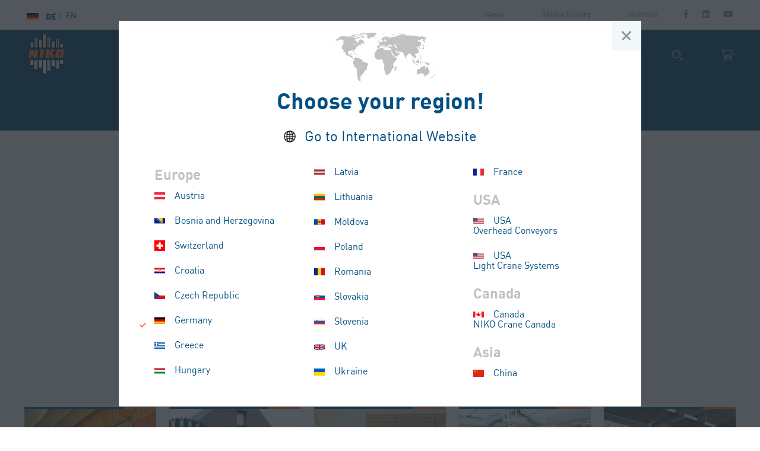

--- FILE ---
content_type: text/html; charset=UTF-8
request_url: https://www.niko.eu.com/de/product-range/
body_size: 25350
content:
<!DOCTYPE html>
<html lang="de-DE">
	<head> <script type="text/javascript">
/* <![CDATA[ */
var gform;gform||(document.addEventListener("gform_main_scripts_loaded",function(){gform.scriptsLoaded=!0}),document.addEventListener("gform/theme/scripts_loaded",function(){gform.themeScriptsLoaded=!0}),window.addEventListener("DOMContentLoaded",function(){gform.domLoaded=!0}),gform={domLoaded:!1,scriptsLoaded:!1,themeScriptsLoaded:!1,isFormEditor:()=>"function"==typeof InitializeEditor,callIfLoaded:function(o){return!(!gform.domLoaded||!gform.scriptsLoaded||!gform.themeScriptsLoaded&&!gform.isFormEditor()||(gform.isFormEditor()&&console.warn("The use of gform.initializeOnLoaded() is deprecated in the form editor context and will be removed in Gravity Forms 3.1."),o(),0))},initializeOnLoaded:function(o){gform.callIfLoaded(o)||(document.addEventListener("gform_main_scripts_loaded",()=>{gform.scriptsLoaded=!0,gform.callIfLoaded(o)}),document.addEventListener("gform/theme/scripts_loaded",()=>{gform.themeScriptsLoaded=!0,gform.callIfLoaded(o)}),window.addEventListener("DOMContentLoaded",()=>{gform.domLoaded=!0,gform.callIfLoaded(o)}))},hooks:{action:{},filter:{}},addAction:function(o,r,e,t){gform.addHook("action",o,r,e,t)},addFilter:function(o,r,e,t){gform.addHook("filter",o,r,e,t)},doAction:function(o){gform.doHook("action",o,arguments)},applyFilters:function(o){return gform.doHook("filter",o,arguments)},removeAction:function(o,r){gform.removeHook("action",o,r)},removeFilter:function(o,r,e){gform.removeHook("filter",o,r,e)},addHook:function(o,r,e,t,n){null==gform.hooks[o][r]&&(gform.hooks[o][r]=[]);var d=gform.hooks[o][r];null==n&&(n=r+"_"+d.length),gform.hooks[o][r].push({tag:n,callable:e,priority:t=null==t?10:t})},doHook:function(r,o,e){var t;if(e=Array.prototype.slice.call(e,1),null!=gform.hooks[r][o]&&((o=gform.hooks[r][o]).sort(function(o,r){return o.priority-r.priority}),o.forEach(function(o){"function"!=typeof(t=o.callable)&&(t=window[t]),"action"==r?t.apply(null,e):e[0]=t.apply(null,e)})),"filter"==r)return e[0]},removeHook:function(o,r,t,n){var e;null!=gform.hooks[o][r]&&(e=(e=gform.hooks[o][r]).filter(function(o,r,e){return!!(null!=n&&n!=o.tag||null!=t&&t!=o.priority)}),gform.hooks[o][r]=e)}});
/* ]]> */
</script>

		<meta charset="UTF-8" /> 
		<meta name="viewport" content="width=device-width, initial-scale=1">
        
        <link rel="apple-touch-icon" sizes="60x60" href="/apple-touch-icon.png">
        <link rel="icon" type="image/png" sizes="32x32" href="/favicon-32x32.png">
        <link rel="icon" type="image/png" sizes="16x16" href="/favicon-16x16.png">
        <link rel="manifest" href="/site.webmanifest">
        <link rel="mask-icon" href="/safari-pinned-tab.svg" color="#5bbad5">
        <meta name="msapplication-TileColor" content="#00416b">
        <meta name="theme-color" content="#ffffff">
        
        <!-- Start cookieyes banner -->
		<script id="cookieyes" type="text/javascript" src="https://cdn-cookieyes.com/client_data/5e026624f4907479ef29131c/script.js"></script>
		<!-- End cookieyes banner -->
		
		        
        <meta name='robots' content='index, follow, max-image-preview:large, max-snippet:-1, max-video-preview:-1' />
	<style>img:is([sizes="auto" i], [sizes^="auto," i]) { contain-intrinsic-size: 3000px 1500px }</style>
	
	<!-- This site is optimized with the Yoast SEO plugin v26.7 - https://yoast.com/wordpress/plugins/seo/ -->
	<title>NIKO Produktsortiment - NIKO - HELM HELLAS SA</title>
	<link rel="canonical" href="https://www.niko.eu.com/de/product-range/" />
	<meta property="og:locale" content="de_DE" />
	<meta property="og:type" content="article" />
	<meta property="og:title" content="NIKO Produktsortiment - NIKO - HELM HELLAS SA" />
	<meta property="og:description" content="NIKO bietet eine große Auswahl an Produkten an, welche in Ihre Einrichtung intergriert werden können. Unsere umfassende Produktpalette umfasst mehr als 10.000 verschiedene Bausets &amp; Komponenten, die es uns ermöglichen komplette Lösungen für verschiedene Branchen weltweit anzubieten. Wir sind zuversichtlich Ihnen die beste Lösung anbieten zu können, was auch immer Sie brauchen. &nbsp; &nbsp;" />
	<meta property="og:url" content="https://www.niko.eu.com/de/product-range/" />
	<meta property="og:site_name" content="NIKO - HELM HELLAS SA" />
	<meta property="article:publisher" content="https://www.facebook.com/nikohelmhellas" />
	<meta property="article:modified_time" content="2021-01-18T23:13:30+00:00" />
	<meta name="twitter:card" content="summary_large_image" />
	<script type="application/ld+json" class="yoast-schema-graph">{"@context":"https://schema.org","@graph":[{"@type":"WebPage","@id":"https://www.niko.eu.com/de/product-range/","url":"https://www.niko.eu.com/de/product-range/","name":"NIKO Produktsortiment - NIKO - HELM HELLAS SA","isPartOf":{"@id":"https://www.niko.eu.com/de/#website"},"datePublished":"2019-03-28T13:20:38+00:00","dateModified":"2021-01-18T23:13:30+00:00","breadcrumb":{"@id":"https://www.niko.eu.com/de/product-range/#breadcrumb"},"inLanguage":"de","potentialAction":[{"@type":"ReadAction","target":["https://www.niko.eu.com/de/product-range/"]}]},{"@type":"BreadcrumbList","@id":"https://www.niko.eu.com/de/product-range/#breadcrumb","itemListElement":[{"@type":"ListItem","position":1,"name":"Home","item":"https://www.niko.eu.com/de/"},{"@type":"ListItem","position":2,"name":"NIKO Produktsortiment"}]},{"@type":"WebSite","@id":"https://www.niko.eu.com/de/#website","url":"https://www.niko.eu.com/de/","name":"NIKO HELM HELLAS SA","description":"","publisher":{"@id":"https://www.niko.eu.com/de/#organization"},"potentialAction":[{"@type":"SearchAction","target":{"@type":"EntryPoint","urlTemplate":"https://www.niko.eu.com/de/?s={search_term_string}"},"query-input":{"@type":"PropertyValueSpecification","valueRequired":true,"valueName":"search_term_string"}}],"inLanguage":"de"},{"@type":"Organization","@id":"https://www.niko.eu.com/de/#organization","name":"NIKO HELM HELLAS SA","url":"https://www.niko.eu.com/de/","logo":{"@type":"ImageObject","inLanguage":"de","@id":"https://www.niko.eu.com/de/#/schema/logo/image/","url":"https://www.niko.eu.com/wp-content/uploads/2019/03/logo_contacts.jpg","contentUrl":"https://www.niko.eu.com/wp-content/uploads/2019/03/logo_contacts.jpg","width":384,"height":216,"caption":"NIKO HELM HELLAS SA"},"image":{"@id":"https://www.niko.eu.com/de/#/schema/logo/image/"},"sameAs":["https://www.facebook.com/nikohelmhellas"]}]}</script>
	<!-- / Yoast SEO plugin. -->


<link rel='dns-prefetch' href='//www.niko.eu.com' />
<link rel='dns-prefetch' href='//vjs.zencdn.net' />
<link rel='dns-prefetch' href='//www.googletagmanager.com' />
<link rel='dns-prefetch' href='//use.fontawesome.com' />
<link rel="alternate" type="application/rss+xml" title="NIKO - HELM HELLAS SA &raquo; Feed" href="https://www.niko.eu.com/de/feed/" />
<script type="text/javascript">
/* <![CDATA[ */
window._wpemojiSettings = {"baseUrl":"https:\/\/s.w.org\/images\/core\/emoji\/16.0.1\/72x72\/","ext":".png","svgUrl":"https:\/\/s.w.org\/images\/core\/emoji\/16.0.1\/svg\/","svgExt":".svg","source":{"concatemoji":"https:\/\/www.niko.eu.com\/wp-includes\/js\/wp-emoji-release.min.js?ver=6.8.3"}};
/*! This file is auto-generated */
!function(s,n){var o,i,e;function c(e){try{var t={supportTests:e,timestamp:(new Date).valueOf()};sessionStorage.setItem(o,JSON.stringify(t))}catch(e){}}function p(e,t,n){e.clearRect(0,0,e.canvas.width,e.canvas.height),e.fillText(t,0,0);var t=new Uint32Array(e.getImageData(0,0,e.canvas.width,e.canvas.height).data),a=(e.clearRect(0,0,e.canvas.width,e.canvas.height),e.fillText(n,0,0),new Uint32Array(e.getImageData(0,0,e.canvas.width,e.canvas.height).data));return t.every(function(e,t){return e===a[t]})}function u(e,t){e.clearRect(0,0,e.canvas.width,e.canvas.height),e.fillText(t,0,0);for(var n=e.getImageData(16,16,1,1),a=0;a<n.data.length;a++)if(0!==n.data[a])return!1;return!0}function f(e,t,n,a){switch(t){case"flag":return n(e,"\ud83c\udff3\ufe0f\u200d\u26a7\ufe0f","\ud83c\udff3\ufe0f\u200b\u26a7\ufe0f")?!1:!n(e,"\ud83c\udde8\ud83c\uddf6","\ud83c\udde8\u200b\ud83c\uddf6")&&!n(e,"\ud83c\udff4\udb40\udc67\udb40\udc62\udb40\udc65\udb40\udc6e\udb40\udc67\udb40\udc7f","\ud83c\udff4\u200b\udb40\udc67\u200b\udb40\udc62\u200b\udb40\udc65\u200b\udb40\udc6e\u200b\udb40\udc67\u200b\udb40\udc7f");case"emoji":return!a(e,"\ud83e\udedf")}return!1}function g(e,t,n,a){var r="undefined"!=typeof WorkerGlobalScope&&self instanceof WorkerGlobalScope?new OffscreenCanvas(300,150):s.createElement("canvas"),o=r.getContext("2d",{willReadFrequently:!0}),i=(o.textBaseline="top",o.font="600 32px Arial",{});return e.forEach(function(e){i[e]=t(o,e,n,a)}),i}function t(e){var t=s.createElement("script");t.src=e,t.defer=!0,s.head.appendChild(t)}"undefined"!=typeof Promise&&(o="wpEmojiSettingsSupports",i=["flag","emoji"],n.supports={everything:!0,everythingExceptFlag:!0},e=new Promise(function(e){s.addEventListener("DOMContentLoaded",e,{once:!0})}),new Promise(function(t){var n=function(){try{var e=JSON.parse(sessionStorage.getItem(o));if("object"==typeof e&&"number"==typeof e.timestamp&&(new Date).valueOf()<e.timestamp+604800&&"object"==typeof e.supportTests)return e.supportTests}catch(e){}return null}();if(!n){if("undefined"!=typeof Worker&&"undefined"!=typeof OffscreenCanvas&&"undefined"!=typeof URL&&URL.createObjectURL&&"undefined"!=typeof Blob)try{var e="postMessage("+g.toString()+"("+[JSON.stringify(i),f.toString(),p.toString(),u.toString()].join(",")+"));",a=new Blob([e],{type:"text/javascript"}),r=new Worker(URL.createObjectURL(a),{name:"wpTestEmojiSupports"});return void(r.onmessage=function(e){c(n=e.data),r.terminate(),t(n)})}catch(e){}c(n=g(i,f,p,u))}t(n)}).then(function(e){for(var t in e)n.supports[t]=e[t],n.supports.everything=n.supports.everything&&n.supports[t],"flag"!==t&&(n.supports.everythingExceptFlag=n.supports.everythingExceptFlag&&n.supports[t]);n.supports.everythingExceptFlag=n.supports.everythingExceptFlag&&!n.supports.flag,n.DOMReady=!1,n.readyCallback=function(){n.DOMReady=!0}}).then(function(){return e}).then(function(){var e;n.supports.everything||(n.readyCallback(),(e=n.source||{}).concatemoji?t(e.concatemoji):e.wpemoji&&e.twemoji&&(t(e.twemoji),t(e.wpemoji)))}))}((window,document),window._wpemojiSettings);
/* ]]> */
</script>
<style id='wp-emoji-styles-inline-css' type='text/css'>

	img.wp-smiley, img.emoji {
		display: inline !important;
		border: none !important;
		box-shadow: none !important;
		height: 1em !important;
		width: 1em !important;
		margin: 0 0.07em !important;
		vertical-align: -0.1em !important;
		background: none !important;
		padding: 0 !important;
	}
</style>
<link rel='stylesheet' id='wp-block-library-css' href='https://www.niko.eu.com/wp-includes/css/dist/block-library/style.min.css?ver=6.8.3' type='text/css' media='all' />
<style id='classic-theme-styles-inline-css' type='text/css'>
/*! This file is auto-generated */
.wp-block-button__link{color:#fff;background-color:#32373c;border-radius:9999px;box-shadow:none;text-decoration:none;padding:calc(.667em + 2px) calc(1.333em + 2px);font-size:1.125em}.wp-block-file__button{background:#32373c;color:#fff;text-decoration:none}
</style>
<style id='global-styles-inline-css' type='text/css'>
:root{--wp--preset--aspect-ratio--square: 1;--wp--preset--aspect-ratio--4-3: 4/3;--wp--preset--aspect-ratio--3-4: 3/4;--wp--preset--aspect-ratio--3-2: 3/2;--wp--preset--aspect-ratio--2-3: 2/3;--wp--preset--aspect-ratio--16-9: 16/9;--wp--preset--aspect-ratio--9-16: 9/16;--wp--preset--color--black: #000000;--wp--preset--color--cyan-bluish-gray: #abb8c3;--wp--preset--color--white: #ffffff;--wp--preset--color--pale-pink: #f78da7;--wp--preset--color--vivid-red: #cf2e2e;--wp--preset--color--luminous-vivid-orange: #ff6900;--wp--preset--color--luminous-vivid-amber: #fcb900;--wp--preset--color--light-green-cyan: #7bdcb5;--wp--preset--color--vivid-green-cyan: #00d084;--wp--preset--color--pale-cyan-blue: #8ed1fc;--wp--preset--color--vivid-cyan-blue: #0693e3;--wp--preset--color--vivid-purple: #9b51e0;--wp--preset--gradient--vivid-cyan-blue-to-vivid-purple: linear-gradient(135deg,rgba(6,147,227,1) 0%,rgb(155,81,224) 100%);--wp--preset--gradient--light-green-cyan-to-vivid-green-cyan: linear-gradient(135deg,rgb(122,220,180) 0%,rgb(0,208,130) 100%);--wp--preset--gradient--luminous-vivid-amber-to-luminous-vivid-orange: linear-gradient(135deg,rgba(252,185,0,1) 0%,rgba(255,105,0,1) 100%);--wp--preset--gradient--luminous-vivid-orange-to-vivid-red: linear-gradient(135deg,rgba(255,105,0,1) 0%,rgb(207,46,46) 100%);--wp--preset--gradient--very-light-gray-to-cyan-bluish-gray: linear-gradient(135deg,rgb(238,238,238) 0%,rgb(169,184,195) 100%);--wp--preset--gradient--cool-to-warm-spectrum: linear-gradient(135deg,rgb(74,234,220) 0%,rgb(151,120,209) 20%,rgb(207,42,186) 40%,rgb(238,44,130) 60%,rgb(251,105,98) 80%,rgb(254,248,76) 100%);--wp--preset--gradient--blush-light-purple: linear-gradient(135deg,rgb(255,206,236) 0%,rgb(152,150,240) 100%);--wp--preset--gradient--blush-bordeaux: linear-gradient(135deg,rgb(254,205,165) 0%,rgb(254,45,45) 50%,rgb(107,0,62) 100%);--wp--preset--gradient--luminous-dusk: linear-gradient(135deg,rgb(255,203,112) 0%,rgb(199,81,192) 50%,rgb(65,88,208) 100%);--wp--preset--gradient--pale-ocean: linear-gradient(135deg,rgb(255,245,203) 0%,rgb(182,227,212) 50%,rgb(51,167,181) 100%);--wp--preset--gradient--electric-grass: linear-gradient(135deg,rgb(202,248,128) 0%,rgb(113,206,126) 100%);--wp--preset--gradient--midnight: linear-gradient(135deg,rgb(2,3,129) 0%,rgb(40,116,252) 100%);--wp--preset--font-size--small: 13px;--wp--preset--font-size--medium: 20px;--wp--preset--font-size--large: 36px;--wp--preset--font-size--x-large: 42px;--wp--preset--spacing--20: 0.44rem;--wp--preset--spacing--30: 0.67rem;--wp--preset--spacing--40: 1rem;--wp--preset--spacing--50: 1.5rem;--wp--preset--spacing--60: 2.25rem;--wp--preset--spacing--70: 3.38rem;--wp--preset--spacing--80: 5.06rem;--wp--preset--shadow--natural: 6px 6px 9px rgba(0, 0, 0, 0.2);--wp--preset--shadow--deep: 12px 12px 50px rgba(0, 0, 0, 0.4);--wp--preset--shadow--sharp: 6px 6px 0px rgba(0, 0, 0, 0.2);--wp--preset--shadow--outlined: 6px 6px 0px -3px rgba(255, 255, 255, 1), 6px 6px rgba(0, 0, 0, 1);--wp--preset--shadow--crisp: 6px 6px 0px rgba(0, 0, 0, 1);}:where(.is-layout-flex){gap: 0.5em;}:where(.is-layout-grid){gap: 0.5em;}body .is-layout-flex{display: flex;}.is-layout-flex{flex-wrap: wrap;align-items: center;}.is-layout-flex > :is(*, div){margin: 0;}body .is-layout-grid{display: grid;}.is-layout-grid > :is(*, div){margin: 0;}:where(.wp-block-columns.is-layout-flex){gap: 2em;}:where(.wp-block-columns.is-layout-grid){gap: 2em;}:where(.wp-block-post-template.is-layout-flex){gap: 1.25em;}:where(.wp-block-post-template.is-layout-grid){gap: 1.25em;}.has-black-color{color: var(--wp--preset--color--black) !important;}.has-cyan-bluish-gray-color{color: var(--wp--preset--color--cyan-bluish-gray) !important;}.has-white-color{color: var(--wp--preset--color--white) !important;}.has-pale-pink-color{color: var(--wp--preset--color--pale-pink) !important;}.has-vivid-red-color{color: var(--wp--preset--color--vivid-red) !important;}.has-luminous-vivid-orange-color{color: var(--wp--preset--color--luminous-vivid-orange) !important;}.has-luminous-vivid-amber-color{color: var(--wp--preset--color--luminous-vivid-amber) !important;}.has-light-green-cyan-color{color: var(--wp--preset--color--light-green-cyan) !important;}.has-vivid-green-cyan-color{color: var(--wp--preset--color--vivid-green-cyan) !important;}.has-pale-cyan-blue-color{color: var(--wp--preset--color--pale-cyan-blue) !important;}.has-vivid-cyan-blue-color{color: var(--wp--preset--color--vivid-cyan-blue) !important;}.has-vivid-purple-color{color: var(--wp--preset--color--vivid-purple) !important;}.has-black-background-color{background-color: var(--wp--preset--color--black) !important;}.has-cyan-bluish-gray-background-color{background-color: var(--wp--preset--color--cyan-bluish-gray) !important;}.has-white-background-color{background-color: var(--wp--preset--color--white) !important;}.has-pale-pink-background-color{background-color: var(--wp--preset--color--pale-pink) !important;}.has-vivid-red-background-color{background-color: var(--wp--preset--color--vivid-red) !important;}.has-luminous-vivid-orange-background-color{background-color: var(--wp--preset--color--luminous-vivid-orange) !important;}.has-luminous-vivid-amber-background-color{background-color: var(--wp--preset--color--luminous-vivid-amber) !important;}.has-light-green-cyan-background-color{background-color: var(--wp--preset--color--light-green-cyan) !important;}.has-vivid-green-cyan-background-color{background-color: var(--wp--preset--color--vivid-green-cyan) !important;}.has-pale-cyan-blue-background-color{background-color: var(--wp--preset--color--pale-cyan-blue) !important;}.has-vivid-cyan-blue-background-color{background-color: var(--wp--preset--color--vivid-cyan-blue) !important;}.has-vivid-purple-background-color{background-color: var(--wp--preset--color--vivid-purple) !important;}.has-black-border-color{border-color: var(--wp--preset--color--black) !important;}.has-cyan-bluish-gray-border-color{border-color: var(--wp--preset--color--cyan-bluish-gray) !important;}.has-white-border-color{border-color: var(--wp--preset--color--white) !important;}.has-pale-pink-border-color{border-color: var(--wp--preset--color--pale-pink) !important;}.has-vivid-red-border-color{border-color: var(--wp--preset--color--vivid-red) !important;}.has-luminous-vivid-orange-border-color{border-color: var(--wp--preset--color--luminous-vivid-orange) !important;}.has-luminous-vivid-amber-border-color{border-color: var(--wp--preset--color--luminous-vivid-amber) !important;}.has-light-green-cyan-border-color{border-color: var(--wp--preset--color--light-green-cyan) !important;}.has-vivid-green-cyan-border-color{border-color: var(--wp--preset--color--vivid-green-cyan) !important;}.has-pale-cyan-blue-border-color{border-color: var(--wp--preset--color--pale-cyan-blue) !important;}.has-vivid-cyan-blue-border-color{border-color: var(--wp--preset--color--vivid-cyan-blue) !important;}.has-vivid-purple-border-color{border-color: var(--wp--preset--color--vivid-purple) !important;}.has-vivid-cyan-blue-to-vivid-purple-gradient-background{background: var(--wp--preset--gradient--vivid-cyan-blue-to-vivid-purple) !important;}.has-light-green-cyan-to-vivid-green-cyan-gradient-background{background: var(--wp--preset--gradient--light-green-cyan-to-vivid-green-cyan) !important;}.has-luminous-vivid-amber-to-luminous-vivid-orange-gradient-background{background: var(--wp--preset--gradient--luminous-vivid-amber-to-luminous-vivid-orange) !important;}.has-luminous-vivid-orange-to-vivid-red-gradient-background{background: var(--wp--preset--gradient--luminous-vivid-orange-to-vivid-red) !important;}.has-very-light-gray-to-cyan-bluish-gray-gradient-background{background: var(--wp--preset--gradient--very-light-gray-to-cyan-bluish-gray) !important;}.has-cool-to-warm-spectrum-gradient-background{background: var(--wp--preset--gradient--cool-to-warm-spectrum) !important;}.has-blush-light-purple-gradient-background{background: var(--wp--preset--gradient--blush-light-purple) !important;}.has-blush-bordeaux-gradient-background{background: var(--wp--preset--gradient--blush-bordeaux) !important;}.has-luminous-dusk-gradient-background{background: var(--wp--preset--gradient--luminous-dusk) !important;}.has-pale-ocean-gradient-background{background: var(--wp--preset--gradient--pale-ocean) !important;}.has-electric-grass-gradient-background{background: var(--wp--preset--gradient--electric-grass) !important;}.has-midnight-gradient-background{background: var(--wp--preset--gradient--midnight) !important;}.has-small-font-size{font-size: var(--wp--preset--font-size--small) !important;}.has-medium-font-size{font-size: var(--wp--preset--font-size--medium) !important;}.has-large-font-size{font-size: var(--wp--preset--font-size--large) !important;}.has-x-large-font-size{font-size: var(--wp--preset--font-size--x-large) !important;}
:where(.wp-block-post-template.is-layout-flex){gap: 1.25em;}:where(.wp-block-post-template.is-layout-grid){gap: 1.25em;}
:where(.wp-block-columns.is-layout-flex){gap: 2em;}:where(.wp-block-columns.is-layout-grid){gap: 2em;}
:root :where(.wp-block-pullquote){font-size: 1.5em;line-height: 1.6;}
</style>
<link rel='stylesheet' id='fontawesome-css' href='//use.fontawesome.com/releases/v5.0.6/css/all.css?ver=6.8.3' type='text/css' media='all' />
<link rel='stylesheet' id='zencdn-css' href='//vjs.zencdn.net/6.6.3/video-js.css?ver=6.8.3' type='text/css' media='all' />
<link rel='stylesheet' id='owl-carousel-css' href='https://www.niko.eu.com/wp-content/themes/niko/assets/css/owl.carousel.min.css?ver=6.8.3' type='text/css' media='all' />
<link rel='stylesheet' id='owl-theme-css' href='https://www.niko.eu.com/wp-content/themes/niko/assets/css/owl.theme.default.min.css?ver=6.8.3' type='text/css' media='all' />
<link rel='stylesheet' id='perfect-scrollbar-css' href='https://www.niko.eu.com/wp-content/themes/niko/assets/css/perfect-scrollbar.css?ver=6.8.3' type='text/css' media='all' />
<link rel='stylesheet' id='mCustomScrollbar-css' href='https://www.niko.eu.com/wp-content/themes/niko/assets/css/jquery.mCustomScrollbar.min.css?ver=6.8.3' type='text/css' media='all' />
<link rel='stylesheet' id='lightgallery-css' href='https://www.niko.eu.com/wp-content/themes/niko/assets/css/lightgallery.css?ver=6.8.3' type='text/css' media='all' />
<link rel='stylesheet' id='niko-common-css' href='https://www.niko.eu.com/wp-content/themes/niko/assets/css/common.css?ver=6.8.3' type='text/css' media='all' />
<link rel='stylesheet' id='styles-css' href='https://www.niko.eu.com/wp-content/themes/niko/assets/css/styles.css?ver=6.8.3' type='text/css' media='all' />
<link rel='stylesheet' id='responsive-css' href='https://www.niko.eu.com/wp-content/themes/niko/assets/css/responsive.css?ver=6.8.3' type='text/css' media='all' />
<script type="text/javascript" src="https://www.niko.eu.com/wp-content/themes/niko/assets/js/libs/jquery-3.3.1.min.js?ver=6.8.3" id="jquery-js"></script>

<!-- Google Tag (gtac.js) durch Site-Kit hinzugefügt -->
<!-- Von Site Kit hinzugefügtes Google-Analytics-Snippet -->
<script type="text/javascript" src="https://www.googletagmanager.com/gtag/js?id=G-MGEX69MW8C" id="google_gtagjs-js" async></script>
<script type="text/javascript" id="google_gtagjs-js-after">
/* <![CDATA[ */
window.dataLayer = window.dataLayer || [];function gtag(){dataLayer.push(arguments);}
gtag("set","linker",{"domains":["www.niko.eu.com"]});
gtag("js", new Date());
gtag("set", "developer_id.dZTNiMT", true);
gtag("config", "G-MGEX69MW8C");
/* ]]> */
</script>
<link rel="https://api.w.org/" href="https://www.niko.eu.com/de/wp-json/" /><link rel="alternate" title="JSON" type="application/json" href="https://www.niko.eu.com/de/wp-json/wp/v2/pages/8833" /><link rel="EditURI" type="application/rsd+xml" title="RSD" href="https://www.niko.eu.com/xmlrpc.php?rsd" />
<meta name="generator" content="WordPress 6.8.3" />
<link rel='shortlink' href='https://www.niko.eu.com/de/?p=8833' />
<link rel="alternate" title="oEmbed (JSON)" type="application/json+oembed" href="https://www.niko.eu.com/de/wp-json/oembed/1.0/embed?url=https%3A%2F%2Fwww.niko.eu.com%2Fde%2Fproduct-range%2F" />
<link rel="alternate" title="oEmbed (XML)" type="text/xml+oembed" href="https://www.niko.eu.com/de/wp-json/oembed/1.0/embed?url=https%3A%2F%2Fwww.niko.eu.com%2Fde%2Fproduct-range%2F&#038;format=xml" />
<meta name="generator" content="WPML ver:4.8.5 stt:1,4,3,13,41;" />
<meta name="generator" content="Site Kit by Google 1.168.0" /><!-- Google Tag Manager -->
<script>(function(w,d,s,l,i){w[l]=w[l]||[];w[l].push({'gtm.start':
new Date().getTime(),event:'gtm.js'});var f=d.getElementsByTagName(s)[0],
j=d.createElement(s),dl=l!='dataLayer'?'&l='+l:'';j.async=true;j.src=
'https://www.googletagmanager.com/gtm.js?id='+i+dl;f.parentNode.insertBefore(j,f);
})(window,document,'script','dataLayer','GTM-MDXL5MZ');</script>
<!-- End Google Tag Manager -->		<style type="text/css" id="wp-custom-css">
			.gfield--width-full{ clear:both }

.inputField input[type="tel"] {
    border: none;
    color: #00416B;
    padding: 10px 8px;
    border-bottom: 1px solid #C3D3DE;
    width: 100%;
    outline: none;
    line-height: 200%;
    font-size: 1rem;
    box-shadow: none;
    transition: 0.3s ease-out;
    -moz-box-sizing: border-box;
    -webkit-box-sizing: border-box;
    box-sizing: border-box;
}

.langSelector a.active{
	position:relative;
	top:-1px
}

.espa_banner{
	display: none;
}

.espa_banner_top{
	display: none;
}

:lang(el) .btnOpenCart{
	margin-left: 30px;
}

:lang(el) .mainHeader .botHeader .logo.col2{
	padding: 0;
	text-align: center;
}

:lang(el) .mainHeader .botHeader .logo.col2{
  	width: 8.33%;
}

@media (max-width: 1023px) {
    :lang(el) .botHeader:not(.fixed) {
        min-height: 150px;
    }
    :lang(el) .botHeader:not(.fixed) .espa_banner_top{
		display: block;
		margin: 0 auto;
		padding: .5rem 0;
		width: 280px;
	}
}

@media (min-width: 1024px) {
	:lang(el) .espa_banner{
		display: block;
		float: right;
		width: 260px;
		margin-top: 12px;
		margin-right: 10px;
	}
	:lang(el) .mainHeader .botHeader nav.col8{
	  	width: 50%;
	  }
	 :lang(el) .mainHeader .botHeader .headerBtns.col2{
	  	width: 41.66%;
	  }
}

@media (min-width: 1601px) {
  :lang(el) .espa_banner{
  	width: 316px;
		margin-top: 7px;
		margin-right: 20px;
  }
  :lang(el) .mainHeader .botHeader nav.col8{
  	width: 58.33%;
  }
  :lang(el) .mainHeader .botHeader .headerBtns.col2{
  	width: 33.33%;
  }
  .espa_banner{
		width: 316px;
		margin-top: 7px;
		margin-right: 20px;
	}
}

@media (min-width: 1925px) {
	:lang(el) .mainHeader .botHeader .headerBtns.col2{
		width: 25%;
	}
}
table.styled{
	margin: 0 auto 3rem;
}

table.styled th{
	background-color: #d65b1e;
    color: #fff;
    padding: 1rem;
    text-align: center;
}

table.styled td{
	text-align: center;
    padding: 0.5rem;
    border-bottom: 1px solid #005083;
}		</style>
		        
	</head>
    
    	<body lang="de" class="wp-singular page-template page-template-templates page-template-product_range_group page-template-templatesproduct_range_group-php page page-id-8833 wp-theme-niko">
        
        <noscript>
           This page needs JavaScript activated to work. 
           <style>
               .popUp{ display: none !important; } 
           </style>
         </noscript>
        
                
        <div class="mainWrapper ">
            <div class="mbMenubg"></div>
            <header class="mainHeader">
                <div class="topHeader">
                    <div class="containerFull">
                        <div class="row">
                            <div class="langSelector col2">
                                <a href="#" class="active"><img width="1" height="1" src="https://www.niko.eu.com/wp-content/uploads/2019/01/germany-flag.svg" class="attachment-thumbnail size-thumbnail" alt="" decoding="async" /><span>DE</span></a><span class="sep">|</span><a class="secondaryLang" href="https://www.niko.eu.com/product-range/?switch_language=en"><span>EN</span></a>                            </div>

                            <nav class="col10">
                                <ul id="menu-top-navigation-de" class="menu"><li id="menu-item-8650" class="menu-item menu-item-type-taxonomy menu-item-object-category menu-item-8650"><a href="https://www.niko.eu.com/de/category/news-de/">News</a></li>
<li id="menu-item-28695" class="menu-item menu-item-type-post_type menu-item-object-page menu-item-28695"><a href="https://www.niko.eu.com/de/photographs-videos/">Media library</a></li>
<li id="menu-item-3474" class="menu-item menu-item-type-post_type menu-item-object-page menu-item-3474"><a href="https://www.niko.eu.com/de/contact-us/">Kontakt</a></li>
<li id="menu-item-8651" class="sm menu-item menu-item-type-custom menu-item-object-custom menu-item-8651"><a target="_blank" href="https://www.facebook.com/nikohelmhellas/"><i class="fab fa-facebook-f"></i></a></li>
<li id="menu-item-8652" class="sm menu-item menu-item-type-custom menu-item-object-custom menu-item-8652"><a target="_blank" href="http://linkedin.com/company/niko-helm-hellas-s-a"><i class="fab fa-linkedin"></i></a></li>
<li id="menu-item-8653" class="sm menu-item menu-item-type-custom menu-item-object-custom menu-item-8653"><a target="_blank" href="https://www.youtube.com/channel/UCsl-1QlJklODHYuHcIFgGFg"><i class="fab fa-youtube"></i></a></li>
</ul>                            </nav>
                        </div>
                    </div>
                </div>
                <div class="botHeader">
                    <div class="containerFull">
                        <a href="https://www.niko.eu.com/wp-content/uploads/2025/06/Afisa_Psifiaka_Ergaleia.pdf" class="espa_banner_top" target="_blank"><img src="https://www.niko.eu.com/wp-content/uploads/2025/06/Banner_Psifiakos_Metasx_1.png" alt="espa banner" /></a>
                        <div class="row">
                            <div class="logo col2">
                                <a href="https://www.niko.eu.com/de/">
                                    <img class="deskLogo" src="https://www.niko.eu.com/wp-content/themes/niko/assets/images/logo.png">
                                    <img  class="mbLogo" src="https://www.niko.eu.com/wp-content/themes/niko/assets/images/logo@2.png">
                                </a>
                            </div>
                            
                            <nav class="mainMenu col8">
                                <a href="#" class="btnClose"></a>
                                <ul id="menu-main-navigation-de" class="menu"><li id="menu-item-8707" class="menu-item menu-item-type-post_type menu-item-object-page menu-item-8707" data-depth=0 ><a href="https://www.niko.eu.com/de/about-niko/about/">Über uns</a></li>
<li id="menu-item-8837" class="menu-item menu-item-type-post_type menu-item-object-page current-menu-item page_item page-item-8833 current_page_item menu-item-has-children menu-item-8837 parent lvl0" data-depth=0 ><a href="https://www.niko.eu.com/de/product-range/">NIKO Produktsortiment<span class="dropArrow"></span></a>
<div class="dropMenuRow" data-depth=0'>
	<div id="menu-item-9120" class="menu-item menu-item-type-custom menu-item-object-custom menu-item-has-children menu-item-9120 parent lvl1 dropMenu flexClm3" data-depth=1 ><div class="dropImg" style="background-image:url(https://www.niko.eu.com/wp-content/uploads/2019/05/doors_drop_down.svg)"><span class="noImg"></span><span class="alt-overlay" style=""></span></div><h3>Türbeschläge</h3>
	<ul class="dropUl" data-depth=1'>
		<li id="menu-item-8662" class="menu-item menu-item-type-post_type menu-item-object-product_ranges menu-item-8662" data-depth=2 data-altimage='https://www.niko.eu.com/wp-content/uploads/2019/03/mega_menu_gates.svg'><img src="https://www.niko.eu.com/wp-content/uploads/2019/03/mega_menu_gates.svg" alt="altImg_28" style="display:none" /><a href="https://www.niko.eu.com/de/product-ranges/sliding-cantilever-gate-fittings/">Freitragende Torbeschläge</a></li>
		<li id="menu-item-4814" class="menu-item menu-item-type-post_type menu-item-object-product_ranges menu-item-4814" data-depth=2 data-altimage='https://www.niko.eu.com/wp-content/uploads/2019/03/mega_menu_residential_new.svg'><img src="https://www.niko.eu.com/wp-content/uploads/2019/03/mega_menu_residential_new.svg" alt="altImg_3" style="display:none" /><a href="https://www.niko.eu.com/de/product-ranges/residential-sliding-door-fittings/">Baubeschläge für Innenbereich</a></li>
		<li id="menu-item-4810" class="menu-item menu-item-type-post_type menu-item-object-product_ranges menu-item-4810" data-depth=2 data-altimage='https://www.niko.eu.com/wp-content/uploads/2019/03/mega_menu_industrial-1.svg'><img src="https://www.niko.eu.com/wp-content/uploads/2019/03/mega_menu_industrial-1.svg" alt="altImg_77" style="display:none" /><a href="https://www.niko.eu.com/de/product-ranges/baubeschlaege/">Baubeschläge für Außenbereich</a></li>
		<li id="menu-item-4816" class="menu-item menu-item-type-post_type menu-item-object-product_ranges menu-item-4816" data-depth=2 data-altimage='https://www.niko.eu.com/wp-content/uploads/2019/05/crane_transparent2.svg'><img src="https://www.niko.eu.com/wp-content/uploads/2019/05/crane_transparent2.svg" alt="altImg_20" style="display:none" /><a href="https://www.niko.eu.com/de/product-ranges/sliding-curtain-track-system/">Schiebevorhangschienensystem</a></li>
	</ul>
</div>
	<div id="menu-item-9121" class="menu-item menu-item-type-custom menu-item-object-custom menu-item-has-children menu-item-9121 parent lvl1 dropMenu flexClm3" data-depth=1 ><div class="dropImg" style="background-image:url(https://www.niko.eu.com/wp-content/uploads/2019/05/handling_drop_down.svg)"><span class="noImg"></span><span class="alt-overlay" style=""></span></div><h3>Transport</h3>
	<ul class="dropUl" data-depth=1'>
		<li id="menu-item-8667" class="menu-item menu-item-type-post_type menu-item-object-product_ranges menu-item-8667" data-depth=2 data-altimage='https://www.niko.eu.com/wp-content/uploads/2019/04/CRANES_drop-1.svg'><img src="https://www.niko.eu.com/wp-content/uploads/2019/04/CRANES_drop-1.svg" alt="altImg_19" style="display:none" /><a href="https://www.niko.eu.com/de/product-ranges/leichtkransysteme-und-einschienenbahnen/">Leichtkransysteme &#038; Einschienenbahnen</a></li>
		<li id="menu-item-8668" class="menu-item menu-item-type-post_type menu-item-object-product_ranges menu-item-8668" data-depth=2 data-altimage='https://www.niko.eu.com/wp-content/uploads/2019/04/jibs_menu.svg'><img src="https://www.niko.eu.com/wp-content/uploads/2019/04/jibs_menu.svg" alt="altImg_70" style="display:none" /><a href="https://www.niko.eu.com/de/product-ranges/jib-cranes/">NIKO Schwenkkräne</a></li>
		<li id="menu-item-8664" class="menu-item menu-item-type-post_type menu-item-object-product_ranges menu-item-8664" data-depth=2 data-altimage='https://www.niko.eu.com/wp-content/uploads/2019/04/mega_menu_conveyors-4.svg'><img src="https://www.niko.eu.com/wp-content/uploads/2019/04/mega_menu_conveyors-4.svg" alt="altImg_77" style="display:none" /><a href="https://www.niko.eu.com/de/product-ranges/manual-overhead-conveyors/">Transportanlagen, manuell</a></li>
		<li id="menu-item-8665" class="menu-item menu-item-type-post_type menu-item-object-product_ranges menu-item-8665" data-depth=2 data-altimage='https://www.niko.eu.com/wp-content/uploads/2019/04/power_chain-1.jpg'><img src="https://www.niko.eu.com/wp-content/uploads/2019/04/power_chain-1.jpg" alt="altImg_44" style="display:none" /><a href="https://www.niko.eu.com/de/product-ranges/power-chain-conveyor-systems/">Kettenförderer</a></li>
		<li id="menu-item-8666" class="menu-item menu-item-type-post_type menu-item-object-product_ranges menu-item-8666" data-depth=2 data-altimage='https://www.niko.eu.com/wp-content/uploads/2019/04/droplift_drop-1.svg'><img src="https://www.niko.eu.com/wp-content/uploads/2019/04/droplift_drop-1.svg" alt="altImg_46" style="display:none" /><a href="https://www.niko.eu.com/de/product-ranges/drop-lift-units/">Absenkstationen</a></li>
		<li id="menu-item-8674" class="menu-item menu-item-type-post_type menu-item-object-product_ranges menu-item-8674" data-depth=2 data-altimage='https://www.niko.eu.com/wp-content/uploads/2019/03/menu_scaffolding-1.svg'><img src="https://www.niko.eu.com/wp-content/uploads/2019/03/menu_scaffolding-1.svg" alt="altImg_95" style="display:none" /><a href="https://www.niko.eu.com/de/product-ranges/scaffolding-runways/">Gerüstbahnen</a></li>
		<li id="menu-item-4805" class="menu-item menu-item-type-post_type menu-item-object-product_ranges menu-item-4805 disable-item" data-depth=2 ><a href="https://www.niko.eu.com/de/?post_type=product_ranges&#038;p=4759">Chain Hoists</a></li>
	</ul>
</div>
	<div id="menu-item-9122" class="menu-item menu-item-type-custom menu-item-object-custom menu-item-has-children menu-item-9122 parent lvl1 dropMenu flexClm3" data-depth=1 ><div class="dropImg" style="background-image:url(https://www.niko.eu.com/wp-content/uploads/2019/05/power_drop_down.svg)"><span class="noImg"></span><span class="alt-overlay" style=""></span></div><h3>Stromversorgungssysteme</h3>
	<ul class="dropUl" data-depth=1'>
		<li id="menu-item-8675" class="menu-item menu-item-type-post_type menu-item-object-product_ranges menu-item-8675" data-depth=2 data-altimage='https://www.niko.eu.com/wp-content/uploads/2019/03/mega_menu_festoon.svg'><img src="https://www.niko.eu.com/wp-content/uploads/2019/03/mega_menu_festoon.svg" alt="altImg_99" style="display:none" /><a href="https://www.niko.eu.com/de/product-ranges/festoon-systems/">NIKO Schlauch- und Kabelbewegungssysteme</a></li>
		<li id="menu-item-4806" class="menu-item menu-item-type-post_type menu-item-object-product_ranges menu-item-4806" data-depth=2 data-altimage='https://www.niko.eu.com/wp-content/uploads/2019/03/menu_conductor.svg'><img src="https://www.niko.eu.com/wp-content/uploads/2019/03/menu_conductor.svg" alt="altImg_28" style="display:none" /><a href="https://www.niko.eu.com/de/product-ranges/conductor-bar-systems/">Stromzuführungssystem</a></li>
	</ul>
</div>
	<div id="menu-item-9123" class="menu-item menu-item-type-custom menu-item-object-custom menu-item-has-children menu-item-9123 parent lvl1 dropMenu flexClm3" data-depth=1 ><div class="dropImg" style="background-image:url(https://www.niko.eu.com/wp-content/uploads/2019/04/fall_menu-3.svg)"><span class="noImg"></span><span class="alt-overlay" style=""></span></div><h3>Personensicherungssysteme</h3>
	<ul class="dropUl" data-depth=1'>
		<li id="menu-item-8678" class="menu-item menu-item-type-post_type menu-item-object-product_ranges menu-item-8678" data-depth=2 ><a href="https://www.niko.eu.com/de/product-ranges/fall-arrest-systems/">Personensicherungssysteme</a></li>
	</ul>
</div>
</div>
</li>
<li id="menu-item-28443" class="menu-item menu-item-type-post_type menu-item-object-page menu-item-28443 mbli" data-depth=0 ><a href="https://www.niko.eu.com/de/photographs-videos/">Fotos</a></li>
<li id="menu-item-3129" class="menu-item menu-item-type-custom menu-item-object-custom menu-item-has-children menu-item-3129 parent lvl0" data-depth=0 ><a href="http://niko.eu.com/de/components/">Components<span class="dropArrow"></span></a>
<div class="dropMenuRow" data-depth=0'>
	<div id="menu-item-8680" class="menu-item menu-item-type-custom menu-item-object-custom menu-item-has-children menu-item-8680 parent lvl1 dropMenu flexClm3" data-depth=1 ><h3></h3>
	<ul class="dropUl" data-depth=1'>
		<li id="menu-item-28273" class="menu-item menu-item-type-taxonomy menu-item-object-component_cat menu-item-has-children menu-item-28273 parent lvl2" data-depth=2 ><a href="https://www.niko.eu.com/de/component_cat/laufschienenprofile-und-schienenbogen/">Laufschienenprofile und Schienenbogen<span class="dropArrow"></span></a>
		<ul class="dropAccord" data-depth=2'>
			<li id="menu-item-28274" class="menu-item menu-item-type-taxonomy menu-item-object-component_cat menu-item-28274" data-depth=3 ><a href="https://www.niko.eu.com/de/component_cat/laufschienenprofile-aus-aluminium-de/">Laufschienenprofile aus Aluminium</a></li>
			<li id="menu-item-28275" class="menu-item menu-item-type-taxonomy menu-item-object-component_cat menu-item-28275" data-depth=3 ><a href="https://www.niko.eu.com/de/component_cat/laufschienenbogen-de/">Laufschienenbogen</a></li>
			<li id="menu-item-28276" class="menu-item menu-item-type-taxonomy menu-item-object-component_cat menu-item-28276" data-depth=3 ><a href="https://www.niko.eu.com/de/component_cat/laufschienenprofile-aus-stahl-de/">Laufschienenprofile aus Stahl</a></li>
		</ul>
</li>
		<li id="menu-item-28277" class="menu-item menu-item-type-taxonomy menu-item-object-component_cat menu-item-has-children menu-item-28277 parent lvl2" data-depth=2 ><a href="https://www.niko.eu.com/de/component_cat/befestigungs-verbindungsmuffen/">Befestigungs- &amp; Verbindungsmuffen<span class="dropArrow"></span></a>
		<ul class="dropAccord" data-depth=2'>
			<li id="menu-item-28278" class="menu-item menu-item-type-taxonomy menu-item-object-component_cat menu-item-28278" data-depth=3 ><a href="https://www.niko.eu.com/de/component_cat/aufhaengekombinationen/">Aufhängekombinationen</a></li>
			<li id="menu-item-28279" class="menu-item menu-item-type-taxonomy menu-item-object-component_cat menu-item-28279" data-depth=3 ><a href="https://www.niko.eu.com/de/component_cat/allgemeine-anwendung/">Allgemeine Anwendung</a></li>
			<li id="menu-item-28280" class="menu-item menu-item-type-taxonomy menu-item-object-component_cat menu-item-28280" data-depth=3 ><a href="https://www.niko.eu.com/de/component_cat/fuer-i-traeger/">für I-Träger</a></li>
			<li id="menu-item-28281" class="menu-item menu-item-type-taxonomy menu-item-object-component_cat menu-item-28281" data-depth=3 ><a href="https://www.niko.eu.com/de/component_cat/fuer-haengebahnen-de/">für Hängebahnen</a></li>
			<li id="menu-item-28282" class="menu-item menu-item-type-taxonomy menu-item-object-component_cat menu-item-28282" data-depth=3 ><a href="https://www.niko.eu.com/de/component_cat/beschlaege-fuer-leichte-schiebetueren/">Beschläge für leichte Schiebetüren</a></li>
		</ul>
</li>
		<li id="menu-item-28283" class="menu-item menu-item-type-taxonomy menu-item-object-component_cat menu-item-has-children menu-item-28283 parent lvl2" data-depth=2 ><a href="https://www.niko.eu.com/de/component_cat/endstopper/">Endstopper<span class="dropArrow"></span></a>
		<ul class="dropAccord" data-depth=2'>
			<li id="menu-item-28284" class="menu-item menu-item-type-taxonomy menu-item-object-component_cat menu-item-28284" data-depth=3 ><a href="https://www.niko.eu.com/de/component_cat/schienenstopper/">Schienenstopper</a></li>
			<li id="menu-item-28285" class="menu-item menu-item-type-taxonomy menu-item-object-component_cat menu-item-28285" data-depth=3 ><a href="https://www.niko.eu.com/de/component_cat/automatische-stopper/">Automatische Stopper</a></li>
		</ul>
</li>
		<li id="menu-item-28287" class="menu-item menu-item-type-taxonomy menu-item-object-component_cat menu-item-has-children menu-item-28287 parent lvl2" data-depth=2 ><a href="https://www.niko.eu.com/de/component_cat/rollapparate/">Rollapparate<span class="dropArrow"></span></a>
		<ul class="dropAccord" data-depth=2'>
			<li id="menu-item-28288" class="menu-item menu-item-type-taxonomy menu-item-object-component_cat menu-item-28288" data-depth=3 ><a href="https://www.niko.eu.com/de/component_cat/fuer-vorhaenge/">für Vorhänge</a></li>
			<li id="menu-item-28289" class="menu-item menu-item-type-taxonomy menu-item-object-component_cat menu-item-28289" data-depth=3 ><a href="https://www.niko.eu.com/de/component_cat/fuer-schiebetore-de/">für Schiebetore</a></li>
			<li id="menu-item-28290" class="menu-item menu-item-type-taxonomy menu-item-object-component_cat menu-item-28290" data-depth=3 ><a href="https://www.niko.eu.com/de/component_cat/fuer-leichte-schiebetueren/">für leichte Schiebetüren</a></li>
			<li id="menu-item-28291" class="menu-item menu-item-type-taxonomy menu-item-object-component_cat menu-item-28291" data-depth=3 ><a href="https://www.niko.eu.com/de/component_cat/fuer-glastueren/">für Glastüren</a></li>
			<li id="menu-item-28292" class="menu-item menu-item-type-taxonomy menu-item-object-component_cat menu-item-28292" data-depth=3 ><a href="https://www.niko.eu.com/de/component_cat/fuer-falttueren-de/">für Falttüren</a></li>
			<li id="menu-item-28293" class="menu-item menu-item-type-taxonomy menu-item-object-component_cat menu-item-28293" data-depth=3 ><a href="https://www.niko.eu.com/de/component_cat/fuer-elektrisch-angetriebene-tore/">für elektrisch angetriebene Tore</a></li>
			<li id="menu-item-28294" class="menu-item menu-item-type-taxonomy menu-item-object-component_cat menu-item-28294" data-depth=3 ><a href="https://www.niko.eu.com/de/component_cat/fuer-lkw-vorhaenge/">für LKW-Vorhänge</a></li>
		</ul>
</li>
		<li id="menu-item-28295" class="menu-item menu-item-type-taxonomy menu-item-object-component_cat menu-item-28295" data-depth=2 ><a href="https://www.niko.eu.com/de/component_cat/transporthanger/">Transporthänger</a></li>
		<li id="menu-item-28296" class="menu-item menu-item-type-taxonomy menu-item-object-component_cat menu-item-has-children menu-item-28296 parent lvl2" data-depth=2 ><a href="https://www.niko.eu.com/de/component_cat/kabelwagen-und-kabelklemmen/">Kabelträger und Kabelklemmen<span class="dropArrow"></span></a>
		<ul class="dropAccord" data-depth=2'>
			<li id="menu-item-28297" class="menu-item menu-item-type-taxonomy menu-item-object-component_cat menu-item-28297" data-depth=3 ><a href="https://www.niko.eu.com/de/component_cat/klemmen-und-zubehoer/">Klemmen und Zubehör</a></li>
			<li id="menu-item-28298" class="menu-item menu-item-type-taxonomy menu-item-object-component_cat menu-item-28298" data-depth=3 ><a href="https://www.niko.eu.com/de/component_cat/kabeltraeger/">Kabelträger</a></li>
			<li id="menu-item-28299" class="menu-item menu-item-type-taxonomy menu-item-object-component_cat menu-item-28299" data-depth=3 ><a href="https://www.niko.eu.com/de/component_cat/kabelendklemme/">Kabelendklemme</a></li>
			<li id="menu-item-28300" class="menu-item menu-item-type-taxonomy menu-item-object-component_cat menu-item-28300" data-depth=3 ><a href="https://www.niko.eu.com/de/component_cat/mitnehmerwagen-de/">Mitnehmerwagen</a></li>
		</ul>
</li>
	</ul>
</div>
	<div id="menu-item-8682" class="menu-item menu-item-type-custom menu-item-object-custom menu-item-has-children menu-item-8682 parent lvl1 dropMenu flexClm3" data-depth=1 ><h3></h3>
	<ul class="dropUl" data-depth=1'>
		<li id="menu-item-28312" class="menu-item menu-item-type-taxonomy menu-item-object-component_cat menu-item-28312" data-depth=2 ><a href="https://www.niko.eu.com/de/component_cat/untere-fuhrungsschienen/">Untere Führungsschienen</a></li>
		<li id="menu-item-28313" class="menu-item menu-item-type-taxonomy menu-item-object-component_cat menu-item-has-children menu-item-28313 parent lvl2" data-depth=2 ><a href="https://www.niko.eu.com/de/component_cat/torbeschlage/">Torbeschläge<span class="dropArrow"></span></a>
		<ul class="dropAccord" data-depth=2'>
			<li id="menu-item-28314" class="menu-item menu-item-type-taxonomy menu-item-object-component_cat menu-item-28314" data-depth=3 ><a href="https://www.niko.eu.com/de/component_cat/fuer-falttueren/">für Falttüren</a></li>
			<li id="menu-item-28315" class="menu-item menu-item-type-taxonomy menu-item-object-component_cat menu-item-28315" data-depth=3 ><a href="https://www.niko.eu.com/de/component_cat/fuer-schiebetore/">für Schiebetore</a></li>
		</ul>
</li>
		<li id="menu-item-28316" class="menu-item menu-item-type-taxonomy menu-item-object-component_cat menu-item-has-children menu-item-28316 parent lvl2" data-depth=2 ><a href="https://www.niko.eu.com/de/component_cat/fuhrungsschienen-fur-tore/">Führungsrollen für Türen und Tore<span class="dropArrow"></span></a>
		<ul class="dropAccord" data-depth=2'>
			<li id="menu-item-28317" class="menu-item menu-item-type-taxonomy menu-item-object-component_cat menu-item-28317" data-depth=3 ><a href="https://www.niko.eu.com/de/component_cat/fuehrungsrollen/">Führungsrollen</a></li>
			<li id="menu-item-28318" class="menu-item menu-item-type-taxonomy menu-item-object-component_cat menu-item-28318" data-depth=3 ><a href="https://www.niko.eu.com/de/component_cat/fuehrung-fuer-leichte-schiebetueren/">Führung für leichte Schiebetüren</a></li>
			<li id="menu-item-28319" class="menu-item menu-item-type-taxonomy menu-item-object-component_cat menu-item-28319" data-depth=3 ><a href="https://www.niko.eu.com/de/component_cat/winkelfuehrung/">Winkelführung</a></li>
			<li id="menu-item-28320" class="menu-item menu-item-type-taxonomy menu-item-object-component_cat menu-item-28320" data-depth=3 ><a href="https://www.niko.eu.com/de/component_cat/sonstiges-de/">Sonstiges</a></li>
		</ul>
</li>
		<li id="menu-item-28321" class="menu-item menu-item-type-taxonomy menu-item-object-component_cat menu-item-28321" data-depth=2 ><a href="https://www.niko.eu.com/de/component_cat/griffe/">Griffe</a></li>
	</ul>
</div>
	<div id="menu-item-8681" class="menu-item menu-item-type-custom menu-item-object-custom menu-item-has-children menu-item-8681 parent lvl1 dropMenu flexClm3" data-depth=1 ><h3></h3>
	<ul class="dropUl" data-depth=1'>
		<li id="menu-item-28301" class="menu-item menu-item-type-taxonomy menu-item-object-component_cat menu-item-28301" data-depth=2 ><a href="https://www.niko.eu.com/de/component_cat/schiebebuhnenrollapparate-und-zubehor/">Schiebebühnenrollapparate und Zubehör</a></li>
		<li id="menu-item-28302" class="menu-item menu-item-type-taxonomy menu-item-object-component_cat menu-item-28302" data-depth=2 ><a href="https://www.niko.eu.com/de/component_cat/transportwagen/">Transportwagen</a></li>
		<li id="menu-item-28303" class="menu-item menu-item-type-taxonomy menu-item-object-component_cat menu-item-has-children menu-item-28303 parent lvl2" data-depth=2 ><a href="https://www.niko.eu.com/de/component_cat/weichen/">Weichen<span class="dropArrow"></span></a>
		<ul class="dropAccord" data-depth=2'>
			<li id="menu-item-28304" class="menu-item menu-item-type-taxonomy menu-item-object-component_cat menu-item-28304" data-depth=3 ><a href="https://www.niko.eu.com/de/component_cat/zungenweichen-de/">Zungenweichen</a></li>
			<li id="menu-item-28305" class="menu-item menu-item-type-taxonomy menu-item-object-component_cat menu-item-28305" data-depth=3 ><a href="https://www.niko.eu.com/de/component_cat/schwenkweichen-de/">Schwenkweichen</a></li>
			<li id="menu-item-28306" class="menu-item menu-item-type-taxonomy menu-item-object-component_cat menu-item-28306" data-depth=3 ><a href="https://www.niko.eu.com/de/component_cat/sl-gestaenge/">SL (Gestänge)</a></li>
			<li id="menu-item-28307" class="menu-item menu-item-type-taxonomy menu-item-object-component_cat menu-item-28307" data-depth=3 ><a href="https://www.niko.eu.com/de/component_cat/dl-doppelkettenzug-de/">DL (Doppelkettenzug)</a></li>
			<li id="menu-item-28308" class="menu-item menu-item-type-taxonomy menu-item-object-component_cat menu-item-28308" data-depth=3 ><a href="https://www.niko.eu.com/de/component_cat/drehscheiben-de/">Drehscheiben</a></li>
		</ul>
</li>
		<li id="menu-item-28309" class="menu-item menu-item-type-taxonomy menu-item-object-component_cat menu-item-28309" data-depth=2 ><a href="https://www.niko.eu.com/de/component_cat/schlepparm/">Schlepparm</a></li>
		<li id="menu-item-28310" class="menu-item menu-item-type-taxonomy menu-item-object-component_cat menu-item-28310" data-depth=2 ><a href="https://www.niko.eu.com/de/component_cat/schiebebbuehnenverriegelungen-fangstuecke/">Schiebebbühnenverriegelungen/-fangstücke</a></li>
		<li id="menu-item-28311" class="menu-item menu-item-type-taxonomy menu-item-object-component_cat menu-item-28311" data-depth=2 ><a href="https://www.niko.eu.com/de/component_cat/seitlichen-schwenkvorrichtungen/">Seitlichen Schwenkvorrichtungen</a></li>
	</ul>
</div>
	<div id="menu-item-8683" class="menu-item menu-item-type-custom menu-item-object-custom menu-item-has-children menu-item-8683 parent lvl1 dropMenu flexClm3" data-depth=1 ><h3></h3>
	<ul class="dropUl" data-depth=1'>
		<li id="menu-item-28322" class="menu-item menu-item-type-taxonomy menu-item-object-component_cat menu-item-28322" data-depth=2 ><a href="https://www.niko.eu.com/de/component_cat/beschlage-fur-turen-und-tore/">Beschläge für Türen und Tore</a></li>
		<li id="menu-item-28323" class="menu-item menu-item-type-taxonomy menu-item-object-component_cat menu-item-28323" data-depth=2 ><a href="https://www.niko.eu.com/de/component_cat/turbander-und-montageplatten/">Türbänder und Montageplatten</a></li>
		<li id="menu-item-28324" class="menu-item menu-item-type-taxonomy menu-item-object-component_cat menu-item-28324" data-depth=2 ><a href="https://www.niko.eu.com/de/component_cat/torrollen-bodenlaufend/">Stahlrollen für Tore, bodenlaufend</a></li>
		<li id="menu-item-28325" class="menu-item menu-item-type-taxonomy menu-item-object-component_cat menu-item-28325" data-depth=2 ><a href="https://www.niko.eu.com/de/component_cat/rollapparate-fur-freitragende-schiebetore/">Rollapparate für freitragende Schiebetore</a></li>
		<li id="menu-item-28326" class="menu-item menu-item-type-taxonomy menu-item-object-component_cat menu-item-has-children menu-item-28326 parent lvl2" data-depth=2 ><a href="https://www.niko.eu.com/de/component_cat/edelstahl-produktsortiment/">Edelstahl Produktsortiment<span class="dropArrow"></span></a>
		<ul class="dropAccord" data-depth=2'>
			<li id="menu-item-28327" class="menu-item menu-item-type-taxonomy menu-item-object-component_cat menu-item-28327" data-depth=3 ><a href="https://www.niko.eu.com/de/component_cat/fuer-tueren-tore/">für Türen &amp; Tore</a></li>
			<li id="menu-item-28328" class="menu-item menu-item-type-taxonomy menu-item-object-component_cat menu-item-28328" data-depth=3 ><a href="https://www.niko.eu.com/de/component_cat/fuer-haengebahnen/">für Hängebahnen</a></li>
		</ul>
</li>
	</ul>
</div>
</div>
</li>
<li id="menu-item-19715" class="menu-item menu-item-type-custom menu-item-object-custom menu-item-has-children menu-item-19715 parent lvl0" data-depth=0 ><a href="http://niko.eu.com/de/Lösungen/">Lösungen<span class="dropArrow"></span></a>
<div class="dropMenuRow" data-depth=0'>
	<div id="menu-item-21002" class="menu-item menu-item-type-custom menu-item-object-custom menu-item-has-children menu-item-21002 parent lvl1 dropMenu flexClm3" data-depth=1 ><h3>Türbeschläge</h3>
	<ul class="dropUl" data-depth=1'>
		<li id="menu-item-21003" class="menu-item menu-item-type-post_type menu-item-object-solutions menu-item-21003" data-depth=2 ><a href="https://www.niko.eu.com/de/solutions/warehouses-doors-with-aluminium-panels/">Lagerhaustüren mit  Aluminium-Paneelen</a></li>
		<li id="menu-item-21004" class="menu-item menu-item-type-post_type menu-item-object-solutions menu-item-21004" data-depth=2 ><a href="https://www.niko.eu.com/de/solutions/sliding-shutter-windows/">Schiebefensterläden</a></li>
		<li id="menu-item-21005" class="menu-item menu-item-type-post_type menu-item-object-solutions menu-item-21005" data-depth=2 ><a href="https://www.niko.eu.com/de/solutions/sliding-system-for-truck-curtains/">Schiebesystem für LKW-Planen</a></li>
		<li id="menu-item-21006" class="menu-item menu-item-type-post_type menu-item-object-solutions menu-item-21006" data-depth=2 ><a href="https://www.niko.eu.com/de/solutions/sliding-doors-for-painting-booths/">Schiebetüren für Lackierkabinen</a></li>
		<li id="menu-item-21007" class="menu-item menu-item-type-post_type menu-item-object-solutions menu-item-21007" data-depth=2 ><a href="https://www.niko.eu.com/de/solutions/barn-stable-sliding-partitions/">Schiebetüren für Scheunen &#038; Ställe</a></li>
		<li id="menu-item-21008" class="menu-item menu-item-type-post_type menu-item-object-solutions menu-item-21008" data-depth=2 ><a href="https://www.niko.eu.com/de/solutions/sliding-curtains-for-commercial-use/">Schiebevorhänge für gewerbliche Zwecke</a></li>
		<li id="menu-item-21009" class="menu-item menu-item-type-post_type menu-item-object-solutions menu-item-21009" data-depth=2 ><a href="https://www.niko.eu.com/de/solutions/doors-round-the-corner/">Seitensektionstore (Türen um die Ecke)</a></li>
		<li id="menu-item-21010" class="menu-item menu-item-type-post_type menu-item-object-solutions menu-item-21010" data-depth=2 ><a href="https://www.niko.eu.com/de/solutions/pocket-doors/">Taschenschiebetüren</a></li>
	</ul>
</div>
	<div id="menu-item-21011" class="menu-item menu-item-type-custom menu-item-object-custom menu-item-has-children menu-item-21011 parent lvl1 dropMenu flexClm3" data-depth=1 ><h3>Transport</h3>
	<ul class="dropUl" data-depth=1'>
		<li id="menu-item-21014" class="menu-item menu-item-type-post_type menu-item-object-solutions menu-item-21014" data-depth=2 ><a href="https://www.niko.eu.com/de/solutions/powered-power-chain-painting-lines/">Angetriebene Lackierstraßen</a></li>
		<li id="menu-item-21015" class="menu-item menu-item-type-post_type menu-item-object-solutions menu-item-21015" data-depth=2 ><a href="https://www.niko.eu.com/de/solutions/food-handling/">Handhabung von Lebensmittel</a></li>
		<li id="menu-item-21016" class="menu-item menu-item-type-post_type menu-item-object-solutions menu-item-21016" data-depth=2 ><a href="https://www.niko.eu.com/de/solutions/painting-lines-for-door-panel-frames/">Lackierstraßen für Tür- und Trennwandrahmen</a></li>
		<li id="menu-item-21017" class="menu-item menu-item-type-post_type menu-item-object-solutions menu-item-21017" data-depth=2 ><a href="https://www.niko.eu.com/de/solutions/container-vehicle-light-cranes/">Leichtkräne für Container &#038; Fahrzeuge</a></li>
		<li id="menu-item-21018" class="menu-item menu-item-type-post_type menu-item-object-solutions menu-item-21018" data-depth=2 ><a href="https://www.niko.eu.com/de/solutions/material-handling/">Materialhandhabung</a></li>
	</ul>
</div>
	<div id="menu-item-21012" class="menu-item menu-item-type-custom menu-item-object-custom menu-item-has-children menu-item-21012 parent lvl1 dropMenu flexClm3" data-depth=1 ><h3>Transport</h3>
	<ul class="dropUl" data-depth=1'>
		<li id="menu-item-21019" class="menu-item menu-item-type-post_type menu-item-object-solutions menu-item-21019" data-depth=2 ><a href="https://www.niko.eu.com/de/solutions/assembly-lines/">Montagelinien</a></li>
		<li id="menu-item-21020" class="menu-item menu-item-type-post_type menu-item-object-solutions menu-item-21020" data-depth=2 ><a href="https://www.niko.eu.com/de/solutions/punch-bag-track-system/">Schienensystem für Boxsäcke</a></li>
		<li id="menu-item-21021" class="menu-item menu-item-type-post_type menu-item-object-solutions menu-item-21021" data-depth=2 ><a href="https://www.niko.eu.com/de/solutions/vacuum-lifters-and-cranes/">Vakuumheber &#038; Kräne</a></li>
		<li id="menu-item-21022" class="menu-item menu-item-type-post_type menu-item-object-solutions menu-item-21022" data-depth=2 ><a href="https://www.niko.eu.com/de/solutions/hydroponic-system/">Vertikales hydroponisches System</a></li>
		<li id="menu-item-21023" class="menu-item menu-item-type-post_type menu-item-object-solutions menu-item-21023" data-depth=2 ><a href="https://www.niko.eu.com/de/solutions/tool-suspension-system/">Werkzeugaufhängungssysteme</a></li>
	</ul>
</div>
	<div id="menu-item-21013" class="menu-item menu-item-type-custom menu-item-object-custom menu-item-has-children menu-item-21013 parent lvl1 dropMenu flexClm3" data-depth=1 ><h3>Personensicherungssysteme</h3>
	<ul class="dropUl" data-depth=1'>
		<li id="menu-item-21061" class="menu-item menu-item-type-post_type menu-item-object-solutions menu-item-21061" data-depth=2 ><a href="https://www.niko.eu.com/de/solutions/high-ropes-courses/">Hochseilgärten</a></li>
		<li id="menu-item-21062" class="menu-item menu-item-type-post_type menu-item-object-solutions menu-item-21062" data-depth=2 ><a href="https://www.niko.eu.com/de/solutions/soft-play-playgrounds/">Indoor-Kinderspielplätze</a></li>
		<li id="menu-item-21063" class="menu-item menu-item-type-post_type menu-item-object-solutions menu-item-21063" data-depth=2 ><a href="https://www.niko.eu.com/de/solutions/service-and-maintenance/">Wartungs und Instandhaltungsarbeiten</a></li>
	</ul>
</div>
</div>
</li>
<li id="menu-item-8702" class="menu-item menu-item-type-taxonomy menu-item-object-category menu-item-8702 mbli" data-depth=0 ><a href="https://www.niko.eu.com/de/category/news-de/">News</a></li>
</ul>                            </nav>
                            
                            <div class="headerBtns col2">
                                <a href="#" class="btnBurger"></a>
                                <div class="mobileBtnLang"><a href="#" class="active"><img width="1" height="1" src="https://www.niko.eu.com/wp-content/uploads/2019/01/germany-flag.svg" class="attachment-thumbnail size-thumbnail" alt="" decoding="async" /><span>DE</span></a><span class="sep">|</span><a class="secondaryLang" href="https://www.niko.eu.com/product-range/?switch_language=en"><span>EN</span></a></div>
                                <a href="#" class="btnOpenCart"></a>
                                <a href="#" class="btnOpenSearch"></a>
                                <a href="https://www.niko.eu.com/wp-content/uploads/2025/06/Afisa_Psifiaka_Ergaleia.pdf" class="espa_banner" target="_blank"><img src="https://www.niko.eu.com/wp-content/uploads/2025/06/Banner_Psifiakos_Metasx_1.png" alt="espa banner" /></a>
                                <div class="headerSearchField">
                                    <form action="https://www.niko.eu.com/de/" method="get">
                                        <input name="s" id="s" type="search" placeHolder="Search">
                                        <input type="submit" value="">
                                    </form>
                                    <a href="#" class="btnClose closeSearch"></a>
                                </div>
                                
                                                            </div>
                        </div>
                    </div>
                </div>
                
                <div class="cartList">
            <div class="cartBox">
                <div id="cartBox-inner"></div>
                <button class="sendBtn">Schicken Sie uns Ihre Anfrage!
                    <span>
                        <svg width="20" height="20" viewBox="0 0 20 20" fill="none" xmlns="http://www.w3.org/2000/svg">
                            <path d="M0 14L17 7L0 0V5.44444L12.1429 7L0 8.55556V14Z" transform="translate(2 3)" fill="white" />
                        </svg>
                    </span>
                </button>
            </div>
        </div>                
            </header>
    <main>
        <div class="mainContent">
            <div class="breadcrumbs byWhiteBg">
                <div class="containerFull">
                    <div class="col12">
                        <ul>
                        <li><a property="item" typeof="WebPage" title="Go to NIKO - HELM HELLAS SA." href="https://www.niko.eu.com/de/" class="home"><span property="name">Home</span></a><meta property="position" content="1"></li><li><span property="name">NIKO Produktsortiment</span><meta property="position" content="2"></li>                        </ul>
                    </div>
                </div>
            </div>
            
            <div class="componentsList subCategories bgGray productRangeGroup">
                <div class="containerFull">
                    <div class="col12 clrBlue textCenter">
                        <h1 class="f44Title">
                            NIKO Produktsortiment                        </h1>
                    </div>
                    <div class="productRangeGroupText col6 colLeft3 clrBlue">
                        <p style="text-align: center;">NIKO bietet eine große Auswahl an Produkten an, welche in Ihre Einrichtung intergriert werden können.</p>
<p style="text-align: center;">Unsere umfassende Produktpalette umfasst mehr als 10.000 verschiedene Bausets &amp; Komponenten, die es uns ermöglichen komplette Lösungen für verschiedene Branchen weltweit anzubieten.</p>
<p style="text-align: center;">Wir sind zuversichtlich Ihnen die beste Lösung anbieten zu können, was auch immer Sie brauchen.</p>
<p>&nbsp;</p>
<p>&nbsp;</p>
                    </div>
                </div>
                <div class="clear"></div>
                <div class="flexContainer">
                                                            <a href="https://www.niko.eu.com/de/product-ranges/baubeschlaege/" class="componentItem">
                                                <div class="figure">
                                                        <img src="https://www.niko.eu.com/wp-content/uploads/2018/11/featured_doors-450x450.jpg" alt="Baubeschläge für Außenbereich" />
                                                    </div>
                        <h4>Baubeschläge für Außenbereich</h4>
                    </a>
                                        <a href="https://www.niko.eu.com/de/product-ranges/sliding-cantilever-gate-fittings/" class="componentItem">
                                                <div class="figure">
                                                        <img src="https://www.niko.eu.com/wp-content/uploads/2019/01/featured_gates-450x450.jpg" alt="Freitragende Torbeschläge" />
                                                    </div>
                        <h4>Freitragende Torbeschläge</h4>
                    </a>
                                        <a href="https://www.niko.eu.com/de/product-ranges/residential-sliding-door-fittings/" class="componentItem">
                                                <div class="figure">
                                                        <img src="https://www.niko.eu.com/wp-content/uploads/2018/12/also_like.jpg" alt="Baubeschläge für Innenbereich" />
                                                    </div>
                        <h4>Baubeschläge für Innenbereich</h4>
                    </a>
                                        <a href="https://www.niko.eu.com/de/product-ranges/sliding-curtain-track-system/" class="componentItem">
                                                <div class="figure">
                                                        <img src="https://www.niko.eu.com/wp-content/uploads/2019/02/featured_curtains-450x450.jpg" alt="Schiebevorhangschienensystem" />
                                                    </div>
                        <h4>Schiebevorhangschienensystem</h4>
                    </a>
                                        <a href="https://www.niko.eu.com/de/product-ranges/leichtkransysteme-und-einschienenbahnen/" class="componentItem">
                                                <div class="figure">
                                                        <img src="https://www.niko.eu.com/wp-content/uploads/2019/02/featured-2-450x450.jpg" alt="Leichtkransysteme &#038; Einschienenbahnen" />
                                                    </div>
                        <h4>Leichtkransysteme &#038; Einschienenbahnen</h4>
                    </a>
                                        <a href="https://www.niko.eu.com/de/product-ranges/jib-cranes/" class="componentItem">
                                                <div class="figure">
                                                        <img src="https://www.niko.eu.com/wp-content/uploads/2019/02/featured-6-450x450.jpg" alt="NIKO Schwenkkräne" />
                                                    </div>
                        <h4>NIKO Schwenkkräne</h4>
                    </a>
                                        <a href="https://www.niko.eu.com/de/product-ranges/scaffolding-runways/" class="componentItem">
                                                <div class="figure">
                                                        <img src="https://www.niko.eu.com/wp-content/uploads/2019/02/featured-450x450.jpg" alt="Gerüstbahnen" />
                                                    </div>
                        <h4>Gerüstbahnen</h4>
                    </a>
                                        <a href="https://www.niko.eu.com/de/product-ranges/conductor-bar-systems/" class="componentItem">
                                                <div class="figure">
                                                        <img src="https://www.niko.eu.com/wp-content/uploads/2019/03/featured_conductor-450x450.jpg" alt="Stromzuführungssystem" />
                                                    </div>
                        <h4>Stromzuführungssystem</h4>
                    </a>
                                        <a href="https://www.niko.eu.com/de/product-ranges/festoon-systems/" class="componentItem">
                                                <div class="figure">
                                                        <img src="https://www.niko.eu.com/wp-content/uploads/2019/03/featured-450x450.jpg" alt="NIKO Schlauch- und Kabelbewegungssysteme" />
                                                    </div>
                        <h4>NIKO Schlauch- und Kabelbewegungssysteme</h4>
                    </a>
                                        <a href="https://www.niko.eu.com/de/product-ranges/manual-overhead-conveyors/" class="componentItem">
                                                <div class="figure">
                                                        <img src="https://www.niko.eu.com/wp-content/uploads/2019/02/featured-5-450x450.jpg" alt="Transportanlagen, manuell" />
                                                    </div>
                        <h4>Transportanlagen, manuell</h4>
                    </a>
                                        <a href="https://www.niko.eu.com/de/product-ranges/power-chain-conveyor-systems/" class="componentItem">
                                                <div class="figure">
                                                        <img src="https://www.niko.eu.com/wp-content/uploads/2019/02/featured-4-450x450.jpg" alt="Kettenförderer" />
                                                    </div>
                        <h4>Kettenförderer</h4>
                    </a>
                                        <a href="https://www.niko.eu.com/de/product-ranges/drop-lift-units/" class="componentItem">
                                                <div class="figure">
                                                        <img src="https://www.niko.eu.com/wp-content/uploads/2019/02/featured-3-450x450.jpg" alt="Absenkstationen" />
                                                    </div>
                        <h4>Absenkstationen</h4>
                    </a>
                                        <a href="https://www.niko.eu.com/de/product-ranges/fall-arrest-systems/" class="componentItem">
                                                <div class="figure">
                                                        <img src="https://www.niko.eu.com/wp-content/uploads/2019/03/featured_fall-450x450.jpg" alt="Personensicherungssysteme" />
                                                    </div>
                        <h4>Personensicherungssysteme</h4>
                    </a>
                                    </div>
            </div>

        </div>
    </main>


    <footer class="mainFooter">
			<div class="container">
				<div class="row">
					<div class="widget col3"><h3>Info</h3><div class="footerContent"><div class="menu-footer-1-de-container"><ul id="menu-footer-1-de" class="menu"><li id="menu-item-8860" class="menu-item menu-item-type-post_type menu-item-object-page menu-item-8860"><a href="https://www.niko.eu.com/de/privacy-policy-gdpr/">Datenschutzrichtlinien &#038; GDPR</a></li>
<li id="menu-item-8654" class="menu-item menu-item-type-taxonomy menu-item-object-category menu-item-8654"><a href="https://www.niko.eu.com/de/category/news-de/">News</a></li>
</ul></div></div></div><div class="widget_text widget col3"><h3>CONTACTS DE</h3><div class="footerContent"><div class="textwidget custom-html-widget">NIKO Technik GmbH<br />
Borsigstr. 17d<br />
DE - 42551 Velbert<br />
Tel. 0049 (0) 2051 4949320<br />
Fax 0049 (0) 2058 9093604<br />
</div></div></div><div class="widget col3"><h3>Social Media</h3><div class="footerContent"><div class="menu-footer-3-de-container"><ul id="menu-footer-3-de" class="menu"><li id="menu-item-4878" class="menu-item menu-item-type-custom menu-item-object-custom menu-item-4878"><a target="_blank" href="https://www.facebook.com/nikohelmhellas/"><i class="fab fa-facebook-f"></i> Facebook</a></li>
<li id="menu-item-4879" class="menu-item menu-item-type-custom menu-item-object-custom menu-item-4879"><a target="_blank" href="https://www.youtube.com/channel/UCsl-1QlJklODHYuHcIFgGFg"><i class="fab fa-youtube"></i> Youtube</a></li>
<li id="menu-item-4880" class="menu-item menu-item-type-custom menu-item-object-custom menu-item-4880"><a target="_blank" href="http://linkedin.com/company/niko-helm-hellas-s-a"><i class="fab fa-linkedin"></i> Linkedin</a></li>
</ul></div></div></div> 
    <script type="text/javascript">
        jQuery(document).ready(function(){
            jQuery("li.gf_readonly textarea").attr("readonly","readonly");
            jQuery("li.gf_readonly input").attr("readonly","readonly");
        });
    </script>
 
    <div class="widget col3"><h3>Subscribe for newsletter</h3><div class="footerContent">			<div class="textwidget">
                <div class='gf_browser_chrome gform_wrapper gform_legacy_markup_wrapper gform-theme--no-framework' data-form-theme='legacy' data-form-index='0' id='gform_wrapper_2' ><div id='gf_2' class='gform_anchor' tabindex='-1'></div><form method='post' enctype='multipart/form-data' target='gform_ajax_frame_2' id='gform_2'  action='/de/product-range/#gf_2' data-formid='2' novalidate>
                        <div class='gform-body gform_body'><ul id='gform_fields_2' class='gform_fields top_label form_sublabel_below description_below validation_below'><li id="field_2_2" class="gfield gfield--type-honeypot gform_validation_container field_sublabel_below gfield--has-description field_description_below field_validation_below gfield_visibility_visible"  ><label class='gfield_label gform-field-label' for='input_2_2'>Name</label><div class='ginput_container'><input name='input_2' id='input_2_2' type='text' value='' autocomplete='new-password'/></div><div class='gfield_description' id='gfield_description_2_2'>Dieses Feld dient zur Validierung und sollte nicht verändert werden.</div></li><li id="field_2_1" class="gfield gfield--type-email gfield_contains_required field_sublabel_below gfield--no-description field_description_below field_validation_below gfield_visibility_visible"  ><label class='gfield_label gform-field-label' for='input_2_1'>Email<span class="gfield_required"><span class="gfield_required gfield_required_asterisk">*</span></span></label><div class='ginput_container ginput_container_email'>
                            <input name='input_1' id='input_2_1' type='email' value='' class='medium'   placeholder='Email' aria-required="true" aria-invalid="false"  />
                        </div></li></ul></div>
        <div class='gform-footer gform_footer top_label'> <input type='submit' id='gform_submit_button_2' class='gform_button button' onclick='gform.submission.handleButtonClick(this);' data-submission-type='submit' value='Neuigkeiten'  /> <input type='hidden' name='gform_ajax' value='form_id=2&amp;title=&amp;description=&amp;tabindex=0&amp;theme=legacy&amp;styles=[]&amp;hash=64cd38ef13dec361a80338e7d5bde186' />
            <input type='hidden' class='gform_hidden' name='gform_submission_method' data-js='gform_submission_method_2' value='iframe' />
            <input type='hidden' class='gform_hidden' name='gform_theme' data-js='gform_theme_2' id='gform_theme_2' value='legacy' />
            <input type='hidden' class='gform_hidden' name='gform_style_settings' data-js='gform_style_settings_2' id='gform_style_settings_2' value='[]' />
            <input type='hidden' class='gform_hidden' name='is_submit_2' value='1' />
            <input type='hidden' class='gform_hidden' name='gform_submit' value='2' />
            
            <input type='hidden' class='gform_hidden' name='gform_unique_id' value='' />
            <input type='hidden' class='gform_hidden' name='state_2' value='WyJbXSIsImU4MDgyYmVmMDZkOWZhYmU5YTUyNmE0YmNiYTJhYWQyIl0=' />
            <input type='hidden' autocomplete='off' class='gform_hidden' name='gform_target_page_number_2' id='gform_target_page_number_2' value='0' />
            <input type='hidden' autocomplete='off' class='gform_hidden' name='gform_source_page_number_2' id='gform_source_page_number_2' value='1' />
            <input type='hidden' name='gform_field_values' value='' />
            
        </div>
                        </form>
                        </div>
		                <iframe style='display:none;width:100%;height:0px;' src='about:blank' name='gform_ajax_frame_2' id='gform_ajax_frame_2' title='Dieser iframe enthält die erforderliche Logik um Gravity Forms Formulare mit AJAX zu handhaben.'></iframe>
		                <script type="text/javascript">
/* <![CDATA[ */
 gform.initializeOnLoaded( function() {gformInitSpinner( 2, 'https://www.niko.eu.com/wp-content/plugins/gravityforms/images/spinner.svg', true );jQuery('#gform_ajax_frame_2').on('load',function(){var contents = jQuery(this).contents().find('*').html();var is_postback = contents.indexOf('GF_AJAX_POSTBACK') >= 0;if(!is_postback){return;}var form_content = jQuery(this).contents().find('#gform_wrapper_2');var is_confirmation = jQuery(this).contents().find('#gform_confirmation_wrapper_2').length > 0;var is_redirect = contents.indexOf('gformRedirect(){') >= 0;var is_form = form_content.length > 0 && ! is_redirect && ! is_confirmation;var mt = parseInt(jQuery('html').css('margin-top'), 10) + parseInt(jQuery('body').css('margin-top'), 10) + 100;if(is_form){jQuery('#gform_wrapper_2').html(form_content.html());if(form_content.hasClass('gform_validation_error')){jQuery('#gform_wrapper_2').addClass('gform_validation_error');} else {jQuery('#gform_wrapper_2').removeClass('gform_validation_error');}setTimeout( function() { /* delay the scroll by 50 milliseconds to fix a bug in chrome */ jQuery(document).scrollTop(jQuery('#gform_wrapper_2').offset().top - mt); }, 50 );if(window['gformInitDatepicker']) {gformInitDatepicker();}if(window['gformInitPriceFields']) {gformInitPriceFields();}var current_page = jQuery('#gform_source_page_number_2').val();gformInitSpinner( 2, 'https://www.niko.eu.com/wp-content/plugins/gravityforms/images/spinner.svg', true );jQuery(document).trigger('gform_page_loaded', [2, current_page]);window['gf_submitting_2'] = false;}else if(!is_redirect){var confirmation_content = jQuery(this).contents().find('.GF_AJAX_POSTBACK').html();if(!confirmation_content){confirmation_content = contents;}jQuery('#gform_wrapper_2').replaceWith(confirmation_content);jQuery(document).scrollTop(jQuery('#gf_2').offset().top - mt);jQuery(document).trigger('gform_confirmation_loaded', [2]);window['gf_submitting_2'] = false;wp.a11y.speak(jQuery('#gform_confirmation_message_2').text());}else{jQuery('#gform_2').append(contents);if(window['gformRedirect']) {gformRedirect();}}jQuery(document).trigger("gform_pre_post_render", [{ formId: "2", currentPage: "current_page", abort: function() { this.preventDefault(); } }]);        if (event && event.defaultPrevented) {                return;        }        const gformWrapperDiv = document.getElementById( "gform_wrapper_2" );        if ( gformWrapperDiv ) {            const visibilitySpan = document.createElement( "span" );            visibilitySpan.id = "gform_visibility_test_2";            gformWrapperDiv.insertAdjacentElement( "afterend", visibilitySpan );        }        const visibilityTestDiv = document.getElementById( "gform_visibility_test_2" );        let postRenderFired = false;        function triggerPostRender() {            if ( postRenderFired ) {                return;            }            postRenderFired = true;            gform.core.triggerPostRenderEvents( 2, current_page );            if ( visibilityTestDiv ) {                visibilityTestDiv.parentNode.removeChild( visibilityTestDiv );            }        }        function debounce( func, wait, immediate ) {            var timeout;            return function() {                var context = this, args = arguments;                var later = function() {                    timeout = null;                    if ( !immediate ) func.apply( context, args );                };                var callNow = immediate && !timeout;                clearTimeout( timeout );                timeout = setTimeout( later, wait );                if ( callNow ) func.apply( context, args );            };        }        const debouncedTriggerPostRender = debounce( function() {            triggerPostRender();        }, 200 );        if ( visibilityTestDiv && visibilityTestDiv.offsetParent === null ) {            const observer = new MutationObserver( ( mutations ) => {                mutations.forEach( ( mutation ) => {                    if ( mutation.type === 'attributes' && visibilityTestDiv.offsetParent !== null ) {                        debouncedTriggerPostRender();                        observer.disconnect();                    }                });            });            observer.observe( document.body, {                attributes: true,                childList: false,                subtree: true,                attributeFilter: [ 'style', 'class' ],            });        } else {            triggerPostRender();        }    } );} ); 
/* ]]> */
</script>

</div>
		</div></div>				</div>
				<div class="row botFooter">
                    <div class="col12">
                        <div class="logo_section"></div>
					</div>
					<div class="col12 copyright-col">
						<p>Urheberrechtlich geschützt © Alle Rechte vorbehalten.</p>
					</div>
				</div>
			</div>
		</footer>
        
	</div>

	<div class="popUp isNotSet langPop open">
		<div class="langListContainer">
			<a href="?change-region=1&redirect=https://www.niko.eu.com/product-range/&region=international&lang=en" class="btnClose closePop langListClosebtn" data-lang="en" data-region="international" data-href="https://www.niko.eu.com/product-range/"></a>
			<h3>Choose your region!</h3><h5><a class="international-website" data-lang="en" data-region="international" data-href="https://www.niko.eu.com/product-range/" href="?change-region=1&redirect=https://www.niko.eu.com/product-range/&region=international&lang=en"><span class="international-thumb"><img width="200" height="200" src="https://www.niko.eu.com/wp-content/uploads/2018/12/international-200x200.png" class="attachment-thumbnail size-thumbnail" alt="" decoding="async" loading="lazy" srcset="https://www.niko.eu.com/wp-content/uploads/2018/12/international-200x200.png 200w, https://www.niko.eu.com/wp-content/uploads/2018/12/international-300x300.png 300w, https://www.niko.eu.com/wp-content/uploads/2018/12/international.png 512w" sizes="auto, (max-width: 200px) 100vw, 200px" /></span>Go to International Website</a></h5><div class="col"><h4>Europe</h4>
				<ul><li class="">
                    <a data-lang="de" data-region="at" href="?change-region=1&redirect=https://www.niko.eu.com/de/product-range/&region=at&lang=de">
                        <img width="1" height="1" src="https://www.niko.eu.com/wp-content/uploads/2019/01/austria-flag-1.svg" class="attachment-thumbnail size-thumbnail" alt="" decoding="async" loading="lazy" />
                        <span>Austria</span>
                    </a>
                </li><li class="">
                    <a data-lang="en" data-region="ba" href="?change-region=1&redirect=https://www.niko.eu.com/product-range/&region=ba&lang=en">
                        <img width="1" height="1" src="https://www.niko.eu.com/wp-content/uploads/2019/01/bosnia-and-herzegovina-flag.svg" class="attachment-thumbnail size-thumbnail" alt="" decoding="async" loading="lazy" />
                        <span>Bosnia and Herzegovina</span>
                    </a>
                </li><li class="">
                    <a data-lang="de" data-region="sw" href="?change-region=1&redirect=https://www.niko.eu.com/de/product-range/&region=sw&lang=de">
                        <img width="200" height="200" src="https://www.niko.eu.com/wp-content/uploads/2019/02/switzerland-flag-large-200x200.jpg" class="attachment-thumbnail size-thumbnail" alt="" decoding="async" loading="lazy" srcset="https://www.niko.eu.com/wp-content/uploads/2019/02/switzerland-flag-large-200x200.jpg 200w, https://www.niko.eu.com/wp-content/uploads/2019/02/switzerland-flag-large-150x150.jpg 150w, https://www.niko.eu.com/wp-content/uploads/2019/02/switzerland-flag-large-300x300.jpg 300w, https://www.niko.eu.com/wp-content/uploads/2019/02/switzerland-flag-large-768x768.jpg 768w, https://www.niko.eu.com/wp-content/uploads/2019/02/switzerland-flag-large-1024x1024.jpg 1024w, https://www.niko.eu.com/wp-content/uploads/2019/02/switzerland-flag-large-450x450.jpg 450w, https://www.niko.eu.com/wp-content/uploads/2019/02/switzerland-flag-large.jpg 2000w" sizes="auto, (max-width: 200px) 100vw, 200px" />
                        <span>Switzerland</span>
                    </a>
                </li><li class="">
                    <a data-lang="en" data-region="hr" href="?change-region=1&redirect=https://www.niko.eu.com/product-range/&region=hr&lang=en">
                        <img width="1" height="1" src="https://www.niko.eu.com/wp-content/uploads/2019/01/croatia-flag.svg" class="attachment-thumbnail size-thumbnail" alt="" decoding="async" loading="lazy" />
                        <span>Croatia</span>
                    </a>
                </li><li class="">
                    <a data-lang="en" data-region="cz" href="?change-region=1&redirect=https://www.niko.eu.com/product-range/&region=cz&lang=en">
                        <img width="1" height="1" src="https://www.niko.eu.com/wp-content/uploads/2019/01/czech-republic-flag.svg" class="attachment-thumbnail size-thumbnail" alt="" decoding="async" loading="lazy" />
                        <span>Czech Republic</span>
                    </a>
                </li><li class="selected">
                    <a data-lang="de" data-region="de" href="?change-region=1&redirect=https://www.niko.eu.com/de/product-range/&region=de&lang=de">
                        <img width="1" height="1" src="https://www.niko.eu.com/wp-content/uploads/2019/01/germany-flag.svg" class="attachment-thumbnail size-thumbnail" alt="" decoding="async" loading="lazy" />
                        <span>Germany</span>
                    </a>
                </li><li class="">
                    <a data-lang="el" data-region="gr" href="?change-region=1&redirect=https://www.niko.eu.com/el/%cf%80%cf%81%ce%bf%cf%8a%ce%bf%ce%bd%cf%84%ce%b1/&region=gr&lang=el">
                        <img width="1" height="1" src="https://www.niko.eu.com/wp-content/uploads/2019/01/greece-flag-1.svg" class="attachment-thumbnail size-thumbnail" alt="" decoding="async" loading="lazy" />
                        <span>Greece</span>
                    </a>
                </li><li class="">
                    <a data-lang="en" data-region="hu" href="?change-region=1&redirect=https://www.niko.eu.com/product-range/&region=hu&lang=en">
                        <img width="1" height="1" src="https://www.niko.eu.com/wp-content/uploads/2019/01/hungary-flag.svg" class="attachment-thumbnail size-thumbnail" alt="" decoding="async" loading="lazy" />
                        <span>Hungary</span>
                    </a>
                </li><li class="">
                    <a data-lang="en" data-region="lv" href="?change-region=1&redirect=https://www.niko.eu.com/product-range/&region=lv&lang=en">
                        <img width="1" height="1" src="https://www.niko.eu.com/wp-content/uploads/2019/01/latvia-flag.svg" class="attachment-thumbnail size-thumbnail" alt="" decoding="async" loading="lazy" />
                        <span>Latvia</span>
                    </a>
                </li><li class="">
                    <a data-lang="en" data-region="lt" href="?change-region=1&redirect=https://www.niko.eu.com/product-range/&region=lt&lang=en">
                        <img width="1" height="1" src="https://www.niko.eu.com/wp-content/uploads/2019/01/lithuania-flag.svg" class="attachment-thumbnail size-thumbnail" alt="" decoding="async" loading="lazy" />
                        <span>Lithuania</span>
                    </a>
                </li><li class="">
                    <a data-lang="en" data-region="md" href="?change-region=1&redirect=https://www.niko.eu.com/product-range/&region=md&lang=en">
                        <img width="1" height="1" src="https://www.niko.eu.com/wp-content/uploads/2019/01/moldova-flag.svg" class="attachment-thumbnail size-thumbnail" alt="" decoding="async" loading="lazy" />
                        <span>Moldova</span>
                    </a>
                </li><li class="">
                    <a data-lang="pl" data-region="pl" href="?change-region=1&redirect=https://www.niko.eu.com/pl/product-range/&region=pl&lang=pl">
                        <img width="1" height="1" src="https://www.niko.eu.com/wp-content/uploads/2019/01/poland-flag.svg" class="attachment-thumbnail size-thumbnail" alt="" decoding="async" loading="lazy" />
                        <span>Poland</span>
                    </a>
                </li><li class="">
                    <a data-lang="en" data-region="ro" href="?change-region=1&redirect=https://www.niko.eu.com/product-range/&region=ro&lang=en">
                        <img width="1" height="1" src="https://www.niko.eu.com/wp-content/uploads/2019/01/romania-flag.svg" class="attachment-thumbnail size-thumbnail" alt="" decoding="async" loading="lazy" />
                        <span>Romania</span>
                    </a>
                </li><li class="">
                    <a data-lang="en" data-region="sk" href="?change-region=1&redirect=https://www.niko.eu.com/product-range/&region=sk&lang=en">
                        <img width="1" height="1" src="https://www.niko.eu.com/wp-content/uploads/2019/01/slovakia-flag.svg" class="attachment-thumbnail size-thumbnail" alt="" decoding="async" loading="lazy" />
                        <span>Slovakia</span>
                    </a>
                </li><li class="">
                    <a data-lang="en" data-region="sl" href="?change-region=1&redirect=https://www.niko.eu.com/product-range/&region=sl&lang=en">
                        <img width="1" height="1" src="https://www.niko.eu.com/wp-content/uploads/2019/01/slovenia-flag.svg" class="attachment-thumbnail size-thumbnail" alt="" decoding="async" loading="lazy" />
                        <span>Slovenia</span>
                    </a>
                </li><li class="">
                    <a data-lang="en" data-region="en" href="?change-region=1&redirect=https://www.niko.eu.com/product-range/&region=en&lang=en">
                        <img width="1" height="1" src="https://www.niko.eu.com/wp-content/uploads/2019/03/british-flag.svg" class="attachment-thumbnail size-thumbnail" alt="" decoding="async" loading="lazy" />
                        <span>UK</span>
                    </a>
                </li><li class="">
                    <a data-lang="en" data-region="ua" href="?change-region=1&redirect=https://www.niko.eu.com/product-range/&region=ua&lang=en">
                        <img width="1" height="1" src="https://www.niko.eu.com/wp-content/uploads/2019/01/ukraine-flag.svg" class="attachment-thumbnail size-thumbnail" alt="" decoding="async" loading="lazy" />
                        <span>Ukraine</span>
                    </a>
                </li><li class="">
                    <a data-lang="fr" data-region="fr" href="?change-region=1&redirect=https://www.niko.eu.com/fr/product-range/&region=fr&lang=fr">
                        <img width="200" height="200" src="https://www.niko.eu.com/wp-content/uploads/2025/04/france-flag-8x5-1-200x200.gif" class="attachment-thumbnail size-thumbnail" alt="" decoding="async" loading="lazy" srcset="https://www.niko.eu.com/wp-content/uploads/2025/04/france-flag-8x5-1-200x200.gif 200w, https://www.niko.eu.com/wp-content/uploads/2025/04/france-flag-8x5-1-300x300.gif 300w, https://www.niko.eu.com/wp-content/uploads/2025/04/france-flag-8x5-1-150x150.gif 150w, https://www.niko.eu.com/wp-content/uploads/2025/04/france-flag-8x5-1-450x450.gif 450w" sizes="auto, (max-width: 200px) 100vw, 200px" />
                        <span>France</span>
                    </a>
                </li></ul><h4>USA</h4>
				<ul><li class="">
                    <a data-lang="en" data-region="us1" href="?change-region=1&redirect=https://www.niko.eu.com/product-range/&region=us1&lang=en">
                        <img width="1" height="1" src="https://www.niko.eu.com/wp-content/uploads/2019/01/united-states-of-america-flag.svg" class="attachment-thumbnail size-thumbnail" alt="" decoding="async" loading="lazy" />
                        <span>USA<br>Overhead Conveyors</span>
                    </a>
                </li><li class="">
                    <a data-lang="en" data-region="us2" href="?change-region=1&redirect=https://www.niko.eu.com/product-range/&region=us2&lang=en">
                        <img width="1" height="1" src="https://www.niko.eu.com/wp-content/uploads/2019/01/united-states-of-america-flag.svg" class="attachment-thumbnail size-thumbnail" alt="" decoding="async" loading="lazy" />
                        <span>USA<br>Light Crane Systems</span>
                    </a>
                </li></ul><h4>Canada</h4>
				<ul><li class="">
                    <a data-lang="en" data-region="ca" href="?change-region=1&redirect=https://www.niko.eu.com/product-range/&region=ca&lang=en">
                        <img width="1" height="1" src="https://www.niko.eu.com/wp-content/uploads/2020/03/Untitled-2-01-1.svg" class="attachment-thumbnail size-thumbnail" alt="" decoding="async" loading="lazy" />
                        <span>Canada<br>NIKO Crane Canada</span>
                    </a>
                </li></ul><h4>Asia</h4>
				<ul><li class="">
                    <a data-lang="en" data-region="zh-hans" href="?change-region=1&redirect=https://www.niko.eu.com/product-range/&region=zh-hans&lang=en">
                        <img width="1" height="1" src="https://www.niko.eu.com/wp-content/uploads/2019/01/china-flag.svg" class="attachment-thumbnail size-thumbnail" alt="" decoding="async" loading="lazy" />
                        <span>China</span>
                    </a>
                </li></ul></div><a href="?change-region=1&redirect=https://www.niko.eu.com/product-range/&region=international&lang=en" data-lang="en" data-region="international" data-href="https://www.niko.eu.com/product-range/" class="btnLangSelect">Ok</a>
		</div>
	</div>	
	
     
    <script type="text/javascript">
        jQuery(document).ready(function(){
            jQuery("li.gf_readonly textarea").attr("readonly","readonly");
            jQuery("li.gf_readonly input").attr("readonly","readonly");
        });
    </script>
 
    <div class="popUp send_enquiry">
		<div class="send_enquiryContainer">
			<a href="#" class="btnClose closePop"></a>
			<h3>Schicken Sie uns Ihre Anfrage!</h3>
            <div class="row">
                <div class="col">
			     
                <div class='gf_browser_chrome gform_wrapper gform_legacy_markup_wrapper gform-theme--no-framework' data-form-theme='legacy' data-form-index='0' id='gform_wrapper_3' ><div id='gf_3' class='gform_anchor' tabindex='-1'></div><form method='post' enctype='multipart/form-data' target='gform_ajax_frame_3' id='gform_3'  action='/de/product-range/#gf_3' data-formid='3' novalidate>
                        <div class='gform-body gform_body'><ul id='gform_fields_3' class='gform_fields top_label form_sublabel_below description_below validation_below'><li id="field_3_20" class="gfield gfield--type-honeypot gform_validation_container field_sublabel_below gfield--has-description field_description_below field_validation_below gfield_visibility_visible"  ><label class='gfield_label gform-field-label' for='input_3_20'>Instagram</label><div class='ginput_container'><input name='input_20' id='input_3_20' type='text' value='' autocomplete='new-password'/></div><div class='gfield_description' id='gfield_description_3_20'>Dieses Feld dient zur Validierung und sollte nicht verändert werden.</div></li><li id="field_3_4" class="gfield gfield--type-email gfield--input-type-email inputField col6 gfield_contains_required field_sublabel_below gfield--no-description field_description_below field_validation_below gfield_visibility_visible"  ><label class='gfield_label gform-field-label' for='input_3_4'>Email<span class="gfield_required"><span class="gfield_required gfield_required_asterisk">*</span></span></label><div class='ginput_container ginput_container_email'>
                            <input name='input_4' id='input_3_4' type='email' value='' class='medium'   placeholder='Email' aria-required="true" aria-invalid="false"  />
                        </div></li><li id="field_3_3" class="gfield gfield--type-text gfield--input-type-text inputField col6 gfield_contains_required field_sublabel_below gfield--no-description field_description_below field_validation_below gfield_visibility_visible"  ><label class='gfield_label gform-field-label' for='input_3_3'>Name<span class="gfield_required"><span class="gfield_required gfield_required_asterisk">*</span></span></label><div class='ginput_container ginput_container_text'><input name='input_3' id='input_3_3' type='text' value='' class='medium'    placeholder='Name' aria-required="true" aria-invalid="false"   /></div></li><li id="field_3_5" class="gfield gfield--type-phone gfield--input-type-phone inputField col6 gfield_contains_required field_sublabel_below gfield--no-description field_description_below field_validation_below gfield_visibility_visible"  ><label class='gfield_label gform-field-label' for='input_3_5'>Phone<span class="gfield_required"><span class="gfield_required gfield_required_asterisk">*</span></span></label><div class='ginput_container ginput_container_phone'><input name='input_5' id='input_3_5' type='tel' value='' class='medium'  placeholder='Telephone' aria-required="true" aria-invalid="false"   /></div></li><li id="field_3_6" class="gfield gfield--type-text gfield--input-type-text inputField col6 field_sublabel_below gfield--no-description field_description_below field_validation_below gfield_visibility_visible"  ><label class='gfield_label gform-field-label' for='input_3_6'>Name/Firma</label><div class='ginput_container ginput_container_text'><input name='input_6' id='input_3_6' type='text' value='' class='medium'    placeholder='Name/Firma'  aria-invalid="false"   /></div></li><li id="field_3_18" class="gfield gfield--type-select gfield--input-type-select gfield--width-full inputField col12 gfield_contains_required field_sublabel_below gfield--no-description field_description_below field_validation_below gfield_visibility_visible"  ><label class='gfield_label gform-field-label' for='input_3_18'>How did you end up in our website?<span class="gfield_required"><span class="gfield_required gfield_required_asterisk">*</span></span></label><div class='ginput_container ginput_container_select'><select name='input_18' id='input_3_18' class='medium gfield_select'    aria-required="true" aria-invalid="false" ><option value='' selected='selected' class='gf_placeholder'>How did you end up in our website?</option><option value='Already a NIKO customer' >Already a NIKO customer</option><option value='I searched directly for NIKO product as i know the company' >I searched directly for NIKO product as i know the company</option><option value='I was searching for a product and find your website' >I was searching for a product and find your website</option><option value='Social media' >Social media</option><option value='From Exhibition' >From Exhibition</option></select></div></li><li id="field_3_7" class="gfield gfield--type-textarea gfield--input-type-textarea inputField col12 row gfield_contains_required field_sublabel_below gfield--no-description field_description_below field_validation_below gfield_visibility_visible"  ><label class='gfield_label gform-field-label' for='input_3_7'>Comments<span class="gfield_required"><span class="gfield_required gfield_required_asterisk">*</span></span></label><div class='ginput_container ginput_container_textarea'><textarea name='input_7' id='input_3_7' class='textarea medium'    placeholder='Comments' aria-required="true" aria-invalid="false"   rows='10' cols='50'></textarea></div></li><li id="field_3_15" class="gfield gfield--type-textarea gfield--input-type-textarea gf_readonly gfield_contains_required field_sublabel_below gfield--no-description field_description_below field_validation_below gfield_visibility_visible"  ><label class='gfield_label gform-field-label' for='input_3_15'>Components<span class="gfield_required"><span class="gfield_required gfield_required_asterisk">*</span></span></label><div class='ginput_container ginput_container_textarea'><textarea name='input_15' id='input_3_15' class='textarea medium'    placeholder='Components' aria-required="true" aria-invalid="false"   rows='10' cols='50'></textarea></div></li><li id="field_3_16" class="gfield gfield--type-email gfield--input-type-email field_sublabel_below gfield--no-description field_description_below field_validation_below gfield_visibility_visible"  ><label class='gfield_label gform-field-label' for='input_3_16'>To Email</label><div class='ginput_container ginput_container_email'>
                            <input name='input_16' id='input_3_16' type='email' value='info@niko.eu.com' class='medium'     aria-invalid="false"  />
                        </div></li><li id="field_3_19" class="gfield gfield--type-captcha gfield--input-type-captcha field_sublabel_below gfield--no-description field_description_below field_validation_below gfield_visibility_visible"  ><label class='gfield_label gform-field-label' for='input_3_19'>CAPTCHA</label><div id='input_3_19' class='ginput_container ginput_recaptcha' data-sitekey='6LdAAhMsAAAAAHGf-9qGLYTZ5Z05jo_CIuCAu_VZ'  data-theme='light' data-tabindex='0'  data-badge=''></div></li></ul></div>
        <div class='gform-footer gform_footer top_label'> <input type='submit' id='gform_submit_button_3' class='gform_button button' onclick='gform.submission.handleButtonClick(this);' data-submission-type='submit' value='Senden'  /> <input type='hidden' name='gform_ajax' value='form_id=3&amp;title=&amp;description=&amp;tabindex=0&amp;theme=legacy&amp;styles=[]&amp;hash=1da0d15086c47da020483291b0d90bf6' /><input type='hidden' class='gform_hidden' name='gform_submission_speeds' value='{&quot;pages&quot;:[]}' />
            <input type='hidden' class='gform_hidden' name='gform_submission_method' data-js='gform_submission_method_3' value='iframe' />
            <input type='hidden' class='gform_hidden' name='gform_theme' data-js='gform_theme_3' id='gform_theme_3' value='legacy' />
            <input type='hidden' class='gform_hidden' name='gform_style_settings' data-js='gform_style_settings_3' id='gform_style_settings_3' value='[]' />
            <input type='hidden' class='gform_hidden' name='is_submit_3' value='1' />
            <input type='hidden' class='gform_hidden' name='gform_submit' value='3' />
            
            <input type='hidden' class='gform_hidden' name='gform_unique_id' value='' />
            <input type='hidden' class='gform_hidden' name='state_3' value='WyJbXSIsImU4MDgyYmVmMDZkOWZhYmU5YTUyNmE0YmNiYTJhYWQyIl0=' />
            <input type='hidden' autocomplete='off' class='gform_hidden' name='gform_target_page_number_3' id='gform_target_page_number_3' value='0' />
            <input type='hidden' autocomplete='off' class='gform_hidden' name='gform_source_page_number_3' id='gform_source_page_number_3' value='1' />
            <input type='hidden' name='gform_field_values' value='default_recipient=info%40niko.eu.com' />
            
        </div>
                        </form>
                        </div>
		                <iframe style='display:none;width:0px;height:0px;' src='about:blank' name='gform_ajax_frame_3' id='gform_ajax_frame_3' title='Dieser iframe enthält die erforderliche Logik um Gravity Forms Formulare mit AJAX zu handhaben.'></iframe>
		                <script type="text/javascript">
/* <![CDATA[ */
 gform.initializeOnLoaded( function() {gformInitSpinner( 3, 'https://www.niko.eu.com/wp-content/plugins/gravityforms/images/spinner.svg', true );jQuery('#gform_ajax_frame_3').on('load',function(){var contents = jQuery(this).contents().find('*').html();var is_postback = contents.indexOf('GF_AJAX_POSTBACK') >= 0;if(!is_postback){return;}var form_content = jQuery(this).contents().find('#gform_wrapper_3');var is_confirmation = jQuery(this).contents().find('#gform_confirmation_wrapper_3').length > 0;var is_redirect = contents.indexOf('gformRedirect(){') >= 0;var is_form = form_content.length > 0 && ! is_redirect && ! is_confirmation;var mt = parseInt(jQuery('html').css('margin-top'), 10) + parseInt(jQuery('body').css('margin-top'), 10) + 100;if(is_form){jQuery('#gform_wrapper_3').html(form_content.html());if(form_content.hasClass('gform_validation_error')){jQuery('#gform_wrapper_3').addClass('gform_validation_error');} else {jQuery('#gform_wrapper_3').removeClass('gform_validation_error');}setTimeout( function() { /* delay the scroll by 50 milliseconds to fix a bug in chrome */ jQuery(document).scrollTop(jQuery('#gform_wrapper_3').offset().top - mt); }, 50 );if(window['gformInitDatepicker']) {gformInitDatepicker();}if(window['gformInitPriceFields']) {gformInitPriceFields();}var current_page = jQuery('#gform_source_page_number_3').val();gformInitSpinner( 3, 'https://www.niko.eu.com/wp-content/plugins/gravityforms/images/spinner.svg', true );jQuery(document).trigger('gform_page_loaded', [3, current_page]);window['gf_submitting_3'] = false;}else if(!is_redirect){var confirmation_content = jQuery(this).contents().find('.GF_AJAX_POSTBACK').html();if(!confirmation_content){confirmation_content = contents;}jQuery('#gform_wrapper_3').replaceWith(confirmation_content);jQuery(document).scrollTop(jQuery('#gf_3').offset().top - mt);jQuery(document).trigger('gform_confirmation_loaded', [3]);window['gf_submitting_3'] = false;wp.a11y.speak(jQuery('#gform_confirmation_message_3').text());}else{jQuery('#gform_3').append(contents);if(window['gformRedirect']) {gformRedirect();}}jQuery(document).trigger("gform_pre_post_render", [{ formId: "3", currentPage: "current_page", abort: function() { this.preventDefault(); } }]);        if (event && event.defaultPrevented) {                return;        }        const gformWrapperDiv = document.getElementById( "gform_wrapper_3" );        if ( gformWrapperDiv ) {            const visibilitySpan = document.createElement( "span" );            visibilitySpan.id = "gform_visibility_test_3";            gformWrapperDiv.insertAdjacentElement( "afterend", visibilitySpan );        }        const visibilityTestDiv = document.getElementById( "gform_visibility_test_3" );        let postRenderFired = false;        function triggerPostRender() {            if ( postRenderFired ) {                return;            }            postRenderFired = true;            gform.core.triggerPostRenderEvents( 3, current_page );            if ( visibilityTestDiv ) {                visibilityTestDiv.parentNode.removeChild( visibilityTestDiv );            }        }        function debounce( func, wait, immediate ) {            var timeout;            return function() {                var context = this, args = arguments;                var later = function() {                    timeout = null;                    if ( !immediate ) func.apply( context, args );                };                var callNow = immediate && !timeout;                clearTimeout( timeout );                timeout = setTimeout( later, wait );                if ( callNow ) func.apply( context, args );            };        }        const debouncedTriggerPostRender = debounce( function() {            triggerPostRender();        }, 200 );        if ( visibilityTestDiv && visibilityTestDiv.offsetParent === null ) {            const observer = new MutationObserver( ( mutations ) => {                mutations.forEach( ( mutation ) => {                    if ( mutation.type === 'attributes' && visibilityTestDiv.offsetParent !== null ) {                        debouncedTriggerPostRender();                        observer.disconnect();                    }                });            });            observer.observe( document.body, {                attributes: true,                childList: false,                subtree: true,                attributeFilter: [ 'style', 'class' ],            });        } else {            triggerPostRender();        }    } );} ); 
/* ]]> */
</script>

                </div>
            </div>
		</div>
	</div>
    
    
	<div class="footerPop">
		<h3>CONTACTS</h3>
		<div class="footerPopContent">

		</div>
	</div>

<script type="speculationrules">
{"prefetch":[{"source":"document","where":{"and":[{"href_matches":"\/de\/*"},{"not":{"href_matches":["\/wp-*.php","\/wp-admin\/*","\/wp-content\/uploads\/*","\/wp-content\/*","\/wp-content\/plugins\/*","\/wp-content\/themes\/niko\/*","\/de\/*\\?(.+)"]}},{"not":{"selector_matches":"a[rel~=\"nofollow\"]"}},{"not":{"selector_matches":".no-prefetch, .no-prefetch a"}}]},"eagerness":"conservative"}]}
</script>
<script type="text/javascript" src="https://www.niko.eu.com/wp-content/themes/niko/assets/js/libs/device.min.js?ver=6.8.3" id="device-js"></script>
<script type="text/javascript" src="https://www.niko.eu.com/wp-content/themes/niko/assets/js/libs/owl.carousel.min.js?ver=6.8.3" id="owl-carousel-js"></script>
<script type="text/javascript" src="https://www.niko.eu.com/wp-content/themes/niko/assets/js/jquery.mCustomScrollbar.concat.min.js?ver=6.8.3" id="mCustomScrollbar-js"></script>
<script type="text/javascript" src="https://www.niko.eu.com/wp-content/themes/niko/assets/js/libs/lightgallery.js?ver=6.8.3" id="lightgallery-js"></script>
<script type="text/javascript" id="niko-common-js-extra">
/* <![CDATA[ */
var nvar = {"ajaxurl":"https:\/\/www.niko.eu.com\/wp-admin\/admin-ajax.php","themepath":"https:\/\/www.niko.eu.com\/wp-content\/themes\/niko","language":"de","region":"de","card_empty":"Your card is empty"};
/* ]]> */
</script>
<script type="text/javascript" src="https://www.niko.eu.com/wp-content/themes/niko/assets/js/common.js?ver=6.8.3" id="niko-common-js"></script>
<script type="text/javascript" src="//vjs.zencdn.net/6.6.3/video.js?ver=6.8.3" id="zencdn-js"></script>
<script type="text/javascript" src="https://www.niko.eu.com/wp-content/themes/niko/assets/js/page-scripts.js?ver=6.8.3" id="page-scripts-js"></script>
<script type="text/javascript" src="https://www.niko.eu.com/wp-content/themes/niko/assets/js/libs/perfect-scrollbar.min.js?ver=6.8.3" id="perfect-scrollbar-js"></script>
<script type="text/javascript" src="https://www.niko.eu.com/wp-includes/js/dist/dom-ready.min.js?ver=f77871ff7694fffea381" id="wp-dom-ready-js"></script>
<script type="text/javascript" src="https://www.niko.eu.com/wp-includes/js/dist/hooks.min.js?ver=4d63a3d491d11ffd8ac6" id="wp-hooks-js"></script>
<script type="text/javascript" src="https://www.niko.eu.com/wp-includes/js/dist/i18n.min.js?ver=5e580eb46a90c2b997e6" id="wp-i18n-js"></script>
<script type="text/javascript" id="wp-i18n-js-after">
/* <![CDATA[ */
wp.i18n.setLocaleData( { 'text direction\u0004ltr': [ 'ltr' ] } );
/* ]]> */
</script>
<script type="text/javascript" id="wp-a11y-js-translations">
/* <![CDATA[ */
( function( domain, translations ) {
	var localeData = translations.locale_data[ domain ] || translations.locale_data.messages;
	localeData[""].domain = domain;
	wp.i18n.setLocaleData( localeData, domain );
} )( "default", {"translation-revision-date":"2026-01-15 01:08:45+0000","generator":"GlotPress\/4.0.3","domain":"messages","locale_data":{"messages":{"":{"domain":"messages","plural-forms":"nplurals=2; plural=n != 1;","lang":"de"},"Notifications":["Benachrichtigungen"]}},"comment":{"reference":"wp-includes\/js\/dist\/a11y.js"}} );
/* ]]> */
</script>
<script type="text/javascript" src="https://www.niko.eu.com/wp-includes/js/dist/a11y.min.js?ver=3156534cc54473497e14" id="wp-a11y-js"></script>
<script type="text/javascript" defer='defer' src="https://www.niko.eu.com/wp-content/plugins/gravityforms/js/jquery.json.min.js?ver=2.9.25" id="gform_json-js"></script>
<script type="text/javascript" id="gform_gravityforms-js-extra">
/* <![CDATA[ */
var gform_i18n = {"datepicker":{"days":{"monday":"Mo","tuesday":"Di","wednesday":"Mi","thursday":"Do","friday":"Fr","saturday":"Sa","sunday":"So"},"months":{"january":"Januar","february":"Februar","march":"M\u00e4rz","april":"April","may":"Mai","june":"Juni","july":"Juli","august":"August","september":"September","october":"Oktober","november":"November","december":"Dezember"},"firstDay":1,"iconText":"Datum ausw\u00e4hlen"}};
var gf_legacy_multi = [];
var gform_gravityforms = {"strings":{"invalid_file_extension":"Dieser Dateityp kann nicht hochgeladen werden. Zul\u00e4ssig sind die folgenden:","delete_file":"Diese Datei l\u00f6schen","in_progress":"In Bearbeitung","file_exceeds_limit":"Maximale Dateigr\u00f6\u00dfe \u00fcberschritten","illegal_extension":"Dateityp nicht zul\u00e4ssig.","max_reached":"Maximale Dateianzahl erreicht","unknown_error":"Ein Problem ist beim Speichern der Datei auf dem Server aufgetreten.","currently_uploading":"Bitte warte bis alle Dateien vollst\u00e4ndig hochgeladen wurden.","cancel":"Abbrechen","cancel_upload":"Upload abbrechen","cancelled":"Abgebrochen","error":"Fehler","message":"Nachricht"},"vars":{"images_url":"https:\/\/www.niko.eu.com\/wp-content\/plugins\/gravityforms\/images"}};
var gf_global = {"gf_currency_config":{"name":"Euro","symbol_left":"","symbol_right":"&#8364;","symbol_padding":" ","thousand_separator":".","decimal_separator":",","decimals":2,"code":"EUR"},"base_url":"https:\/\/www.niko.eu.com\/wp-content\/plugins\/gravityforms","number_formats":[],"spinnerUrl":"https:\/\/www.niko.eu.com\/wp-content\/plugins\/gravityforms\/images\/spinner.svg","version_hash":"8c264c5df2b658733056c9c473226975","strings":{"newRowAdded":"Neue Zeile hinzugef\u00fcgt.","rowRemoved":"Zeile entfernt","formSaved":"Das Formular wurde gespeichert. Der Inhalt beinhaltet den Link zum Zur\u00fcckkehren und Vervollst\u00e4ndigen des Formulars."}};
var gf_global = {"gf_currency_config":{"name":"Euro","symbol_left":"","symbol_right":"&#8364;","symbol_padding":" ","thousand_separator":".","decimal_separator":",","decimals":2,"code":"EUR"},"base_url":"https:\/\/www.niko.eu.com\/wp-content\/plugins\/gravityforms","number_formats":[],"spinnerUrl":"https:\/\/www.niko.eu.com\/wp-content\/plugins\/gravityforms\/images\/spinner.svg","version_hash":"8c264c5df2b658733056c9c473226975","strings":{"newRowAdded":"Neue Zeile hinzugef\u00fcgt.","rowRemoved":"Zeile entfernt","formSaved":"Das Formular wurde gespeichert. Der Inhalt beinhaltet den Link zum Zur\u00fcckkehren und Vervollst\u00e4ndigen des Formulars."}};
/* ]]> */
</script>
<script type="text/javascript" defer='defer' src="https://www.niko.eu.com/wp-content/plugins/gravityforms/js/gravityforms.min.js?ver=2.9.25" id="gform_gravityforms-js"></script>
<script type="text/javascript" defer='defer' src="https://www.niko.eu.com/wp-content/plugins/gravityforms/js/placeholders.jquery.min.js?ver=2.9.25" id="gform_placeholder-js"></script>
<script type="text/javascript" defer='defer' src="https://www.niko.eu.com/wp-content/plugins/gravityforms/assets/js/dist/utils.min.js?ver=48a3755090e76a154853db28fc254681" id="gform_gravityforms_utils-js"></script>
<script type="text/javascript" defer='defer' src="https://www.niko.eu.com/wp-content/plugins/gravityforms/assets/js/dist/vendor-theme.min.js?ver=4f8b3915c1c1e1a6800825abd64b03cb" id="gform_gravityforms_theme_vendors-js"></script>
<script type="text/javascript" id="gform_gravityforms_theme-js-extra">
/* <![CDATA[ */
var gform_theme_config = {"common":{"form":{"honeypot":{"version_hash":"8c264c5df2b658733056c9c473226975"},"ajax":{"ajaxurl":"https:\/\/www.niko.eu.com\/wp-admin\/admin-ajax.php","ajax_submission_nonce":"d980d4161b","i18n":{"step_announcement":"Schritt %1$s von %2$s, %3$s","unknown_error":"Bei der Bearbeitung deiner Anfrage ist ein unbekannter Fehler aufgetreten. Bitte versuche es erneut."}}}},"hmr_dev":"","public_path":"https:\/\/www.niko.eu.com\/wp-content\/plugins\/gravityforms\/assets\/js\/dist\/","config_nonce":"ced65664cb"};
/* ]]> */
</script>
<script type="text/javascript" defer='defer' src="https://www.niko.eu.com/wp-content/plugins/gravityforms/assets/js/dist/scripts-theme.min.js?ver=244d9e312b90e462b62b2d9b9d415753" id="gform_gravityforms_theme-js"></script>
<script type="text/javascript" defer='defer' src="https://www.google.com/recaptcha/api.js?hl=de&amp;ver=6.8.3#038;render=explicit" id="gform_recaptcha-js"></script>
<script type="text/javascript">
/* <![CDATA[ */
 gform.initializeOnLoaded( function() { jQuery(document).on('gform_post_render', function(event, formId, currentPage){if(formId == 2) {if(typeof Placeholders != 'undefined'){
                        Placeholders.enable();
                    }} } );jQuery(document).on('gform_post_conditional_logic', function(event, formId, fields, isInit){} ) } ); 
/* ]]> */
</script>
<script type="text/javascript">
/* <![CDATA[ */
 gform.initializeOnLoaded( function() {jQuery(document).trigger("gform_pre_post_render", [{ formId: "2", currentPage: "1", abort: function() { this.preventDefault(); } }]);        if (event && event.defaultPrevented) {                return;        }        const gformWrapperDiv = document.getElementById( "gform_wrapper_2" );        if ( gformWrapperDiv ) {            const visibilitySpan = document.createElement( "span" );            visibilitySpan.id = "gform_visibility_test_2";            gformWrapperDiv.insertAdjacentElement( "afterend", visibilitySpan );        }        const visibilityTestDiv = document.getElementById( "gform_visibility_test_2" );        let postRenderFired = false;        function triggerPostRender() {            if ( postRenderFired ) {                return;            }            postRenderFired = true;            gform.core.triggerPostRenderEvents( 2, 1 );            if ( visibilityTestDiv ) {                visibilityTestDiv.parentNode.removeChild( visibilityTestDiv );            }        }        function debounce( func, wait, immediate ) {            var timeout;            return function() {                var context = this, args = arguments;                var later = function() {                    timeout = null;                    if ( !immediate ) func.apply( context, args );                };                var callNow = immediate && !timeout;                clearTimeout( timeout );                timeout = setTimeout( later, wait );                if ( callNow ) func.apply( context, args );            };        }        const debouncedTriggerPostRender = debounce( function() {            triggerPostRender();        }, 200 );        if ( visibilityTestDiv && visibilityTestDiv.offsetParent === null ) {            const observer = new MutationObserver( ( mutations ) => {                mutations.forEach( ( mutation ) => {                    if ( mutation.type === 'attributes' && visibilityTestDiv.offsetParent !== null ) {                        debouncedTriggerPostRender();                        observer.disconnect();                    }                });            });            observer.observe( document.body, {                attributes: true,                childList: false,                subtree: true,                attributeFilter: [ 'style', 'class' ],            });        } else {            triggerPostRender();        }    } ); 
/* ]]> */
</script>
<script type="text/javascript">
/* <![CDATA[ */
 gform.initializeOnLoaded( function() { jQuery(document).on('gform_post_render', function(event, formId, currentPage){if(formId == 3) {if(typeof Placeholders != 'undefined'){
                        Placeholders.enable();
                    }} } );jQuery(document).on('gform_post_conditional_logic', function(event, formId, fields, isInit){} ) } ); 
/* ]]> */
</script>
<script type="text/javascript">
/* <![CDATA[ */
 gform.initializeOnLoaded( function() {jQuery(document).trigger("gform_pre_post_render", [{ formId: "3", currentPage: "1", abort: function() { this.preventDefault(); } }]);        if (event && event.defaultPrevented) {                return;        }        const gformWrapperDiv = document.getElementById( "gform_wrapper_3" );        if ( gformWrapperDiv ) {            const visibilitySpan = document.createElement( "span" );            visibilitySpan.id = "gform_visibility_test_3";            gformWrapperDiv.insertAdjacentElement( "afterend", visibilitySpan );        }        const visibilityTestDiv = document.getElementById( "gform_visibility_test_3" );        let postRenderFired = false;        function triggerPostRender() {            if ( postRenderFired ) {                return;            }            postRenderFired = true;            gform.core.triggerPostRenderEvents( 3, 1 );            if ( visibilityTestDiv ) {                visibilityTestDiv.parentNode.removeChild( visibilityTestDiv );            }        }        function debounce( func, wait, immediate ) {            var timeout;            return function() {                var context = this, args = arguments;                var later = function() {                    timeout = null;                    if ( !immediate ) func.apply( context, args );                };                var callNow = immediate && !timeout;                clearTimeout( timeout );                timeout = setTimeout( later, wait );                if ( callNow ) func.apply( context, args );            };        }        const debouncedTriggerPostRender = debounce( function() {            triggerPostRender();        }, 200 );        if ( visibilityTestDiv && visibilityTestDiv.offsetParent === null ) {            const observer = new MutationObserver( ( mutations ) => {                mutations.forEach( ( mutation ) => {                    if ( mutation.type === 'attributes' && visibilityTestDiv.offsetParent !== null ) {                        debouncedTriggerPostRender();                        observer.disconnect();                    }                });            });            observer.observe( document.body, {                attributes: true,                childList: false,                subtree: true,                attributeFilter: [ 'style', 'class' ],            });        } else {            triggerPostRender();        }    } ); 
/* ]]> */
</script>

</body>
</html>

--- FILE ---
content_type: text/html; charset=utf-8
request_url: https://www.google.com/recaptcha/api2/anchor?ar=1&k=6LdAAhMsAAAAAHGf-9qGLYTZ5Z05jo_CIuCAu_VZ&co=aHR0cHM6Ly93d3cubmlrby5ldS5jb206NDQz&hl=de&v=PoyoqOPhxBO7pBk68S4YbpHZ&theme=light&size=normal&anchor-ms=20000&execute-ms=30000&cb=5wid12t7dkbq
body_size: 49466
content:
<!DOCTYPE HTML><html dir="ltr" lang="de"><head><meta http-equiv="Content-Type" content="text/html; charset=UTF-8">
<meta http-equiv="X-UA-Compatible" content="IE=edge">
<title>reCAPTCHA</title>
<style type="text/css">
/* cyrillic-ext */
@font-face {
  font-family: 'Roboto';
  font-style: normal;
  font-weight: 400;
  font-stretch: 100%;
  src: url(//fonts.gstatic.com/s/roboto/v48/KFO7CnqEu92Fr1ME7kSn66aGLdTylUAMa3GUBHMdazTgWw.woff2) format('woff2');
  unicode-range: U+0460-052F, U+1C80-1C8A, U+20B4, U+2DE0-2DFF, U+A640-A69F, U+FE2E-FE2F;
}
/* cyrillic */
@font-face {
  font-family: 'Roboto';
  font-style: normal;
  font-weight: 400;
  font-stretch: 100%;
  src: url(//fonts.gstatic.com/s/roboto/v48/KFO7CnqEu92Fr1ME7kSn66aGLdTylUAMa3iUBHMdazTgWw.woff2) format('woff2');
  unicode-range: U+0301, U+0400-045F, U+0490-0491, U+04B0-04B1, U+2116;
}
/* greek-ext */
@font-face {
  font-family: 'Roboto';
  font-style: normal;
  font-weight: 400;
  font-stretch: 100%;
  src: url(//fonts.gstatic.com/s/roboto/v48/KFO7CnqEu92Fr1ME7kSn66aGLdTylUAMa3CUBHMdazTgWw.woff2) format('woff2');
  unicode-range: U+1F00-1FFF;
}
/* greek */
@font-face {
  font-family: 'Roboto';
  font-style: normal;
  font-weight: 400;
  font-stretch: 100%;
  src: url(//fonts.gstatic.com/s/roboto/v48/KFO7CnqEu92Fr1ME7kSn66aGLdTylUAMa3-UBHMdazTgWw.woff2) format('woff2');
  unicode-range: U+0370-0377, U+037A-037F, U+0384-038A, U+038C, U+038E-03A1, U+03A3-03FF;
}
/* math */
@font-face {
  font-family: 'Roboto';
  font-style: normal;
  font-weight: 400;
  font-stretch: 100%;
  src: url(//fonts.gstatic.com/s/roboto/v48/KFO7CnqEu92Fr1ME7kSn66aGLdTylUAMawCUBHMdazTgWw.woff2) format('woff2');
  unicode-range: U+0302-0303, U+0305, U+0307-0308, U+0310, U+0312, U+0315, U+031A, U+0326-0327, U+032C, U+032F-0330, U+0332-0333, U+0338, U+033A, U+0346, U+034D, U+0391-03A1, U+03A3-03A9, U+03B1-03C9, U+03D1, U+03D5-03D6, U+03F0-03F1, U+03F4-03F5, U+2016-2017, U+2034-2038, U+203C, U+2040, U+2043, U+2047, U+2050, U+2057, U+205F, U+2070-2071, U+2074-208E, U+2090-209C, U+20D0-20DC, U+20E1, U+20E5-20EF, U+2100-2112, U+2114-2115, U+2117-2121, U+2123-214F, U+2190, U+2192, U+2194-21AE, U+21B0-21E5, U+21F1-21F2, U+21F4-2211, U+2213-2214, U+2216-22FF, U+2308-230B, U+2310, U+2319, U+231C-2321, U+2336-237A, U+237C, U+2395, U+239B-23B7, U+23D0, U+23DC-23E1, U+2474-2475, U+25AF, U+25B3, U+25B7, U+25BD, U+25C1, U+25CA, U+25CC, U+25FB, U+266D-266F, U+27C0-27FF, U+2900-2AFF, U+2B0E-2B11, U+2B30-2B4C, U+2BFE, U+3030, U+FF5B, U+FF5D, U+1D400-1D7FF, U+1EE00-1EEFF;
}
/* symbols */
@font-face {
  font-family: 'Roboto';
  font-style: normal;
  font-weight: 400;
  font-stretch: 100%;
  src: url(//fonts.gstatic.com/s/roboto/v48/KFO7CnqEu92Fr1ME7kSn66aGLdTylUAMaxKUBHMdazTgWw.woff2) format('woff2');
  unicode-range: U+0001-000C, U+000E-001F, U+007F-009F, U+20DD-20E0, U+20E2-20E4, U+2150-218F, U+2190, U+2192, U+2194-2199, U+21AF, U+21E6-21F0, U+21F3, U+2218-2219, U+2299, U+22C4-22C6, U+2300-243F, U+2440-244A, U+2460-24FF, U+25A0-27BF, U+2800-28FF, U+2921-2922, U+2981, U+29BF, U+29EB, U+2B00-2BFF, U+4DC0-4DFF, U+FFF9-FFFB, U+10140-1018E, U+10190-1019C, U+101A0, U+101D0-101FD, U+102E0-102FB, U+10E60-10E7E, U+1D2C0-1D2D3, U+1D2E0-1D37F, U+1F000-1F0FF, U+1F100-1F1AD, U+1F1E6-1F1FF, U+1F30D-1F30F, U+1F315, U+1F31C, U+1F31E, U+1F320-1F32C, U+1F336, U+1F378, U+1F37D, U+1F382, U+1F393-1F39F, U+1F3A7-1F3A8, U+1F3AC-1F3AF, U+1F3C2, U+1F3C4-1F3C6, U+1F3CA-1F3CE, U+1F3D4-1F3E0, U+1F3ED, U+1F3F1-1F3F3, U+1F3F5-1F3F7, U+1F408, U+1F415, U+1F41F, U+1F426, U+1F43F, U+1F441-1F442, U+1F444, U+1F446-1F449, U+1F44C-1F44E, U+1F453, U+1F46A, U+1F47D, U+1F4A3, U+1F4B0, U+1F4B3, U+1F4B9, U+1F4BB, U+1F4BF, U+1F4C8-1F4CB, U+1F4D6, U+1F4DA, U+1F4DF, U+1F4E3-1F4E6, U+1F4EA-1F4ED, U+1F4F7, U+1F4F9-1F4FB, U+1F4FD-1F4FE, U+1F503, U+1F507-1F50B, U+1F50D, U+1F512-1F513, U+1F53E-1F54A, U+1F54F-1F5FA, U+1F610, U+1F650-1F67F, U+1F687, U+1F68D, U+1F691, U+1F694, U+1F698, U+1F6AD, U+1F6B2, U+1F6B9-1F6BA, U+1F6BC, U+1F6C6-1F6CF, U+1F6D3-1F6D7, U+1F6E0-1F6EA, U+1F6F0-1F6F3, U+1F6F7-1F6FC, U+1F700-1F7FF, U+1F800-1F80B, U+1F810-1F847, U+1F850-1F859, U+1F860-1F887, U+1F890-1F8AD, U+1F8B0-1F8BB, U+1F8C0-1F8C1, U+1F900-1F90B, U+1F93B, U+1F946, U+1F984, U+1F996, U+1F9E9, U+1FA00-1FA6F, U+1FA70-1FA7C, U+1FA80-1FA89, U+1FA8F-1FAC6, U+1FACE-1FADC, U+1FADF-1FAE9, U+1FAF0-1FAF8, U+1FB00-1FBFF;
}
/* vietnamese */
@font-face {
  font-family: 'Roboto';
  font-style: normal;
  font-weight: 400;
  font-stretch: 100%;
  src: url(//fonts.gstatic.com/s/roboto/v48/KFO7CnqEu92Fr1ME7kSn66aGLdTylUAMa3OUBHMdazTgWw.woff2) format('woff2');
  unicode-range: U+0102-0103, U+0110-0111, U+0128-0129, U+0168-0169, U+01A0-01A1, U+01AF-01B0, U+0300-0301, U+0303-0304, U+0308-0309, U+0323, U+0329, U+1EA0-1EF9, U+20AB;
}
/* latin-ext */
@font-face {
  font-family: 'Roboto';
  font-style: normal;
  font-weight: 400;
  font-stretch: 100%;
  src: url(//fonts.gstatic.com/s/roboto/v48/KFO7CnqEu92Fr1ME7kSn66aGLdTylUAMa3KUBHMdazTgWw.woff2) format('woff2');
  unicode-range: U+0100-02BA, U+02BD-02C5, U+02C7-02CC, U+02CE-02D7, U+02DD-02FF, U+0304, U+0308, U+0329, U+1D00-1DBF, U+1E00-1E9F, U+1EF2-1EFF, U+2020, U+20A0-20AB, U+20AD-20C0, U+2113, U+2C60-2C7F, U+A720-A7FF;
}
/* latin */
@font-face {
  font-family: 'Roboto';
  font-style: normal;
  font-weight: 400;
  font-stretch: 100%;
  src: url(//fonts.gstatic.com/s/roboto/v48/KFO7CnqEu92Fr1ME7kSn66aGLdTylUAMa3yUBHMdazQ.woff2) format('woff2');
  unicode-range: U+0000-00FF, U+0131, U+0152-0153, U+02BB-02BC, U+02C6, U+02DA, U+02DC, U+0304, U+0308, U+0329, U+2000-206F, U+20AC, U+2122, U+2191, U+2193, U+2212, U+2215, U+FEFF, U+FFFD;
}
/* cyrillic-ext */
@font-face {
  font-family: 'Roboto';
  font-style: normal;
  font-weight: 500;
  font-stretch: 100%;
  src: url(//fonts.gstatic.com/s/roboto/v48/KFO7CnqEu92Fr1ME7kSn66aGLdTylUAMa3GUBHMdazTgWw.woff2) format('woff2');
  unicode-range: U+0460-052F, U+1C80-1C8A, U+20B4, U+2DE0-2DFF, U+A640-A69F, U+FE2E-FE2F;
}
/* cyrillic */
@font-face {
  font-family: 'Roboto';
  font-style: normal;
  font-weight: 500;
  font-stretch: 100%;
  src: url(//fonts.gstatic.com/s/roboto/v48/KFO7CnqEu92Fr1ME7kSn66aGLdTylUAMa3iUBHMdazTgWw.woff2) format('woff2');
  unicode-range: U+0301, U+0400-045F, U+0490-0491, U+04B0-04B1, U+2116;
}
/* greek-ext */
@font-face {
  font-family: 'Roboto';
  font-style: normal;
  font-weight: 500;
  font-stretch: 100%;
  src: url(//fonts.gstatic.com/s/roboto/v48/KFO7CnqEu92Fr1ME7kSn66aGLdTylUAMa3CUBHMdazTgWw.woff2) format('woff2');
  unicode-range: U+1F00-1FFF;
}
/* greek */
@font-face {
  font-family: 'Roboto';
  font-style: normal;
  font-weight: 500;
  font-stretch: 100%;
  src: url(//fonts.gstatic.com/s/roboto/v48/KFO7CnqEu92Fr1ME7kSn66aGLdTylUAMa3-UBHMdazTgWw.woff2) format('woff2');
  unicode-range: U+0370-0377, U+037A-037F, U+0384-038A, U+038C, U+038E-03A1, U+03A3-03FF;
}
/* math */
@font-face {
  font-family: 'Roboto';
  font-style: normal;
  font-weight: 500;
  font-stretch: 100%;
  src: url(//fonts.gstatic.com/s/roboto/v48/KFO7CnqEu92Fr1ME7kSn66aGLdTylUAMawCUBHMdazTgWw.woff2) format('woff2');
  unicode-range: U+0302-0303, U+0305, U+0307-0308, U+0310, U+0312, U+0315, U+031A, U+0326-0327, U+032C, U+032F-0330, U+0332-0333, U+0338, U+033A, U+0346, U+034D, U+0391-03A1, U+03A3-03A9, U+03B1-03C9, U+03D1, U+03D5-03D6, U+03F0-03F1, U+03F4-03F5, U+2016-2017, U+2034-2038, U+203C, U+2040, U+2043, U+2047, U+2050, U+2057, U+205F, U+2070-2071, U+2074-208E, U+2090-209C, U+20D0-20DC, U+20E1, U+20E5-20EF, U+2100-2112, U+2114-2115, U+2117-2121, U+2123-214F, U+2190, U+2192, U+2194-21AE, U+21B0-21E5, U+21F1-21F2, U+21F4-2211, U+2213-2214, U+2216-22FF, U+2308-230B, U+2310, U+2319, U+231C-2321, U+2336-237A, U+237C, U+2395, U+239B-23B7, U+23D0, U+23DC-23E1, U+2474-2475, U+25AF, U+25B3, U+25B7, U+25BD, U+25C1, U+25CA, U+25CC, U+25FB, U+266D-266F, U+27C0-27FF, U+2900-2AFF, U+2B0E-2B11, U+2B30-2B4C, U+2BFE, U+3030, U+FF5B, U+FF5D, U+1D400-1D7FF, U+1EE00-1EEFF;
}
/* symbols */
@font-face {
  font-family: 'Roboto';
  font-style: normal;
  font-weight: 500;
  font-stretch: 100%;
  src: url(//fonts.gstatic.com/s/roboto/v48/KFO7CnqEu92Fr1ME7kSn66aGLdTylUAMaxKUBHMdazTgWw.woff2) format('woff2');
  unicode-range: U+0001-000C, U+000E-001F, U+007F-009F, U+20DD-20E0, U+20E2-20E4, U+2150-218F, U+2190, U+2192, U+2194-2199, U+21AF, U+21E6-21F0, U+21F3, U+2218-2219, U+2299, U+22C4-22C6, U+2300-243F, U+2440-244A, U+2460-24FF, U+25A0-27BF, U+2800-28FF, U+2921-2922, U+2981, U+29BF, U+29EB, U+2B00-2BFF, U+4DC0-4DFF, U+FFF9-FFFB, U+10140-1018E, U+10190-1019C, U+101A0, U+101D0-101FD, U+102E0-102FB, U+10E60-10E7E, U+1D2C0-1D2D3, U+1D2E0-1D37F, U+1F000-1F0FF, U+1F100-1F1AD, U+1F1E6-1F1FF, U+1F30D-1F30F, U+1F315, U+1F31C, U+1F31E, U+1F320-1F32C, U+1F336, U+1F378, U+1F37D, U+1F382, U+1F393-1F39F, U+1F3A7-1F3A8, U+1F3AC-1F3AF, U+1F3C2, U+1F3C4-1F3C6, U+1F3CA-1F3CE, U+1F3D4-1F3E0, U+1F3ED, U+1F3F1-1F3F3, U+1F3F5-1F3F7, U+1F408, U+1F415, U+1F41F, U+1F426, U+1F43F, U+1F441-1F442, U+1F444, U+1F446-1F449, U+1F44C-1F44E, U+1F453, U+1F46A, U+1F47D, U+1F4A3, U+1F4B0, U+1F4B3, U+1F4B9, U+1F4BB, U+1F4BF, U+1F4C8-1F4CB, U+1F4D6, U+1F4DA, U+1F4DF, U+1F4E3-1F4E6, U+1F4EA-1F4ED, U+1F4F7, U+1F4F9-1F4FB, U+1F4FD-1F4FE, U+1F503, U+1F507-1F50B, U+1F50D, U+1F512-1F513, U+1F53E-1F54A, U+1F54F-1F5FA, U+1F610, U+1F650-1F67F, U+1F687, U+1F68D, U+1F691, U+1F694, U+1F698, U+1F6AD, U+1F6B2, U+1F6B9-1F6BA, U+1F6BC, U+1F6C6-1F6CF, U+1F6D3-1F6D7, U+1F6E0-1F6EA, U+1F6F0-1F6F3, U+1F6F7-1F6FC, U+1F700-1F7FF, U+1F800-1F80B, U+1F810-1F847, U+1F850-1F859, U+1F860-1F887, U+1F890-1F8AD, U+1F8B0-1F8BB, U+1F8C0-1F8C1, U+1F900-1F90B, U+1F93B, U+1F946, U+1F984, U+1F996, U+1F9E9, U+1FA00-1FA6F, U+1FA70-1FA7C, U+1FA80-1FA89, U+1FA8F-1FAC6, U+1FACE-1FADC, U+1FADF-1FAE9, U+1FAF0-1FAF8, U+1FB00-1FBFF;
}
/* vietnamese */
@font-face {
  font-family: 'Roboto';
  font-style: normal;
  font-weight: 500;
  font-stretch: 100%;
  src: url(//fonts.gstatic.com/s/roboto/v48/KFO7CnqEu92Fr1ME7kSn66aGLdTylUAMa3OUBHMdazTgWw.woff2) format('woff2');
  unicode-range: U+0102-0103, U+0110-0111, U+0128-0129, U+0168-0169, U+01A0-01A1, U+01AF-01B0, U+0300-0301, U+0303-0304, U+0308-0309, U+0323, U+0329, U+1EA0-1EF9, U+20AB;
}
/* latin-ext */
@font-face {
  font-family: 'Roboto';
  font-style: normal;
  font-weight: 500;
  font-stretch: 100%;
  src: url(//fonts.gstatic.com/s/roboto/v48/KFO7CnqEu92Fr1ME7kSn66aGLdTylUAMa3KUBHMdazTgWw.woff2) format('woff2');
  unicode-range: U+0100-02BA, U+02BD-02C5, U+02C7-02CC, U+02CE-02D7, U+02DD-02FF, U+0304, U+0308, U+0329, U+1D00-1DBF, U+1E00-1E9F, U+1EF2-1EFF, U+2020, U+20A0-20AB, U+20AD-20C0, U+2113, U+2C60-2C7F, U+A720-A7FF;
}
/* latin */
@font-face {
  font-family: 'Roboto';
  font-style: normal;
  font-weight: 500;
  font-stretch: 100%;
  src: url(//fonts.gstatic.com/s/roboto/v48/KFO7CnqEu92Fr1ME7kSn66aGLdTylUAMa3yUBHMdazQ.woff2) format('woff2');
  unicode-range: U+0000-00FF, U+0131, U+0152-0153, U+02BB-02BC, U+02C6, U+02DA, U+02DC, U+0304, U+0308, U+0329, U+2000-206F, U+20AC, U+2122, U+2191, U+2193, U+2212, U+2215, U+FEFF, U+FFFD;
}
/* cyrillic-ext */
@font-face {
  font-family: 'Roboto';
  font-style: normal;
  font-weight: 900;
  font-stretch: 100%;
  src: url(//fonts.gstatic.com/s/roboto/v48/KFO7CnqEu92Fr1ME7kSn66aGLdTylUAMa3GUBHMdazTgWw.woff2) format('woff2');
  unicode-range: U+0460-052F, U+1C80-1C8A, U+20B4, U+2DE0-2DFF, U+A640-A69F, U+FE2E-FE2F;
}
/* cyrillic */
@font-face {
  font-family: 'Roboto';
  font-style: normal;
  font-weight: 900;
  font-stretch: 100%;
  src: url(//fonts.gstatic.com/s/roboto/v48/KFO7CnqEu92Fr1ME7kSn66aGLdTylUAMa3iUBHMdazTgWw.woff2) format('woff2');
  unicode-range: U+0301, U+0400-045F, U+0490-0491, U+04B0-04B1, U+2116;
}
/* greek-ext */
@font-face {
  font-family: 'Roboto';
  font-style: normal;
  font-weight: 900;
  font-stretch: 100%;
  src: url(//fonts.gstatic.com/s/roboto/v48/KFO7CnqEu92Fr1ME7kSn66aGLdTylUAMa3CUBHMdazTgWw.woff2) format('woff2');
  unicode-range: U+1F00-1FFF;
}
/* greek */
@font-face {
  font-family: 'Roboto';
  font-style: normal;
  font-weight: 900;
  font-stretch: 100%;
  src: url(//fonts.gstatic.com/s/roboto/v48/KFO7CnqEu92Fr1ME7kSn66aGLdTylUAMa3-UBHMdazTgWw.woff2) format('woff2');
  unicode-range: U+0370-0377, U+037A-037F, U+0384-038A, U+038C, U+038E-03A1, U+03A3-03FF;
}
/* math */
@font-face {
  font-family: 'Roboto';
  font-style: normal;
  font-weight: 900;
  font-stretch: 100%;
  src: url(//fonts.gstatic.com/s/roboto/v48/KFO7CnqEu92Fr1ME7kSn66aGLdTylUAMawCUBHMdazTgWw.woff2) format('woff2');
  unicode-range: U+0302-0303, U+0305, U+0307-0308, U+0310, U+0312, U+0315, U+031A, U+0326-0327, U+032C, U+032F-0330, U+0332-0333, U+0338, U+033A, U+0346, U+034D, U+0391-03A1, U+03A3-03A9, U+03B1-03C9, U+03D1, U+03D5-03D6, U+03F0-03F1, U+03F4-03F5, U+2016-2017, U+2034-2038, U+203C, U+2040, U+2043, U+2047, U+2050, U+2057, U+205F, U+2070-2071, U+2074-208E, U+2090-209C, U+20D0-20DC, U+20E1, U+20E5-20EF, U+2100-2112, U+2114-2115, U+2117-2121, U+2123-214F, U+2190, U+2192, U+2194-21AE, U+21B0-21E5, U+21F1-21F2, U+21F4-2211, U+2213-2214, U+2216-22FF, U+2308-230B, U+2310, U+2319, U+231C-2321, U+2336-237A, U+237C, U+2395, U+239B-23B7, U+23D0, U+23DC-23E1, U+2474-2475, U+25AF, U+25B3, U+25B7, U+25BD, U+25C1, U+25CA, U+25CC, U+25FB, U+266D-266F, U+27C0-27FF, U+2900-2AFF, U+2B0E-2B11, U+2B30-2B4C, U+2BFE, U+3030, U+FF5B, U+FF5D, U+1D400-1D7FF, U+1EE00-1EEFF;
}
/* symbols */
@font-face {
  font-family: 'Roboto';
  font-style: normal;
  font-weight: 900;
  font-stretch: 100%;
  src: url(//fonts.gstatic.com/s/roboto/v48/KFO7CnqEu92Fr1ME7kSn66aGLdTylUAMaxKUBHMdazTgWw.woff2) format('woff2');
  unicode-range: U+0001-000C, U+000E-001F, U+007F-009F, U+20DD-20E0, U+20E2-20E4, U+2150-218F, U+2190, U+2192, U+2194-2199, U+21AF, U+21E6-21F0, U+21F3, U+2218-2219, U+2299, U+22C4-22C6, U+2300-243F, U+2440-244A, U+2460-24FF, U+25A0-27BF, U+2800-28FF, U+2921-2922, U+2981, U+29BF, U+29EB, U+2B00-2BFF, U+4DC0-4DFF, U+FFF9-FFFB, U+10140-1018E, U+10190-1019C, U+101A0, U+101D0-101FD, U+102E0-102FB, U+10E60-10E7E, U+1D2C0-1D2D3, U+1D2E0-1D37F, U+1F000-1F0FF, U+1F100-1F1AD, U+1F1E6-1F1FF, U+1F30D-1F30F, U+1F315, U+1F31C, U+1F31E, U+1F320-1F32C, U+1F336, U+1F378, U+1F37D, U+1F382, U+1F393-1F39F, U+1F3A7-1F3A8, U+1F3AC-1F3AF, U+1F3C2, U+1F3C4-1F3C6, U+1F3CA-1F3CE, U+1F3D4-1F3E0, U+1F3ED, U+1F3F1-1F3F3, U+1F3F5-1F3F7, U+1F408, U+1F415, U+1F41F, U+1F426, U+1F43F, U+1F441-1F442, U+1F444, U+1F446-1F449, U+1F44C-1F44E, U+1F453, U+1F46A, U+1F47D, U+1F4A3, U+1F4B0, U+1F4B3, U+1F4B9, U+1F4BB, U+1F4BF, U+1F4C8-1F4CB, U+1F4D6, U+1F4DA, U+1F4DF, U+1F4E3-1F4E6, U+1F4EA-1F4ED, U+1F4F7, U+1F4F9-1F4FB, U+1F4FD-1F4FE, U+1F503, U+1F507-1F50B, U+1F50D, U+1F512-1F513, U+1F53E-1F54A, U+1F54F-1F5FA, U+1F610, U+1F650-1F67F, U+1F687, U+1F68D, U+1F691, U+1F694, U+1F698, U+1F6AD, U+1F6B2, U+1F6B9-1F6BA, U+1F6BC, U+1F6C6-1F6CF, U+1F6D3-1F6D7, U+1F6E0-1F6EA, U+1F6F0-1F6F3, U+1F6F7-1F6FC, U+1F700-1F7FF, U+1F800-1F80B, U+1F810-1F847, U+1F850-1F859, U+1F860-1F887, U+1F890-1F8AD, U+1F8B0-1F8BB, U+1F8C0-1F8C1, U+1F900-1F90B, U+1F93B, U+1F946, U+1F984, U+1F996, U+1F9E9, U+1FA00-1FA6F, U+1FA70-1FA7C, U+1FA80-1FA89, U+1FA8F-1FAC6, U+1FACE-1FADC, U+1FADF-1FAE9, U+1FAF0-1FAF8, U+1FB00-1FBFF;
}
/* vietnamese */
@font-face {
  font-family: 'Roboto';
  font-style: normal;
  font-weight: 900;
  font-stretch: 100%;
  src: url(//fonts.gstatic.com/s/roboto/v48/KFO7CnqEu92Fr1ME7kSn66aGLdTylUAMa3OUBHMdazTgWw.woff2) format('woff2');
  unicode-range: U+0102-0103, U+0110-0111, U+0128-0129, U+0168-0169, U+01A0-01A1, U+01AF-01B0, U+0300-0301, U+0303-0304, U+0308-0309, U+0323, U+0329, U+1EA0-1EF9, U+20AB;
}
/* latin-ext */
@font-face {
  font-family: 'Roboto';
  font-style: normal;
  font-weight: 900;
  font-stretch: 100%;
  src: url(//fonts.gstatic.com/s/roboto/v48/KFO7CnqEu92Fr1ME7kSn66aGLdTylUAMa3KUBHMdazTgWw.woff2) format('woff2');
  unicode-range: U+0100-02BA, U+02BD-02C5, U+02C7-02CC, U+02CE-02D7, U+02DD-02FF, U+0304, U+0308, U+0329, U+1D00-1DBF, U+1E00-1E9F, U+1EF2-1EFF, U+2020, U+20A0-20AB, U+20AD-20C0, U+2113, U+2C60-2C7F, U+A720-A7FF;
}
/* latin */
@font-face {
  font-family: 'Roboto';
  font-style: normal;
  font-weight: 900;
  font-stretch: 100%;
  src: url(//fonts.gstatic.com/s/roboto/v48/KFO7CnqEu92Fr1ME7kSn66aGLdTylUAMa3yUBHMdazQ.woff2) format('woff2');
  unicode-range: U+0000-00FF, U+0131, U+0152-0153, U+02BB-02BC, U+02C6, U+02DA, U+02DC, U+0304, U+0308, U+0329, U+2000-206F, U+20AC, U+2122, U+2191, U+2193, U+2212, U+2215, U+FEFF, U+FFFD;
}

</style>
<link rel="stylesheet" type="text/css" href="https://www.gstatic.com/recaptcha/releases/PoyoqOPhxBO7pBk68S4YbpHZ/styles__ltr.css">
<script nonce="lgb41YutA49c_4xYvuKScg" type="text/javascript">window['__recaptcha_api'] = 'https://www.google.com/recaptcha/api2/';</script>
<script type="text/javascript" src="https://www.gstatic.com/recaptcha/releases/PoyoqOPhxBO7pBk68S4YbpHZ/recaptcha__de.js" nonce="lgb41YutA49c_4xYvuKScg">
      
    </script></head>
<body><div id="rc-anchor-alert" class="rc-anchor-alert"></div>
<input type="hidden" id="recaptcha-token" value="[base64]">
<script type="text/javascript" nonce="lgb41YutA49c_4xYvuKScg">
      recaptcha.anchor.Main.init("[\x22ainput\x22,[\x22bgdata\x22,\x22\x22,\[base64]/[base64]/[base64]/KE4oMTI0LHYsdi5HKSxMWihsLHYpKTpOKDEyNCx2LGwpLFYpLHYpLFQpKSxGKDE3MSx2KX0scjc9ZnVuY3Rpb24obCl7cmV0dXJuIGx9LEM9ZnVuY3Rpb24obCxWLHYpe04odixsLFYpLFZbYWtdPTI3OTZ9LG49ZnVuY3Rpb24obCxWKXtWLlg9KChWLlg/[base64]/[base64]/[base64]/[base64]/[base64]/[base64]/[base64]/[base64]/[base64]/[base64]/[base64]\\u003d\x22,\[base64]\x22,\x22wqlMwr1mwoFkw4R5OMKRJRvCr8Ocw7zCucKVWHhHwop5WDthw6HDvnPCpmgrTsOxMEPDqn/Dp8KKwp7DkTITw4DChsKJw68kX8K/wr/DjjXDqE7DjD0uwrTDvVHDt28EJ8OfDsK7wrHDkT3Djh7DucKfwq8twoVPCsOdw4wGw7sQXsKKwqgDNMOmWmVzA8O2CsOPSQ5Lw5sJwrbChsOGwqRrwpfCtCvDpQhccRzCtT/DgMK2w5NswpvDnB3Cki0ywrvCq8Kdw6DCjzYNwoLDlELCjcKzYcK4w6nDjcKiwrHDmEIXwqhHwp3ClMOyBcKIwrzClSA8Ax5tRsKIwplSThMuwphVS8K/w7HCsMOWMxXDncO8WMKKU8KrM1UgwqnCk8KuenzCm8KTInnCnMKib8KZwqA8aATClMK5wobDnMOkRsK/w4cyw453CAkON1Rbw7jCq8OCeUJNEsO0w47ClsOfwrB7wonDt15zMcKRw4x/IT3CmMKtw7XDvnXDpgnDjsKWw6dfZw1pw4Uhw63DjcK2w6pxwozDgQY7wozCjsOuJEd5wrR5w7cNw7ECwr8hJ8OFw41qakQnFWjCoVYUJnM4wp7CrmtmBmPDuwjDq8KfOMO2QVzCr3p/[base64]/Ck8KQwr7DvcO9UzZDwrzChBAlasOdRwl6w6BcwpHCsW/Ci1jDj27DpcOtwrUrw7FLwp/Cr8ONXcO2W2PCp8KGwoYlw5how5VPw79vw6YWwoRkw7YTNXx0wrY8JUYsRxHCg0wvw7vDuMKzw7jCvMK4aMOwKcOaw7NBwolJa2TCtSgLPFERwpbDswAdw7zDmcKPw4guVwRbwo7CucKETG/[base64]/CrDrDlsKaw7bCtiUebsKQSGMqYMOmVcOdwrPDksOTw7cEw77CusOTVlPDknxFwpzDh0l5YcK2wr9iwrrCuR/[base64]/DqsKcXh1Dw7nCqV1+w6gZZsK2DMOecgwlwo9mRMK3J0Y4wocCwq3DjcKXKsOkLCXDoSHCmX3DhkbDusKVw4jDj8OVwptSR8OnHAN1XXs1MTzClm/CqQzCuQnChGRZL8KQJsKzwpLCnzXDqXTDosKcRxXClsKyDsOOwr/[base64]/w58fDwfDkmbDt8OAaTzDi8Oww63DrgTDgXMIZmZdX2jCuzLCj8OrdGhYwrPDhcO+Hy9+WcOYFlJTwqthw6gsI8Oxw5rDgzcRwqZ9NmPDgWDDosKCw5BWG8KFUsKewq9AeVPDtcKPw57CiMKiw6zCscOsIyDCu8OYHcK3wpNHc0VQelbCpsKIwrfDjsKvwq/[base64]/w7zCjsK9FmXCqyVJKsKUwq7DqMOzwqonw4NvcsOCw71dNcOZQsO4wrPCvy4DwrDDjsOBBcKnwp42In8cw4lPwqzCtMKowr7DpDHCnMOCQiLCn8OEwq/[base64]/DtcK1w63Dh8KuDMOdw78kw43CvcKuCcOlW8O9BW5Ow7t8PcOvwohDw73CvkvCisKNEcKFwoXCtkLDgk7Ci8KtQlZnwpIdbSTCmkzDvznCqcKqJBx1woHDgELCscOFw5vDusKSfBshKMOiw4/CuX/CssKLETpew6YZw57Dg0XDsi5ZJsOfw6bCkMOZNmXDn8K8TGrDsMOnUHvCvsOXQkTDgT81NcK1ecO2woPDiMKgwpDCtEvDt8KUwoZMecOUw5RWwoPCmSbCqBXDmsOMEwzCk17CqsOLBWTDlcOUw5DCj25CD8OWcDbDi8KPG8OzUcKaw6o0wrldwozCl8K/[base64]/Dh8KJwqN5EcKowodRKcKow493PQdfwr5Gw4TDvsOIAsO6w63Dr8OTw47DiMO0fU9zERHCjDsmbMO9wpvDlB/DvzvDnjjCisOuw6EILyPDhlnCqMKoIsOmw7Exw6Uiw4TCusOYwqJxA2fCsysZUhlZw5TDkMKXVMOJw4jCtwt/wpAhIxfDl8KlXsOFF8KGNcKSw7PCtlxJw7jCiMKfwqprwq7Ci0DDpMKcM8OgwqJXwr7Cjm7CvWBPYBTCnsKaw6tVT1zDp3vDoMKPQW/[base64]/DlcKVRA47w4o1w57DnMKfecKvcB7CrxlTw4srC3LCvFg3RMKQwovDqnPCmHdcWMKxXC52wpXDp3oew5UWbcKvwoDCo8OWIMKZw6jDg1zDtUREw6YvwrTDh8O1wr9GAsKMw4rDrcKvw4oQBMK4U8O1CXPCozPCgMK9w711ZcOoNMK7w4UsJcKuw7/CoXUMw4HDug/[base64]/CqMOTLcOrL3N0K8O0RzXCgMK5FW9gwqgUwqZkY8KRQMKPbjVLw7suwrzCksKQVgDDmsK/wqLDlnE+I8OqYG5BEcOXFh/[base64]/Cs8OCIMO2w5t7IcOgw6IVwo9obcOzPx/CjAwPwpDDp8KSw4fDs2LCj3TCjxEHHsOkZMKoKyvDgcKTwpBnwr8tQSzDjSvDucKbw6vCpcKuwoDCv8KtwqzCjy/DggQrAxLClnZHw4jDgsO3IW0WGFF9w6bCncOmw5AZecKsS8OJDH8cwozDo8OUwoDDi8KQRyrCoMKFw5p7w5XChjUVB8K2w4htDRnDnMOkOcO9J3HCq2AJbGlEYcKcQcK8wqMaJcOrwo/CkyxSw4TCrMO1w7DDgcKOwpPCnsKnQcKbV8OWw5xSYsK6wptBHcO/w4/CjcKqY8O0wrIeLcKvw4thwobCgcKJOMORIH/DmgYFTMK3w6k+w7F9w5Jlw59Tw7jCpDIFBcKaJsOlw5o5wqrDq8KIBMKSYzHDuMOJw5zCh8KLwoA9McK2w4fDoBZeQcKCwqkgf2pQQcKCwpFKDTVowpAGwppGwqvDmcKEw6FCw4R7w7bCuipEUcK/w6PCgsKLw5nDsw3CnsKpL3ckw5s5BMKtw4dqA3TCumbCvXQjwrXDvBnDpV7Co8KAQ8KSwpFhwrHCk3vClU/DicKgLA3DnMOOXsOFwpzDlFswPlfCo8KKaHjCkCtkw6/DoMOrdk3DssKaw54awo1aGcKZIsO0SX3CjS/CjAUgwoZHOVPDv8OKw5HCocO9w7bCtMOyw6kQwodEwq7CucKNwp/CrcOtwrUpw5jClzvDmnd2w7nDrcKqw5TDrcOowofDlMKRJWrCnsKVUVQgBMKBA8KGWi/CisKFw7FBw7vCncOiwpTDjxpbbMOQP8KFwqjChcKbHy/[base64]/Ds8KxXcKhw7PCm8Orw6B/[base64]/DiEJ8wonCqnjDgmxEw4smwpzCmnXDicK7w6shN0gfN8OGw5LCpcKVw6fDicOYwq/ChW85VsK6w4l9w5HDhcOwKkdewprDjlINWsKxwrjCl8OMIMO1wqYScsOzMcKncllWw4QeMcOPw5TDqlXCicONQyIsbiFGwq/CnAhRw7LDsB5Pa8K6wq9OEsOKw5zDu0TDlcOawq3Dr1JgDS/DpcKhOX3DpWZhCxLDrsOXwqXDicOJwq3ChjXDgcK4bB7DocKXwrIowrbDoEZvwpglNcKNI8OgwpjCuMO/SE9lw7/DhSo0fnhWZcKbw6JvQcObwrHCpU3DmxlQQcOMXDfDrsO5w5DDhsKSwrjDj2lxVyEcYwt3AsK4w5xVZFjDicKCIcKobzbCoxDCphLCpcOVw5zCgyPDlcK3wrzCpMOgP8OFH8OZNmnCh2c9KcKSw7jDkMKwwr3DpMKHwrtRwrxswprDqcKARMOQwr/CuFHCqsKqUn/[base64]/DocKsWUDCuGnCtMO4B8Odw4fCulsWw5fCpMOMw43CjMKMwoDDngM6GsO7OXd0w77ClcKYwqbDq8OowrnDtsKPwqgUw4RFbsKTw7vCoRs6W3IVw5EVWcKjwrPChMKow593woDClcOPTsOOwobCj8KEZX/DosKgwoI5w5wYw6ZFZloIwqopE1MyHsKTQF/DgQMpKH4rw6rCnMKcTcOZB8KKw78fwpV+w6jCscOnw67CmcKGdAbDmA/[base64]/[base64]/acK2w7XCscOlw6l0A8OHwrHCuMKfdcKjfj/DpMOwwrLCgT3DiB/CrMKLwovCg8OYAsO0wpDCncORVHfCmFvDvifDocOOwpxcwrHDqik+w7AKwq9ON8KJworCpi/[base64]/[base64]/[base64]/DqcKiwrREb3FEwpDDs8Kswr0yw55XIcKKUAFuw53DpMKqLxzDgBLCt11AUcKWwoVcNcK5A2Rdw7PCnwtkUMKdb8OqwoHDnMOgL8K4woDDlGjCmcKbAElCLx8nVX3DuDbDqsKHQsK0BcOyEX3DsWF1XCETI8Oxw4sew4nDuVgvAUtkEMO/w7pCQ0R2ajBvw49Hw5Uld2tKB8KJw4RMwoEDQWc+DWpbMDzCiMOSLVUPwrHCosKBM8KHBHjDvh7DqToCSh7DhMOZX8K1csO5wrvDn2LCkAtaw7PDtijCo8KdwqI4W8O2w55MwoMRwrXCs8O+wrbDlMOcHMO/MlY/P8KefHJBN8Okw6XDuhXDiMOOw7vCpsKcLQTCsU0URsK5bDjCu8K1Y8KXRELDp8OgQ8OBWsKmwrHCslgLw5wlw4bDscOCwooubV/DocKswq5zNk5tw5prC8OdNwrDrcK6aV1lwpzCmVMNF8Oie3bCjcOIw6DCvzrCmnnChsOGw7jCgGoHQMK4BHvCl2TDhMKhw59dwp/DncOywr4iKXfDngYawrMAE8ONeXRxDMKUwppVZcOXwrLDvMOCE0XCoMKHw6/CnhjDh8K0worDhsOywq0nwrBwZEZEw6DCjlFcVMKcw6vCjsK9acO7w4vDqMKEwrlRQnxnEcKDGMKHwpkTCsOjEsOqDsOdw6HDugHChl/DgcK4wrDClsKMwolyZMKywqTDk1oOIDnChigWw5Abwqg8wq3ColHCt8OZw63DmnEIwrvCu8ORHz7Cs8Orw65BwrjChGpzw5lDwowAw6hNw73DhsO6csOrwroSwrt9AcK6LcOzegjDnlPDrsO+fMKmW8Ktwr9rw7MrN8OKw6Q5wrh5w74XLsK1w5/CucO+WXpTw5U2w7/Dm8OWGcKIw4/DiMKQw4RdwqXClsOlw47Dr8OJSxFBwqMsw65EAk1ywqZSDMOrEMOzwp1Ew45MwpzCisKuwpx/D8KcwoPDrcKdYGXCrsKWXj0Tw5hne0vCj8OSKsOnwrDDlcKew6LDgAoDw6nCn8Ktwo87w7zDsBLCpcOcworCqsOAwpkuGmPCnG1yccOTAMKwbsKKG8O6WcOsw7NOERPDo8KsaMODYSNsAcK/[base64]/wo7ChxjCocKCQMKtwoTClFDDvHACLMO8OlDDlMKowq0jw7HDgCvDqwxxwqJjLQjDoMKeHsKiw7TDhSxSfyp2TsKfeMKyDCzCssObPcOVw7FCHcKpwpxIeMKtwogBHmPCuMO5w5nCi8OLw7kGfShRwpvDrAksW1LCoCZgwrNZwr/DhFppwqkiMXhBw6UUwqXDgMO6w7PDpzFyw4ssSsKrw6spRcKfwpDCvMOxYcO5w7pyXncFwrPDmsKtTE3DmcOow6cMwrjDoV0XwrZubMKiwo7CsMKlIcOHGT/CgA1AUVfDkMKADmXDnm/[base64]/DvxfDkMKiwoDCq8OmwoXCvcKtwosyM8KxHFNJwqIxQVFUw5Y7wpDCp8Oyw6xvAcKxc8OdGsKDE07DlHjDnwYAw4/CiMOybCsYWkLDpQs+B2/DgMKbTUfDgTzCn1XCvHYOwp9ZWgnCucORXcKNw6jCvMKGw4vCrWgwLMKjRyLDt8KCw7XCjSnCsgDCjcOnU8OMSMKNw5Zwwo3Cky9LNnhnw6dPwog1GDR1bVMkw64cwr8Iw6PDs3MgPlrDncKEw55Xw6o/w6PCtcKzwrnDn8K3SsOWRgZ1w7xHwooAwqIQw50IwpXCgj/CvE/[base64]/DtSfDkMKYC8Kkw4rDjgR8wrfCll/CunswXwrDjCZ2w7QDL8O2w6Aow5N9wrAlw5U5w7dtCsKIw4ovw77DjxMGFw/CtcKWWsO5PsOZw7gjOsO5QwnColcUwq/[base64]/DonXDi2LDnwnDn8Olw4ZWwr5Kwo7CgMKHw6PCr35kw4RMP8KXwp7DjcK0wofCmBkKacKCesK3w6IxAArDpsOZwq8vTMOPDsOXDhbDucKtw7w7S2x0HDvDmSDDt8KsPx/DtGtww6fCogPDvDfDocKMCnPDhmHClMOEUEMbwqM+w7oSZ8OJUgNXw6TDpFTCnsKFa33CsAnCoBhkwp/[base64]/DjlI0wp1iw6UUbF3DoMO9UcKFV8KQC8ORTMKzMcOFYCJ6HsKsbcK0d3lGw5TCvi3CjyrCozPCuBPDr2tcw6khJ8OTSyMWwqXDviRfUV/CsHcUwrLDsknDl8Ksw6zCg2wIw4fCjzgIw5LCg8Osw5/DmMKgZDbCvMKoDWFYw5wlwod/wojDsxjCvA3Dj1pwecK+wosLWcKLw7UmfUnCm8O/GAIlCMKewo7Cvl7ClSkLOit7w5HClsOZYMOcw5tZwo1Cw4Rfw7h5QMK4w5LDpcOxLy/[base64]/[base64]/VsK5ccKADgLCn8KUw6I4w41lw5jDo2XCj8Oqw5XCjTDCu8Kzw5jDssKzFsOfaQlXwrXCoE16TsOew4zClcKbwrrDt8KPasKuw4bDuMKyIsONwo3DgsOowpDDlnYxJUc4w4TCsi7Cr3Qxw5sONTRRw7cFbMO4wqwEwqfDs8KxdcKLIGFmRX/[base64]/DoVfCgcKpwqRueFwqDcKlw5rCg0fCiMKMXwDCoH9tw4TCnMOlwqAmwpfCkMO7wr/DoRrDt14aWTzCiSEiUsKQTsKBw4IMX8OfFcOlRnh8w5HCtcO/[base64]/CgcOxUsODw5PDuSA7UULDl8OCwoPDnE9XL1HDqsKEesK/w6l8wpfDpMKsAnjCiH/DpxPCjsKawofDkXJDUcOMPMOOAMOFwo5Owr7DmxDDusOjwoskBsOyaMKCb8KwasK9w6p+w7p3wrpVcMOiwr/[base64]/DpwjCmcKtLsKewqdbwoTDr8KYwqU7wr/CqjNKMMKZwoEhHRtiSk9OFy1pAMKPw5gEaVrDqH/CkyMGNV3CmcOUw6dBalxMwoFaGGFLcldfw68lw7MAwrhZwqDCqyHCl0TCtQ3DuDbDkBM/Gi9AJCTCmjYhGsOMwpDCtkfCjcKYWMONFcOnw4XDtcKiPsK9w7BGwqPCrSLCh8K/[base64]/CrcK8w5bDvBfCqEoIw6vCuMOmw6URwq7ChsOxVcOGFMKnw6bCoMOJCxQTF07Cr8OoIcOjwqgRJcKIBGbDtsK7KMOyMhrDpFrCnsO6w5TDnGDCgMKAIcOhw53CgQAVFR/CpzIkwrPDvMKGQ8OuTsKIWsKSwrvDvz/Cq8Onwr7CvcKRCXIgw63ChMONwrfCsAM2YMOIw4XCuiZ+wqLDusK1w47DpsO1wpjDicOAEMKYwpTCh2XDpkPDkBxJw7ljwobDtUQtw4TDk8KzwrPCtDBNJWhyJsO/[base64]/bi3CisKMTcO3Xx5GwojDgcOww4HCosKbH2AJw6USLijDn2nDsMOzI8K6wrPDhx/CjsOOw7dSw6wVwr5uwoVOw4jColNhw6U6RydmwrrCtMK/[base64]/CuFnCtAF3STU0RCYbS8OzWkXCihjDiMOGwp3DkcOOw4pww53Cmg4yw75bwrnDh8KHbRskP8KeWMOGTsO9wozDlMKRw7XCkCDClBE/QMOXDcK5T8KHScOyw4PDnUURwrTClW9mwpdow6YFw4fCgMKZwoDDhRXCghLDncKBHSrDkT3CsMODMWJew499w4PDk8OVw4BFNibDtMOeEHYkFV0ccsOBwo9zw7l7EAlyw5FwwrnCqMOzwobDgMO2wrFGS8OYw5J9w6/Cv8OYw5F7ScO9egfDvsOzwqNEAcKew6zCpsO6fcKaw6N1w5Z+w7Vrw4bDksKLw6IMw6bCoVPDsn4Hw4DDpGPCtzZHfDDCvmPDocOPw5XCkVPCscKpw5PCi0fDhMKjXcO0w5DCtMOPShZ8wqzCpsOOUmTDgXlsw7PDoFEjwqZRdivDlhhMw488Lh7DgjfDrk/CvX90YW8WScK6w6NmKMOQChrDp8OSwrHDksObQMO+RcKUwr7DjjjDuMKfbUwFwrzCrQ7Dn8OIGsKPO8KVw5/[base64]/CgcKDwrTCp8OiAcKmw6UQHsOYDsK2ZsKHYEdzwo/DhsK+HsKbJClNLsKtATPClcK8w7YlUmTDhUvCkCbCo8Oiw5TDsjTCnAfChcOzwo89w5hewr0EwpLCtMKVwqjCvCV6w7FYP0XDh8K3wotsWHA0S2RmUjDDkcKiaAQOLQVIRcO/PsONDcKzKjDCjMO4OSTDisKUA8Kzw5rDvBZbJBE5woINacO4woLCiBxCIsKJbTLDoMOLwqJWwrc5d8O8JS/[base64]/DkQE7w5nCtDvCoVfCvmMiwp5eV8KQw7Apwp1Ww5YhH8KBw6vCq8Kew6BqVV/CmMOYIyoOJ8KOVMOaBirDhMOYK8KjJi9df8K9A0bCscOcw4DDs8OGMyTDtsOUw4rDuMKWABQdwo/CulHClUAaw60EX8KDw5s/w6wIecKewqXCtRPChQQ+wpbCtMOVEjPClMO0w4soBMKQGT/DuhbDq8Ojw4PChjfCgMKWWQvDhCPDohJ1L8KXw6AIw6cbw74swqZEwrc/UCBkHQBGe8K8wr3DqcKMZWzCkkvCp8Ocw7dcwpHCiMKVKzPCo1RPf8KDDcOOGinDnDQrIsOLEBLDt2vDgU4bwqg9ZljDgwZKw5IXbgnDuHDDq8K6QDrDtlDCuEzDlsOBL3wwC1IXwoFmwqoRwp9Taz1dw4TCisKZw4LDn3o7wos+wrXDsMOUw602w7/DmsOIc1FFwpZdUBsBwrLCgmg+LcOBwqrCvA5IYFPCjXduw4XCk0Vkw6/[base64]/w6/Ck8Kaw7vDnVXDnmXCp8Ouw4bCrnbCojfCm8Kmw6Ivw618wo1XSTEvw7vDg8KRw7wowpjDu8KncMOPwqdqLsOaw5YJHjrClV1gw7tqw5EiwpAWwpPCv8O6HmXCtWHDtR3CtybDuMKEwo3DiMOJRcOWYsObZV5Tw5lsw5/CuXDDncOCVcO8w4x4w7bDqyNFNjzDrxXCvCJswrTDogM0GATDnsKeTE1Fw6l/csKqOl/CsTxFCcOAw6BRw4bDmMKaZgnCi8KdwpJ3UcOMXErDjw8SwoF4woReFEgZwrTDn8Okw64VKl5MMBfCiMK8DcKVTMOuw6huBSABwo8Zw4/CkUZyw4/DrMKiCsKLJMKgC8KqYHXCmnNkfXfDocKrwrFKOcOvw7bDo8K4b2vCnBvDh8OeU8KCwoMRwrvCsMOrw5jDrsKgesOCwrbCsGweYMOawoDChcONC27Dkm8BPcOFY0J6w4nDgMOoYUPDglodVcK9wolufXJHfgTDt8K2w4sGWMOnJyDCln/[base64]/[base64]/Dj27DmEnDqsO2wovCqF/DoMKWwpXDk2fDp8Odw57Cn30xw48qwr9Yw4kRJygFHMOWw7YtwqfDqsK6wrHDrMOyRDTCl8KFPBArVMK0dMOYDcKfw5lZIMOSwpQWUhjDuMKLwrTDg29RwpPDnS/DijLCix0/HUFXwoTCt1HCpMKkU8O2wpQCF8KJPcOMw4LClUpteEcxAsK2w48uwpFYwp1ow6jDmxvCu8OMw64Bw6HCg0o4wo0GNMOuHEHCrsKdw5/DnivDvsKOwqfCtStgwpt7wr5MwrRpw4gkL8O4IBnDpmDCisOrPWPClcK+wr/[base64]/YF0dw5XDu2vCplbDsxnCpX9UdUoCw71Sw4fDhn3CqmHDkcOOwr4eworCuE42HgVGwpvDvn4JDhtcHjzDjcKdw5MTwrQaw4kKbcKOLMKjw6BdwrAvB13DusOvw7xrw57ClBcvw4F+TMKMw5rDtcKzS8KDbVXDgcKBw7rDsQRBCXA8wpA/S8KVH8KZeC/[base64]/DpMOXQGBbKXjCi8OXwqjCmcKrSsObecO6bsKQX8KFCsOjRB3CkCFzE8KMw5fDrMKkwqHCnWIxFcKxwrHDk8OnZUg+woDDpcKTJ0LCn2YEXwrCiHkgN8OKbQDDqwwtDlzCjMKcRB/CnWk0w6BfNMOjRcKfw7PDo8O0wr10wpXCuzzCusO5wr/Ds3Ymw6rCuMObwoxEwqMmG8KUw4RcJMOVbDw3wrfClcKLw7FGwo9zwpTCk8KAT8K8TsOoGcKsAsK2w7EJGQHDpm3DqcOEwpwrYsOlYMKgey7DpMKywqkywoHDgivDvH/CvMOGw7l/[base64]/DhMK1JsKad8K2KMOswrrCjMKjw6d9wplAfMKufUzDi1Y0w7zDuW3Dqw0Gw7EiEsOrw448wobDs8O8wq9TWDtSwrHCs8OIN3LCkMKsXsKGw7cPw6oaEMOmAMO6IcOww4coe8K3PzTClntbYFI5w7TDhWUfworDmsK4S8Kld8Opwo3DnMKkLTfDu8K+DGUdw5/CscOkFcKnOVfDrMKQWgrCqcOGw59ow6Jaw7LCn8KCUGJ8dMOLfnnCmF9jH8K9HAvCscKiw6Z/[base64]/CmMKoAMK9EGApC8OBcCtSwr/[base64]/[base64]/DqwI/[base64]/w5jDvcKKenxWGsOzLls6w73CqVx1GzhTb2BgY28ebMK5aMKqwo4RLcOiJ8OtI8KjIsOWEcONOsKCKMOzw54JwoczGMOxw5htRwlaNGxjMcK5RTJEI3c0wrHCjMOywpI7w4pOwpM7wqslawFVLibDkcKBw69jSUbDnsKgQ8K8w67DtcOObMKGBiPDok/[base64]/w44/w4/Cu8OABsOaw69MYMOrBcKkYTBmwo3CqsKSA8ODPMKKTcONacO1YsKdNkctG8KLwootw7bCs8KYw49vBjHCtMOyw6fClC4QPBE1wpXCt2F0w53DuSjCrcKcwpkRJRzDv8KgDzjDisOhXEHCqQHCt2dNSsO2wpLCp8K3w5ZIN8KdBsKmw4wIwq/Cm0NBMsKTb8OZYDkdw4PDqmpuwoMQMsK+R8KtElfDlRcPGMOJwq7CkgnCpsOFRcO1aW4sDFgpw7BhAVnDilsewoLCll/CnVBeFiPDnSvDj8O+w58/w7nDicK9DcOubztifcOjwrYmF2XDm8KbFcKnwqPCuSdmH8OGw54yQsO1w5EYaQdRwq50w7DDgBlYdsK1w4/CrcO9BsKlw6U9woFkwrohw619Nig5wofCsMOoUifChTMhWMOqJ8OBG8KOw48lNjHDksONwp/CkMKjw63Cuj7CqzLDhhvDozHCoQDCnMKJwoXDtEfCqWFoW8KjwqjCvjrCjEfDv01lw6AIwp3DvcKUw47CshUsUcO3w4bDnMKjJ8KLwoTDoMOUw4LCmiNVw4lKwrN0w4RcwrHCiW1uw5ZGFl/[base64]/w7ZxAFUITcOiAMOTZ8KcF8O7w61lw47CiMOjDnjCrhpDwohQJMKgw4/[base64]/w4nCr8KhZSBaB8KJwonClzhTKhMDwq8YL2DDhX3CrDREdcOKw5oDw7XChG/Dq1bClx7DjkbCvAzDrsKbecKYfzw0wp8CFBRgwpEgw4oWUsK8GjBzZmVmWWkNwprDjlrDqxnDgsOFw5F7w7gtw5TDhMOawpt+UcKTwrLCvsOZXSzCrnXDsMKQw6QywrEsw50wDX/[base64]/[base64]/wqjDtsOnPHXCtzFpw7TClMOiPWhwLMOwBkzDgsK9wqdmwrfDlcOcwpRLwqXDumpxw6VFwpIEwp8NRi/CkWLCkWDCs3zCmcOURE3CrVNlVsKdTyXCkcKHw5E1CEJSIHNIH8Orw7TCqsOwElTDpxg/T2oAVCXCqz9zbSkjYVsKecKmG2/DlcOzD8KJwrHDicKidF56aCfCksOgXsK5w6nDhhzDsl/DncOqwozCkQNbGMKVwp/CsSDClkPDucKpwoTDrsOBdEVTGmrDlHUydjN8JsOmwrzCmzJMZW5BVgfCjcK8UcOlRMOrNMK6A8KpwqtmGjLDj8OoIV/DvcKJw6ArLMOjw6svwrHCkEdHwrDDpmFqAsOIWsKNYMOGZmLCrzvDmyZEwqPDgT7ClXkGAVzDpsO3O8KfQg/DrjpJP8Kkw4xkIBbDriRdwogXw7vCosO0wpF/[base64]/DhMKtwqtkwr0bwobChwvCusOlRMKAwrhuLRc8KsOiwoUFw6DCgMOnwoBEOsKoPcORQWrDoMKiwqvDhAXCk8KLecOTXsOiFktnRwYrwr4Uw5hEw4PCoQTCoyEQCsOUSx3DtHsrcMOBw6/CuG5owqXCp0ljWWrCk1fDlB5Iw7NvOMOudzh2w4wXPRBrwqTChUzDmMOHw690LsOaIsOEEsK5w7wLBMKbw6nDnMO/ecOcw4zCnsOrSkXDg8KewqcaJnjDuBTDmwAlM8O3WlkRw6PCvW7Cs8ONEWfCo0djw4NswpXCp8OLwrXDoMKhMQzDsl/DocKgw7LCh8O/RsO4w6EKwoHCu8KhMGIFVW0yC8OUwqDCg1XCnXjDqxRvwps6woPDlcOET8KlX1PDtVQVPMOawovCq1ttRHQow5HCmwt/w6hNTWXDuR/Chnk4I8Kfw6/CnMOrwrkuAmnCo8Oqw5/[base64]/w5nDlxBXw4NhR0ogVhXCr1DCugcJw6V0BcKoHhN3wrjCi8KKw5fDkgwPH8OBw4BMUGgywqbCp8K4wqrDhMOBw6bCkMO+w57DoMOBUHJKwrjCljFLEwvDu8OrD8Ogw5fDssOdw6ZMw5PCpcKzwqbCicKQDn/DnDpyw5TCi0HCrF7Dq8Ofw7ENa8KiVcKBdXvCmg0aw4zClcOkwp5Ew53DjMKMwrDDqU0MBcOiwrjCicKUw5BkV8OAYnHChMOKKiXDs8KiYMK7f3ttWC1Ow7xjBT9lEcOGO8KgwqXCpcOPw6BWasK/ecOjNh50d8K/w7jDhAbCjXnCjyrCt2RwCMOUf8Oyw5sdw70KwqlnGB/Cn8KGVRXDg8K2VsKAw4cLw4w8HsKCw7nCu8OPwpDDsiHDk8KAw6rCgMKtNk/CsnIRVsOLwo7CjsKTwp1wFSw5IDrCmT5/[base64]/DjsKrCnXCncKuNMO6DALDrcKdw71yO8KYw7FmwpnDjHVmw6TDpkXDiELCuMKjw5HCjjRMEMOYw5wkXhvChcKeWWonw684BcKFbQVsZMOWwqhHf8K3w7jDrlDDssKgwqMOw4V9fsOFw45mL3h8X0J6w5oTIA/DqH9Yw4/DlMKhC3ozYsOuHsKwNlVww67Cv0wnUDxHJMKhw6bDmgEswrNZw7o/FEzDu3PCssKGAMKnwprDh8KGworDusOeOj3CvMKuQRrCsMOzwqVow5XDl8KZwrp0EcOlw5xfw6ohwqHDkiJ6w4YwHcOfwqAaZsKew4PCrMOWw70GwqbDisOPaMKZw4ALwovCkAU4CcKfw6Ynw6XCjlvCg3TDpSsZwrZRcG3Cl3fDqFo1wr/Dg8OqQC9Uw4tpBG/CiMOpw4zCuR7DpTfDvRbCu8Orwq8Qw7Ecw6XCpnnCpsKTSMKaw54LOWhAw7glwptQUkxeY8Kew4JewonDjBQUwr/CjXHCnWnCgmFTwovCpsKfw7DCqwgPwqthw7YwIsODwr/Ci8ObwprCpcKAK2guwobCkcKVWybDisKww68Ow7vDpsKZw4RLcFHDtcORPA/CvsK3wrBgVUhSw7xQH8Oyw5jCscOwCVk+wr4XfMOfwpciH2Jiw45pT2/DrMK7aS3CiXUMUcO3wqjCpcOTw4TCv8O/w6R8w5HDlsK5wpxVw7LDvMOswp3CoMK1WBMZwp7Dn8Kiw5LDgzs5AitWw4LDq8OeElvDgF/DkMKreHnCpsKAQMKQwp3DkcOpw63CpMOOwrtnw4UMwoN+w7jCpVXCn0rCsVHDt8KEwoDDujJew7VYZcKzecKZMcOSw4DCgsKjLMKWwpdZDShSdsK1HsOmw5I/w6VKU8Ogw6M2LRoBwo11c8Kgwrsew6PDs2Z9WUDDiMOFw77ClcOEKQjDnMOmw4Q9wpEfw4RvZMOwbXRMPcOTaMKtDsO7IwvCg2A8w4/[base64]/CihIGRMKEw7jDimAgFcOEScKoJB7DtMKzSCrCqsKGw6Mswp4/PRHCpsOiwq0+UsOiwq44VsOGSsOtNMOvLTAAw5ohwppsw7fDoknDkAvCncOvwpTCocK/G8KVw4HCmwjDscOgYcObTm0JDS44PcKcw4fCqFkGw7LCmlnDs1XCng9vw6XDtcK3w4FVH3gJw5/CklXDssKMPUExw5h5YMKAw6A1wq99w57Dj0/Dl1V9w6U5w709wpTDgMKMwoHClsKFw6YNOcKIw7LCuT7Dm8One3bCl1XDrMOCMQXCjcKnWmXCoMOfwpUrIDkHwqPDjkI0dcOLXMOfworCuz/DisKIWcOEw4zDrRFFFwHCngTDpcKnwrBcwqPCjMOtwr3DtgrDm8KCw4bCsSIqwq3DpFXDjMKRBVcZAT7Ds8OBfyvDksKgwqQyw6fCs1ssw7Zhw6fCmBPCn8Klw4DClsOGQ8OTDcOWd8O5UMOBwphyYsOHwpnDqG98QcOkb8KCecOoCsOODVjDusK2wqR5aBnCi3/DlsOOw4nDigQrwrt5wqvDrzTCpiV1wpTDoMK0w7TDsk9ew71EGMKQIsORwr55Y8KPYmsjwojCmhrDt8OZwpAEIcKOGwkCw5ImwqAFKDzDnglDw6Elw5YUw6TCvVbDu2hew4jClx8gNlzCsVl2w7DCmBnDrEPDmsKLdzUIwpHCj13DvC/[base64]/wqHDkcKLasK7w5fCuTViwqBiwrN5aRLDlXbDnwJEVhIPw5l5CMO3FcKCw61IAMKpDsOXaC4Pw7DCh8Kpw7LDomvDnijDunFnw658woRrwqLClSZUwp7Cmh0XN8KZw7lIwpDCt8K7w6BswoguAcKfXmLDqEV7GcKODRM/wrrCisOBeMO+GiEkw7dYO8KJAMKzwrdtw6LCicKFSjsxwrMaworCog3CksKgd8OhHTbDrcO6w5ptw6UfwrHDkUbDgGxSw6IYJA7DiT8oMMOmwrXDs3gzw73CjMO3UUEKw4nCj8Onw4nDmMOiVTp4woIHworCgSQ/[base64]/wr7DrcKYw7gEKcO8wqlBw5/Du8OLwrkow4ZPw6HCu8OLNyfDpAXCkcOOMEVcwr1vL07DtsKPcMKsw7d+wohzwrrDkcK1w61mwpHDusO6w43Ch2JobTTDnsKfw6rDmhdTw7Zuw6TCjh1Lw6jCtGrDoMOkw7Vhw6DCqcO3wpdTI8OdWsO9wqbDnsKfwpM0bS88w65Yw4bCgHnCrzIXHhgwFmHCl8K/VMK6wrwhD8OQZsK7YTBWWcKjKBcnwpZlw4YCaMOqXcOmwp3DuHPDoiZZEsO8wqzCly5dKsO7FMOUKCQfwq7DpMKGMV3DmsOaw4gABm7Dp8KEw7tRD8Khbw/Din91wpdrwqDDgsOFeMOMwo7CvMKdwpPCl15Ww4jCqcKYGWvDh8Ogw79SccKBMXEcB8K0cMOcw5/DuUhrJMOgQsOdw6/CvAHCpcO8fcO1Ii/[base64]/w43DsMOEYcKxdnV3PiojY8O6worDkMKCQzA/w4REw7HCs8OOwop9wqvDvTN9wpLDqhHCjxbCrMKIwpRXwozCi8Okw6xbw4XDtMKcw73DlsO1TMOtGU/Dm3EGwp3CscKPwolqwp7DhsOmw78mPx/Dr8Orw6ACwql4woLCrQ5KwrknwrXDiARRwqZGOkPCqMKZw7Y7P2pQwrPCocOSLX1LGcKVw5MYw6xDRwdDdMOtwosJGUBwHihRwq0DeMKZw4MPw4Iuw5HDo8KAw65PYcKOXl/CrMOrw5fCgMOQw4JVDsKqbsOZw77CtCdCPcObw5jDkMKLwrcSwqzDqHwNXMKKcQslEMOcw44zQ8OkfsO4X1/CnV1QOMOyeijDmMO4KzHCrcKCw5HDrMKTGsOywqTDpX3CssOtw5XDjTvDjGLCtsO4F8KBwoMRfQxywqQ6Dhcww4rCgsKOw7jDrsKDw5rDrcKcwrsVQsOFw4fClcOVw5QgQwHDs1QPKHgVw4E8w4BkwrPCkQzDuWk1EA/CkcOPWgrCvAfCssOtCTnDhMOBw6DCncKCfWUvAiFrJMK5wpE8CBDDmyB9w47Cm190w7RywoHDpsO1fMOgw6XDi8KDOlvCvMK2CcOBwrNIwoLDu8KsSHzDu0YNw5/CkUoDF8KWSltew77ClcOpw5TCi8KDKk/Ciy4NOsOhPsKUa8Opw4J/[base64]/CnsKjw5vDuFrDlU0MwoLCpcOMV8KVbFXCpwnCml/[base64]/[base64]/DoMOtwqbCrMOjOUENRVg3w73DjTZ9K8KbBMOxccKbwp8aw7vDhmYgwr8VwpBdwotlPWkwwokXe28XPMKjI8OeOG9ww4PDhMOUw6HDrhcfdMOGbTvCtMOBPsKXQkjCncObwoUwMcOCVcOzw7cpbcOIasKKw6F0w7drwrPCg8OAw4/[base64]/CqMK1D03CnMKFQRohw68K\x22],null,[\x22conf\x22,null,\x226LdAAhMsAAAAAHGf-9qGLYTZ5Z05jo_CIuCAu_VZ\x22,0,null,null,null,1,[21,125,63,73,95,87,41,43,42,83,102,105,109,121],[1017145,681],0,null,null,null,null,0,null,0,1,700,1,null,0,\[base64]/76lBhnEnQkZnOKMAhnM8xEZ\x22,0,0,null,null,1,null,0,0,null,null,null,0],\x22https://www.niko.eu.com:443\x22,null,[1,1,1],null,null,null,0,3600,[\x22https://www.google.com/intl/de/policies/privacy/\x22,\x22https://www.google.com/intl/de/policies/terms/\x22],\x22ZeIuFa5YcovKso0u1vciXBnyxGl+c7RJtz8TjW5kBWU\\u003d\x22,0,0,null,1,1768844643411,0,0,[6,5,79],null,[141,105,170,55],\x22RC-cwGUxIC52NnE2A\x22,null,null,null,null,null,\x220dAFcWeA4DVJytFypCTMG1Cu86LqXzg6dzpk7T2NrK0aAlNdxzKTFPurbZoOGKNURKzDu00Xfd7f_lJ86M-RmLes5EhLRYQ_EuGw\x22,1768927443463]");
    </script></body></html>

--- FILE ---
content_type: text/css
request_url: https://www.niko.eu.com/wp-content/themes/niko/assets/css/responsive.css?ver=6.8.3
body_size: 33888
content:
@charset "UTF-8";

.mbIconCon {
    position:relative;
    float:left;
    background-color:transparent;
}

.mbMenuWrap {
    position: absolute;
    visibility: hidden;
    opacity: 0;
    overflow:hidden;

}

.mbMenuWrap.open {
    visibility: visible;
    height:auto;
    opacity: 1;
    overflow:unset;
}
.mbMenuIcon {
    position:relative;
    display: block;
    width:32px;
    height:21px;
    border-top:2px solid #fff;
    transition:0.3s;
    float:left;
}

.mbMenuIcon:before {
    content: "";
    position: absolute;
    left:0;
    top:7px;
    width:100%;
    height:2px;
    background-color:#fff;
    transition:0.3s;
}

.mbMenuIcon:after {
    content: "";
    position: absolute;
    left:0;
    top:17px;
    width:100%;
    height:2px;
    background-color:#fff;
    transition:0.3s;
}


.mbMenuIcon.open { border:none;}

.mbMenuIcon.open:before {
    left:0px;
    top:7px;
    background-color:#000;
    transform:rotate(45deg);
}

.mbMenuIcon.open:after {
    left:0px;
    top:7px;
    background-color:#000;
    transform:rotate(-45deg);
}


.mbMenu {
    position: fixed;
    top:55px;
    left:-100%;
    background-color:#000;
    width:100%;
    max-width:500px;
    height:100%;
    padding:0px 60px;
    visibility: hidden;
    opacity: 0;
    transition:0.3s ease-out;
    -moz-box-sizing:border-box; 
    -webkit-box-sizing:border-box; 
    -o-box-sizing:border-box;
    box-sizing:border-box;
}

.mbMenu.open {
    visibility: visible;
    opacity: 1;
    left:0;
}

.mbMenu li {
    padding:20px 0px;
}
.mbLinks > li > a {
    color:#fff;
    font-weight: 900;
    text-transform: uppercase;
}

.mbLogBtns { overflow: hidden;  margin-bottom:2rem;}
.mbLogBtns a{ 
    position: relative;
    display: inline-block;
    color:#fff;  
    padding:5px 0px;
    font-weight: 900;
    letter-spacing: 1.4px;
    text-transform: uppercase;
}

.mbLogBtns .btnLogin { float:left;}
.mbLogBtns .btnReg { float:right;}

.mbLogBtns .btnReg::after {
    width: 100%;
    height: 1px;
    content: "";
    position: absolute;
    left: 0;
    bottom: 0px;
    background-color: #fff;

}

.mbMenu .drop {
    padding-left:15px;
    max-height: 0px;
    visibility: hidden;
    -moz-box-sizing:border-box; 
    -webkit-box-sizing:border-box; 
    -o-box-sizing:border-box;
    box-sizing:border-box;
}

.mbMenu .drop.open {
    padding-top:10px;
    max-height:none;
    visibility: visible;
}
.mbMenu .menuContainer { 
    position: fixed;
    top:0;
    left:0;
    background-color:#fff;
    width:90%;
    height:100%;
    max-width:420px;
    padding:20px;
    overflow: auto;
    animation: leftToRight 0.3s cubic-bezier(.17,.27,.83,.67);
}


.mbMenu .menu li{
    position: relative;
    padding:10px 0px;
}

.mbMenu .menu > li.parent > a::after {
    position: absolute;
	right: 0px;
	top: 13px;
	content: "";
	width: 0;
	height: 0;
	border-right: 5px solid transparent;
	border-top: 5px solid transparent;
	border-bottom: 5px solid transparent;
    border-left: 5px solid #000;
}

.mbMenu .menu > li.parent.open > a::after {
    position: absolute;
	right: 0px;
	top: 13px;
	content: "";
	width: 0;
	height: 0;
	border-right: 5px solid transparent;
	border-top: 5px solid #000;
	border-bottom: 5px solid transparent;
    border-left: 5px solid transparent;
}

.mbMenu .menu li a {
    font-family: 'Cera GR', sans-serif;
    font-size: 0.875rem;
    color: #000000;
    text-transform: uppercase;
    
}

.mbMenu .drop > .parent {
    position: relative;
    font-weight:600;
    text-transform: uppercase;
}

.mbMenu .drop .parent::after {
    position: absolute;
	right: 10px;
	top: 10px;
	content: "+";
	width: 0;
	height: 0;
    font-weight: 200;
}

.mbMenu .drop .parent.open::after {
	content: "-";
}

.mbMenu .menu .lvl2 {
    max-height:0px;
    visibility: hidden;
}

.mbMenu .menu .lvl2.open {
    padding-left:15px;
    padding-top:10px;
    max-height:none;
    visibility: visible;
}

.mbMenu .menu .lvl2 li a {
    font-size: 0.875rem;
    font-weight:200;
    color: #000000;
    text-transform: uppercase;
}
.mbProdNav,
.mbTopStore,
.mbClose,
.mbBar,
.mbMainMenu,
.mbLogo {
    display: none;
}

.mbFootLinks .footClm {
    display: none;
}


.ios .mdOverflowNo .mainContent { display: none; }
.ios body.mdOverflowNo { background-color:#0071dc; }

.mbMenubg {
    position: fixed;
    top:0;
    left:0;
    width:100%;
    height: 100%;
    visibility: hidden;
    opacity: 0;
    background-color:rgba(41, 50, 56,0.86);
}

.mbMenubg.open{
    opacity: 1;
    visibility: visible;
    z-index: 989;
}


.mbTable,
.mbTableButton,
.mbli{
    display: none;
}

.mbTableButton{
    position: relative;
    background-color:#F8F8F8;
    padding:15px 30px;
    margin-bottom:30px;
}

.mbTableButton a {
    position: relative;
    display: block;
}

.mbTableButton a::after{
    content:"";
    position: absolute;
    top:5px;
    right:0px;
    width:6px;
    height: 12px;
    background-image: url('../images/arrowRight.svg');
    background-size: contain;
    background-repeat: no-repeat;
    
}

.mbTableButton a{
    color:#919AA1;
}

.mainHeader .logo .mbLogo {
    display: none;
}

.mobile .mainHeader .logo .deskLogo{
    display: none;
}

.mobile .mainHeader .logo .mbLogo{
    display: block;
}

@media (min-width:1921px){
    
    .secBigImage{
        height:600px;
    }
    
    .componentsList .componentItem{
        background-color: #FFF;
        max-width: calc(14% - 20px);
        flex-basis: calc(14% - 20px);
    }
    
    .flexArticlesList .article{
        flex-basis:20%;
        max-width:20%;
    }
    
    .owl-item.center .cmnSlide3{
        height: 650px;
    }
    
    .aboutPage .historyTable .event:after{
        width:calc(50vw / 2 - 215px);
    }
    .mainMenu > ul > li{        
        padding: 0 85px;
    }
    .mainMenu > ul > li > a{
        font-size:1.4rem;
        padding:28px 0px;
    }
    
    .topHeader nav li a{
        font-size:1.125rem;
    }
    
    .catItem{
        max-width:22%;
        flex-basis: 22%;
        margin-left: 0px;
        margin-right:4%;
    }
    
    .catItem:nth-child(3n+2){
        margin-left: 0px;
        margin-right:4%;
    }
    
    .catItem:nth-child(4n+4){
        margin-left: 0px;
        margin-right:0%;
    }

    
    
}


@media (min-width:1024px) { 
    .mainWrapper > main{
        min-height: calc(100vh - 655px);     
    }
    .parent.lvl0:hover .dropMenuRow{
        visibility: visible;
        max-height:calc(100% - 100px);
        overflow: hidden;
        -moz-transition:  max-height 1s ease-out;
        -ms-transition:  max-height 1s ease-out;
        -o-transition:  max-height 1s ease-out;
        -webkit-transition:  max-height 1s ease-out;
        transition: max-height 1s ease-out;
    }
    
}


@media (min-width:1681px){
    
    .catalogContainer .flexContainer, 
    .certificationsContainer .flexContainer{
        padding-left:195px;
        padding-right:195px;
    }
}

@media (max-width:1920px){
    
    .secBigImage{
        height:520px;
    }
    
    .flexArticlesList .article{
        flex-basis:20%;
        max-width:20%;
    }
    
    .owl-item.center .cmnSlide3{
        height: 600px;
    }
    
    .aboutPage .historyTable .event:after{
        width:calc(50vw / 2 - 215px);
    }
    
    .mainMenu > ul > li {
        //padding:0px 80px;
    }
    .mainMenu > ul > li{
        padding:0px 85px;
    }
    .mainMenu > ul > li > a{
        padding:30px 0px;
    }
    
    .componentsList .componentItem{
        background-color: #FFF;
        max-width: calc(20% - 20px);
        flex-basis: calc(20% - 20px);
    }
}

@media (max-width:1850px){
    .mainMenu > ul > li {
        padding: 0 65px;
    }
    .mainMenu > ul > li > a {
        padding:30px 0px;
    }
}


@media (max-width:1680px){
    .containerFull{
        padding-left:30px;
        padding-right:30px;
    }
    
    .flexArticlesList .article{
        flex-basis:25%;
        max-width:25%;
    }
    
    .owl-item.center .cmnSlide3{
        height: 550px;
    }
    
    .aboutPage .historyTable .event:after{
        width:calc(50vw / 2 - 140px);
    }
    
    .interestProduct .flexContainer .colOne,
    .interestProduct .flexContainer .colTwo{
        height:30vw;
    }
}

@media (max-width:1600px){
    
    .mainMenu > ul > li {
        padding: 0 45px;
    }
    .mainMenu > ul > li > a {
        padding:30px 0px;
    }
    
}


@media (max-width:1366px) {  
    
    .mainMenu > ul > li {
        padding: 0 40px;
    }
    .mainMenu > ul > li > a {
        padding:30px 0px;
    }
    
    .interestProduct .flexContainer .colOne,
    .interestProduct .flexContainer .colTwo{
       height: 40vw;
    }
    
    .flexArticlesList .article{
        flex-basis:33.33%;
        max-width:33.33%;
    }
    
    .owl-item.center .cmnSlide3{
        height: 480px;
    }
    
    .productRagePage .aboutSliderContainer .f44Title{
        font-size:3rem;
    }
    
    .aboutSliderContainer .slideText p,
    .productRagePage .aboutSliderContainer .flexContainer p{
        font-size:1rem;
        padding:5px 10px;
    }
    
    .mainFooter .container {
        padding:0px 30px;
    }
    
    .industryItem img{
        height: 50px;
    }
}


@media (max-width:1280px) {  
    
    .consecteturPage .textArea h2{
        font-size: 2rem;
    }
    
    .consecteturPage .textArea h3{
        font-size:1.25rem;
    }
    
    .consecteturPage .textArea{
        font-size:1rem;
    }

    .interestProduct .flexContainer .colOne,
    .interestProduct .flexContainer .colTwo{
        height: 50vw;
    }
    .interestProduct li{
        font-size:1rem;
    }
}



@media (max-width:1279px) {     
    .mainMenu .mCSB_container > li{
        padding: 30px 20px;
    }
    .mainMenu > ul > li{
        padding: 0 10px;
    }
    .mainMenu > ul > li > a{
        padding:30px 0px;
    }
}

@media (max-width:1200px) {     
    .erdf_logo{
		width: 130px;
	    margin-top: 24px;
	    margin-left: -9%;
	}
}

@media (min-width:1025px) {
    .homeSliderContainer{
        height: 50.56vw;
    }
    .productRagePage .aboutSliderContainer,
    .solutions_slider{
        height: 50vh;
    }
    
    .hide-tablet{
	    display: block !important;
    }
    .show-tablet{
	    display: none !important;
    }
}

@media (max-width:1024px) { 
    
    
    .slide-progress {
        display: none;
    }
    .hSlide,
    .half .hSlide{
        height: auto;
    }
    
    .owl-carousel .owl-video-wrapper{
        padding-bottom: 56.25%;
    }
    
    .slideText h2{
        font-size:2rem;
    }
    
    .productRagePage .aboutSliderContainer .f44Title{
        font-size:2rem;
    }
    
    .aboutSliderContainer .slideText p, .productRagePage .aboutSliderContainer .flexContainer p{
        padding: 0px 10px;
    }
    
    .slideText p{
        font-size:1.25rem;
    }
    
    .btnMore{
        font-size:1rem;
        padding:12px 0px;
    }
    
    .homeSecond .row article{
        width:50%;
        height: 28vw;
    }
    
    .homeSecond .row article:nth-child(2n+2){
        border-left: solid 1px #FFFFFF;
        border-right: solid 1px #FFFFFF;
    }
    
    .catItem {
        max-width:48%;
        flex-basis: 48%;
    }
    .catItem:nth-child(3n+2){
        margin-left: 0%;
        margin-right: 0%;
    }
    
    .catItem:nth-child(even){
        margin-left: 4%;
    }
    
    .tableFeatures .tableImg {
        width:100%;
        height:50vw;
    }
    
    .tableFeatures .tableCon {
        width:100%;
        margin-top:50px;
        border-left:1px solid #C3D3DE;
    }
    
    .componentsList .componentItem {
        max-width: calc(33.33% - 20px);
        flex-basis: calc(33.33% - 20px);
    }
    
    .contactFormContainer {
        width:65%;
        padding-right:50px;
    }
    .contactDetailsContainer{
        width:35%;
    }
    
    .sliderSearch{
        width:40%;
    }
    .borderSlider .slidesArtsNav {
        width:40%;
    }
    
    .borderSlider .col9{
        width:60%;
    }
    
    .borderSlider .pSlide, 
    .borderSlider .slidesArtsNav{
        height:45vh;
    }
    
    .productRagePage .aboutSliderContainer .flexContainer{
        display: none;
    }
    
    #findLocation {
        font-size:2rem;

    }
    
    .industryItem{
        max-width:20%;
        flex-basis: 20%;
    }
}


@media (max-width:1023px) { 
    
    .show-tablet{
	    display: block !important;
    }
    
    .mobileBtnLang {
        display: block;
    }
    
    .containerFull{
        padding-left:15px;
        padding-right:15px;
    }
    
    .catalogContainer .flexContainer, 
    .certificationsContainer .flexContainer{
        padding: 0px 30px;
    }
    
    .cartList{
        top: 60px;
    }
    /*.mainHeader{
        padding-bottom: 60px;
    }*/
    .mainHeader .logo{
        width: 50px;
        padding: 0;
        position: absolute;
        left:calc(50% - 25px);
        margin-top:5px;
    }
    .mainHeader .logo img{
        height:50px;
    }
    .headerBtns {
        width: 100%;
        padding: 0;
    }
    .headerSearchField{
        width: auto;
    }
    .headerSearchField.open{
        width: 100%;
    }
    .botHeader{
        overflow-x: inherit;
        min-height: 60px;
    }

    .headerSearchField .btnClose{
        top:24px;
    }
    .headerSearchField input[type="search"]{
        margin-top: 17px;
    }
    .headerSearchField input[type="submit"]{
        top:25px;
    }

    .btnBurger {
        display: block;
        width: 22px;
        height: 18px;
        margin-left: 0px;
        margin-top: 20px;
        visibility: visible;
        float: left;
    }
    .btnOpenCart{
        margin-top: 20px;
    }
    .btnOpenSearch{
        margin-top: 22px;
    }

    .topHeader{
        display: none;
    }
    .topHeader nav li{
        padding: 0 10px;
    }

    .mainFooter .col3{
        width: 50%;
    }
    
    .cartList.fixed{
        top:60px;
    }


    .mainMenu {
        opacity: 0;
        visibility: hidden;
        position: fixed;
        left: 0;
        width: calc(100% - 56px);
        top: 0px;
        background-color: #FFFFFF;
        height: 0;
        transition: all ease .3s;
    }
    .mCSB_scrollTools_vertical{
        z-index: 99999;
    }
    .mainMenu.open{
        opacity: 1;
        max-height: 100vh;
        visibility: visible;
        padding: 0;
        height: inherit;
    }
    .mainMenu .btnClose{
        display: block;
        z-index:999;
    }
    .mainMenu > ul{
        max-height: 100vh;
    }
    .mainMenu > ul > li{
        display: block;
        padding: 0 20px;
    }
    .mainMenu li a{
        text-align: left;
        display: block;
    }
    .mainMenu > ul > li a{
        padding-left: 35px;
    }
    .mainMenu .mCSB_container > li {
        display: block;
        padding: 0;
        background-color:#00385C;
        border-bottom:1px solid #74A3C2;
    }
    .mainMenu .mCSB_container > li > a{
        padding: 30px 0px 30px 35px;
        display:block;
        color:#fff;
    }
    
    .mainMenu .mCSB_container > li.lvl0 > a span.dropArrow{
        position: absolute;
        top: 25px;
        right: 20px;
        display: block;
        width: 30px;
        height: 30px;
        padding: 2px;
        text-align: center;
        box-sizing: border-box;
    }
    
    .mainMenu .mCSB_container > li.lvl0 > a span.dropArrow:after{
        content: '';
        display: inline-block;
        width: 0;
        height: 0;
        border-left: 4px solid transparent;
        border-right: 4px solid transparent;
        border-top: 6px solid #FFF;
        transition: 0.3s ease-out;
        position: absolute;
        top: 50%;
        margin-top: -2px;
    }
    
    .mainMenu .mCSB_container > li.lvl0.active > a span.dropArrow:after{
        border-bottom: 6px solid #FFF;
        border-top: 0;
    }
    
    .mainMenu .mCSB_container li.mbli{
        background-color:#fff;
        border:none;
    }
    
    .mainMenu .mCSB_container li.mbli a{
        color:#919AA1;
        font-size:1rem;
        padding: 20px 0px 20px 35px;
    }
    
    .mainMenu .mCSB_container li.mbli.mbLanguage{
        background-color:#005083;
    }
    
    .mainMenu .mCSB_container li.mbli.mbLanguage a{
        color:#fff;
    }
    .mbli.mbLanguage img {
        width: 20px;
        height: 20px;
        display: inline-block;
        vertical-align: middle;
    }
    
    .dropMenuRow{
        flex-direction: column;
        flex-wrap: nowrap;
        position: relative;
        top:inherit;
    }
    .dropMenu{
        padding: 0 35px 30px;
    }
    .dropMenu.flexClm3{
        width: 100%;
        max-width:100%;
        flex-basis: 100%;
    }
    .dropMenu .dropImg{
        display: none;
    }
    .mainMenu .dropUl li a{
        padding-left: 0;
    }
    
    .parent.lvl0.active .dropMenuRow{
        visibility: visible;
        display: flex;
        max-height:calc(100% - 100px);
        top:inherit;
    }
    .breadcrumbs{
        top:77px;
    }
    .pageTopBanner .flexContainer{
        box-sizing: border-box;
        max-width: inherit;
        text-align: center;
    }
    .productList .product{
        width: 100%;
    }
    
    .innerPageMenu.fixed{
        top:60px;
    }
    
    .innerPageMenu .containerFull{
        padding:0px;
    }
    
     #contactgmap{
        height:50vh;
    }
    .gallery-item{
        width: 33.33% !important;
    }
    .gallery-item:nth-child(6n){
        clear: none;
    }
    .gallery-item:nth-child(4n){
        clear: both;
    }
    .erdf_logo{
		margin-left: 0;
	    width: 54px;
	    margin-top: 2px;
	    right: 22%;
	}
}

@media (max-width:991px) { 
    
    .innerPageMenu.items5 ul{
        min-width: 100%;
        overflow:auto;
        flex-wrap: nowrap;
    }
    
    .innerPageMenu.items5 li{
        max-width:20%;
        flex-basis: 20%;
    }
    #cookie-law-info-bar .cookie-notice-l{
		margin-right: 0;
	}
	#cookie-law-info-bar .cookie-notice-r{
		display: block;
	    position: relative;
	    top: 0;
	    transform: none;
	    text-align: center;
	    right: 0;
	    padding-top: 10px;
	}
	.single-components .docDownloads{
	    padding-left: 20px;
	    padding-right: 20px;
    }
    .single-components .docDownloads .col2{
	    width: 25%;
    }
}

@media (min-width:769px) { 
    .show-mobile{
        display: none !important;
    }
}

@media (max-width:768px) { 
    
    .hide-mobile{
        display: none !important;
    }
    .mobile-pad{
        padding-top: 30px;
    }
    .mainHeader .containerFull{
        padding-left:15px;
        padding-right: 15px;
    }
    
    .col3{
        width:50%;
    }
    
    .docDownloads .col6{
        width: 100%;
        padding-top: 50px;
        padding-bottom: 50px;
    }
    .docDownloads .innerDoc{
        text-align: center;
    }
    .docDownloads img{
        display: inline-block;
    }
    .flexArticlesList .article{
        flex:0 0 50%;
    }
    
    .homeSlider .owl-nav, 
    .fullPageSlider .owl-nav{
        display: none;
    }
    
    .hSlide .slideText,
    .slideText{
        /*width:calc(100% - 60px);
        max-width:calc(100% - 60px);*/
        width: 100%;
        max-width: 100%;
        padding: 0 30px;
        box-sizing: border-box;
        text-align: center;
        left:0;
        align-items: center;
    }
    
    .slideText h2{
        font-size: 1.2rem;
        margin-bottom: 5px;
    }
    
    .productRagePage .aboutSliderContainer .f44Title{
        font-size:1.2rem;
    }
    
    .slideText h2 br{
        display: none;
    }
    
    .slideText p {
        font-size: 1rem;
        margin-bottom: 10px;
    }
    
    .slideText p br{
        display: none;
    }
    
    .slideText .btnMore {
        font-size: .8rem;
        padding: 10px 0px;
    }
    
    .btnMore{
        display: block;
        margin-left:auto;
        margin-right:auto;
    }
    
    .artServices article.col3{
        margin-bottom:50px;
    }
    
    .aboutTwoColContainer{
        text-align: center;
    }
    .aboutTwoColContainer .col7,
    .aboutTwoColContainer .col4,
    .aboutTwoColContainer .col5{
        width:100%;
        margin:0px;
    }
    
    .aboutPage .historyTable .date{
        z-index: 4;
    }
    
    .aboutPage .historyTable .event:after{
        content:none;
    }
    .aboutPage .historyTable .event.right,
    .aboutPage .historyTable .event.left{
        left: calc(50% - 150px);
        top:-20px;
        margin-bottom:50px;
    }
    
    .slideTopContent .artFeatures{
        display: flex;
        justify-content: center;
    }
    
    .aboveCharacteristics .artFeatures .col{
        max-width:none;
        float: none;
    }
    
    .slideTopContent .col3,
    .slideTopContent .col8{
        margin: 0;
        width:100%;
        text-align: center;
    }
    .slideTopContent .col8{
        padding-top: 20px;
    }
    .titleLeftDesc,
    .secLeftTitle{
        max-width:100%;
    }
    .componentsTabSlider .slidesArtsNav{
        display: none;
    }
    .componentsSlidesCon{
        width:100%;
        padding: 0;
    }
    
    .componentsTabSlider .pSlide{
        background-size: 120%;
    }
    
    .com360-wrapper .trigger-360{
        right: 15px;
    }
    
    
    .componentsList .componentItem {
        max-width: calc(50% - 20px);
        flex-basis: calc(50% - 20px);
    }
    
    .photoArea{
        width:100%;
        
    }
    
    .consecteturPage .textArea{
        width:100%;
    }
    
    .consecteturPage .photoArea .photoBg{
        height:50vw;
    }
    
    .contactFormContainer {
        width:100%;
        padding-right:15px;
    }
    .contactDetailsContainer{
        width:100%;
    }
    
    .contactInnerContainer{
        padding-bottom:50px;
    }
    
    .contactPageContainer{
        padding:0px;
        transform:none;
    }
    
    .sliderSearch{
        width:100%;
    }
    .borderSlider .slidesArtsNav {
        width:100%;
        border-bottom:1px solid #FFDDCF
    }
    
    .borderSlider .col9{
        width:100%;
    }
    
    .borderSlider .productSlider{
        border-left:none;
    }
    .borderSlider .pSlide, 
    .borderSlider .slidesArtsNav{
        height:45vh;
        
    }
    .tabSliderContainer .col7,
    .tabSliderContainer .slidesArtsNav{
        width:100%;
    }
    
    .tabSliderContainer .artFeatures.active{
        text-align: center;
    }
    .tabSliderContainer .artFeatures .col{
        max-width:100%;
        flex-basis: 100%;
        margin-bottom:50px;
    }
    
    .artFeatures article img, .artServices article img{
        margin-left:auto;
        margin-right:auto;
    }
    .artFeatures article p, .artServices article p{
        max-width:100%;
    }
    
    .interestProduct .flexContainer .colOne,
    .interestProduct .flexContainer .colTwo{
        max-width:100%;
        flex-basis:100%;
        height:auto;
    }
    
    .interestProduct .btnSubmit{
        padding: 20px 35px;
    }
   
    .flexArticlesList .article{
        flex-basis:50%;
        max-width:50%;
    }
    
    .cartList .cartItem{
        display: block;
        padding: 10px 10px;
        min-height: 70px;
    }
    .cartList .cartItem .name{
        display: block;
        padding: 0 25% 0 0;
    }
    .cartList .cartItem .code{
        display: block;
        padding: 0 120px 0 0;
    }
    .cartList .cartItem .code a{
        padding: 0;
        border: 0;
    }
    .cartList .cartItem .quantity{
        position: absolute;
        top: 10px;
        right: 60px;
        padding-right: 0;
    }
    .cartList .cartItem .delete{
        position: absolute;
        top: 10px;
        right: 10px;
    }
    
    .filterButton{
        position: fixed;
        bottom:30px;
        right: 30px;
        min-width:auto;
    }
    
    .filterLabel{
        text-indent: -9999px;
        width:50px;
        height: 50px;
        padding:10px;
        border-radius: 50em;
    }
    
    .filterLabel::before{
        top:18px;
        left:16px;
    }
    
    .filterDrop.open{
        bottom:50px;
        right:0px;
        width:200px;
        max-height: 300px;
        overflow: auto;
    }
    .slideText h2.f44Title{
        font-size:2rem;
        margin-top:30px;
    }
    
    .industryItem{
        max-width:25%;
        flex-basis: 25%;
    }

    .sliderSearch{
        left:15px;
        width:calc(100% - 30px);
    }
    
    .innerPageMenu.items5 li{
        max-width:30%;
        flex-basis: 30%;
    }
    
    .logo_section{
        display: block;
        text-align: center;
    }
    
    .logo_section img{
        display: inline-block;
    }
    .certificationPage .half .hSlide,
    .aboutPage .half .hSlide,
    .mediaPage .half .hSlide{
        height: 140px;
    }
    .gallery-item{
        width: 50% !important;
    }
    .gallery-item:nth-child(4n){
        clear: none;
    }
    .gallery-item:nth-child(2n + 1){
        clear: both;
    }
    .botFooter p{
	    text-align: center;
    }
    .botFooter p.eufun{
	    text-align: center;
	    margin: 0 auto;
    }
    .single-components .docDownloads .col2{
	    width: 50%;
    }
}


@media (max-width:612px) { 
    
    .colLeft8 { margin-left:0}
    .colLeft6 { margin-left:0;}
    .colLeft5 { margin-left:0}
    .colLeft4 { margin-left:0}
    .colLeft3 { margin-left:0}
    .colLeft2 { margin-left:0}
    .colLeft1 { margin-left:0}
    
    .langListContainer .col{
        float: none;
        -webkit-columns: 1;
        -moz-columns: 1;
        columns: 1;
        padding: 0 45px;
    }
    
    .col6,
    .col3{
        width:100%;
    }
    
    .docDownloads .col3{
        margin-bottom: 25px;
    }
    
    .btnOpenCart{
        margin-left:25px;
    }
    .homeSecond .row article{
        width:100;
        height: 28vw;
    }
    
    .f44Title{
        font-size:2rem;
    }
    
    .underSecTitle{
        font-size:1rem;
    }
    
    .homeSecond .row article{
        width:100%;
        height: 97px;
        background-image:none!important;
        padding:0 30px;
        
    }
    
    .homeSecond .row article:nth-child(odd){
        background-color:#005083;
        border-left:none;
        border-right:none;
        
    }
    .homeSecond .row article:nth-child(even){
        background-color:#00385C;
        border-left:none;
        border-right:none;
    }
    .homeSecond article header{
        position: relative;
        left:auto;
        bottom:auto;
        display: inline-block;
        float:left;
        /*padding: 0px 15px 0px 80px;*/
        padding: 0px 15px 0px 15px;
        top: 50%;
        transform: translateY(-50%);
    }
    
    .homeSecond article header > div{
        padding: .5rem;
    }
    
    .homeSecond article header h3{
        font-size:1.1rem;
        
    }
    .homeSecond article header p{
        display: none;
    }
    
    #homegmap{
        height:90vh;
    }
    
    #findLocation{
        //display: none;
    }
    
    .artServices article.col3{
        text-align: center;
    }
    
    .artFeatures article img, 
    .artServices article img{
        margin-left:auto;
        margin-right: auto;
    }
    
    .artFeatures article .seperator,
    .artServices article .seperator{
        margin-left:auto;
        margin-right: auto;
    }
    
    .secBigImage{
        height: 80vh;
    }
    
    .secBigImage .flexContainer{
        width:100%;
        align-items: center;
    }
    
    .mainFooter{
        text-align: center;
    }
    
    .mainFooter .col3{
        width:100%;
    }
    
    .mainFooter .col3 h3{
        font-size:1rem;
        margin-bottom:2rem;
        cursor: pointer;
    }
    .mainFooter button,
    .mainFooter form,
    .mainFooter ul,
    .mainFooter .custom-html-widget{
        display: none;
    }
    
    .aboutPage .historyTable h3{
        font-size:2rem;
    }
    
    .catItem {
        max-width:100%;
        flex-basis: 100%;
        padding-left: 30px;
        padding-right:30px;
    }
    
    .catItem:nth-child(even){
        margin-left: 0%;
    }
    
    .catTitle h3{
        font-size:1.5rem;
    }
    
    .tableFeatures .tableCon {
        display: none;
    }
    
    .mbTableButton{
        display: block;
    }
    
    .mbTable.open{
        display: block;
    }
    
    .pSlide{
        height: 80vw;
    }
    
    .cad .cadRight, 
    .cad .cadTitles{
        max-width:100%;
        flex-basis: 100%;
        text-align: center;
    }
    
    .cad .cadTitles{
        margin-bottom:50px;
    }
    
    .cadRight .innerDoc{
        padding:0px;
    }
    
    .cadRight p{
        max-width:100%;
    }
    
    .iconDoc{
        margin-left:auto;
        margin-right:auto;
    }
    
    .componentsList .componentItem {
        max-width: 100%;
        flex-basis: 100%;
    }
    
    .flexArticlesList .article{
        flex-basis:100%;
        max-width:100%;
    }
    
    
    .productList .pic{
        max-width:100%;
        flex-basis:100%;
        height:50vw
    }
    
    .productList .text{
        max-width:100%;
        flex-basis:100%;
        margin-top:20px;
        margin-bottom:40px;
        padding-left: 0px;
        padding-right: 0px;
    }
    
    
    .sliderSlides1o2 .owl-item.center .cmnSlide3{
        height:100vw;
    }
    .sliderSlides1o2 .cmnSlide3{
        height:70vw;
    }
    .cmnSlide3 .innerSlideContent{
        left:30px;
    }
    
    .langListContainer,
    .notificationContainer,
    .send_enquiryContainer,
    .product_ranges_enquiryContainer,
    .stepPopUpContainer{
        max-height: 100vh;
        height: 100vh;
        padding:0px;
    }
    
    .notificationContainer{
	    padding: 30px 15px 15px;
	    box-sizing: border-box;
    }
    
    .send_enquiryContainer,
    .product_ranges_enquiryContainer,
    .stepPopUpContainer{
        height: calc(100vh - 80px);
        padding-top: 80px;
    }
    
    .langListContainer .closePop,
    .notificationContainer .closePop,
    .send_enquiryContainer .closePop,
    .product_ranges_enquiryContainer .closePop,
    .stepPopUpContainer .closePop{
        position: fixed;
    }
    .langListContainer .col{
        width:100%;
    }
    
    .btnLangSelect{
        position: relative;
       
        display: inline-block;
        width:100%;
    }
    
    .stepPopUpContainer .btnLangSelect{
        position: absolute;
        width: 100%;
        display: block;
    }
    
    .industryItem img {
        height: 40px;
    }
    .industryItem{
        max-width:33.33%;
        flex-basis: 33.33%;
        margin-bottom:30px;
    }
    .gallery-item{
        padding: 0;
        width: 100% !important;
    }
    .gallery-item:nth-child(2n){
        clear: none;
    }
    
}

@media (max-width:420px) {
    .mobileBtnLang{
        margin-left: 10px;
    }
    .slideText h2{
        font-size: 1rem;
    }
    .slideText p{
        font-size: .8rem;
        line-height: 1.2;
    }
    .slideText .btnMore{
        padding: 6px 0;
    }
    .erdf_logo{
	    width: 38px;
	    margin-top: 10px;
	    right: 30%;
    }
}

@media (max-width:414px) {
    
    .industryItem{
        max-width:50%;
        flex-basis: 50%;
    }
    
    .innerPageMenu.items5 li{
        max-width:40%;
        flex-basis: 40%;
    }
    
    .navImg{
        flex-basis: 140px;
    }
    .aboutSliderContainer .slideText p, .productRagePage .aboutSliderContainer .flexContainer p{
        line-height: 1.2;
        padding: 5px;
    }
}

@media (max-width:380px) {
    .mobileBtnLang a span.international{
        text-overflow: ellipsis;
        width: 62px;
        white-space: nowrap;
        overflow: hidden;
    }
    .breadcrumbs.mobminrel{
        margin-bottom: 18px;
        margin-top: -35px;
        position: relative;
        top: auto;
    }
    .breadcrumbs.mobminrel li{
        float: none;
    }
}

@media (max-width:340px) {
    .mobileBtnLang a span.international{
        width: 50px;
    }
}


@media (max-width:550px) {
    .flexArticlesList .article{
        flex:0 0 100%;
    }
}

























--- FILE ---
content_type: image/svg+xml
request_url: https://www.niko.eu.com/wp-content/themes/niko/assets/images/region_map.svg
body_size: 462019
content:
<svg width="200" height="84" viewBox="0 0 200 84" fill="none" xmlns="http://www.w3.org/2000/svg">
<path d="M97.8867 15.0646L97.774 15.12H97.7177V15.1754H97.774H97.8304L97.9431 15.12L97.8867 15.0646ZM97.774 15.6185V15.6738L97.8304 15.7292H97.8867H97.9431H97.9994H97.9431L97.8867 15.6738L97.774 15.6185ZM102.226 15.84L102.282 15.7846V15.7292L102.226 15.84ZM102.226 11.5754L102.17 11.6308H102.226V11.5754ZM97.0414 14.3446L97.1541 14.2892V14.2338V14.1785H97.0978L97.0414 14.2338V14.2892L97.0978 14.2338L97.0414 14.3446ZM103.409 9.85846H103.522V9.80307H103.466L103.409 9.85846ZM98.6757 18H98.732H98.6757ZM97.0414 13.4585V13.5138V13.4585ZM97.0414 13.9015H97.2668V13.7908H97.2105H97.1541L97.0978 13.7354H97.0414H96.9851L97.0414 13.7908V13.9015ZM102.17 11.1323V11.0769V11.1323ZM96.9287 13.68L96.8724 13.7354L96.9287 13.68ZM97.4923 14.4H97.5486V14.3446V14.2892H97.4923H97.4359V14.3446L97.4923 14.4ZM98.4503 12.3508H98.5066H98.563L98.6193 12.4061V12.3508H98.563H98.5066H98.4503H98.3939H98.3376H98.2812H98.4503ZM99.5773 11.4092L99.6337 11.3538L99.5773 11.4092ZM98.4503 12.4615V12.4061H98.3939L98.4503 12.4615ZM98.8447 12.1846H98.7884V12.24L98.8447 12.1846ZM98.6193 12.1846L98.6757 12.24H98.732H98.6757L98.6193 12.1846ZM142.632 3.98769L142.688 4.04307H142.575L142.688 4.09846H142.801L142.913 4.15384H142.97H143.252V4.09846H143.308H143.252H143.083L142.632 3.98769ZM99.521 11.4646V11.4092H99.4646L99.521 11.4646ZM98.9575 18.1108H98.9011V18.1661L98.9575 18.1108ZM99.2392 11.6308H99.2956H99.3519H99.4083V11.6861V11.7415V11.6861V11.6308V11.5754L99.4646 11.4646V11.4092H99.4083L99.3519 11.3538V11.2985V11.2431L99.2956 11.2985H99.3519L99.4083 11.3538H99.3519L99.2392 11.6308ZM99.3519 17.2246L99.2392 17.28L99.3519 17.3354H99.4083H99.3519V17.2246ZM97.3795 13.2923L97.4359 13.3477V13.4031L97.3795 13.4585H97.3232L97.3795 13.5138L97.3232 13.5692H97.2668H97.2105H97.2668H97.3232V13.6246H97.3795H97.4359H97.4923H97.5486L97.7177 13.5138V13.5692L97.6613 13.6246V13.68H97.605V13.7354V13.7908V13.8461V13.9015V13.9569V14.1231H97.6613L97.605 14.1785V14.2338L97.5486 14.3446V14.4H97.605L97.7177 14.1785V14.1231V14.0677L97.774 14.0123L97.8867 13.9569H97.9431L97.8304 14.0123V14.0677V14.1231V14.1785H97.8867H97.9431L97.9994 14.1231V14.1785L98.0558 14.2338H98.1121H97.9994V14.2892V14.3446V14.4L98.0558 14.4554V14.5108V14.5661L97.9994 14.6215L97.8867 14.7323L97.8304 14.8431V14.8985V14.9538L97.8867 15.0092L97.9431 15.0646V15.0092V14.9538L97.9994 15.0092H98.0558H98.1121L98.1685 14.9538H98.2248H98.2812H98.3376H98.3939L98.4503 14.8985H98.5066H98.6757H98.563L98.4503 14.9538L98.3939 15.0646V15.12L98.4503 15.2308L98.5066 15.2861L98.563 15.3415H98.6193H98.6757V15.3969V15.4523L98.6193 15.5077V15.5631V15.6185L98.563 15.6738L98.5066 15.7292V15.7846L98.563 15.84H98.6193H98.563L98.5066 15.7846H98.4503L98.5066 15.84L98.3939 15.7846H98.3376H98.2812H98.2248H98.1685L97.9994 15.84L97.9431 15.8954H97.8867V15.9508L97.8304 16.0061L97.774 16.0615V16.1169H97.8304L97.8867 16.0615H97.9431H97.9994H98.0558V16.1169V16.1723V16.2277V16.2831V16.3385H98.1121L98.0558 16.3938V16.4492V16.5046L97.9994 16.56L97.9431 16.6154L97.8304 16.6708L97.6613 16.7261H97.5486L97.4923 16.7815L97.4359 16.8369H97.4923V16.8923V16.9477L97.605 17.0031L97.7177 16.9477L97.774 16.8923H97.8304H97.8867H97.9994H97.9431L97.8867 16.9477H97.9431H97.9994L98.0558 17.0031L98.1685 17.0585H98.2812L98.3939 17.0031H98.4503H98.563H98.6193L98.6757 16.9477H98.732L98.6757 17.0031L98.6193 17.0585L98.563 17.1138L98.5066 17.1692L98.4503 17.28H98.3939H98.3376H98.2812H98.1685H98.0558H97.8867L97.8304 17.3908L97.7177 17.4461V17.5015V17.5569L97.605 17.6677V17.7231H97.5486L97.4923 17.7785L97.3795 17.8338L97.2668 17.8892L97.2105 17.9446V18H97.2668H97.3232H97.3795L97.4359 18.0554H97.4923L97.5486 18L97.6613 17.9446H97.7177L97.8304 17.8892H97.8867H97.9431H97.9994H98.0558L98.1685 17.9446L98.2248 18H98.2812L98.3376 17.9446L98.3939 17.8892V17.8338L98.4503 17.7785L98.6757 17.7231H98.732H98.7884H98.8447L98.9011 17.7785H98.9575H99.1265V17.7231H99.1829H99.2956H99.3519H99.4083L99.521 17.6677L99.4646 17.6123H99.521H99.5773H99.6337H99.69H99.7464H99.9155H100.028L100.254 17.6677H100.31H100.366H100.423H100.479L100.535 17.6123H100.648L100.704 17.5569L100.873 17.5015V17.4461V17.3908H100.817H100.704H100.648H100.535V17.3354H100.479H100.423H100.479H100.535H100.592H100.648H100.704V17.28H100.648L100.761 17.2246H100.817H100.873H100.93V17.1692V17.1138H100.986L101.043 17.0585V17.0031V16.9477V16.8923V16.8369V16.7815L100.986 16.7261L100.873 16.6154H100.817H100.704H100.648H100.592H100.535H100.479L100.423 16.6708L100.31 16.6154L100.366 16.56L100.423 16.5046L100.479 16.4492V16.3938L100.423 16.2831L100.366 16.2277L100.141 16.1169H100.028H99.9718H100.028H100.085H100.197L100.254 16.1723H100.31L100.254 16.1169L100.197 16.0615L100.141 16.0061V15.9508V15.8954H100.197L100.141 15.84L100.085 15.7846L100.028 15.7292L99.9718 15.6738H99.9155L99.7464 15.6185L99.69 15.5631V15.5077L99.6337 15.3415L99.5773 15.2308L99.521 15.0646V15.0092L99.4646 14.9538L99.4083 14.8985L99.2956 14.8431L99.2392 14.7877L99.0138 14.7323H98.9011L98.8447 14.7877L98.563 14.7323H98.5066L98.4503 14.6769H98.5066H98.6193H98.6757H98.732H98.7884L98.9011 14.6215H99.0138L99.0702 14.5661V14.5108L98.9575 14.4554H98.8447H98.7884H98.732H98.7884H98.8447H98.9011H99.0138H99.0702H99.1265L99.1829 14.4L99.2392 14.3446L99.2956 14.2892L99.3519 14.1231V14.0677V14.0123V13.9569L99.4083 13.9015L99.4646 13.8461V13.7908L99.4083 13.7354L99.3519 13.68H99.2956H99.2392H98.9575H98.9011H98.8447H98.732H98.6757H98.563L98.4503 13.7354H98.3939H98.3376V13.68L98.4503 13.6246H98.3939V13.5692L98.5066 13.5138L98.6757 13.4031L98.7884 13.3477L98.8447 13.2923V13.2369V13.1815H98.732H98.6193H98.5066H98.3939H98.2248H98.1121V13.1261L98.0558 13.1815H97.9994V13.2369H97.8867H97.8304L97.774 13.2923L97.8867 13.3477H97.8304H97.7177V13.4031V13.4585H97.774H97.7177H97.6613V13.5138L97.3795 13.2923ZM66.554 9.85846H66.6667L66.723 9.80307V9.74769L66.6103 9.6923L66.4976 9.74769L66.554 9.85846ZM103.635 9.6923H103.748H103.635H103.578H103.635ZM71.1186 11.52L71.0059 11.4646V11.52L71.0623 11.5754H71.1186V11.52ZM69.5971 11.4646H69.5407L69.4844 11.52L69.428 11.5754V11.6308H69.4844L69.5971 11.5754H69.6534L69.7098 11.52V11.4646H69.5971ZM68.9772 10.3015H69.0899H69.1462H69.2026V10.2461V10.1908L69.1462 10.1354H69.0899H69.0335H68.9772H68.9208V10.1908H68.9772L69.0335 10.2461L68.9772 10.3015ZM67.3993 10.2461H67.3429H67.3993L67.512 10.3015H67.4556L67.3993 10.2461ZM71.175 10.9661H71.2313H71.2877V10.9108V10.8554H71.2313H71.175H71.0623H71.0059L71.175 10.9661ZM71.6822 48.4615L71.6258 48.5723V48.6277L71.5695 48.683H71.5131V48.7938L71.6258 48.8492V48.7384L71.6822 48.683V48.6277V48.4615ZM72.9783 17.2246H73.0347H72.9783ZM73.1474 17.9446V18V17.9446H73.2601H73.2037H73.1474ZM71.6258 47.4646L71.5695 47.52L71.6258 47.5754H71.6822L71.7385 47.52L71.6258 47.4646ZM71.5131 10.3569L71.6258 10.4123H71.6822H71.7385L71.7949 10.3569H71.7385H71.6822H71.5131ZM73.5418 17.8892L73.4855 17.8338L73.4291 17.8892V17.9446V18L73.5418 17.8892ZM73.3728 16.5046H73.3164H73.3728ZM71.2877 10.6892L71.2313 10.6338V10.6892L71.344 10.7446H71.4004L71.2877 10.6892ZM68.3009 6.42461H68.2446H68.1882H68.1319L68.0192 6.48H67.9628H68.0192H68.0755H68.1319H68.2446L68.3573 6.42461H68.3009ZM67.7374 6.36923L67.6247 6.42461H67.5683H67.512H67.4556H67.3993H67.3429H67.2866H67.2302H67.1739H67.2866H67.3429V6.36923H67.3993H67.5683L67.6247 6.31384L67.7374 6.36923H67.7937H67.7374ZM67.4556 7.14461H67.3429L67.2866 7.2V7.25538H67.3429L67.4556 7.14461ZM64.9761 6.20307H64.8633H64.807H64.7506H64.6943H64.7506H64.807H64.8633H64.9197H64.9761ZM66.4976 9.52615H66.4413H66.3285H66.4413H66.4976ZM63.5672 4.87384L63.9053 4.92923H63.9617H64.018L64.1307 4.87384L64.1871 4.81846L64.2998 4.76307L64.4125 4.70769H64.4689H64.5816L64.6943 4.65231H64.7506H64.807H64.9197L65.0324 4.59692L65.0888 4.54154L65.1451 4.48615H65.2015H65.1451L64.9761 4.43077H64.7506H64.6379H64.4689L64.4125 4.37538H64.3562H64.2434H64.1871H64.1307H64.018H63.9617H63.7363H63.6236H63.5109H63.4545H63.3981V4.43077V4.48615H63.4545H63.3981H63.3418L63.2291 4.43077H63.1727H63.1164L63.0037 4.48615L62.891 4.59692L62.8346 4.65231L62.7782 4.70769L62.7219 4.76307L62.6655 4.81846V4.87384V5.04L62.6092 5.09538L62.5528 5.20615L62.4965 5.26154H62.5528H62.7219H62.7782H62.891H62.9473L63.0037 5.20615L63.1164 5.15077L63.3418 5.04L63.3981 4.98461V4.92923H63.3418H63.2854H63.5672V4.87384ZM63.2291 6.59077H63.1727V6.64615L63.2291 6.59077ZM69.0899 7.31077V7.36615V7.42153H69.1462H69.2026H69.3153H69.5407H69.6534V7.36615H69.5971H69.4844H69.428H69.3153L69.0899 7.31077ZM68.3573 7.2L68.1882 7.31077L68.0755 7.36615L68.0192 7.42153L67.9628 7.47692L67.9065 7.58769V7.64307V7.69846V7.75384H67.9628H68.0192H68.1882H68.3009H68.4136L68.5827 7.69846H68.6391L68.6954 7.64307L68.7518 7.58769L68.8081 7.5323L68.8645 7.47692L68.9208 7.36615L68.9772 7.31077V7.25538L68.8081 7.2H68.7518H68.6954H68.6391H68.5827H68.5263H68.3573ZM67.8501 6.70153L67.7374 6.75692H67.6247H67.5683L67.512 6.8123H67.4556H67.512H67.5683H67.681H67.7374L67.7937 6.75692L67.8501 6.70153L67.9065 6.64615L68.0192 6.59077H68.0755H68.0192H67.9628H67.9065L67.8501 6.70153H67.9065H67.8501ZM68.47 6.75692H68.5827H68.6391H68.6954L68.7518 6.70153H68.6391H68.5827H68.5263H68.47V6.75692V6.8123V6.75692ZM69.2026 6.97846H69.1462H69.0899H69.0335L69.0899 7.03384V7.08923H69.1462L69.2026 6.97846ZM71.2877 49.0154L71.5131 48.96V48.9046H71.4567H71.4004L71.2877 48.96V49.0154ZM96.7033 13.1261H96.6469H96.5906L96.7033 13.1815V13.1261ZM96.7597 10.5785L96.816 10.6338H96.7597V10.5785ZM96.5906 13.4585L96.6469 13.2923H96.5906V13.3477V13.4031V13.4585ZM96.3652 5.87077L96.4779 5.81538H96.5906L96.7033 5.76V5.70461V5.64923H96.5906L96.5342 5.70461L96.3652 5.87077H96.3088H96.3652ZM95.2381 15.3415L95.1817 15.2861H95.1254L95.2381 15.3415ZM96.0834 14.6769L96.027 14.7877L95.9707 14.8431H95.9143H95.858V14.8985L96.027 14.9538H96.1961L96.1398 15.0092V15.0646H96.0834H96.027L95.9707 15.12V15.1754H95.9143H95.8016L95.7453 15.2308L95.6889 15.1754H95.5762H95.5199H95.4635H95.4072H95.3508V15.2308H95.4072V15.2861H95.4635V15.3415V15.3969V15.4523H95.5199H95.5762H95.5199L95.4635 15.5077H95.5199H95.4635H95.4072H95.3508H95.4072H95.4635H95.5199L95.4635 15.5631H95.5199H95.5762V15.6185H95.7453H95.8016H95.858H95.8016H95.7453H95.6889H95.6326L95.5762 15.7292L95.5199 15.7846L95.4072 15.84L95.2944 15.8954H95.3508H95.4072H95.4635H95.5199H95.6326H95.6889L95.7453 15.84H95.8016H95.858L95.7453 15.8954H95.6326H95.5199L95.4635 15.9508H95.4072H95.3508V16.0061H95.4072H95.3508H95.2944H95.2381H95.1817L95.1254 16.0615H95.1817H95.3508H95.2944H95.2381H95.1817L95.1254 16.1169V16.1723H95.1817H95.2381L95.4635 16.1169L95.4072 16.1723H95.3508L95.2944 16.2277V16.2831H95.3508H95.4072H95.5762L95.5199 16.3385L95.4635 16.3938H95.5199L95.6326 16.3385H95.6889H95.7453H95.8016L96.027 16.2831L95.7453 16.6708H95.8016L95.858 16.6154H95.9143H95.9707V16.56V16.5046H96.027H96.0834H96.1398H96.1961L96.2525 16.4492H96.3088H96.3652H96.4779H96.5342H96.5906V16.3938V16.4492H96.6469H96.7033H96.7597H96.816H96.8724L96.816 16.3938H96.8724L96.9287 16.2831V16.2277V16.1723V16.1169L96.9851 16.0615V16.0061V15.8954V15.84V15.7846V15.7292V15.6738V15.6185V15.5631V15.5077V15.4523V15.3969H97.0414H97.0978H97.1541H97.2105H97.2668L97.3232 15.3415H97.3795H97.4359V15.2861H97.3795V15.2308V15.1754V15.2308V15.1754V15.12V15.0646H97.3232H97.2668H97.2105H97.2668V15.0092L97.2105 14.9538L97.1541 14.8985V14.8431L97.0978 14.7877H97.0414H96.9851H96.9287L96.816 14.8431H96.7597H96.7033L96.6469 14.8985H96.5906H96.5342H96.5906L96.6469 14.8431H96.5906H96.5342L96.4779 14.7877H96.4215L96.4779 14.8431H96.4215H96.3652V14.8985V14.9538V15.0092L96.3088 15.0646H96.2525L96.3088 15.0092V14.9538H96.2525V15.0092H96.1961H96.1398L96.0834 14.6769ZM62.891 3.98769H62.8346L62.7219 4.04307L62.891 3.98769ZM97.1541 13.2923V13.2369V13.1815L97.0978 13.1261V13.1815H96.9851L97.0414 13.2369H97.1541L97.2105 13.2923H97.2668H97.3232V13.4031L97.3795 13.3477L97.4359 13.2923H97.3795H97.1541ZM96.9851 10.6338V10.5785H97.0414V10.5231H96.9851L96.9287 10.4677H96.816L96.8724 10.5785L96.9851 10.6338ZM96.9287 10.8554L96.9851 10.9661H97.0414V10.9108L96.9287 10.8554ZM96.9851 10.7446H97.0414H96.9851ZM97.0978 10.5231V10.4123V10.5231ZM71.7385 48.5723L71.7949 48.5169V48.4615H71.7385V48.5169V48.5723ZM72.6965 49.2369V49.1815V49.1261V49.0707V49.0154H72.6402H72.5838H72.5275H72.4148L72.2457 48.96H72.1893H72.133L72.0766 49.0154H72.0203H71.9639L71.6258 48.96H71.5131L71.4004 49.0154V49.0707V49.1261V49.1815V49.2369L71.344 49.2923V49.3477V49.4584V49.5138L71.4004 49.5692H71.4567H71.4004H71.344V49.6246V49.68L71.4004 49.7907L71.4567 49.8461V49.9015L71.5131 49.9569H71.5695L71.6258 49.9015H71.7385H71.7949L71.8512 49.9569H71.9076H71.9639H72.0203H72.0766L72.133 49.9015V49.8461H72.1893H72.2457H72.302V49.7907V49.7354L72.3584 49.7907H72.4148H72.4711L72.5275 49.7354V49.68V49.6246V49.5692V49.5138H72.5838L72.6402 49.4584L72.6965 49.403V49.3477V49.2923V49.2369ZM97.1541 14.2338L97.2668 14.1231L97.3232 14.0677L97.2668 14.1231L97.2105 14.1785L97.1541 14.2338ZM71.6822 48.7938H71.7949L71.8512 48.8492H71.9076H71.9639L72.0203 48.7384V48.683H71.9639L71.8512 48.7384H71.7949L71.7385 48.7938H71.6822ZM71.8512 19.6061H71.9076H71.8512L71.9076 19.5508L71.9639 19.4954H71.9076L71.8512 19.6061ZM71.9639 48.9046L72.0203 48.96H72.1893L72.2457 48.9046V48.8492V48.7938H72.1893H72.133L72.0766 48.8492L71.9639 48.9046ZM73.0347 19.2184L73.091 19.1631V19.1077L73.0347 19.2184ZM68.9208 0.830769H68.9772H69.0899H69.1462H69.2026H69.2589H69.428L69.0899 0.886153H69.0335H69.0899H69.1462L69.6534 0.830769H69.8225H69.9352H70.1043H69.9352H69.7661H69.6534L69.428 0.886153H69.3153H69.428H69.3153H69.1462H69.0899H69.1462H69.2026H69.2589H69.428H69.9916H70.217L70.5551 0.830769H70.7242H70.7805H70.8932H70.8369L70.5551 0.886153L70.2733 0.941538H70.1043H69.9352H69.5971H69.3153H69.2589H69.3153H69.3717H69.4844H69.5407H69.6534H69.7661H69.8788L70.2733 0.830769H70.386H70.4424H70.8932H71.4004H71.344H70.8369H70.6114H70.4424L70.1606 0.886153H70.0479H69.9352H69.9916H70.0479H70.1606H70.2733H70.3297H70.6114H70.6678H70.7242H70.8369L70.9496 0.830769H71.0623H71.2877H71.4004H71.5131H71.4567L71.344 1.16308H71.2877H71.4004H71.5131H71.8512H71.9639H72.0766L72.4148 1.10769L72.5838 1.05231H72.6402H72.6965H72.7529L72.8092 0.996922H72.8656H72.922H72.9783H73.0347H73.091L73.2601 0.941538L73.4291 0.886153L73.8236 0.830769H73.7673H73.5418L73.2037 0.886153H73.091L72.9783 0.941538H72.922H72.8656H72.922H73.091H73.3164H73.4291H73.4855H73.3728H73.2601H72.922L72.4711 1.16308L72.302 1.21846L71.9639 1.27385L71.4004 1.32923H71.2877H71.175L71.2313 1.38461L71.2877 1.44L71.4004 1.49538L71.4567 1.55077L71.5131 1.60615H71.5695H71.6258H71.7385H71.9076H71.9639H71.9076H71.7949H71.7385H71.6258H71.5131H71.4567H71.4004H71.344L71.2877 1.55077L71.2313 1.49538H71.175L70.9496 1.38461L70.8369 1.32923H70.7242H70.4987H70.3297H69.9352H69.8225L69.7098 1.38461V1.44L69.6534 1.49538L69.7098 1.55077H69.7661H69.9352H69.9916H70.0479L70.1043 1.60615L70.1606 1.66154V1.71692V1.77231H70.217L70.2733 1.82769H70.1606H70.1043H70.0479H69.9916H69.9352H69.8788H69.9352H70.0479H70.2733H70.386H70.4424H70.4987H70.6114H70.6678H70.7242H70.6114H70.5551H70.4987H70.4424H70.2733H70.217H70.1606H70.1043H70.0479H69.9352H69.6534H69.5971H69.4844H69.3153H69.0899H68.8645L68.7518 1.88308L68.6391 1.93846L68.5263 1.99384L68.47 2.04923L68.4136 2.10461V2.27077H68.47H68.6391H68.7518H68.8645L69.0335 2.21538H69.0899L68.9772 2.27077H68.8645H69.0899H69.1462H69.2026L69.3717 2.21538L69.5407 2.10461L69.3717 2.21538H69.4844H69.5407H69.5971H69.4844H69.428L69.2589 2.32615H69.1462L68.9772 2.38154V2.43692L68.8645 2.54769H68.9208H68.9772L69.1462 2.49231H69.2589H69.3717H69.428L69.5971 2.43692H69.6534L69.9916 2.32615H70.0479H69.9916H69.9352H69.8788L69.7661 2.38154L69.5407 2.43692L69.428 2.49231H69.3717H69.3153H69.2589H69.1462H68.9208H68.8081H68.7518L68.5827 2.43692V2.38154L68.6954 2.43692H68.5827H68.5263H68.47H68.3573H68.2446H68.1319L68.0755 2.49231V2.54769V2.60308H68.1319H68.1882V2.65846H68.1319H68.0192H67.9065H67.8501H67.7374H67.6247H67.5683L67.3993 2.82461L67.0048 2.88L66.8921 2.93538L66.7794 2.99077H66.8357H67.0611H67.1175L67.1739 2.93538L67.2302 2.88L67.3429 2.82461L67.2302 2.93538L67.1739 3.04615H67.2866H67.512L67.6247 2.93538V2.99077H67.7374H67.8501L67.9628 2.93538L68.0192 2.88H68.0755L68.1882 2.93538H68.3009H68.3573H68.6954L68.8645 2.76923V2.88H69.0335H69.4844H69.5407V2.82461V2.76923V2.71384H69.5971H69.6534V2.76923H69.7098H69.7661H69.8225H69.8788H69.9352V2.82461H69.8788H69.8225H69.7661H69.8225H69.8788L70.1043 2.76923H70.217L70.386 2.71384H70.4987H70.5551H70.6678L70.9496 2.65846L71.0623 2.60308L71.175 2.54769L71.2313 2.49231V2.43692H71.175H71.1186L71.0623 2.82461H71.0059H70.9496H70.8932H70.9496V2.76923V2.71384H70.8932H70.7242H70.6114L70.4987 2.65846H70.4424H70.3297H70.2733H70.1606H70.0479H69.9916H70.1043H70.217H70.3297V2.60308H70.386H70.4424L70.5551 2.65846H70.6678H70.7805H70.8932H71.175H71.2877H71.344H71.4567H71.5695H71.6258L71.6822 2.60308L71.7385 2.54769L71.7949 2.49231L71.8512 2.43692L71.9076 2.38154H71.9639H72.1893H72.3584H72.4711H72.6402H72.7529H72.8092H72.8656L73.091 2.27077L73.2601 2.21538H73.2037L73.0347 2.16H72.922H73.091H73.3164H73.4855L73.6545 2.10461L73.7109 2.04923H73.6545L73.2037 1.93846H73.091H72.9783V1.88308H72.922H72.8656H72.7529H72.6402H72.3584H72.302H72.2457H72.1893H72.133H72.0766H72.0203H72.133H72.2457H72.302H72.4148H72.6402H72.7529H72.8092H72.8656H72.9783H73.0347H73.091H73.2037H73.4291H73.4855L73.5982 1.82769H73.5418H73.3728H73.3164H73.2601L73.1474 1.71692H73.091V1.66154L72.9783 1.60615H72.922H73.091H73.2037H73.2601H73.3728H73.4855H73.6545H73.7673H73.8236H73.88H73.9363H74.049H74.1054H74.1617H74.2181H74.2744V1.55077H74.2181H74.1054H73.9363H73.88H73.9927H74.1054H74.2181H74.3308L74.6126 1.60615H74.6689H74.7816H75.007H75.0634L75.1761 1.55077H75.1197L75.3452 1.49538L75.4579 1.44H75.4015H75.3452H75.0634H74.9507H74.8943H74.9507H75.007H75.0634H75.1197H75.2888H75.6269H75.6833L75.6269 1.32923L75.6833 1.38461H75.7396H75.796H75.8523H75.9087H75.9651L76.1905 1.32923L76.3595 1.27385L76.6977 1.21846L77.1485 1.16308L77.3176 1.10769L77.6557 1.05231L77.9374 0.996922H77.9938H77.8247H77.6557L76.585 0.941538H76.5286H76.4722L77.1485 0.886153H77.2048H77.2612H77.4866H77.5993H77.6557H77.712H77.7684H77.9938H78.0502H78.1629H78.3883L78.8391 0.60923H78.9518H79.0645L79.2336 0.553846L79.4026 0.498461H79.459H79.4026H79.1772H78.8955H78.9518L78.8955 0.443077H78.8391H78.8955H78.8391H78.7264H78.67H78.5573H78.501H78.4446H78.3883H78.3319H78.2756H78.2192H78.1629H77.9938H77.8247H77.712H77.6557H77.4866H77.3739H77.2048H77.0921H77.1485L77.712 0.387692H77.8247H77.8811H77.8247H77.543H77.4866H77.3739H77.3176H77.2612H77.1485H76.8667H76.8104H76.754H76.4722H76.4159H76.3032H76.3595H76.4159H76.3595H76.3032L76.1341 0.332307H75.8523L75.6269 0.387692H75.5706H75.6269L75.7396 0.443077H75.5706L75.4579 0.387692H75.4015H75.3452H75.2888H74.838H74.3872L74.4999 0.443077H74.5562L74.6689 0.498461H74.6126H74.4999H74.4435L74.2181 0.443077H74.1617H74.1054H73.9927H73.8236H73.5982H73.3728H73.2601H73.3164H73.3728H73.4291H73.5418H73.6545H73.5418H73.2037H73.0347H72.922H72.8656L72.922 0.498461H72.8092H72.6965H72.6402H72.5275H72.5838H72.6402H72.5275H72.4148H72.3584H72.4148H72.4711L72.5838 0.553846L72.9783 0.60923L73.091 0.664615L73.1474 0.72H73.091H73.0347H72.9783H72.8656L72.4711 0.60923L72.302 0.553846H72.2457H72.1893H72.133H72.1893L72.0766 0.60923H72.0203H71.9639H71.9076L71.8512 0.553846H71.7949H71.6258H71.5695H71.5131H71.4567H71.2877H71.175L71.0059 0.60923H70.9496H70.8369H70.6678L71.0059 0.664615H71.0623H70.9496H70.8932H70.8369H70.7805H70.7242H70.6678H70.6114H70.5551H70.4987H70.4424H70.386V0.60923H70.2733H70.1043H69.9916H69.8788H69.7661H69.6534H69.4844H69.3717H69.2026H69.0899H68.9772H68.8645H68.8081L68.9208 0.830769ZM84.4181 0.553846L84.6436 0.60923L84.7563 0.664615H84.8126L84.869 0.60923L84.9253 0.553846L84.869 0.498461L84.6999 0.443077L84.4745 0.387692H84.3618H84.1927H84.1364L84.2491 0.443077L84.4181 0.553846ZM73.9927 8.03076H74.049L74.1054 8.08615H74.1617H74.2181L74.1617 8.03076L74.049 7.97538L73.9927 7.92H73.9363L73.7673 7.97538H73.6545H73.5982H73.5418H73.4855H73.4291L73.2601 8.03076H73.2037L73.4291 7.92H73.4855H73.5418L73.5982 7.86461L73.6545 7.80923L73.5418 7.75384H73.4855H73.4291H73.3728V7.80923H73.2601H73.2037H73.1474H73.0347H72.9783H73.0347H73.091H73.1474H73.2601V7.75384L73.3728 7.69846L73.3164 7.64307H73.2601L73.2037 7.58769L73.1474 7.5323H73.091L72.9783 7.58769H72.922L72.9783 7.5323H73.0347H73.091H73.0347L72.922 7.58769L72.8656 7.64307V7.69846L72.8092 7.64307L72.8656 7.58769H72.8092H72.7529H72.6965H72.6402L72.6965 7.5323L72.5838 7.58769L72.5275 7.64307H72.4711H72.5275L72.6402 7.58769L72.6965 7.5323L72.7529 7.42153H72.6402H72.5838V7.47692L72.5275 7.5323V7.47692L72.4148 7.5323L72.4711 7.47692L72.4148 7.42153H72.4711H72.5838H72.5275H72.4148H72.3584H72.302H72.2457H72.1893H72.133H72.0766H72.0203H71.9639V7.36615V7.31077H71.9076H71.8512H71.7385L71.5695 7.25538H71.6258L71.7949 7.31077H71.8512H71.9076H71.9639H72.0766H72.133L72.1893 7.25538L72.2457 7.2L72.302 7.14461L72.1893 7.08923H72.133H72.0766L71.7949 7.14461L72.0203 7.08923H72.133H72.1893H72.302H72.3584H72.4148H72.4711H72.5275H72.5838H72.7529H72.8092V7.03384L72.6965 6.97846H72.6402H72.5838H72.4148H72.3584H72.302H72.2457L72.0766 6.92307H71.9639H71.8512H71.7949H71.8512H71.9639H72.0203H72.133H72.1893H72.2457H72.302H72.3584H72.4148H72.5275L72.6965 6.97846H72.7529V6.92307V6.86769L72.6965 6.75692L72.6402 6.14769H72.5838H72.5275L72.4711 6.20307H72.4148H72.4711H72.4148H72.3584H72.302H72.2457L72.1893 6.25846H72.133H72.0766H72.0203L72.133 6.20307H72.1893H72.2457H72.1893H72.0766H71.9639H71.9076L71.7949 6.25846H71.7385H71.6822L71.8512 6.20307L71.9639 6.14769H72.0203H72.133H72.2457L72.302 6.0923H72.3584H72.4148H72.4711H72.5275L72.4148 6.03692H72.3584H72.302H72.2457H72.1893H72.133H72.0766H72.0203H71.9639H71.8512H71.7385L71.5695 6.0923L71.5131 6.14769L71.4567 6.20307L71.2313 6.36923L71.175 6.42461L71.344 6.25846V6.20307H71.2877L71.2313 6.25846H71.175H71.2313H71.2877H71.344H71.4004H71.5131H71.5695H71.6258L71.7949 6.20307L71.8512 6.14769L71.9076 6.0923H71.8512H71.7949L71.7385 6.14769H71.6822L71.5695 6.0923H71.4567L71.4004 6.14769L71.344 6.20307H71.2877H71.175H71.2313L71.2877 6.14769L71.4567 6.0923H71.5131H71.5695H71.6822H71.7385H71.7949L71.9076 6.03692V5.98153L71.8512 5.92615H71.7949H71.7385H71.6822H71.5695H71.5131H71.4567H71.4004L70.9496 5.48307H70.8932H70.8369V5.53846V5.59384H70.7805V5.53846H70.7242V5.48307L70.6678 5.53846H70.6114H70.5551H70.4987L70.7242 5.42769L70.8369 5.3723H70.7805H70.7242L70.6678 5.42769H70.5551H70.4987L70.386 5.48307L70.3297 5.53846L70.2733 5.59384L70.1606 5.64923L70.217 5.59384L70.2733 5.53846L70.3297 5.48307L70.386 5.42769H70.2733H70.217H70.3297H70.386H70.4424L70.6114 5.3723H70.6678H70.7242V5.31692H70.6678H70.6114H70.5551H70.4424L70.3297 5.3723L70.217 5.42769L70.1606 5.48307L70.0479 5.53846H69.9916L70.0479 5.48307L70.1606 5.42769L70.217 5.3723H70.2733L70.4987 5.26154V5.20615V5.15077L70.386 5.09538H70.3297H70.2733H70.217H70.1606L70.0479 5.04L69.9916 4.98461H69.9352H69.8225H69.7098H69.6534H69.5407L69.3717 5.04H69.3153L69.3717 5.09538L69.4844 5.15077L69.5407 5.20615H69.5971H69.5407L69.2589 5.09538H69.2026H69.1462H69.0899H69.0335L68.9772 5.15077L68.9208 5.26154V5.31692V5.3723H68.8645L68.8081 5.31692V5.26154L68.8645 5.20615L68.9208 5.15077L68.8645 5.09538H68.8081H68.7518H68.6954V5.04H68.6391H68.5827H68.5263L68.5827 5.09538H68.5263L68.4136 5.15077L68.1319 5.26154L68.0755 5.31692H68.0192H68.0755L68.1319 5.15077H68.1882L68.2446 5.09538L68.3009 5.04H68.2446L67.9628 5.15077L68.0755 5.09538L68.2446 5.04L68.4136 4.98461H68.47H68.5263H68.47V4.92923V4.87384L68.5263 4.81846V4.76307H68.47H68.4136V4.70769L68.47 4.65231V4.59692L68.4136 4.54154H68.3009H68.1882H68.0192H67.9628H67.9065H67.8501H67.681L67.6247 4.48615H67.5683V4.54154H67.4556H67.3429L67.2302 4.59692H67.0611L66.7794 4.70769V4.76307H66.8921L67.1175 4.87384L66.8921 4.81846H66.7794H66.723H66.6667L66.6103 4.87384H66.554H66.4976L66.4413 4.92923V4.98461V5.04H66.4976H66.554H66.6103H66.6667H66.723H66.6667V5.09538L66.723 5.15077L66.6667 5.09538L66.554 5.04H66.4413H66.3849L66.2722 5.09538H66.2158H66.1031H66.0468L66.1031 5.15077V5.20615H66.1595H66.2158H66.2722H66.3285L66.2722 5.26154L66.2158 5.31692L66.1595 5.3723L65.9904 5.48307L65.9341 5.53846H65.8777H65.8214H65.8777H65.8214H65.5959H65.5396L65.3705 5.59384H65.2578H65.1451H65.2015H65.3142L65.4269 5.53846H65.5396H65.7086L65.8214 5.48307H65.8777L65.8214 5.42769L65.765 5.3723L65.7086 5.31692L65.6523 5.26154V5.20615V5.15077V5.09538V5.04L65.7086 4.98461L65.765 4.92923V4.87384V4.81846V4.76307V4.70769L65.8214 4.65231H65.8777H65.9341L66.2158 4.48615H66.2722L66.4413 4.43077L66.554 4.37538L66.723 4.32L66.8357 4.26461H66.554H66.3849H66.2158L65.9341 4.32H65.8214H65.7086L65.5959 4.37538L65.3142 4.48615L65.2015 4.54154L65.0888 4.59692L65.3142 4.70769H65.2578H65.2015L65.1451 4.76307L65.0888 4.81846H65.0324L64.9197 4.87384L64.807 4.92923L64.7506 5.04H64.6943V5.09538H64.7506L64.5816 5.15077L64.5252 5.20615L64.4689 5.26154L64.4125 5.31692V5.3723L64.4689 5.42769L64.5816 5.48307H64.7506H64.9761H65.0324H65.0888L65.1451 5.53846L65.2015 5.59384H65.2578H65.0888H64.9761H64.9197H64.807H64.7506H64.6943H64.5816H64.4689H64.4125L64.3562 5.70461L64.4125 5.81538H64.4689H64.5816L64.6379 5.87077L64.6943 5.92615H64.7506H64.807H64.9197H64.9761H65.0888H65.1451H65.2015L65.3142 5.87077H65.2578L65.2015 5.92615V5.98153V6.03692H65.2578L65.3705 6.0923L65.5396 6.03692H65.6523H65.7086H65.8214H66.0468H66.1595H66.3285H66.3849L66.4976 6.0923H66.554H66.6103H66.6667L66.8357 6.03692L67.0048 6.14769H67.0611V6.0923L67.0048 6.03692H66.9484H66.8921H66.8357H66.7794H66.8357H67.0048H67.1175H67.1739H67.2866H67.3429H67.3993L67.5683 6.0923H67.6247H67.7374H67.8501H67.9628H68.0192H68.0755V6.03692V5.98153V5.92615H67.9628H68.0192H68.0755H68.1319H68.1882V5.98153V6.03692L68.2446 6.0923H68.3009H68.4136V6.14769L68.3573 6.20307V6.25846V6.31384V6.36923H68.4136H68.5263H68.5827L68.5263 6.42461H68.47H68.5263H68.5827H68.6391L68.6954 6.36923H68.7518H68.8081H68.8645H68.7518H68.6954H68.7518H68.8081H68.8645L68.9208 6.42461V6.48V6.53538L68.8645 6.59077H68.8081H68.7518H68.6954H68.5827H68.5263H68.47L68.4136 6.64615H68.47H68.5263L68.7518 6.59077H68.8645L68.9208 6.53538H68.9772H69.0335H69.0899H69.1462L69.2589 6.48H69.3153H69.3717H69.3153H69.2589H69.3153L69.2026 6.53538H69.2589L69.3153 6.59077H69.3717H69.428V6.53538H69.4844H69.5407L69.4844 6.59077V6.64615H69.5407L69.6534 6.59077H69.5971L69.6534 6.70153V6.8123L69.7098 6.86769V6.92307V7.08923L69.5971 7.14461H69.5407H69.428H69.3717L69.2589 7.2L69.2026 7.25538V7.31077H69.1462H69.0899H69.0335H68.9772L68.9208 7.36615L68.8081 7.42153L68.6391 7.47692L68.4136 7.5323H68.3573V7.58769L68.4136 7.64307L68.47 7.69846V7.75384V7.80923V7.86461H68.4136H68.3573H68.3009H68.2446H68.1882L68.0755 7.92H68.0192H67.9628H67.9065H67.8501H67.7937H67.7374H67.681H67.6247H67.5683H67.3993H67.3429L67.3993 7.97538H67.3429H67.2866L67.3429 7.92V7.86461L67.2866 7.80923L67.2302 7.75384L67.0611 7.69846H66.9484H66.8921H66.8357H66.7794H66.723L66.6667 7.75384V7.80923H66.6103L66.3849 7.86461H66.3285H66.2722H66.2158L66.1595 7.92L66.1031 7.97538V8.03076L66.1595 8.08615H66.2158H66.2722H66.3285H66.3849H66.4413H66.4976H66.554H66.6103H66.6667H66.723H66.7794L66.9484 8.03076H67.0048H67.1175L67.1739 7.97538H67.2866L67.3429 8.03076H67.3993H67.4556H67.512H67.6247L67.681 7.97538V7.92V7.86461H67.7374H67.7937V7.92H67.9065L67.8501 7.97538L67.9065 7.92H67.9628H68.0192H68.0755H68.1319L68.0192 7.97538H68.0755V8.03076L68.1319 8.14153L68.1882 8.19692V8.2523V8.30769L68.3009 8.2523H68.2446L68.1882 8.30769H68.3573H68.4136H68.47H68.5263H68.47L68.3573 8.36307H68.3009H68.2446H68.1882L68.2446 8.41846L68.3009 8.52923L68.3573 8.58461L68.4136 8.63999H68.47L68.5827 8.58461L68.47 8.63999H68.5263L68.5827 8.69538H68.6954L68.7518 8.75076H68.8081H68.8645H68.9208H68.9772H69.0335V8.86153L69.0899 8.9723L69.2026 9.02769H69.2589H69.3153H69.3717L69.7661 9.08307H69.8225L69.9916 9.13846L70.1043 9.19384H70.1606H70.217H70.2733H70.3297H70.386V9.13846V9.08307H70.4424V9.02769H70.386L70.3297 8.9723V8.91692V8.86153V8.80615H70.2733L70.217 8.75076V8.69538H70.1606L70.0479 8.63999H70.1043H70.0479H69.9916L69.9352 8.58461L69.8788 8.52923L69.8225 8.47384L69.7661 8.41846V8.36307V8.30769H69.8225H69.9352H69.9916L70.0479 8.36307L70.1606 8.47384V8.41846V8.36307V8.30769L70.217 8.36307L70.2733 8.47384L70.3297 8.52923H70.386H70.4424V8.58461H70.4987V8.52923V8.58461V8.63999H70.5551V8.58461L70.6114 8.63999L70.6678 8.69538L70.7242 8.75076L70.7805 8.80615V8.86153H70.8369V8.80615V8.69538L70.8932 8.75076H70.9496H71.0059V8.69538V8.63999L70.9496 8.58461V8.52923V8.41846V8.36307V8.30769L71.0059 8.36307V8.41846V8.58461H71.0623H71.1186L71.175 8.52923L71.2313 8.47384V8.41846V8.36307H71.2877H71.344V8.30769V8.2523H71.2877H71.344H71.2877H71.2313H71.175H71.1186V8.19692V8.14153L71.0623 8.08615H71.1186H71.175H71.2313L71.344 8.03076H71.2877H71.175L71.2877 7.97538H71.344L71.2877 7.92H71.2313H71.175L71.1186 7.86461H71.0623H71.0059L70.9496 7.92L70.8932 7.97538H70.8369L70.8932 7.92L70.8369 7.86461L70.7805 7.80923H70.7242L70.6678 7.92V7.80923V7.75384V7.69846L70.6114 7.64307H70.5551L70.6678 7.58769H70.6114H70.5551H70.4987H70.4424L70.3297 7.64307L70.386 7.58769H70.3297H70.2733V7.5323V7.47692H70.3297L70.2733 7.42153H70.217H70.1606H70.2733H70.3297L70.4424 7.47692L70.4987 7.5323H70.5551H70.6678H70.7242H70.7805L70.8369 7.47692L70.7805 7.42153L70.7242 7.36615L70.6678 7.31077V7.25538V7.2H70.7242L70.7805 7.25538L70.8369 7.31077H70.8932L70.9496 7.25538V7.2H71.0059H71.0623H71.1186H71.175L71.2313 7.31077H71.2877L72.0766 8.36307H72.133H72.1893H72.2457H72.302L72.1893 8.41846L72.133 8.47384H72.2457H72.302H72.3584L72.5275 8.41846L72.5838 8.36307L72.6402 8.30769L72.6965 8.2523H72.7529H72.6965L72.6402 8.30769V8.36307L72.5838 8.41846H72.5275H72.4711H72.4148L72.3584 8.47384V8.52923V8.58461V8.63999V8.69538L72.4148 8.75076L72.4711 8.80615V8.86153V8.91692L72.5275 8.9723L72.5838 8.91692L72.6965 8.86153H72.7529L72.6965 8.91692L72.6402 9.02769V9.08307H72.6965L72.6402 8.91692H72.6965H72.7529V8.9723L72.8092 9.02769L72.8656 8.9723L72.922 8.91692L72.9783 8.86153L73.091 8.69538L73.1474 8.63999H73.091H73.0347H73.1474V8.58461L73.2037 8.69538H73.2601H73.3164H73.3728L73.4291 8.63999L73.4855 8.58461H73.5418H73.4855H73.5418H73.6545H73.7109H73.7673L73.7109 8.52923L73.5982 8.47384H73.6545H73.7109L73.6545 8.41846H73.7109H73.7673L73.8236 8.47384H73.88H73.9363L74.049 8.41846V8.36307L73.88 8.30769L73.9927 8.03076ZM93.4911 0.72H93.6038H93.6602L93.6038 0.664615L93.5475 0.60923H93.4348H93.3784H93.3221V0.664615L93.3784 0.72H93.4911ZM73.8236 19.0523L73.7109 19.1631L73.6545 19.2184L73.5982 19.2738H73.5418V19.1631V19.1077L73.5982 19.0523L73.7673 18.8861L73.8236 18.8308L73.7109 18.8861L73.5982 18.9415L73.4291 19.1077L73.3728 19.1631H73.3164H73.2601V19.1077V19.0523L73.3728 18.9969V18.9415V18.8861H73.3164H73.2601H73.3164H73.3728V18.8308H73.4291L73.4855 18.7754L73.5418 18.72H73.5982L73.6545 18.6646V18.6092V18.5538H73.5982L73.5418 18.6092H73.4855H73.4291L73.3728 18.6646H73.3164H73.2601L73.2037 18.72H73.1474L73.0347 18.7754L73.1474 18.72H73.2037V18.6646L73.2601 18.6092H73.2037H73.1474H73.091H73.1474H73.091H73.0347H72.9783L73.1474 18.5538H73.2037H73.2601H73.3164L73.3728 18.4984V18.4431V18.3877V18.3323L73.3164 18.2769H73.2601H73.2037H73.0347L72.9783 18.3323V18.2769V18.2215V18.1661H72.922L72.8656 18.2215L72.8092 18.2769H72.7529H72.6965H72.6402L72.5838 18.3323L72.5275 18.3877H72.4711H72.4148V18.3323L72.4711 18.2769L72.5275 18.2215V18.1661V18.1108V18.1661H72.4711V18.1108H72.4148H72.302L72.2457 18.0554L72.133 18.1108L72.2457 18.0554V18H72.1893H72.133H72.0766L72.133 17.9446L72.302 17.8892L72.3584 17.8338H72.4148V17.7785H72.3584H72.302L72.2457 17.7231H72.1893H72.133L72.1893 17.6677V17.6123H72.133L72.0766 17.6677L72.0203 17.7231H71.9639H71.9076L71.8512 17.7785L71.7385 17.8338H71.6822V17.7785L71.7385 17.7231V17.6677V17.6123L71.7949 17.5569L71.9076 17.4461L71.9639 17.3908L72.0203 17.3354H72.0766L72.1893 17.2246L72.2457 17.1692V17.1138L72.302 17.0585L72.3584 17.0031L72.4148 16.9477V16.8923H72.3584V16.8369H72.4148H72.5275H72.5838L72.6402 16.7815L72.6965 16.7261H72.6402V16.7815H72.5838V16.7261H72.5275L72.4148 16.7815L72.2457 16.8369H72.1893H72.133L72.0766 16.8923L72.0203 16.9477L71.9076 17.0031H71.8512L71.7949 17.0585L71.7385 17.1138H71.6822H71.7385H71.6822H71.6258L71.5695 17.1692L71.4567 17.3354L71.344 17.4461L71.175 17.6677V17.7231L71.2313 17.7785H71.175L71.1186 17.7231H71.0623L71.0059 17.7785V17.8338V17.8892V17.9446H71.0623H71.1186H71.0623L71.0059 18L70.9496 17.9446H70.8932L70.8369 18L70.7805 18.0554L70.7242 18.1661L70.6678 18.2215H70.6114L70.6678 18.1661L70.5551 18.2215L70.4987 18.2769H70.6114H70.7242H70.7805H70.8369H70.8932L70.7805 18.3323H70.7242L70.6678 18.3877L70.4987 18.4984L70.3297 18.6092L70.2733 18.6646V18.72V18.7754H70.3297H70.4424L70.6114 18.72H70.6678H70.7242L70.7805 18.6646H70.8369H71.0059H71.1186H71.2313L71.4567 18.72H71.5695H71.6258H71.7385H71.7949H71.8512L71.9076 18.6646H71.9639H72.0203H72.0766L72.0203 18.7754L71.9076 18.8308H72.0203H72.133H72.1893V18.7754V18.72H72.2457H72.302H72.3584H72.4148H72.4711L72.4148 18.7754L72.3584 18.8308L72.2457 18.8861L72.133 18.9969L72.0766 19.0523H72.0203H71.9076H71.8512L71.7949 19.1077H71.8512H71.9076H71.9639H72.0203H72.0766L72.133 19.0523L72.1893 18.9969V18.9415L72.3584 18.8308H72.4148H72.4711L72.5275 18.7754L72.5838 18.72L72.5275 18.7754V18.8308H72.5838L72.6402 18.7754L72.7529 18.6646V18.6092L72.8092 18.6646V18.72V18.7754V18.8308V18.8861V18.9415L72.7529 18.9969L72.6402 19.1077L72.5838 19.1631V19.2184H72.6402L72.7529 19.1631L72.8092 19.1077L72.8656 19.0523H72.922L72.8656 19.1077V19.1631V19.2184L72.8092 19.3292L72.922 19.2738H72.9783L73.0347 19.2184L73.091 19.1077V19.0523L73.2601 18.8308V18.7754V18.72L73.8236 19.0523ZM96.7597 13.0154L96.7033 13.0708L96.7597 13.1261V13.0154H96.816L96.8724 12.96H96.9287L96.9851 12.9046H96.9287L96.9851 12.8492L97.0414 12.7385V12.6831V12.6277L96.9287 12.6831L96.816 12.7385V12.7938H96.7597H96.7033H96.6469L96.7597 13.0154ZM127.191 1.10769H127.473H127.585H127.529H127.36H127.191H127.134H127.191ZM127.529 4.54154L127.416 4.48615H127.36H127.134H127.078V4.54154L127.134 4.59692H127.191H127.247H127.303H127.416H127.473H127.642H127.754L127.698 4.54154L127.642 4.48615H127.585L127.529 4.54154ZM122.344 3.21231L122.288 3.26769H122.119H122.063H122.006H121.95L121.893 3.37846H121.837H121.724L121.668 3.48923V3.54461H121.555H121.499H121.443H121.386L121.33 3.6H121.274H121.217H121.161H121.105H121.048H120.992H120.935H120.992H121.105H121.161H121.217L121.105 3.65538L121.048 3.71077L121.161 3.93231H121.217H121.274H121.33H121.443H121.217L121.161 4.04307V4.09846V4.15384V4.20923H121.105H121.048L120.992 4.26461H120.935L120.992 4.32L121.161 4.37538V4.43077L121.274 4.48615L121.33 4.43077H121.386H121.499L121.612 4.48615H121.724H121.893H121.95H122.006H122.063L122.175 4.43077V4.37538L122.288 4.32L122.232 4.26461L122.119 4.20923H122.175H122.232H122.288L122.232 4.15384L122.457 4.09846L122.513 4.04307V3.98769L122.457 3.93231H122.401H122.57H122.626V3.87692L122.795 3.93231H122.852H122.964H123.021H123.077H123.133H123.077H122.964H123.021H123.077L123.133 3.87692V3.82154H123.19H123.246H123.302L123.415 3.76615L123.753 3.71077H123.866L123.979 3.65538H124.035H124.204L124.373 3.6H124.542L124.655 3.54461L124.88 3.48923L124.993 3.43384H125.049H125.106H125.162L125.275 3.37846H125.387L125.444 3.32307L125.5 3.26769H125.444H125.387L125.275 3.21231L125.106 2.82461H124.937H124.768H124.711H124.655H124.486L124.373 2.88L124.317 2.93538V2.99077H124.26H124.204H124.148H124.091H124.035H123.979L123.922 3.04615H123.866L123.528 3.10154L123.359 3.15692H123.302H123.19H123.077H122.908H122.852H122.739H122.682V3.21231H122.626H122.57H122.513H122.344ZM128.825 4.76307L128.938 4.81846H128.994V4.76307H129.05H128.938H128.881H128.825H128.769H128.825ZM126.74 1.60615H126.853H126.909H126.965H127.247H127.191L126.853 1.55077L126.74 1.60615L126.684 1.55077L126.74 1.60615ZM130.685 4.87384H130.797H131.023L130.966 4.81846L130.91 4.76307L130.854 4.70769L130.741 4.65231L130.685 4.87384ZM129.163 4.54154H129.276L129.332 4.48615H129.276L129.163 4.54154H129.107H129.163ZM130.178 5.09538H130.29H130.459H130.516L130.572 5.04H130.628L130.685 4.98461H130.628L130.403 4.92923H130.347L130.29 4.98461V5.04L130.178 5.09538ZM129.614 4.54154L129.389 4.48615H129.332H129.389L129.614 4.54154ZM121.217 0.775384H121.33H121.555H121.612H121.668H121.33H121.161H121.105H121.217ZM121.499 1.10769L121.612 1.16308H121.724H121.781H121.837H122.232H122.344L122.457 1.10769H122.401H122.344H122.288H122.232H122.119H122.063H122.006V1.16308H121.95H121.893H121.724L121.668 1.21846L121.499 1.10769ZM120.654 1.49538H120.71H120.823H120.879L120.823 1.44H120.71H120.541L120.654 1.49538ZM130.685 3.6H130.741H130.797H130.854H130.91V3.54461H130.966H130.91L130.854 3.48923H130.797H130.741H130.797H130.741H130.685V3.6ZM120.879 1.05231H120.992H121.105H121.048H120.766L120.654 1.10769H120.766L120.879 1.05231ZM124.429 6.31384L124.317 6.25846L124.204 6.20307L124.035 6.14769H123.979L123.922 6.0923H123.866L123.753 6.03692H123.697V6.0923H123.64L123.697 6.14769H123.753L123.922 6.20307H123.979H124.035H124.091L124.148 6.25846H124.204H124.26H124.317H124.373H124.429H124.542H124.598H124.655V6.20307L124.429 6.31384ZM123.021 5.92615L122.964 5.87077L122.795 5.81538H122.739L122.513 5.70461L122.232 5.59384L122.119 5.48307L122.006 5.3723L121.95 5.31692L121.893 5.26154L121.781 5.20615V5.15077V5.09538V5.04L121.724 4.98461V4.92923V4.87384H121.781V4.81846H121.837H121.95V4.76307L121.893 4.70769L121.95 4.65231V4.59692H121.893H121.781H121.668H121.499H121.386H121.33H121.274H121.217L121.105 4.65231H121.048H120.992H120.879H120.823H120.766H120.71H120.654H120.597L120.654 4.70769L120.71 4.76307H120.654H120.597H120.541H120.485H120.428L120.372 4.81846H120.428H120.485H120.597V4.87384H120.541V4.92923H120.485H120.428H120.372H120.316V4.98461V5.04L120.372 5.09538L120.428 5.15077H120.485H120.541H120.597H120.71H120.766H120.879H120.992H121.161V5.20615L121.217 5.26154H121.274H121.33L121.499 5.31692L121.612 5.3723H121.555H121.499V5.42769H121.443H121.386L121.555 5.48307H121.781H121.837H121.95H122.006L122.119 5.53846H122.175H122.232H122.401H122.457H122.513H122.57L122.739 5.59384L122.682 5.53846H122.626H122.57H122.626H122.682H122.739H122.795L123.021 5.59384H123.077L123.021 5.92615ZM120.823 5.59384H120.766H120.823H120.879L120.992 5.64923L121.048 5.70461H121.105H121.161H121.217H121.161L121.217 5.64923V5.59384H121.161L121.105 5.53846H121.048L120.823 5.59384ZM119.696 6.75692L119.752 6.8123L119.808 6.86769L119.921 6.92307H120.034H120.147L120.316 6.86769L120.372 6.8123V6.75692L120.428 6.70153V6.75692L120.372 6.70153L120.316 6.64615H120.259L119.921 6.53538H119.808H119.752L119.696 6.59077L119.639 6.64615V6.70153L119.696 6.75692ZM103.917 1.99384L103.86 1.93846H103.804H103.748V1.99384L103.804 2.04923L103.86 2.10461L103.973 2.16H104.029H104.086H104.142H104.198L104.255 2.21538H104.311V2.16L104.255 2.10461H104.198L104.142 2.04923H104.086V1.99384H103.917ZM132.432 1.60615H132.488H132.544H132.601H132.657H132.713V1.55077H132.601H132.263H132.094H131.924H131.812H131.755H131.699L131.755 1.60615L131.868 1.66154H131.981L132.206 1.71692L132.432 1.60615ZM135.982 2.99077L135.869 2.93538L135.926 2.99077H135.982ZM135.926 3.10154H135.869H135.926V3.15692V3.10154ZM135.362 3.15692L135.531 3.21231H135.587H135.7H135.813H135.869H135.926H135.869H135.757H135.587H135.531L135.362 3.15692ZM135.813 2.04923L135.869 2.16L135.813 2.21538V2.27077H135.869H135.926H136.038H136.095L136.207 2.21538L136.32 2.16H136.376H136.546H136.715H136.884H136.94H136.996L137.053 2.10461H137.334L137.504 2.04923H137.56H137.673L137.729 1.99384L137.673 1.93846L137.616 1.88308L137.56 1.82769H137.504H137.447H137.391H137.334H137.278H137.165H137.109H136.996H136.94H136.884H136.827H136.771H136.715H136.658H136.602H136.546V1.88308V1.93846H136.489L136.433 1.82769V1.77231V1.71692H136.489H136.433H136.32H136.151H136.095H136.151H136.207H136.151H136.095H136.038H135.982H135.926H135.982H135.926L135.982 1.77231L136.038 1.82769H136.095H135.982H135.926L135.813 2.04923ZM139.194 2.65846H139.307H139.194ZM141.392 2.99077H141.448H141.505H141.561H141.505L141.392 2.93538V2.99077L141.279 2.93538L141.392 2.99077ZM135.08 1.60615H135.137H135.08ZM138.123 2.21538H138.18H138.236H138.292H138.349H138.292H138.236V2.27077L138.123 2.21538ZM138.518 2.27077H138.631H138.687H138.743H138.687H138.349H138.292H138.518ZM131.586 4.20923H131.643H131.586L131.53 4.15384L131.586 4.20923ZM132.826 3.82154H132.939V3.76615H132.882H132.77H132.713H132.657H132.713L132.826 3.82154ZM133.559 1.38461H133.446H133.333H133.221L133.108 1.32923L132.939 1.49538L132.995 1.55077H132.939H132.882L132.77 1.60615L132.713 1.66154H132.826H132.882H132.995H133.164L133.277 1.71692L133.39 1.77231H133.446H133.502H133.559H133.671H133.728H133.784H133.841L133.953 1.82769H134.01H134.179H134.235H134.404H134.46H134.517L134.686 1.88308H134.799H134.855H134.968H135.024H135.137H135.193H135.306H135.531L135.587 1.82769H135.531L135.475 1.77231H135.418H135.306L135.193 1.71692L135.08 1.66154H135.193H135.249L135.193 1.60615H135.137V1.55077H135.193L135.137 1.49538H135.08H135.024H134.968H134.911H134.855H134.799H134.629H134.517H134.573V1.55077H134.46H134.404V1.60615H134.348L134.291 1.55077L134.235 1.49538H134.122H134.066H133.897L133.559 1.38461ZM131.981 4.20923H132.037H131.981L131.812 4.15384H131.699H131.812L131.981 4.20923ZM130.797 0.996922H131.248L131.305 0.941538H131.248H131.136L130.797 0.996922ZM131.924 1.32923H131.981H132.037L132.375 1.38461L132.657 1.44H132.713L132.826 1.38461H132.882H132.939H133.052H133.333H133.784H133.728L133.615 1.32923V1.27385H133.728H133.784H133.728H133.671H133.615H133.502L133.221 1.21846H133.164H133.108H133.052H132.995L132.826 1.16308H132.77H132.713H132.657H132.601H132.375V1.21846H132.319H132.263H132.206H132.15H132.094H132.037H131.981H131.924H131.868H131.812H131.868H132.037V1.16308V1.21846L131.981 1.27385H131.868H131.755H131.699L131.812 1.32923H131.924ZM135.08 2.76923H134.968H134.911H134.968H135.08L135.137 2.82461H135.193H135.249H135.193L135.08 2.76923ZM132.263 3.98769L132.206 4.04307H132.319L132.263 3.98769H132.319H132.263ZM132.601 2.71384H132.657H132.713V2.65846H132.657L132.601 2.71384ZM120.485 1.21846L120.654 1.27385H120.71H120.823H120.992H121.105L121.161 1.21846H121.274H121.386H121.33H121.274H121.161H121.048H120.935H120.766H120.654H120.597H120.541H120.428H120.372H120.485ZM119.414 1.38461H119.583H119.865L119.808 1.32923H119.752H119.696H119.47L119.527 1.38461H119.414ZM109.383 1.93846L109.496 1.99384H109.552H109.608H109.552L109.383 1.93846ZM109.552 6.03692H109.608V5.98153H109.552H109.496H109.439V6.03692H109.552ZM108.876 5.98153H108.932H108.988H109.045H109.101H109.158L109.214 5.92615H109.27H109.214H109.158L109.045 5.98153H108.988H108.876H108.819H108.876L108.819 5.92615L108.876 5.98153ZM106.453 1.32923H106.396H106.34H106.453ZM107.636 6.42461H107.692H107.749L107.805 6.36923L107.861 6.31384H107.805H107.749L107.692 6.25846V6.20307V6.14769H107.636V6.20307H107.58H107.523L107.467 6.25846H107.411H107.354H107.411H107.467H107.523H107.692L107.636 6.42461ZM106.34 1.44H106.509H106.453H106.396H106.34V1.49538H106.396H106.509H106.565H106.734H106.791H106.903H106.96H107.072H107.185H107.129H107.072H106.96H106.903H106.847H106.96H107.072H107.185H107.298H107.692H108.03L107.974 1.71692L108.03 1.77231H108.087H108.369H108.425H108.481H108.538H108.594H108.707H108.763H108.876H108.932H109.045L109.101 1.71692H109.158L109.439 1.66154H109.496L109.439 1.60615L109.383 1.55077H109.327H109.158H108.932H108.876H108.819H108.763H108.538H108.481H108.425H108.369H108.312H108.256H108.199H108.143H108.03H107.974V1.49538H107.861H107.805H107.749H107.692H107.636H107.58V1.55077V1.60615H107.523L107.58 1.38461H107.523H107.467H107.411H107.241H107.185H107.129L107.072 1.32923H107.016H106.903H106.791H106.734H106.678H106.734H106.791V1.38461H106.734L106.622 1.32923H106.565L106.622 1.38461H106.678H106.622H106.565H106.509H106.453H106.227H106.171H106.227L106.34 1.44ZM107.918 6.20307H107.974H108.03H108.087H108.03H107.974H107.918L107.861 6.0923H107.805L107.918 6.20307ZM107.298 6.64615V6.59077H107.241H107.185H107.129H107.072L107.016 6.53538H106.96H106.903H106.96H106.847H106.791V6.59077V6.64615H106.734H106.791H106.847H106.903L106.96 6.59077L107.016 6.53538H107.072H107.129H107.185L107.298 6.64615ZM107.241 4.09846L107.298 4.04307H107.241H107.129L107.185 4.09846H107.241ZM105.382 7.31077L105.325 7.36615V7.42153L105.382 7.36615L105.438 7.31077H105.382ZM103.748 1.60615V1.66154H103.804V1.71692L103.86 1.77231L103.917 1.82769H103.973H104.029H104.086V1.77231H104.142H104.255H104.311H104.255H104.311H104.367L104.086 1.71692H104.029H103.973L104.086 1.77231H104.198H104.142H104.198H104.255H104.311H104.367L104.424 1.82769L104.536 1.88308H104.593L104.706 1.93846H104.875H104.987H105.044H105.1H105.156H105.213H105.269H105.213H105.156H105.213H105.269H105.325H105.382V1.88308H105.438L105.495 1.93846H105.607H105.72H105.776L105.889 1.88308H105.945H106.058L106.002 1.93846H106.058H106.114H106.171H106.227H106.283H106.227H106.171H105.945H105.833H105.776H105.72H105.664H105.607L105.382 2.27077H105.1V2.32615L104.987 2.27077H104.931H104.875V2.32615H104.931H104.987H105.156H105.269H105.382H105.495H105.607H105.72H105.833H106.002H106.114H105.945H105.776L105.325 2.38154V2.54769H105.269H105.213H105.156H105.044V2.60308L105.1 2.65846H105.156H105.213H105.269H105.382L105.551 2.71384L105.72 2.82461L105.889 2.88H105.945H106.002H106.058H106.114H106.227H106.283H106.34V2.82461V2.76923L106.396 2.71384L106.453 2.65846L106.509 2.60308V2.54769L106.565 2.49231L106.622 2.43692H106.734H106.791V2.38154V2.32615V2.27077H106.847H106.903H106.96H107.016V2.21538L107.072 2.16L107.129 2.10461H107.185H107.411H107.523H107.636H107.692H107.749H107.636H107.523L107.411 2.04923L107.523 1.99384H107.467H107.411H107.298H107.241L107.185 1.93846H107.072H106.96H106.903H106.847H106.791H106.734H106.791L106.734 1.88308H106.678L106.565 1.93846H106.509L106.565 1.88308V1.82769L106.509 1.77231H106.453H106.396H106.283H106.171L106.058 1.71692H106.002H105.945H105.889V1.77231H105.833L105.776 1.82769V1.88308V1.93846L105.833 1.99384L105.945 2.10461L106.002 2.16L105.833 2.10461H105.776H105.72L105.438 1.71692L105.325 1.66154L105.269 1.60615L105.156 1.55077H105.044L104.987 1.60615L104.931 1.66154H104.875H104.818H104.762H104.706H104.649V1.60615H104.593H104.367L104.536 1.55077H104.818H104.875H104.818H104.593H104.48H104.424H104.311H104.255H104.198L104.029 1.49538H103.917H103.86H103.804L103.748 1.60615ZM105.269 8.36307L105.213 8.30769H105.156H105.213L105.269 8.36307ZM104.593 9.02769L104.706 9.08307H104.762L104.706 9.02769H104.649H104.593ZM105.269 8.47384L105.382 8.41846H105.325L105.269 8.47384ZM104.987 8.58461L105.044 8.63999V8.58461H104.987ZM106.002 6.92307H105.945L105.889 6.97846H105.945H106.002H106.058H106.114H106.171H106.227L106.283 6.92307V6.86769L106.227 6.8123L106.171 6.75692V6.8123H106.114L106.002 6.92307ZM105.833 7.25538H106.002L106.114 7.2H106.171H106.227L106.283 7.14461V7.2H106.34H106.453L106.509 7.14461H106.565V7.08923L106.622 7.03384H106.678L106.734 6.97846V6.92307L106.678 6.86769H106.622H106.565V6.92307H106.509L106.453 6.97846V6.92307L106.509 6.86769V6.8123V6.75692H106.453V6.70153L106.509 6.64615L106.565 6.59077V6.53538H106.509H106.453L106.396 6.59077H106.34L106.283 6.64615V6.70153V6.75692H106.34V6.8123V6.92307L106.227 7.03384H106.002L105.945 7.08923L105.833 7.25538ZM108.199 6.20307V6.25846H108.256V6.20307H108.199ZM105.664 7.2H105.607H105.551L105.495 7.25538V7.31077H105.551H105.607H105.664H105.72H105.776L105.664 7.2L105.72 7.25538L105.664 7.2ZM118.681 1.10769H118.794H118.963H119.132H119.189H119.245H119.414H119.583L119.808 1.05231H119.752L119.47 0.996922L119.301 0.941538H119.189H118.963L118.681 0.886153L118.625 0.941538L118.681 1.10769L118.625 1.05231H118.569L118.681 1.10769ZM108.369 2.60308H108.481H108.538L108.594 2.54769H108.65L108.707 2.49231L108.763 2.43692L109.045 2.38154L108.932 2.32615L108.707 2.38154H108.594H108.538L108.425 2.32615H108.369V2.27077H108.425H108.369H108.256H108.199H108.087H107.974H107.918L107.861 2.21538L107.805 2.16H107.692H107.636H107.58H107.467H107.241H107.185L107.241 2.21538H107.298V2.27077L107.411 2.32615L107.467 2.38154L107.523 2.43692H107.58L107.749 2.49231L107.692 2.54769H107.636V2.60308V2.65846H107.523L107.58 2.71384H107.636H107.918H107.974H108.03H108.087H108.143V2.60308V2.65846H108.199H108.312H108.369V2.60308ZM118.625 1.27385H118.794H118.85H118.794H118.625ZM119.921 1.27385H119.752H119.808H119.865L119.921 1.32923H119.977H120.147H120.203L120.259 1.27385H120.316H120.372H120.654H120.597H120.541H120.372H119.921ZM118.23 1.38461H118.343H118.569H118.625H118.681H118.512H118.456H118.4H118.287H118.23L118.118 1.32923H118.174L118.23 1.38461ZM119.639 0.775384H119.752H120.09H120.034H119.639ZM120.203 1.05231L120.09 0.996922H120.034H119.921H119.865L119.752 1.05231H119.639H119.583L119.696 1.10769H119.808L119.921 1.16308H120.034H120.147H120.203V1.05231ZM119.019 0.941538H119.189H119.245H119.301H119.358H119.414H119.527H119.639H119.752H119.808H119.752H119.696H119.865H119.921H119.865H119.696H119.639H119.583H119.527H119.47H119.414H119.301H119.245L119.189 0.996922H119.076L119.019 1.05231H118.907H118.794L118.85 1.10769L119.019 0.941538ZM119.977 0.886153H120.147H120.203H120.147H120.09H120.034H119.977ZM117.667 1.44H117.611H117.498H117.667L117.836 1.49538H117.949H117.892H117.836H117.723L117.667 1.44ZM119.132 1.32923L119.076 1.38461L119.132 1.32923H119.245H119.132ZM110.285 5.70461H110.116H110.059H110.003H110.059L110.116 5.76H110.172H110.228H110.285V5.70461ZM117.498 1.38461H117.329L117.216 1.44L117.385 1.49538L117.498 1.38461ZM109.439 6.03692L109.383 5.98153L109.27 6.03692H109.214H109.158H109.214H109.27V6.0923H109.327L109.439 6.03692ZM111.299 1.38461L111.637 1.32923H111.524H111.412L110.961 1.38461H111.017H111.299ZM110.116 1.93846H110.228H110.397H110.51H110.397H110.285H110.228H110.116H110.003H109.946H110.003H110.116ZM115.695 1.21846H115.807H115.92H115.976H116.033H116.089H116.202H116.258H116.314V1.16308H116.371H116.427L116.54 1.21846H116.765V1.16308H116.709H116.653H116.596H116.54H116.427H116.258H116.202H116.089H116.033H115.864H115.526H115.469H115.582L115.695 1.21846ZM117.272 0.996922H117.329H117.385H117.442H117.385H117.329H117.272ZM116.822 1.21846H116.765H116.709H116.653H116.54H116.484H116.427L116.202 1.27385H116.258H116.314H116.371H116.484H116.54H116.596H116.709H116.765H116.709H116.765H116.822H116.934H117.047H117.103H116.991H117.047H117.272H117.329H117.272H117.442H117.667H117.723L117.892 1.21846H117.836L117.723 1.16308L117.498 1.10769H117.442H117.329H117.272H117.216H117.047H116.991V1.16308H117.047V1.21846H116.822ZM101.775 16.6708L101.888 16.7261H101.944L101.888 16.6708H101.775ZM17.1879 59.8707V59.8153L17.1316 59.76H17.0752H17.0189V59.8153L17.0752 59.8707H17.1316H17.1879L17.2443 59.9261H17.3006V59.8707V59.8153L17.1879 59.8707ZM18.315 16.0615L18.2587 16.1169H18.2023H18.2587L18.315 16.0615ZM17.3006 16.2277H17.2443H17.1879L17.1316 16.2831H17.1879H17.2443L17.3006 16.2277ZM19.273 58.7077L19.3294 58.763V58.7077H19.273ZM19.104 59.04L19.0476 58.9846L18.9913 58.9292V58.9846L19.104 59.04ZM18.8786 15.9508H18.7659H18.8222H18.8786ZM15.8918 59.3169V59.3723V59.3169ZM21.4708 13.4031H21.5835L21.6399 13.3477L21.4708 13.4031ZM16.4553 16.2831V16.2277H16.3426H16.2863H16.2299H16.2863V16.3385H16.1736L16.0609 16.3938H15.8918L15.7791 16.4492H15.7227H15.6664H15.9482H16.1172L16.2863 16.3938V16.3385L16.4553 16.2831ZM16.6808 16.3938H16.6244H16.568H16.5117H16.4553H16.399H16.5117H16.6244H16.6808H16.7371H16.8498H16.7935H16.6808ZM20.1747 59.2061L20.2311 59.2615L20.1747 59.2061ZM21.5272 54.3877L21.4145 54.3323V54.3877V54.443L21.5272 54.3877ZM21.4708 13.7354H21.4145H21.3581V13.7908L21.4708 13.7354ZM21.1891 15.2861L21.1327 15.3415H21.0764H21.02V15.2861L21.0764 15.2308H21.02H20.9637H20.9073H20.8509H20.7946H20.7382H20.7946H20.8509H20.7946V15.1754H20.7382H20.6819H20.6255L20.5692 15.5631H20.5128L20.3438 15.6185H20.2874H20.2311H20.1747L20.1183 15.6738H20.1747H20.2311H20.2874H20.3438H20.4001H20.5128H20.5692H20.6255L20.6819 15.6185L20.7946 15.5631H20.8509H20.9073H20.9637H20.8509L20.9073 15.5077L21.02 15.4523L21.1891 15.2861ZM21.4708 54.6646H21.5272H21.4708ZM21.5835 15.1754H21.5272H21.4708V15.2308H21.5272H21.5835H21.6399H21.6963L21.5835 15.1754ZM20.1747 15.6185V15.5631H20.1183H20.062H20.0056H19.9493L19.8929 15.6185L19.8366 15.6738H19.7802H19.7239H19.6675H19.6112L19.5548 15.7292L19.4985 15.7846H19.4421L19.3857 15.84H19.3294H19.273L19.4985 15.7846L19.5548 15.7292H19.6112H19.6675L19.7239 15.6738L19.8366 15.6185L20.062 15.5631L20.1747 15.6185ZM21.1891 15.3969L21.1327 15.4523L21.1891 15.3969ZM20.7382 58.9292V58.8738V58.9292ZM16.8498 59.76L16.9062 59.8153V59.76H16.8498ZM15.3283 16.3938L15.2719 16.4492H15.3283V16.3938ZM12.1724 34.9477L12.0597 35.0031L12.0034 35.0584V35.1138H12.0597H12.1161L12.1724 35.0584V35.0031V34.9477V34.8923V34.8369V34.9477ZM11.5526 47.5754L11.4962 47.52L11.5526 47.5754L11.4962 47.6861H11.4398L11.5526 47.7415L11.6653 47.7969H11.7216L11.5526 47.6861V47.5754ZM10.8199 76.4307V76.4861V76.4307ZM10.2564 16.1169H10.3691L10.2001 16.0615L10.0873 16.0061H10.031H9.91829H9.86193L9.80558 16.0615H9.86193H9.91829L9.97464 16.1169H10.2564ZM10.5382 76.2646L10.4255 76.2092H10.3691H10.4255H10.4818L10.5382 76.2646L10.4818 76.1538H10.5382H10.3128V76.2092H10.2564V76.2646H10.3128H10.3691L10.4255 76.32V76.3753V76.4307L10.4818 76.4861H10.5382H10.5945L10.5382 76.2646ZM10.8199 16.2831H10.7636L10.7072 16.3385H10.6509H10.7636H10.8199H10.8763L10.8199 16.2831ZM11.8907 35.0584L11.778 35.1138V35.1692H11.8343L11.8907 35.0584ZM14.9901 16.56H14.9338H14.9901L15.0465 16.5046H14.9901L14.9338 16.56L14.8774 16.6154H14.8211H14.7647L14.5957 16.7261L14.7084 16.6708L14.8774 16.6154H14.9338L14.9901 16.56ZM15.0465 16.56L14.9901 16.6154L15.0465 16.56ZM15.1592 16.56V16.6154V16.56ZM14.7084 16.56L14.7647 16.5046L14.7084 16.56H14.5957H14.5393L14.3702 16.6154H14.4266H14.483H14.5393H14.5957H14.652L14.7084 16.56ZM13.0741 35.4461L13.0178 35.3907L12.9614 35.28H12.905V35.3354H12.7923V35.3907L12.8487 35.4461V35.5015H12.905V35.4461H12.9614V35.5015H13.0178L13.0741 35.4461ZM13.5813 35.6123H13.4686H13.4122H13.2995V35.6677H13.4686H13.5249L13.5813 35.6123ZM13.4686 35.7784H13.3559V35.8338V35.8892H13.4122H13.4686V35.7784ZM13.8631 35.9446L13.9194 35.8892L13.8631 35.8338V35.7784L13.8067 35.7231H13.7504H13.694V35.6677H13.6376L13.5813 35.7231V35.7784L13.6376 35.8338H13.694H13.7504V35.8892V35.9446H13.8067H13.8631ZM14.3702 36.5538L14.3139 36.4984V36.4431L14.2575 36.3877L14.0321 36.2215L13.9194 36.1661V36.2215V36.3323L13.8631 36.3877L13.8067 36.4431L13.7504 36.4984V36.6092V36.72L13.694 36.8861V36.9415L13.8067 36.9969H13.8631L13.9194 36.9415L13.9758 36.8861L14.1448 36.7754L14.3139 36.72L14.4266 36.6092L14.483 36.5538H14.3702ZM28.4587 13.7908H28.5151H28.4587ZM30.6002 12.5723L30.4875 12.6277H30.4311L30.6002 12.5723ZM30.6002 12.7385L30.5438 12.6831L30.4875 12.7385H30.3748V12.7938H30.262H30.2057H30.093L29.8676 12.9046L29.9803 12.96H30.0366H30.093H30.1493H30.2057L30.262 12.9046V12.96H30.3184H30.3748H30.4311H30.4875H30.5438L30.6002 12.7385ZM34.1505 11.5754L34.0941 11.6308L33.925 11.6861L33.8123 11.7415L33.6996 11.7969L33.5869 11.8523H33.5306L33.4742 11.9077H33.5306H33.5869H33.6433H33.6996H33.756H33.8123L33.8687 11.8523L34.1505 11.7415V11.5754ZM34.0941 11.2985H34.0378L33.9814 11.3538L34.0941 11.2985ZM33.6996 11.6861H33.756L33.8123 11.6308L33.8687 11.5754H33.925H33.8687L33.8123 11.6308H33.756L33.6996 11.6861ZM33.5306 11.7415H33.5869H33.5306H33.4742L33.4179 11.7969L33.5306 11.7415ZM29.7549 13.0154L29.8112 12.96H29.7549V13.0154ZM6.02987 60.7015L5.97351 60.7569L6.02987 60.8123L6.08622 60.7569L6.02987 60.7015ZM30.093 13.0154L29.9239 13.0708L29.9803 13.0154L30.0366 12.96H29.9803H29.9239H29.8676H29.8112V12.9046H29.7549V12.96H29.6985L29.2477 13.2369V13.2923V13.3477V13.2923V13.2369H29.1913L29.135 13.2923H29.0223L28.9096 13.3477L28.8532 13.4031V13.4585L28.6841 13.5138V13.5692H28.7405L28.7968 13.5138H28.8532H28.7968H28.8532H28.9096H28.9659L28.9096 13.5692H28.8532H28.9096H28.9659L28.7405 13.68L28.9096 13.6246L29.0223 13.5692H29.0786H29.135H29.1913H29.2477L29.3604 13.5138H29.4731H29.5294H29.5858H29.6422H29.6985H29.6422H29.6985H29.7549H29.8112H29.9239H29.9803L30.093 13.4585H30.0366V13.4031L30.093 13.0154H30.1493H30.093ZM29.3604 13.4031L29.304 13.4585H29.2477V13.5138H29.304L29.3604 13.4031L29.4731 13.4585H29.5294L29.3604 13.4031ZM36.2919 27.5261L36.1792 27.4708H36.2356H36.4046L36.2919 27.5261ZM36.0665 27.5815H35.9538V27.6369H36.0101L36.0665 27.5815ZM34.6013 11.52H34.4886H34.4322H34.3759H34.3195H34.2632V11.5754L34.3759 11.52H34.6013ZM36.7991 27.9138L36.7427 27.8584L36.7991 27.9138L36.7427 27.9692H36.7991H36.8555L36.7991 27.9138ZM36.63 28.2461V28.3015H36.6864H36.7427L36.63 28.2461ZM35.0521 11.7969L34.9394 11.8523L34.8831 11.9077L35.0521 11.7969H35.1648H35.1085H35.0521ZM34.9958 11.5754H34.9394H34.9958ZM35.9538 30.6277L35.8974 30.7938H35.9538V30.6277ZM21.809 15.1754L21.7526 15.12L21.6963 15.1754H21.809ZM35.9538 27.5815H35.8974H35.9538ZM23.5559 61.8092V61.8646V61.8092ZM22.0907 55.0523V55.1077V55.0523ZM22.3725 55.3292V55.3846V55.3292ZM23.2178 14.8985L23.1615 14.8431L23.2178 14.7323H23.1051H23.0487L22.8797 14.7877L22.767 14.8431H22.7106H22.6543H22.5979L22.3725 14.9538H22.3161L22.2034 15.0092H22.1471H22.2034H22.2598H22.3161H22.3725H22.4289H22.4852L22.5979 14.9538H22.6543H22.7106H22.936H22.9924L23.1615 14.8985H23.2178ZM23.2178 15.0092V15.0646H23.2742L23.2178 15.0092ZM22.1471 54.8861L22.0907 54.9415V54.9969H22.1471H22.2034V54.9415L22.1471 54.8861ZM28.346 13.7908L28.2333 13.8461H28.177H28.2333L28.346 13.7908H28.4587H28.346ZM21.9217 60.1477L21.978 60.203L21.9217 60.1477ZM21.978 59.8707L21.9217 59.9261L21.978 59.8707ZM21.978 60.3138L22.0344 60.3692L21.978 60.3138ZM25.0775 14.5108L24.9648 14.5661H24.9084L24.8521 14.6215L24.7957 14.6769L24.683 14.7323H24.7394L24.8521 14.6769H24.9084H24.9648H25.0211L25.0775 14.5108ZM25.1338 14.5661L25.0775 14.6215H25.1338V14.5661ZM27.4444 14.1231L27.3316 14.1785H27.388L27.4444 14.1231ZM24.7957 14.5108H24.9084H24.7957ZM23.6686 14.7323H23.7813H23.6686ZM24.4576 60.4246H24.4012H24.4576ZM24.7394 14.5661V14.5108L24.7957 14.4554L24.7394 14.5108H24.7957L24.7394 14.4554L24.683 14.5108L24.6267 14.5661H24.683H24.7394ZM57.65 2.88L57.9882 2.93538H58.0445H58.1009H58.0445H57.8191H57.7064L57.65 2.88ZM61.0313 6.59077L60.9749 6.64615L61.0313 6.59077L61.0876 6.64615H61.144L61.2003 6.59077V6.53538H61.144H61.0876H61.0313H60.9749L60.9186 6.59077H61.0313V6.53538V6.59077ZM62.3838 4.65231H62.3274H62.2711L62.2147 4.70769V4.76307H62.2711H62.3274H62.3838H62.4401L62.3838 4.65231ZM59.6788 6.92307L59.7915 6.97846H59.8478L59.9042 7.03384H59.9606H60.0733L60.186 7.08923H60.2987H60.355L60.5241 7.03384H60.5804L60.6368 6.97846H60.6932H60.7495H60.8059H60.8622H60.9186H60.8622H60.8059L60.7495 6.92307V6.86769V6.8123V6.75692V6.70153V6.64615L60.6368 6.59077H60.5804V6.53538L60.5241 6.48H60.4677H60.5241L60.4677 6.42461H60.4114H60.355H60.2423H60.186L60.1296 6.48V6.53538V6.59077H60.0733L60.0169 6.53538H59.9606H59.9042H59.8478H59.7915L59.6788 6.59077H59.5661H59.5097H59.3407H59.2843H59.228V6.64615H59.2843H59.3407H59.397H59.4534L59.6788 6.92307ZM59.0589 6.75692L59.0025 6.8123H59.0589V6.75692ZM59.1716 6.25846V6.20307H59.1152H59.0025L59.0589 6.14769H58.9462L58.8335 6.0923L58.7771 6.03692H58.7208L58.6644 5.98153V6.03692L58.5517 5.98153L58.4954 5.92615V5.81538L58.439 5.76L58.5517 5.70461H58.6081H58.6644H58.7208H58.7771L58.8335 5.64923V5.59384V5.48307V5.42769L58.9462 5.20615L59.0025 5.15077L59.0589 5.09538V5.04V4.98461V4.92923L59.0025 4.87384L58.8898 4.81846L58.5517 4.59692H58.4954H58.439H58.3826L58.2699 4.54154H58.2136H58.1009H58.0445H57.9882H57.9318H57.8755L57.7064 4.76307V4.81846L57.65 4.87384L57.5937 4.92923V4.98461V5.04H57.5373L57.3683 5.09538H57.3119H57.2556H57.1992H57.1429L57.1992 5.04L57.2556 4.92923L57.3119 4.81846V4.76307V4.70769H57.2556H57.1992V4.65231L57.0865 4.59692H57.0302H56.8611H56.8047L56.8611 4.76307V4.81846L56.9174 4.87384L56.8611 4.92923H56.7484H56.692L56.523 4.98461L56.4666 5.04L56.3539 5.09538H56.2976H56.2412L56.1848 5.15077H56.1285H56.0721H56.1285H56.2412L56.4103 5.09538L56.523 5.04H56.4666L56.2976 4.81846H56.1848H56.0721H55.9594H55.9031H55.8467H55.734H55.6777L55.6213 4.87384H55.5649H55.4522H55.3395H55.2268H55.1705H55.2268L55.3959 4.81846L55.4522 4.76307L55.5086 4.70769H55.5649H55.6213L55.6777 4.65231L55.734 4.59692L55.7904 4.54154H55.6777L55.2268 4.59692L54.6069 4.70769L54.3815 4.76307H54.2688L54.0997 4.81846L53.7616 4.92923L53.5926 4.98461L53.5362 5.04H53.4799V5.09538L53.3671 5.15077H53.2544L53.029 5.26154L52.9727 5.31692L52.9163 5.3723H53.029H53.0854H53.3108H53.3671L53.2544 5.42769H53.1417L53.0854 5.48307H53.1417H53.1981H53.3671H53.5926L54.0997 5.42769H54.1561H54.0997H53.987H53.8743H53.818H53.8743H53.818H53.7616H53.6489L53.4799 5.64923L53.2544 5.70461H53.029H52.9727L52.8036 5.76H52.7473H52.6909V5.81538L52.8036 5.92615H53.029H53.3108H53.3671H53.4235H53.4799H53.7616H53.987H54.0997H54.2125H54.2688H54.3815H54.4379H54.5506H54.6069L54.9451 6.03692L55.0578 6.0923H55.0014H54.9451H54.776H54.7196L54.6069 6.14769H54.5506H54.3252H54.1561H54.0434H53.9307H53.7616H53.4235L52.9727 6.20307L52.6909 6.25846H52.6345L52.5782 6.31384L52.5218 6.36923V6.42461V6.48L52.5782 6.53538V6.59077L52.6909 6.64615H52.7473H52.86H53.029H53.1981H53.3671H53.4799L53.5926 6.70153L53.5362 6.75692L53.4799 6.8123L53.4235 6.86769V6.92307V7.03384V7.08923H53.4799H53.5362H53.6489H53.818H54.1561H54.2688H54.3815H54.4379H54.4942H54.6633H54.8887H55.1141L55.3959 7.03384L55.5086 6.97846L55.6213 6.92307H55.734H55.9594H56.1848H56.2412L56.4103 6.86769H56.4666L56.6357 6.75692L56.692 6.70153H56.7484H56.8047H56.8611L56.8047 6.75692H56.8611H56.9174H57.0302H57.1429H57.2556H57.3683L57.2556 6.8123H57.4246H57.481H57.5373L57.65 6.86769H57.7628H57.8755H57.9882H58.1009H58.1572H58.2136H58.3263H58.3826L58.5517 6.8123H58.6081L58.6644 6.75692H58.6081H58.6644H58.6081H58.4954H58.439L58.3263 6.8123H58.2699L58.1009 6.86769L58.2136 6.8123L58.2699 6.75692V6.70153H58.2136H58.2699L58.3263 6.75692H58.3826H58.439H58.4954H58.5517H58.6081L58.7208 6.70153H58.7771L58.8335 6.75692H58.8898H58.9462H59.0025H59.0589L59.1152 6.70153V6.75692H59.1716H59.228H59.2843H59.3407L59.397 6.70153V6.64615L59.1716 6.25846ZM60.7495 4.48615L60.8622 4.59692H60.9186H60.9749H61.0313H61.0876H61.144L61.2003 4.65231H61.2567H61.2003H61.144H61.0876H61.0313H60.9749H60.9186H60.8622H60.9186V4.70769H60.8622H60.8059V4.65231L60.6932 4.76307H60.5241H60.4677H60.4114V4.70769V4.65231H60.355H60.2987H60.2423H60.186L60.0733 4.70769H60.0169L59.9606 4.76307L59.9042 4.81846L59.8478 4.87384L59.9042 4.92923L60.0169 4.98461V5.04H60.0733H60.186H60.2423H60.2987H60.355L60.4114 5.09538L60.4677 5.15077L60.5241 5.20615V5.26154V5.31692V5.3723H60.5804H60.6368H60.6932H60.7495L60.8622 5.31692V5.26154V5.20615V5.15077H60.9186H60.9749H61.2003H61.2567H61.3694H61.4258H61.4821H61.5385H61.7075L61.7639 5.09538V5.04L61.8766 4.98461H61.8202H61.8766H61.9329H61.9893H62.0456L62.102 4.92923V4.87384V4.81846H62.0456H61.9329H61.8202H61.7639H61.8202V4.76307H61.7639H61.8202H61.7639H61.7075H61.6512H61.5948H61.5385H61.4821L61.3694 4.81846L61.4821 4.76307L61.7075 4.65231H61.8766H61.9893H62.0456H61.9893H61.9329H61.9893H62.0456H62.102H62.1584H62.2147H62.2711H62.3274V4.59692H62.2711H62.1584H62.102H62.0456H61.9893H61.8766H61.7075H61.5948H61.4821H61.4258L61.2003 4.48615H61.144H61.0876H61.144H61.2003H61.144H61.0876H60.9749H60.8059H60.8622V4.54154H60.8059V4.48615H60.7495H60.6932H60.8059H60.7495ZM61.2567 3.10154H61.5385H61.5948H61.6512H61.7075H61.7639H61.7075L61.5948 3.04615H61.5385H61.4821H61.5385H61.4821H61.3694H61.313V3.10154H61.2567ZM61.4821 2.71384H61.5385H61.6512H61.7075H61.7639H61.8202V2.65846L61.7639 2.60308H61.7075H61.7639V2.54769H61.6512H61.5948V2.60308V2.65846V2.71384V2.76923L61.4821 2.71384ZM58.7771 6.97846H58.8335L58.8898 6.92307H58.8335L58.7771 6.97846L58.7208 6.92307L58.7771 6.97846ZM61.2003 3.26769H61.2567L61.144 3.32307H61.2003L61.4258 3.26769H61.4821L61.3694 3.37846H61.313H61.4258H61.5948H61.6512L61.7075 3.32307H61.7639H61.8766L61.8202 3.26769L61.7639 3.21231L61.8202 3.15692L61.8766 3.10154H61.8202H61.7075H61.4821H61.313H61.144L61.0876 3.15692V3.21231L61.2003 3.26769ZM59.397 4.59692L59.5097 4.54154L59.5661 4.48615H59.5097L59.4534 4.43077H59.397H59.3407H59.0025H58.8898H58.8335L58.7208 4.48615H58.6081H58.6644H58.7208L58.7771 4.54154V4.59692L58.8335 4.65231L58.8898 4.70769H58.9462H59.0025H59.0589H59.1152L59.228 4.65231L59.397 4.59692ZM55.9031 3.37846L56.0721 3.32307H56.1285L56.2412 3.26769H56.1848H56.1285H56.0721L55.9031 3.32307H55.7904H55.6777L55.4522 3.37846L55.3395 3.43384H55.2832H55.2268H55.2832H55.3395H55.3959L55.5649 3.37846H55.6213H55.9031ZM62.3838 4.20923L62.1584 4.26461H62.0456H61.9893H61.9329H61.8766H61.7639H61.7075H61.8202H61.8766H61.9329H61.9893H62.102H62.1584L62.3274 4.20923H62.3838H62.4401H62.3838ZM58.7771 6.59077H58.8335H58.8898H58.8335H58.7771ZM59.6224 6.03692H59.6788L59.6224 5.98153H59.5661H59.5097H59.4534L59.6224 6.03692ZM54.7196 7.36615V7.31077V7.36615ZM60.6368 3.54461L60.5241 3.6H60.4677L60.355 3.65538H60.2987L60.355 3.71077H60.4677H60.5241H60.6368H60.6932H60.7495H60.6932H60.5804L60.6368 3.54461ZM56.8611 7.03384H56.8047H56.8611H56.9174H56.9738H57.0302V6.97846H56.9738L56.8611 7.03384ZM58.1572 6.92307L58.0445 6.97846H57.9882L58.1009 7.03384H58.1572H58.2136L58.2699 6.97846L58.1572 6.92307ZM54.8324 7.36615L54.8887 7.42153L54.8324 7.36615ZM55.1141 7.5323L55.0578 7.58769H55.0014L54.9451 7.64307L55.0014 7.58769L55.1141 7.5323ZM65.6523 2.43692H65.5396H65.4269H65.3705H65.3142L65.0888 2.49231H65.0324H64.9761V2.54769H65.5396H65.7086H65.765H65.8214L65.9904 2.49231H66.1031H66.0468H65.9904H65.8214L65.6523 2.43692ZM70.2733 3.37846H70.386V3.32307L70.4424 3.26769H70.4987L70.5551 3.21231H70.4424L70.386 3.26769H70.2733L70.1606 3.32307L70.2733 3.37846ZM68.6954 4.48615V4.59692H68.8081H68.8645V4.65231V4.70769V4.76307V4.81846H68.9208L69.0335 4.87384H69.0899H69.1462L69.428 4.81846H69.5407H69.7098H69.9916H70.217H70.3297H70.386H70.3297L70.386 4.76307H70.3297H70.2733V4.70769V4.65231H70.217V4.59692H70.1606L69.8225 4.43077H69.7661H69.3153H69.2589H69.1462H69.0335L68.9208 4.37538H68.8645H68.8081H68.7518L68.6954 4.43077V4.48615ZM72.4148 6.42461L72.302 6.48H72.4148V6.42461H72.4711H72.4148ZM4.84644 57.7661H4.90279H4.84644ZM73.88 7.75384H73.8236H73.7673H73.7109H73.7673H73.88ZM66.7794 2.99077L66.8921 2.93538H66.8357H66.7794H66.6667H66.6103H66.554V2.99077V3.04615L66.7794 2.99077ZM64.5252 3.37846L64.5816 3.43384H64.6379V3.37846H64.5252H64.4689H64.5252ZM63.5672 3.54461H63.6236L63.7363 3.48923H63.7926H63.849H63.9053H63.9617H63.9053H63.849H63.6799H63.6236H63.5672V3.54461ZM64.018 7.47692H64.0744H64.1307H64.1871L64.2434 7.42153V7.36615V7.31077V7.25538V7.2H64.1871L64.0744 7.25538H64.018H63.9617V7.31077L63.9053 7.36615L64.018 7.47692ZM63.5672 3.93231H63.5109H63.4545H63.5672H63.6236H63.5672ZM62.3838 2.21538H62.5528H62.6655H63.06H63.0037H63.1164H63.2291H63.2854L63.4545 2.27077H63.5109V2.32615L63.4545 2.38154H63.5109H63.6236H63.7363H63.849H63.9053L63.9617 2.32615H64.018L64.1871 2.21538H64.1307H64.1871H64.2434H64.2998H64.2434V2.16L64.1871 1.93846H64.018H63.9617H64.018H64.0744H64.018L63.9053 1.88308H63.849H63.7926H63.6799H63.5672H63.5109H63.4545H63.3981H63.3418H63.3981H63.4545V1.82769L63.3981 1.77231H63.3418H63.2854H63.1727H62.8346H62.6655H62.6092H62.5528L62.4965 1.82769H62.4401H62.3838H62.4401H62.6092H62.6655L62.5528 1.88308H62.4965H62.5528L62.7782 1.82769H62.891L62.7219 1.88308H62.7782H62.9473H63.0037H62.891H62.7219H62.6655H62.8346H62.7782H62.7219H62.5528H62.3838H62.3274H62.2711H62.2147V1.93846L62.3838 2.21538ZM62.6092 2.93538H62.4401H62.3838H62.4401H62.5528L62.7782 2.88L63.0037 2.82461H62.9473H62.891H62.7782H62.7219L62.6092 2.93538ZM67.0048 2.71384H67.1175H67.1739V2.65846L67.1175 2.60308H67.0611H67.0048H66.9484H66.8921H66.8357H66.7794L66.723 2.65846L67.0048 2.71384ZM63.1164 2.43692H63.1727H63.3418H63.2854H63.1727H63.06H62.9473H62.891L62.8346 2.49231H62.9473H63.06L63.1164 2.43692ZM64.2434 2.88L64.4689 2.99077H64.5252H64.6379H64.5816H64.5252H64.4125H64.5252V3.04615H64.6379H64.7506H64.807H64.8633H65.0324H65.0888H65.1451H65.2578H65.3142H65.3705V3.10154V3.15692V3.21231V3.26769V3.32307V3.37846V3.43384L65.2015 3.48923L65.1451 3.54461V3.6H65.0888V3.65538V3.71077H65.1451H65.2015H65.2578V3.65538L65.3705 3.6H65.3142H65.3705L65.4269 3.65538H65.4832H65.5959H65.6523H65.765H65.8214H65.9341H65.9904H66.0468L66.1031 3.6H66.1595H66.1031L66.3285 3.93231H66.2722H66.4413H66.6103H66.723H66.8357H66.9484H67.0048V3.87692H67.1175H67.1739H67.2302H67.2866H67.3429H67.4556V3.93231H67.512H67.5683H67.6247H67.7374H67.7937H67.9628H68.0755H68.1319L68.1882 3.87692L68.2446 3.82154H68.1882H68.2446H68.3009H68.2446V3.87692H68.3009H68.3573H68.47H68.5827H68.6391H68.6954H68.8081H68.9208H68.9772H69.3717L69.428 3.82154L69.4844 3.87692H69.6534H69.7098H69.6534H69.5407H69.4844H69.428H69.3717L69.5407 3.82154L69.7098 3.76615L69.7661 3.71077V3.65538V3.6H69.6534H69.5971H69.6534H69.5971H69.5407H69.3717H69.3153H69.3717H69.3153H69.2026L69.2589 3.37846H69.2026H69.1462H68.8645H68.8081H68.6391H68.5827H68.5263H68.47L68.2446 3.43384H68.1882H68.0755L67.9065 3.48923H67.8501H67.681H67.6247L67.681 3.54461H67.6247H67.512H67.4556H67.3429L67.2302 3.48923H67.1739L67.0611 3.54461L66.8357 3.6L66.7794 3.54461H66.723H66.6667H66.6103L66.4413 3.48923H66.3285L66.4413 3.43384H66.4976H66.554L66.4976 3.37846H66.4413V3.32307H66.3849V3.26769H66.2158H66.1595H66.0468V3.21231H66.1031H66.2158H66.3849H66.723H66.7794H66.8357L66.3285 3.15692H66.1595H66.2722H66.3285H66.3849H66.3285L66.2158 3.10154H66.1595H66.0468H65.9341L65.8777 2.99077H65.7086H65.5959L65.3705 3.04615H65.3142H65.3705H65.4269H65.4832H65.5396H65.5959H65.5396L65.4832 2.99077H65.4269H65.3705H65.3142V2.82461H65.2015L65.0324 2.76923H64.8633H64.807H64.6943H64.5252H64.4689H64.4125H64.3562H64.2998H64.3562H64.2998H64.2434H64.1871L64.2434 2.88ZM62.8346 2.27077L62.9473 2.21538H62.891L62.8346 2.27077H62.7782H62.8346ZM61.8202 3.32307L61.7075 3.37846L61.5948 3.43384L61.4258 3.48923H61.3694L61.8202 3.43384H61.9329H62.0456L62.4401 3.37846H62.7219H62.5528H62.4965H62.3838L62.2147 3.43384H62.0456H61.9893H62.0456H62.102H62.1584H62.0456V3.48923H62.1584H62.2711L62.3838 3.43384H62.4401H62.4965H62.5528H62.6092H62.6655H62.7219H62.8346H62.891H62.9473H63.0037H63.06V3.37846L63.1164 3.32307L63.2291 3.26769H63.2854L63.3418 3.21231L63.3981 3.15692H63.2854H63.3981H63.4545V3.10154L63.5109 3.04615H63.5672V2.99077H63.5109H63.4545L63.6236 2.93538H63.5672H63.4545H63.3981V2.99077V3.04615H63.2854V2.99077L63.2291 2.93538H63.1727H63.06H62.9473H62.8346L62.7219 2.99077H62.6655H62.7219H62.891H62.7782H62.7219H62.7782H62.8346H62.891H63.0037H62.891H62.8346H62.7782L62.8346 3.04615H62.7782H62.7219H62.6655L62.5528 2.93538H62.4965L62.4401 2.88H62.3838H62.3274H62.2711H62.2147L62.102 2.93538H62.0456H62.102H62.2147L62.102 2.99077H62.0456H62.1584H62.102H62.2147H62.1584H62.102H62.0456H61.9893H61.8766L61.8202 3.32307ZM64.7506 2.16V2.21538H64.9197H64.9761H64.9197H64.8633L64.7506 2.27077L64.807 2.32615H64.9197H64.9761H65.0888H65.1451H65.3142H65.4832H65.5959H65.6523H65.7086H65.765L65.8777 2.27077H65.8214H65.8777H65.9904H66.0468L65.9341 2.21538H65.8777H65.7086H65.6523L65.5959 2.16H65.4832H65.4269H65.3705H65.3142H65.1451H65.0888H65.0324V2.21538L64.7506 2.16ZM66.2722 1.55077H66.3285H66.3849H66.4976H66.6103H66.7794H66.8357H66.7794L66.4413 1.60615H66.3285H66.2722L66.2158 1.71692H66.3285L66.3849 1.77231H66.4976H66.6667H66.723H66.7794H66.8357H66.7794H66.723H66.7794H66.9484H67.0048H67.1739H67.2302H67.2866H67.3429L67.3993 1.82769H67.5683H67.7374H67.512H67.2302L67.1175 1.88308H67.0611H67.0048H66.8921L66.6103 1.93846H66.4976H66.554L66.723 1.99384H66.7794H66.6667V2.04923H66.723H66.7794H66.8921H67.1739H67.0048H66.8357H66.7794L66.8357 2.10461L66.9484 2.16H67.1175H67.2866H67.3993H67.512H67.5683H67.512H67.5683H67.6247H67.681H67.7374V2.10461V2.04923V1.99384H67.7937V2.04923L67.8501 2.10461L67.9065 2.16H67.9628H68.0192H68.0755L68.1319 2.10461H68.1882L68.2446 2.04923V1.99384H68.3009L68.3573 2.04923H68.4136H68.47H68.5263H68.47H68.5263H68.5827L68.6391 1.99384L68.6954 1.93846H68.7518H68.8081H68.8645L68.6954 1.88308H68.6391L68.5827 1.93846H68.6391H68.6954L68.8081 1.88308H68.9208H68.9772L69.0335 1.82769H69.0899H69.1462H69.2589H69.428L69.7661 1.77231H69.8225H69.8788L69.8225 1.71692V1.66154H69.7661H69.7098L69.5971 1.71692V1.66154H69.5407H69.428H69.3153H69.2026H69.2589H69.3153L69.428 1.60615L69.4844 1.55077V1.49538V1.44H69.428H69.3153H69.2589H69.3153H69.428L69.4844 1.38461H69.428H69.3717H69.2589H69.2026H69.1462H69.2026H69.1462H69.0899H68.9772H68.9208H68.8645L68.9208 1.32923H68.9772H68.9208H68.8645H68.8081H68.6954H68.5827H68.6391L68.5827 1.27385L68.5263 1.21846L68.47 1.16308V1.10769H68.4136H68.3573H68.1882H68.0755H67.9628H67.7937H67.7374H67.7937H67.9628H67.9065H67.8501H67.7374H67.5683H67.4556H67.2866H67.1739L67.0048 1.16308H67.1175H67.2302V1.21846H67.3429H67.3993H67.2302H67.1739H67.1175V1.16308H67.0611H67.0048H66.9484H66.8921H66.7794L66.723 1.21846L66.7794 1.27385L66.8357 1.32923H66.7794H66.723H66.6667H66.554H66.4976H66.554H66.6103H66.723L66.7794 1.38461H66.8357L67.0611 1.32923H67.1739H67.0611H66.7794H66.6667L66.3849 1.27385V1.32923H66.3285V1.38461L66.2722 1.55077ZM59.2843 2.21538H59.3407H59.5097H59.6788L59.7351 2.27077H59.7915H59.8478H59.9042H59.9606H60.0169H60.0733H60.186H60.2423H60.355H60.4677H60.5804H60.6368H60.6932H60.7495H60.8059V2.21538H60.7495H60.6932H60.6368H60.5241H60.4114L60.2423 2.27077H60.186H60.0733H59.8478H59.6788H59.5661H59.397L59.2843 2.21538ZM64.9761 1.49538H65.1451H65.2015H65.2578H65.3142L65.3705 1.44L65.4269 1.38461H65.3705H65.2578H65.1451H65.0324H64.9761V1.49538ZM73.9363 2.60308H73.8236H73.7673H73.7109H73.6545H73.5982H73.6545H73.7673H73.88H73.9363ZM0.788955 57.7661L0.732601 57.7107V57.7661H0.788955ZM0.676247 59.5938V59.6492V59.5938ZM0.0563539 59.0953L8.39739e-10 59.1507L0.0563539 59.0953ZM0.112708 59.2615L0.0563539 59.3169V59.3723V59.4277L0.112708 59.3723V59.2615ZM3.83207 57.2677H3.71936H3.663H3.60665V57.323L3.663 57.3784L3.77571 57.4892H3.83207H3.88842H3.94477V57.4338L3.88842 57.3784L3.83207 57.2677ZM3.663 60.4246L3.60665 60.48H3.663V60.4246ZM3.60665 62.1415V62.2523V62.1415ZM4.3956 57.6H4.33925L4.2829 57.5446L4.11383 57.4892H4.05748H4.00113V57.5446L4.05748 57.6L4.11383 57.6553L4.3956 57.6ZM1.69062 57.1015V57.1569V57.1015ZM3.43759 62.0307H3.32488V62.0861L3.43759 62.0307V62.0861V62.0307ZM13.9194 16.8923L14.2012 17.0031H14.2575H14.2012H14.1448L14.0321 16.9477L13.9758 16.8923L13.8067 16.8369H13.694L13.8067 16.8923H13.9194ZM24.9648 11.7969L25.0211 11.8523H25.1338H25.1902H25.3029H25.3593H25.472L25.5283 11.7969V11.7415L25.5847 11.6861L25.641 11.6308L25.6974 11.5754H25.641V11.52H25.5847H25.5283H25.4156H25.3593H25.3029L25.2465 11.5754H25.0775H25.0211H24.9648V11.6308V11.7969ZM43.4489 6.53538H43.5052H43.5616H43.5052H43.4489ZM25.4156 9.91384H25.472H25.5283H25.5847H25.641H25.6974H25.7537L25.8664 9.96922V10.0246H25.9228H25.9792H26.0355L25.9792 10.08H26.0355H26.0919L26.1482 10.0246L26.2609 9.96922L26.3173 9.91384H26.43H26.5427H26.599L26.7118 9.85846H26.599H26.4863H26.43H26.3736H26.3173H26.2609H26.2046H26.1482H26.0919L25.9228 9.91384H25.8664H25.8101H25.7537H25.6974V9.85846H25.641L25.5283 9.91384L25.472 9.96922L25.4156 10.0246V9.91384ZM54.776 3.32307L54.6069 3.37846H54.6633H54.7196L54.776 3.32307H54.8324H54.776ZM30.0366 8.2523H30.093H30.0366H29.9239H30.0366ZM50.5495 5.26154L50.6622 5.31692L50.8876 5.3723V5.42769V5.48307L50.8312 5.59384H50.8876H50.9439H51.0003L51.113 5.53846L51.3384 5.48307L51.6202 5.3723H51.6765H51.7892H51.9019L52.071 5.31692H52.1274H52.1837L52.3528 5.20615L52.4091 5.15077L52.5218 5.09538L52.5782 5.04H52.6345H52.7473L52.86 4.98461L52.9163 4.92923L53.1981 4.81846H53.2544H53.3108L53.818 4.70769L54.0997 4.65231L54.3252 4.59692L54.6633 4.54154H54.776H54.8887L55.1141 4.48615H55.1705H55.2268H55.2832L55.2268 4.43077L55.1705 4.20923L55.1141 4.15384L55.0578 4.09846L55.0014 4.04307H54.9451H54.8324H54.7196H54.5506H54.4942H54.4379L54.2125 4.09846H54.1561L54.2125 4.04307H54.1561H54.0997L54.0434 4.20923L54.1561 4.15384H54.0434L53.8743 4.09846L53.818 4.04307L53.7616 3.98769H53.7053H53.6489H53.5362L53.1417 4.04307H52.8036L52.2964 4.09846L52.2401 4.26461H52.2964L52.1274 4.32L52.0147 4.48615L51.7892 4.54154L51.6202 4.65231H51.5638L51.4511 4.70769H51.3948H51.4511L51.2821 4.76307H51.2257H51.1693H51.113L51.0566 4.81846H51.0003H50.9439L50.8312 5.04H50.7749H50.7185L50.6622 5.09538H50.6058H50.4931H50.4367L50.5495 5.26154ZM54.3815 3.21231L54.2688 3.26769H54.3252H54.3815L54.4942 3.21231H54.5506H54.6069H54.6633H54.7196H54.776H54.8887L55.0578 3.15692H55.1141L55.0578 3.21231L55.0014 3.26769H55.1141H55.2268H55.3395H55.3959H55.4522H55.3959H55.4522H55.5086H55.5649H55.6213V3.32307H55.6777H55.734H55.7904L55.9031 3.26769H56.0158H56.0721H56.1285H56.1848H56.2412H56.2976H56.3539H56.4103L56.4666 3.21231H56.523H56.5793H56.6357H56.692H56.8047H56.7484L56.6357 3.26769L56.5793 3.32307L56.2976 3.04615H56.2412V3.10154H56.2976H56.3539H56.4103H56.4666H56.523H56.5793L56.6357 3.04615H56.692H56.9174H57.0302H57.0865H57.1429H57.1992V2.99077H57.2556H57.3119H57.3683H57.4246L57.3683 2.93538L57.3119 2.88H57.3683L57.65 2.82461H57.7064L57.5937 2.76923H57.5373H57.481H57.4246H57.3119H57.2556H57.1992H57.2556H57.1992H57.1429H57.0865H57.0302H56.9738L56.8047 2.71384H56.4666H56.3539L56.2412 2.76923L56.1285 2.82461L55.9594 2.88L55.7904 2.82461H55.734L55.6777 2.88H55.6213L55.3395 2.93538H55.2832H55.2268L55.0014 2.99077H54.7196H54.6633H54.6069L54.3815 3.21231H54.2688H54.2125H54.3815ZM58.4954 2.43692H58.5517H58.6644H58.7208H58.7771H58.7208V2.38154H58.6644H58.5517H58.4954H58.439H58.3826H58.3263L58.3826 2.43692H58.4954ZM58.2136 3.32307L58.1572 3.26769L58.1009 3.21231H58.0445H57.9882H57.9318H57.7064V3.15692H57.7628H57.7064H57.65H57.5373L57.2556 3.21231L57.1429 3.26769H57.0865H57.1429H57.3683H57.4246H57.3683H57.0865H56.9738H56.9174H56.8047H56.7484H56.692H56.6357H56.692H56.7484H57.0302H57.2556H57.1429H57.0302H56.9174H56.692H56.523H56.4666H56.4103L56.2976 3.32307H56.3539H56.5793H56.7484L57.1429 3.26769H57.0865H57.0302L56.692 3.32307H56.6357H56.3539H56.2412H56.1848H56.1285H56.0721L55.734 3.6H55.6777H55.8467H55.9031H56.0721L56.1285 3.65538L56.2412 3.71077H56.2976H56.3539H56.4103H56.4666H56.523H56.5793L56.8047 3.65538H56.8611V3.6H56.9174H56.9738H57.0302L57.0865 3.54461H57.1992H57.2556L57.0865 3.6H57.0302H56.9738H56.9174L56.8611 3.65538H57.0302H57.1992H57.2556H57.3119H57.3683H57.4246H57.481L57.5373 3.71077H57.65H57.7628H57.8191H57.8755L58.0445 3.65538H58.1009H58.0445L57.9318 3.71077L57.8191 3.76615H57.7064H57.65H57.5937H57.5373H57.3683H57.3119L57.0865 3.82154L56.8611 3.87692H56.7484H56.6357H56.5793V3.93231L56.6357 3.98769H56.692H56.7484H56.9174H57.1429L57.481 3.93231L57.7064 3.87692H57.8755H57.9882L58.1009 3.82154H58.1572H58.2136H58.3263H58.6081L58.8898 3.76615H59.0025H59.0589H59.0025H59.0589H59.1152H59.1716H59.228H59.3407H59.4534H59.5661H59.6788H59.7351H59.7915L59.9606 3.71077L60.186 3.65538H60.2423L60.2987 3.6L60.4677 3.48923L60.5241 3.43384L60.6368 3.37846L60.6932 3.32307L60.7495 3.26769H60.6932H60.5241H60.4677H60.4114H60.355H60.2987V3.32307H60.186H60.1296H60.0733L60.1296 3.26769V3.21231H60.0733H60.0169H59.9606L59.6224 3.37846H59.6788L59.8478 3.32307H59.7915H59.7351H59.6788H59.6224H59.6788H59.7351H59.7915H59.8478L59.9042 3.26769V3.21231H59.8478H59.9042H59.9606H60.0169L59.9606 3.15692H59.8478H59.7915H59.7351L59.6224 3.21231L59.397 3.26769H59.3407L59.1152 3.04615L59.1716 3.10154H59.228L59.2843 3.15692L59.0589 3.21231V3.26769L59.2843 3.32307H59.228H59.1716H59.1152H58.6081H58.4954H58.439H58.3826V3.26769V3.21231L58.2136 3.32307L58.1572 3.37846H58.1009L58.2136 3.32307ZM63.4545 3.71077L63.5109 3.76615H63.5672L63.6236 3.82154H63.7363H63.7926L63.849 3.87692H63.9053H63.9617H64.018H64.1307H64.1871H64.3562L64.4125 3.82154L64.4689 3.76615V3.71077H64.5252H64.5816V3.65538V3.6V3.54461L64.5252 3.48923H64.4689H64.4125H64.3562H64.2998L64.018 3.54461L63.9053 3.6H63.849L63.7363 3.65538L63.6799 3.71077L63.6236 3.76615H63.5672H63.5109L63.4545 3.71077ZM10.4255 46.4123H10.4818H10.4255ZM12.9614 16.6708L13.0178 16.6154L12.9614 16.56V16.5046H12.905L12.9614 16.56H12.905V16.6154L12.9614 16.6708ZM22.7106 11.5754H22.8233H22.8797V11.52H22.8233L22.767 11.4646L22.8233 11.4092H22.767L22.7106 11.4646H22.767L22.7106 11.5754ZM13.4122 16.6154H13.4686H13.4122ZM14.1448 16.7261L14.2012 16.6708L14.3139 16.6154H14.3702H14.4266H14.3702V16.56H14.3139H14.2575V16.6154L14.1448 16.7261ZM13.9758 16.6708H14.0321V16.6154L13.9194 16.56V16.6154L13.9758 16.6708ZM58.7771 2.54769L58.8898 2.60308L58.9462 2.65846H59.0025H59.0589L59.397 2.60308H59.4534H59.5097H59.6224H59.7915H59.9042H59.9606H60.0169L60.0733 2.54769H60.0169H59.8478H59.9042H60.1296H60.2987H60.355H60.4114H60.1296H60.0169H59.9606H59.8478L59.397 2.60308L59.1716 2.65846H59.0589H59.0025H58.9462V2.71384L58.7771 2.54769ZM184.277 50.4L184.334 50.4554L184.39 50.5107H184.446H184.559V50.4554L184.446 50.4H184.39H184.277ZM172.105 53.3354L172.161 53.28H172.105V53.3354ZM171.992 51.1754L172.048 51.12V51.0646H171.992L171.936 51.12H171.879L171.823 51.1754L171.879 51.12L171.992 51.1754ZM168.16 55.3846L168.047 55.44H168.104H168.16L168.216 55.3846V55.3292L168.16 55.3846ZM172.218 51.0092V51.0646H172.274L172.218 51.0092ZM146.633 4.70769H146.689H146.633L146.577 4.65231H146.52H146.464L146.577 4.70769H146.633ZM173.795 53.28H173.739V53.3354H173.683V53.3907L173.626 53.4461H173.57L173.514 53.5569V53.6123H173.457V53.6677L173.401 53.723V53.7784V53.8338H173.457H173.514V53.7784L173.57 53.723V53.6677L173.626 53.6123V53.5569L173.683 53.4461V53.3354L173.795 53.28ZM174.415 52.5046L174.472 52.4492V52.3938L174.415 52.3384H174.359V52.3938L174.415 52.5046ZM174.077 55.9384L174.134 55.8277V55.7723V55.7169V55.7723H174.077V55.8277V55.883V55.9384ZM171.654 50.9538L171.598 50.8984L171.654 50.9538ZM172.443 50.8984H172.499H172.556H172.612L172.668 50.9538H172.725V50.8984H172.781H172.894L172.95 50.9538V51.0092L173.063 51.0646L173.119 51.12L173.232 51.1754L173.345 51.2307L173.401 51.0646L173.345 51.0092H173.288V50.9538V50.8984L173.232 50.843L173.119 50.7323H173.063H172.95H172.894L172.781 50.6769L172.668 50.6215H172.612H172.556H172.499H172.443L172.387 50.6769L172.33 50.7323H172.274V50.6769H172.218H172.161H172.105H171.992H171.767L171.71 50.7323L171.598 50.8984V50.9538V51.0092V51.0646V51.12L171.654 51.0646L171.71 51.0092V50.9538V50.8984H171.767H171.823L171.879 51.0092H171.936L171.992 50.9538H172.048H172.105H172.161L172.443 50.8984ZM173.852 53.28H173.908V53.3354V53.28L173.852 53.2246V53.28ZM169.231 58.4861V58.4307V58.4861ZM182.192 61.5323V61.4215V61.5323ZM169.062 55.2184L168.949 55.2738V55.3292H169.005L169.062 55.2184ZM168.385 54.2769H168.442H168.498H168.555H168.611H168.667H168.724V54.2215L168.78 54.1661H168.836V54.0554L168.78 54H168.724H168.667V54.0554H168.78L168.724 54.1107L168.667 54.1661L168.555 54.2215V54.2769H168.498H168.442L168.329 54.2215H168.273H168.216H168.16H168.104H168.047L167.991 54.2769H167.935H167.878H167.822L167.766 54.2215L167.653 54.1661L167.597 54.1107H167.54H167.484L167.427 54.0554H167.371H167.315H167.258H167.202H167.146L167.089 54.1107L167.033 54.1661V54.2215V54.2769V54.3323V54.3877V54.443V54.4984V54.5538L167.089 54.4984H167.146H167.258H167.371L167.484 54.5538L167.597 54.6092H167.653H167.709H167.766H167.822H167.878L167.935 54.5538H167.991H168.047V54.6092H168.104H168.16L168.385 54.2769ZM169.682 57.8769L169.625 57.9877V58.043L169.682 57.9877V57.8769ZM171.372 53.5569H171.429H171.372ZM169.851 54.9415L169.907 54.8861V54.8307L169.963 54.7754L170.076 54.72L170.189 54.6646L170.358 54.6092H170.414H170.471H170.527L170.583 54.5538L170.64 54.4984H170.696H170.752L170.809 54.443L170.865 54.3877L170.921 54.3323H170.978H171.034L171.147 54.2769L171.26 54.1661H171.147H171.09H171.034H170.978L170.921 54.2215H170.865H170.809H170.583H170.414H170.358L170.132 54.2769H170.076L170.02 54.3323L169.963 54.3877L169.907 54.4984L169.851 54.5538L169.738 54.6092L169.682 54.6646H169.625H169.569L169.4 54.72L169.287 54.7754H169.231L169.174 54.8307L169.062 54.9415L169.005 54.9969V55.1077L168.949 55.163V55.2184L169.005 55.2738V55.3292V55.3846V55.44H169.062H169.118L169.174 55.3846L169.287 55.3292H169.4H169.456L169.513 55.2738L169.569 55.2184L169.625 55.163L169.851 54.9415ZM171.429 51.0092L171.372 50.8984V50.843V50.7877L171.26 50.7323H171.203H171.034H170.921L170.865 50.7877H170.809V50.8984V50.9538L170.865 51.0092V51.0646L170.978 51.12L171.034 51.1754L171.09 51.2307H171.147H171.203H171.26H171.316L171.372 51.1754H171.429H171.485L171.429 51.0092ZM171.879 49.9015H171.936H171.992V49.8461L171.936 49.7907L171.879 49.7354L171.767 49.68H171.71H171.654L171.598 49.7354L171.541 49.8461V49.9015L171.598 49.9569H171.654H171.767L171.879 49.9015ZM172.161 51.0646H172.105V51.12L172.161 51.0646ZM179.544 55.2184V55.163H179.487L179.544 55.2184ZM179.544 55.163L179.487 55.2184L179.544 55.163ZM177.627 53.9446L177.74 53.8338L177.797 53.723L177.853 53.6123V53.5569L177.797 53.5015L177.74 53.4461H177.627L177.458 53.5015L177.402 53.5569L177.346 53.6123L177.289 53.6677L177.177 53.8338L177.064 54.0554V54.1107H177.177H177.233H177.402L177.627 53.9446ZM177.458 59.1507H177.515L177.458 59.0953H177.402H177.289L177.233 59.1507L177.177 59.2061V59.2615H177.233H177.289V59.2061L177.458 59.1507ZM177.346 59.483L177.402 59.5384V59.483H177.346ZM179.431 55.4953L179.487 55.5507L179.544 55.4953H179.431ZM180.332 54.1661L180.276 54.1107L180.22 54.0554V54.1107H180.276L180.332 54.1661L180.389 54.2215L180.332 54.1661ZM180.952 60.2584H180.84L180.896 60.3138V60.3692H180.952V60.3138V60.2584ZM182.192 61.4215V61.3661V61.4215ZM180.389 54.0554H180.22V54.1107L180.332 54.1661L180.389 54.0554ZM174.923 51.4523L174.866 51.3969V51.4523H174.923L175.035 51.5077V51.4523H174.923ZM175.655 52.7815L175.599 52.8369L175.655 52.7815ZM175.486 53.003V53.0584V53.003ZM175.204 52.8923L175.148 53.0584V53.1138L175.204 53.1692L175.261 53.1138L175.317 53.003L175.373 52.9477V52.8923V52.8369L175.317 52.7815L175.261 52.7261L175.204 52.6707L175.148 52.6154H175.092V52.6707L175.204 52.8923ZM174.697 52.1723L174.641 52.3938L174.584 52.4492V52.5046L174.528 52.6154L174.584 52.56L174.641 52.4492L174.753 52.3384L174.697 52.1723ZM175.542 52.8923V52.9477H175.599L175.542 52.8923ZM176.05 56.16L176.162 56.1046L176.219 56.0492L176.106 56.1046L176.05 56.16ZM177.627 54.0554H177.74H177.797V54L177.74 53.8892H177.684L177.627 53.9446V54.0554ZM176.388 55.8277L176.275 55.9384V55.9938L176.331 55.9384L176.388 55.8277L176.444 55.7169L176.388 55.8277ZM175.599 52.4492V52.3938V52.3384H175.542V52.283V52.2277H175.486V52.283L175.43 52.3938H175.373L175.43 52.4492L175.373 52.56H175.317H175.261L175.317 52.6154L175.373 52.6707L175.43 52.7261H175.542V52.6707V52.6154V52.56V52.5046L175.599 52.4492ZM169.005 55.4953V55.3846H168.949L168.893 55.44L168.836 55.4953L168.724 55.5507V55.6061V55.6615H168.78H168.836L168.949 55.6061L169.005 55.5507V55.4953ZM166.075 30.1846V30.1292H166.019L166.075 30.1846ZM166.188 25.2554V25.2V25.1446H166.131V25.2L166.188 25.2554ZM165.85 34.0615V34.1169V34.1723V34.2277V34.2831V34.3384V34.3938V34.4492V34.5046L165.906 34.6707L165.962 34.7261L166.019 34.7815L166.075 34.8369H166.131L166.188 34.8923L166.244 35.0031V35.0584L166.3 35.1138H166.357V35.0584V35.0031V34.9477V34.8923V34.8369V34.7815L166.413 34.6707L166.469 34.56V34.5046V34.4492V34.2831V34.1169V34.0061V33.8954V33.84L166.526 33.7292V33.5631V33.5077V33.4523V33.3969V33.3415L166.582 33.2861V33.2307L166.526 33.1754L166.469 33.12H166.413L166.357 33.0646H166.3H166.244H166.188L166.131 33.12L166.019 33.1754V33.2307V33.2861V33.3415L165.962 33.3969L165.906 33.5077L165.85 34.0615ZM166.864 27.0831L166.92 27.1384L166.864 27.0831L166.808 26.9723L166.864 27.0831ZM166.582 26.0308L166.526 25.92H166.469L166.582 26.0308ZM166.864 38.7692H166.751L166.695 38.7138H166.638H166.582L166.526 38.6584H166.469V38.7138V38.8246V38.88V38.9354L166.526 38.9907L166.582 39.2677V39.3231L166.638 39.3784V39.4338V39.5446L166.695 39.6L166.751 39.6554H166.808V39.7107L166.864 39.7661V39.8215H166.92H166.977V39.7661L166.92 39.6554V39.6L166.977 39.6554H167.033H167.089H167.146L167.202 39.7107V39.7661V39.8215L167.089 39.9323V39.9877V40.043V40.1538V40.2646L167.146 40.2092H167.202L167.258 40.2646H167.315L167.371 40.32H167.427H167.484L167.54 40.2646V40.2092V40.1538L167.597 40.0984L167.766 40.2092L167.878 40.32L167.991 40.3754L168.047 40.4307V40.4861V40.5415L168.104 40.5969L168.16 40.5415V40.4307L168.104 40.3754V40.32L168.047 40.2646V40.2092V40.1538V40.0984V40.043H168.104H168.16L168.273 40.1538L168.329 40.2092L168.498 40.32V40.3754L168.555 40.4861V40.5415V40.5969H168.611L168.724 40.6523H168.78H168.836H168.893H168.949V40.7077V40.7631L169.005 40.8184H169.062V40.6523V40.4861L169.005 40.4307H168.949H168.893V40.3754V40.32L169.005 40.4861L168.949 40.4307L168.893 40.3754L168.836 40.32V40.2646H168.949V40.2092L168.893 40.1538H168.836L168.724 40.0984L168.667 40.043H168.611V40.0984H168.667V40.1538L168.611 40.2092H168.555V40.1538V40.0984V40.043L168.498 39.9877L168.442 39.9323L168.385 39.8769H168.329H168.273H168.216L168.16 39.9323L168.104 39.9877L168.16 40.043V40.0984H168.104V40.1538H168.047H167.991L167.878 40.0984H167.822L167.766 40.043V39.9877V39.9323L167.709 39.7661V39.7107V39.6554L167.766 39.6L167.709 39.4892L167.653 39.3784V39.3231V39.2677V39.2123V39.1569L167.709 39.1015V39.0461V38.9907V38.9354V38.88V38.8246L167.766 38.7692L167.822 38.7138L167.935 38.6584H168.047V38.5477V38.4923L168.104 38.2707V38.16V38.1046V38.0492H168.047H167.991V37.9938V37.9384L167.935 37.8831L167.878 37.7723V37.7169V37.6615V37.4954V37.44L167.935 37.3846V37.3292V37.2738V37.2184H167.878H167.822V37.2738H167.766H167.709H167.653L167.597 37.2184L167.371 37.1077L167.258 37.0523H167.202H167.146H167.089L167.033 37.1077H166.977V37.2184V37.2738V37.3292V37.6615V37.7169L167.033 37.7723V37.8277V37.8831V37.9938V38.1046L166.977 38.2154V38.2707V38.3261V38.3815L167.033 38.4923V38.5477L166.864 38.7692ZM165.962 30.1292V30.0738L165.85 30.0184H165.793V30.0738L165.85 30.1292H165.906H165.962ZM165.793 31.2369V31.1815V31.2369V31.2923V31.2369ZM165.68 43.4769V43.5877L165.737 43.5323L165.793 43.4769H165.85V43.4215V43.3661H165.906L165.962 43.3107L166.019 43.2554L166.075 43.2L166.131 43.1446L166.188 43.0892L166.244 43.0338H166.3L166.357 42.9784L166.413 42.923L166.469 42.8677L166.582 42.6461V42.5907V42.5354H166.638L166.751 42.48V42.4246V42.3692L166.808 42.3138H166.864H166.92L166.977 42.2584V42.203L166.92 42.0923L166.864 41.9261V41.8707V41.8154V41.76V41.7046V41.6492H166.808V41.7046L166.751 41.8707V41.9261V41.9815V42.0369V42.0923V42.1477L166.695 42.203H166.638H166.582L166.469 42.3692L166.413 42.4246L166.3 42.5907L166.188 42.7015L166.075 42.8677L166.019 42.923H165.962L165.906 43.0338L165.85 43.0892L165.793 43.1446L165.737 43.2554L165.68 43.3107V43.4769ZM165.962 30.2954L165.906 30.24H165.85L165.962 30.2954ZM167.258 27.3046V27.36H167.315L167.258 27.3046ZM167.033 36.72L167.089 36.7754H167.146V36.72H167.033ZM165.568 43.92V43.8092H165.511V43.8646L165.568 43.92ZM167.597 28.0246L167.653 27.9692V27.9138L167.597 27.8584H167.484H167.427L167.258 27.9138L167.202 27.9692V28.0246L167.258 28.08H167.371L167.597 28.0246ZM167.822 27.0831H167.935V27.0277L167.878 26.9723H167.822H167.766L167.709 27.0277L167.822 27.0831ZM167.258 36.1107L167.315 36.0554L167.258 36.1107ZM166.977 27.1938L166.92 27.2492V27.3046H166.977H167.033L167.089 27.2492V27.1938H166.977ZM167.371 37.0523L167.427 36.9415L167.371 36.8861V36.9415V37.0523ZM166.977 36.8307V36.9415H167.033V36.8861L166.977 36.8307ZM165.342 54.0554L165.286 54L165.173 53.9446H165.117L165.061 54L164.948 54.1107V54.2215V54.3323H164.892V54.3877L164.948 54.443H165.061H165.117H165.173H165.286L165.342 54.3323V54.0554ZM163.37 53.3354H163.426H163.595H163.652L163.708 53.28H163.821V53.2246H163.934L163.877 53.1692H163.37H163.257L163.201 53.2246V53.28V53.3354H163.37ZM164.666 53.1692H164.779H164.722H164.666H164.61V53.2246L164.666 53.1692ZM165.117 51.0092V50.9538V50.8984L165.173 50.843V50.7877H165.23L165.173 50.7323V50.6769H165.23H165.286V50.6215V50.5661V50.5107V50.4554H165.23V50.4H165.286V50.3446V50.2892V50.2338H165.23H165.173L165.23 50.1784V50.123V50.0677V50.0123H165.173H165.117L165.173 49.9569V49.9015V49.8461L165.23 49.7907L165.286 49.7354V49.68V49.6246V49.5692V49.5138V49.4584V49.403V49.4584V49.5138H165.342H165.399H165.455L165.511 49.4584L165.568 49.403L165.624 49.3477L165.68 49.2923L165.793 49.2369V49.1815V49.1261L165.737 48.96V48.9046L165.793 48.6277V48.5723L165.906 48.3507H165.962H166.019V48.2954V48.24V48.1846V48.1292L166.075 48.1846L166.131 48.24L166.188 48.2954H166.244H166.357H166.469L166.526 48.24L166.582 48.1846V48.1292L166.526 48.0738L166.413 47.9077L166.3 47.8523L166.131 47.6861L166.075 47.6307L165.962 47.52L165.906 47.4646H165.962L166.019 47.4092L166.075 47.3538V47.2984V47.243V47.1877L165.962 47.0769L165.906 47.0215V46.9661H165.85H165.793H165.737H165.793V46.9107V46.8554H165.737L165.68 46.8H165.624V46.7446L165.68 46.6892V46.6338L165.568 46.523H165.511H165.455H165.511H165.568H165.68V46.4677L165.737 46.523H165.793H165.85L165.906 46.4677V46.4123L165.85 46.3569L165.793 46.3015V46.2461L165.737 46.1907V46.1354H165.793V46.08L165.906 46.1354H165.962H166.019H166.075H166.131H166.188V46.08L166.075 45.9692L166.019 45.8584L166.075 45.7477H166.131H166.188L166.3 45.803H166.357L166.469 45.7477L166.582 45.6923L166.638 45.6369V45.5815V45.5261V45.4707V45.4154H166.582L166.413 45.36H166.357V45.3046L166.3 45.2492H166.244H166.188H166.131H166.075L166.019 45.3046H165.962H165.906V45.2492L165.962 45.1938L165.906 45.1384L165.85 45.083L165.793 45.1384H165.737L165.568 45.1938L165.624 45.1384V45.083V45.0277V44.9723L165.68 44.9169V44.8615V44.8061V44.7507L165.624 44.6954H165.568L165.511 44.64V44.5846V44.5292V44.4738H165.455V44.5292L165.399 44.5846L165.342 44.6954L165.286 44.7507V44.6954V44.64V44.5846V44.5292H165.23L165.117 44.7507V44.8061L164.948 45.0277V45.083V45.1384L164.892 45.2492V45.3046L164.835 45.36H164.779H164.722H164.666V45.3046L164.61 45.4154V45.4707V45.5261L164.666 45.5815V45.6369V45.6923L164.61 45.7477H164.553H164.441H164.384V45.6923V45.6369H164.328L164.215 45.6923L164.159 45.7477L164.103 45.803L164.046 45.8584L163.99 45.9138L163.934 45.9692H163.877H163.821V46.0246V46.08V46.1354V46.1907L163.708 46.3569L163.539 46.523L163.483 46.6338L163.37 46.7446L163.314 46.8554H163.257H163.201L163.088 46.9107L162.75 47.0215L162.525 47.0769H162.468L162.412 47.1323L162.356 47.1877V47.2984V47.3538H162.299H162.243H162.187V47.4092V47.4646V47.52L162.243 47.5754V47.6307L162.187 47.6861V47.7415V47.8523V47.9077L162.13 47.963V48.0184V48.0738H162.187L162.243 48.1292H162.187L162.074 48.0738H162.017H161.961L161.792 47.963H161.736H161.679H161.623H161.567H161.51L161.454 47.9077L161.398 47.8523L161.341 47.7415L161.229 47.7969L161.172 47.8523V47.9077L161.116 47.963L161.059 48.0184V48.0738V48.1846H161.116H161.059L161.003 48.24V48.4061V48.4615V48.6277V48.7384L161.059 48.7938L161.116 48.8492V48.9046H161.059V49.0154V49.0707V49.1261V49.1815V49.2369L161.116 49.2923L161.172 49.3477H161.116V49.403V49.4584H161.172L161.285 49.5138L161.341 49.5692L161.398 49.6246L161.454 49.68V49.7354V49.7907V49.8461V49.9015L161.398 49.9569V50.0123L161.454 50.0677V50.123V50.2892L161.51 50.5661V50.7323H161.623L161.679 50.7877L161.736 50.7323H161.792V50.7877V50.843H161.848H161.905L162.017 50.7877H162.074H162.13H162.187V50.7323L162.243 50.7877V50.843V50.8984V51.0646V51.12V51.1754L162.356 51.0646L162.468 51.0092L162.581 51.0646H162.694L162.806 51.0092L162.919 50.8984L162.975 50.7323L163.145 50.9538L163.201 50.8984V50.9538V51.0092V51.0646H163.257H163.314L163.426 51.0092L163.483 50.9538H163.539L163.595 50.8984L163.652 50.843V50.8984V50.9538H163.708L163.764 50.8984V50.9538L163.821 51.0646V51.3415L164.159 51.1754L165.117 51.0092ZM163.201 52.4492H163.145H163.201ZM161.567 49.4584H161.51V49.5138V49.6246L161.623 49.5692V49.5138L161.567 49.4584ZM164.666 54.2769V54.3323V54.2769ZM164.103 53.28V53.3354V53.28ZM166.582 54.2769H166.695V54.2215V54.1661H166.638H166.582H166.526V54.2215V54.1661H166.469H166.413H166.357H166.3L166.244 54.2215V54.1661V54.1107H166.131H166.075L166.019 54.1661V54.2215V54.2769V54.3323L166.131 54.3877L166.188 54.443L166.244 54.4984V54.5538H166.188L166.131 54.6092H166.075H166.019L165.962 54.5538V54.4984H165.906H165.85H165.793L165.737 54.443H165.68L165.624 54.4984L165.568 54.5538H165.511H165.455V54.6092V54.6646V54.7754V54.8307V54.8861V54.9415H165.511H165.568H165.624H165.68H165.737H165.793H165.85H165.906H165.962L166.075 54.8861H166.131H166.188L166.3 54.8307H166.357H166.413L166.526 54.72V54.7754H166.582L166.695 54.72H166.751H166.808L166.582 54.2769L166.469 54.3323L166.582 54.2769ZM164.779 54.1107L164.722 54L164.666 53.9446H164.61L164.553 53.8892L164.441 53.9446H164.384H164.328L164.215 53.8892H164.159V53.9446V54V54.0554L164.215 54.1107H164.272H164.328L164.384 54.1661L164.441 54.2215V54.2769V54.3323V54.3877L164.384 54.443H164.441H164.497L164.553 54.3877V54.3323L164.666 54.2769L164.779 54.1107ZM161.003 37.1631H161.059V37.1077V37.0523V36.9415V36.8861V36.8307L161.116 36.6646H161.172L161.229 36.6092V36.5538V36.4984V36.4431L161.172 36.3877H161.116L161.059 36.3323L161.003 36.2769V36.3323L160.89 36.2769L160.834 36.2215H160.778L160.721 36.2769H160.609H160.44H160.383L160.327 36.3323H160.27H160.214V36.3877H160.27L160.214 36.4431L160.158 36.4984L160.101 36.5538L160.045 36.6092L159.989 36.6646V36.8861L160.045 36.9415L160.101 37.0523L160.214 37.1077L160.27 37.1631H160.383H160.496H160.552L160.609 37.2184H160.665H160.721V37.1631V37.1077H160.778H160.834L161.003 37.1631ZM164.61 33.4523V33.5077H164.666L164.61 33.4523ZM162.806 34.9477L162.75 34.8923L162.806 34.9477ZM161.172 47.0215V46.9661V47.0215H161.116H161.172ZM162.581 34.8923L162.637 34.9477V34.8923V34.8369L162.581 34.8923ZM164.835 33.5631L164.779 33.5077L164.722 33.5631H164.666H164.835ZM165.455 32.8431L165.399 32.7877V32.8431V32.8984V32.9538H165.455L165.511 32.8984L165.455 32.8431ZM161.229 49.8461L161.172 49.7907V49.8461H161.229ZM161.961 35.28H161.905H161.961ZM162.525 47.3538V47.243V47.1323V47.0769V47.3538ZM162.074 35.2246L162.017 35.28V35.3354L162.074 35.2246ZM192.054 61.92L192.11 62.0307H192.167L192.223 62.0861H192.28V62.0307V61.9753L192.223 61.92V61.8092H192.167L192.054 61.8646H192.11L192.054 61.92ZM189.969 54.2215L190.025 54.443L190.082 54.5538L190.138 54.6092L190.194 54.6646L190.251 54.7754V54.72L190.194 54.6092V54.5538V54.4984V54.443L190.138 54.3877H190.082V54.3323V54.2769L189.969 54.1107H189.913L189.969 54.2215ZM189.687 54.4984L189.744 54.5538H189.8L189.744 54.4984H189.687ZM189.405 54.6092H189.349V54.6646V54.72V54.7754L189.405 54.8307H189.462H189.631L189.744 54.8861H189.856H189.913H189.969V54.8307V54.7754H189.913V54.72L189.856 54.6646L189.744 54.6092H189.575H189.518H189.405ZM182.418 62.7507L182.474 62.64L182.418 62.7507ZM190.194 55.2184V55.2738H190.251H190.307V55.3292V55.3846L190.42 55.4953L190.476 55.5507H190.533H190.589H190.645H190.702H190.758L190.702 55.4953V55.44L190.645 55.3292V55.2738H190.589H190.533H190.476L190.42 55.2184L190.307 55.163L190.194 55.2184ZM189.744 74.3261H189.687L189.631 74.3815L189.744 74.3261ZM190.645 61.5323L190.533 61.4215V61.4769V61.5323H190.589V61.5877V61.643L190.645 61.7538V61.8092L190.702 61.8646L190.758 61.92L190.814 61.9753L190.871 62.0861V62.1415H190.927L191.04 62.2523L191.096 62.3077H191.152L191.265 62.363L191.322 62.4184L191.378 62.4738L191.434 62.5292L191.491 62.5846V62.64V62.6953L191.547 62.7507H191.603H191.66L191.772 62.8061H191.829H191.885H191.941L191.998 62.7507V62.64L191.941 62.5846L191.885 62.5292L191.829 62.4738L191.772 62.4184L191.716 62.3077L191.603 62.1969H191.547V62.1415H191.491V62.0861L191.434 62.0307L191.378 61.9753L191.322 61.92V61.8646V61.8092L191.265 61.7538V61.6984V61.643H191.209L191.152 61.5877L190.983 61.4215L190.927 61.3661L190.645 61.5323ZM190.307 54.7754V54.8861L190.363 54.9415V54.8861L190.307 54.72V54.7754ZM188.053 53.8338V53.723H187.997L187.94 53.7784V53.8338L187.997 53.8892H188.053V53.8338ZM188.391 54.2769L188.447 54.3323L188.504 54.2769L188.56 54.2215H188.504L188.391 54.2769ZM188.222 53.8338L188.109 53.8892V53.9446L188.053 54V54.0554V54.1107H188.109L188.166 54.0554H188.278H188.335V54.1107V54.1661L188.391 54.2215H188.447L188.504 54.2769H188.56V54.2215L188.504 54.1107L188.447 54.0554H188.391V54V53.8892L188.222 53.8338ZM188.391 60.923L188.447 60.8677V60.8123V60.8677L188.391 60.923ZM188.222 54.2769L188.278 54.3323L188.222 54.2769ZM191.829 61.7538V61.643V61.5877H191.885L191.829 61.643V61.7538L191.772 61.8092L191.829 61.7538ZM188.109 54.1661V54.0554L188.053 54.1107V54.1661L188.109 54.2769H188.166V54.2215L188.109 54.1661ZM188.56 54.3323V54.2215V54.3323ZM189.405 54.1661V54.1107V54.1661ZM188.842 53.6123V53.6677L188.898 53.723L188.955 53.7784H189.011L189.067 53.8338L189.124 53.8892L189.18 53.9446H189.236L189.293 54L189.462 54.0554L189.518 54.1107L189.575 54.1661V54.1107V54.0554L189.631 54L189.405 53.8338H189.349H189.293L189.236 53.7784H189.18L189.124 53.723V53.6677L189.067 53.6123L189.011 53.5569L188.842 53.5015V53.6123ZM189.124 54.443L189.067 54.4984H189.124V54.443ZM188.673 44.5846H188.729V44.5292H188.673V44.5846ZM193.294 59.9815H193.35L193.407 59.9261L193.35 59.8153H193.294L193.238 59.8707V59.9261H193.294V59.9815H193.238H193.294ZM193.463 59.3169L193.407 59.2615V59.2061H193.35V59.2615V59.3169H193.407H193.463ZM191.998 63.0276V62.9723V63.0276ZM193.294 57.7661L193.35 57.7107H193.294H193.238V57.7661H193.294ZM193.238 58.4861H193.35L193.407 58.4307L193.463 58.32H193.35L193.238 58.4861ZM193.463 58.8184L193.519 58.5415V58.4861L193.463 58.5969V58.8184ZM193.294 57.5446L193.35 57.4892L193.294 57.4338H193.238L193.294 57.5446ZM198.309 59.5384L198.253 59.5938L198.309 59.5384ZM193.519 58.4307V58.3753V58.2646V58.4307ZM193.407 58.8738L193.35 58.9292H193.294H193.238H193.294H193.407H193.463L193.407 58.8738ZM192.505 71.5569L192.561 71.4461V71.3907V71.3353H192.505V71.3907V71.5569ZM192.674 58.5415V58.5969H192.73L192.787 58.5415H192.899L192.956 58.4861V58.4307V58.2646V58.2092V58.1538V58.2092L192.899 58.2646H192.843V58.043L192.787 57.9877V57.9323L192.73 57.9877V58.043V58.2646L192.674 58.3753V58.5415ZM167.709 33.6184H167.766H167.822L167.709 33.5631V33.6184ZM192.392 62.3077L192.449 62.363H192.505L192.561 62.2523H192.505H192.449H192.392V62.3077ZM192.73 55.6061L192.787 55.5507H192.843H192.899V55.4953H192.843H192.787H192.73V55.6061ZM193.181 56.16V56.1046H193.125L193.181 56.16ZM192.899 58.763L192.843 58.8738V58.9292H192.899V58.9846V59.0953V59.1507H192.956L193.012 59.0953H193.068L193.125 59.04V58.9846V58.9292H193.068V58.8738L193.012 58.8184V58.763V58.6523L192.899 58.763ZM192.956 58.6523L192.899 58.5969V58.6523H192.956ZM189.631 56.2154V56.1046L189.462 55.9938H189.405H189.462H189.518L189.575 56.0492V56.1046L189.631 56.2154ZM181.91 51.7846L181.967 51.7292V51.6738L181.91 51.7292V51.7846ZM181.009 39.4892V39.3784V39.4892ZM182.474 52.1169L182.53 52.2277H182.587V52.1723V52.1169L182.53 52.0615L182.474 52.1169ZM187.828 53.1692L187.94 53.3354L188.053 53.4461H188.109H188.166H188.222L188.278 53.3907H188.222L188.166 53.3354V53.28V53.1692L188.109 53.1138L187.94 53.0584L187.884 53.003H187.828V53.0584V53.1138V53.1692ZM184.052 54.6092L183.995 54.72L184.052 54.8307H184.108V54.7754V54.72V54.6646L184.052 54.6092ZM182.361 50.2338H182.418H182.53H182.587H182.643H182.699L182.756 50.1784H182.812V50.123L182.643 50.0677H182.53H182.474H182.418H182.361V50.123V50.2338ZM184.615 54.1661V54.1107V54.1661H184.559H184.615V54.2215V54.2769L184.672 54.3323V54.2769L184.615 54.1661ZM182.981 52.4492L183.037 52.3384L182.925 52.283H182.868V52.3384L182.981 52.4492ZM183.037 50.2892V50.2338V50.2892H182.981H183.037ZM183.545 77.3169L183.601 77.3723V77.3169H183.545ZM183.826 64.3015L183.77 64.3569V64.4123V64.4677L183.714 64.523L183.601 64.5784V64.6338V64.6892L183.545 64.7446L183.488 64.8V64.9107V64.9661V64.9107L183.545 64.8L183.77 64.523V64.4677V64.4123L183.826 64.3015ZM183.939 77.0953L183.995 77.04L183.939 77.0953ZM182.925 63.5261L182.868 63.4707V63.5261L182.925 63.6369V63.5815V63.5261ZM180.671 40.5415L180.727 40.4861L180.783 40.3754V40.4307L180.727 40.4861L180.671 40.5415ZM184.334 55.44L184.39 55.4953L184.334 55.44ZM179.205 50.4554V50.5661V50.6769V50.7877V50.6769V50.5661V50.4554H179.093V50.4H178.924H178.755H178.698L178.529 50.2892L178.416 50.2338L178.36 50.1784L178.304 50.123H178.247L178.191 50.0677L178.135 50.0123L178.078 49.9569L177.797 49.8461L177.74 49.7907L177.684 49.7354H177.627L177.515 49.7907L177.402 49.8461L177.289 49.9015H177.233V49.9569V50.0123L177.177 50.0677L177.064 50.123H176.951L176.839 50.1784V50.2338L176.782 50.2892V50.3446V50.4L176.669 50.5107L176.613 50.6215L176.557 50.6769L176.444 50.7877L176.388 50.843L176.331 50.8984H176.275H176.219H176.106H176.05L175.993 50.843V50.7877V50.7323V50.6769H175.937H175.881V50.5107V50.4554V50.4H175.824V50.4554V50.5107V50.5661L175.768 50.4554L175.655 50.2338V50.1784V50.123V50.0677V50.0123V49.9569V49.9015L175.711 49.8461V49.7907V49.7354V49.68L175.655 49.6246L175.599 49.5692V49.5138V49.4584V49.403L175.542 49.3477H175.486H175.43H175.317L175.204 49.2923L175.092 49.2369L174.979 49.1815L174.866 49.1261H174.81H174.753L174.584 49.1815V49.2369L174.528 49.2923L174.472 49.3477L174.415 49.403L174.246 49.4584L174.134 49.5138V49.5692V49.6246L174.077 49.7354V49.7907H174.021V49.8461H174.077H174.134H174.19H174.246H174.303L174.528 49.9569H174.584H174.641V50.0677L174.697 50.1784V50.2338H174.753V50.2892L174.81 50.3446L174.866 50.4H174.923H174.979H175.035H175.148H175.204L175.373 50.3446H175.43H175.486H175.599L175.711 50.2892V50.3446H175.655L175.599 50.4H175.655V50.4554H175.599V50.5107V50.5661V50.5107H175.542H175.486L175.43 50.4554H175.373H175.317H175.261L175.204 50.5661L175.092 50.6215H175.035H174.979H174.866H174.81L174.697 50.6769H174.641V50.7323V50.7877H174.753H174.81L174.923 50.8984L175.035 51.0092L175.092 51.0646V51.1754L175.035 51.2861V51.3415V51.3969V51.4523V51.5077H175.092H175.148H175.204H175.261L175.373 51.3969V51.3415V51.2861V51.2307L175.43 51.1754V51.12V51.0646H175.486L175.542 51.0092V50.8984V50.843V50.7877H175.599H175.655L175.599 50.843L175.542 50.8984V50.9538V51.0646V51.12L175.599 51.1754H175.655V51.2307H175.711H175.768V51.2861L175.824 51.3415H175.881H175.937H175.993H176.05L176.106 51.2861H176.162H176.219H176.106V51.3415V51.3969L176.162 51.4523L176.388 51.6184H176.444H176.5H176.557H176.726L176.895 51.6738L176.951 51.7292L177.008 51.7846L177.12 51.84L177.233 51.8954L177.346 51.9507H177.402H177.458H177.515H177.571H177.627V52.0061L177.853 52.1723V52.2277L177.909 52.283H177.966V52.3384V52.3938V52.4492H178.022H178.078L178.022 52.5046V52.56H178.078H178.135H178.078V52.6154L178.135 52.7261L178.191 52.8923L178.247 52.9477L178.304 53.003L178.36 53.0584V53.1138L178.416 53.1692L178.473 53.2246H178.36H178.304L178.36 53.3354L178.416 53.3907L178.529 53.4461H178.586H178.642H178.586H178.529H178.473H178.416H178.36V53.5015H178.416V53.5569H178.473V53.6123V53.6677V53.723L178.416 53.8338L178.36 53.8892V53.9446V54V54.0554V54.1107V54.1661L178.473 54.1107L178.529 54.0554L178.586 54V54.0554V54.1107V54.1661H178.642H178.698L178.755 54.1107H178.811H178.867L178.924 54.0554L178.98 54L178.924 54.1107V54.1661L178.98 54.2215L179.205 54.443L179.262 54.4984L179.318 54.5538L179.374 54.6092L179.431 54.6646L179.487 54.72H179.544L179.6 54.6646H179.656H179.713H179.769H179.825H179.994H180.163H180.22H180.276L180.332 54.72H180.389L180.502 54.6646L180.614 54.6092L180.727 54.5538L180.783 54.4984V54.443V54.3877L180.727 54.3323L180.671 54.2769L180.614 54.2215L180.502 54.1661H180.389H180.332L180.276 54.1107V54.0554V54H180.22H180.276H180.332V54.0554V54.1107H180.389H180.445H180.502H180.558H180.614H180.727L180.84 54.0554H180.952H181.065V54V53.9446H181.121H181.178H181.234H181.29V53.8892H181.347H181.403L181.29 53.6677L181.234 53.6123H181.29L181.347 53.6677V53.723L181.403 53.7784H181.46L181.572 53.8338H181.629V53.7784H181.685V53.723H181.741H181.798H181.854H181.91H181.967V53.7784H182.023H182.079H182.136H182.192L182.305 53.8338H182.361H182.474L182.587 53.8892V53.9446L182.643 54V54.0554L182.699 54.1661L182.756 54.2215L182.812 54.3323L182.868 54.3877L182.981 54.443H183.037H183.094V54.4984V54.5538L183.15 54.6646L183.263 54.7754L183.319 54.8307L183.376 54.8861V54.9415L183.432 54.9969V55.0523L183.488 55.1077H183.545H183.657H183.714H183.77H183.826L183.883 55.163H183.995H184.052H184.108L184.165 55.2184H184.221H184.446L184.559 55.2738H184.615H184.672L184.728 55.3292L184.784 55.3846V55.44H184.841H184.954H185.01H185.066L185.123 55.3846L185.066 55.3292L185.01 55.2738H185.123H185.179L185.292 55.2184H185.179L185.123 55.163H185.01H184.954H184.897H184.841H184.784V55.1077V55.0523V54.9969H184.841H184.897H184.954V54.9415H184.897H184.841H184.672H184.615L184.559 54.8861V54.8307V54.7754L184.615 54.72V54.6646H184.559L184.39 54.72H184.334H184.277V54.6646V54.4984L184.165 54.443V54.3877V54.3323V54.2769V54.1661V54.1107L184.052 54.0554H183.995L183.939 54L183.826 53.8892L183.77 53.8338L183.714 53.7784L183.657 53.723L183.601 53.6677L183.545 53.5569L183.488 53.3907V53.3354V53.28L183.601 53.2246H183.714H183.939H183.995V53.1692V53.0584V53.003L183.939 52.9477L183.883 52.8923L183.826 52.8369H183.77H183.714H183.657L183.319 52.6707L183.207 52.6154L183.094 52.56H183.037L182.981 52.5046L183.037 52.3384V52.1723V52.1169L182.812 51.84H182.756H182.699L182.643 51.7846L182.587 51.7292L182.53 51.6738L182.474 51.6184H182.418L182.361 51.563V51.5077H182.305H182.249H182.192H182.136L182.079 51.4523L182.023 51.3969H181.967L181.854 51.2861H181.798H181.685H181.629H181.572L181.403 51.2307L181.234 51.1754L181.121 51.12H181.065L181.009 51.0646L180.727 50.9538H180.671L179.205 50.4554ZM181.065 39.3784V39.3231H181.009L181.065 39.3784ZM186.081 55.9384H186.193V55.883L186.081 55.9384ZM185.742 50.843V50.7323H185.686L185.742 50.843ZM186.757 52.1169V52.1723V52.2277L186.813 52.1723V52.0615V52.0061V51.9507L186.757 52.0061V52.1169ZM185.348 50.6215L185.404 50.6769V50.6215H185.348ZM187.264 53.2246V53.28H187.32V53.2246H187.264ZM184.165 54.8307H184.221H184.277H184.334H184.39V54.7754V54.72L184.334 54.6646H184.277L184.221 54.6092H184.165V54.6646V54.8307ZM187.715 53.9446V53.8338V53.8892V53.9446ZM186.813 52.283V52.3938V52.4492V52.5046L186.87 52.56L186.926 52.6154L186.982 52.6707L187.095 52.7261V52.7815V52.8369V52.8923L187.151 52.9477L187.208 53.003L187.264 53.0584H187.32H187.377H187.433V53.003V52.9477V52.8923L187.377 52.8369L187.32 52.7815L187.264 52.7261H187.208H187.151L187.095 52.6154L187.039 52.56V52.5046L186.982 52.3938L186.926 52.3384H186.87L186.813 52.283V52.2277V52.283ZM185.404 50.5661L185.348 50.5107L185.404 50.5661ZM187.771 53.723V53.7784V53.723H187.884V53.6677H187.828L187.771 53.6123H187.715L187.658 53.6677V53.723H187.771ZM184.108 49.7907V49.68L184.052 49.6246H183.995V49.68V49.7354L184.108 49.7907ZM184.559 55.163L184.615 55.0523H184.559L184.503 55.1077L184.39 54.9969V54.9415V54.9969L184.446 55.0523V55.1077H184.503V55.163H184.559ZM37.4753 31.1261L37.419 31.1815L37.3626 31.2369L37.419 31.2923L37.4753 31.2369V31.1261ZM183.319 52.4492H183.376H183.432L183.488 52.5046L183.657 52.6154L183.714 52.56H183.77L183.826 52.6154L183.883 52.7261H183.939H183.995H184.052H184.221H184.334L184.39 52.6707H184.446H184.503H184.559H184.615H184.672L184.728 52.6154L184.784 52.56L184.841 52.5046V52.4492V52.3938H184.954H185.066H185.123L185.179 52.3384L185.235 52.283L185.348 52.1169L185.292 52.0615V52.0061V51.9507H185.404L185.461 51.84L185.517 51.7846V51.7292V51.6738V51.6184L185.573 51.5077H185.517H185.461L185.404 51.4523L185.292 51.5077H185.235H185.179H185.123V51.563V51.6184V51.6738L185.179 51.84V51.8954V51.9507L185.123 52.0061H185.066H185.01H184.954L184.841 52.1169L184.784 52.1723L184.728 52.2277L184.672 52.283H184.615H184.559H184.503H184.446H184.39L184.334 52.2277H184.277L184.221 52.283H184.165L184.108 52.2277V52.1723V52.1169V52.0615L184.165 52.0061V51.9507V52.0061L184.108 52.1723L184.052 52.2277H183.995L183.883 52.283H183.826H183.77L183.714 52.2277H183.657H183.545H183.488H183.432H183.376H183.319H183.263L183.207 52.283V52.3384L183.263 52.3938L183.319 52.4492ZM185.63 54.5538L185.573 54.4984V54.443H185.517H185.461H185.404H185.348L185.404 54.4984L185.461 54.5538L185.517 54.6092L185.63 54.5538ZM184.784 50.5661L185.01 50.7323L185.066 50.7877L185.123 50.843L185.235 50.9538L185.292 51.0092H185.348H185.404H185.461L185.517 51.0646L185.573 51.12L185.686 51.3415L185.742 51.4523V51.563V51.6184V51.6738V51.7292V51.84V51.8954L185.799 51.9507V52.0061L185.855 51.9507L185.912 51.8954V51.84V51.7846L185.968 51.7292V51.6738L185.912 51.563L185.573 51.2307V51.1754L185.517 51.12L185.461 51.0646L185.348 51.0092L185.292 50.9538L185.235 50.8984L185.179 50.843L185.066 50.7877H185.01V50.7323L184.897 50.6769L184.784 50.6215V50.6769V50.7323H184.728H184.784V50.5661ZM185.686 56.0492L185.742 56.1046H185.799H185.855V56.0492L185.742 55.9938L185.63 55.9384H185.573V55.9938L185.686 56.0492ZM171.598 53.9446L171.71 54L171.767 53.9446H171.71H171.598ZM171.598 48.4615L171.654 48.4061L171.598 48.4615ZM171.598 48.8492V48.7938V48.7384V48.8492ZM172.048 47.5754H172.161L172.218 47.52L172.274 47.4646L172.33 47.2984L172.274 47.243H172.218L172.161 47.2984L172.105 47.4092L172.048 47.5754ZM170.245 26.1969H170.301H170.245V26.0861L170.189 26.1415L170.245 26.1969ZM170.527 46.6892L170.471 46.5784V46.523L170.414 46.4677V46.523V46.5784V46.6338V46.6892H170.527ZM171.09 20.6584L171.034 20.6031H170.978V20.6584H171.09ZM171.541 48.3507V48.2954V48.3507ZM171.26 27.3046L171.316 27.2492H171.26V27.3046ZM170.471 44.363L170.414 44.4184L170.471 44.5292V44.4738V44.363ZM171.598 27.2492L171.541 27.36V27.4154V27.4708H171.598H171.654L171.71 27.4154L171.654 27.36L171.598 27.2492ZM170.921 20.5477L170.865 20.4923V20.4369H170.809L170.865 20.4923L170.921 20.5477ZM166.019 46.2461L166.075 46.3015L166.188 46.2461V46.1907L166.131 46.1354H166.075L166.019 46.2461ZM165.624 44.363H165.737V44.3077V44.2523H165.68L165.624 44.363ZM165.68 43.643V43.6984H165.737L165.68 43.643ZM165.793 54.0554L165.85 53.9446H165.793H165.737V54L165.793 54.0554ZM166.019 46.6892L166.075 46.8V46.7446L166.019 46.6892ZM172.33 25.1446L172.443 25.0892V24.9784H172.387V24.9231V24.8123V24.7569L172.33 24.8123V24.8677V24.9231H172.387L172.33 25.1446ZM169.062 27.7477V27.6923H169.005L169.062 27.7477ZM171.429 22.5415V22.4308H171.372L171.429 22.5415ZM169.062 28.08V28.0246V27.9692H169.005L169.062 28.08ZM168.893 44.2523L168.836 44.1969V44.2523H168.893ZM170.132 31.1815L170.189 31.2369L170.132 31.1815ZM169.118 40.32L169.174 40.3754L169.231 40.32V40.2646V40.2092V40.1538V40.0984L169.174 40.043L169.118 39.9877V40.043V40.1538V40.32ZM170.358 29.9077H170.414V29.8523L170.301 29.7969L170.245 29.8523L170.358 29.9077ZM170.02 31.1815L170.076 31.2369L170.132 31.2923L170.189 31.2369V31.1815V31.1261V31.0707H170.245V31.0154H170.189H170.132L170.02 31.1815ZM170.189 42.5354L170.245 42.5907L170.301 42.6461V42.7015V42.6461L170.245 42.5354V42.4246V42.3692V42.4246V42.48V42.5354H170.189ZM170.02 31.3477V31.4584H170.076V31.4031L170.02 31.3477ZM169.738 32.2338L169.851 32.1784V32.1231V32.0677L169.794 32.0123V32.0677L169.738 32.1231H169.682H169.738L169.682 32.1784H169.625V32.2338V32.2892V32.3446V32.4H169.682L169.738 32.3446V32.2892V32.2338H169.794L169.738 32.1784V32.1231V32.2338ZM169.569 28.9661V29.0769V28.9661ZM169.738 28.5231H169.625H169.738ZM169.625 28.4677H169.569V28.5231V28.5784V28.6338H169.625L169.682 28.5784L169.625 28.4677ZM167.822 45.083V45.1384H167.878H167.935L167.991 45.083L168.047 45.1384L168.104 45.083H168.047H167.991L167.935 45.0277H167.878L167.822 45.083ZM165.286 51.0646L165.342 51.12V51.0092V50.9538L165.286 51.0646ZM166.864 41.6492L166.92 41.7046V41.6492V41.5938L166.864 41.6492ZM170.189 41.8707L170.245 41.9261L170.189 41.8707V41.8154H170.132V41.76L170.076 41.6492V41.5938V41.5384V41.4831V41.4277V41.3169V41.2615V41.2061V41.1507L170.02 41.0954H169.963H169.907V41.04V40.9846L169.851 40.9292L169.794 40.8738H169.625H169.456H169.287L169.343 40.9846L169.4 41.0954L169.456 41.1507L169.513 41.2061H169.569L169.625 41.2615V41.3169L169.682 41.3723H169.738H169.794V41.4277V41.4831L169.738 41.5384V41.5938L169.794 41.7046L169.851 41.76H169.907L169.963 41.8154H170.02H170.076L170.189 41.8707ZM166.977 42.3138H167.033L167.089 42.2584H167.033H166.977L166.92 42.3138H166.977ZM167.033 41.3723L166.977 41.3169H166.92L166.977 41.4277V41.4831H167.033V41.4277V41.3723ZM168.329 44.7507L168.385 44.8615H168.442L168.498 44.8061V44.7507H168.555L168.442 44.6954L168.385 44.7507H168.329ZM170.471 45.083V44.9169L170.414 44.7507L170.358 44.6954H170.301L170.245 44.64V44.5846L170.301 44.5292L170.358 44.4738L170.414 44.4184V44.363V44.3077L170.471 44.2523L170.527 44.363L170.583 44.4184V44.4738L170.64 44.5292V44.5846V44.7507V44.8061L170.696 44.8615V44.7507V44.5846L170.64 44.5292H170.696L170.752 44.4738L170.809 44.363V44.3077V44.2523V44.0861V44.0307V43.9754H170.752L170.696 43.92V43.8646V43.7538V43.6984L170.64 43.643V43.5323L170.583 43.4769H170.527L170.583 43.4215V43.3661V43.3107V43.2554L170.527 43.2V43.1446V43.0338H170.471L170.414 42.9784L170.358 42.923L170.301 42.8677L170.189 42.7569L170.132 42.7015V42.7569L170.189 42.9784V43.0892V43.1446H170.132H170.076V43.2V43.2554H170.02L169.963 43.2H169.907L169.851 43.2554V43.3107V43.4215V43.4769H169.794L169.682 43.4215V43.4769V43.5323V43.5877H169.569H169.513L169.456 43.643L169.513 43.5877V43.4769V43.4215L169.456 43.3661L169.4 43.3107H169.343H169.287H169.231V43.3661V43.4215H169.174V43.4769V43.5323V43.5877L169.118 43.643H169.062H169.005H168.949L168.836 43.6984L168.78 43.7538L168.724 43.8646V43.92V43.9754V44.1415V44.1969L168.667 44.2523V44.3077L168.724 44.363H168.78H168.836V44.3077L168.893 44.1969L168.949 44.0861L169.005 43.9754V43.92L169.062 43.8646H169.118L169.174 43.92V44.0307H169.231H169.287L169.343 43.9754V43.92V43.9754V44.0307L169.4 44.0861L169.456 44.1415L169.513 43.9754V43.92V43.8646V43.8092H169.569H169.625H169.682H169.738H169.794L169.907 43.8646L169.963 43.92L170.02 44.0307V44.0861V44.1415V44.1969L169.963 44.2523L169.907 44.3077V44.363V44.4184L169.963 44.5292V44.64V44.6954L170.02 44.8061L170.132 44.8615L170.245 44.9169L170.414 44.9723H170.471L170.527 44.8615V44.9169V44.9723V45.0277L170.583 45.083H170.64L170.696 45.0277L170.752 44.9169L170.471 45.083ZM167.427 45.4707L167.315 45.5261L167.258 45.5815V45.6369H167.315H167.371L167.427 45.5815H167.484V45.5261L167.427 45.4707ZM168.724 40.7631L168.611 40.6523H168.555V40.7077H168.611L168.724 40.7631L168.78 40.8184L168.836 40.8738L168.724 40.7631ZM169.625 54.1107L170.02 54.0554V54H169.963H169.907H169.794H169.738H169.682V53.9446H169.625L169.569 54V54.0554L169.625 54.1107ZM178.867 14.8431L179.205 14.9538L179.149 14.8985L178.98 14.8431H178.867L178.755 14.7877L178.698 14.7323H178.642L178.698 14.7877L178.867 14.8431ZM171.203 5.70461L171.26 5.76L171.485 5.87077L171.541 5.81538H171.71V5.76H171.767L171.598 5.64923L171.71 5.70461H171.767H171.879H171.936H171.992H172.048H172.105H172.161H172.218H172.387L172.443 5.64923H172.387L172.161 5.59384H172.048H171.823H171.485H171.372H171.316H171.26H171.203H171.147V5.64923H171.09V5.70461L171.034 5.76L171.203 5.70461ZM165.511 6.59077L165.624 6.64615L165.737 6.70153L165.793 6.75692H165.85H165.962H166.019L166.075 6.8123H166.019L165.906 6.75692L165.85 6.70153L165.793 6.64615L165.737 6.59077H165.793V6.53538L165.737 6.48H165.68V6.53538L165.511 6.59077ZM167.878 6.36923L167.991 6.42461L168.104 6.48H168.216L168.498 6.53538H168.611L168.555 6.48H168.498H168.442L167.935 6.42461H167.878V6.36923ZM177.853 14.6215L177.966 14.6769L178.078 14.7323L178.191 14.7877H178.247H178.304L178.36 14.8431L178.473 14.8985L178.36 14.7877L178.304 14.7323H178.247L178.191 14.6769L178.022 14.5661L177.966 14.5108V14.4554H177.909H177.74H177.684L177.853 14.5108V14.6215ZM164.103 5.81538H164.215L164.159 5.76L164.103 5.81538L164.046 5.76L164.103 5.81538ZM176.388 49.8461H176.331L176.106 49.7907V49.8461L176.331 49.9015L176.444 49.9569H176.5H176.557H176.613H176.726H176.782H176.895L176.839 49.9015H176.782H176.613L176.5 49.8461H176.388ZM177.458 32.1784L177.402 32.1231L177.458 32.1784ZM176.5 49.4584L176.444 49.403L176.331 49.2923H176.275H176.219H176.162H176.106H175.993V49.3477V49.403H176.05L176.106 49.4584L176.162 49.403L176.219 49.5138V49.5692L176.275 49.6246H176.331L176.388 49.68H176.444H176.5L176.557 49.6246H176.5V49.4584ZM177.346 42.8677L177.289 42.923L177.346 42.8677ZM154.973 2.93538V2.88H154.748L154.691 2.93538H154.973ZM151.874 4.15384H151.761H151.817H151.874L151.93 4.20923L151.986 4.26461L152.212 4.32H152.268V4.26461L152.099 4.20923L151.874 4.15384ZM151.31 3.32307L151.423 3.37846L151.536 3.43384H151.367L151.479 3.54461L151.648 3.65538H151.592H151.536H151.592H151.648L151.817 3.71077L151.93 3.76615H151.986H152.043L152.212 3.82154H152.268H152.325L152.719 3.87692H152.775H152.832H152.888V3.82154L152.832 3.76615L152.775 3.71077H152.832L153.001 3.76615H153.114H153.17H153.226H153.452H153.508H153.564H153.621H153.677H153.733H153.79H153.846H153.903H153.959H154.015L154.072 3.71077L153.903 3.65538H153.79H153.733L153.452 3.54461H153.395L153.339 3.48923L153.226 3.43384H153.283H153.339H153.508H153.564V3.48923L153.621 3.54461L153.733 3.6L153.846 3.65538H153.903L154.072 3.71077H154.184H154.297H154.466H154.522H154.579L154.635 3.65538H154.579H154.522V3.6H154.635H154.579H154.522L153.733 3.48923H153.677H153.621H153.564H153.452H153.339H153.226L152.944 3.43384L152.775 3.37846H152.663V3.43384L152.606 3.48923L152.663 3.54461V3.37846H152.719H152.775H152.719H152.663H152.606H152.55H152.494H152.437H152.381H152.325L152.099 3.26769L151.986 3.21231L151.817 3.15692H151.761H151.705H151.648H151.592L151.479 3.21231H151.423L151.31 3.32307ZM156.833 3.21231L156.777 3.15692H156.72L156.833 3.21231ZM154.072 4.20923L154.015 4.15384H153.959H153.903H153.846H153.79H153.621H153.564L153.733 4.26461L153.903 4.32H153.959L154.072 4.20923ZM150.747 3.43384L150.859 3.48923L150.916 3.54461L150.972 3.6H151.085H151.141H151.085V3.54461H151.028L150.916 3.48923H150.859L150.747 3.43384L150.69 3.37846L150.747 3.43384ZM147.816 4.32H147.873H147.816ZM175.655 19.4954V19.6061H175.599H175.655H175.711L175.768 19.5508V19.3846L175.655 19.4954ZM154.917 3.48923L154.973 3.54461L155.03 3.6L155.086 3.65538L155.368 3.71077H155.48L155.593 3.76615H155.649H155.819H155.875L156.044 3.82154H156.1H156.213H156.495H156.72H156.777L156.889 3.76615H156.946L156.833 3.65538H156.777H156.72H156.664H156.551H156.382H156.157H156.1H155.988H155.931H155.875H155.819H155.424L155.368 3.71077H155.255L155.199 3.65538L155.142 3.6L154.917 3.48923ZM154.41 4.32H154.297H154.241H154.184L154.241 4.37538V4.43077V4.48615H154.184H154.128H154.072L154.184 4.54154H154.241H154.297L154.41 4.48615H154.522H154.579L154.804 4.54154L155.03 4.59692H155.255H155.368H155.48H155.593H155.762H155.875L155.706 4.48615H155.368H155.311L154.861 4.37538H154.748H154.635H154.522L154.41 4.32ZM154.353 5.48307L154.466 5.53846H154.522H154.579L154.635 5.48307H154.579H154.522H154.353ZM175.768 18.9969L175.824 19.0523L175.768 18.9969ZM173.288 54L173.401 53.9446L173.457 53.8892H173.401H173.345L173.288 54ZM171.598 49.1815L171.654 49.2923V49.3477H171.71V49.403L171.767 49.4584H171.823V49.403H171.767L171.71 49.3477L171.767 49.2369L171.71 49.1261V49.1815L171.654 49.1261V49.1815V49.2369L171.598 49.1815ZM171.823 50.7323H171.767H171.823ZM172.668 53.8892L172.725 53.8338V53.7784V53.723H172.612V53.7784L172.668 53.8892ZM172.668 56.2154L172.781 56.16L172.894 56.2154H172.95H172.894V56.16V56.1046V56.0492V55.9938L172.837 56.0492V56.1046V56.16H172.781H172.725L172.668 56.2154ZM171.485 49.1261V49.0707V49.0154H171.429H171.372V49.1261V49.1815L171.485 49.1261ZM166.582 54.8307L166.751 54.9415H166.808H166.864H166.92L167.033 55.0523L167.089 55.1077L167.146 55.163V55.2184L167.202 55.2738H167.258H167.315L167.371 55.2184H167.427H167.484L167.54 55.163V55.1077V55.0523L167.484 54.9969L167.427 54.9415L167.371 54.8861V54.8307H167.315H167.258H167.202V54.7754V54.72L167.089 54.6646V54.6092V54.5538L167.033 54.6092H166.977H166.864H166.751H166.695H166.638L166.526 54.6646V54.72L166.582 54.8307ZM169.118 54.2215H169.174V54.1661H169.231L169.287 54.1107H169.343H169.287L169.174 54.1661H169.118H169.062L169.005 54.2215L168.949 54.2769L169.118 54.2215ZM171.541 49.3477V49.2369L171.485 49.3477H171.541ZM175.824 18.0554L175.768 18V17.9446V17.8892H175.711L175.768 18.0554L175.824 18.1108V18.0554ZM173.119 56.2707L173.345 56.16L173.401 56.1046H173.457V56.0492L173.514 55.9938V55.9384L173.457 55.883V55.8277L173.401 55.883H173.345L173.288 55.9384H173.232L173.119 55.9938H173.063V55.9384L173.006 55.883V55.9384V56.0492L173.063 56.16L173.119 56.2154V56.2707ZM175.881 17.28V17.2246L175.824 17.1692H175.768V17.2246V17.28H175.824H175.881ZM165.286 51.1754V51.0646V51.0092V50.9538V50.843L165.23 50.8984L165.173 50.9538V51.0646V51.12L165.23 51.1754V51.2861V51.3415L165.342 51.2307V51.1754H165.286ZM175.768 18.4431L175.824 18.3877H175.768V18.4431ZM175.824 49.5138L175.881 49.4584V49.403H175.824H175.768V49.4584L175.824 49.5138ZM175.43 44.0307L175.373 44.1415V44.1969V44.2523H175.43V44.1969V44.1415V44.0307ZM175.43 17.1692L175.317 17.1138H175.261H175.317H175.373L175.43 17.1692ZM175.148 19.9938L175.035 20.1046V20.2154H174.979V20.3815H175.035L175.092 20.3261L175.148 20.2154H175.204L175.261 20.16V20.1046L175.317 19.9938H175.148ZM175.486 50.1784V50.123V50.1784ZM175.599 17.4461L175.542 17.5015L175.599 17.5569L175.655 17.6123H175.711H175.768V17.5569H175.824V17.5015V17.3908L175.768 17.3354L175.711 17.28L175.655 17.2246H175.599V17.28L175.655 17.3908V17.4461H175.599ZM169.456 54.1107V54.1661H169.513L169.569 54.1107L169.625 54.0554V54L169.456 54.1107L169.513 54.0554H169.456V54.1107ZM172.668 48.8492L172.725 48.9046V48.8492L172.612 48.7384L172.668 48.8492ZM171.879 48.5723H171.992L172.048 48.6277H172.105H172.161L172.218 48.683L172.443 48.7384V48.683H172.387H172.33V48.6277V48.5723L172.218 48.5169L172.161 48.4615V48.4061V48.3507L172.274 48.2954L172.387 48.24V48.0738V48.0184V47.963V47.9077H172.33H172.274L172.161 47.963L172.105 48.0184V48.0738V48.1292H172.048L171.992 48.1846V48.24V48.2954V48.3507H171.936H171.879H171.823V48.2954L171.936 48.1846L171.992 48.1292V48.0738V48.0184V47.963L171.936 47.9077H171.879V47.8523L171.936 47.7415H171.879H171.823L171.71 47.8523L171.654 47.9077L171.598 48.0184V48.0738V48.1292V48.1846L171.541 48.2954V48.3507L171.598 48.4615L171.654 48.5169V48.5723V48.6277V48.683V48.7384V48.7938L171.71 48.8492L171.767 48.9046V48.96V49.0707V49.1261V49.1815V49.2369V49.2923V49.3477L171.823 49.403L171.879 49.5692V49.6246L171.992 49.68V49.7354H172.048L171.992 49.68L171.936 49.6246L171.823 49.4584L171.767 49.2923L171.71 49.1261V49.0707V49.0154V48.96L171.879 48.5723ZM171.203 46.08V46.0246L171.147 45.9692H171.09V46.0246V46.08V46.1354V46.1907L171.034 46.2461V46.3015H171.09V46.1907L171.203 46.08ZM173.514 49.3477H173.401H173.345H173.514ZM173.401 49.1815V49.1261V49.1815H173.288H173.401ZM171.09 46.3015V46.4123V46.3015ZM173.683 49.0707L173.795 49.0154V48.96V48.9046L173.626 48.8492H173.514H173.457H173.401H173.345H173.288H173.232V48.9046L173.176 48.96L173.232 49.0154H173.345L173.401 49.0707H173.457V49.1261V49.1815H173.514V49.1261L173.457 49.0707L173.401 49.0154H173.345V48.96H173.401L173.457 49.0707H173.514V49.1261H173.57L173.683 49.0707ZM173.457 49.5138L173.514 49.6246L173.57 49.68H173.626V49.6246V49.5138V49.4584H173.57L173.457 49.5138ZM171.372 27.9138L171.485 28.0246H171.541V27.9692V27.9138V27.8584V27.8031L171.598 27.7477L171.654 27.6923H171.598V27.6369L171.541 27.5815V27.5261L171.485 27.4154H171.429H171.316L171.203 27.36H171.09H171.034H170.978L170.921 27.4154H170.865L170.921 27.4708V27.5261V27.5815L170.865 27.6369H170.809H170.752H170.696L170.64 27.5815L170.583 27.5261H170.527L170.471 27.5815V27.6369V27.6923V27.7477V27.8031L170.414 27.8584L170.358 27.9138H170.301L170.245 27.9692L170.189 28.0246H170.245L170.301 27.9692H170.358V28.0246H170.414H170.471V28.08V28.1354L170.527 28.1908V28.2461H170.583H170.64V28.3569H170.696H170.752L170.809 28.3015V28.1908V28.1354V28.0246V27.9692L170.978 27.8584H171.09L171.372 27.9138ZM170.301 54L170.414 53.8892L170.301 54ZM169.4 49.68L169.343 49.6246H169.287L169.231 49.7354V49.68V49.6246V49.5692H169.174H169.062H169.005L168.949 49.6246V49.7354V49.7907L169.005 49.7354L169.062 49.6246V49.7354L169.005 49.7907V49.68H169.062V49.7354H169.118L169.174 49.68H169.4ZM169.005 51.8954V51.7846L169.062 51.84V51.7846V51.6738L169.005 51.6184V51.563L168.949 51.6184L168.893 51.7292V51.84V51.8954V51.9507V52.0061V52.0615V52.1169L168.836 52.1723V52.2277V52.283L168.78 52.3384V52.3938L168.836 52.4492H168.893H168.949L169.005 52.3938H169.062H169.118L169.174 52.3384V52.283V52.2277L169.118 52.1723V52.1169L169.005 51.8954ZM169.287 52.1169V52.1723V52.1169ZM170.414 49.9569H170.358V49.9015H170.301L170.132 49.8461H170.02H169.963L169.907 49.9569L169.963 50.0677H170.02H170.076L170.189 50.0123L170.301 50.0677L170.358 50.0123L170.414 49.9569ZM170.809 50.3446L170.752 50.1784V50.0677L170.696 50.123V50.2338L170.809 50.3446ZM170.471 47.0769V47.1877V47.0769ZM173.288 49.9569L173.232 49.9015H173.176H173.119H173.063L172.894 49.9569L172.95 50.0123H173.063H173.119H173.176L173.288 49.9569ZM170.64 53.6677H170.583L170.527 53.7784V53.8338V53.8892L170.583 53.8338H170.64H170.696H170.752H170.809H170.921L170.978 53.7784L171.034 53.723L171.09 53.6677H171.147V53.6123H171.09L171.034 53.5569H170.978L170.921 53.6123H170.865L170.64 53.6677ZM170.978 49.9569H170.809H170.64H170.527H170.471H170.414V50.0123H170.64H170.696L170.978 49.9569ZM168.611 25.3108V25.3661V25.3108ZM168.498 33.2861V33.3969H168.555H168.611H168.555L168.498 33.2861ZM168.836 28.3569H168.78V28.4123H168.836V28.3569H168.893H168.836ZM168.893 28.2461L168.949 28.3015L168.893 28.2461H168.949V28.1908L168.893 28.2461V28.1354V28.08V28.2461ZM168.667 27.4708L168.724 27.36H168.667V27.4708ZM167.878 39.9323L168.047 40.043L167.878 39.9323ZM168.667 27.1938H168.611V27.2492V27.36H168.667V27.3046V27.2492V27.1938ZM168.273 16.6708L168.329 16.7261L168.442 16.7815L168.555 16.8369L168.724 16.9477L168.836 17.0585V17.1138L168.893 17.1692L168.949 17.28L169.005 17.3354L169.118 17.4461L169.174 17.5015L169.456 17.8892L169.513 17.9446L169.569 18L169.682 18.1661L169.738 18.2215L169.794 18.3323V18.3877L169.851 18.4431L170.02 18.5538L170.132 18.6646L170.301 18.8308L170.358 18.8861V18.9415V18.9969V19.0523L170.471 19.1631L170.527 19.2184L170.583 19.2738L170.64 19.3292L170.696 19.5508L170.809 19.7169L170.978 19.8831L171.034 19.9384L171.09 19.9938L171.147 20.0492H171.203V19.9938V19.9384L171.147 19.7723V19.7169V19.6615V19.6061V19.5508H171.203H171.26L171.316 19.6061H171.429H171.541L171.598 19.6615L171.654 19.7169L171.767 19.8277L171.879 19.9384V19.8831V19.8277V19.7723V19.7169V19.6615L171.767 19.5508L171.654 19.44H171.598H171.541H171.485H171.429L171.372 19.3846L171.26 19.2738L171.09 19.1631L171.034 19.1077H170.978H170.921H170.865H170.809L170.752 19.0523L170.64 18.9415L170.583 18.8861L170.527 18.7754L170.471 18.6646L170.414 18.5538L170.245 18.1661L170.189 18.0554V18L170.245 17.9446H170.301H170.471H170.527H170.64H170.696H170.752L170.921 18.0554L171.034 18.1108L171.147 18.1661L171.203 18.2215L171.316 18.3323H171.372L171.26 18.2215L171.203 18.1661L171.147 18.1108L171.034 18.0554L170.921 18L170.809 17.9446L170.752 17.8892L170.696 17.8338L170.64 17.7785L170.471 17.6123L170.189 17.3908L170.02 17.28L169.569 16.8369H169.513L169.456 16.7815L169.4 16.7261L169.343 16.6708L169.287 16.6154L169.231 16.56L169.174 16.5046L169.118 16.4492L169.062 16.3938L168.949 16.2831L168.836 16.1169L168.78 16.0615V16.0061L168.724 15.9508L168.667 15.8954L168.498 15.7292L168.385 15.6185L168.329 15.5631L168.273 15.5077L168.104 15.3969L167.878 15.2308L167.822 15.1754L167.766 15.12V15.0646V15.0092L167.709 14.9538L167.484 14.7877H167.427V14.8431V14.8985H167.315L167.427 14.9538L167.597 15.0646L167.653 15.12L167.709 15.1754V15.2308V15.2861H167.653V15.3415L167.709 15.3969V15.4523H167.653L167.54 15.3969H167.484V15.4523V15.5077L167.597 15.6185L167.653 15.6738L167.766 15.84L167.878 16.1169V16.1723V16.2277L167.935 16.2831L168.104 16.5046L168.16 16.56L168.216 16.6154L168.273 16.6708ZM167.822 39.6554L167.878 39.6L167.822 39.4892V39.4338H167.766H167.709V39.4892V39.5446V39.6L167.822 39.6554ZM168.273 27.0831L168.216 26.9723V27.0277L168.16 27.0831L168.216 27.1384L168.273 27.0831ZM169.062 54.0554L169.005 54H168.949L168.893 54.0554V54.1107L169.062 54.0554ZM173.908 27.0831L173.964 27.1384V27.0831H173.908ZM168.16 12.3508H168.216V12.2954L168.16 12.3508V12.2954V12.3508ZM174.134 26.1969L174.077 26.1415V26.0861V26.0308V25.9754V25.92V25.7538V25.6984V25.6431V25.5877L173.964 25.3661L173.852 25.2L173.795 25.1446L173.739 25.0892L173.683 25.0338V24.9784V24.8677H173.739H173.795H173.852V24.8123L173.795 24.7015L173.739 24.6461V24.5908V24.5354V24.48V24.4246V24.3692L173.683 24.3138L173.626 24.2031L173.57 24.0923L173.514 24.0369V23.9815V23.9261V23.8708L173.457 23.8154H173.401L173.288 23.6492L173.119 23.5384L173.063 23.4831L173.006 23.4277L172.95 23.3723L172.894 23.3169L172.781 23.1508L172.725 23.04L172.668 22.9292L172.612 22.9846L172.499 22.9292H172.443H172.387V22.9846L172.443 23.0954L172.499 23.1508L172.612 23.0954H172.668L172.725 23.1508V23.2061V23.2615L172.612 23.2061V23.2615H172.556L172.443 23.0954H172.387H172.33H172.274H172.218L172.274 23.2061V23.2615V23.3169H172.218V23.3723V23.4277V23.4831L172.274 23.5384L172.33 23.5938V23.6492V23.7046V23.76V23.7046H172.274H172.33H172.387H172.443H172.499L172.556 23.76L172.612 23.8154L172.668 23.9261V23.9815V24.0369V24.0923V24.1477V24.2031L172.725 24.3692V24.4246V24.48V24.5354V24.5908V24.6461L172.781 24.7015V24.7569V24.8123L172.725 24.8677L172.612 24.9784V25.0338V25.0892V25.1446V25.2V25.2554L172.556 25.3661L172.499 25.4215H172.443L172.387 25.4769L172.218 25.5323V25.6431H172.161L172.105 25.5877V25.5323V25.4769L172.048 25.4215L171.992 25.3661V25.3108L172.048 25.2554L172.105 25.1446V25.0892H172.048L171.936 25.1446H171.879V25.2554L171.992 25.4215L172.048 25.5323V25.6431L171.823 26.0861L171.767 26.1415L171.71 26.1969V26.2523V26.3077L171.767 26.3631L171.823 26.4184V26.4738L171.767 26.5292L171.71 26.5846L171.654 26.64H171.598H171.429H171.372H171.316V26.5846V26.5292H171.26L171.147 26.5846H170.921L170.865 26.64H170.809H170.696H170.64H170.583H170.527H170.471L170.358 26.5846H170.301L170.189 26.64L170.132 26.6954V26.7508L170.076 26.8615L170.02 26.9723L169.963 27.0277L169.907 27.0831L169.851 27.1384L169.794 27.1938L169.738 27.2492L169.682 27.3046L169.625 27.36V27.4154V27.4708H169.569H169.513H169.456V27.5261L169.569 27.6923H169.625H169.682L169.738 27.7477H169.794H169.851H169.907H169.963H170.076L170.301 27.8584H170.358V27.8031V27.7477L170.301 27.6369V27.5815H170.358L170.414 27.6369H170.471H170.527L170.64 27.5815H170.696H170.752L170.809 27.5261H170.865H170.921H171.034H171.09L171.147 27.4708L171.203 27.4154H171.26H171.316H171.372H171.485H171.541L171.654 27.4708H171.71H171.767H171.823H171.879V27.5261V27.5815V27.6369L171.823 27.6923L171.879 27.7477L171.936 27.8584L171.992 27.9138L172.048 27.9692L172.105 28.0246L172.161 28.08L172.218 28.1354L172.387 28.1908L172.499 28.1354V28.0246V27.8031V27.7477L172.612 27.6923H172.725V27.6369V27.5815H172.668L172.499 27.5261L172.443 27.4708V27.4154V27.3046H172.499V27.36V27.4154L172.556 27.4708V27.5261H172.612L172.556 27.4708H172.612V27.5261H172.668H172.725H172.781V27.5815L172.668 27.6369L172.781 27.5815H172.894H173.006H173.063H173.119L173.232 27.6369V27.5261V27.4708V27.4154V27.36V27.3046H173.288H173.345L173.401 27.36L173.345 27.4154L173.401 27.4708L173.457 27.5815L173.514 27.6369H173.57H173.626V27.5815V27.5261V27.4708L173.57 27.36V27.3046V27.2492V27.1938H173.626H173.683L173.739 27.2492L173.795 27.3046V27.2492H173.739L173.683 27.1938L173.626 27.1384L173.683 27.0831V27.0277V26.9723H173.739H173.795H173.852L173.908 27.0277V27.0831V27.1384V27.1938V27.2492V27.3046L173.964 27.36L174.021 27.4708V27.5261V27.5815H174.077H174.134V27.5261V27.4708L174.19 27.4154L174.246 27.36V27.3046L174.19 27.2492V27.1938L174.246 27.1384L174.359 27.0831L174.303 27.0277L174.246 26.9723L174.134 26.1969ZM174.415 21.4892L174.359 21.5446V21.6H174.415L174.472 21.5446L174.415 21.4892ZM174.584 28.1354H174.641H174.584ZM173.683 21.6L173.626 21.5446L173.57 21.4892L173.514 21.3784V21.2677V21.2123V21.1569L173.457 21.2677L173.401 21.3784H173.345H173.288H173.232L172.95 21.2677H172.894H172.837H172.781L172.668 21.2123L172.556 21.1569L172.387 21.1015L172.218 20.9908L172.048 20.9354L171.879 20.8246L171.598 20.6031L171.372 20.4923L171.26 20.4369L171.203 20.3815H171.147H171.09V20.4369L171.147 20.4923L171.203 20.5477L171.26 20.6584L171.372 20.7692L171.485 20.9354V20.9908V21.0461L171.598 21.2123V21.2677V21.3784V21.4338L171.823 21.6554L171.879 21.7108V21.7661V21.8215H171.823H171.71H171.654L171.541 21.7661H171.485H171.429V21.8215L171.485 21.8769L171.598 21.9323V21.9877V22.0431V22.0984L171.541 22.1538L171.485 22.2092V22.2646L171.541 22.32V22.3754L171.598 22.4308L171.654 22.4861L171.767 22.5415H171.823L171.936 22.6523L171.992 22.7077V22.7631L172.048 22.8184L172.105 22.8738L172.161 22.9292H172.218H172.274H172.33L172.387 22.8738V22.8184V22.7631V22.7077V22.6523L172.499 22.7077H172.556H172.612H172.668H172.612L172.443 22.6523L172.274 22.5415H172.218H172.161L172.105 22.4861L172.048 22.4308V22.3754V22.32V22.2646H172.105H172.161H172.218L172.274 22.32L172.387 22.4308L172.499 22.32H172.725L172.894 22.3754L173.176 22.4861L173.457 22.5969L173.626 22.6523H173.683V22.5969V22.5415V22.4861V22.4308V22.3754V22.2646L173.739 22.1538L173.795 22.0984L173.852 22.0431H173.908H174.021H174.077L174.134 21.9877H174.19H174.246V21.9323L174.303 21.8769H174.359H174.415V21.8215L174.472 21.7661H174.528H174.472H174.415V21.8215V21.8769H174.359L174.246 21.7661L174.19 21.7108L173.683 21.6ZM173.739 21.4892L173.795 21.5446L173.908 21.6L173.852 21.4892L173.908 21.4338V21.3784V21.3231L173.964 21.2123H174.021L174.077 21.1569H174.134V21.1015H174.021L173.908 21.0461H173.852V21.1569V21.2123V21.2677V21.3231V21.3784L173.739 21.4892ZM174.19 21.1015L174.246 21.1569L174.303 21.1015H174.359V21.0461L174.415 20.9354V20.88V20.8246H174.472H174.528V20.7138L174.584 20.6031H174.641L174.697 20.5477H174.81L174.753 20.4923H174.697H174.641L174.584 20.6031H174.472H174.415L174.303 20.5477V20.6031L174.359 20.6584H174.303V20.7138H174.246V20.8246L174.19 20.88V20.9354L174.246 20.9908L174.19 21.1015ZM169.287 42.7569L169.456 42.8123H169.569L169.625 42.7569H169.682V42.7015V42.5907H169.625L169.569 42.5354H169.456L169.4 42.5907V42.6461L169.343 42.7015V42.7569H169.287ZM169.963 42.4246L170.02 42.3692L169.963 42.3138V42.2584V42.203V42.1477H169.907V42.0369V41.9261V41.8707V41.8154L169.851 41.76H169.794L169.738 41.8154H169.682H169.625V41.76H169.569L169.513 41.7046V41.76V41.8154V41.8707L169.569 41.9815L169.625 42.1477H169.682L169.738 42.0923L169.794 42.1477L169.851 42.203V42.2584V42.3138V42.48L169.907 42.5354V42.5907V42.6461H169.963L170.02 42.7015V42.6461L169.963 42.4246L169.907 42.3138H169.963V42.4246ZM170.527 29.5754L170.471 29.6308V29.6861V29.7415V29.7969H170.527V29.7415V29.6861V29.5754ZM170.471 42.7569V42.8123V42.8677V42.7569ZM170.527 42.7015H170.583L170.527 42.6461V42.5907L170.471 42.5354L170.414 42.5907L170.527 42.7015ZM170.358 27.5815L170.414 27.6369L170.358 27.5815ZM168.442 41.1507L168.498 41.0954L168.442 41.04H168.385L168.442 41.0954V41.1507ZM168.893 41.04H168.836H168.78V41.0954V41.1507V41.2061V41.3723V41.4831L168.836 41.4277L168.893 41.3169H168.949H169.005L169.062 41.3723H169.118L169.174 41.4277V41.4831H169.231L169.287 41.5384L169.343 41.5938V41.5384V41.4277L169.231 41.3169L169.118 41.2615L169.005 41.2061L168.893 41.04ZM169.062 41.0954L169.005 40.9846L168.949 40.9292V40.9846L169.062 41.0954ZM169.118 27.9692V28.0246L169.174 28.08L169.287 28.1354L169.343 28.1908L169.4 28.3015H169.343H169.287L169.231 28.2461L169.174 28.1908V28.2461V28.3015V28.3569L169.231 28.4123L169.287 28.4677V28.5231V28.5784L169.343 28.5231V28.4677L169.4 28.4123H169.456H169.513H169.569H169.625V28.3569V28.3015H169.569V28.2461V28.1908L169.513 28.1354H169.569L169.625 28.1908L169.682 28.3015L169.794 28.3569L169.851 28.4123V28.4677H169.907H169.963V28.5784V28.6892V28.7446V28.8H169.907L169.963 28.9107L170.02 28.9661V29.0215H170.076H170.132L170.189 29.0769V29.1323H170.132L170.189 29.1877H170.245H170.301L170.471 29.2431V29.1877L170.414 29.1323V29.0769V29.0215V28.9661V28.9107V28.8554H170.471H170.527V28.9107V28.9661L170.583 29.0769L170.64 29.1323V29.1877L170.752 29.1323L170.809 29.0215L170.752 28.9661V28.9107H170.809H170.865H170.921V28.7446V28.6892L170.865 28.6338V28.5784V28.5231V28.4677V28.4123V28.3015V28.2461L170.921 28.08L170.865 28.0246H170.809H170.752V27.9692V27.9138H170.64H170.527V27.8584V27.8031V27.7477V27.6923H170.471H170.414H170.358H170.301H170.245H170.189L170.132 27.6369L170.076 27.5815L170.02 27.5261L169.963 27.4708H169.907L169.851 27.5261V27.5815V27.6369V27.6923H169.794H169.738H169.682L169.625 27.7477V27.8031L169.118 27.9692ZM169.118 41.76V41.8154H169.174L169.118 41.76ZM168.893 54.1107L168.836 54.1661V54.2215H168.893V54.1661V54.1107H168.949H168.893ZM169.682 41.5938V41.5384H169.625V41.5938H169.682ZM169.513 41.6492H169.569V41.5938L169.513 41.5384L169.456 41.4831H169.4H169.343L169.513 41.6492ZM168.555 42.3138L168.611 42.203V42.1477L168.555 42.203V42.3138ZM169.174 43.0338L169.118 43.0892L169.174 43.1446H169.231H169.287L169.174 43.0338ZM169.287 42.3692L169.343 42.203V42.0923V41.9815V41.9261V41.8707V41.8154V41.76L169.287 41.8154V41.8707V41.9261V41.9815L169.231 42.1477L169.174 42.2584V42.3138L169.118 42.4246L169.062 42.5354L169.005 42.6461V42.7015V42.923V42.9784V43.0338L169.062 42.923L169.118 42.7015V42.6461V42.5907L169.174 42.5354L169.287 42.3692ZM168.442 42.7015V42.7569L168.555 42.8677H168.611H168.667H168.724L168.78 42.923L168.836 43.0338L168.893 43.0892H168.949H169.005H169.062L169.118 43.0338V42.9784V42.923L169.005 42.7569V42.7015V42.6461V42.5354V42.48L169.062 42.4246V42.3692V42.2584V42.1477L169.118 42.0923V42.0369V41.9815L169.062 41.9261L168.893 41.8707L168.78 41.9261V41.9815V42.0369V42.0923V42.1477V42.203V42.2584V42.3138V42.3692V42.48L168.724 42.5354H168.667H168.611L168.442 42.7015ZM169.794 43.0338V43.0892L169.851 43.1446V43.0892L169.794 43.0338ZM170.076 42.6461L170.02 42.5354H169.963V42.5907L170.076 42.6461ZM168.329 52.0615V52.1723L168.385 52.2277H168.442V52.1169V52.0615V52.0061H168.385L168.329 52.0615ZM169.794 48.5723L169.907 48.5169L169.963 48.4615L170.02 48.4061V48.3507L170.076 48.2954L170.189 48.1846L170.245 48.1292L170.301 48.0738L170.358 47.963L170.414 47.9077L170.358 47.7969H170.301H170.245L170.189 47.8523L170.132 47.9077H170.076V47.963V48.0184L170.02 48.0738L169.963 48.1846L169.794 48.2954H169.738L169.4 48.24H169.287H169.231H169.174L169.118 48.2954H169.062L169.005 48.24H168.949H168.893H168.724L168.611 48.1846H168.442V48.1292V48.0738H168.385H168.329L168.273 48.0184H168.216H168.16H168.104L168.047 48.0738V48.1292V48.1846H167.991V48.24H167.935H167.878V48.1846V48.24L167.822 48.2954H167.766V48.3507V48.4061V48.4615L167.709 48.5169L167.653 48.6277V48.683L167.709 48.7938V48.8492H167.653H167.597V49.0707L167.653 49.1815V49.2369V49.2923L167.597 49.2369L167.54 49.1815L167.484 49.2369L167.427 49.3477L167.315 49.5692L167.258 49.68V49.7354V49.7907V49.8461V49.9569V50.0123L167.202 50.0677L167.146 50.123V50.1784V50.2338V50.2892L167.089 50.3446H167.033H166.977V50.4V50.4554V50.5107V50.5661V50.6215V50.6769L166.751 51.0092L166.808 51.0646L166.92 51.0092H166.977H167.033V51.0646V51.12V51.1754L167.089 51.3415V51.563V51.6184L167.033 51.6738V51.7292V51.84L166.977 51.9507V52.0061V52.0615V52.1169L167.033 52.1723L167.089 52.2277L167.202 52.283H167.258L167.315 52.2277H167.371H167.427H167.484H167.54L167.597 52.283V52.2277V52.1723L167.54 52.0061V51.9507V51.8954L167.597 51.7292V51.6738V51.563V51.3415V51.1754L167.653 51.12V50.8984V50.843L167.597 50.7877V50.7323V50.6769L167.653 50.6215L167.766 50.5107L167.822 50.4554H167.878H167.935H167.991L168.047 50.5107V50.5661V50.6215V50.7323L167.991 50.843V50.8984V50.9538L168.216 51.1754L168.273 51.2307H168.329L168.385 51.2861V51.3415V51.3969L168.329 51.563V51.6184L168.385 51.6738H168.442H168.498H168.611H168.667V51.6184V51.563L168.724 51.5077H168.78L168.949 51.4523H169.005H169.062L169.118 51.5077H169.174V51.4523V51.3969V51.3415V51.2861H169.118V51.2307V51.1754L169.062 51.12H169.005V51.0646L169.062 50.9538V50.8984L169.118 50.843V50.7877L169.062 50.7323V50.6769V50.6215V50.5661L168.949 50.4554L168.893 50.4V50.3446L168.836 50.2338L168.78 50.1784H168.724L168.667 50.123L168.611 50.0677H168.555V50.0123L168.611 50.0677H168.667H168.724H168.78L168.836 50.0123L168.442 49.9015L168.611 49.8461H168.667L168.724 49.7907L168.836 49.68L168.949 49.5692L169.005 49.5138L169.062 49.4584H169.118H169.174H169.231L169.287 49.5138H169.343H169.4V49.403V49.3477V49.2923L169.343 49.2369H169.287H169.174H169.118H169.005H168.949H168.836H168.78V49.2923L168.724 49.3477H168.667H168.611H168.555V49.2923H168.498H168.442L168.385 49.3477L168.273 49.4584L168.216 49.5138L168.16 49.5692L168.104 49.6246H168.047H167.991H167.935H167.878L167.822 49.5692L167.766 49.4584L167.709 49.403L167.597 49.3477L167.54 49.2369V49.1815V49.1261V49.0707V49.0154V48.96V48.9046V48.8492L167.597 48.7938L167.653 48.683L167.709 48.6277H167.766H167.822L167.935 48.683H167.991L168.216 48.6277H168.273H168.329H168.385H168.442H168.555H168.667H169.005H169.062H169.118L169.174 48.683L169.231 48.7384H169.343H169.4H169.456L169.625 48.683L169.794 48.5723ZM168.385 49.0707L168.329 49.1261L168.385 49.0707L168.442 49.1261V49.0707V49.0154L168.385 49.0707ZM167.991 33.5077H167.935L167.991 33.5631H168.047L167.991 33.5077L168.047 33.4523L167.991 33.5077ZM169.174 51.3415L169.062 51.2861L169.005 51.3415V51.3969L169.062 51.4523H169.118L169.174 51.3415ZM168.611 52.1723H168.667L168.724 52.2277L168.78 52.1723V52.1169V52.0615L168.893 51.9507V51.7846V51.7292L168.836 51.7846L168.724 51.84V51.8954V52.0061V52.0615L168.667 52.1169L168.611 52.1723ZM169.174 49.9569L169.118 50.0123L169.174 49.9569ZM169.456 49.9015V49.8461V49.9569V49.9015ZM168.104 40.9292L168.047 41.04V41.0954V41.1507L168.104 41.2061V41.2615L168.16 41.3169V41.1507V41.04L168.104 40.9292ZM167.766 40.6523L167.709 40.5969L167.653 40.5415L167.597 40.4861L167.54 40.4307L167.484 40.4861H167.427L167.371 40.4307H167.315H167.202H167.146H167.089H166.977H166.92V40.4861V40.5415V40.5969L166.977 40.6523H167.033L167.089 40.7631V40.8184V40.8738L167.146 40.9292L167.202 40.9846V41.04V41.0954V41.1507L167.258 41.2061V41.2615H167.315V41.2061V41.1507V41.0954L167.371 41.04V40.9846L167.315 40.8738V40.8184L167.766 40.6523ZM167.597 53.28H167.653V53.2246H167.597V53.28ZM167.991 40.3754H167.935V40.4861V40.5415L167.991 40.5969L168.047 40.6523L168.104 40.5969V40.5415L167.991 40.3754ZM168.104 41.3723H168.047V41.4277H168.104H168.16V41.6492V41.8154V41.8707V41.9261V41.9815V42.0369V42.0923V42.203L168.216 42.1477V42.0923L168.273 42.0369L168.442 41.9815L168.498 41.9261H168.555V41.8707V41.8154V41.76H168.611L168.667 41.7046V41.6492V41.5938V41.5384V41.4831V41.4277H168.611L168.498 41.4831V41.4277L168.442 41.3723H168.385H168.329L168.273 41.3169L168.216 41.2615L168.16 41.2061L168.104 41.3723ZM167.033 40.2646L166.977 40.1538H166.92L167.033 40.2646ZM166.92 41.2061L166.977 41.2615L167.033 41.3169H167.089H167.146H167.202H167.258V41.2615L167.202 41.2061V41.1507V41.2061H167.146H166.92V41.1507V41.2061ZM166.92 54.2215V54.1661V54.2215V54.2769V54.3323V54.3877V54.2215ZM167.54 52.8923L167.597 52.7815V52.56V52.5046V52.4492V52.5046V52.6154V52.6707V52.7261L167.54 52.8923ZM166.695 53.9446L166.638 54L166.695 53.9446ZM159.087 55.3846V55.44V55.3846ZM112.482 26.5846L112.426 26.64V26.6954H112.482H112.595H112.651L112.877 26.7508L112.933 26.8061H112.99V26.8615V26.9169H113.046H113.271L113.497 26.8615H113.609H113.722H113.779H113.835V26.8061V26.7508V26.6954V26.64L113.779 26.6954H113.722H113.666V26.7508V26.64H113.609H113.553H113.44H113.328L113.271 26.5846H113.102H113.046H112.99H112.933H112.877V26.5292H112.821H112.764H112.821V26.4738H112.764V26.5292H112.708H112.651H112.595V26.4738L112.482 26.5846ZM112.201 24.48L112.144 24.4246L112.088 24.3692H112.032L111.975 24.4246L111.919 24.48H111.975H112.032H112.088H112.144L112.201 24.5354L112.257 24.5908H112.313V24.6461H112.37H112.426H112.482V24.7015V24.7569L112.539 24.8123H112.595V24.7569H112.539H112.482L112.426 24.7015L112.37 24.6461V24.5908V24.5354V24.48H112.257L112.144 24.4246L112.201 24.48ZM112.313 24.3138L112.201 24.2584L112.257 24.3138H112.313ZM112.764 25.4215V25.3661V25.4215ZM110.735 24.48L110.679 24.5908V24.6461L110.735 24.48ZM112.088 26.1969V26.1415V26.0861V26.0308V26.0861V26.1415V26.1969ZM112.708 25.2554V25.3661L112.764 25.3108L112.708 25.2554ZM110.735 24.7015L110.792 24.8123L110.735 24.7015ZM110.679 24.8123L110.623 24.8677L110.679 24.8123V24.8677V24.9231L110.735 24.9784V24.9231L110.679 24.8677H110.623V24.8123L110.566 24.7569L110.679 24.8123ZM110.735 25.1446L110.792 25.2L110.848 25.2554L110.904 25.2H110.961L110.904 25.1446H110.848H110.735ZM112.426 24.2031L112.37 24.2584L112.426 24.2031ZM113.497 24.8677L113.553 24.9231L113.609 24.8677V24.8123V24.7015V24.6461L113.553 24.5908H113.44V24.6461L113.497 24.7015V24.8677ZM113.553 25.8092L113.609 25.7538H113.666H113.609V25.8092H113.553H113.497H113.553ZM113.722 25.2554H113.609L113.553 25.3108L113.722 25.2554ZM113.328 26.0861H113.384H113.328V26.0308V26.0861ZM112.877 25.8646H112.821H112.764V25.92L112.877 25.8646ZM113.328 23.7046H113.271L113.215 23.76H113.271H113.384L113.328 23.7046ZM112.764 24.5354H112.821L112.764 24.48V24.4246H112.708V24.48L112.764 24.5354ZM112.821 25.5323V25.5877V25.5323ZM112.764 23.3723L112.651 23.3169L112.595 23.3723L112.651 23.4277H112.708L112.764 23.3723ZM113.497 24.2031H113.44L113.384 24.2584H113.44H113.553L113.609 24.2031H113.666L113.609 24.2584L113.666 24.3138L113.779 24.3692H113.835H113.891H113.948V24.3138L113.891 24.2584L113.835 24.2031V24.1477L113.779 24.0923H113.666L113.497 24.2031ZM105.945 27.0831L105.889 27.1384V27.1938L105.945 27.0831ZM102.001 23.8154L102.17 23.8708V23.8154H102.113H102.001H101.944H102.001ZM101.606 23.8154L101.493 23.8708H101.381L101.155 24.0369H101.212V24.0923L101.268 24.0369H101.324H101.381V24.0923H101.437L101.55 24.1477H101.606L101.662 24.0923V24.0369V23.9815L101.719 23.9261V23.8708V23.8154H101.662H101.606V23.76V23.8154ZM104.198 23.4277L104.255 23.4831L104.311 23.5384V23.5938V23.6492L104.367 23.7046V23.8154V23.8708V23.9261H104.424L104.48 23.9815V24.0369V24.0923V24.1477V24.2584V24.3138L104.536 24.3692L104.593 24.4246V24.48H104.649H104.706H104.762H104.818L104.875 24.4246V24.3692V24.2584H104.931H104.987L105.044 24.3138H105.1H105.156V24.2584V24.2031V23.8708V23.8154V23.76V23.7046L105.213 23.6492V23.5938V23.5384L105.156 23.3723V23.3169H105.1V23.2615V23.2061L105.044 23.1508H104.987L104.931 23.0954V23.1508H104.875L104.762 23.2615L104.706 23.3169L104.649 23.3723H104.593H104.536L104.48 23.3169V23.3723L104.198 23.4277ZM90.8988 36.4984V36.3877V36.4431L90.8425 36.4984H90.8988L90.8425 36.5538L90.8988 36.4984ZM104.706 22.1538H104.649H104.536L104.48 22.2092L104.424 22.2646V22.32H104.367V22.3754H104.424H104.48V22.4308V22.4861H104.536V22.5415V22.5969H104.593H104.649H104.706L104.818 22.6523L104.875 22.5969L104.931 22.4861V22.4308V22.3754V22.2646V22.2092L104.987 22.0984V21.8769V21.7661V21.7108V21.6554V21.7108V21.7661L104.706 22.1538ZM122.175 53.8338L122.232 53.7784H122.288L122.344 53.6677V53.6123V53.6677L122.288 53.723L122.232 53.7784L122.175 53.8338ZM100.704 24.5354V24.5908H100.761H100.817L100.704 24.5354ZM100.817 24.3692H100.704V24.4246V24.48V24.5354H100.761V24.48L100.817 24.3692ZM113.384 25.5877L113.271 25.6431V25.6984L113.328 25.7538H113.384V25.6984V25.5877ZM106.96 24.9784L106.903 24.9231H106.847L106.791 24.9784V25.0338H106.734L106.678 24.9784H106.622L106.565 25.0338V25.0892V25.1446L106.622 25.2L106.678 25.2554H106.734H106.791H106.847L106.903 25.3108H106.96L107.016 25.3661L107.129 25.4215L107.241 25.4769H107.298H107.354H107.411L107.467 25.5323L107.523 25.5877L107.58 25.6984H107.636H107.692L107.805 25.7538H107.861H107.918H107.974V25.6984V25.6431V25.5877V25.5323L108.03 25.4769H107.974L107.918 25.4215V25.3661V25.3108V25.2554V25.2V25.1446V25.0892L108.03 24.9231L108.087 24.8677L108.143 24.8123H108.087H108.03L107.974 24.8677H107.918H107.861H107.805H107.749H107.692L107.636 24.9231H107.58H107.523H107.467H107.354H107.298H107.241H107.185H107.129L106.96 24.9784ZM107.58 26.3077V26.4184H107.636L107.58 26.3077ZM104.311 24.3138L104.367 24.3692V24.3138H104.311ZM105.776 27.6369H105.664V27.6923H105.72L105.776 27.6369ZM105.269 22.0984H105.213H105.156H105.213H105.269V22.1538V22.0984ZM106.283 25.8092L106.227 25.7538V25.8092H106.283ZM110.285 23.9261L110.172 23.8708H110.116L110.228 23.9815L110.285 24.0369L110.341 24.0923H110.397V24.0369H110.341V23.9815L110.285 23.9261ZM114.286 25.7538L114.229 25.8092L114.173 25.8646V25.92L114.229 25.8646H114.286L114.342 25.8092L114.286 25.7538ZM107.411 20.9354L107.354 20.88L107.411 20.9354ZM107.467 21.0461L107.523 21.1015H107.58L107.636 21.1569L107.58 21.1015L107.523 21.0461H107.467L107.411 20.9908L107.354 20.9354L107.467 21.0461ZM107.692 21.3231L107.58 21.2677L107.692 21.3231ZM107.636 21.4338L107.523 21.3231L107.467 21.2677L107.636 21.4338ZM99.3519 20.2154L99.2956 20.1046L99.2392 20.0492V20.1046L99.3519 20.2154ZM107.354 20.7692H107.467L107.411 20.6584L107.354 20.6031L107.298 20.5477V20.6031L107.241 20.6584H107.298H107.354V20.7692ZM108.481 22.0431H108.538H108.594H108.65H108.707H108.65H108.594H108.538H108.481ZM108.481 21.8215L108.369 21.7661H108.312H108.369H108.425L108.481 21.8215ZM107.749 21.4338L107.805 21.4892L107.749 21.4338ZM107.185 20.8246L107.241 20.9354V20.9908L107.298 21.0461V20.9354V20.88L107.241 20.7692V20.7138V20.6584L107.298 20.7138L107.185 20.8246ZM105.213 14.2338H105.1H105.044V14.2892H105.1L105.156 14.3446V14.4L105.213 14.4554H105.269H105.325H105.438V14.5108V14.5661V14.6215V14.6769L105.495 14.7877H105.607V14.7323V14.6769V14.6215V14.5661L105.72 14.5108L105.776 14.4554V14.4H105.72L105.664 14.3446V14.2892L105.72 14.2338H105.776H105.833V14.1785V14.1231V14.0677H105.776H105.72H105.664L105.607 14.1231L105.551 14.1785V14.2338V14.2892H105.495V14.2338V14.1785L105.438 14.1231H105.382L105.213 14.2338ZM103.973 14.8431H104.029H103.973ZM103.917 14.6769L103.86 14.7323V14.8431V14.7877H103.973H103.86L103.917 14.6769ZM105.889 14.2892H105.833H105.889ZM102.79 15.6185H102.677H102.733H102.79ZM108.312 21.8769L108.369 21.9323H108.425H108.65H108.707H108.65H108.481H108.425L108.312 21.8769ZM102.62 15.6185H102.564H102.451H102.508H102.62ZM113.271 25.8092L113.328 25.8646L113.271 25.8092ZM102.959 15.5631H102.902H102.959ZM113.102 23.76L113.046 23.8154L112.933 23.76V23.8154V23.8708H112.99H113.046H113.102V23.8154V23.76ZM112.933 25.0338V25.0892H112.99V25.1446L113.046 25.2L113.102 25.2554V25.2V25.1446V25.0892L112.933 25.0338ZM90.9552 41.8154L90.8988 41.8707V41.9261H90.9552V41.8154ZM105.776 14.6769H105.72H105.776L105.833 14.7323L105.776 14.6769ZM113.215 25.4215H113.271H113.215ZM113.215 25.3108L113.102 25.2554H113.046L113.215 25.3108ZM108.819 22.0984L108.988 22.1538L108.932 22.0984H108.819ZM113.779 25.92H113.835H113.891H113.779H113.835H113.779ZM118.174 26.5846H118.061H118.005L117.949 26.64L117.723 26.6954H117.667H117.611H117.498H117.385V26.7508V26.8061H117.329H117.272H117.216H117.16L117.103 26.8615H117.047H116.991V26.9169L117.047 27.0277V27.0831H117.103L117.216 27.1384H117.272H117.329V27.1938H117.385H117.442H117.498H117.554L117.611 27.1384L117.723 27.0277H117.78H117.836H117.892H117.949V26.9723L117.892 26.9169V26.8615V26.8061L118.174 26.5846ZM114.624 25.9754V25.92V25.9754ZM115.807 19.9938L115.976 20.0492H116.033L115.976 19.9938H115.807L115.751 19.9384L115.695 19.8831V19.9384V19.9938H115.807ZM112.257 25.0338V25.0892V25.0338ZM114.567 26.1969V26.3077V26.3631H114.624L114.68 26.3077H114.737V26.2523L114.793 26.1969L114.849 26.0861V26.0308H114.793L114.68 26.0861L114.624 26.1415L114.567 26.1969ZM114.117 25.6431V25.6984H114.173L114.117 25.6431ZM122.006 52.7815L122.063 52.8369V52.8923H122.119L122.063 52.7815L122.006 52.7261L121.95 52.6154V52.5046V52.4492V52.5046L121.893 52.56V52.6707V52.7261L122.006 52.7815ZM114.117 25.1446H114.06H114.004H113.948V25.2H114.004L114.06 25.2554H114.117V25.1446ZM114.342 26.6954L114.398 26.5846L114.342 26.5292V26.4738V26.4184H114.286V26.4738L114.229 26.5292L114.286 26.5846L114.342 26.6954ZM113.215 25.6984L113.271 25.6431V25.5877H113.215V25.6984ZM144.66 43.1446L144.717 43.2V43.1446H144.66ZM144.717 42.8123L144.66 42.7569L144.717 42.8123ZM145.844 44.1969L145.788 44.0861V44.0307L145.675 43.8092V43.7538L145.618 43.643H145.562V43.5877V43.5323L145.337 43.2554V43.2V43.1446L145.224 42.9784L144.999 42.8123L144.942 42.7015H144.886H144.83H144.773V42.7569L144.83 42.8123H144.942L144.999 42.8677V42.923H144.942H144.886H144.83H144.773V42.9784V43.0338V43.0892V43.1446L144.717 43.2554V43.3107V43.3661V43.4215L144.66 43.5877V43.643V43.8092V43.643V43.6984V43.7538L144.717 43.92V44.0307L144.773 44.5292L144.83 44.6954L144.886 44.8061L144.942 44.9169L145.055 45.0277L145.168 45.083H145.28L145.393 45.0277L145.562 44.9723H145.618L145.731 44.8615L145.788 44.8061L145.844 44.7507V44.64V44.5292V44.4738V44.3077V44.1969ZM131.079 51.6738V51.7292L131.136 51.7846V51.84V51.7846L131.079 51.6738ZM132.375 36L132.319 36.1107V36.1661H132.375V36.1107V36H132.488L132.432 35.8892L132.375 36ZM130.628 61.92H130.516H130.459L130.403 61.9753V62.0307L130.459 62.1415V62.1969L130.572 62.2523H130.628H130.685V62.1969V62.0861L130.628 62.0307V61.92ZM149.901 34.7815L149.789 34.6707V34.6154V34.56L149.732 34.5046H149.676V34.56V34.6154V34.6707L149.732 34.7261V34.7815V34.8369L149.676 35.0031H149.732H149.845V34.9477V34.7815H149.901ZM131.812 61.3107L131.755 61.3661V61.4215H131.699V61.4769V61.5323V61.5877V61.643H131.755H131.812L131.868 61.5877V61.5323H131.924V61.4769V61.4215L131.812 61.3107ZM151.761 41.6492V41.7046V41.6492ZM122.344 51.8954H122.232V52.0061L122.175 52.1723V52.1169L122.232 52.0061V51.9507V51.84L122.344 51.8954ZM151.592 36.3877V36.4984V36.3877ZM151.817 40.6523L151.874 40.5969V40.5415L151.817 40.4861L151.874 40.4307V40.3754L151.817 40.4307L151.761 40.4861V40.5415V40.6523V40.7077V40.7631V40.8184V40.8738V40.9292V41.04V41.0954H151.705V41.1507V41.2061V41.2615V41.3169V41.3723L151.761 41.4831V41.4277V41.3723V41.3169V41.2615V41.2061L151.817 41.1507V41.0954V40.9846H151.874V40.9292L151.817 40.7077L151.761 40.6523H151.817ZM130.065 40.9292H129.952L129.896 40.8738H129.839L129.783 40.9292L129.727 40.9846L129.839 41.04L129.896 41.0954H129.952H130.178L130.234 41.04H130.29H130.347L130.178 40.9846L130.065 40.9292ZM149.732 34.4492L149.676 34.3938L149.732 34.4492ZM151.31 36.2769V36.3877H151.367V36.3323L151.31 36.2769ZM150.014 34.7261V35.0031L150.07 34.9477V34.8923V34.8369L150.014 34.7261ZM150.296 34.7815L150.24 34.7261V34.7815L150.296 34.8369V34.7815ZM150.578 35.28L150.521 35.3354H150.578V35.28ZM150.521 35.1138V35.1692V35.2246V35.1692V35.1138ZM127.98 58.1538L127.923 58.043V57.9323V57.6553L127.867 57.3784L127.811 57.2123V57.1015L127.754 57.0461L127.698 56.9907L127.585 56.8246V56.7692V56.7138L127.529 56.6584L127.473 56.603V56.5477V56.4923H127.416L127.303 56.6584L127.247 56.7138H127.191L127.247 56.8246V56.88V56.9353V56.9907L127.191 57.2123L127.078 57.323H127.022L126.965 57.3784L126.909 57.4338L126.853 57.4892H126.796L126.74 57.4338H126.684V57.4892V57.5446V57.6V57.6553L126.74 57.7107V57.7661L126.627 57.9323V58.043L126.684 58.0984H126.627H126.571H126.515V58.1538L126.458 58.2092L126.402 58.2646V58.2092V58.1538V58.0984V58.043V57.9877L126.345 58.043V58.0984V58.1538L126.289 58.2092L126.233 58.2646V58.32V58.3753V58.4307V58.4861V58.5415V58.4307H126.176L126.064 58.5415L125.951 58.5969L125.895 58.6523L125.838 58.7077V58.763V58.8184L125.895 58.8738L125.838 58.763H125.726H125.669H125.556V58.8184V58.8738V58.9292H125.5H125.444L125.387 58.9846V58.9292H125.331L125.275 58.9846L125.218 59.04H124.993H124.937V59.0953V59.1507V59.2615V59.3169L124.655 59.76V59.8707V59.9261V59.9815V60.0369V60.2584L124.711 60.3692L124.768 60.4246V60.48V60.5353V60.6461L124.824 60.8123L124.88 60.8677V60.923V60.9784V61.1446V61.2V61.2553L124.824 61.4215L124.768 61.5323L124.711 61.5877L124.598 61.6984L124.542 61.8092L124.486 61.8646L124.429 61.92H124.373L124.317 61.9753L124.26 62.1415V62.1969V62.2523V62.3077V62.363V62.4184V62.5846V62.64V62.8061V62.8615V62.9169L124.373 63.0276V63.083V63.1384L124.429 63.1938V63.2492L124.373 63.3046V63.36V63.5261V63.5815V63.6923V63.7477L124.429 63.8584V63.9138V64.0246V64.08V64.1353V64.1907L124.542 64.2461L124.598 64.3015H124.655H124.711H124.824H124.88L125.049 64.4123H125.106H125.275H125.331L125.387 64.3569L125.5 64.3015L125.613 64.2461L125.726 64.1907H125.838H125.895L126.007 64.1353L126.064 64.08L126.176 63.9692L126.233 63.803V63.7477V63.6923V63.6369L126.289 63.5815L126.402 63.4153V63.36V63.3046L126.515 63.0276L126.571 62.8615L126.627 62.6953L126.684 62.5292V62.4738L126.853 62.1415L126.965 61.8092L127.078 61.5323L127.191 61.2553L127.247 61.0892L127.303 60.923L127.416 60.6461L127.529 60.3692L127.642 60.1477L127.698 59.9815L127.754 59.8707L127.811 59.5938V59.4277V59.2061V59.1507L127.867 59.04L127.923 58.9846H127.98V58.9292V58.8738L128.036 58.8184V58.763V58.5969V58.5415V58.4861V58.3753V58.32V58.2646V58.2092V58.1538L128.092 58.0984H128.149V58.1538L128.205 58.32L128.261 58.3753L128.318 58.4307L128.374 58.3753L128.431 58.2092L128.487 58.043V57.8769L127.98 58.1538ZM91.2933 41.5384V41.5938V41.5384ZM92.9276 44.0861H92.7585L92.7022 44.1415L92.8712 44.1969L92.9276 44.2523V44.0861ZM91.9132 53.7784V53.8338V53.7784ZM104.029 46.0246L103.973 46.08H104.029H104.086V46.0246H104.029ZM96.816 58.763L96.7597 58.8184H96.816V58.763ZM103.748 48.5723L103.635 48.6277V48.683V48.7384V48.7938V48.8492L103.691 48.7938L103.748 48.7384V48.5723ZM91.1806 41.76L91.1243 41.8154L91.1806 41.76ZM91.0679 41.8707L91.0116 41.9261H91.0679V41.8707ZM91.0116 41.3723H90.9552V41.4277H91.0116V41.3723ZM91.0679 41.5938L91.0116 41.6492L91.0679 41.5938ZM123.077 50.123L123.021 50.1784V50.2338L123.077 50.123ZM124.429 56.5477L124.317 56.4923V56.5477H124.429ZM124.204 55.9384L124.148 56.16L124.204 56.2154H124.26L124.317 56.2707V56.2154L124.26 56.1046L124.204 55.9384ZM124.768 56.5477L124.824 56.4923V56.3815V56.4369H124.768V56.5477ZM125.162 56.7692H125.106H125.162L125.106 56.8246V56.88V56.9353H125.162V56.88V56.8246V56.7692ZM126.909 57.2123V57.1015V57.1569H126.853V57.2123H126.909ZM104.875 46.6892L104.987 46.523V46.4677V46.4123H104.931H104.875V46.4677V46.523V46.5784H104.818V46.6338L104.931 46.6892H104.987L105.044 46.6338L104.875 46.6892ZM104.142 47.7969L104.086 47.8523L104.142 47.7969ZM127.642 59.4277V59.5384V59.4277L127.754 59.2615L127.642 59.4277ZM151.705 40.8184V40.7077V40.8184ZM151.705 42.0369L151.648 42.0923V42.1477V42.203H151.705L151.761 42.0923V42.0369H151.705ZM129.445 33.6738L129.389 33.7292H129.445H129.501H129.558L129.445 33.6738ZM130.234 32.1231L130.121 32.1784V32.2338H130.178H130.234L130.29 32.1784H130.347H130.403H130.459L130.516 32.1231L130.572 32.0677H130.628L130.572 32.0123H130.516L130.403 32.0677H130.29V32.1231V32.1784L130.234 32.1231ZM129.219 33.6184L129.107 33.6738H129.163H129.219V33.6184ZM125.275 20.6584V20.7692V20.6584ZM153.452 38.5477L153.395 38.4923V38.4369L153.339 38.3261V38.3815V38.4369L153.452 38.5477L153.564 38.4923L153.621 38.4369L153.677 38.3261V38.2707V38.16V38.1046L153.621 37.9938V37.9384V37.8831L153.677 37.9384L153.733 37.9938L153.79 38.0492L153.846 38.16L153.903 38.2707L153.959 38.3261L154.015 38.4369H154.072H154.128H154.184L154.128 38.4923V38.5477V38.6584V38.7138V38.7692L154.184 38.88L154.241 39.1569V39.2123L154.297 39.2677L154.353 39.4892L154.41 39.5446H154.466L154.522 39.6H154.466L154.522 39.7107V39.7661L154.579 39.8769V39.9877V40.043V40.1538V40.2092V39.9877V40.043V40.0984V40.1538L154.691 40.32L154.748 40.4307L154.804 40.4861V40.5969L154.861 40.7077V40.7631V40.8184V40.8738V40.9292L154.917 40.9846L154.861 41.04V41.0954H154.917V41.1507V41.2061V41.2615V41.3169V41.3723V41.4277H154.973L155.03 41.3723L154.973 41.4277V41.4831V41.5384V41.5938V41.6492V41.7046L154.917 41.76V41.8707L154.861 41.9261L154.804 41.9815L154.861 42.203V42.3138V42.3692V42.4246L154.917 42.3138L154.861 42.5354V42.7015V42.7569L154.804 42.8677V43.0892L154.748 43.2V43.3661V43.4215L154.804 43.5323H154.861H154.917V43.4769V43.4215H154.973H155.03L155.086 43.4769L155.142 43.5877H155.199L155.255 43.643L155.311 43.6984V43.7538V43.8092H155.368L155.424 43.8646V43.92L155.48 44.0307H155.537H155.593H155.649V44.1415L155.706 44.1969H155.762L155.819 44.2523V44.4184L155.931 44.4738L156.1 44.64V44.6954L156.157 44.8061L156.213 44.9169V45.0277V45.1384L156.269 45.4707L156.382 45.6923V45.8584L156.438 45.9692L156.495 46.0246V46.08L156.551 46.1354L156.607 46.1907L156.72 46.3015L156.777 46.4123L156.889 46.523V46.5784V46.6338L156.833 46.6892L156.889 46.7446H156.946L157.002 46.8L157.171 46.8554L157.227 46.9107L157.396 47.0215L157.622 47.1323L157.735 47.243L157.847 47.2984L158.129 47.4646V47.52V47.5754L158.185 47.6307H158.242L158.298 47.5754H158.354H158.411H158.467V47.52V47.4646L158.524 47.52L158.58 47.5754H158.636V47.52L158.58 47.3538L158.411 47.0215L158.354 46.8554V46.8L158.185 46.6892L158.129 46.6338V46.5784V46.3569V46.3015V46.1907L158.073 46.08V46.0246V45.9138V45.6369V45.4707V45.36L157.96 45.083L157.904 44.9723L157.847 44.9169H157.791L157.735 44.8615L157.566 44.7507L157.453 44.5846H157.396H157.284L157.115 44.4184L157.002 44.2523L156.946 44.1969H156.889H156.833H156.777H156.72L156.607 44.0861L156.551 44.0307L156.495 43.9754H156.438H156.382L156.326 43.92L156.213 43.8092L156.157 43.7538V43.6984L156.213 43.643L156.269 43.6984V43.7538V43.8092H156.326V43.8646V43.9754L156.382 44.0307V43.9754L156.326 43.92L156.213 43.4215L156.157 43.3107L156.1 43.2554L156.044 43.2L155.988 43.1446V43.0892L155.931 42.8123V42.7569V42.7015H155.875L155.706 42.7569H155.649H155.593V42.7015V42.6461L155.537 42.5354V42.48V42.3692V42.203V42.1477V42.0923L155.593 42.0369V41.9261L155.706 41.7046V41.5938V41.5384V41.3723L155.762 41.2615L155.819 41.2061V41.0954L155.875 41.04V40.9846V40.8738L155.819 40.6523V40.5969L155.875 40.4307L155.819 40.3754L155.762 40.32V40.2646L155.819 40.2092L155.875 40.1538H156.044L156.1 40.0984L156.157 40.1538L156.326 40.2092H156.382V40.2646V40.32V40.3754V40.4861V40.5969V40.6523V40.7077H156.438L156.495 40.6523L156.72 40.7077L156.889 40.6523L156.946 40.7077L157.002 40.7631H157.058H157.115L157.171 40.8184L157.227 40.8738L157.284 40.9846L157.34 41.04L157.396 41.0954V41.04V40.9846L157.453 41.04L157.509 41.1507V41.2061L157.566 41.2615V41.3169L157.622 41.3723V41.4277L157.678 41.4831V41.5384V41.6492V41.76L157.735 41.8707H157.791H157.847L157.904 41.8154V41.76L157.96 41.7046H158.016L158.073 41.76L158.129 41.8707V41.9261H158.073V41.9815V42.0369L158.129 42.0923H158.185L158.298 42.0369V41.9815V42.0369L158.467 42.0923L158.58 42.1477L158.636 42.203L158.693 42.2584V42.3138H158.749H158.805H158.862L158.918 42.3692H158.974H159.031L159.087 42.4246V42.48V42.5354H159.031L158.974 42.5907V42.7015V42.9784V43.2L159.031 43.2554L158.974 43.3661H159.031L159.143 43.3107L159.2 43.2554L159.256 43.2L159.312 43.0892L159.369 43.0338L159.707 42.8677V42.8123V42.7569L159.651 42.7015L159.594 42.6461L159.425 42.4246H159.482L159.651 42.5907L159.763 42.6461H159.82H159.876V42.5907L159.82 42.5354L159.594 42.3138L159.538 42.2584L159.707 42.4246L159.763 42.48H159.82V42.4246V42.3692L159.876 42.3138H159.82H159.763L159.707 42.2584H159.82H159.876V42.203H159.82L159.876 42.1477L159.932 42.203L159.989 42.2584V42.1477V42.203L160.045 42.2584H160.101V42.3138L160.158 42.2584H160.214L160.27 42.203L160.44 42.0923H160.552L160.609 41.9815H160.665H160.721L160.778 41.9261L160.834 41.8707H160.89L160.947 41.8154H161.059V41.76V41.7046H161.116V41.6492V41.5938V41.5384V41.4831V41.4277V41.3723V41.4277V41.4831V41.4277V41.3723V41.1507H161.172L161.116 40.9846V40.9292H161.172L161.229 40.9846L161.285 41.04V40.9846V40.8184L161.229 40.7631L161.172 40.6523V40.5969V40.4861L161.116 40.3754V40.2092L161.172 40.2646V40.2092L161.116 40.0984V40.043V39.9877L161.059 39.9323L161.003 39.8215V39.7107L160.947 39.6554L160.89 39.5446L160.834 39.4338L160.778 39.3231L160.721 39.2677L160.665 39.2123L160.609 39.1569L160.496 39.0461L160.44 38.9907L160.383 38.9354V38.88V38.8246L160.327 38.7692L160.27 38.7138H160.214H160.158V38.6584L160.101 38.6031L160.045 38.5477H159.989L159.876 38.4369L159.425 38.2707L159.369 38.16L159.256 38.0492L159.143 37.9384L158.974 37.7723L158.862 37.7169L158.918 37.7723V37.6615V37.6061L158.862 37.5507L158.749 37.44H158.693L158.636 37.3846L158.524 37.2738L158.467 37.2184V37.1631L158.411 37.1077L158.354 36.9969V36.9415L158.411 36.8861V36.7754V36.72V36.6646V36.6092L158.467 36.3877L158.524 36.3323H158.58L158.693 36.2215L158.749 36.1661V36.1107V36L158.862 35.8892V35.8338L158.805 35.7231H158.862H158.918H158.974H159.031L159.143 35.6677V35.6123V35.5569V35.5015L159.2 35.4461H159.256H159.312L159.369 35.3907H159.425H159.482H159.538H159.594V35.3354V35.28L159.651 35.3354H159.707V35.28V35.2246V35.1692H159.763V35.2246V35.28L159.82 35.3354L159.876 35.3907H159.932H159.989H160.045H160.101V35.4461V35.5015V35.5569H160.158H160.214H160.27H160.327L160.383 35.5015L160.327 35.3907L160.383 35.5015H160.44L160.496 35.5569H160.552V35.6123H160.496V35.6677L160.44 35.7231V35.7784V35.8892L160.496 35.9446L160.552 36V36.0554L160.609 36.1107H160.665V36.1661H160.609V36.2215L160.665 36.2769H160.778H160.89L160.947 36.2215V36.1661V36.1107L160.834 36V35.9446V35.8892H160.721V35.8338V35.7784L160.778 35.7231V35.6677V35.6123V35.6677H160.834L160.89 35.6123L160.947 35.5569H161.003H161.059V35.5015H161.116H161.172L161.229 35.4461H161.341L161.398 35.3907V35.3354V35.28V35.2246V35.1692H161.454H161.51H161.567H161.623V35.1138V35.0584V35.1138L161.679 35.1692H161.736H161.792H161.848L161.905 35.2246V35.1138L161.961 35.0584L162.017 35.1692H162.074V35.1138H162.13V35.0584V35.0031V34.9477V34.8369L162.074 34.7815V34.7261L162.017 34.6707H162.074V34.6154V34.56L162.13 34.5046H162.187V34.56V34.6154V34.6707V34.7261L162.243 34.7815L162.299 34.8369L162.356 34.8923L162.412 34.9477H162.468L162.412 35.0031H162.468H162.525L162.581 35.0584V35.0031L162.637 34.9477H162.694L162.75 35.0031H162.806V34.9477V34.8923H162.863L162.919 34.9477H162.975V34.8923H163.032L163.088 34.8369H163.145H163.201L163.257 34.8923H163.314V34.8369V34.7815H163.37H163.426H163.483L163.595 34.7261H163.652H163.708H163.764V34.6707V34.56H163.821V34.5046V34.4492H163.764H163.821L163.877 34.3938V34.2831H163.934L163.99 34.3384H164.046L164.103 34.2831V34.2277V34.2831V34.3384V34.2831V34.2277H164.159H164.215V34.1723L164.272 34.1169H164.328V34.0615L164.384 33.9507V33.8954V33.84H164.328H164.384H164.441V33.7846L164.497 33.7292H164.553L164.61 33.7846H164.666H164.722H164.779V33.7292H164.722H164.779L164.835 33.6738H164.892V33.6184L164.835 33.5631V33.5077H164.948L164.892 33.4523L164.835 33.3969V33.3415H164.892H164.948H165.004L165.061 33.3969H165.117V33.3415L165.061 33.2307V33.1754V33.12V33.0646L165.004 33.0092H164.948L164.892 33.0646H164.835H164.779L164.666 32.9538H164.722H164.779H164.835H164.892L164.948 32.8984L165.004 32.8431L165.061 32.7877H165.117L165.061 32.7323L165.004 32.6769H164.948V32.6215V32.5661V32.5107H165.004H165.061V32.4554V32.4V32.4554V32.5107V32.5661V32.6215H165.117L165.173 32.5661V32.5107V32.4554L165.23 32.3446L165.286 32.2892L165.342 32.2338V32.1784V32.1231V32.0677L165.286 32.0123L165.342 31.9569V31.9015V31.8461L165.399 31.7354V31.68H165.342H165.399H165.455H165.511V31.6246V31.5138H165.568L165.624 31.5692H165.68L165.737 31.5138H165.793V31.4584L165.737 31.3477L165.68 31.2923V31.2369H165.737V31.1815L165.68 31.1261H165.737V31.0707L165.624 31.0154H165.568V30.96H165.624H165.68H165.737L165.793 31.0154H165.85L165.793 30.7938L165.737 30.7384H165.68H165.624L165.568 30.7938H165.455V30.7384L165.511 30.6831L165.568 30.5723L165.624 30.5169H165.568H165.511L165.455 30.4615H165.399L165.23 30.2954L165.173 30.24H165.117H165.061L164.948 30.3507H164.835L164.722 30.24L164.666 30.2954H164.61L164.722 30.24H164.835H164.948H165.004V30.1846V30.1292L165.117 30.0184L165.173 29.9631L165.23 29.9077H165.286H165.342L165.399 29.8523L165.342 29.7415L165.286 29.6861L165.173 29.5754L164.948 29.4646L164.835 29.3538L164.722 29.2984H164.666L164.553 29.2431L164.497 29.1877L164.441 29.1323H164.328L164.497 28.8554L164.441 28.9107H164.328H164.384L164.553 28.8H164.61L164.666 28.8554L164.779 28.9661H164.892H164.948H165.004L165.23 29.0769H165.286H165.342L165.286 29.0215L165.23 28.9661L165.173 28.9107L165.117 28.8554L165.004 28.8H164.948L164.892 28.7446L164.835 28.6338L164.779 28.5784H164.722L164.553 28.5231L164.441 28.4677V28.4123V28.3569L164.384 28.2461L164.272 28.1354L164.159 27.9692L164.046 27.8584V27.8031L163.99 27.6923L163.877 27.5261L163.821 27.4708L163.764 27.4154L163.595 27.36L163.483 27.3046L163.37 27.2492L163.257 27.1384H163.201H163.145L163.088 27.0831V26.9723L163.145 26.9169V26.8061L163.201 26.7508V26.6954V26.64H163.257V26.5846V26.5292V26.4738V26.4184L163.314 26.3631V26.3077H163.257L163.201 26.2523V26.1969H163.257H163.314V26.2523H163.37L163.426 26.1969H163.483L163.426 26.0861V26.0308H163.483V25.9754L163.426 25.92H163.483H163.539H163.595L163.652 25.8646L163.764 25.8092L163.877 25.7538L163.99 25.6984H164.046H164.103H164.159V25.7538H164.215L164.272 25.6984V25.6431L164.215 25.5877V25.5323L164.159 25.4215V25.3661H164.103H164.046H163.99L163.877 25.3108L163.821 25.2554H163.764V25.3108H163.708H163.595L163.483 25.2554L163.426 25.2H163.314L163.201 25.1446L163.032 25.0892L162.863 25.2H162.806L162.75 25.2554L162.637 25.3661V25.4215L162.581 25.4769H162.412H162.299L162.187 25.4215L162.13 25.3661L162.074 25.3108L162.017 25.2V25.0892V25.0338L161.961 24.9784L161.848 24.8677L161.736 24.8123H161.679H161.623L161.341 24.7569L161.172 24.7015L161.059 24.6461L160.947 24.5354V24.48V24.3692V24.2031V24.1477H161.003H161.059L161.172 24.2031L161.229 24.1477L161.285 24.0923H161.341H161.398H161.454H161.51L161.567 23.9815V23.8708V23.8154V23.76L161.623 23.6492L161.736 23.5938L161.961 23.4831H162.017L162.074 23.2615V23.2061H162.13V23.1508V23.0954V23.04H162.299H162.356H162.412V22.9846L162.806 23.3169L162.975 23.4277L163.032 23.4831L163.088 23.5384V23.5938L163.032 23.7046L162.975 23.76L162.863 23.8154V23.8708L162.919 23.9261V23.9815L162.863 24.0369V24.0923V24.1477H162.919H162.975H163.088V24.2031V24.2584L163.145 24.3138L162.975 24.4246H162.919H162.863L162.919 24.48L162.975 24.5354H163.032H163.145H163.201L163.145 24.48V24.4246H163.201H163.257H163.314V24.3692V24.3138V24.2584L163.483 24.0923H163.539V24.0369H163.652H163.708H163.764H163.821V23.9815L163.877 24.0369H164.046L164.103 23.9815V23.9261V23.9815H164.159L164.272 24.0369L164.328 24.0923L164.384 24.1477V24.0923L164.441 24.1477L164.61 24.2031H164.666L164.779 24.2584L164.835 24.3138L164.892 24.3692V24.6461V24.7015L165.004 24.7569H165.061H165.117H165.173H165.117H165.061H165.004L164.892 24.8123V24.8677V24.9784V25.0338V25.0892L164.835 25.1446H164.892H164.948H165.004H165.061H165.117L165.061 25.2H165.117H165.23L165.286 25.2554L165.342 25.2V25.1446V25.0892H165.399L165.511 25.1446H165.568L165.624 25.2V25.1446L165.68 25.0892L165.793 25.1446H165.85V25.2L165.906 25.2554V25.3108H165.962L166.019 25.3661V25.4215V25.4769L166.075 25.5323H166.131L166.075 25.5877L166.019 25.5323H165.962L165.906 25.4769H165.85H165.793L165.737 25.5323V25.5877L165.793 25.6431H165.906L165.962 25.6984L166.019 25.7538V25.8092V25.8646L166.075 25.92V25.9754L166.131 26.0308L166.188 26.0861V26.1415H166.244V26.1969L166.188 26.2523V26.3077H166.244H166.3H166.244V26.3631V26.4738V26.5292V26.5846L166.3 26.64L166.357 26.6954L166.413 26.7508H166.469H166.526V26.8061H166.469H166.413H166.357V26.8615L166.413 26.9169L166.526 26.9723L166.582 27.0277V27.0831V27.0277L166.638 26.9723H166.695V26.8615L166.751 26.7508V26.8061V26.8615V26.9169L166.864 26.9723V26.9169V26.8615L166.808 26.8061L166.751 26.7508V26.6954H166.808L166.864 26.7508L166.92 26.8061H166.977V26.7508L166.92 26.6954V26.64H166.977L167.033 26.5846H167.089L167.146 26.64H167.202H167.258H167.315H167.371V26.5846L167.315 26.5292V26.4738H167.371H167.484H167.597H167.653L167.709 26.4184V26.3077V26.1969V26.0861L167.653 25.92V25.8646H167.597V25.8092V25.7538L167.54 25.6984V25.6431V25.5877L167.484 25.4769V25.4215L167.427 25.3108L167.371 25.2L167.258 25.0892L166.977 24.8123L166.808 24.7015L166.582 24.5354L166.3 24.2584L166.244 24.2031L166.188 24.1477H166.131H166.075L165.962 24.0923L165.793 23.9815H165.737H165.68H165.624H165.568L165.511 23.9261V23.8708H165.568V23.8154L165.511 23.76L165.455 23.7046V23.6492L165.568 23.5938V23.5384H165.624H165.737V23.4831H165.793L165.85 23.4277V23.3723H165.906L165.962 23.3169L166.019 23.2615V23.1508V23.0954L166.188 23.04V22.9846L166.131 22.8738L166.075 22.7631L166.019 22.7077L165.962 22.6523L165.906 22.5969V22.5415V22.4861V22.4308V22.3754V22.32L165.962 22.2646V22.2092H166.019L166.075 22.1538H166.131H166.188V22.0431L166.751 22.2092H166.864H166.92H166.977V22.1538V22.0984L167.033 22.0431V21.9323V21.8215V21.7661L167.089 21.7108V21.7661V21.8215H167.146H167.202L167.258 21.7661V21.7108L167.315 21.7661L167.427 21.9877H167.484H167.54H167.597L167.709 22.0431H167.766L167.822 22.0984H167.878L167.935 22.0431L168.047 21.9877H168.104L168.216 21.9323L168.273 21.8769L168.442 21.7108L168.498 21.6554L168.555 21.6V21.4892L168.611 21.3784V21.3231V21.2677V21.0461L168.667 20.9908L168.724 20.9354V20.88V20.8246L168.78 20.7138V20.6031V20.4923V20.4369L168.836 20.3261L168.893 20.16L168.949 20.0492V19.9938H169.005L168.949 19.8831L169.005 19.8277L168.949 19.7169V19.6061V19.5508V19.4954L169.005 19.2738L168.949 19.1077V18.9415L169.005 18.8861V18.8308V18.7754L169.062 18.6646V18.6092V18.5538L168.949 18.3877V18.2769H168.893L168.836 18.2215V18.1661V18.1108V18.0554L168.78 17.8892L168.724 17.7785L168.667 17.7231L168.611 17.6677V17.6123H168.555L168.329 17.3354L168.216 17.1692L168.16 17.0585V17.0031L168.104 16.8923V16.7815L168.047 16.6708L168.104 16.6154V16.56V16.5046L168.047 16.4492V16.3938L167.991 16.3385H167.935L167.822 16.2831L167.766 16.2277V16.1723L167.709 16.1169L167.597 16.0061L167.484 15.9508L167.315 15.84L167.258 15.7846L167.427 15.84V15.7846V15.7292L167.371 15.6738H167.258L167.089 15.6185L166.864 15.5631L166.582 15.4523L166.413 15.3415L166.357 15.2861L166.131 15.1754L166.075 15.12H166.019L165.906 15.1754H165.793L165.568 15.12L165.624 15.1754L165.68 15.2308L165.737 15.2861L165.793 15.3969L165.85 15.4523V15.5631H165.793H165.737V15.5077V15.4523V15.3415L165.68 15.2861V15.3415L165.737 15.4523L165.68 15.5077H165.624H165.455H165.399H165.342V15.4523L165.399 15.3969V15.2861H165.455H165.342L165.23 15.2308L165.117 15.1754V15.12H165.061H165.004L164.948 15.1754V15.2308L165.004 15.2861H165.061L165.117 15.3969H165.061H165.004V15.4523H164.948L164.892 15.3969L164.835 15.3415L164.722 15.1754L164.497 15.0092L164.441 14.9538L164.384 14.8985H164.328H164.272H164.103H163.934L163.708 14.8431H163.652H163.595L163.539 14.7877V14.7323L163.595 14.6215H163.652L163.764 14.5108V14.4V14.3446L163.877 14.2892L163.934 14.2338L163.99 14.1785L164.046 14.1231V14.0677H164.103V13.9015V13.8461L164.046 13.7908V13.5692L164.103 13.5138V13.4031L164.159 13.3477V13.2923L164.215 13.2369V13.1815L164.328 13.1261V13.0708L164.215 12.8492V12.7938V12.7385L164.328 12.6831L164.384 12.6277V12.5723V12.4061L164.441 12.2954L164.497 12.24L164.722 12.1846H164.892L165.004 12.1292H165.117H165.286H165.737H165.85H165.906L166.019 12.1846H166.075L166.131 12.1292L166.075 12.0185L166.244 12.0738H166.357L166.638 12.1292H166.695V12.0738H166.864L167.089 12.1846H167.202H167.258L167.202 12.1292H167.146H167.089L167.033 12.0738V12.0185L167.146 12.0738H167.258H167.202H167.146L167.089 12.0185L167.146 11.9631H167.202H167.315L167.653 12.0185H167.709H167.822H167.935H167.878H167.935H167.991H168.047V11.9631H168.104H168.216H168.329L168.611 12.0738H168.724H168.78H168.836L168.893 12.1292L168.836 12.1846H168.724H168.611L168.498 12.24L168.724 12.3508H168.893H169.062V12.2954H169.118H169.174L169.287 12.3508H169.4V12.2954H169.456H169.513L169.456 12.24H169.625L169.794 12.2954H169.851H169.963V12.24L170.132 12.2954H170.189H170.245L170.189 12.24L170.132 12.1846L169.963 12.1292L169.738 12.0738L169.682 12.1292H169.625H169.569H169.513V12.0738V12.0185L169.456 11.9631L169.4 11.9077L169.343 11.7969V11.6308L169.456 11.52L169.513 11.4646V11.4092L169.456 11.2985V11.1877V11.1323V11.0769L169.343 10.9661V10.9108V10.8554L169.4 10.8V10.7446H169.569H169.738L169.794 10.6892H169.907H170.02L170.076 10.6338H170.132H170.189L170.301 10.6892H170.358L170.414 10.7446H170.471L170.583 10.6892H170.64L170.696 10.7446H170.752L170.809 10.8L170.865 10.8554L170.921 10.9661L170.978 11.0215L171.09 11.0769V11.1323V11.1877H171.147V11.1323H171.203H171.26H171.316L171.372 11.2431L171.429 11.2985L171.485 11.3538H171.541H171.598H171.71L171.654 11.2985V11.2431L171.767 10.9108V10.8554H171.823H171.879H171.936H171.992L172.105 10.9108L172.161 10.9661V10.9108H172.105L171.992 10.8554L171.936 10.8L171.879 10.6892L171.823 10.6338L171.767 10.5785V10.5231L171.71 10.4677V10.4123L171.992 10.3569H172.048H172.161L172.33 10.4123L172.499 10.4677H172.668H172.725H172.668H172.725H172.668H172.556H172.443H172.387L172.33 10.5231V10.5785L172.443 10.7446L172.556 10.8554L172.668 10.9661V11.0215L172.725 11.0769L172.781 11.1323H172.894H172.95H173.006V11.1877L172.95 11.2431V11.2985L173.119 11.3538H173.063V11.4092H172.894L172.837 11.4646L172.725 11.52L172.668 11.5754L172.725 11.6861V11.7415L172.668 11.7969V11.9077V12.0185H172.612L172.556 12.0738V12.1846L172.499 12.3508L172.612 12.5169V12.5723V12.6277V12.6831V12.7385L172.556 12.7938L172.499 12.8492V12.9046V12.96H172.443H172.387H172.218L172.274 13.0708H172.161L172.048 13.0154H171.992L172.105 13.0708L172.161 13.1261L172.218 13.1815L172.274 13.2369L172.33 13.3477L172.387 13.4031V13.4585L172.33 13.6246V13.68L172.612 14.0677L172.725 14.2338L172.95 14.5108L173.063 14.6215L173.288 14.8431L173.514 15.0646L173.964 15.3969L174.077 15.5077L174.584 15.9508L174.697 16.0615L174.81 16.1169L174.923 16.1723L175.035 16.2277L175.148 16.3385L175.486 16.6154L175.768 16.8923L175.824 16.9477L175.881 17.0031L175.993 17.0585L176.05 17.1138L176.106 17.1692L176.162 17.2246L176.219 17.1138L176.275 17.0031V16.9477V16.8923L176.331 16.8369V16.7261L176.275 16.56L176.219 16.4492L176.162 16.3938L176.106 16.3385L175.993 16.2277V16.1723L175.937 16.0615L175.881 16.0061H175.824V15.9508H175.881H175.937L175.993 16.0061H176.05V15.9508L176.106 15.8954L176.275 15.84H176.388L176.557 15.8954H176.613L176.5 15.7846L176.388 15.7292L176.331 15.6738L176.275 15.6185L176.219 15.5631L176.162 15.5077L176.106 15.4523L175.993 15.3415L175.937 15.2861V15.2308L175.993 15.1754V15.0646L176.05 15.0092H176.106H176.162L176.275 15.0646H176.444H176.5V14.9538V14.8985L176.388 14.8431L176.275 14.7877L176.106 14.6769L176.05 14.6215L175.937 14.5108L175.824 14.4554L175.768 14.3446L175.711 14.2338L175.599 14.0677L175.655 14.0123V13.9569L175.542 13.9015V13.8461H175.655H175.711V13.9015V13.9569L175.655 14.0123V14.0677L175.881 14.1785H175.937V14.1231V14.0677L175.768 13.9569L175.655 13.9015L175.599 13.8461H175.542H175.486H175.43H175.373L175.317 13.7908L175.261 13.7354L175.148 13.6246L175.092 13.5692L174.979 13.5138L174.923 13.4585V13.4031V13.3477V13.2923V13.2369L174.866 13.1815H174.81L174.528 13.1261H174.472H174.415L174.472 13.1815V13.2369L174.359 13.1815H174.303H174.246L174.19 13.1261L174.134 13.0708L174.021 12.96L173.964 12.8492L173.908 12.6831V12.6277V12.5723L173.795 12.5169H173.852L173.795 12.4061L173.626 12.2954L173.514 12.1846L173.457 12.1292V12.0738V12.0185V11.9631V11.9077H173.514H173.57H173.626L173.683 11.9631V11.9077V11.8523H173.739L173.852 11.9077L173.964 11.9631H174.021H174.077L174.021 11.9077L173.908 11.7969H173.964H174.021V11.7415H174.077L174.134 11.6861V11.6308H174.19L174.246 11.6861L174.303 11.7415L174.415 11.8523L174.472 11.9077L174.528 11.9631L174.584 12.0185L174.641 12.0738H174.697V12.0185V11.7969L174.753 11.7415L174.866 11.6861L174.979 11.6308H175.092H175.204H175.261H175.43H175.486L175.711 11.6861L175.937 11.7969H175.993H176.05L176.106 11.8523H176.162H176.219L176.331 11.9077H176.444L176.331 11.7969V11.7415L176.275 11.6861L176.331 11.6308H176.388L176.5 11.52V11.4646H176.557V11.4092L176.613 11.3538L176.557 11.2985V11.2431H176.613H176.669V11.1877H176.613H176.669H176.726L176.669 11.1323L176.613 11.0769L176.726 11.1323H176.782V11.0215V10.9108H176.895L176.951 10.8554H177.008H177.12V10.8H177.177L177.289 10.7446V10.6892H177.346H177.402L177.458 10.6338L177.627 10.5231V10.4677L177.684 10.4123H177.74H177.853H177.74H177.684V10.3569H177.74H177.797H177.853V10.4123H177.909H177.966H178.078H178.247L178.811 10.5231H178.867H178.924L178.867 10.4677L178.811 10.4123V10.3569V10.3015L178.755 10.2461L178.642 10.1908H178.586L178.529 10.1354L178.473 10.08V10.0246L178.416 9.96922H178.36L178.135 9.91384L178.022 9.85846L177.966 9.80307L177.797 9.74769L177.853 9.80307H177.797H177.74L177.684 9.74769H177.627H177.515H177.458H177.515L177.346 9.63692L177.233 9.58153H177.177H177.12L176.895 9.47076H176.839L176.669 9.41538L176.613 9.35999L176.557 9.30461V9.35999L176.613 9.41538H176.557L176.388 9.35999L176.162 9.30461L176.05 9.24923L175.937 9.13846H175.881L175.768 9.19384V9.24923H175.711L175.542 9.19384L175.486 9.24923V9.19384L175.43 9.13846L175.373 9.08307H175.317H175.261H175.204H175.092H174.979L174.866 9.13846H174.81L174.979 9.08307H175.092L175.204 9.02769V8.9723L175.43 9.02769H175.486H175.599L175.768 9.08307V9.02769L175.655 8.9723L175.599 8.91692H175.542H175.43H175.317H175.261H175.373H175.43L175.599 8.9723L175.655 9.02769H175.711L175.937 9.13846L176.05 9.19384H176.331L176.5 9.24923H176.557L176.613 9.19384H176.726V9.13846V9.08307H176.782L176.557 8.91692L176.613 8.9723L176.839 9.08307L176.726 8.9723L176.669 8.91692L176.557 8.80615L176.5 8.75076L176.444 8.69538L176.388 8.63999L176.331 8.58461H176.275H176.219H176.162L176.106 8.52923L175.993 8.47384L175.937 8.41846L175.881 8.36307H175.937L175.881 8.30769L175.824 8.2523H175.768L175.881 8.30769L175.768 8.2523L175.711 8.19692L175.768 8.2523L175.881 8.30769L175.937 8.36307L175.993 8.41846L176.05 8.47384L176.106 8.52923H176.162H176.219H176.275L176.388 8.58461L176.444 8.63999H176.5V8.58461V8.52923L176.444 8.41846H176.5H176.557L176.669 8.47384L176.782 8.52923L176.895 8.58461L176.951 8.63999H177.008H177.064H177.12H177.177H177.233H177.289H177.346H177.402L177.515 8.69538H177.571H177.627L177.571 8.63999L177.515 8.58461L177.458 8.52923H177.515H177.571L177.627 8.58461H177.684H177.627L177.515 8.52923H177.571H177.627V8.47384H177.571H177.515H177.458H177.402H177.346H177.289V8.41846L177.233 8.36307V8.30769L177.177 8.2523L177.12 8.19692L177.064 8.14153V8.08615L176.951 8.03076L176.839 7.97538H176.782H176.839H176.895H176.951V7.92H176.895L176.839 7.86461H176.782H176.726H176.669H176.726H176.782H176.839V7.80923L176.782 7.75384L176.669 7.69846H176.613L176.557 7.64307L176.5 7.58769V7.5323L176.444 7.47692L176.388 7.42153V7.47692H176.331H176.275V7.5323L176.219 7.47692L176.05 7.42153H175.993H175.937L175.824 7.36615L175.711 7.31077H175.655V7.36615H175.599H175.542H175.486H175.542H175.486L175.542 7.42153H175.599L175.542 7.36615H175.486L175.43 7.31077H175.373V7.36615V7.42153H175.43H175.486L175.542 7.47692H175.599H175.655L175.711 7.5323V7.58769H175.768H175.824H175.881H175.937L175.993 7.64307L176.05 7.69846H176.106L175.993 7.58769L175.937 7.5323L175.993 7.58769H175.937L175.881 7.5323H175.824H175.768L175.711 7.47692L175.655 7.42153L175.542 7.36615H175.486H175.43L175.373 7.31077L175.204 7.25538L175.148 7.2L175.092 7.14461H175.035L174.979 7.08923L174.923 7.03384H174.866H174.81L174.753 6.97846L174.303 6.92307H174.246H174.19H174.134H174.077L173.908 6.86769H173.964L174.077 6.92307H174.134L174.19 6.97846L174.134 6.92307L174.077 6.86769H174.021H173.964H173.908H173.852H173.795L173.739 6.8123H173.795L173.739 6.75692H173.683H173.626H173.57H173.514H173.457H173.401L172.95 6.64615H172.781H172.725H172.668H172.612L172.387 6.59077H172.161L171.823 6.53538H171.598L171.26 6.48L171.034 6.42461H170.921H170.865H170.696H170.471H170.245H170.076H169.963L169.794 6.36923L169.851 6.42461H169.738L169.625 6.36923H169.456H169.174L168.836 6.31384H168.667H168.498L168.667 6.42461L168.724 6.48V6.53538V6.59077L168.78 6.64615H169.005L169.231 6.75692L169.4 6.8123L169.569 6.86769L169.625 6.92307V7.03384H169.456H169.287L169.118 6.97846L168.949 6.86769L168.724 6.8123L168.498 6.75692H168.442H168.385L168.216 6.64615L168.104 6.59077H168.047L167.935 6.53538H167.878H167.766L167.709 6.64615L167.653 6.70153H167.258H167.146H166.638L166.413 6.64615H166.3H166.244H166.188H166.075H166.019H165.793H165.737L165.68 6.70153L165.624 6.8123L165.68 6.86769L165.737 6.92307L165.85 6.97846L165.962 7.08923V7.14461H165.906L165.962 7.25538V7.31077H165.906V7.25538L165.793 7.14461L165.737 7.08923L165.624 7.03384L165.511 6.97846L165.286 6.86769L165.173 6.8123L165.061 6.75692H164.948L164.666 6.70153L164.497 6.64615L164.384 6.59077L164.328 6.53538L164.272 6.48L164.215 6.42461V6.36923L164.159 6.31384L164.046 6.25846L163.99 6.20307L163.877 6.14769H163.821L163.539 6.0923L163.145 6.03692L162.806 5.98153H162.525H162.187H161.848L161.792 6.03692H161.567L161.341 6.0923L161.172 6.14769H161.059H160.834H160.721L160.327 6.0923H160.383L160.101 5.98153L159.989 5.92615L159.763 5.87077H159.707H159.651L159.482 5.92615L159.538 5.87077V5.81538H159.482H159.425H159.2L159.087 5.76H159.031L158.862 5.70461H158.749H158.636H158.58H158.636H158.862L158.805 5.64923H158.749L158.58 5.59384L158.411 5.53846L158.129 5.48307L157.847 5.42769H157.453H157.396V5.48307V5.64923L157.34 5.70461L157.284 5.76H157.058H157.002H156.946H156.889H156.946H157.002H157.115L157.058 5.70461H157.002L156.946 5.64923L157.115 5.70461H157.171H157.227L157.284 5.81538H157.34L157.396 5.76V5.70461V5.64923L157.34 5.59384H157.227H156.664L156.495 5.64923H156.438L156.607 5.09538H156.664H156.72V5.04H156.777H156.889H157.002H157.34H157.284H157.171H157.002H156.889H156.777H156.495H156.382H156.1H156.044H155.48L155.199 4.98461L155.086 4.92923H154.861H154.804L155.03 4.98461L155.086 5.04H155.142L155.03 5.09538H154.973H154.635H154.579L154.522 5.15077L154.579 5.20615L154.635 5.26154H154.748H154.804H155.03H155.086H155.03H154.973V5.31692H154.917H155.03H155.142L155.255 5.42769L155.424 5.48307L155.48 5.53846H155.368H155.255H155.199L155.03 5.48307L154.917 5.42769H154.861V5.48307H154.748H154.691V5.53846H154.748H154.804H154.917H154.861H154.804H154.861H154.917H154.861H154.748L154.579 5.48307L154.522 5.42769L154.41 5.3723L154.015 5.31692H153.846H153.733H153.621L153.564 5.3723H153.452L153.395 5.42769V5.48307H153.17L152.944 5.42769L152.775 5.3723L152.606 5.31692L152.381 5.26154H152.325L152.268 5.20615L152.212 5.15077V5.26154V5.31692L152.268 5.3723L152.325 5.42769L152.381 5.48307H152.437V5.53846L152.494 5.64923V5.70461V5.76H152.437H152.381L152.268 5.70461L152.156 5.64923H152.099V5.70461H152.043L151.93 5.64923L151.761 5.59384L151.648 5.53846L151.31 5.3723L151.198 5.31692L151.085 5.26154H150.972V5.42769H151.085H151.198L151.085 5.3723L150.972 5.31692H150.916L150.972 5.3723H150.916L150.465 5.20615L150.24 5.15077L150.127 5.09538L150.07 5.04L150.296 5.09538L150.465 5.15077L150.747 5.26154H150.859V5.20615L150.747 5.15077L150.634 5.04H150.521H150.296H150.24H150.296H150.352L150.409 4.98461H150.465L150.409 4.87384L150.24 4.81846H150.07H150.014L150.07 4.76307V4.70769H150.014H149.958H149.845H149.789H149.676H149.62H149.563H149.507H149.451H149.338L149.056 4.48615V4.54154L149 4.59692H148.887H148.831H148.774L148.718 4.48615H148.662H148.605H148.493L148.042 4.37538H147.929H147.873H147.76V4.43077H147.591V4.48615L147.647 4.54154H147.704H147.76L147.873 4.59692L147.985 4.65231V4.70769V4.76307H147.929L147.76 4.70769H147.873H147.816H147.704H147.591L147.478 4.65231H147.422H147.253H147.14H146.971H146.689H146.633L146.464 4.59692H146.238H145.9L145.788 4.54154L145.731 4.48615H145.844H145.9H145.731H145.28L144.942 4.43077H144.491L144.322 4.48615H144.041H143.984H143.872L143.928 4.54154H144.041H144.097H144.153L144.21 4.59692L144.266 4.65231V4.70769V4.76307L144.322 4.81846H144.379H144.491H144.548H144.379L144.266 4.76307H144.21L144.153 4.70769V4.65231V4.59692L144.097 4.54154L143.984 4.43077H143.872L143.759 4.37538V4.32V4.26461L143.646 4.37538L143.533 4.32L143.421 4.26461H143.364H143.308L143.421 4.32V4.37538H143.308H143.195H143.026L142.801 4.32L142.744 4.26461L142.688 4.20923H142.744H142.632H142.575L142.632 4.26461H142.575L142.294 4.20923H142.237L142.181 4.26461V4.32L142.237 4.37538H142.294H142.406H142.519H142.632H142.688H142.744L142.632 4.43077L142.463 4.48615H142.406H142.294V4.54154L142.125 4.59692H142.068H142.012H141.955L141.899 4.65231H141.73H141.617H141.392H141.336V4.70769L141.279 4.76307H141.167H141.054L141.11 4.70769L141.167 4.65231V4.48615H141.336V4.37538H141.505L141.617 4.32L141.786 4.15384L141.899 4.09846L141.955 4.04307H141.899L142.012 3.98769V3.93231L142.181 3.87692L142.294 3.82154L142.463 3.76615L142.519 3.71077L142.688 3.65538L142.744 3.54461L142.688 3.48923H142.575H142.463L142.35 3.43384H142.294H142.237L142.181 3.37846H142.012H142.068L142.35 3.43384H142.463H142.519H142.575V3.48923V3.43384L142.519 3.32307L142.463 3.26769H142.35L142.181 3.15692L142.125 3.10154L142.068 3.04615H142.012H142.068H142.125H142.068H142.012H141.955H141.899L141.786 2.99077H141.674H141.617H141.561H141.505V2.93538L141.392 2.88H141.279H141.223L141.11 2.82461H140.997H140.716H140.547H140.321H140.096H139.983H139.927H139.87L139.927 2.88H139.87H139.814H139.645H139.532H139.476H139.363L139.307 2.82461H139.363H139.42V2.76923L139.476 2.71384V2.65846L139.363 2.82461H139.194H139.138H138.969H138.912H138.8H138.743L138.631 2.76923H138.518H138.123H138.292L138.405 2.71384L138.462 2.65846H138.574H138.518H138.462H138.349H138.18H138.011H137.898L137.616 2.60308H137.56L137.447 2.65846H137.334H137.278L137.165 2.71384L136.94 2.88V2.93538V2.99077H136.884V3.04615L136.94 3.10154H136.996L137.053 3.15692V3.21231V3.26769H137.109H137.165H137.391H137.278H137.165H137.053H136.884H136.715H136.602H136.32H136.433H136.489L136.715 3.32307H136.771L136.884 3.37846L136.996 3.48923V3.54461H136.94H136.996V3.48923V3.43384H136.94H136.884L136.715 3.37846H136.602H136.489H136.433L136.376 3.43384H136.32H136.264H136.151H136.038H135.982L135.926 3.48923H135.813V3.43384H135.757V3.32307H135.7H135.644L135.7 3.26769V3.21231H135.644H135.531H135.475H135.362H135.193H135.137H135.024H134.968H134.911H134.799H134.742V3.26769H134.686V3.32307L134.742 3.37846H134.799L134.911 3.43384H134.968H135.137L134.968 3.48923L134.629 3.37846H134.573H134.404L134.291 3.43384H134.122L133.841 3.48923L133.671 3.54461H133.559L133.39 3.6L133.333 3.65538L133.108 3.71077L132.882 3.65538H132.826V3.71077H132.882H132.939H133.052V3.76615L132.995 3.82154L132.939 3.87692H132.882L132.657 3.82154V3.87692H132.601V3.93231H132.713H132.826L132.939 3.98769L133.052 4.04307H133.164H133.221H133.108L132.995 3.98769H132.939H132.882H132.826V4.04307H132.882H133.052H133.108L133.446 4.20923H133.502H133.559H133.615H133.559V4.26461H133.277H133.221V4.32H133.277H133.333L133.671 4.43077H133.615H133.502L133.39 4.37538H133.277L133.221 4.32L133.277 4.26461H133.39L133.446 4.20923L133.502 4.15384H133.446H133.39H133.277H133.052H132.939V4.20923H132.826H132.77H132.601H132.488H132.206H132.15H131.474H131.361L131.079 4.48615H131.136V4.54154V4.59692L131.192 4.65231V4.70769L131.248 4.76307L131.305 4.81846H131.361H131.417L131.474 4.87384V4.92923V4.98461L131.53 5.04L131.586 5.09538L131.755 5.15077H131.868H131.981H132.094L132.263 5.20615H132.319L132.375 5.26154H132.432L132.601 5.31692H132.657H132.826H132.882L132.995 5.3723L133.052 5.42769V5.53846V5.64923L133.164 5.70461L133.333 5.81538L133.39 5.87077L133.502 5.92615V5.98153L133.446 6.03692H133.39H133.333L133.39 6.0923L133.446 6.14769H133.39H133.333H133.277L133.221 6.0923V6.03692V5.98153V5.87077L133.164 5.81538L133.108 5.76L133.052 5.70461L132.995 5.64923H132.939H132.882V5.76V5.81538V5.87077L132.826 5.81538L132.77 5.76V5.70461V5.64923L132.713 5.59384L132.657 5.53846V5.48307L132.601 5.3723H132.657L132.77 5.31692V5.26154V5.20615H132.713H132.657H132.544H132.488H132.319H132.15H132.094L131.755 5.09538L131.812 5.20615H131.755H131.699L131.586 5.15077L131.361 5.09538L131.136 5.04H130.741H130.628H130.572L130.516 5.09538H130.459H130.403H130.459H130.572H130.685H130.741L130.797 5.15077L130.685 5.31692H130.572L130.29 5.26154H130.178H130.008L129.896 5.31692H129.839L129.896 5.3723L130.008 5.42769L130.065 5.48307H130.121L130.347 5.53846H130.459L130.628 5.59384H130.741H130.797L130.966 5.64923L131.079 5.76L131.136 5.81538H131.192H131.248H131.305H131.361H131.192H131.079L130.966 5.76L130.685 5.64923H130.459L130.347 5.59384H130.065H129.896L129.727 5.53846L129.783 5.48307L129.727 5.42769L129.558 5.3723L129.501 5.31692H129.558V5.20615V5.15077H129.501H129.445L129.614 5.04V4.98461V4.92923L129.501 4.87384L129.445 4.81846L129.332 4.76307H129.276L129.332 4.81846L129.389 4.87384L129.445 4.92923L129.501 4.98461L129.558 5.04V5.09538L129.501 5.15077L129.389 5.20615H129.332H129.219L129.163 5.26154L128.994 5.53846L129.05 5.59384L129.163 5.64923L129.219 5.70461H129.276L129.389 5.76L129.783 5.98153L129.839 6.03692V6.0923L129.783 6.20307V6.25846L129.839 6.48V6.53538L129.896 6.59077L130.008 6.64615L130.065 6.70153L130.121 6.8123L130.178 6.86769H130.234H130.403L130.628 6.92307H130.741L130.685 6.70153H130.741H130.91L131.192 6.75692L131.53 6.86769L131.586 6.92307H131.643L131.812 7.08923L131.924 7.14461L131.981 7.2L132.037 7.25538H131.981H131.924V7.36615L131.981 7.42153L132.094 7.5323L132.375 7.58769H132.544H132.657H132.544H132.319H132.206H132.15L132.094 7.5323L131.981 7.47692H131.924H131.868V7.36615L131.755 7.14461L131.699 7.08923L131.586 7.03384L131.361 6.92307L131.248 6.86769L131.136 6.8123H131.079H131.023L130.854 6.86769H130.685L130.516 6.92307V6.97846L130.572 7.08923L130.685 7.14461L130.741 7.2L130.854 7.25538L130.91 7.31077L130.966 7.36615L131.023 7.42153V7.47692L130.854 7.64307V7.69846L130.91 7.80923V7.86461L130.854 7.92L130.797 7.97538L130.516 8.08615V8.14153L130.572 8.2523L130.516 8.30769H130.459L130.29 8.2523H130.178H130.065H129.727L129.558 8.19692L129.389 8.14153H129.276L129.163 8.08615L129.107 8.03076L129.05 7.97538H128.994H129.05H129.276H129.332H129.389L129.501 8.03076L129.614 8.08615H129.67L129.727 8.03076H129.67H129.614L129.727 8.08615H129.783H129.839L129.896 8.03076L130.008 7.97538H130.065V7.92L130.008 7.86461L129.952 7.80923H130.065L130.121 7.75384L130.234 7.42153L130.347 7.36615V7.31077V7.25538V7.2L130.29 7.14461V7.08923V7.03384L130.347 6.97846H130.403L130.234 6.92307L130.065 6.86769L130.008 6.8123L129.952 6.75692L129.896 6.70153V6.64615L129.839 6.53538V6.48L129.727 6.31384L129.558 6.0923L129.501 6.03692V5.98153V5.92615V5.87077L129.389 5.70461L129.332 5.64923L129.219 5.53846L128.938 5.48307L128.825 5.42769L128.881 5.3723L128.938 5.31692V5.26154V5.15077V5.09538L128.881 4.98461L128.825 4.92923H128.431H128.318H128.205H128.036H127.98L127.867 4.81846H127.811H127.473H127.303H127.191H127.134H127.078H127.022H126.965L126.909 4.98461V5.15077L126.965 5.31692V5.3723V5.48307L126.909 5.53846L126.796 5.59384L126.684 5.64923L126.571 5.70461V5.76L126.515 5.81538H126.571H126.627V5.87077V5.92615H126.684H126.796H126.853L126.909 5.98153L126.965 6.0923L127.022 6.20307V6.25846H127.078L127.134 6.31384V6.36923H127.078V6.48V6.53538V6.59077H127.134L127.191 6.64615V6.59077H127.247L127.529 6.64615L127.585 6.70153H127.698L127.754 6.75692L127.811 6.86769L127.98 6.97846L128.092 7.03384H128.149H128.205H128.261H128.374V7.08923V7.2L128.318 7.31077H128.261L128.149 7.25538L127.923 7.2L127.867 7.14461L127.585 7.03384L127.473 6.97846H127.36L127.191 6.92307L127.078 6.86769H126.965L126.909 6.8123H126.796H126.684L126.515 6.75692H126.458V6.70153L126.289 6.64615L126.12 6.59077L125.726 6.53538L125.387 6.48H125.049L124.711 6.42461H124.655H124.598L124.542 6.48H124.429V6.53538L124.542 6.59077L124.768 6.75692H124.824L124.88 6.86769V6.92307L124.824 6.97846L124.768 7.03384H124.655H124.542V7.08923L124.598 7.14461H124.542H124.486H124.373H124.26L124.204 7.03384V6.97846L124.091 6.92307H124.035L123.979 6.86769H123.922L123.697 6.92307V6.97846L123.64 6.92307L123.415 7.03384L123.302 7.08923H123.19L123.077 7.03384H122.908H122.795H122.739L122.626 7.08923H122.513L122.401 7.14461L122.344 7.2V7.31077H122.288L122.175 7.25538H122.119H122.063H122.006H121.95H121.893H121.724H121.668H121.612H121.724H121.781H121.837L121.893 7.2L121.837 7.14461L121.724 7.08923V7.03384V6.97846H121.668H121.837H121.893H121.781H121.612L121.499 7.03384L121.274 7.14461L121.161 7.2H121.217H121.274L121.33 7.25538H121.386V7.31077H121.33H121.274H121.217L121.161 7.25538H121.105L120.992 7.31077L120.879 7.36615H120.766H120.654H120.597L120.485 7.42153H120.428L120.316 7.47692L120.034 7.58769H119.977H119.921H119.865H119.921L119.977 7.64307H119.921H119.752L119.583 7.69846V7.75384V7.80923V7.86461V7.92V8.03076V8.08615H119.527L119.189 8.14153H119.132H119.076H118.963H118.907H118.85L118.794 8.08615L118.681 7.97538L118.456 7.92L118.343 7.86461L118.287 7.80923V7.75384L118.4 7.64307L118.456 7.58769L118.738 7.5323H118.85H118.963L118.907 7.47692L118.794 7.42153L118.625 7.31077L118.456 7.2L118.287 7.14461H118.118H117.78H117.723L117.442 7.08923H117.385L117.78 7.25538L117.836 7.31077L117.892 7.36615V7.42153V7.58769V7.69846V7.75384V7.80923L117.949 7.86461H118.061L118.174 7.92L118.23 7.97538V8.03076L118.287 8.08615L118.343 8.14153L118.287 8.2523V8.30769V8.41846L118.343 8.47384V8.52923H118.287H118.23H118.174H118.118H118.061H118.005V8.47384H117.949L117.78 8.41846H117.667H117.611H117.498L117.442 8.36307H117.385H117.329L117.272 8.41846L117.16 8.52923L117.047 8.58461L116.878 8.63999H116.765H116.709L116.653 8.69538L116.596 8.75076L116.427 8.86153V8.91692V8.9723L116.484 9.02769L116.54 9.08307L116.653 9.19384L116.709 9.24923L116.765 9.30461L116.822 9.35999H116.709H116.653L116.596 9.41538V9.47076H116.54L116.314 9.41538L116.089 9.35999H116.033H115.976H115.92H115.864H115.807L115.582 9.24923L115.413 9.19384H115.356H115.3V9.30461L115.244 9.35999H115.187V9.41538L115.244 9.47076L115.3 9.52615L115.469 9.63692L115.526 9.6923H115.582H115.638H115.751H115.807H115.864L115.92 9.74769L115.976 9.80307V9.85846L115.92 9.91384L115.807 9.96922L115.751 10.0246H115.695L115.526 9.96922H115.413L115.244 9.91384H115.187L115.075 9.80307L114.906 9.74769H114.849H114.737H114.68L114.567 9.6923L114.455 9.63692V9.58153H114.398V9.52615V9.47076L114.286 9.35999L114.229 9.30461L114.173 9.24923L114.229 9.19384V9.13846V9.02769V8.9723V8.91692L114.173 8.86153L114.004 8.75076L113.891 8.69538L113.666 8.63999H113.609H113.666H113.722V8.58461H113.666H113.609H113.497L113.44 8.52923H113.328H113.271L113.215 8.47384L113.102 8.41846V8.36307L113.046 8.30769H112.99H112.877H112.821H113.046L113.271 8.36307L113.328 8.41846L113.384 8.47384L113.553 8.52923H113.609H113.666H113.779L113.891 8.58461L113.948 8.63999H114.004L114.06 8.58461L114.342 8.69538H114.398L114.793 8.75076H114.962H115.075H115.187L115.356 8.80615H115.469H115.695H115.807L116.089 8.75076L116.427 8.63999L116.596 8.58461L116.822 8.36307V8.30769V8.19692V8.14153H116.765H116.709V8.08615L116.653 8.03076L116.54 7.86461H116.427H116.371H116.314H116.258L116.145 7.80923L116.089 7.75384L116.033 7.69846H115.976V7.75384H115.864L115.526 7.64307H115.469H115.356L115.3 7.58769L115.018 7.42153L114.511 7.25538L114.173 7.14461L113.948 7.08923H113.891H113.835L113.609 7.03384H113.553H113.328L113.271 7.14461H113.215H113.159H113.215V7.08923V7.03384H113.159H113.102L112.99 7.08923V7.03384H112.933H112.821H112.708L112.651 6.97846H112.595H112.539L112.764 7.03384H112.821H112.877H112.821L112.651 6.97846L112.595 6.92307L112.426 6.86769L112.482 6.92307H112.426H112.37L112.313 6.97846H112.257H112.201L112.032 6.92307H111.975H111.919H111.862H111.806V6.97846L111.75 6.92307H111.693V6.97846H111.637H111.581H111.524H111.468V6.92307V6.86769L111.13 6.8123H111.581H111.693L111.75 6.75692L111.919 6.70153V6.64615V6.59077L111.75 6.53538H111.693H111.637V6.48L111.581 6.42461H111.524H111.468H111.412H111.299H111.243L111.186 6.36923H111.13H111.017H110.961L110.904 6.42461L110.848 6.48V6.53538L110.792 6.59077V6.64615V6.59077V6.53538V6.48V6.42461H110.735H110.679L110.792 6.36923V6.31384L110.679 6.25846H110.566H110.51H110.454L110.341 6.31384H110.285L110.397 6.36923H110.285L110.228 6.42461V6.48V6.53538V6.59077L110.116 6.64615H110.059V6.59077H110.003L110.059 6.53538V6.48L110.003 6.42461H109.946L109.834 6.48L109.777 6.53538L109.608 6.70153V6.75692L109.552 6.8123H109.496H109.439V6.75692L109.496 6.70153V6.59077V6.53538L109.552 6.48L109.608 6.42461H109.665H109.608H109.552H109.496L109.439 6.36923H109.327H109.27H109.214L109.158 6.42461L109.101 6.48V6.53538H109.158L109.101 6.64615H109.045L108.932 6.70153L108.819 6.75692V6.8123H108.876H108.819H108.763L108.707 6.75692L108.65 6.70153V6.64615H108.594H108.538H108.425V6.70153H108.369H108.312L108.256 6.75692H108.143H108.087L108.199 6.8123H108.256L108.312 6.86769L108.369 6.97846L108.312 6.92307H108.256L108.199 6.86769H108.143V6.92307H108.087H108.03H107.918V6.97846V7.08923V7.14461H107.974H108.03H107.918L107.805 7.25538H107.749L107.805 7.14461V7.08923V7.03384V6.92307V6.86769H107.749H107.692L107.636 6.92307L107.58 6.97846L107.523 7.08923L107.467 7.14461V7.08923V7.03384V6.92307L107.298 6.97846L107.241 7.03384H107.185H107.129H107.072V7.08923L107.129 7.14461H107.185H107.072H107.016L106.96 7.08923H106.903L106.847 7.14461V7.2L106.678 7.25538L106.622 7.31077V7.36615L106.565 7.42153L106.453 7.47692H106.34L106.227 7.5323V7.58769H106.509H106.622H106.678H106.622H106.565H106.453H106.396H106.34H106.227H106.114L106.058 7.64307L106.114 7.69846H106.171L106.227 7.75384L106.171 7.69846L106.114 7.58769H106.058H106.002L105.945 7.64307H105.889H105.945H106.058H106.002H105.945H105.889H105.833H105.776L105.664 7.69846V7.75384V7.80923H105.72H105.776L105.889 7.75384V7.80923V7.86461L105.945 7.92H106.002H106.058L106.002 7.97538V8.03076L105.945 7.97538H105.889L105.833 7.92H105.776L105.72 7.97538L105.664 8.03076H105.607H105.664H105.776H106.002H106.058H105.776H105.72H105.664H105.607H105.551H105.495H105.438L105.382 8.08615H105.325H105.269H105.213V8.14153H105.325H105.269H105.213L105.156 8.19692H105.1L105.044 8.2523V8.30769H104.987V8.36307L105.044 8.47384H105.156H105.213H105.269H105.382H105.325H105.269H105.213H105.1L104.875 8.52923H104.931V8.58461H104.875H104.818V8.63999L104.706 8.75076V8.80615V8.86153L104.649 8.91692V8.9723H104.706H104.762H104.818L104.875 8.91692L104.931 8.86153H104.987L104.931 8.91692H105.325H105.213L105.156 8.86153H105.1L104.818 8.9723L104.762 9.02769V9.08307V9.13846H104.818H104.875H104.931L104.875 9.19384L104.818 9.24923H104.762L104.706 9.30461H104.649L104.593 9.35999L104.48 9.41538L104.367 9.52615L104.255 9.58153V9.63692L104.198 9.6923L104.142 9.74769L104.086 9.80307V9.85846H104.142L104.198 9.91384V9.96922H104.255L104.367 9.91384L104.593 9.80307L104.649 9.74769L104.593 9.6923L104.649 9.63692H104.706H104.762H104.818L104.762 9.6923H104.706H104.762H104.706H104.649H104.593H104.536V9.74769V9.80307H104.48H104.367H104.311H104.255V9.74769L104.198 9.6923H104.142H104.086H103.973L103.917 9.74769H103.86L103.917 9.6923L103.804 9.63692H103.748H103.691L103.635 9.6923V9.74769H103.691H103.748V9.80307H103.635L103.578 9.85846V9.91384L103.635 9.96922H103.691L103.804 10.08L103.691 10.0246H103.635L103.578 9.96922H103.466H103.409H103.353H103.297L103.24 10.0246L103.071 10.08H103.015L102.959 10.1354V10.1908H103.071H103.128H103.184H103.24L103.522 10.1354H103.409H103.297H103.353H103.297H103.24L103.128 10.08H102.959H102.846H102.79H102.733H102.677H102.62V10.1354H102.564H102.62H102.733H102.846H102.79L102.62 10.1908H102.564H102.508H102.451H102.395L102.339 10.2461V10.3015V10.3569H102.282V10.4123L102.339 10.4677H102.395H102.508H102.62L102.846 10.5231H102.959H103.071L102.959 10.5785H102.733H102.62L102.451 10.5231H102.282H102.226V10.5785V10.6338L102.282 10.6892H102.339L102.395 10.7446H102.451H102.508H102.451H102.395H102.339V10.8V10.8554L102.395 10.9108L102.508 10.9661H102.564H102.677H102.846H102.959H103.015V10.9108V10.9661H103.071H103.128H103.24H103.297V10.9108V10.8554L103.353 10.8L103.297 10.8554V10.9108H103.409L103.071 11.1323V11.1877V11.2431V11.1877H103.015H102.959H102.902L102.846 11.2431H102.79H102.677L102.451 11.2985H102.339H102.282H102.226H102.17V11.3538V11.4092V11.52L102.226 11.5754L102.282 11.6308H102.395L102.451 11.5754L102.395 11.6308L102.226 11.6861V11.7415L102.282 11.7969L102.339 11.8523H102.395H102.451L102.339 11.9077H102.282H102.226V11.9631V12.0185L102.17 12.0738V12.1292V12.1846V12.1292L102.226 12.0738L102.282 12.0185V11.9631L102.339 11.9077H102.395H102.451V11.8523V11.7969L102.508 11.7415V11.6861L102.62 11.6308L102.846 11.5754H102.902H102.846H102.79V11.6308L102.733 11.7415V11.6861V11.5754L102.677 11.6308L102.564 11.6861V11.7415V11.7969L102.508 11.8523L102.395 11.9077V11.9631V12.0185H102.451H102.508H102.564H102.62L102.508 12.0738H102.451L102.395 12.1292H102.282L102.226 12.1846H102.17V12.24V12.2954V12.4061V12.4615H102.282H102.339L102.395 12.4061H102.451H102.508L102.564 12.3508L102.62 12.2954H102.677H102.733H102.677L102.62 12.3508L102.564 12.4061L102.508 12.4615V12.5169V12.5723L102.564 12.6277H102.62L102.733 12.5723L102.677 12.6277L102.62 12.6831L102.508 12.6277L102.395 12.5723V12.6831V12.7385L102.451 12.7938L102.508 12.8492L102.62 12.9046L102.677 12.96L102.846 13.0154H102.902H102.959H102.902V13.0708H102.959V13.0154H103.015H103.071H103.184H103.297L103.466 12.96L103.522 12.9046H103.578L103.635 12.8492L103.748 12.7938L103.917 12.6277L104.029 12.5723H104.086L104.142 12.5169L104.086 12.4615L104.198 12.4061H104.255L104.198 12.3508H104.142H104.198L104.255 12.4061V12.4615H104.311L104.367 12.4061H104.424L104.48 12.2954V12.24V12.1846V12.1292H104.536H104.593V12.0738V12.0185V12.0738V12.1292V12.24L104.649 12.2954L104.706 12.3508H104.762H104.818H104.931L104.875 12.2954H104.818V12.3508V12.4061V12.4615V12.5723L104.875 12.6831V12.7385V12.7938H104.931H104.987V12.9046L105.044 12.96H105.1V13.0708H105.156V13.1261V13.1815V13.2369H105.213L105.269 13.3477L105.382 13.5138L105.438 13.5692L105.495 13.68H105.551H105.607V13.7354V13.7908H105.551H105.495V13.8461L105.551 13.9015L105.438 13.8461L105.495 13.9015L105.607 14.0677L105.664 14.1231V14.1785V14.2338V14.2892V14.3446V14.4V14.4554L105.889 14.5108L106.114 14.4554H106.227H106.283L106.34 14.4L106.283 14.3446L106.227 14.2892V14.2338V14.1785L106.283 14.1231H106.34H106.396H106.453H106.509V14.0677H106.565H106.678H106.791H106.847H106.903H106.96H107.016H107.072L107.129 14.0123L107.185 13.8461V13.7908L107.241 13.7354V13.68V13.6246V13.5692V13.5138V13.4585L107.298 13.3477V13.2923V13.2369V13.1815V13.1261V13.0708V13.0154H107.354V12.8492V12.7938L107.298 12.7385L107.241 12.6831H107.298H107.354L107.298 12.6277H107.241H107.129H107.072H107.016H106.96H107.016H107.185H107.354L107.411 12.5723L107.523 12.5169L107.58 12.4615L107.692 12.4061L107.749 12.3508H107.805L107.861 12.2954L107.918 12.24H107.974V12.1846H108.03H108.087L108.03 12.1292H107.974H107.918H107.861L107.974 12.0738L108.03 12.0185L108.087 11.9631L108.143 11.9077H108.199V11.8523L108.143 11.7969L108.087 11.7415H107.974H107.918V11.6861L107.861 11.6308H107.805H107.749L107.692 11.5754L107.636 11.52H107.58H107.523H107.467V11.4646H107.411H107.354L107.298 11.4092V11.3538V11.2985L107.241 11.2431V11.1323V11.0769V11.0215V10.9661L107.298 10.9108V10.8554H107.354H107.411V10.8V10.7446V10.6892V10.6338V10.5785H107.467H107.411L107.354 10.5231L107.298 10.4677H107.354H107.411H107.467V10.4123H107.523L107.58 10.3569H107.636H107.58V10.3015V10.3569H107.636H107.692H107.805H107.749H107.805V10.3015V10.2461H107.861H107.974L108.03 10.1908V10.1354L108.087 10.1908H108.143H108.199H108.256V10.1354L108.312 10.08L108.425 10.0246L108.481 9.96922L108.538 9.91384L108.65 9.85846H108.707L108.763 9.6923L108.876 9.63692L108.932 9.58153L108.876 9.52615L108.819 9.47076L108.763 9.41538H108.707H108.65V9.35999L108.707 9.30461L108.763 9.24923L108.819 9.19384H108.763L108.819 9.24923H108.876H108.932H108.988H109.045V9.19384V9.13846L109.101 9.19384H109.158L109.214 9.13846L109.27 9.19384L109.327 9.24923H109.383H109.439H109.496H109.608H109.721H109.777H109.834H109.89V9.30461L109.946 9.35999H110.003H110.059L110.228 9.41538L110.285 9.47076V9.52615V9.58153V9.63692H110.341V9.6923H110.285V9.74769H110.228H110.172H110.116H110.059H110.003H109.946V9.80307L109.89 9.85846L109.834 9.96922L109.721 10.0246L109.665 10.08L109.608 10.1354V10.1908H109.552L109.439 10.2461H109.383H109.327L109.214 10.3015H109.101V10.3569L109.045 10.4123H108.988H108.932V10.4677L108.876 10.5231H108.763H108.707H108.594L108.65 10.5785H108.594V10.6338L108.481 10.7446V10.8V10.8554V10.9108V10.9661V11.0215L108.538 11.0769V11.1323V11.1877V11.2431V11.2985L108.594 11.3538L108.65 11.4092L108.707 11.4646L108.763 11.52H108.707V11.5754V11.6308V11.6861V11.7415V11.7969V11.8523V11.9077V11.9631H108.763H108.819L108.876 11.9077H108.932L108.988 11.9631H109.045L109.214 12.0185H109.327V12.0738H109.383V12.1292H109.439V12.0738L109.496 12.1292L109.552 12.1846H109.608V12.24V12.2954H109.552H109.608L109.665 12.24L109.721 12.1846H109.777H109.834H109.946H110.059H110.116H110.172L110.228 12.1292H110.341H110.397H110.51L110.566 12.0738H110.623H110.679H110.735L110.792 12.1292H110.848H110.904H110.961V12.0738V12.0185H111.017L111.074 12.0738H111.13H111.186V12.0185V11.9631V12.0185V12.0738V12.1292H111.243H111.299H111.412L111.468 12.0738H111.524L111.637 12.1292H111.693H111.75H111.919L112.032 12.0738H112.088H112.144V12.1292V12.1846H112.088V12.24L112.144 12.2954H112.201L112.313 12.3508H112.426H112.539H112.595L112.651 12.4061L112.708 12.4615H112.764H112.821V12.5169L112.595 12.4615H112.37V12.5169H112.313H112.257H112.201H112.144V12.5723H112.088H112.032L111.975 12.5169H111.919V12.5723V12.6277V12.6831V12.7385L111.862 12.7938H111.581H111.412H111.355L111.243 12.7385H111.186L110.904 12.6831H110.848H110.792H110.735H110.454L110.341 12.7385H110.228L110.172 12.7938H110.116V12.8492H110.003H109.946H109.89V12.9046L109.946 12.96H110.003H109.946V13.0154L110.003 13.0708L110.059 13.1261V13.1815L110.116 13.2369L110.228 13.2923H110.285H110.341V13.2369H110.397V13.2923V13.4031L110.341 13.5138V13.5692L110.397 13.6246L110.454 13.7908V13.8461L110.397 13.9015L110.285 13.9569L110.228 14.0123H110.116L109.946 13.9569L109.834 13.8461L109.777 13.7908L109.552 13.68V13.6246L109.496 13.5692L109.327 13.6246L109.214 13.68H109.101L109.834 13.3477V13.4031V13.4585V13.5138L109.777 13.5692L109.721 13.6246V13.7354V13.9569L109.777 14.0677V14.1785L109.834 14.2892L109.89 14.4V14.4554V14.5108V14.6215V14.7323H109.777H109.721H109.665H109.608H109.552L109.665 14.6215L109.721 14.5661L109.834 14.4554V14.4V14.3446V14.2892V14.3446V14.4L109.777 14.4554V14.5108L109.721 14.5661L109.665 14.6215H109.608H109.496H109.439V14.6769V14.7323L109.383 14.7877L109.327 14.8431L109.27 14.8985L109.214 14.9538H108.988H108.932L108.876 14.8985L108.819 14.8431L108.707 14.7323H108.763L108.876 14.7877H108.932V14.7323L108.819 14.6769L108.707 14.6215H108.594H108.481L108.199 14.6769L108.087 14.7323L108.03 14.7877H107.861L107.805 14.8431L107.749 14.8985H107.692H107.636L107.354 14.9538L107.072 15.0092L106.903 15.0646H106.847L106.734 15.0092L106.622 14.9538V15.0092V15.0646H106.678H106.734H106.791H106.903V15.12H106.847L106.734 15.0646H106.622H106.565L106.509 15.0092L106.453 14.8985L106.396 14.8431H106.283L106.114 14.7323L106.058 14.6769H106.002H105.945H105.833L105.72 14.7323L105.664 14.7877L105.607 14.8431V14.8985H105.438H105.382L105.269 15.0092L105.1 14.9538H104.987H104.931V14.8985L105.044 14.8431V14.7877L104.987 14.7323L104.875 14.7877L104.706 14.7323H104.649H104.536H104.593L104.649 14.6769V14.6215L104.593 14.5661H104.536H104.48V14.5108H104.424H104.367V14.4554L104.424 14.4V14.3446V14.2892V14.2338V14.1785L104.48 14.1231L104.536 14.0677L104.593 14.0123H104.649L104.593 13.9569H104.536H104.593H104.649V13.9015L104.706 13.7908L104.762 13.8461H104.818H104.875L104.931 13.7908V13.7354V13.68V13.6246H104.762H104.706L104.649 13.5692V13.4585V13.3477L104.706 13.2369L104.762 13.1815V13.1261V13.0708L104.706 13.0154V12.96L104.762 12.9046H104.706L104.593 12.96H104.48L104.424 13.0154L104.311 13.1815L104.255 13.2369H104.198H104.086H104.029H103.973H103.86L103.804 13.2923L103.748 13.3477V13.4031H103.804L103.86 13.4585H103.917H103.973L104.029 13.3477L104.086 13.2923H104.142H104.198V13.4031V13.4585V13.4031H104.142H104.086H104.029L103.973 13.4585V13.5138V13.5692H103.917H103.86L103.748 13.5138H103.691V13.68V13.7908L103.748 13.9015V13.9569V14.1231L103.86 14.1785L103.973 14.2338V14.2892V14.4H103.917L103.973 14.4554V14.5108V14.5661V14.6215L104.029 14.6769L104.086 14.7323L104.142 14.7877V15.0092H104.086H103.973V15.0646H104.029H104.086V15.2308H104.142H104.198H104.255H104.311L104.48 15.3969H104.536H104.48H104.424L104.311 15.2861H104.255H104.086H103.973V15.3415V15.3969V15.4523V15.5631V15.5077L103.917 15.4523V15.5077V15.5631H103.86V15.5077L103.804 15.3969H103.635H103.466H103.409L103.353 15.4523V15.5077V15.5631L103.409 15.6185H103.353H103.297V15.5631L103.24 15.5077H103.128H103.015H102.902H102.79L102.62 15.5631L102.564 15.6185L102.508 15.6738L102.395 15.7292L102.339 15.7846H102.282V15.84V15.8954L102.226 16.1169L102.17 16.1723L102.113 16.2277L102.057 16.2831L102.001 16.3385V16.3938V16.4492L101.944 16.6708H101.832H101.888H101.944H102.001H101.944H101.888L101.775 16.6154H101.719H101.606L101.662 16.6708H101.719H101.775H101.832H101.944H102.001H102.057H102.001H101.944H101.888H101.832H101.775H101.719H101.662H101.606L101.493 16.7261L101.268 16.8369H101.212L100.93 16.8923L100.873 16.9477L100.817 17.0031L100.761 17.0585V17.1138V17.3908L100.704 17.4461L100.648 17.5015L100.479 17.5569L100.254 17.7785L100.028 17.8892L99.9718 17.9446V18H100.028H100.085L99.9718 18.0554L99.9155 18.1108H99.8591L99.69 18.0554H99.5773H99.4646H99.3519V18V17.9446V17.8892V17.8338H99.2956H99.1829H99.1265H99.0702V17.8892V17.9446L99.1265 18.0554L99.1829 18.1108V18.3323L99.2392 18.3877H99.2956H99.2392H99.0702L99.0138 18.4431V18.4984L98.9575 18.4431H98.7884L98.6757 18.4984L98.6193 18.4431L98.5066 18.3323L98.3939 18.2769H98.2812L98.2248 18.3323L98.1685 18.3877H98.1121H97.9994L97.774 18.4431L97.6613 18.4984V18.5538V18.6092H97.7177H97.774H97.8304H97.8867H97.9431H97.8867H97.8304H97.8867L97.9431 18.6646H97.8867H97.8304V18.72L97.9431 18.7754V18.8308L97.9994 18.8861H98.0558H98.1121H98.1685L98.3376 18.9415H98.3939H98.4503H98.5066H98.563L98.6193 18.9969H98.6757H98.732H98.7884L98.732 19.0523H98.7884H98.8447H98.9011V19.1077V19.1631H98.9575H99.0138H99.1829L99.2956 19.2184H99.2392H99.1829H99.1265H99.0702V19.2738H99.1265L99.1829 19.3292L99.1265 19.3846V19.44V19.4954L99.1829 19.5508L99.2392 19.6615L99.4083 19.7723H99.4646H99.521H99.5773V19.8277V19.8831V20.0492V20.1046H99.521H99.4646V20.16L99.6337 20.2708L99.69 20.3261L99.7464 20.3815L99.8028 20.5477H99.8591V20.6031L99.8028 20.5477L99.7464 20.4923L99.69 20.3815L99.6337 20.3261L99.5773 20.2708L99.521 20.2154L99.4646 20.3261V20.4369L99.4083 20.7692L99.4646 20.8246H99.4083L99.3519 20.88L99.2956 21.2123L99.2392 21.4892L99.1829 21.5446H99.1265L99.0702 21.6H98.9575H98.9011L98.7884 21.5446H98.6757H98.6193L98.563 21.6L98.3939 21.5446L98.3376 21.4892H98.2812H98.1685H98.1121H98.0558L97.8867 21.5446H97.774L97.4923 21.4892L97.3795 21.4338H97.2105L97.0978 21.3784L96.8724 21.6554H96.816H96.7033H96.6469H96.4779H96.4215H96.3088L96.2525 21.6H96.1961H96.1398H96.0834L96.027 21.6554H95.9707L95.9143 21.7108L95.7453 21.6554V21.7108H95.6889H95.6326L95.5762 21.7661H95.5199H95.4072L95.3508 21.8215H95.2944H95.2381L95.1817 21.9323V21.9877V22.0431V22.0984L95.2381 22.1538H95.2944L95.2381 22.2092V22.2646L95.3508 22.2092V22.2646V22.32V22.3754H95.4072L95.3508 22.4308L95.2944 22.4861V22.5969H95.3508L95.2944 22.6523V22.7077V22.7631H95.3508L95.2944 22.8184V22.8738V23.04L95.3508 23.0954V23.1508V23.2061V23.2615V23.3723V23.4277V23.4831L95.2944 23.7046V23.76L95.1817 23.8708L95.1254 24.0369L95.069 24.0923H95.0127L94.9563 24.1477V24.2031L94.9 24.3138V24.4246V24.48V24.5354V24.5908H94.9563H95.0127H95.069V24.5354L95.1254 24.4246L95.1817 24.3692H95.2381L95.1817 24.4246L95.1254 24.48V24.5354V24.5908L95.069 24.6461H95.0127H94.9563V24.7015V24.7569H95.0127L95.1254 24.7015H95.1817H95.2381L95.2944 24.7569H95.1817L95.2381 24.8677V24.9231L95.1817 25.0892V25.1446V25.2554V25.3661V25.4769L95.1254 25.6431L95.069 25.7538H95.1254L95.1817 25.6984H95.2381L95.2944 25.6431H95.3508H95.5199L95.6326 25.6984H95.6889L95.858 25.5877H95.9143H96.027H96.1398L96.1961 25.5323V25.5877L96.4215 25.7538L96.4779 25.8092L96.5342 25.7538H96.5906L96.5342 25.8092L96.4779 25.8646V25.92H96.5342V25.9754V26.0308L96.5906 26.1415H96.6469L96.7033 26.1969L96.816 26.2523H96.8724H96.9287V26.1969V26.1415L96.9851 26.0308L97.0414 25.9754L97.1541 25.92H97.2668L97.3795 25.8646L97.4359 25.8092H97.4923H97.774H97.8867H97.9431L98.0558 25.7538H98.1121H98.2248H98.2812H98.3376L98.3939 25.6984H98.4503H98.5066L98.563 25.7538H98.6193L98.732 25.6431L98.7884 25.4769L98.8447 25.3661L99.0138 25.2554H99.2392H99.2956L99.2392 25.2V25.1446L99.2956 25.0892L99.3519 25.0338V24.9231L99.4083 24.8677V24.8123L99.4646 24.7569L99.6337 24.6461L99.7464 24.5908L99.8028 24.5354V24.48L99.69 24.4246L99.6337 24.3692L99.5773 24.3138L99.521 24.0923V24.0369L99.6337 23.8154L99.69 23.76L99.7464 23.7046L99.8591 23.5938L99.9718 23.4277H100.028L100.085 23.3723L100.028 23.3169H99.9718L100.028 23.2615L100.141 23.1508H100.254L100.423 23.0954L100.704 23.04H100.761L100.817 22.9292L101.155 22.7631L101.212 22.7077L101.268 22.6523V22.5415V22.4861H101.324V22.4308V22.3754L101.268 22.32V22.1538V22.0984L101.324 21.9877L101.381 21.9323L101.662 21.7661L101.944 21.6554V21.6H102.001V21.6554H102.057H102.113L102.226 21.7108H102.282H102.339H102.395H102.451H102.508H102.564L102.62 21.7661L102.733 21.8215L102.79 21.8769H102.902H102.959L103.071 21.8215H103.184H103.24L103.297 21.7661V21.7108L103.353 21.6554L103.522 21.5446H103.578H103.635H103.691H103.804L103.917 21.4892H103.973L104.086 21.3784L104.198 21.2677L104.311 21.2123H104.367L104.48 21.2677H104.536L104.762 21.3784L104.931 21.4338L104.987 21.4892L105.044 21.5446L105.1 21.7661L105.156 21.8769L105.213 21.9877V22.0431V22.0984V22.1538H105.269H105.325V22.2092L105.382 22.2646L105.495 22.3754V22.4308H105.551L105.664 22.4861L105.72 22.5415L105.833 22.6523L106.002 22.7631L106.058 22.8184L106.283 23.04L106.396 23.0954L106.509 23.1508H106.565H106.622H106.678L106.791 23.2061H106.847H106.903L106.96 23.2615L107.072 23.4277V23.4831H107.129L107.185 23.5384L107.129 23.5938H107.185H107.241H107.298H107.354L107.411 23.6492V23.7046V23.76V23.8154V23.8708L107.58 23.9815H107.636H107.749H107.805L108.143 23.8708L108.199 24.0369L108.312 24.2031L108.369 24.3138V24.3692L108.425 24.4246V24.5354H108.369H108.312V24.5908V24.6461L108.256 24.7569H108.199V24.8123V24.9231L108.256 24.9784H108.425V24.9231V24.8677L108.481 24.7569L108.594 24.6461V24.5908V24.4246V24.3692L108.65 24.3138L108.763 24.2584H108.819L108.876 24.2031L108.819 24.0923V23.9261L108.763 23.8708L108.65 23.8154L108.538 23.76L108.481 23.7046V23.6492L108.538 23.5384L108.594 23.4277L108.65 23.3723L108.707 23.3169H108.763V23.3723L108.819 23.4277H108.876H109.101L109.214 23.5938L109.27 23.6492H109.327V23.5938V23.5384V23.4831L109.27 23.3723L109.101 23.2615L109.045 23.2061L108.763 23.0954L108.65 23.04L108.538 22.9846L108.256 22.8738L107.974 22.7631L107.918 22.7077V22.6523L107.974 22.5969L108.03 22.5415V22.4861V22.4308H107.974H107.918H107.636H107.523L107.354 22.3754L107.185 22.2646L107.016 22.0984L106.903 21.9877L106.847 21.8769L106.791 21.6554L106.734 21.5446L106.678 21.4338H106.622L106.509 21.3784L106.283 21.2123L106.171 21.1569L106.058 21.0461L106.002 20.9908L105.945 20.88L105.889 20.7138V20.6584H105.945L106.002 20.6031V20.5477V20.4923L105.945 20.3815L105.889 20.2708H105.833V20.2154V20.16L105.889 20.1046L105.945 20.0492L105.889 20.1046H105.945H106.002L106.058 20.0492L106.114 19.9938H106.171L106.227 19.9384V19.8831L106.34 19.9384L106.396 19.8831H106.453L106.509 19.9938H106.453L106.396 20.0492H106.34H106.283L106.34 20.2154V20.2708V20.3261L106.396 20.4369L106.453 20.5477H106.509L106.565 20.4923V20.4369L106.622 20.2708V20.2154V20.16H106.678H106.791L106.847 20.2154L106.96 20.3261L107.016 20.4369V20.5477V20.6031L107.072 20.6584L107.241 20.7692L107.298 20.8246L107.354 20.88H107.298H107.241H107.185L107.241 20.9354L107.411 21.1015L107.467 21.1569L107.58 21.2123L107.636 21.2677V21.3231V21.3784H107.692H107.749H107.805H107.861L107.974 21.4338L108.143 21.4892L108.256 21.6L108.369 21.6554L108.481 21.7661H108.538L108.594 21.8215L108.312 21.7108H108.256H108.199L108.312 21.7661L108.481 21.8215H108.594L108.763 21.9323L108.876 21.9877L108.988 22.0431L109.101 22.0984L109.214 22.2092L109.27 22.2646L109.327 22.32H109.383L109.439 22.3754V22.4861V22.5969V22.6523V22.7077V22.7631V22.8738L109.383 22.9846V23.04L109.439 23.1508V23.2061V23.2615V23.3169L109.496 23.3723L109.721 23.4831L109.777 23.5384V23.5938V23.6492L109.834 23.7046L109.89 23.76L109.946 23.8708L110.059 23.9261L110.116 23.9815L110.172 24.0369H110.228H110.285H110.341V24.0923V24.1477L110.228 24.0923H110.172V24.1477V24.2031H110.228L110.285 24.2584L110.341 24.3692L110.397 24.4246H110.454H110.51V24.3692V24.3138V24.3692L110.566 24.4246H110.623H110.679H110.735H110.792L110.848 24.3692L110.961 24.4246H111.017H111.074V24.3692L111.186 24.4246L111.299 24.48H111.355H111.412H111.468H111.524H111.412H111.355V24.5354H111.299L111.243 24.48L111.13 24.4246L110.961 24.3692L110.792 24.2584H110.735L110.679 24.3138L110.623 24.3692H110.566H110.51L110.454 24.48L110.397 24.5354H110.454L110.51 24.5908V24.6461H110.566L110.679 24.7015L110.735 24.8123V24.8677L110.679 24.9231V24.9784L110.792 25.1446L110.904 25.2V25.1446V25.0892V25.0338H110.961L111.017 25.0892V25.1446H111.074L111.186 25.2554V25.3108V25.4215H111.243H111.299V25.3661L111.355 25.2554H111.412H111.468L111.524 25.3108L111.637 25.4215H111.693H111.75L111.693 25.3661L111.637 25.3108V25.2V25.1446L111.581 25.0338L111.468 24.8677L111.412 24.8123L111.355 24.7015L111.412 24.7569H111.468H111.524H111.581V24.8123H111.637L111.75 24.7569L111.693 24.7015H111.637H111.581L111.524 24.6461V24.5908L111.468 24.5354L111.524 24.48H111.637H111.693L111.806 24.5354L111.862 24.5908L111.919 24.6461V24.5908V24.48V24.3692V24.3138V24.2584L111.862 24.2031H111.806L111.75 24.0923H111.637L111.581 23.9815H111.524L111.468 23.9261L111.355 23.8708L111.299 23.8154H111.243H111.299H111.355L111.412 23.76L111.468 23.7046H111.412V23.6492L111.355 23.5938L111.299 23.5384L111.355 23.4831H111.412L111.524 23.5384V23.5938V23.6492H111.581L111.637 23.5938V23.5384L111.581 23.4831L111.524 23.3723L111.468 23.3169L111.412 23.2615L111.355 23.1508L111.243 23.04V22.9846V22.8738V22.8184V22.7631V22.7077H111.299H111.355H111.412V22.7631L111.468 22.8184L111.581 22.8738L111.693 22.9292V22.9846H111.75L111.862 23.04H111.75L111.693 22.9846H111.806L111.919 23.0954H111.975V23.04H111.919L111.862 22.9846L111.806 22.9292H111.862H111.919L111.975 22.9846H112.032L112.088 23.04L112.144 23.0954L112.088 23.04L112.032 22.9846L111.919 22.9292H111.862H111.806V22.8738V22.8184L111.75 22.7631V22.7077V22.6523H111.862H111.919L111.975 22.5969L112.032 22.5415H112.088H112.144L112.201 22.5969H112.257L112.37 22.5415H112.426L112.482 22.5969H112.539L112.651 22.6523H112.821L112.933 22.7077V22.7631H112.99H113.046H113.159H113.271L113.215 22.8184L113.102 22.8738L113.046 22.9292L112.99 22.9846V23.04V23.0954V23.1508V23.2061H113.046H113.102L113.159 23.0954L113.271 22.9292L113.384 22.8738L113.497 22.8184L113.553 22.7077V22.6523H113.666H113.779L113.835 22.5969H113.891H113.948L114.229 22.6523H114.342V22.5969V22.5415V22.4861H114.286L113.948 22.3754L113.891 22.32L114.342 22.7631L114.286 22.7077V22.6523V22.5969L114.173 22.4861L114.117 22.3754L114.06 22.32L113.948 22.2646L114.06 22.0984H114.117H114.173V21.9323V21.8215L114.229 21.7661H114.342H114.398L114.455 21.7108V21.5446V21.4892V21.3784L114.398 21.2123V21.1569L114.455 21.1015V21.0461H114.398V20.9908V20.9354V20.88V20.8246H114.455V20.88V20.9354V20.9908L114.68 20.9354V20.88V20.8246V20.6584V20.6031V20.5477L114.624 20.4369L114.567 20.3815V20.3261H114.624H114.68L114.737 20.2708L114.793 20.2154L114.906 20.1046L114.962 19.9938V19.9384V19.8831V19.8277L115.131 19.7723H115.244H115.3L115.356 19.7169H115.413V19.7723H115.469H115.526H115.582V19.7169V19.6061L115.526 19.5508V19.4954L115.469 19.44L115.526 19.4954V19.5508L115.582 19.6061V19.6615V19.7169V19.7723L115.638 19.8277H115.695H115.807L115.92 19.7723L115.864 19.8277H115.751H115.638H115.582H115.526H115.582H115.638H115.695H115.751H115.695H115.638H115.582H115.638H115.695H115.751L115.92 19.8831L115.976 19.9384L116.145 19.8831H116.202L116.596 19.9938L116.653 20.0492L116.765 20.1046H116.822H116.878V20.16V20.2154L116.765 20.2708L116.653 20.3261H116.596L116.427 20.4369L116.258 20.5477V20.6031H116.314H116.371H116.427L116.596 20.7138H116.653H116.709L116.822 20.7692L116.878 20.88V20.9354V21.0461V21.1015L116.991 21.1569H117.047H117.103H117.16L117.272 21.1015L117.329 20.9908L117.442 20.9354H117.554H117.667V20.88L117.78 20.8246L117.836 20.7138H117.892H117.949H118.005H118.061H118.174H118.287H118.343V20.6584V20.6031V20.5477V20.4923H118.287H118.23H118.174H118.118V20.5477H118.005H117.949L117.836 20.6031H117.78H117.723L117.667 20.5477L117.498 20.3815L117.442 20.2708L117.385 20.2154V20.16V20.1046L117.442 20.0492H117.498L117.554 19.9384L117.611 19.9938V20.0492V20.1046L117.498 20.16H117.554H117.611L117.667 20.0492L117.836 19.8831H117.949H118.061H118.118L118.174 19.8277H118.23H118.287L118.343 19.8831L118.4 19.8277L118.456 19.7723H118.512H118.569L118.625 19.6615H118.738H118.907L119.019 19.6061L119.076 19.5508H119.189H119.132L119.076 19.6061H119.132H119.245L119.301 19.5508H119.414L119.47 19.6061L119.527 19.6615H119.47L119.301 19.7169H119.245L119.132 19.7723L119.189 19.8277V19.8831H119.132H119.076H119.019L118.907 19.9384H118.85H118.794L118.85 19.9938L118.907 20.0492H118.963H119.019L119.132 20.16L119.245 20.2708H119.189H119.132H119.076V20.3261V20.3815V20.3261H119.019L118.963 20.3815V20.4923L118.907 20.6031V20.6584V20.7138V20.7692V20.8246L118.738 20.88H118.681L118.625 20.8246H118.569H118.512H118.456L118.512 20.88H118.456L118.343 20.9354L118.512 20.9908L118.681 21.1015L118.738 21.1569L118.794 21.2123L118.85 21.2677H118.907H118.963H119.019H119.076L119.301 21.4338H119.358L119.527 21.4892H119.583L119.921 21.7108L120.034 21.8215L120.259 21.9877L120.316 22.0431L120.428 22.0984L120.597 22.2092H120.654L120.823 22.2646L120.935 22.32L120.992 22.3754L121.161 22.4308L121.217 22.4861L121.274 22.6523L121.33 22.8184L121.386 22.9292V22.9846V23.04V23.0954L121.33 23.2061L121.274 23.2615L121.105 23.3723L121.048 23.4277H120.992L120.935 23.4831L120.71 23.5938H120.654H120.597H120.541H120.485L120.259 23.5384L119.977 23.5938L119.808 23.6492H119.696L119.47 23.5938L119.414 23.5384H119.245L119.076 23.4831L119.019 23.4277L118.907 23.3723H118.85H118.794L118.738 23.4277H118.681L118.625 23.3723L118.569 23.3169L118.456 23.1508H118.4H118.343L118.174 23.2061L118.005 23.1508L117.949 23.0954L117.892 23.04V22.9846H117.836L117.723 23.04H117.442L117.047 22.9846H116.991L116.822 23.04L116.596 23.0954L116.484 23.1508L116.371 23.2615L116.089 23.4277L116.033 23.5384L115.976 23.5938H115.751L115.526 23.5384L115.3 23.5938L114.962 23.5384H114.849V23.5938V23.6492L114.906 23.7046H114.962L115.187 23.76H115.018L114.793 23.8154H114.737L114.68 23.8708H114.737H114.793H114.849H114.906H114.793H114.737H114.567H114.398V23.8154H114.342H114.286L114.342 23.8708H114.286H114.229H114.117L114.06 23.8154H114.004L113.948 23.8708H113.779L113.666 23.9815L113.609 24.0923L113.553 24.0369V24.0923V24.2031V24.2584V24.3138V24.3692H113.666H113.722H113.891H113.948L113.891 24.4246L113.835 24.48V24.5354L113.891 24.6461V24.7015V24.7569H113.948L113.891 24.8123H113.835V24.8677V24.9231L113.891 24.9784H113.948H114.06H113.948H113.891V25.0338L113.835 24.9784V24.9231V24.8677L113.779 24.8123H113.722H113.666V24.8677L113.722 24.9231V24.9784H113.666V25.0338H113.722L113.779 25.0892H113.835H113.891L113.948 25.1446L114.004 25.2H114.06L114.173 25.2554H114.229V25.3108V25.4215H114.173L114.229 25.4769L114.286 25.5323V25.5877H114.342H114.398L114.455 25.6431V25.6984H114.342H114.286V25.7538V25.8092H114.455H114.68H114.737L114.68 25.8646L114.624 25.92H114.567H114.398H114.342H114.286H114.342H114.398L114.455 25.8646H114.624L114.567 25.92H114.624H114.68L114.737 25.8646H114.849L114.962 25.92H115.018H115.075H115.131H115.187V25.9754V26.0308L115.244 26.0861V26.1415L115.3 26.1969L115.356 26.2523L115.526 26.3077H115.582L115.751 26.2523L115.807 26.1969H115.864L115.92 26.2523H115.976V26.1415V26.0861V25.92V25.8646H116.145H116.314H116.371L116.596 25.9754L116.709 26.0308L116.765 26.0861L116.878 26.1969L116.934 26.2523L117.047 26.3077L117.216 26.3631L117.272 26.3077H117.385L117.554 26.2523H117.611H117.723L117.836 26.1969L117.892 26.1415L118.005 25.9754L118.174 25.8646H118.23H118.287L118.343 25.92L118.456 25.9754L118.569 26.0308H118.625L118.681 25.9754V25.92H118.738H118.794L118.85 25.8646L118.907 25.8092L118.963 25.8646V25.92V25.9754V26.0308L118.907 26.1415L118.85 26.1969V26.0861L118.907 26.1969L118.963 26.3077V26.3631V26.4184V26.5846L119.076 26.6954V26.7508V26.8061V26.8615V26.9723V27.0277V27.0831L119.132 27.2492V27.3046V27.36L119.076 27.4154L119.019 27.5261V27.6369L118.963 27.7477L118.907 27.9692L118.85 28.0246V28.1354V28.1908V28.2461V28.3015V28.4123L118.794 28.5231L118.738 28.8L118.681 28.9661L118.569 29.1323L118.512 29.1877L118.4 29.2984L118.287 29.3538L118.174 29.4092H118.005L117.892 29.4646L117.78 29.52H117.667H117.611H117.554L117.442 29.4092H117.385V29.4646V29.52L117.329 29.5754H117.272V29.52L117.216 29.4646H117.16L117.103 29.4092L117.16 29.3538V29.2984L117.272 29.4092H117.329L117.216 29.2984H117.16L117.047 29.3538H116.991L116.822 29.2984H116.765V29.3538V29.4092H116.653H116.596H116.54L116.709 29.3538V29.2984L116.54 29.3538H116.427V29.4092V29.4646V29.52H116.371H116.314H116.258L116.089 29.6308L116.033 29.6861L115.976 29.7415H115.92H115.864H115.807L115.695 29.6861L115.526 29.6308L115.244 29.5754L115.187 29.52H115.075H115.018L114.849 29.4092L114.567 29.3538H114.398L114.117 29.2984L113.835 29.3538H113.722L113.666 29.2984V29.2431L113.609 29.1323L113.553 29.0769H113.497H113.384H113.271H113.102H113.046L112.99 29.0215H112.933L112.651 28.9661L112.539 28.9107V28.8554V28.8L112.482 28.6892L112.37 28.6338L112.257 28.5784L112.144 28.5231L112.032 28.4677H111.975H111.806H111.75H111.693L111.581 28.5784H111.524H111.412L111.186 28.6892L111.074 28.8L110.961 28.9107L110.904 28.9661V29.0215V29.1323L110.961 29.2984L111.017 29.4092L111.074 29.4646V29.52V29.5754V29.6308L111.017 29.7415L110.848 29.9631L110.792 30.0184L110.623 30.0738H110.51H110.397L110.228 30.0184L109.946 29.7969L109.834 29.7415L109.777 29.6861L109.27 29.4092L108.988 29.3538H108.819H108.65L108.481 29.2984L108.425 29.2431L108.369 29.1877L108.312 29.1323L108.256 29.0215L108.199 28.9107V28.8L108.143 28.6892L108.087 28.6338L107.749 28.5784H107.692L107.58 28.5231H107.523L107.354 28.4677H107.241H107.185L107.072 28.4123H107.016L106.791 28.4677H106.622H106.565L106.283 28.3015H106.227L106.171 28.2461H106.114H106.058H106.002L105.945 28.1908L105.889 28.08L105.833 28.0246L105.776 28.08H105.72H105.664V28.0246V27.9692H105.551L105.495 27.9138L105.438 27.8584L105.382 27.7477V27.6923V27.6369V27.5815L105.438 27.5261L105.607 27.4154L105.664 27.3046L105.776 27.1938L105.833 27.0831L105.889 26.9723L105.833 26.9169V26.8615V26.8061V26.7508L105.72 26.64H105.664L105.607 26.5846L105.551 26.4738V26.3631V26.3077V26.2523L105.607 26.1969L105.664 26.1415L105.72 25.9754L105.776 25.92H105.833L105.776 25.8646V25.8092H105.72L105.607 25.8646L105.495 25.92V25.9754L105.438 26.0308L105.382 25.9754V25.92L105.325 25.8092V25.5323L105.269 25.4769H105.213H105.156L105.1 25.5323V25.4769V25.4215H105.044H104.987L104.762 25.5323H104.706L104.593 25.6431L104.48 25.6984H104.255L104.142 25.7538H104.086L103.973 25.6984L103.86 25.6431H103.748V25.6984H103.691H103.578L103.409 25.6431L103.353 25.5877H103.297L103.24 25.6431L103.128 25.6984L102.959 25.7538L102.79 25.8092H102.733H102.677L102.564 25.6984L102.508 25.6431H102.451H101.944L101.832 25.6984H101.55L101.493 25.7538L101.381 25.8646H101.268H101.099L100.704 25.92L100.535 25.9754L100.423 26.0308L100.254 26.0861L100.141 26.1415L100.028 26.1969L99.9718 26.3077L99.9155 26.3631H99.8591L99.7464 26.3077H99.69L99.4083 26.4184L99.2956 26.4738L99.2392 26.5292L99.1829 26.64L99.1265 26.6954L99.0138 26.7508L98.9011 26.8061H98.8447H98.732H98.6193H98.5066H98.4503H98.3939V26.7508L98.3376 26.6954V26.64V26.5846L98.2812 26.64L98.2248 26.6954H98.1121H97.9994L97.9431 26.64H97.8867H97.774L97.605 26.6954L97.4359 26.64L97.3232 26.5846L97.2105 26.4738L97.1541 26.3631L97.0978 26.3077V26.2523L97.1541 26.1969H97.0978L97.0414 26.2523H96.9851H96.9287H96.816V26.3077L96.5906 26.8615L96.3652 27.2492L96.3088 27.36L96.1961 27.4708L95.9707 27.5815L95.5762 27.7477L95.4635 27.8031L95.4072 27.8584L95.2944 28.0246L95.069 28.2461V28.3015V28.4677L95.0127 28.5784L94.8436 28.8L94.7873 28.9661V29.1877V29.2984V29.3538V29.4092H94.8436L94.9 29.52V29.5754V29.7415L94.8436 29.8523L94.7873 29.9631L94.6746 30.0738L94.5618 30.24L94.3928 30.4615L94.2801 30.5169L94.0547 30.6831L93.942 30.7938L93.8856 30.9046L93.8292 30.96L93.6038 31.0707L93.3221 31.1261H93.153L93.0403 31.1815L92.9839 31.2923L92.9276 31.3477L92.8712 31.4584L92.7585 31.6246L92.7022 31.7907L92.6458 31.9015L92.5895 31.9569L92.4204 32.0677L92.3077 32.1231L92.2513 32.1784H92.195L92.1386 32.2338L92.0823 32.4L92.0259 32.4554L91.9696 32.6215L91.9132 32.7323L91.8569 32.8431V33.0646L91.8005 33.1754L91.7441 33.2861L91.6878 33.3415L91.4624 33.6184L91.3497 33.6738L91.2933 33.7292L91.237 33.7846V33.84L91.2933 33.7846L91.3497 33.7292H91.406V33.7846L91.3497 33.8954L91.2933 33.9507L91.237 34.0615L91.1806 34.1169V34.1723V34.2277L91.1243 34.2831L91.0679 34.4492L90.9552 34.6154L90.8425 34.6707L90.7861 34.7261L90.7298 34.8923L90.6734 35.1692L90.6171 35.5015V35.5569L90.6734 35.3907H90.7298L90.7861 35.5569L90.8425 35.6677H90.8988V35.6123V35.5569L90.9552 35.7231L91.0116 35.8338V35.8892V36L90.9552 36.1107L90.8425 36.3323H90.8988L90.8425 36.3877H90.7861V36.4431L90.8988 36.4984L90.9552 36.6092L91.0116 36.7754L91.0679 36.8861V37.0523V37.2738L91.0116 37.4954L90.9552 37.7169L90.8988 37.8831L90.8425 38.1046V38.2154L90.7861 38.3261V38.6031V38.6584L90.6171 38.9354L90.448 39.1569L90.279 39.2123H90.2226L90.279 39.2677V39.2123H90.3353H90.3917L90.448 39.2677L90.5044 39.3784L90.5607 39.4338L90.6171 39.5446L90.6734 39.6V39.6554H90.7298L90.6734 39.7107V39.7661V39.8215L90.7298 39.8769L90.7861 39.9323V39.9877V40.043L90.8425 40.0984H90.8988L91.0116 40.043H91.1806H91.3497H91.406H91.3497H91.237H91.1243H91.0116V40.0984H90.9552H90.8988H90.8425V40.043V39.9877H90.7861L90.7298 40.043L90.6734 40.0984L90.7298 40.2092V40.2646V40.32V40.3754V40.4861V40.4307V40.4861H90.7861H90.7298L90.6734 40.5415H90.6171V40.5969V40.6523V40.7077L90.7861 40.8184H90.8425H90.8988L90.8425 40.8738V40.9292L90.8988 40.9846L90.9552 41.04H91.0679V41.1507H91.1243L91.237 41.0954L91.2933 41.04H91.3497H91.4624H91.5187H91.4624H91.3497H91.2933V41.0954V41.1507L91.3497 41.2061H91.406V41.1507H91.4624H91.5187V41.2061H91.4624H91.406L91.2933 41.2615L91.237 41.3169V41.3723V41.4277L91.2933 41.4831H91.3497V41.5384L91.406 41.4831V41.5384V41.5938V41.6492L91.4624 41.5384H91.5187V41.5938L91.5751 41.6492V41.7046L91.6314 41.6492V41.7046V41.76L91.7441 41.9261L91.9132 41.9815H91.9696V42.0369L92.0259 42.0923L92.0823 42.1477H92.1386V42.0923V42.1477V42.203V42.3138V42.3692H92.195L92.2513 42.4246V42.48V42.5354L92.3077 42.5907V42.6461V42.7015V42.7569L92.364 42.8123H92.4204H92.364V42.8677V42.923V42.9784H92.4204H92.4768V43.0338L92.4204 43.0892L92.364 43.1446H92.3077H92.2513V43.2L92.3077 43.2554L92.364 43.3107H92.4204L92.4768 43.3661V43.4215V43.5323H92.5331L92.5895 43.5877H92.6458L92.7022 43.5323V43.5877L92.7585 43.643V43.6984V43.7538L92.8149 43.8092L93.0403 43.92L93.153 43.9754L93.2657 44.0861L93.3784 44.1969L93.5475 44.2523L93.6602 44.3077L93.7165 44.4184L93.7729 44.4738L93.8292 44.5292H93.942L93.9983 44.5846L94.3364 44.9169L94.5055 45.083L94.6182 45.1938L95.1254 45.4707L95.2944 45.5261L95.4635 45.6369H95.5199H95.5762L95.6889 45.5815L95.8016 45.5261L95.858 45.4707H95.9143L96.0834 45.4154L96.3652 45.3046L96.4215 45.2492L96.5906 45.1938H96.8724H96.7597H96.7033H96.7597H96.9287L96.9851 45.2492H97.0414H97.1541L97.4923 45.1938H97.4359H97.1541H97.2105H97.3232H97.4359H97.4923L97.5486 45.2492L97.8304 45.3046L97.8867 45.1938V45.3046L97.9431 45.36H97.8867H97.8304H97.8867H97.9431H98.0558L98.2248 45.4154L98.2812 45.4707L98.3939 45.5261H98.4503L98.563 45.4707L98.6193 45.4154L98.6757 45.36L98.9011 45.2492H99.0702L99.1265 45.1938L99.69 45.4707L99.7464 45.4154L99.8591 45.36L100.085 45.2492H100.31H100.366L100.479 45.1938L100.535 45.1384V45.083L100.592 45.0277H100.648L100.704 44.9723L100.873 44.9169H100.986L101.268 44.8615H101.493H101.55H101.888L101.944 44.8061H102.001L102.113 44.7507L102.001 44.8061H101.944H102.282L102.451 44.8615L102.564 44.9169L102.677 45.0277L102.79 45.1938H102.846V45.2492H102.902H102.959V45.1938V45.2492H103.015H102.959H102.902H102.846V45.3046L102.959 45.36L103.071 45.3046V45.36V45.4154H103.015H102.959V45.4707V45.5261H103.015L103.071 45.6369V45.6923L103.128 45.7477V45.803L103.24 45.9138L103.297 45.9692L103.353 46.0246L103.409 46.08H103.466V46.0246L103.522 45.9692V46.0246H103.635H103.691V45.9138V45.9692H103.748H103.804L103.748 45.9138V45.8584V45.803V45.7477V45.803V45.8584V45.9138L103.804 45.9692H103.86L103.917 45.9138V45.8584L103.86 45.803H103.917L103.973 45.8584L104.029 45.9138H104.142V45.8584V45.9138H104.198H104.311H104.424H104.593V45.8584L104.536 45.6923L104.593 45.7477H104.649V45.803H104.706V45.9138V45.9692H104.762V45.9138L104.818 45.9692V46.0246V46.08V46.1354V46.1907V46.3015L104.875 46.3569H104.931H104.987H105.044V46.3015V46.2461L105.1 46.1907V46.2461L105.156 46.3015H105.1V46.3569L105.156 46.4123V46.4677H105.213L105.156 46.523L105.269 46.6892V46.7446V46.8554L105.213 46.9661V47.0769V47.1877V47.3538V47.52V47.6307L105.156 47.7415L105.1 47.8523V47.9077L105.044 47.963L104.987 48.0738V48.1846H105.044H105.1L105.156 48.24L105.213 48.3507V48.4615V48.5169V48.4615L105.1 48.5169V48.5723L105.156 48.6277L105.213 48.683L105.269 48.7384L105.382 48.7938H105.495H105.551L105.438 48.8492V48.9046H105.382L105.269 48.8492H105.213H105.156V48.7938V48.7384L105.1 48.7938V48.9046V49.0154V49.1815L104.987 49.3477L104.931 49.403V49.4584H104.875L104.818 49.403H104.762L104.818 49.6246V49.68V49.7354L104.875 49.9015L104.931 49.9569H104.987L104.931 50.0677H104.987H105.044L105.1 50.123H105.044L104.875 49.9015V49.9569L104.931 50.0677L104.987 50.1784V50.2338V50.2892H105.044L105.1 50.3446L105.044 50.2892L105.1 50.3446V50.4L105.156 50.5107V50.5661V50.6215V50.6769L105.213 50.7323H105.269H105.325L105.382 50.7877L105.438 50.843L105.325 50.7877V50.843L105.438 51.0092L105.607 51.1754L105.72 51.3415L105.776 51.3969L105.889 51.5077L105.945 51.563L106.002 51.6738L106.058 51.7292L106.171 51.84V51.8954L106.34 52.0615L106.396 52.1169V52.1723V52.2277L106.453 52.283L106.509 52.3384L106.565 52.4492L106.622 52.5046V52.6154V52.6707V52.7261V52.7815V52.8369L106.678 52.8923L106.734 52.9477H106.791H106.903L106.96 52.8923H107.016H107.072H107.129H107.072L106.96 52.9477H106.847H106.734H106.678L106.734 53.003L106.791 53.1138L106.847 53.28L107.016 53.5015V53.6677L107.129 54L107.298 54.3877V54.443V54.4984V54.5538V54.6092L107.129 54.8307V54.8861V54.9415L107.185 55.0523L107.241 55.163V55.2738V55.3846L107.298 55.44V55.5507L107.411 55.7169V55.8277L107.467 55.883L107.523 55.9384V55.9938L107.58 56.1046V56.16L107.523 56.4369V56.6584L107.467 56.88L107.411 56.9907L107.298 57.1569L107.129 57.2123L107.016 57.2677L106.96 57.4338L106.791 57.7107L106.734 57.9323L106.678 58.0984L106.622 58.4861L106.509 58.8738L106.453 59.04V59.0953L106.396 59.1507L106.34 59.2061L106.283 59.2615V59.3169V59.3723V59.7046V59.8153V59.9261V60.1477V60.2584V60.4246V60.5907L106.396 60.7569L106.453 60.8677L106.509 60.923L106.622 61.0338L106.678 61.1446L106.96 61.8092L107.016 61.92L107.072 62.1415L107.185 62.363L107.411 62.6953V62.8061L107.467 62.9169L107.636 63.1938L107.692 63.36L107.749 63.5261V63.5815V63.6369V63.6923V63.7477V63.8584V63.9692V64.08V64.3569V64.4677L107.805 64.6892L107.861 64.8553L107.918 65.0215V65.1323V65.1877V65.2984V65.4092L107.974 65.5753V65.7969L108.03 65.8523V65.9077V65.963V66.0184V66.0738L108.087 66.1846L108.143 66.3507V66.4061L108.312 66.7938L108.425 66.9046L108.481 66.96L108.65 67.1261L108.707 67.1815L108.819 67.403L108.932 67.6246L109.045 68.0676L109.101 68.2892L109.27 68.6215L109.383 68.843L109.496 69.0092V69.0646L109.552 69.2861V69.3969V69.563L109.496 69.6738L109.439 69.7292H109.383L109.327 69.6738H109.27V69.7292V69.84L109.327 69.8953V69.9507L109.383 70.0061L109.439 70.1169L109.496 70.1723V70.2276L109.552 70.3384V70.3938V70.4492L109.496 70.5046V70.6153V70.6707V70.7261V70.7815V70.6707V70.6153H109.552H109.608H109.665V70.6707V70.7261V70.7815H109.721H109.777V70.8369H109.834V70.8923V70.9477V71.003H109.89L110.003 71.1138H110.116H110.172H110.228L110.454 70.9477L110.51 70.8923H110.623L110.679 70.8369H110.735H110.792H110.904H110.961H111.074H111.186L111.468 70.6707H111.581H111.637H111.75L111.862 70.7261H112.032H112.088L112.201 70.6707H112.257L112.539 70.7261L112.764 70.7815H112.877L112.933 70.7261L112.99 70.6707H113.102L113.271 70.7261H113.328H113.384V70.6153L113.497 70.56H113.609L113.835 70.6153L113.948 70.56L114.229 70.4492L114.398 70.3384L114.624 70.1723H114.68L114.906 70.0061L115.018 69.8953L115.244 69.6738L115.413 69.5077L115.638 69.2861L115.807 69.1753L115.864 69.12L115.92 69.0646L116.089 68.843L116.202 68.6769L116.314 68.5107L116.427 68.2892L116.54 68.1784L116.653 68.0123L116.765 67.9015L117.047 67.6246H117.103H117.16H117.216L117.385 67.5138L117.442 67.4584L117.554 67.2923L117.667 66.9046L117.723 66.7938L117.836 66.5723L117.892 66.4061L117.949 66.0184V65.9077L117.892 66.0184L117.836 65.963V65.9077V65.8523L117.892 65.7969L117.949 65.7415L118.005 65.6307L118.118 65.52L118.343 65.3538L118.456 65.2984L118.625 65.243L119.076 65.0769L119.301 64.9661L119.414 64.9107L119.47 64.8553L119.583 64.6892L119.639 64.6338L119.696 64.4677V64.523H119.639V64.4677L119.696 64.1353L119.752 63.9692L119.696 63.8584V63.803L119.752 63.6369V63.5815V63.5261V63.4707V63.4153V63.4707V63.5815V63.6369V63.6923L119.696 63.6369V63.5261V63.36V63.1938V63.1384L119.639 62.9723V62.8615L119.583 62.64L119.527 62.5292L119.47 62.4738L119.414 62.4184V62.363L119.47 62.1415V62.0307V61.9753V61.92L119.414 61.8646H119.47L119.527 61.92H119.583L119.808 61.6984L119.977 61.4769L120.09 61.3661L120.147 61.3107L120.203 61.2553H120.259H120.316V61.1446L120.372 61.2H120.428V61.1446L120.485 61.0892V61.0338L120.597 60.923L120.71 60.8123V60.7569V60.7015L120.766 60.6461H120.823L120.935 60.5353L121.105 60.4246L121.274 60.3138L121.386 60.2584V60.203H121.443L121.555 60.1477L121.724 60.0923H121.781H121.837H121.893L121.95 60.0369L122.006 59.9815L122.232 59.8707L122.288 59.8153H122.344V59.7046H122.401H122.457L122.513 59.5938V59.5384L122.57 59.483L122.626 59.4277L122.795 59.2615L122.852 59.1507V59.0953V59.04H122.908V58.9846V58.9292L122.964 58.8738L123.021 58.8184V58.763V58.7077V58.6523V58.5969V58.5415L122.964 58.5969V58.5415V58.4861L123.021 58.4307V58.3753H122.964V58.32V58.1538V57.9877V57.9323V57.8769V57.8215V57.7661V57.7107V57.6553V57.6V57.5446H122.908V57.4892L122.964 57.4338V57.3784V57.323V57.2677H122.908V57.2123V57.1569V57.0461V56.9907V56.9353V56.88L122.852 56.7692V56.6584L122.795 56.603V56.5477L122.852 56.4923L122.908 56.4369V56.3815L122.964 56.3261L122.908 56.2707L122.964 56.2154L123.021 56.16L122.964 56.1046V56.0492V55.9938L122.852 55.9384H122.795L122.739 55.883H122.682V55.8277L122.626 55.7723H122.57L122.626 55.7169V55.6615V55.6061V55.4953L122.57 55.3846V55.2738L122.457 55.1077L122.401 54.9969L122.344 54.8307V54.7754V54.72L122.401 54.5538V54.443L122.344 54.3877V54.2215L122.401 54.1107L122.457 54L122.513 53.9446V53.8892L122.457 53.7784L122.344 53.723L122.288 53.6677L122.232 53.6123L122.175 53.5569H122.119L122.063 53.5015V53.4461V53.3354V53.2246L122.119 53.0584L122.175 53.003L122.232 52.8369V52.7815V52.7261V52.6707L122.288 52.56V52.5046L122.344 52.4492H122.401L122.457 52.3384L122.57 52.1169V52.0615V52.0061L122.626 51.9507V51.84V51.7846L122.682 51.7292L122.739 51.6738V51.6184L122.795 51.5077V51.3969V51.3415L122.852 51.2861L122.908 51.2307H123.021L123.133 51.12V51.0646L123.19 51.0092V50.9538V50.8984V50.843V50.7877H123.246H123.359L123.415 50.7323L123.471 50.6215L123.528 50.5661L123.584 50.4554L123.64 50.2892V50.2338V50.1784L123.697 50.123L123.753 50.0677L123.81 50.0123L123.922 49.8461L123.979 49.7907L124.035 49.68L124.091 49.6246L124.148 49.5692L124.598 49.0707L124.711 48.9046L124.88 48.7384L125.049 48.5723L125.387 48.2954L125.895 47.963L126.007 47.8523L126.458 47.3538L126.796 46.9107L127.078 46.5784L127.191 46.3015L127.416 45.9692L127.642 45.5261V45.36L127.698 45.1384L127.754 45.0277L127.867 44.8615L127.923 44.7507L127.98 44.64L128.036 44.4738L128.149 44.3077L128.261 44.1415V44.0861L128.318 43.92L128.431 43.7538V43.6984L128.487 43.5877V43.4215V43.3107V43.0892V43.0338L128.543 42.9784L128.656 42.923H128.712H128.769V42.8677H128.712L128.656 42.8123V42.8677L128.6 42.923V42.8677V42.8123V42.7569V42.48V42.3138V42.203L128.656 42.0923V42.0369V41.9815H128.6L128.374 41.8707H128.261L128.205 41.9261L128.149 41.9815L127.98 42.0923L127.698 42.1477L127.585 42.203L127.416 42.2584H127.36L127.247 42.203H127.191H127.134L126.909 42.3138H126.74L126.627 42.2584H126.571L126.458 42.3138L126.345 42.4246L126.12 42.5354H126.064L125.951 42.48H125.838H125.726H125.669L125.5 42.5907L125.275 42.7015H124.937H124.88L124.824 42.6461L124.655 42.48L124.542 42.3138L124.429 42.0923L124.317 41.9815L124.26 41.9261H124.204H124.148H124.091L124.035 41.9815H123.979V41.9261H124.035L124.148 41.8154L124.26 41.76L124.373 41.6492L124.429 41.5938V41.5384V41.4831L124.373 41.3723L124.317 41.3169L124.204 41.2061V41.1507V41.0954L124.148 41.04V41.0954L124.035 41.04L123.979 40.9292L123.866 40.8184H123.81L123.753 40.7077L123.697 40.5969L123.359 40.3754L123.246 40.2092L123.077 39.9877L122.852 39.9323L122.739 39.8215L122.682 39.7661H122.626H122.57H122.513L122.457 39.6554V39.6V39.5446L122.401 39.4892L122.344 39.4338V39.4892V39.5446V39.6V39.6554L122.288 39.6L122.232 39.4338L122.175 39.3784H122.119L122.063 39.2123L122.006 39.1015L121.95 38.9354L121.893 38.6031L121.837 38.3815L121.781 38.16L121.612 37.7723V37.7169L121.499 37.6061L121.443 37.5507L121.386 37.4954L121.33 37.44L121.217 37.3292L121.105 37.2184H121.048H120.992L120.935 37.1631L120.879 36.9969L120.541 36.6092V36.4984L120.485 36.2769V36.1107V36L120.428 35.8892V35.7784V35.7231V35.6677H120.485L120.428 35.6123L120.372 35.5015L120.259 35.3354L120.203 35.2246V35.0584V35.0031L119.977 34.8369L119.865 34.6707L119.696 34.6154L119.639 34.56L119.583 34.5046L119.527 34.4492L119.414 34.2277L119.358 34.1169V33.8954V33.84V33.7846H119.414L119.301 33.7292L119.245 33.6738L119.189 33.6184L119.076 33.5077L118.85 33.0646L118.738 32.8984L118.681 32.7323L118.512 32.5107L118.343 32.1784L118.287 32.1231L118.23 31.8461L118.174 31.7354L118.118 31.68L118.061 31.6246V31.5692L118.005 31.4584V31.4031V31.2923L117.949 31.2369L117.892 31.1815L117.78 31.0707L117.667 30.9046L117.611 30.8492V30.7938V30.7384L117.554 30.6831L117.498 30.5723V30.5169V30.4061L117.442 30.2954V30.24L117.329 30.1292V30.0738V30.0184L117.385 29.9631V29.9077L117.442 29.8523L117.498 29.9631L117.554 30.1292L117.611 30.1846V30.24L117.723 30.5169L117.836 30.6277L117.892 30.6831L117.949 30.7938V30.8492L118.005 30.9046L118.118 31.0154L118.23 31.1261L118.343 31.2369L118.512 31.3477L118.625 31.4031L118.681 31.3477L118.738 31.2923V31.2369V31.0707L118.794 30.7938L118.85 30.4615L118.907 30.3507V30.2954L118.963 30.24V30.2954V30.3507L118.907 30.7384V30.8492L118.85 31.0154L118.794 31.0707V31.1261L118.85 31.0707H118.907H119.019L119.076 31.1261L119.245 31.2923L119.358 31.4584L119.47 31.5692L119.527 31.68L119.639 31.7907L119.696 31.8461L119.808 31.9569L119.977 32.2892L120.09 32.3446V32.4554L120.147 32.5661L120.203 32.6215L120.259 32.6769L120.372 32.8984L120.428 33.0092V33.0646V33.12V33.1754V33.2307L120.541 33.3415L120.597 33.4523L120.654 33.5631H120.71H120.766L120.823 33.6184H120.879L120.935 33.6738L120.992 33.7292L121.105 33.84L121.217 33.9507L121.274 34.0615L121.386 34.2277L121.443 34.2831V34.3938V34.4492L121.499 34.5046H121.443L121.499 34.56H121.555V34.6154L121.612 34.6707V34.7815V34.8369V34.8923V35.0031V35.1138V35.1692L121.668 35.2246L121.724 35.3354V35.3907V35.4461L121.837 35.6677L121.95 35.8338L122.006 35.9446L122.063 36L122.175 36.0554H122.288L122.513 36.2215L122.57 36.3323L122.626 36.3877V36.4431L122.682 36.4984L122.739 36.5538L122.852 36.8307V36.8861L122.908 36.9415V36.9969V37.0523L123.021 37.2184L123.077 37.3292L123.19 37.4954L123.246 37.5507L123.415 37.6615L123.584 37.8277V37.9384L123.64 38.0492L123.697 38.1046L123.753 38.16V38.2154L123.81 38.2707L123.866 38.3261V38.3815V38.4369L123.922 38.4923V38.5477L123.979 38.7692L123.922 38.9907L123.979 39.1569V39.2123V39.2677H123.922V39.3231L124.035 39.3784V39.4338V39.4892V39.5446V39.6L124.091 39.7107V39.8215L124.148 39.9323V40.043L124.26 40.1538L124.317 40.2646V40.32V40.5415L124.486 40.8184V40.9292L124.542 40.8738L124.655 40.9292L124.711 40.9846H124.768H124.824H124.88H124.937L125.049 40.8738L125.106 40.9292H125.162H125.218L125.275 40.8738L125.331 40.8184L125.444 40.7631L125.5 40.6523L125.556 40.5969L125.726 40.5415H125.895H126.064H126.176H126.233L126.345 40.4861L126.515 40.4307L126.627 40.3754L126.74 40.2646L126.853 40.2092L126.909 40.1538H126.965L127.134 40.2092H127.247H127.303H127.36L127.416 40.1538L127.473 40.043L127.529 39.9877V39.9323H127.585L127.698 39.8215L127.811 39.7661L127.98 39.7107H128.149L128.261 39.6554L128.374 39.6L128.656 39.5446L128.825 39.4892L128.994 39.4338H129.05L129.107 39.3784H129.163L129.219 39.3231L129.276 39.2677L129.332 39.2123V39.1569L129.276 39.0461V38.9354L129.332 38.88L129.389 38.8246L129.445 38.7692L129.727 38.6584L129.839 38.6031H130.008L130.121 38.5477L130.234 38.4923L130.29 38.4369H130.459H130.572H130.628H130.685L130.854 38.3815L130.91 38.3261L130.966 38.2154V38.16V38.1046V38.0492V37.9938L131.079 37.8277H131.136L131.361 37.7723H131.53H131.586L131.643 37.6615L131.699 37.3846L131.812 37.2738L131.868 37.2184L131.981 37.1631H132.094H132.206H132.263H132.319V37.1077V37.0523V36.9415L132.263 36.8307V36.7754V36.72V36.6092V36.4984V36.4431L132.319 36.3877L132.375 36.2215H132.432H132.488V36.2769V36.3323H132.544H132.601H132.657V36.2769L132.713 36.1107L132.826 35.9446L132.939 35.8338L133.052 35.7231L133.108 35.6677L133.164 35.5015L133.221 35.3907V35.3354L133.277 35.2246V35.1692V35.1138V35.0584H133.221H133.108L133.052 35.0031L132.995 34.9477L132.939 34.8369L132.826 34.7261L132.77 34.6707L132.713 34.6154L132.657 34.56L132.601 34.5046L132.488 34.4492H132.432H132.375H132.319L132.206 34.3938H132.037L131.924 34.3384L131.699 34.2831L131.643 34.2277L131.53 34.1169L131.417 34.0061L131.361 33.8954L131.248 33.7292L131.192 33.5631L131.136 33.2307L131.079 33.1754V33.12V33.0646V32.8984V32.8431V32.7877V32.8431H131.023L130.966 32.9538V33.0646L130.91 33.12L130.685 33.2861L130.628 33.3415L130.572 33.3969V33.4523L130.459 33.5631L130.29 33.7292L130.234 33.7846V33.84V33.8954V33.9507V34.0061L130.178 34.0615H130.121L130.065 34.1169L129.952 34.1723H129.896H129.614L129.445 34.1169H129.219H129.163L129.05 34.1723H128.994H128.881H128.825L128.769 34.1169V34.0061H128.712V33.9507V34.0061H128.656H128.6H128.543V33.8954V33.84H128.487H128.431H128.487L128.543 33.6738V33.6184V33.5631V33.5077L128.487 33.3969L128.431 33.3415V33.2861V33.2307V33.12V33.0646V33.0092L128.318 32.9538L128.261 32.8431L128.205 32.8984L128.149 32.9538L128.092 33.12V33.1754L128.036 33.2307V33.2861V33.3415V33.5077L128.092 33.6738V33.7292L128.036 33.6738L127.98 33.6184L127.923 33.5631L127.867 33.4523L127.811 33.3969L127.698 33.2861V33.2307L127.642 33.12L127.585 33.0646L127.529 33.0092L127.473 32.8984V32.7877V32.7323L127.416 32.6769L127.36 32.6215V32.5661V32.5107H127.416L127.303 32.4L127.134 32.3446L127.022 32.2338H126.965L126.909 32.1784L126.853 32.1231L126.74 31.6246H126.684H126.627L126.515 31.5692L126.458 31.5138V31.4584V31.4031L126.345 31.2923L126.289 31.1261V31.0707L126.233 31.0154L126.176 30.96V30.9046V30.8492L126.12 30.7384L126.064 30.6831L126.007 30.5169V30.4615V30.4061H125.951H125.895H125.838H125.782L125.838 30.3507L125.895 30.2954H125.951H126.007V30.24L125.951 30.1846L125.895 30.1292V30.0738H125.951H126.007L126.12 30.1292H126.176H126.233L126.289 30.0738H126.402V30.0184V29.9631V29.9077V29.8523L126.458 29.7969V29.7415H126.515H126.571V29.7969H126.515L126.74 29.9077L126.796 29.9631L127.022 29.8523H127.078L127.134 29.9631L127.191 30.0184L127.247 30.0738L127.36 30.1846L127.473 30.24L127.529 30.2954V30.3507V30.4061V30.4615H127.585L127.642 30.5169V30.5723V30.6277V30.6831L127.754 30.7384V30.7938L127.811 30.9046V30.96L127.923 31.0707V31.1261L128.092 31.2923L128.149 31.3477H128.205H128.318H128.431L128.543 31.4031L128.712 31.4584L128.769 31.5138V31.5692L128.825 31.6246L128.994 31.7354L129.219 31.8461L129.276 31.9015L129.332 31.9569L129.445 32.0123H129.501H129.614H129.727L129.896 32.0677L129.952 32.1231H130.008L130.065 32.0677L130.178 31.9569L130.234 31.9015H130.29L130.347 31.8461L130.403 31.7907L130.459 31.7354L130.628 31.68L130.741 31.6246L130.854 31.5692H130.91L131.136 31.6246H131.192L131.248 31.68L131.305 31.7354L131.361 31.7907L131.417 31.8461L131.474 32.0123L131.53 32.1231V32.1784L131.586 32.2338L131.643 32.2892L131.868 32.3446L131.924 32.4H131.981L132.037 32.4554L132.15 32.5107H132.206H132.319H132.488L132.657 32.6215H132.77L132.882 32.5661L132.995 32.6215H133.108H133.164H133.221L133.446 32.6769L133.502 32.6215H133.559V32.6769L133.615 32.7323L133.841 32.7877H133.897H134.01L134.066 32.7323H134.122L134.235 32.7877H134.348H134.46L134.517 32.7323H134.573L134.629 32.7877H134.686V32.7323L134.742 32.6769H134.799H134.968H135.024H135.08H135.193V32.6215L135.249 32.5661H135.362H135.475L135.531 32.5107H135.587L135.813 32.5661H135.869H135.926L135.982 32.5107H136.151L136.32 32.4554H136.489L136.602 32.4L136.771 32.3446H136.827H136.884H136.94H136.884H136.827H136.715V32.2892H136.771H136.827L136.884 32.3446L136.94 32.4L136.996 32.5107V32.5661V32.6769V32.7323L137.222 32.7877H137.278L137.391 33.0092V33.0646V33.12L137.447 33.1754H137.504V33.2307L137.56 33.2861H137.616V33.3415V33.3969H137.673V33.3415L137.729 33.3969L137.785 33.4523V33.3969V33.4523L137.842 33.5077H137.898L137.954 33.4523H138.011L138.067 33.3969H138.123L138.067 33.4523L137.954 33.5077V33.5631L138.011 33.6738L138.067 33.7846L138.18 33.8954L138.405 34.0061L138.631 34.0615H138.687L138.743 34.0061L138.912 33.9507H138.969H139.025H139.081V33.8954V33.84H139.138V33.8954H139.081L139.025 34.0061L138.969 34.1723H138.912H138.856L138.743 34.2277H138.687L138.631 34.2831H138.574L138.405 34.3384L138.349 34.2831H138.292L138.236 34.3384V34.3938V34.4492L138.349 34.56L138.462 34.6707L138.574 34.7815L138.687 34.8923L138.856 35.1138L138.912 35.1692L139.138 35.3354L139.25 35.3907H139.363H139.42L139.589 35.3354L139.701 35.28L139.927 35.1692L139.983 35.1138L140.039 34.9477V34.8923L139.983 34.8369V34.7815H139.927H139.87V34.7261L139.927 34.6707H139.983V34.6154V34.56L139.927 34.5046H139.87H139.927H139.983H140.039H140.096H140.152H140.096H140.039H139.983V34.6154H140.039H140.096H140.039V34.6707V34.7815H140.209H140.265L140.321 34.7261L140.265 34.7815L140.152 34.8369L140.096 34.8923L140.039 34.9477H140.096H140.152L140.096 35.0031L140.152 35.1138L140.209 35.1692H140.265V35.2246L140.321 35.28V35.3907V35.4461L140.265 35.7231V35.8892V36L140.321 36.0554V36.1107V36.1661L140.434 36.2215H140.321V36.2769V36.3877V36.4431H140.378L140.434 36.3323V36.3877V36.4431L140.378 36.5538V36.6092V36.6646L140.434 36.7754V36.8307V36.9415L140.49 37.0523L140.547 37.2184V37.2738L140.603 37.4954L140.716 37.9384L140.772 38.1046V38.16L140.828 38.2707L140.885 38.3815L140.941 38.4369H140.997L140.941 38.4923V38.5477L140.997 38.6031H140.941L140.997 38.6584L141.054 38.8246L141.11 38.88L141.167 38.9354L141.279 39.0461L141.336 39.1015L141.392 39.1569L141.448 39.2123V39.2677L141.505 39.3784V39.4338V39.4892L141.561 39.6L141.617 39.7107V39.7661V39.8215L141.674 40.0984V40.1538L141.73 40.2092L141.786 40.3754L141.955 40.7077L142.012 40.7631L142.068 40.8738L142.125 40.9292L142.181 41.0954L142.237 41.1507L142.294 41.3169L142.35 41.4831L142.463 41.7046V41.76L142.519 41.8154V41.8707V41.9261L142.575 41.9815L142.632 42.203V42.0923V42.0369L142.575 41.9815L142.632 42.1477V42.3138L142.688 42.4246V42.48L142.744 42.5907L142.801 42.6461L143.026 42.923L143.083 42.9784L143.195 43.0892L143.308 43.1446L143.364 43.0892L143.477 43.0338L143.646 42.923L143.702 42.8677V42.7569V42.5907L143.759 42.5354L143.815 42.48L144.097 42.3692H144.21L144.322 42.4246L144.266 42.3692H144.21H144.097H144.041L143.984 42.3138V42.2584V42.203V42.1477L144.097 41.9261V41.8154L144.153 41.76L144.21 41.7046H144.266H144.322H144.379H144.435H144.491V41.4277V41.1507V41.0954V41.04H144.435L144.491 40.9846V40.9292V40.8738V40.8184L144.548 40.6523L144.604 40.4861L144.66 40.4307L144.717 40.32L144.773 40.1538V40.4861L144.717 40.4307L144.604 40.3754L144.548 40.32L144.604 40.2646L144.66 40.32V40.3754L144.604 40.2646V40.2092V40.1538L144.548 40.043V39.9323V39.8769V39.8215V39.7661V39.7107L144.491 39.6L144.435 39.4338V39.2677L144.491 39.0461L144.548 38.9907L144.66 38.9354H144.717H144.773L144.83 38.9907H144.886H144.942V38.9354V38.88L144.999 38.8246L145.055 38.6584V38.6031H145.111H145.28L145.506 38.4923L145.562 38.4369L145.618 38.3815V38.3261V38.2707V38.2154L145.675 38.16L145.788 38.0492L146.013 37.9384L146.126 37.8277L146.238 37.7169L146.351 37.6061L146.407 37.5507L146.633 37.3846L146.689 37.3292L146.802 37.1631L146.858 37.0523L146.915 36.9969V36.9415V36.8861L147.14 36.6646L147.253 36.6092H147.196L147.14 36.6646L147.196 36.5538L147.309 36.4431H147.365V36.4984H147.422L147.591 36.4431L147.76 36.3877H147.816L147.76 36.3323L147.816 36.3877L147.873 36.3323V36.2769L147.985 36.1661V36.1107L148.042 36.0554L148.098 36V35.9446V35.8892L148.042 35.7784L147.985 35.6677V35.6123L148.042 35.5569L148.098 35.4461H148.154L148.436 35.3907L148.493 35.3354L148.549 35.28L148.605 35.1692V35.1138V35.0584L148.549 35.0031H148.493H148.436V34.9477L148.493 35.0031L148.549 35.0584L148.605 35.1138V35.1692V35.3354V35.3907L148.662 35.4461H148.718V35.3907V35.3354L148.831 35.3907L148.887 35.3354V35.28L148.831 35.2246V35.0584V35.1138V35.28V35.3354L148.887 35.28V35.2246L148.943 35.28H149H149.056V35.2246V35.1692L149 35.1138H149.056V35.0031V35.0584V35.1692L149.112 35.2246L149.169 35.28H149.225L149.281 35.2246V35.1692V35.1138L149.225 35.0031V34.9477L149.281 35.1138V35.1692V35.2246L149.338 35.1692V35.1138H149.394V35.0584V35.0031V34.9477V34.8923V34.8369L149.451 34.7815L149.394 34.8923V34.9477V35.0031L149.451 35.0584L149.507 35.0031H149.563H149.62L149.563 35.1138V35.1692V35.2246H149.62H149.676V35.1692V35.0584L149.732 35.0031H149.789V34.9477V34.8923L149.732 34.8369L149.676 34.7815V34.7261V34.6707L149.62 34.6154V34.56V34.5046H149.676L149.62 34.4492V34.3938H149.676L149.732 34.3384V34.2831V34.2277L149.676 34.1723H149.62L149.563 34.1169H149.62H149.676V34.0615V34.0061V34.0615V34.1169L149.732 34.2277V34.3384V34.3938L149.845 34.56L149.901 34.6154H150.014H150.07L150.127 34.56L150.183 34.5046L150.24 34.4492V34.5046L150.296 34.56L150.409 34.6707L150.465 34.7261L150.521 34.7815V34.7261V34.7815V34.8369L150.578 35.0031L150.634 35.1138V35.2246L150.69 35.4461L150.803 35.5569L150.859 35.6123L150.916 35.6677L150.972 35.7231L151.141 35.8892L151.198 36V35.8892V35.8338L151.254 35.8892L151.31 35.9446L151.367 36V36.0554H151.423L151.479 35.9446V35.8892V35.8338V35.9446H151.536V36V36.0554L151.648 36.1661H151.705V36.1107L151.648 36H151.705H151.761L151.874 36.0554H151.93V36.1107V36.1661H151.986H152.043V36.2215L152.099 36.2769H152.156H152.212V36.3323L152.156 36.3877H152.099H152.043L151.93 36.2769L151.986 36.3877L152.043 36.4984L152.099 36.5538L152.156 36.6092V36.5538L152.099 36.4431H152.156V36.3877V36.4984L152.212 36.6646L152.325 36.72H152.268L152.325 36.7754V36.8307L152.437 36.9969L152.494 37.2184L152.55 37.2738V37.3292V37.4954V37.6061V37.7169V37.7723V37.9384V37.9938V38.0492V38.2707V38.3261H152.606L152.663 38.2707V38.2154L152.719 38.16V38.1046V38.0492V38.1046V38.16V38.2707V38.3261V38.3815V38.4369V38.4923L152.663 38.8246V38.7692V38.7138V38.6584V38.7138V38.7692V38.8246L152.719 38.9354H152.775H152.832V38.88L152.888 38.7692V38.7138V38.7692V38.8246V38.88H152.944L153.001 38.8246L153.057 38.7138V38.6584V38.6031L153.17 38.5477V38.4923H153.226L153.452 38.5477ZM106.34 12.2954L106.283 12.3508H106.227H106.171H106.114H106.058V12.4061H106.002H105.945H105.889H105.833H105.776L105.833 12.3508L105.889 12.2954V12.24V12.1846H105.945H106.002V12.1292V12.0738L105.889 12.24V12.1846H105.945H106.002H106.058L106.34 12.2954L106.283 12.24L106.34 12.2954ZM114.68 11.4646V11.52H114.624H114.567H114.511H114.455H114.398H114.342H114.286H114.173H114.117L114.06 11.5754V11.6308H114.004H113.948H113.891H113.948V11.5754H113.891L113.835 11.52L113.779 11.4092H113.722H113.666V11.3538L113.609 11.2985L113.497 11.2431L113.384 11.1877H113.44H113.497L113.553 11.1323H113.609H113.666L113.722 11.1877V11.2431V11.2985H113.779H113.835H113.891L114.117 11.3538L114.173 11.4092L114.229 11.4646V11.52V11.5754H114.286L114.68 11.4646ZM116.089 11.1323H116.033H115.976H115.92H115.864H115.807H115.751H115.807H115.864H115.92H115.864H115.807H115.864H115.92H115.976H116.033V11.0769H115.976H115.92L115.864 11.0215L115.751 10.9661L115.638 10.9108L115.582 10.8554L115.526 10.8L115.469 10.7446H115.413H115.469H115.413L115.356 10.6892H115.3H115.244H115.187L115.244 10.7446L115.3 10.8L115.356 10.8554H115.413H115.469H115.526V10.8L115.469 10.7446H115.526L115.582 10.8L115.638 10.8554H115.695H115.638H115.695H115.751V10.8L115.695 10.7446L115.638 10.6892H115.582H115.526H115.469H115.413H115.356L115.3 10.6338L115.244 10.5785H115.3H115.356H115.413H115.469H115.526H115.582H115.638H115.695V10.6338V10.6892V10.7446V10.8V10.8554H115.751H115.807V10.9108H115.864L115.92 10.9661V11.0215V11.0769H115.976H116.033H116.089V11.1323ZM108.199 40.6523L108.143 40.7077H108.087L108.03 40.7631H107.974H107.918V40.7077H107.974H108.03H108.087V40.7631L108.199 40.6523ZM120.654 41.3169V41.2061V41.1507L120.71 41.0954V41.1507V41.2061L120.654 41.2615V41.3169ZM119.583 57.7661V57.8215V57.7661H119.527L119.47 57.7107H119.414V57.6553H119.358V57.6V57.5446V57.4892V57.4338V57.3784V57.323V57.2677L119.301 57.2123L119.245 57.1015V57.0461V56.9353V56.88V56.7692V56.7138V56.6584V56.5477V56.4923L119.301 56.4369V56.3815V56.3261L119.358 56.2707V56.1046V56.0492V55.9938V55.9384V55.6615V55.6061V55.5507V55.4953L119.301 55.44V55.3846V55.3292V55.2184V55.163V55.1077V55.0523H119.358L119.47 55.163L119.527 55.2738V55.3292V55.44V55.4953V55.5507V55.6061V55.6615V55.7169V55.7723V55.8277V55.883V55.9384V55.9938V56.0492V56.1046V56.16V56.2154V56.2707V56.3261V56.4369V56.5477V56.603V56.6584L119.47 56.7138V56.7692V56.8246L119.527 56.9353V56.9907V57.0461V57.1015V57.1569V57.2123V57.2677V57.323V57.3784V57.4892V57.5446H119.583V57.6L119.639 57.7661H119.583ZM117.78 50.0677L117.836 49.7907V49.7354V49.68V49.5138V49.4584V49.403V49.3477V49.2923V49.2369L117.892 49.0707V49.0154L117.949 48.9046V48.8492H118.005H118.061V48.7938H118.118V48.7384V48.683V48.7384L118.174 48.683V48.7384H118.23V48.683V48.6277H118.287L118.343 48.5169H118.4H118.456V48.5723H118.512L118.569 48.5169V48.5723H118.625H118.681V48.6277V48.683V48.7384H118.738L118.794 48.7938L118.85 48.8492V48.7938V48.7384L118.907 48.683L119.019 48.6277L119.076 48.7384H119.019H118.963H118.907V48.7938H118.85H118.794L118.738 48.8492V48.9046V48.96V49.0154L118.794 49.0707V49.1261H118.738L118.681 49.2369V49.2923H118.625L118.681 49.3477H118.625H118.569V49.403L118.85 49.9015V49.9569H118.794H118.738V50.0123H118.85H118.794H118.738L118.681 50.0677H118.794H118.85L118.963 50.0123V50.0677L118.85 50.123L118.794 50.1784H118.738H118.625L118.569 50.123H118.512H118.456V50.2338L118.512 50.3446H118.456L118.4 50.4V50.3446L118.456 50.2892V50.2338V50.1784H118.4L118.343 50.2338H118.287V50.1784V50.2338H118.23V50.2892H118.174V50.3446V50.4V50.4554L118.118 50.4V50.4554V50.4V50.3446L118.174 50.2892V50.2338V50.123L117.78 50.0677ZM117.442 54.2769L117.385 54.3323L117.272 54.2215H117.216H117.16V54.1661V54.1107V54.0554V54V53.9446V53.8892V53.8338H117.103V53.7784V53.723V53.6677V53.6123L117.047 53.5015L116.991 53.4461L116.934 53.3907L116.878 53.3354H116.822L116.765 53.28L116.709 53.1692L116.653 53.1138V53.0584V53.003L116.596 52.8369V52.7815V52.7261L116.653 52.6707V52.6154L116.596 52.4492L116.54 52.3384V52.283V52.2277V52.0061V51.9507V51.8954V51.84L116.596 51.6184V51.6738L116.54 51.7846H116.484V51.7292V51.6184V51.563V51.5077V51.4523V51.3969H116.54V51.4523V51.563V51.6184V51.6738L116.596 51.7292L116.653 51.84L116.709 51.8954V51.9507V52.0061V52.0615V52.2277V52.283L116.765 52.3384V52.3938V52.4492V52.5046V52.56V52.6154V52.6707L116.822 52.7261L116.878 52.7815L116.934 52.8923V52.9477H116.878V53.003V53.0584V53.1138L116.934 53.1692L116.991 53.2246H117.047H117.103L117.16 53.28L117.216 53.3354V53.3907L117.272 53.4461L117.329 53.5015V53.5569V53.6123V53.6677L117.385 53.723V53.7784V53.8338V53.8892V53.9446L117.442 54L117.498 54.1107L117.554 54.1661V54.2215V54.2769L117.611 54.3323V54.3877V54.443V54.4984V54.5538L117.442 54.2769ZM117.498 47.52L117.554 47.4092V47.3538L117.611 47.2984L117.554 47.3538V47.4092V47.5754V47.6307V47.6861L117.498 47.7415H117.442L117.385 47.7969L117.329 47.9077L117.272 47.963L117.216 48.0738V48.0184V47.963L117.272 47.9077V47.8523V47.7969L117.329 47.7415L117.385 47.6861L117.498 47.5754L117.554 47.52H117.498ZM128.374 25.8092H128.261H128.205H128.261L128.318 25.7538H128.261L128.036 25.8092L127.416 25.9754H127.191L126.853 25.92L126.74 25.8646L126.515 25.7538L126.402 25.6431L126.289 25.5323H126.233H126.12H126.007H125.951L125.838 25.4769L125.782 25.4215L125.726 25.3661L125.669 25.3108L125.613 25.2554V25.2L125.556 25.0338L125.5 24.8123V24.7569V24.7015V24.6461L125.556 24.7015V24.7569V24.6461V24.5908L125.5 24.5354V24.48V24.3138V24.2031V24.1477L125.556 24.0923H125.613H125.669H125.782H125.895L125.838 24.0369L125.782 23.9815H125.726H125.669H125.613H125.556H125.5H125.444L125.331 23.9261L125.275 23.8708L125.106 23.7046L125.049 23.6492L124.993 23.5938L124.937 23.5384L124.88 23.4831L124.711 23.3169L124.598 23.2061L124.542 23.1508L124.486 23.0954H124.429L124.373 23.04L124.317 22.9846L124.204 22.8738L124.035 22.7077H123.979V22.6523L123.922 22.5969L123.866 22.5415V22.4308V22.3754V22.32V22.2646V22.1538V22.0984V22.0431L123.81 22.0984V22.2646L123.753 22.1538L123.697 22.0431L123.64 21.9877L123.584 21.9323L123.528 21.8769L123.471 21.8215H123.415H123.302V21.7661V21.7108V21.6554L123.359 21.6L123.415 21.5446V21.4892V21.4338V21.3784V21.2677V21.2123V21.1569V21.1015V21.0461V20.9908L123.359 20.9354H123.415L123.471 20.9908V20.9354H123.528H123.584L123.697 20.88H123.753H123.81L123.922 20.7692H123.979H124.035L123.979 20.7138V20.6584V20.6031H124.035L124.486 19.9938V19.9384H124.542V19.8831V19.8277L124.598 19.7723H124.655V19.7169H124.711H124.768H124.824H124.88H124.937L124.993 19.6615L125.106 19.6061L125.162 19.5508H125.218L125.275 19.4954L125.331 19.44L125.444 19.3846H125.5L125.669 19.44L125.726 19.4954H125.838H125.895L125.951 19.5508L126.007 19.4954H126.12H126.233L126.289 19.5508L126.345 19.6061V19.6615V19.7169V19.7723V19.8277L126.402 19.8831L126.458 19.9938V20.1046L126.402 20.2154V20.3261L126.458 20.3815L126.571 20.4369L126.74 20.5477H126.684H126.571H126.515L126.402 20.4923H126.345H126.176H126.007L125.895 20.5477H125.838L125.782 20.6031V20.6584V20.7138L125.726 20.7692L125.669 20.88V20.9354V20.9908L125.782 21.0461L125.838 21.1015H125.895H125.951H126.007L126.064 21.1569H125.951H125.895H125.838H125.782H125.726L125.613 21.1015H125.5H125.387H125.331V21.1569V21.2123V21.2677V21.3231H125.387H125.444H125.556H125.613H125.669L125.782 21.4892L125.895 21.6L125.951 21.6554L126.007 21.7108V21.7661V21.8215V21.8769V21.9323V21.9877H126.064H126.12L126.176 22.0431L126.233 22.0984V22.1538H126.289H126.345H126.402L126.458 22.2092H126.515H126.571H126.627H126.684L126.74 22.32V22.3754V22.4308V22.4861V22.5415V22.5969L126.796 22.7077L126.853 22.7631L126.965 22.9292L127.078 23.04L127.134 23.0954L127.078 23.04V22.8738L127.022 22.8184V22.7077V22.6523L127.078 22.5969H127.134H127.247H127.303H127.36H127.416L127.529 22.7077L127.585 22.7631L127.642 22.8184L127.698 22.8738L127.754 22.9292L127.811 22.9846L127.98 23.0954L128.036 23.1508V23.2061V23.2615V23.3169V23.3723H127.98H127.867V23.4277L127.923 23.4831H127.867H127.811L127.698 23.5384H127.642L127.585 23.4831L127.529 23.4277H127.473H127.416H127.36H127.303L127.247 23.3723L127.191 23.3169L127.134 23.2615V23.3723V23.4831V23.5938V23.7046L127.191 23.8154L127.247 23.9261L127.303 23.9815L127.36 24.0369L127.416 24.0923L127.36 24.0369V23.9815H127.416H127.473H127.529H127.585V24.0369V24.0923V24.1477H127.642H127.698V24.2031H127.642H127.585H127.529L127.473 24.1477L127.416 24.2584V24.3138V24.3692V24.3138H127.473H127.529H127.585H127.642L127.698 24.3692H127.754V24.4246V24.48L127.811 24.5354L127.867 24.5908V24.6461V24.7015V24.7569V24.8123V24.8677V24.9231V25.0892V25.1446L127.923 25.3108L127.98 25.4769V25.5323L128.036 25.6431L128.092 25.8092H128.374ZM130.572 19.9384L130.403 19.9938V20.0492H130.347V20.1046H130.29L130.065 20.0492V20.1046H130.178L130.234 20.16L130.29 20.2154V20.2708V20.3261L130.347 20.6031V20.6584V20.7138V20.7692L130.403 20.8246V20.88L130.347 20.9354H130.29H130.178V20.88L129.952 20.7138L129.896 20.6584V20.6031V20.5477V20.3815V20.3261V20.2708V20.2154L129.839 20.16V20.1046V20.0492L129.783 19.9938V20.0492V20.1046V20.16L129.727 20.2154V20.2708V20.3261V20.3815V20.4369V20.4923V20.5477V20.6031V20.6584V20.7138L129.783 20.6031V20.7138V20.7692V20.8246H129.839L129.783 20.88V20.9354H129.727V20.88V20.8246V20.7692L129.67 20.7138V20.6584V20.6031V20.5477V20.3815V20.3261V20.2708V20.2154V20.16V20.1046V20.0492V19.9938V19.9384V19.8831V19.8277H129.727H129.783V19.8831V19.9384V19.9938H129.839V19.9384V19.8831L129.783 19.8277L129.727 19.7723L129.67 19.7169H129.727V19.7723V19.8277V19.8831H129.783L129.839 19.8277H129.896H129.952H130.008H130.065H130.234L130.29 19.7723L130.234 19.7169V19.6615H130.178H130.121H130.065H130.008H129.952H129.896L129.839 19.6061V19.5508V19.4954V19.44L129.896 19.3846H129.952L130.008 19.44L130.065 19.4954V19.44H130.121H130.178V19.3846H130.121H130.065H130.121L130.178 19.44V19.4954V19.5508H130.234H130.29H130.347H130.403L130.572 19.9384ZM139.476 19.7169L139.42 19.7723V19.8277V19.8831H139.363H139.307H139.25H139.194H139.138H139.081H139.025H138.969H138.912H138.856H138.8L138.687 19.8277H138.631H138.574L138.518 19.7723H138.462H138.405H138.349H138.292H138.236H138.18H138.011H137.898H137.842H137.785H137.729H137.673H137.616H137.56L137.616 19.8277H137.56H137.504V19.8831V19.9384V19.9938L137.447 20.0492H137.334H137.278L137.334 20.16H137.391L137.334 20.2154L137.391 20.3261V20.3815L137.447 20.4923V20.5477V20.4923V20.4369H137.391L137.278 20.3261L137.222 20.2708L137.109 20.2154V20.16V20.1046H137.053H137.109V20.0492V19.9938L137.053 19.9384V19.8831H137.109H137.165H137.222H137.278L137.222 19.8277V19.7723V19.7169H137.278L137.334 19.6615V19.6061H137.391V19.5508V19.4954H137.447H137.504H137.56H137.616H137.673H137.729L137.898 19.44H137.954H138.067H138.123L138.18 19.4954H138.236H138.292H138.349H138.405H138.518L138.574 19.5508H138.631H138.743H138.856L139.025 19.6061L139.138 19.6615V19.6061H139.194H139.25H139.307H139.363L139.476 19.7169ZM151.817 15.6738L151.761 15.7292L151.705 15.7846V15.84H151.761V15.8954L151.705 15.9508V16.0061L151.648 16.0615H151.592H151.536L151.479 16.1169L151.367 16.1723L151.31 16.2277V16.2831H151.254H151.198H151.141H151.085V16.3385L151.141 16.3938V16.4492V16.56V16.6154V16.6708H150.972L150.803 16.7261L150.634 16.7815H150.578H150.521H150.409H150.296L150.07 16.7261H150.014H150.183H150.296H150.409H150.465H150.521H150.578H150.634H150.69L150.747 16.6708V16.6154V16.5046L150.803 16.4492L150.859 16.3938L150.916 16.3385V16.2831V16.2277V16.1723H150.859V16.1169L150.916 16.0615L150.972 16.0061L151.085 15.9508V15.8954V15.84L151.141 15.7846L151.198 15.7292V15.6738V15.6185V15.5631V15.5077V15.4523V15.3969V15.3415V15.2861V15.2308V15.1754V15.12V15.0646V15.0092V14.9538V14.8985L151.141 14.7877L151.085 14.7323L151.028 14.6769L151.085 14.6215H151.141H151.198H151.254L151.367 14.6769V14.7323L151.423 14.7877V14.8431V14.8985V14.9538L151.479 15.0092V15.0646V15.12L151.536 15.1754V15.2308V15.2861L151.592 15.3969L151.648 15.4523L151.705 15.5077V15.5631V15.6185L151.648 15.6738V15.7292V15.7846H151.592V15.7292V15.84V15.8954H151.648H151.705H151.761H151.817L151.874 15.9508L151.93 16.0061L151.817 15.6738ZM151.198 15.6185L151.141 15.6738L151.085 15.7292L150.972 15.7846H150.916V15.84H151.085H151.141L151.198 15.7846L151.254 15.7292L151.198 15.6185ZM127.585 24.3692V24.48L127.642 24.5908V24.5354L127.585 24.3692ZM151.817 36.72H151.874L151.817 36.6646L151.761 36.6092V36.6646H151.817V36.72ZM127.585 32.6769L127.642 32.5661V32.5107L127.585 32.4554H127.529L127.585 32.5107V32.5661V32.6769ZM151.817 37.1631V37.1077V37.0523H151.761H151.705L151.761 37.1077L151.817 37.1631ZM125.951 30.2954H126.007L126.064 30.24V30.1846L126.007 30.0738V30.1292V30.1846L125.951 30.2954ZM119.921 32.7877L120.034 32.8431V32.8984L120.09 32.9538L119.977 32.8431L119.921 32.7877ZM119.921 32.7323V32.6215V32.7323ZM122.232 39.0461L122.344 39.1015H122.401H122.457V39.0461L122.344 38.9907V38.9354V38.88H122.288H122.232V38.9354V38.9907V39.0461ZM122.232 38.7692V38.8246V38.7692ZM123.81 40.0984V40.043V40.0984ZM123.81 40.2092L123.753 40.2646L123.81 40.2092ZM123.64 39.2123V39.2677V39.2123ZM123.19 38.2707L123.246 38.3815H123.302H123.359V38.3261L123.302 38.2707V38.3261H123.246V38.2707V38.2154H123.19V38.2707ZM152.381 43.6984L152.325 43.7538L152.381 43.6984ZM125.162 20.8246V20.7138L125.218 20.6584L125.162 20.8246L125.218 20.88L125.162 20.8246ZM152.494 44.1969L152.437 44.2523V44.3077L152.494 44.1969ZM152.55 44.3077L152.494 44.363V44.4184V44.4738H152.55L152.606 44.64L152.663 44.5846V44.4738L152.55 44.3077ZM152.606 38.9354L152.663 38.88L152.606 38.9354ZM152.099 43.5877V43.643H152.156L152.099 43.5877ZM151.93 41.3169L151.986 41.3723L151.93 41.3169ZM151.93 43.0338V43.0892V43.0338ZM152.268 43.8092V43.8646H152.325L152.268 43.8092ZM152.494 38.88L152.55 38.7692V38.7138V38.7692V38.8246L152.494 38.88L152.437 38.9354L152.494 38.88ZM115.526 10.6338L115.469 10.6892L115.526 10.6338ZM126.458 20.4923V20.4369V20.4923ZM117.836 50.3446L117.892 50.2892H117.949V50.2338H117.892H117.836V50.1784V50.2338V50.3446ZM124.035 20.3261L124.091 20.4369V20.3815L124.035 20.3261ZM118.005 49.0154H118.061V49.0707V49.1261L118.118 49.0707V49.0154V48.96L118.061 48.9046L118.005 49.0154V48.96H117.949L118.005 49.0154ZM118.4 50.123L118.456 50.1784H118.512H118.569V50.123V50.0677V50.0123H118.512H118.456V49.9569H118.4H118.343L118.4 50.123ZM119.301 56.3261V56.3815V56.3261ZM119.358 56.3815V56.3261V56.3815ZM118.681 48.7384L118.738 48.683V48.6277H118.681H118.625L118.681 48.7384ZM113.215 23.5384H113.102L113.159 23.5938L113.215 23.5384ZM158.974 52.3938L159.087 52.283L159.2 52.3384V52.3938H159.256H159.312L159.369 52.3384L159.425 51.8954V51.7846V51.6738V51.6184V51.3969L159.482 51.2307V51.1754V51.12V51.0646V51.0092V50.8984L159.538 50.7877V50.7323V50.6769L159.482 50.5661L159.312 50.3446L159.256 50.2892L159.2 50.2338H159.143H158.974H158.918H158.862L158.805 50.3446V50.2892V50.2338L158.862 50.1784V50.123V50.0677V50.0123L158.805 49.9569L158.749 49.9015L158.693 49.8461V49.7907V49.7354V49.68V49.5138V49.4584V49.3477H158.636H158.58H158.524H158.467L158.354 49.2923L158.298 49.2369L158.242 49.1261L158.298 49.0707V49.0154L158.242 48.96V48.9046V48.8492L158.354 48.7938L158.411 48.7384L158.298 48.7938V48.7384L158.242 48.683L158.185 48.6277L158.129 48.5723H158.073H158.016H157.96L157.847 48.6277L157.791 48.683L157.735 48.7384H157.678H157.566L157.678 48.683L157.791 48.6277L157.847 48.5723V48.5169L157.791 48.4615L157.735 48.4061H157.566H157.509L157.453 48.3507L157.34 48.24V48.1846V48.1292L157.284 48.0738L157.227 48.0184L157.115 47.9077H157.058H157.002H156.946L156.889 47.8523L156.833 47.7969L156.777 47.7415L156.72 47.6861L156.607 47.5754H156.551H156.495V47.6307V47.6861L156.551 47.7415V47.7969H156.495L156.438 47.7415H156.382L156.326 47.6861L156.269 47.6307L156.213 47.5754L156.157 47.52V47.4646L156.044 47.3538L155.988 47.243L155.931 47.1877L155.875 47.1323L155.762 47.0215L155.649 46.9661L155.424 46.8L155.255 46.7446L155.199 46.6892L155.142 46.6338V46.5784L155.086 46.523L154.973 46.4677L154.917 46.4123V46.3569V46.3015L154.804 46.1907V46.1354L154.748 46.08L154.635 45.9692L154.579 45.9138H154.41H154.353H154.297H154.241L154.128 45.9692H154.072H153.959H153.903L153.846 45.9138L153.733 45.803L153.677 45.7477H153.621H153.564H153.508H153.452V45.803V45.8584V45.9138V45.9692V46.0246L153.564 46.1907L153.621 46.2461L153.677 46.3015L153.733 46.3569L153.959 46.6338L154.072 46.7446L154.128 46.8L154.184 46.9107L154.241 46.9661L154.41 47.0215L154.466 47.0769L154.522 47.1323L154.635 47.2984L154.691 47.3538L154.748 47.4092L154.804 47.4646L154.917 47.52V47.5754V47.6307V47.7415V47.8523L154.973 47.9077H155.03H155.086H155.142L155.424 48.0738L155.48 48.1846L155.537 48.2954L155.593 48.5723L155.649 48.7938L155.706 48.96V49.0154L155.762 49.0707L155.819 49.1261L155.988 49.1815L156.044 49.2369L156.1 49.2923L156.157 49.4584L156.213 49.5138L156.269 49.5692L156.326 49.6246L156.438 49.7907L156.495 49.9569L156.551 50.0677L156.777 50.4554V50.5661V50.6215L156.833 50.6769L156.946 50.843L157.002 50.8984L157.058 50.9538L157.115 51.0092V51.0646L157.227 51.2307L157.284 51.2861L157.396 51.3969L157.566 51.5077L157.622 51.563L157.735 51.7292L157.847 51.84L158.073 52.0615L158.185 52.1169L158.242 52.1723L158.298 52.2277L158.354 52.283L158.58 52.3938L158.636 52.4492L158.749 52.6154L158.805 52.6707L158.862 52.7261L158.918 52.8369L158.974 52.8923L159.031 52.9477H159.087V52.8923V52.7815V52.7261V52.6707L159.256 52.7815L159.312 52.8369L158.974 52.3938ZM159.031 52.9477L158.918 53.003L159.031 52.9477ZM158.185 48.96L158.129 49.0154H158.185H158.242L158.185 48.96ZM161.229 53.6677L161.567 53.723L161.679 53.7784L161.961 53.9446L162.074 54H162.187H162.356H162.468H162.806H162.919L163.032 54.0554H163.088H163.145H163.201L163.257 54H163.314H163.37L163.595 54.1107L163.708 54.1661L163.821 54.2215H163.877H163.934V54.2769H163.99H164.046L163.99 54.2215V54.1661V54.0554V54V53.9446L164.046 53.7784V53.723V53.6677L163.877 53.5569L163.764 53.6123H163.708H163.595H163.483L163.37 53.5569L163.257 53.5015V53.4461V53.3907H163.201V53.3354V53.28H163.145H163.088H162.975L162.919 53.2246H162.806L162.75 53.1692H162.694H162.637H162.525L162.468 53.0584H162.412H162.356V53.1138V53.1692V53.2246L162.299 53.28L162.243 53.3354L162.187 53.3907H162.13H162.074H162.017H161.961H161.905H161.848H161.792L161.679 53.3354H161.623L161.567 53.3907H161.51L161.341 53.3354H161.285H161.229H161.172L161.116 53.28L161.059 53.1692V53.1138L161.003 53.0584L160.947 53.003H160.89H160.834H160.778H160.721H160.665H160.609H160.552L160.496 52.9477L160.44 52.8923H160.327L160.27 52.8369V52.8923L160.214 52.9477H160.158H160.101L160.045 52.8923H159.989H159.932H159.876H159.763L159.707 52.8369L159.651 52.8923L159.594 52.9477L159.538 53.1692H159.482L159.425 53.28V53.3354L159.369 53.3907H159.312V53.3354L159.256 53.3907V53.4461V53.5015H159.312H159.369H159.425H159.482H159.538H159.594H159.651L159.763 53.5569L159.932 53.6123V53.6677V53.723V53.7784V53.8338V53.8892H159.989H160.045H160.27H160.383L160.552 53.9446L160.609 54L160.665 54.0554H160.721L160.89 54.1107H160.947H161.003L161.059 54.0554H161.116H161.229H161.285H161.341L161.229 53.6677ZM161.736 64.9661V64.8V64.9107L161.792 65.1323V65.0769L161.736 64.9661ZM163.539 61.8646H163.595V61.8092V61.7538L163.539 61.8646ZM157.34 52.1169L157.396 52.2277H157.453V52.1723L157.34 52.1169ZM156.044 50.2338L155.988 50.1784V50.123L155.931 50.0677V50.123V50.1784L155.988 50.2338H156.044ZM156.269 50.5107L156.157 50.4V50.4554V50.5107V50.5661H156.213L156.269 50.5107ZM156.269 50.5661V50.6769L156.326 50.7323L156.382 50.7877V50.843V50.8984L156.438 50.9538V50.843V50.7877L156.269 50.5661ZM155.706 49.7907L155.649 49.7354V49.68L155.593 49.5692V49.5138H155.537L155.424 49.5692L155.368 49.7354V49.7907L155.48 49.9569V50.0123V50.0677L155.593 50.123H155.649H155.706V49.7907ZM174.697 73.6061L174.641 73.7169L174.584 73.7723L174.528 73.8276V73.883H174.472V73.9384H174.528L174.584 73.883H174.641V73.8276L174.697 73.7723V73.6061ZM176.331 74.3261L176.219 74.3815H176.106H176.05L175.993 74.4369H175.937H175.881H175.824H175.768H175.711H175.655L175.599 74.4923V74.5476V74.4923H175.542H175.486H175.373H175.261L175.148 74.4369H175.092H175.035H174.979V74.3815H174.923H174.866H174.81L174.697 74.3261L174.641 74.2707L174.584 74.3261L174.472 74.4369L174.415 74.4923V74.5476V74.6584V74.7138V74.8246V74.9353V75.0461V75.1015L174.359 75.1569H174.415H174.472V75.2123L174.415 75.2676V75.2123V75.1569L174.359 75.1015L174.303 75.2123V75.2676L174.246 75.4892V75.5446V75.6553V75.7107H174.303H174.359H174.415H174.359H174.303L174.246 75.7661H174.359H174.472H174.528L174.584 75.8215H174.641L174.753 75.7661L174.81 75.7107L174.866 75.6553H174.923V75.6L174.979 75.6553H175.035L175.092 75.6V75.5446H175.148L175.204 75.4892V75.4338V75.3784V75.4338L175.148 75.5446H175.204L175.261 75.4892H175.317H175.373L175.43 75.5446H175.373H175.317V75.6V75.6553H175.373H175.43H175.486L175.542 75.5446L175.599 75.4338L175.655 75.323L175.711 75.2676L175.768 75.2123L175.824 75.1569L175.881 75.1015L175.937 75.0461L175.993 74.9907L176.05 74.9353L176.106 74.88H176.162V74.9353V74.9907V74.9353V74.88V74.8246L176.219 74.7692L176.275 74.7138L176.331 74.603L176.388 74.5476L176.444 74.4923L176.5 74.4369L176.557 74.3815V74.3261V74.2707L176.613 74.16V74.1046L176.331 74.3261ZM175.824 72.9969L175.768 72.9415L175.711 72.9969H175.824ZM174.866 75.8769L174.81 75.9323V75.9876H174.866H174.923L174.866 75.8769L174.923 75.8215L174.866 75.8769ZM172.837 71.1692H172.781H172.668L172.725 71.1138H172.612L172.443 71.1692L172.161 71.2246L172.105 71.28L172.048 71.3353V71.3907L172.105 71.4461H172.161H172.218H172.274L172.33 71.3907H172.387V71.4461L172.499 71.3907L172.556 71.3353H172.612H172.725H172.781H172.837L172.894 71.28L172.837 71.1692ZM174.697 82.7999L174.81 82.7446L174.866 82.6892H174.81L174.697 82.7999ZM175.599 75.4338H175.655H175.599ZM175.035 75.7661L174.979 75.8215H175.035V75.7661ZM154.861 41.6492L154.917 41.5384V41.4831V41.4277V41.4831V41.5384L154.861 41.6492ZM154.973 41.2615V41.3723H155.03L154.973 41.2615ZM154.973 41.5938L155.03 41.4831V41.4277H154.973V41.4831V41.5938ZM154.917 42.6461L154.973 42.5907H154.917V42.6461ZM155.03 41.9815V41.9261V41.9815ZM154.748 41.4831L154.691 41.4277L154.748 41.4831V41.5384V41.4831ZM154.861 41.0954L154.917 41.04V40.9846V40.9292H154.861V40.9846V41.04V41.0954ZM154.804 40.5969V40.7077L154.861 40.7631L154.804 40.5969ZM154.861 42.0369V42.0923V42.0369V41.9815L154.804 42.0369H154.861ZM176.669 74.0492L176.557 74.1046H176.5H176.444V74.16H176.5H176.557V74.2153H176.613L176.669 74.16V74.0492ZM153.452 45.1938V45.1384H153.395L153.452 45.1938ZM154.184 47.2984L154.015 47.1877L153.959 47.1323H153.903L153.846 47.0769H153.79V47.1323H153.733V47.1877L153.79 47.243H153.846H153.903H153.959L154.128 47.3538L154.184 47.4092H154.241H154.297L154.184 47.2984ZM154.917 48.1292L154.748 47.9077L154.691 47.8523V47.9077L154.635 47.963H154.522L154.635 48.1292L154.691 48.1846V48.24H154.748L154.804 48.2954L154.861 48.4061V48.4615H154.917L154.973 48.4061V48.24V48.1846V48.1292H154.917ZM154.691 47.52V47.4646H154.635L154.691 47.52ZM154.184 38.5477H154.128V38.6584L154.184 38.7138V38.5477ZM154.748 41.2061V41.1507V41.2061ZM154.691 41.0954L154.635 41.1507L154.691 41.0954V41.1507V41.0954ZM155.311 48.8492V48.96V49.0154L155.255 49.0707V49.1261V49.1815L155.311 49.2369L155.368 49.1815L155.424 49.0707V49.0154L155.368 48.96L155.311 48.8492ZM195.154 45.1384V45.1938V45.1384ZM197.239 47.6861L197.182 47.6307L197.239 47.6861ZM198.028 49.2369V49.2923V49.2369ZM197.239 48.1846V48.24L197.182 48.2954L197.239 48.24V48.1846ZM197.295 47.963H197.239H197.295ZM195.886 44.363L195.943 44.4184H195.999H195.886V44.363ZM196.224 44.4184L196.281 44.4738L196.224 44.4184ZM197.07 46.9107H197.126H197.07ZM199.493 59.6492L199.436 59.76L199.493 59.6492ZM199.775 59.4277H199.831V59.3723V59.3169L199.775 59.4277ZM198.197 49.6246V49.5692V49.6246ZM199.887 58.9846H199.831H199.775H199.718H199.662L199.606 59.04H199.549H199.493H199.436L199.38 59.0953L199.324 59.1507L199.267 59.2061H199.211H199.155V59.2615H199.211V59.3169V59.3723V59.4277H199.267L199.324 59.3723H199.38H199.436L199.493 59.3169L199.606 59.2615H199.662V59.3169H199.718H199.775H199.831H199.887V59.2615V59.2061L199.775 59.2615L199.662 59.3169V59.2615L199.718 59.2061L199.775 59.1507L199.831 59.0953L199.887 58.9846L200 58.9292L199.887 58.9846ZM199.324 60.0369V60.1477V60.0369ZM198.591 60.7015H198.535L198.478 60.7569H198.422H198.366H198.422H198.478L198.591 60.7015V60.7569H198.648L198.591 60.7015ZM198.873 59.8153L198.817 59.76H198.76H198.704L198.591 59.8153H198.535L198.422 59.8707L198.366 59.9261L198.309 59.8707V59.9261V59.9815H198.253H198.197V60.0369V60.0923V60.1477H198.253H198.366H198.422H198.478H198.535H198.591H198.648L198.704 60.0923L198.76 60.0369H198.817H198.873H198.929V59.9261V59.8707V59.8153V59.76V59.7046L198.873 59.8153ZM199.098 59.8707V59.9261H199.155L199.098 59.8707ZM176.219 57.5446L176.275 57.4892L176.219 57.5446V57.4892L176.162 57.5446L176.106 57.6L176.05 57.6553V57.7661V57.8215V57.8769H175.993H176.05L176.162 57.9323H176.219H176.275V57.8769V57.8215H176.219H176.162L176.219 57.5446ZM176.05 58.5969L176.106 58.5415L176.05 58.5969ZM176.162 58.5969L176.106 58.6523V58.7077V58.763L176.162 58.7077V58.5969ZM175.881 57.4892V57.4338V57.4892H175.824H175.881ZM175.881 58.5969L175.937 58.5415H175.881V58.5969ZM176.782 73.8276V73.7169L176.669 73.7723H176.613H176.669V73.8276V73.9384H176.726L176.782 73.883V73.8276ZM183.207 66.683L183.263 66.5169V66.4061V66.2953V66.24V66.0184V65.9077L183.319 65.7969L183.432 65.3538L183.545 65.1323L183.488 65.0769V65.0215V64.9661L183.545 64.8L183.488 64.6892L183.432 64.6338V64.5784V64.523V64.4677V64.4123L183.376 64.3569H183.319L183.263 64.3015V64.2461L183.207 64.08V64.0246L183.15 63.9692H183.094H183.037L182.925 63.8584H182.868V63.803L182.812 63.7477V63.6923L182.756 63.6369V63.4707L182.812 63.3046L182.868 63.083V62.9723V62.9169H182.812V62.9723V63.0276L182.756 62.9723L182.699 62.9169L182.643 62.8615V62.8061H182.587L182.53 62.8615V62.9723V62.9169L182.474 62.8615H182.418H182.361V62.8061V62.7507V62.5846V62.4184V62.3077L182.305 62.2523V62.1415V62.0861V62.0307L182.249 61.92L182.192 61.8646L182.136 61.8092L182.079 61.6984L182.136 61.643H182.192H182.249V61.5877V61.5323L182.192 61.4215H182.136H182.023L181.967 61.3661L181.91 61.3107H181.854H181.798V61.2553H181.741L181.685 61.1446V61.0338V60.9784H181.629H181.572H181.516V60.923L181.46 60.8677H181.347L181.29 60.8123L181.234 60.7569L181.178 60.7015L181.121 60.6461L181.065 60.5353L181.121 60.4246V60.3692H181.065L181.009 60.203V60.1477L181.065 60.0369L181.121 59.8153V59.6492L181.065 59.4277V59.3169H181.009H180.952H180.84L180.783 59.2615V59.2061V59.1507V59.0953V59.04V58.9292V58.8184V58.7077V58.5415L180.84 58.4307V58.3753V58.32V58.2646V58.2092L180.783 58.1538L180.727 58.0984L180.671 58.043L180.558 57.9323V57.8215L180.502 57.7661L180.389 57.8215H180.332L180.276 57.8769L180.163 57.9323L180.107 57.8769L180.051 57.8215V57.7107V57.6V57.5446V57.4892L180.107 57.323V57.2123V57.1015V56.9353V56.88V56.8246L180.051 56.7138V56.6584H179.994L179.938 56.603V56.5477V56.4923L179.994 56.4369V56.3815H179.938H179.882L179.825 56.3261V56.2154V56.1046V56.0492V55.9938V55.9384V55.883L179.713 55.7723V55.7169V55.6615H179.656H179.6L179.544 55.7169L179.487 55.7723L179.374 55.8277L179.318 56.0492L179.262 56.2707L179.205 56.4369V56.4923V56.5477L179.149 56.603L179.036 56.7692V56.88H179.093H179.149V56.9353V56.9907V57.0461H179.093L179.036 57.1015L178.98 57.1569V57.3784L178.924 57.4892L178.867 57.5446L178.811 57.7107V57.7661V57.8215V57.9323L178.755 58.043L178.698 58.0984V58.32V58.4307L178.642 58.5415L178.529 58.8184L178.473 58.9846V59.0953L178.416 59.2061L178.36 59.3723L178.304 59.483L178.135 59.7046L178.078 59.8153L178.022 59.9815L177.909 60.0369L177.797 60.0923L177.627 60.1477H177.515L177.458 60.0923L177.346 60.0369L177.233 59.9261L177.12 59.8707L177.064 59.76V59.7046V59.6492L177.008 59.5938H176.895V59.3169H176.839L176.726 59.2615L176.669 59.2061L176.613 59.0953L176.5 58.9292L176.388 58.8738L176.275 58.8184L176.219 58.763H176.162L176.106 58.7077H176.05H175.993L175.937 58.6523V58.5969V58.5415L175.881 58.4861L175.768 58.4307V58.3753V58.32L175.655 58.2092L175.599 58.1538L175.43 58.043L175.373 57.9877V57.9323V57.8769L175.43 57.8215L175.486 57.7661L175.655 57.6L175.711 57.5446L175.768 57.4892L175.824 57.3784L175.881 57.323V57.2123V56.9907L176.05 56.9353H176.106H176.162H176.219V56.9907H176.275L176.388 56.8246V56.7692V56.7138V56.6584L176.669 56.3815V56.3261H176.613H176.557L176.5 56.2707V56.16H176.444L176.331 56.2707V56.3261L176.275 56.3815H176.219H176.162V56.3261V56.2154H176.106H176.05L175.993 56.2707V56.2154L176.05 56.16L176.106 56.1046H176.05V56.0492L176.106 55.9938L176.05 56.0492L175.993 56.1046L175.881 56.16L175.768 56.2154L175.711 56.2707H175.599L175.486 56.2154V56.16L175.43 56.1046L175.317 56.16H175.261H175.204H175.148L175.092 56.1046L174.979 56.0492H174.866H174.81L174.753 55.9938H174.697H174.584L174.528 55.9384L174.472 55.8277L174.415 55.7723H174.359L174.303 55.8277H174.246L174.19 55.7169L174.077 55.6061H174.021V55.6615L173.964 55.6061H173.908L173.795 55.6615L173.852 55.7169L173.908 55.7723H173.964H174.021H174.134L174.246 55.883V55.9384V55.9938V56.0492V56.1046L174.303 56.16H174.246H174.19H174.134V56.2154V56.16L174.077 56.1046H174.021L173.964 56.16H173.908H173.852L173.739 56.2154H173.57L173.514 56.16V56.1046V56.16L173.457 56.2154H173.345V56.2707V56.3261H173.288H173.232V56.3815V56.4369L173.176 56.3815V56.3261H173.119H173.063V56.3815V56.4923H173.006H172.95L172.894 56.603L172.781 56.6584V56.7138V56.7692L172.837 56.88L172.781 56.9353L172.725 56.9907H172.668H172.612L172.556 57.0461L172.499 57.1015V57.1569V57.2123L172.443 57.2677V57.323L172.387 57.3784L172.274 57.4892L172.218 57.6L172.274 57.6553L172.33 57.7107H172.387L172.33 57.7661V57.8215L172.387 57.8769H172.443H172.387H172.33V57.9323V57.9877V58.043V58.0984V58.043L172.274 57.9877H172.218H172.161V58.0984V58.1538V58.0984V58.043L172.105 57.9877L171.879 57.9323H171.823H171.767H171.71H171.654L171.598 57.9877L171.541 58.043V58.0984V58.1538V58.2092V58.1538L171.485 58.2092L171.541 58.043L171.598 57.9323L171.654 57.8769L171.71 57.8215L171.541 57.6553L171.485 57.5446L171.429 57.4892L171.372 57.4338L171.316 57.3784L171.26 57.323L171.147 57.2677L171.09 57.2123H171.034H170.978V57.2677V57.323L170.921 57.4338L170.865 57.4892L170.809 57.4338L170.752 57.3784H170.696V57.4338V57.3784V57.323L170.64 57.2677H170.583V57.323V57.3784V57.4338H170.527V57.4892V57.5446V57.6H170.471L170.414 57.6553V57.6V57.5446H170.358V57.6V57.5446V57.4892V57.4338H170.301V57.4892V57.5446H170.245L170.189 57.6H170.132H170.076V57.6553L170.02 57.7107V57.7661V57.8215V57.8769L170.076 57.9323V57.9877H170.02L169.963 57.9323H169.907V57.9877H169.851L169.794 58.043V58.0984H169.851V58.1538V58.2092H169.794V58.1538L169.682 58.0984H169.625V58.1538L169.569 58.2092L169.513 58.2646H169.456H169.4L169.343 58.32V58.3753L169.4 58.4307V58.4861L169.456 58.3753V58.4307L169.4 58.4861V58.5415V58.5969H169.343H169.287V58.6523V58.7077H169.343H169.4H169.456H169.4H169.287H169.231H169.118L169.062 58.6523V58.5969H169.005H168.949L168.893 58.6523H168.836L168.78 58.5415H168.724V58.5969V58.6523L168.667 58.7077H168.611V58.763L168.667 58.8184L168.724 58.8738V58.9292V58.9846H168.78V59.04L168.724 59.0953V59.1507L168.667 59.0953V59.1507V59.2615L168.611 59.3723V59.4277V59.483V59.4277L168.555 59.3723L168.498 59.2061L168.442 59.0953V58.9846L168.385 58.8184H168.329L168.273 58.8738L168.216 58.9846L168.16 59.04L168.104 59.0953L168.047 59.1507H167.991L167.935 59.2061L167.878 59.2615L167.822 59.3723V59.4277V59.483V59.5938V59.76H167.878V59.8153L167.822 59.8707L167.653 60.0369L167.54 60.0923L167.484 60.1477L167.427 60.203L167.371 60.3138L167.315 60.3692L167.258 60.48L167.146 60.5907L167.033 60.7015L166.92 60.7569L166.864 60.8123L166.582 60.923L166.469 60.9784L166.244 61.0338L166.131 61.0892H166.019H165.906L165.68 61.2553L165.511 61.3107L165.342 61.3661H165.286L165.117 61.4769L165.004 61.5323L164.835 61.5877H164.779L164.722 61.5323H164.666H164.553H164.497L164.441 61.5877L164.103 61.8092L164.046 61.8646L163.99 61.92L163.877 61.9753L163.764 62.0861L163.595 62.1969L163.426 62.2523L163.314 62.3077L163.257 62.363L163.145 62.5846L163.088 62.64L163.032 62.6953H162.975H162.919L162.975 62.5846V62.4738L163.032 62.3077V62.2523L162.975 62.3077L162.919 62.363L162.806 62.5846L162.694 62.7507V62.8615V62.9169V62.9723L162.637 63.083V63.1384V63.2492L162.468 63.4707L162.412 63.5815L162.356 63.7477V63.803V63.9138V64.0246V64.08V64.2461L162.412 64.3569L162.468 64.5784L162.525 64.7446V64.8L162.468 64.9107V65.0215L162.412 65.0769L162.356 65.1323L162.299 65.0769V65.0215V64.8553L162.243 64.9107H162.187V64.8553L162.243 64.7446L162.187 64.6892L162.13 64.6338H162.074L162.017 64.6892V64.7446L162.074 64.8553V64.9661L162.13 65.0215H162.187L162.243 65.0769L162.187 65.1877L162.13 65.243H162.074H162.017V65.1877L161.961 65.0215V64.9661V65.0215V65.0769V65.1323L162.017 65.243L162.13 65.52L162.243 65.8523V65.963L162.187 66.24V66.2953L162.243 66.4061L162.299 66.5723V66.6276V66.683V66.7384L162.356 66.9046V67.0707V67.1261L162.299 67.2369L162.243 67.4584V67.5692V67.7907V67.9569L162.299 68.0676V68.2892L162.356 68.5107V68.6215L162.243 68.9538L162.187 69.0646H162.13L162.074 69.12L162.017 69.3415L161.961 69.4523L161.905 69.563L161.792 69.6738L161.679 69.7292H161.567L161.51 69.6738L161.454 69.6184L161.398 69.7846L161.341 69.9507V70.0061V70.0615L161.398 70.1169H161.454H161.51L161.623 70.1723L161.679 70.2276L161.736 70.3938L161.848 70.4492L161.961 70.5046H162.13H162.299L162.525 70.56H162.581H162.694H162.806H162.863L163.145 70.3938L163.426 70.2276H163.539H163.652L163.764 70.1723L163.934 70.0061L163.99 69.9507L164.046 69.8953H164.272H164.384H164.441L164.61 69.84L164.948 69.7846H165.117H165.23H165.286V69.84L165.624 69.7846H165.737H165.793L165.85 69.84L165.962 69.7846H166.019L166.131 69.7292L166.3 69.563L166.413 69.4523L166.582 69.2307L166.695 69.1753L166.751 69.12H166.864L166.977 69.0646L167.315 68.8984L167.427 68.843L167.484 68.7877L167.709 68.6769H167.822L168.16 68.7323H168.329H168.442L168.667 68.6769L168.893 68.6215L169.174 68.5107L169.456 68.4H169.569H169.794L170.132 68.3446H170.471H170.583H170.64H170.696H170.752H170.809L170.921 68.4553L171.09 68.6769H171.147L171.316 68.6215H171.372L171.541 68.7877H171.654H171.71H171.767L171.823 68.843L171.879 68.9538L171.992 69.0646V69.12L171.936 69.1753H171.879H171.823V69.3415V69.4523H171.992L172.048 69.5077V69.563V69.6184V69.7292L172.105 69.84L172.161 69.8953V69.9507V70.0615V70.1169V70.2276V70.3384L172.105 70.283V70.2276H172.048V70.283H172.105L172.161 70.3384V70.3938L172.218 70.5046H172.274H172.33L172.387 70.56V70.4492V70.3938L172.443 70.3384L172.499 70.283L172.612 70.1723L172.894 69.8953L172.95 69.84L173.006 69.7846L173.119 69.7292L173.232 69.6738H173.288H173.345L173.401 69.6184L173.514 69.5077L173.626 69.3415L173.683 69.2861L173.795 69.2307L173.908 69.12V69.0646L173.964 69.0092V69.0646V69.12L173.908 69.3415L173.852 69.3969H173.795V69.4523V69.563V69.6184L173.683 69.6738L173.57 69.7846L173.401 69.9507L173.345 70.0061L173.288 70.0615V70.1169V70.1723L173.232 70.283L173.176 70.3938H173.119H173.063H173.006L172.837 70.6153H172.894H172.95H173.006L173.119 70.56L173.232 70.5046H173.288H173.345L173.57 70.2276L173.683 70.0615L173.795 70.0061L173.852 69.9507L173.908 69.8953V70.0061V70.1169V70.2276V70.283L173.852 70.4492L173.683 70.6153L173.626 70.6707L173.57 70.7261L173.514 70.7815H173.626H173.683L173.795 70.7261H173.852L173.908 70.6707L173.964 70.6153L174.021 70.56H174.077H174.134L174.077 70.6153L174.021 70.6707V70.6153H173.964L173.908 70.6707H173.852V70.7261L173.908 70.8369L173.964 70.9477V71.003V71.1692V71.3353L173.908 71.3907L173.852 71.5015L173.795 71.6123V71.6677V71.723V71.7784L173.852 71.9446V72.1107L173.908 72.2215L174.077 72.2769L174.134 72.3323L174.19 72.443H174.246H174.303L174.415 72.3877H174.528L174.641 72.443H174.753H174.81L174.866 72.4984L174.923 72.5538L175.035 72.6092L175.092 72.6646H175.148L175.204 72.72L175.317 72.6646L175.43 72.6092L175.655 72.443L175.824 72.3877L175.881 72.3323H175.937L176.05 72.2769V72.2215H175.993H175.937H175.993H176.05L176.275 72.1107L176.331 72.1661V72.2215V72.2769L176.275 72.3323L176.219 72.3877L176.106 72.443H176.05H175.993L176.05 72.4984L176.106 72.5538L176.275 72.4984L176.331 72.443L176.388 72.3877H176.444H176.5V72.443V72.4984H176.444L176.388 72.5538L176.331 72.6092L176.388 72.6646V72.72H176.444H176.5V72.7753V72.8307H176.557H176.613H176.669V72.8861V72.9415V72.9969H176.726L176.782 72.9415L176.839 72.8861L176.895 72.7753L176.839 72.8307V72.7753V72.72V72.6646H176.895H176.951H177.008L177.233 72.6092L177.684 72.3323L177.853 72.2215L178.022 72.1661L178.191 72.1107H178.247H178.642H178.811H178.924H178.98L179.093 72.0553L179.149 72H179.205L179.262 71.9446L179.318 71.8892L179.374 71.8338L179.431 71.723L179.544 71.5569L179.6 71.5015L179.713 71.3907L179.769 71.28L179.882 71.1138L179.938 71.003L179.994 70.8923L180.107 70.7815L180.163 70.7261L180.389 70.5046H180.445H180.502H180.558V70.4492L180.614 70.3384L180.727 70.1723L180.783 70.1169L180.84 70.0615L180.952 69.9507L181.065 69.84H181.009H181.065L181.121 69.7846L181.178 69.7292L181.234 69.6184V69.563H181.29H181.347L181.403 69.5077V69.4523L181.46 69.3969L181.516 69.3415L181.572 69.2861L181.685 69.1753L181.798 69.12L181.91 69.0646H181.967L182.023 69.0092L182.079 68.9538L182.192 68.8984L182.249 68.843L182.305 68.7877L182.361 68.6769L182.53 68.5107L182.699 68.2892L182.756 68.123L182.812 68.0676L182.868 67.9569L182.925 67.8461L182.981 67.7353L183.15 67.5138L183.207 67.403L183.263 67.3476L183.432 67.1261L183.488 67.0153L183.601 66.8492L183.714 66.7384L183.77 66.6276L183.207 66.683ZM175.937 72.8307H175.824V72.8861L175.937 72.8307ZM180.671 80.3076L180.558 80.4184L180.445 80.4738H180.389H180.445H180.502H180.558L180.614 80.4184H180.671V80.3076H180.727H180.671ZM183.488 65.7415L183.432 65.7969V65.8523V65.9077V65.8523L183.488 65.7415ZM155.086 43.7538L155.03 43.8646V43.9754V43.92V43.8646V43.8092L155.086 43.7538ZM193.745 61.4215L193.688 61.4769H193.745H193.801L193.745 61.4215ZM194.534 44.2523H194.59H194.534ZM193.576 60.5907V60.48H193.519H193.463V60.5353V60.5907V60.6461L193.576 60.7015L193.632 60.6461L193.576 60.5907ZM189.687 74.5476L189.744 74.4923L189.8 74.4369H189.744H189.687H189.631L189.687 74.5476L189.575 74.4923L189.518 74.5476L189.462 74.603H189.405L189.462 74.5476L189.518 74.4923L189.575 74.4369H189.631L189.687 74.3815H189.631H189.575H189.518H189.462L189.293 74.4369L189.236 74.4923L189.124 74.5476L189.011 74.603H188.955V74.5476L189.011 74.4923L189.067 74.4369V74.3815H189.011L188.955 74.3261V74.2707V74.2153L189.011 74.16L189.067 74.1046H189.18H189.124H189.067H189.011L188.898 74.16L188.729 74.2707L188.56 74.3815L188.391 74.5476L188.222 74.7138L188.166 74.7692L188.053 74.8246L187.997 74.88H187.94H187.884H187.828L187.715 74.9907L187.658 75.0461L187.602 75.1015L187.546 75.1569L187.489 75.2123H187.433L187.264 75.323L187.208 75.3784L187.151 75.4338L187.208 75.3784V75.323L187.095 75.3784L186.982 75.4338L186.926 75.4892V75.5446V75.4892H186.87H186.813V75.5446H186.757H186.7H186.644V75.6H186.588L186.531 75.6553H186.475H186.419L186.306 75.7107L186.193 75.7661H186.137L186.081 75.8215H185.968L185.855 75.8769L185.742 75.9323H185.686V75.9876H185.63L185.461 76.043H185.404L185.292 76.0984L185.235 76.1538L185.066 76.2646L184.897 76.32L184.728 76.4307L184.672 76.4861L184.615 76.5415L184.503 76.5969H184.446H184.39L184.446 76.5415L184.277 76.5969H184.221V76.6523H184.165L184.052 76.7076L183.995 76.763V76.8184H184.052H183.995V76.8738H183.939L183.883 76.8184V76.8738H183.826L183.77 76.9292L183.714 76.9846H183.77H183.826L183.714 77.04H183.657V77.0953H183.77H183.714H183.657H183.488L183.432 77.1507V77.2061H183.488L183.601 77.1507L183.545 77.2061H183.601L183.714 77.1507H183.77L183.601 77.2615V77.3169H183.657H183.77H183.883H183.939L183.995 77.2615H184.052V77.3723H184.108H184.221H184.277L184.221 77.4276H184.277H184.334H184.39H184.446H184.503H184.559H184.615H184.728L184.954 77.3723H185.01H185.066L185.235 77.2615L185.461 77.1507L185.517 77.0953L185.573 77.04L185.63 76.9846L185.799 76.9292H185.855H185.912V76.8738L186.081 76.763L186.193 76.6523L186.306 76.5415L186.362 76.4861L186.475 76.4307L186.531 76.32H186.475H186.531L186.644 76.2092L186.757 76.0984L186.813 76.043L186.982 75.9323H187.039L187.095 75.8769L187.151 75.8215H187.208H187.264H187.32L187.377 75.7661H187.433H187.489H187.546L187.602 75.7107V75.6553V75.6V75.6553V75.7107H187.658H187.715L187.771 75.6553H187.828H187.884L187.771 75.7107H187.828H187.94V75.7661H187.997H188.053H188.109L188.166 75.7107L188.222 75.6553H188.166H188.109V75.6V75.5446H187.997H188.053H188.109H188.166H188.222H188.278L188.335 75.4892L188.391 75.4338L188.504 75.3784H188.56L188.617 75.323L188.729 75.2676L189.011 75.0461H189.067L189.293 74.9353L189.349 74.88L189.405 74.8246L189.462 74.7692L189.518 74.7138L189.687 74.603H189.744L189.8 74.5476V74.4923H189.744L189.856 74.4369V74.3815L189.913 74.3261H189.969H190.025L190.082 74.2707L190.138 74.2153L190.194 74.16L189.687 74.5476L189.631 74.603H189.575H189.631L189.687 74.5476ZM183.376 66.0184L183.319 66.1292L183.432 65.963H183.376V66.0184ZM183.714 78.0923V77.9815H183.601L183.545 78.0369L183.488 78.0923L183.432 78.1476L183.376 78.203H183.319H183.263L183.207 78.2584L183.15 78.3138L183.094 78.3692H183.15L183.263 78.3138H183.319L183.432 78.2584H183.545H183.601H183.657L183.714 78.0923H183.657H183.714ZM193.576 60.923L193.463 61.0338V61.0892L193.519 61.1446H193.576L193.632 61.0892L193.576 61.0338V60.923ZM193.463 72.3877L193.294 72.3323H193.238H193.181H193.125L193.068 72.3877L192.956 72.443L192.843 72.4984L192.787 72.5538H192.73H192.674H192.618L192.449 72.4984L192.392 72.443L192.28 72.3323H192.223H192.167V72.2769H192.223V72.2215V72.1661L192.28 72L192.336 71.8338V71.7784V71.723V71.6677H192.28V71.5569V71.5015V71.4461H192.223L192.167 71.5015V71.5569V71.6123V71.6677V71.723L192.11 71.8338L192.054 71.8892H191.998H191.941H191.885V71.8338L191.941 71.7784V71.723L191.885 71.6677V71.6123L191.829 71.6677H191.772V71.6123L191.829 71.5569H191.885V71.5015L191.941 71.4461V71.3907L191.998 71.3353V71.1692V71.1138V71.0584V71.003H192.054V70.9477V70.8923V70.8369V70.7815V70.7261L191.998 70.7815H191.941V70.7261V70.6707L191.885 70.6153H191.829V70.56L191.716 70.5046L191.772 70.4492L191.716 70.5046L191.66 70.56H191.603V70.5046V70.4492V70.3938V70.283V70.2276V70.1723L191.66 70.1169H191.547H191.434V70.2276V70.3384V70.3938V70.4492L191.378 70.5046L191.322 70.56V70.6153V70.6707L191.378 70.6153H191.434H191.491L191.434 70.6707L191.378 70.7261L191.434 71.1138V71.1692V71.2246H191.491L191.547 71.1692V71.0584V71.003V70.9477V70.8923V70.9477V71.003L191.603 71.0584V71.003V71.0584L191.547 71.1138V71.1692V71.2246V71.28L191.491 71.3353H191.434L191.378 71.28H191.322V71.4461V71.5015V71.5569H191.378H191.434H191.491V71.6677H191.434H191.378H191.322L191.265 71.723V71.6677V71.7784V71.8338L191.209 71.8892L191.152 71.9446V72V72.1107V72.1661H191.096H191.04L190.983 72.2215L190.927 72.2769L190.871 72.3323L190.758 72.3877L190.645 72.4984L190.533 72.6092L190.42 72.72L190.363 72.7753L190.251 72.8307H190.194L190.025 72.8861L189.856 72.9415H189.8H189.744L189.687 72.9969V73.0523V73.1076V73.163V73.2184L189.8 73.2738L189.856 73.3292V73.3846V73.44H189.913H189.969L190.025 73.4953V73.5507V73.6061V73.6615L189.913 73.7723L189.856 73.8276L189.687 73.9938L189.518 74.1046L189.349 74.2153H189.293H189.236H189.293H189.349H189.293L189.236 74.2707H189.349H189.405L189.349 74.3261H189.405H189.462L189.631 74.2707L189.744 74.2153L189.856 74.16L189.913 74.1046L189.969 74.0492L190.138 73.9384L190.194 73.883L190.307 73.8276L190.42 73.7723L190.533 73.7169L190.645 73.6061L190.702 73.5507L190.758 73.4953L190.927 73.3846L191.096 73.2184L191.04 73.163V73.1076V73.0523L191.096 72.9969L191.209 72.9415L191.265 72.8861H191.322L191.434 72.8307H191.491H191.547H191.603H191.66V72.8861L191.716 72.8307V72.7753L191.772 72.6646L191.829 72.5538H191.885L191.941 72.4984L191.998 72.443L192.054 72.3877L192.167 72.2215L192.28 72.0553L192.336 72L192.392 71.9446L192.449 71.8892L193.463 72.3877ZM104.987 14.8431L105.1 14.6769V14.6215V14.6769L105.044 14.7323V14.7877L104.987 14.8431ZM110.566 8.9723H110.623H110.566L110.454 8.91692H110.397V8.9723H110.454H110.566ZM108.312 12.0738H108.369H108.312ZM112.032 6.31384V6.36923H112.088H112.144H112.088L112.032 6.31384ZM115.244 8.86153L115.187 8.80615H115.131V8.86153H115.187L115.244 8.91692V8.86153ZM117.892 8.03076L117.78 7.97538H117.723L117.892 8.03076ZM110.566 12.5723L110.454 12.5169V12.5723H110.566ZM159.256 35.5569H159.2V35.6677H159.256V35.5569ZM110.341 12.5723H110.285H110.228H110.172H110.116H110.059V12.6277H110.003H109.946H109.89H109.834L109.89 12.6831L109.946 12.7385H110.003H110.059L110.003 12.7938H110.059H110.116V12.7385V12.6831L110.172 12.6277H110.228H110.341L110.397 12.5723L110.454 12.5169H110.566L110.397 12.4615L110.341 12.5723ZM109.665 11.6861H109.721V11.6308L109.665 11.6861ZM109.946 11.5754H109.89H109.946H110.003H109.946ZM110.341 12.3508H110.228L110.172 12.4061V12.4615H110.003H110.059H110.116H110.172L110.228 12.5169H110.285H110.341L110.397 12.4615L110.454 12.4061H110.51L110.341 12.3508ZM127.303 6.59077V6.53538H127.247L127.191 6.59077H127.303ZM165.342 29.0769L165.173 29.0215H165.117L165.061 28.9661H165.004H164.948V29.0215L165.061 29.0769L165.173 29.1323L165.342 29.0769ZM160.834 35.6677H160.778V35.7231L160.834 35.6677L160.89 35.7231V35.6677H160.834ZM162.356 34.56L162.299 34.5046L162.356 34.56L162.412 34.6154L162.356 34.56ZM129.332 8.03076H129.276H129.219H129.163H129.107L129.219 8.08615L129.332 8.14153H129.389V8.08615L129.332 8.03076ZM174.359 12.6277L174.472 12.5169L174.528 12.4615H174.641L174.584 12.4061L174.472 12.3508L174.359 12.2954H174.303L174.246 12.3508L174.077 12.4061H174.134H174.19L174.246 12.4615L174.359 12.6277ZM164.441 14.7323L164.497 14.7877L164.553 14.7323L164.61 14.7877L164.779 14.8985V14.8431L164.722 14.7877V14.7323H164.666H164.61H164.553L164.328 14.6769L164.384 14.7877L164.441 14.7323ZM164.272 14.6215L164.159 14.6769V14.7323H164.215H164.272H164.328H164.384L164.272 14.6215ZM126.627 5.98153L126.684 6.03692L126.627 5.98153L126.571 5.92615V5.87077L126.627 5.98153ZM104.875 14.2338L104.931 14.1785L104.875 14.1231V14.1785V14.2338ZM104.987 13.3477L105.044 13.4031H105.1H105.044L104.987 13.3477ZM155.199 43.8646V43.7538L155.142 43.6984L155.199 43.8646ZM106.171 15.0646L106.283 15.12V15.0646H106.34L106.396 15.12V15.0646H106.34L106.396 15.0092H106.34V14.9538H106.283L106.227 15.0092V15.0646H106.171ZM107.016 14.6769L107.072 14.6215L106.903 14.5108V14.5661V14.6215L107.016 14.6769ZM105.213 14.9538V15.0092H105.269V14.9538H105.213ZM109.721 11.5754H109.777H109.721H109.777H109.721ZM107.805 13.2923L107.749 13.4031V13.4585L107.692 13.5692H107.636L107.58 13.7354V13.7908V13.9015V13.9569V13.9015L107.636 13.6246V13.5138L107.692 13.4031L107.805 13.2923ZM104.593 14.6769V14.7877H104.649H104.706L104.649 14.7323L104.593 14.6769ZM104.818 14.7323L104.762 14.6769L104.818 14.7323L104.875 14.7877L104.818 14.7323ZM105.044 14.6215V14.5661V14.5108L104.987 14.4554L104.931 14.4V14.3446L104.875 14.4H104.818H104.762H104.706L104.593 14.4554H104.536V14.5661L104.593 14.6215L104.706 14.6769H104.818H104.931L105.044 14.6215ZM109.101 11.7415H109.214H109.101ZM109.214 9.91384H109.158H109.214V9.96922V9.91384L109.27 9.96922L109.214 9.91384ZM109.496 11.52L109.439 11.4646V11.52H109.496ZM108.819 11.6308V11.6861H108.932V11.6308V11.5754H108.876H108.819V11.6308ZM109.665 11.6861H109.608H109.665ZM108.707 13.0154L108.819 12.96H108.763L108.707 13.0154ZM108.763 11.6308L108.707 11.6861L108.763 11.6308ZM108.594 12.96L108.538 13.0154H108.481L108.425 13.0708L108.369 13.1261H108.312V13.1815V13.2369V13.2923V13.3477L108.369 13.4031V13.4585L108.425 13.5138L108.369 13.5692V13.6246H108.425H108.481V13.5692L108.538 13.5138H108.594V13.4585H108.65L108.594 13.4031V13.2923H108.65V13.2369H108.707L108.594 12.96ZM105.438 14.8985H105.495V14.8431H105.438H105.382L105.269 14.7877L105.213 14.7323H105.1V14.7877V14.8431L105.325 14.9538L105.438 14.8985ZM158.58 48.2954L158.524 48.24L158.58 48.2954ZM158.129 48.4061V48.3507V48.2954V48.24V48.2954V48.4061ZM157.566 47.9077L157.284 47.7969L157.34 47.8523H157.396H157.453H157.509L157.566 47.9077H157.622H157.566ZM158.129 48.1846H158.073H158.129ZM158.411 48.1846H158.467L158.524 48.1292H158.467H158.411V48.1846ZM155.931 42.8677V42.9784H155.988V42.923V42.8677H155.931ZM158.298 48.2954L158.354 48.3507L158.298 48.2954ZM155.988 42.7569V42.7015H155.931L155.988 42.7569ZM157.509 47.963L157.453 47.9077V47.963V48.0184V48.0738V48.1292V48.1846L157.509 48.24V48.1846V48.1292V48.0738V47.963ZM158.411 47.963L158.298 47.9077H158.242L158.185 47.963L158.298 48.0184L158.411 47.963ZM157.171 41.2615L157.115 41.2061V41.3169H157.171H157.227L157.171 41.2615ZM155.875 44.8615H155.931V44.8061L155.875 44.7507V44.8615V44.8061V44.8615ZM156.213 45.4154V45.5261H156.269L156.213 45.4154ZM155.875 44.64V44.6954V44.7507V44.6954V44.64ZM155.48 44.0861V44.1415V44.0861ZM157.115 47.52H157.002H156.946V47.5754V47.6307L157.002 47.7415H157.058L157.115 47.6861V47.6307V47.5754V47.52ZM157.904 48.2954V48.1846L157.847 48.1292L157.735 48.0738H157.678V48.1292H157.735H157.791L157.847 48.1846L157.904 48.2954ZM158.016 48.5169V48.4061H157.96V48.4615V48.5169H158.016ZM157.622 48.2954L157.735 48.3507H157.791H157.904V48.2954H157.847L157.735 48.24H157.678L157.622 48.1846L157.566 48.1292V48.1846L157.622 48.2954ZM156.889 46.9107V46.9661V46.9107ZM158.862 35.7231L158.918 35.7784L158.862 35.7231ZM159.932 50.5107L159.989 50.4554L159.763 50.4L159.707 50.2338V50.0123V49.9569V49.9015V49.8461V49.7907V49.7354H159.651H159.594H159.538V49.7907L159.482 49.8461V49.7907V49.7354L159.425 49.68L159.369 49.7354V49.7907V49.8461V49.9015V49.9569L159.312 50.0123L159.256 50.0677L159.2 50.123V50.1784H159.256L159.369 50.123H159.425L159.482 50.1784V50.2338L159.538 50.2892V50.4V50.4554L159.594 50.5107H159.651H159.707L159.763 50.5661H159.82H159.876H159.932H159.989V50.5107V50.4554L159.932 50.5107ZM159.369 47.0215L159.425 46.9661V47.0215H159.369ZM159.932 42.3138L159.876 42.3692V42.4246L159.932 42.3138ZM159.651 46.8L159.707 46.8554L159.651 46.8ZM158.918 35.7784L158.974 35.8338L158.918 35.7784ZM157.284 41.5384L157.34 41.5938L157.284 41.5384ZM160.834 46.4123V46.3569L160.778 46.2461V46.1907L160.665 46.3015V46.3569V46.4123H160.778L160.721 46.4677L160.778 46.523H160.834V46.4123ZM160.44 50.843L160.552 50.7877V50.7323H160.609V50.7877H160.665L160.721 50.7323V50.6769L160.778 50.5661L160.721 50.4554L160.665 50.4H160.552H160.44V50.5107V50.5661V50.6215V50.6769V50.7323V50.843ZM158.185 42.3692L158.129 42.3138L158.073 42.3692L158.129 42.4246L158.185 42.5354V42.48V42.4246V42.3692ZM158.524 47.0215V47.0769V47.0215ZM158.749 48.1292L158.636 48.0738H158.58L158.524 48.1292V48.1846H158.58V48.24H158.636H158.693L158.749 48.1846V48.1292ZM158.918 49.0154V48.96L158.862 48.9046V48.96L158.805 48.9046H158.749V48.8492H158.693V48.96V49.0154H158.749H158.805H158.918ZM158.693 48.683L158.749 48.7938L158.693 48.683ZM159.932 50.6769H159.989V50.6215L159.932 50.6769ZM158.636 49.2369L158.693 49.1815V49.1261V49.0707L158.636 49.0154L158.58 49.0707V49.1261L158.636 49.1815V49.2369ZM56.0721 47.243V47.1877V47.243ZM69.3153 20.3815H69.3717L69.428 20.3261L69.3153 20.3815ZM38.377 15.7846L38.4334 15.6738L38.377 15.7292V15.7846H38.3207H38.377ZM39.0533 17.5569L38.9969 17.6677H39.0533V17.5569ZM38.0952 18.0554H38.1516H38.0952ZM38.9969 17.4461L38.9405 17.5015L38.8842 17.6123V17.6677V17.6123L38.9405 17.5569L38.9969 17.5015V17.4461V17.3908V17.4461ZM38.4897 16.1169L38.4334 16.1723L38.377 16.2277H38.4334L38.4897 16.1723L38.6024 16.0615H38.5461L38.4897 16.1169ZM39.2787 18.5538V18.6092H39.335L39.2787 18.5538ZM38.8842 17.5015L38.8278 17.4461H38.7151L38.5461 17.3908L38.3207 17.3354L38.1516 17.28L37.9825 17.1692H37.9262H37.8135H37.7571L37.7008 17.2246H37.6444V17.28V17.3354V17.3908H37.7008H37.7571H37.8135H37.9262L37.8698 17.4461V17.5015V17.4461H37.7571H37.7008H37.7571L37.7008 17.5569L37.6444 17.6123H37.7008H37.8135V17.6677H37.8698L37.8135 17.7231H37.8698H37.9262H37.9825V17.7785H38.0389H38.1516H37.9825H37.9262L37.8698 17.8338L37.9262 17.7785V17.8338H37.9825H38.0389L37.9825 17.8892H38.0389V17.9446L38.2643 18.2215H38.2079L38.2643 18.2769V18.3323L38.3207 18.2769H38.4334H38.5461L38.6024 18.2215L38.6588 18.1661L38.7151 18.1108V18.1661L38.6588 18.2215L38.6024 18.2769L38.5461 18.3323L38.377 18.3877L38.4334 18.4431L38.4897 18.4984L38.5461 18.5538L38.6588 18.6092L38.7715 18.6646L38.8278 18.72L38.9405 18.7754L38.9969 18.72H39.0533H39.1096H39.166V18.6092V18.5538L39.1096 18.6092L39.166 18.4431V18.3877V18.3323V18.2769V18.2215L39.1096 18.1661L38.9969 18.1108L38.9405 18.0554L38.8278 17.9446V17.8892V17.8338V17.7785V17.6677V17.6123L38.8842 17.5015ZM38.0389 17.8892L38.0952 17.8338V17.7785H38.0389H37.9825V17.8338V17.8892H38.0389ZM39.2223 18.2215V18.3323L39.2787 18.3877V18.3323L39.2223 18.2215ZM39.2223 18.3323L39.166 18.4431H39.2223V18.3323ZM38.2079 16.0061L38.1516 16.0615V16.1169V16.1723H38.2079L38.2643 16.1169V16.0615L38.2079 16.0061ZM38.2643 15.7846L38.2079 15.8954V15.84L38.2643 15.7846ZM38.0952 15.5631L38.0389 15.5077L37.9825 15.5631V15.6185V15.6738L38.0389 15.7292V15.84L38.0952 15.7846V15.6738V15.5631ZM38.1516 15.3415H38.2079L38.2643 15.2861H38.3207V15.2308H38.2643L38.1516 15.2861H38.0952L38.1516 15.3415ZM38.377 14.9538H38.2643H38.377ZM37.7008 14.6769L37.7571 14.6215V14.6769H37.7008L37.7571 14.7323H37.8135V14.7877V14.8431H37.8698L37.9262 14.7877H37.9825V14.7323L38.0952 14.6215H38.0389H38.0952V14.5661V14.5108H37.9825H38.0389H38.0952H38.1516L38.2079 14.5661H38.2643V14.5108V14.4554V14.4V14.3446L38.1516 14.2892H38.0952H38.0389L37.9825 14.3446L37.9262 14.4L37.7008 14.1231L37.8135 14.0677H37.9262H37.9825V14.1231H37.9262H37.8698H37.8135H37.7571V14.1785H37.8135H37.8698L37.8135 14.2338V14.2892H37.7571V14.3446L37.7008 14.6769ZM37.419 14.5108L37.4753 14.4554H37.5317L37.6444 14.4H37.5881H37.5317H37.4753V14.4554L37.419 14.5661V14.5108ZM37.4753 14.7877V14.8985H37.5317H37.5881H37.6444L37.7008 14.8431L37.7571 14.7877H37.7008H37.6444V14.7323L37.7008 14.6769V14.6215V14.5661L37.6444 14.5108H37.5881H37.5317V14.5661H37.5881H37.6444V14.6215V14.6769L37.4753 14.7877ZM38.2079 16.7815L38.2643 16.7261V16.6708H38.2079V16.7815ZM37.7008 13.8461L37.5881 13.9569L37.5317 14.0123H37.5881L37.6444 13.9569L37.7008 13.9015L37.7571 13.8461L37.8135 13.7908L37.8698 13.7354L37.9262 13.68H37.9825L38.0389 13.6246V13.5692V13.5138H37.9825V13.4585H37.9262L37.8135 13.5138L37.7571 13.5692V13.6246L37.8135 13.68V13.7354L37.7008 13.8461ZM55.6213 47.963L55.5649 48.0184H55.6213V47.963ZM38.5461 37.0523V37.1631H38.6024L38.5461 37.0523ZM55.7904 43.643V43.5323V43.5877V43.643ZM39.7295 33.6738V33.5631V33.6738ZM39.4477 33.12V33.1754L39.5041 33.2307L39.4477 33.12ZM67.7374 73.3292H67.681H67.7374L67.7937 73.3846H67.8501V73.3292H67.7374ZM39.335 32.5107L39.2787 32.6769L39.335 32.5107V32.5661V32.5107ZM73.4855 65.3538L73.5418 65.2984V65.243V65.1877L73.4855 65.243V65.3538ZM38.377 14.5108L38.3207 14.5661V14.6215H38.2643L38.2079 14.6769H38.2643L38.2079 14.7323H38.2643H38.3207V14.6769L38.377 14.5108ZM54.9451 50.7323L55.0014 50.6215H55.0578L55.1141 50.5661L55.0578 50.5107H55.0014H54.9451L54.8887 50.5661V50.6215V50.7323H54.9451ZM38.6588 30.4061L38.6024 30.3507V30.4061V30.4615V30.5169L38.7151 30.6277L38.7715 30.6831V30.6277V30.5169H38.6588V30.4061ZM38.6588 12.7938V12.7385H38.6024H38.6588V12.7938ZM38.4897 12.7385L38.4334 12.7938V12.8492V12.9046V12.96L38.377 13.0154L38.2643 13.1815L38.2079 13.2369V13.2923V13.3477L38.1516 13.4031L37.9825 13.5138H37.9262L37.8698 13.5692H37.9262L38.0389 13.5138L38.2643 13.3477H38.377V13.2923H38.4334L38.4897 13.2369V13.1815V13.0708L38.5461 13.0154L38.6024 12.96V13.0154V13.0708V13.1261V13.0708L38.6588 13.0154V12.96V12.9046V12.7938H38.5461H38.4334L38.4897 12.7385ZM38.3207 14.1231H38.4334L38.5461 14.0123L38.6588 13.9569V13.8461V13.7908L38.4897 13.9015L38.4334 13.9569H38.377L38.2643 14.0123V14.0677H38.3207V14.1231ZM38.4334 14.5108L38.4897 14.5661L38.5461 14.5108L38.6588 14.4554L38.7151 14.4L38.7715 14.3446L38.8278 14.2892V14.2338V14.1785V14.1231L38.6024 14.1785L38.4897 14.3446L38.377 14.4L38.2643 14.4554V14.5108L38.2079 14.5661V14.6215L38.2643 14.5661L38.3207 14.5108H38.4334ZM36.9118 15.6738H36.8555L36.7991 15.7292V15.7846L36.8555 15.84H36.9118L37.1372 15.7846H37.1936L37.2499 15.7292L37.3626 15.6185L37.419 15.5631L37.5317 15.5077L37.6444 15.3969L37.7008 15.3415L37.5881 15.3969H37.5317H37.419L37.3626 15.4523L37.3063 15.5077L37.2499 15.5631H37.0809H37.0245L37.2499 15.5077H37.3063L37.3626 15.4523V15.3969V15.3415H37.2499V15.2861H37.1372H37.0809L36.9682 15.3415L36.9118 15.3969L36.8555 15.4523V15.5077V15.6185V15.6738L36.9118 15.7292V15.6738ZM38.3207 16.1169L38.2079 16.2277V16.2831L38.2643 16.2277L38.3207 16.1723L38.377 16.1169L38.4334 16.0615L38.5461 15.8954L38.6024 15.7846V15.7292L38.5461 15.6738H38.4897H38.4334L38.377 15.7292L38.3207 15.7846L38.2643 15.84V15.8954V16.0061V16.0615V16.1169H38.3207L38.377 16.0615L38.3207 16.1169ZM37.9825 12.9046L38.0389 12.8492V12.7938H37.9825H37.9262H37.8698H37.8135L37.7571 12.8492V12.7938V12.7385L37.7008 12.8492H37.6444H37.5881H37.5317L37.4753 12.9046V12.96L37.5317 13.0708L37.4753 13.1261V13.1815H37.5881L37.6444 13.1261L37.7008 13.0708L37.7571 13.0154H37.8135L37.8698 13.0708V13.1261H37.9262L38.0389 13.0708V13.0154V12.96H37.9262H37.9825H38.0389L38.1516 12.9046V12.8492H38.0952H38.0389H37.9825V12.9046ZM39.2223 30.5169H39.166H39.1096L39.0533 30.6831V30.7384L39.1096 30.7938H39.166L39.2223 30.6277V30.5723V30.5169ZM62.891 76.6523V76.7076V76.763L62.9473 76.8184H63.0037L63.1164 76.763L63.1727 76.7076V76.6523V76.5969L63.1164 76.5415L63.06 76.4861L62.9473 76.4307V76.4861V76.5415L62.891 76.6523ZM63.3418 14.0123L63.3981 13.9569L63.4545 13.9015V13.8461L63.5109 13.7908H63.4545V13.8461L63.3418 14.0123ZM64.0744 8.41846H63.9617V8.47384V8.52923V8.58461H64.018V8.63999H64.0744V8.58461V8.52923V8.41846ZM63.1164 13.7354L63.1727 13.68L63.1164 13.7354ZM64.9761 8.30769L64.9197 8.2523L64.9761 8.30769ZM64.5252 8.47384L64.4689 8.41846H64.4125L64.2998 8.36307H64.2434V8.41846H64.2998L64.2434 8.47384H64.2998H64.3562H64.4125H64.4689H64.4125H64.4689H64.5252H64.5816H64.5252H64.4689H64.5252ZM63.9617 11.8523L63.849 11.9077H63.9053L63.9617 11.8523H64.018H63.9617ZM38.377 13.9569L38.4334 13.9015H38.3207L38.2643 13.8461V13.9015L38.377 13.9569ZM62.9473 13.9015L62.8346 13.9569H62.7782L62.7219 14.0123L62.9473 13.9015H63.06L63.1164 13.8461L63.06 13.9015H62.9473ZM69.9916 20.0492L69.8788 19.9938H69.8225V19.9384H69.7661H69.7098L69.6534 19.9938L69.5971 20.0492V20.1046L69.4844 20.16H69.5971L69.428 20.2708H69.3717H69.3153H69.2589L69.3153 20.2154H69.3717H69.3153H69.3717H69.428H69.3717L69.3153 20.2708L69.428 20.2154H69.4844H69.5407L69.6534 20.16H69.7098L69.7661 20.1046L69.8225 20.0492L69.9352 19.9384L69.9916 19.8831V19.7723H69.9352H69.8788L69.7661 19.8277L69.7098 19.8831L69.6534 19.9384L69.5971 19.9938L69.428 20.2154L69.3717 20.2708L69.2589 19.9938L69.2026 20.0492L69.1462 20.1046V20.2154V20.2708L69.2026 20.3261H69.2589H69.3153H69.3717H69.428H69.4844L69.6534 20.2708L69.7661 20.2154L69.8225 20.16L69.8788 20.1046L69.9916 20.0492L69.9352 19.9938L69.9916 20.0492ZM71.5695 14.0123L71.5131 14.0677H71.5695V14.0123ZM71.5695 13.1815H71.5131V13.2369L71.5695 13.2923H71.6258V13.2369L71.5695 13.1815ZM69.5971 21.4338H69.4844H69.5407H69.5971H69.6534L69.7098 21.3784L69.5971 21.4338ZM61.313 15.7292H61.2003H60.9186H60.8622H60.8059L60.7495 15.7846L60.8059 15.84L61.0313 15.8954L61.144 15.9508H61.2003H61.313H61.3694V15.8954L61.313 15.84V15.7292ZM61.6512 16.4492L61.7639 16.5046L61.8202 16.4492H61.6512ZM58.8898 10.6892H58.9462H58.8898ZM68.5827 12.2954L68.5263 12.3508L68.47 12.4061H68.5263L68.5827 12.3508V12.2954ZM63.1727 14.0123L63.06 14.1231L63.1727 14.0123H63.2291L63.2854 13.9569L63.3418 13.9015V13.8461H63.2854L63.2291 13.9015L63.1727 13.9569L63.1164 14.0123L63.06 14.0677H63.0037L63.06 14.0123V13.9015L63.1164 13.8461V13.7908V13.8461V13.9015H63.06L63.0037 13.9569L62.891 14.0123L62.7219 14.1231H62.7782L62.8346 14.0677L63.0037 13.9569L62.7782 14.1231L62.891 14.0677H62.9473H63.0037L63.1727 14.0123ZM39.2223 19.1631V19.1077V19.1631ZM39.166 19.2738L39.2223 19.2184L39.166 19.2738ZM64.1307 10.1908L64.1871 10.1354H64.1307H64.0744H63.9617H63.849L63.7363 10.1908H63.6799H63.6236H63.5672L63.2854 10.3569L63.1727 10.4123V10.4677V10.5231L63.3418 10.4677H63.3981H63.4545L63.7363 10.3569H63.7926L63.849 10.3015L64.018 10.2461L64.1307 10.1908ZM39.335 18.8861L39.3914 18.9415V18.8861V18.8308L39.335 18.8861L39.3914 18.8308H39.335L39.4477 18.7754H39.3914V18.72H39.335V18.7754V18.8861ZM39.335 18.6092L39.3914 18.5538L39.335 18.6092ZM36.9682 15.9508H37.0809L37.1372 15.8954V15.84V15.7846H37.0809H37.0245H36.9682H36.9118H36.7991H36.7427V15.84L36.8555 15.8954H36.7991V15.9508L36.8555 16.0615L36.9118 16.1169V16.1723V16.2277L36.9682 16.2831L37.0245 16.2277V16.1723H36.9682L37.0245 16.1169H36.9682V16.0615H37.0245L37.1372 16.0061H37.0809H37.0245V15.9508H36.9682H36.9118H36.9682ZM38.4897 13.5138H38.4334L38.3207 13.4585H38.2643H38.2079V13.5138V13.5692L38.1516 13.6246L38.0952 13.68L38.0389 13.7354H38.0952H38.1516H38.2079V13.68V13.7354V13.7908L38.2643 13.7354L38.3207 13.68L38.4897 13.5138ZM38.5461 13.6246L38.4897 13.68L38.4334 13.7354H38.377H38.4334H38.4897H38.5461V13.68V13.6246ZM37.419 13.3477L37.3626 13.4585H37.3063L37.2499 13.5138H37.3063H37.3626L37.5317 13.4031V13.4585L37.4753 13.5138L37.3626 13.5692H37.3063H37.3626L37.3063 13.6246H37.3626L37.3063 13.68V13.7354V13.7908L37.3626 13.7354L37.419 13.68L37.4753 13.6246L37.5317 13.5692V13.5138L37.5881 13.4031L37.6444 13.3477V13.2923V13.2369V13.1815L37.5881 13.1261H37.5317L37.419 13.1815H37.3626H37.3063L37.419 13.3477ZM36.9682 16.3938L36.9118 16.4492L36.9682 16.3938ZM65.1451 10.5231L65.0888 10.4677H65.0324H64.9761H64.9197L64.8633 10.5231L64.7506 10.5785L64.6943 10.6338V10.6892V10.7446L64.6379 10.8H64.6943V10.8554H64.7506L64.807 10.8L64.8633 10.7446L64.9197 10.6892L64.9761 10.6338L65.0324 10.5785L65.0888 10.5231H65.1451ZM64.9197 11.3538H65.0324H65.0888H65.1451H65.0888H64.9197ZM65.2578 9.63692L65.2015 9.58153H65.1451H65.2015V9.52615L65.1451 9.47076H65.0888L65.0324 9.52615H64.9761H64.8633L64.6943 9.58153H64.6379L64.7506 9.47076L64.807 9.35999V9.30461V9.24923H64.7506H64.6943H64.5816H64.5252L64.4125 9.19384L64.3562 9.13846V9.08307H64.2434H64.1871H64.1307V9.02769V8.9723L64.0744 8.91692L63.9617 8.9723H63.9053V8.86153L63.849 8.80615H63.9053V8.75076V8.69538H63.849V8.63999H63.7926L63.7363 8.69538L63.6236 8.75076L63.5672 8.80615L63.5109 8.86153L63.4545 8.91692L63.2854 9.13846L63.2291 9.19384L63.1164 9.30461L63.06 9.35999V9.41538L63.0037 9.47076V9.52615V9.58153H62.9473H62.891L62.6655 9.63692H62.6092L62.5528 9.6923L62.4401 9.74769H62.3838H62.4401H62.4965H62.5528L62.7219 9.6923H62.8346H63.06L63.0037 9.91384V9.96922H63.06H63.1164L63.2854 9.91384L63.3981 9.85846L63.5109 9.80307H63.5672H63.6236L63.7363 9.74769L63.7926 9.6923H63.849H63.9053L64.0744 9.58153L64.1307 9.52615L64.1871 9.47076H64.2434H64.2998H64.4125H64.4689H64.5252L64.4689 9.52615H64.5252H64.6379H64.6943L64.6379 9.63692H64.7506H64.807L65.0324 9.6923L65.0888 9.74769H65.1451H65.2015L65.3705 9.6923L65.4832 9.63692H65.2578ZM66.2158 9.85846L66.0468 9.80307H65.9341H65.8777V9.85846L65.9341 9.91384L65.9904 9.96922H66.0468H66.1031H66.1595H66.2158V9.85846ZM54.776 7.92L54.8887 7.86461H54.8324H54.776V7.92ZM32.0654 11.52L31.9527 11.5754L31.8963 11.6308L32.0654 11.52ZM26.7681 12.5723L26.9935 12.4615H26.9372L26.8245 12.5169L26.7681 12.5723H26.7118H26.7681ZM39.4477 18.4984H39.5041H39.4477ZM63.0037 6.70153H63.06H63.0037ZM39.1096 17.8338L39.0533 17.7785L39.1096 17.8338V17.8892L39.166 17.9446L39.1096 17.8338ZM64.1307 81.1938L64.018 81.1384H63.9617L63.9053 81.0276H63.849V81.083H63.7926L63.7363 81.1384L63.7926 81.1938L63.849 81.2492L63.9053 81.3046L63.9617 81.36H64.018V81.3046L64.1307 81.1938ZM63.849 80.8615H63.9053V80.8061H63.849H63.7926L63.7363 80.8615H63.6799H63.6236V80.9169V80.9723V81.0276V81.083L63.6799 81.0276V80.9723H63.7363L63.849 80.8615ZM64.2998 81.1384L64.1871 81.083H64.1307H64.0744L64.1307 81.1384V81.1938L64.1871 81.2492H64.2434L64.2998 81.1384ZM64.9197 81.9138L64.9761 81.9692H65.0324H65.1451H65.2015L65.0888 81.9138L64.9761 81.8584L64.9197 81.803H64.8633H64.807L64.6943 81.7476H64.5816H64.5252L64.4689 81.6923H64.4125L64.3562 81.6369H64.2998L64.3562 81.6923L64.4125 81.7476L64.5252 81.803L64.6379 81.8584H64.6943H64.7506H64.807H64.8633L64.9197 81.9138ZM63.3981 80.0307H63.3418H63.2854H63.2291V80.0861V80.1415V80.1969V80.2523H63.2854H63.3418L63.3981 80.1969L63.4545 80.1415H63.5109L63.4545 80.0861L63.3981 80.0307ZM65.7086 82.2461L65.6523 82.1907H65.5959L65.5396 82.1353H65.4269H65.3705H65.3142L65.2578 82.08V82.1353H65.1451L65.0888 82.08H64.9761L64.9197 82.1353H65.0324L65.0888 82.1907L65.1451 82.2461H65.2015V82.3015V82.3569H65.2578H65.3142V82.3015H65.3705H65.4269V82.3569V82.4123H65.3705H65.4269H65.4832H65.5396L65.7086 82.2461ZM62.7782 78.5907H62.6655L62.7219 78.6461H62.7782H62.8346L62.7782 78.5907ZM63.3418 80.2523H63.2854H63.3418L63.2854 80.3076V80.363V80.4184H63.3418V80.363V80.3076H63.3981L63.3418 80.2523ZM63.06 79.3107L63.0037 79.2H62.9473H62.8346V79.2553H62.891L62.9473 79.3107V79.3661V79.4215H63.0037H63.06L63.1164 79.3661L63.1727 79.3107H63.06ZM71.2877 80.9723L71.344 80.9169V80.8615H71.2877H71.2313V80.9169H71.1186H71.0623H71.0059H70.9496H70.8932L70.8369 80.9723H70.7805L70.6678 80.9169H70.6114L70.6678 80.9723L70.7242 81.0276H70.7805L70.8369 81.083H70.7805H70.7242H70.7805H70.8369H70.7805L70.7242 81.1384H70.6678L70.6114 81.1938L70.7242 81.2492H70.7805H70.8932H70.9496V81.1938V81.1384H71.0059H71.0623H71.1186L71.175 81.0276L71.2877 80.9723ZM68.47 83.4646H68.3573H68.3009H68.3573H68.47ZM68.7518 83.0769V83.1323H68.8081L68.7518 83.0769ZM68.5263 83.4092L68.47 83.3538V83.4092H68.5263V83.4646V83.4092ZM69.2026 82.7446H69.0335L68.9208 82.6892L68.8081 82.6338L68.6954 82.5784L68.5827 82.523L68.47 82.4676L68.3573 82.4123L68.2446 82.3569L68.1319 82.3015L68.0192 82.2461L67.9065 82.1907H67.8501L67.7937 82.1353L67.681 81.9692H67.5683H67.512V81.9138V81.8584H67.5683L67.6247 81.9138L67.5683 81.8584L67.512 81.803L67.3429 81.6923H67.2866L67.2302 81.6369L67.1175 81.6923H67.0611L66.8921 81.5815H66.8357V81.6369V81.6923V81.7476L66.7794 81.803L66.723 81.7476H66.6667H66.6103L66.6667 81.803H66.723H66.7794H66.723V81.8584V81.9138V81.9692L66.7794 82.0246L66.8357 82.08H66.8921H66.9484L67.0611 82.0246H67.1175H67.1739H67.2302H67.2866H67.3429V82.08L67.2302 82.1353L67.1175 82.1907L67.0611 82.2461L67.1175 82.3015L67.1739 82.3569L67.2302 82.4123L67.681 82.5784L67.7937 82.6338V82.6892V82.6338L67.7374 82.5784H67.681H67.5683L67.512 82.523H67.4556H67.3429H67.2866V82.4676L67.1739 82.4123H67.0611L67.0048 82.3569H67.0611H67.1175L67.0611 82.3015L66.9484 82.1353H66.8921V82.1907L66.9484 82.2461L66.8357 82.3015L66.8921 82.3569L66.9484 82.4123L67.0611 82.4676H67.1175H67.1739L67.2302 82.523L67.3429 82.5784H67.2866H67.2302H67.1739V82.523V82.4676H67.1175H67.0611H67.0048H66.9484L66.8357 82.4123H66.7794V82.4676L66.723 82.4123H66.6667H66.6103L66.6667 82.4676H66.723H66.8921L67.0048 82.523H67.1739H67.2866L67.3993 82.5784L67.512 82.523H67.5683H67.6247H67.681H67.7374L67.8501 82.5784H67.9065L68.1319 82.6338H68.2446H68.3009H68.3573H68.4136H68.47H68.5827H68.6954H69.0335H69.1462L69.3153 82.6892H69.3717H69.428H69.4844H69.5407H69.5971H69.6534H69.7098H69.7661H69.8225H69.8788H69.9352V82.6338V82.5784H69.8788L69.2026 82.7446ZM66.1595 82.523L66.2722 82.5784L66.3849 82.6338V82.5784L66.3285 82.523V82.4676H66.2722L66.1595 82.4123L66.0468 82.3569H65.9904H65.8214H65.765V82.4123L65.8214 82.4676L65.8777 82.523L65.9341 82.5784H65.9904H66.0468L66.1595 82.523ZM69.8788 82.7999H69.8225H69.7661H69.6534H69.5971H69.5407V82.8553H69.5971L69.6534 82.7999H69.7098H69.8788ZM70.6114 81.083H70.4987L70.5551 81.1384H70.6114V81.083ZM66.8921 82.9107H66.8357H66.7794H66.723L66.6667 82.8553H66.6103H66.554H66.4413V82.9107H66.4976H66.554L66.6103 82.9661H66.6667H66.723H66.7794H66.8357H66.8921L66.9484 82.9107V82.8553L66.8921 82.9107ZM68.1319 83.2984L68.0755 83.243L67.9628 83.1876V83.1323H67.9065H67.8501H67.7374L67.7937 83.0769L67.7374 83.0215H67.6247L67.512 83.0769L67.1175 83.0215H67.0048L67.0611 83.1323V83.1876H67.1175H67.1739V83.243H67.2302L67.2866 83.2984H67.3993L67.3429 83.243L67.2866 83.1876V83.1323H67.3429L67.3993 83.1876H67.4556V83.243L67.512 83.2984H67.5683H67.6247H67.681H67.7374H67.7937L67.8501 83.3538H67.9065H67.9628L68.1319 83.2984ZM63.1727 78.9784L63.06 78.8676V78.8123L63.0037 78.7569L62.9473 78.7015L62.891 78.5907H62.8346V78.6461L62.7219 78.7015V78.7569L62.7782 78.8123L62.8346 78.8676V78.923L62.891 78.9784L62.9473 79.0892L63.0037 79.1446H63.1164H63.1727V78.9784ZM68.3573 83.0769L68.4136 83.1323H68.47H68.5263V83.0769V83.0215L68.4136 82.9661H68.3009H68.0755H67.9628L67.9065 83.0215L67.9628 83.0769L68.0192 83.1323H68.1882L68.2446 83.0769H68.3573ZM63.2854 79.92V79.8646L63.2291 79.7538L63.2854 79.6984V79.7538V79.8092L63.3418 79.8646V79.92V79.9753L63.3981 80.0307H63.4545H63.5109V79.9753V79.92V79.8646V79.8092V79.6984L63.4545 79.5876L63.3981 79.4769L63.2854 79.2553V79.2H63.2291H63.1727H63.1164V79.2553L63.1727 79.3107V79.3661V79.4215L63.1164 79.4769V79.5323H63.1727V79.5876H63.1164H63.06L63.0037 79.643L63.06 79.6984L63.1164 79.7538H63.1727V79.8092H63.06V79.8646L63.1164 79.92H63.1727L63.2854 79.9753V79.92ZM48.8025 49.1815V49.0707L48.6898 48.96V48.8492L48.6334 48.7938V48.7384H48.5771H48.5207L48.4644 48.7938H48.5207L48.5771 48.96L48.6334 49.0154L48.6898 49.0707L48.7461 49.1261V49.1815L48.6334 49.2369L48.5207 49.3477V49.403V49.4584L48.5771 49.5138H48.6898L48.8025 49.4584L48.8588 49.3477L48.8025 49.1815ZM48.9152 48.96L48.8588 49.0154L48.9152 49.0707H49.0279V49.0154L48.9715 48.96H48.9152ZM49.7605 49.2369H49.7041L49.6478 49.3477H49.5914L49.5351 49.403H49.5914L49.6478 49.3477H49.7041L49.7605 49.2369ZM49.1406 49.6246V49.68V49.6246ZM48.5771 49.0707V49.0154L48.5207 48.96H48.408V49.0154V49.0707H48.4644H48.5771ZM49.0842 49.1815L49.0279 49.2923L49.1406 49.3477H49.197H49.2533L49.3097 49.2923V49.2369L49.2533 49.1815H49.0842ZM41.3074 35.28L41.2511 35.3354V35.3907H41.3074V35.28ZM38.6024 33.3969V33.2861V33.2307L38.6588 33.0092V32.9538L38.6024 33.1754L38.5461 33.2861H38.6024V33.3969V33.4523V33.3969ZM38.6588 33.4523L38.7715 33.5631V33.5077L38.6588 33.4523ZM40.4058 65.7415V65.7969H40.4621H40.4058V65.7415ZM62.8346 79.2L62.9473 79.1446V79.0892L62.891 78.9784L62.7782 78.8676L62.7219 78.7569L62.6655 78.7015L62.6092 78.7569V78.8123L62.6655 78.8676V78.923V79.0892L62.7219 79.2H62.8346ZM62.7782 76.7076L62.8346 76.763V76.7076H62.7782V76.5969L62.7219 76.5415V76.5969L62.7782 76.7076ZM62.6655 76.5415V76.4861V76.4307H62.6092L62.5528 76.3753L62.4965 76.32H62.4401L62.3838 76.3753V76.4307L62.4401 76.4861H62.3838H62.3274H62.2711H62.2147L62.2711 76.5415L62.2147 76.5969L62.2711 76.6523L62.3274 76.7076H62.3838L62.4401 76.8738L62.4965 76.9292L62.5528 76.9846V77.04H62.6092H62.6655V76.9846L62.6092 76.9292V76.8184L62.5528 76.763L62.4965 76.7076L62.4401 76.6523L62.3838 76.5969V76.5415H62.6655ZM62.4965 77.3169V77.4276H62.5528H62.6092H62.6655L62.6092 77.3723V77.2615L62.5528 77.2061H62.4965V77.2615L62.5528 77.3723L62.4965 77.3169ZM54.1561 44.1969V44.1415L54.0997 44.0861H54.0434V44.1415L54.1561 44.1969V44.2523H54.2125L54.1561 44.1969ZM62.4965 76.1538H62.4401H62.3274V76.2092H62.4401L62.4965 76.1538V76.2092V76.1538ZM61.9893 75.9876H61.9329H61.9893ZM57.9318 69.84L57.8755 69.8953L57.9318 69.84ZM62.102 76.763V76.8184V76.763ZM62.3274 75.8769H62.3838H62.4401V75.8215L62.3838 75.7661H62.4401L62.4965 75.7107V75.6553V75.6L62.4401 75.5446L62.3838 75.4892L62.3274 75.4338L62.2711 75.3784H62.3274H62.3838H62.4401L62.3838 75.323V75.2676H62.4401V75.2123L62.3838 75.1569L62.3274 75.1015V75.0461H62.2147L62.0456 74.9907V75.0461V75.1015V75.1569V75.2123V75.2676V75.323V75.3784V75.4338L62.102 75.4892L62.1584 75.6553V75.7661V75.8215L62.2147 75.8769H62.2711H62.3274ZM78.2192 57.2123V57.2677V57.2123ZM57.4246 19.0523H57.5373H57.5937H57.5373H57.4246ZM56.1285 19.2738L55.9594 19.3846L55.9031 19.44H55.9594H56.0158L56.0721 19.3846L56.1285 19.3292L56.2412 19.2738H56.2976H56.4103H56.4666H56.4103H56.2976H56.2412H56.1285ZM56.6357 18.4431H56.7484H56.692H56.6357H56.5793H56.6357ZM58.1572 20.16H58.2136L58.2699 20.1046L58.1572 20.16ZM55.8467 18.9969H55.9031L56.0721 18.9415L56.1285 18.8861H56.0721L55.9594 18.9415L55.734 19.0523L55.8467 18.9969ZM58.0445 20.1046H57.9882H58.0445H58.1009H58.1572V20.0492L58.0445 20.1046ZM57.8755 19.8831L57.9318 19.8277L57.8755 19.8831ZM58.3826 20.2154H58.4954H58.5517H58.6081H58.6644H58.7208H58.7771L58.8898 20.16H58.9462L58.8898 20.2154H58.8335H58.8898H58.9462L59.0025 20.16L59.0589 20.1046H59.0025L58.9462 20.16H58.8898H58.8335L58.7771 20.2154V20.16H58.7208H58.6644L58.3826 20.2154ZM57.9318 19.9938V20.0492V19.9938H57.8755H57.9318ZM52.9727 16.2277H53.029L53.0854 16.1169L52.9727 16.2277ZM50.324 10.6892H50.2677H50.155H50.0986H50.0423H50.0986L50.0423 10.7446H50.0986H50.155H50.2113L50.324 10.6892L50.4367 10.6338L50.5495 10.5785L50.6622 10.5231L50.7185 10.4677H50.7749H50.7185L50.6622 10.6338L50.6058 10.6892L50.4931 10.7446L50.324 10.6892ZM80.417 53.2246V53.1692L80.3607 53.1138L80.3043 52.8923L80.248 52.7815L80.1916 52.6154L80.1352 52.3938L80.0225 52.1723L79.9662 52.1169H79.9098L79.6844 52.0615H79.5717H79.459H79.3463L79.2336 52.0061L79.1772 51.9507H79.1209H79.0082L78.9518 51.84L78.7828 51.7846L78.67 51.6738L78.501 51.563L78.3883 51.3969L78.3319 51.3415L78.2756 51.2307L78.1629 51.1754L78.0502 51.0646L77.9938 51.0092L77.8247 50.8984L77.712 50.843L77.6557 50.7877L77.543 50.7323L77.4303 50.6769L77.2612 50.6215H77.1485L76.9231 50.6769H76.754L76.6977 50.7323H76.585H76.4722L76.4159 50.6769L76.3032 50.6215L76.2468 50.6769H76.1341L75.9651 50.6215L75.9087 50.5661L75.796 50.5107L75.7396 50.4554L75.5706 50.4H75.4579H75.4015V50.4554H75.2325L75.1761 50.5107H75.1197L75.0634 50.5661L74.9507 50.6769V50.6215V50.5661L75.007 50.5107V50.4554H74.9507L74.8943 50.5107L74.838 50.6215L74.7816 50.7323L74.6689 50.843L74.6126 50.8984V50.843L74.6689 50.6215V50.5661V50.5107V50.4554V50.4H74.7253V50.3446V50.2892H74.6689H74.6126L74.5562 50.4V50.3446L74.4999 50.2892V50.2338V50.1784V50.123V50.0677L74.4435 50.0123L74.3872 50.0677H74.3308L74.3872 50.0123H74.3308V49.9569L74.2744 49.9015L74.2181 49.8461L74.1617 49.7907H74.1054L74.049 49.8461V49.9015V49.7907L73.9927 49.68H73.9363H73.88L73.8236 49.6246L73.7109 49.5692L73.6545 49.5138H73.5982H73.5418V49.4584H73.4855H73.4291H73.3728H73.3164V49.403L73.2601 49.3477V49.2923H73.2037H73.1474H73.091H73.0347L72.9783 49.2369H72.922H72.8656H72.8092L72.7529 49.1815L72.6965 49.2369H72.6402L72.5838 49.2923L72.5275 49.2369V49.2923H72.4711L72.4148 49.3477L72.3584 49.403V49.4584L72.302 49.5138V49.5692L72.2457 49.6246V49.68L72.302 49.7354H72.2457V49.7907L72.1893 49.7354L72.133 49.68H72.0766L71.9076 49.9015L71.7949 49.9569H71.7385L71.6258 50.2338V50.3446L71.5695 50.4H71.5131H71.4567V50.3446V50.2892V50.123V50.0677L71.5131 49.9569L71.5695 49.7907L71.4004 49.9015L71.344 49.9569L71.2313 49.9015H71.175H71.1186H71.0623H71.0059L70.9496 49.9569L70.8369 49.8461H70.7805L70.7242 49.7907V49.7354V49.68L70.6678 49.5692V49.5138V49.4584V49.403L70.6114 49.3477V49.2923L70.6678 49.2369L70.6114 49.1815L70.5551 49.2369V49.2923L70.4424 49.3477L70.386 49.403L70.2733 49.4584H70.217L70.0479 49.5692L69.9352 49.6246L69.8788 49.5692H69.6534H69.7098L69.8788 49.4584H69.9916V49.403V49.2923L70.0479 49.2369L70.1043 49.1815V49.0707V49.0154L70.1606 48.9046H70.217L70.2733 48.8492L70.3297 48.7384V48.683L70.4424 48.6277L70.4987 48.5169H70.5551H70.6114L70.6678 48.4615L70.7805 48.3507L70.8369 48.24L70.8932 48.1846V48.1292L71.0059 48.0184L71.0623 47.963V47.9077V47.7969L71.0059 47.6307L70.9496 47.5754L70.8932 47.52H70.8369H70.7242L70.6678 47.4646V47.4092V47.3538H70.6114V47.2984L70.5551 47.1877L70.4987 47.1323V47.0769V47.0215L70.386 46.7446L70.3297 46.6338V46.4123L70.2733 46.1354L70.217 46.08L70.1606 46.0246H70.1043V46.08L70.0479 46.1907V46.1354V46.08L69.9916 45.9138V45.8584H69.9352V45.9138V45.9692V46.0246V45.9692V45.9138V45.8584L69.8225 45.7477L69.7661 45.803V45.7477V45.6923L69.6534 45.6369L69.4844 45.4707L69.428 45.36L69.2026 45.3046H69.0899L68.8645 45.1938H68.8081L68.7518 45.2492L68.6954 45.4154L68.6391 45.4707L68.6954 45.36V45.3046V45.2492V45.1938L68.6391 45.1384L68.5263 45.083L68.2446 45.0277H68.0755H67.9628H67.7937H67.681L67.6247 45.083V45.1384V45.1938V45.1384L67.4556 45.083L67.3429 45.0277L67.0611 44.9723L67.0048 45.0277L66.9484 45.083V45.1384V45.1938V45.2492V45.0277V44.9169V44.8615L66.8921 44.8061L66.7794 44.7507L66.723 44.6954L66.6103 44.5846L66.4976 44.4738H66.4413H66.3849L66.3285 44.4184H66.2722L66.2158 44.4738L66.1595 44.5292V44.64L66.1031 44.6954L66.1595 44.64V44.5292V44.4184L66.2158 44.3077V44.1415V44.0861L66.1595 43.9754L66.1031 43.92L66.0468 43.8646L65.8214 43.643L65.6523 43.5323L65.5396 43.4769H65.4832H65.4269L65.3705 43.3661L65.3142 43.3107H65.2015H65.1451L65.0888 43.3661L64.9197 43.3107H64.8633L64.7506 43.3661H64.6379L64.5816 43.4215L64.5252 43.3661H64.4689L64.4125 43.3107H64.6379L64.6943 43.2554L64.7506 43.2V43.1446V43.0892V43.0338V42.9784L64.807 42.923L64.8633 42.8677L64.9197 42.8123L64.8633 42.7569L64.807 42.7015H64.6943H64.6379L64.5252 42.5907L64.4689 42.5354V42.5907H64.4125V42.6461V42.7015V42.7569V42.7015V42.6461L64.3562 42.5907L64.2998 42.5354H64.2434V42.5907V42.6461V42.7015L64.1871 42.5907L64.1307 42.4246V42.48V42.5354L64.0744 42.5907H64.018V42.5354V42.48L63.9617 42.4246V42.3692H63.9053H64.018H64.1871L64.2998 42.3138H64.4125H64.4689V42.2584H64.2434L63.9617 42.203H63.849H63.7926H63.6799L63.5109 42.2584H63.2854H63.1164H63.06V42.3138H63.1164H63.2854L63.3418 42.3692H63.2854H63.06L62.6655 42.5907H62.6092H62.5528H62.4965L62.3838 42.5354H62.2711L62.1584 42.48H62.0456L61.9329 42.3692V42.3138L61.8766 42.2584H61.4821H61.4258L61.2003 42.3138L61.0313 42.3692H60.8622L60.8059 42.3138L60.7495 42.2584V42.203L60.8059 42.1477V42.0923V42.0369V41.9815L60.6932 41.8707L60.5804 41.8154H60.4677L60.355 41.76H60.186H60.1296L60.0733 41.7046V41.6492V41.5384V41.4277V41.3723V41.3169L60.0169 41.2615H59.9606H59.9042V41.3169V41.3723L59.9606 41.4831V41.5384V41.5938L60.1296 41.5384H60.186V41.5938V41.6492H60.1296L60.8059 41.5938L60.7495 41.6492L60.6932 41.7046L60.5241 41.76L60.355 41.8154L60.0733 41.9261H59.9606V41.9815L59.9042 42.0369V42.1477V42.203V42.2584L59.9606 42.3692L60.0169 42.4246V42.48L60.0733 42.5907V42.6461V42.7569V42.8677L60.0169 42.923V42.9784H59.9606L59.8478 43.0338H59.7915H59.7351V42.9784V42.923V42.8677V42.8123H59.6788L59.6224 42.7569V42.7015L59.5661 42.5907L59.6788 42.4246L59.7351 42.3692L59.7915 42.2584L59.8478 42.203L59.9042 42.0923V42.0369L59.8478 41.9815V41.8707H59.9042L59.8478 41.8154V41.76L59.7915 41.5938V41.5384V41.4831H59.8478L60.0733 41.4277H60.1296L60.186 41.3723V41.3169V41.2615L60.2987 41.2061V41.1507L60.2423 41.04L60.1296 40.9846H60.0733H60.0169L59.9042 41.04H59.8478L59.7915 41.0954V41.1507L59.7351 41.2615L59.6224 41.3169L59.4534 41.3723L59.1152 41.6492H58.8898H58.8335H58.7771H58.7208H58.6644L58.6081 41.7046V41.8154L58.5517 41.9261L58.4954 42.0369L58.439 42.0923H58.3826L58.3263 42.0369V41.9815H58.3826H58.439H58.3826L58.1572 41.9261L58.1009 41.9815L57.9882 42.0923L57.9318 42.1477V42.203L57.8191 42.2584L57.7628 42.3138L57.7064 42.4246L57.65 42.48V42.5354H57.7064L57.7628 42.48L57.7064 42.5354V42.6461L57.65 42.7569V42.8123V42.8677V42.923V42.9784H57.5937H57.5373L57.481 43.0338L57.4246 43.0892L57.3119 43.2554L57.0865 43.4215L57.0302 43.4769H56.9738V43.5323V43.5877L57.0302 43.643V43.7538V43.92V43.9754H56.9738V43.92L56.9174 43.8646L56.8611 43.7538L56.8047 43.6984L56.7484 43.5877L56.5793 43.4215L56.523 43.3107L56.4103 43.2L56.1848 43.0892H56.0721H55.9594V43.0338H55.9031H55.8467H55.7904H55.6777H55.6213L55.5649 43.0892L55.5086 43.1446H55.4522H55.3959L55.2832 43.2554L55.0578 43.3107L55.0014 43.3661L54.6633 43.2554L54.5506 43.3107H54.4942H54.3815L54.2688 43.2554L54.1561 43.1446L54.0997 43.0892V43.0338H54.0434L54.0997 43.0892V43.1446H54.0434H53.9307L53.8743 43.0892L53.818 43.0338V42.9784H53.7616H53.7053V42.923V42.8677V42.8123L53.6489 42.7569L53.5926 42.7015L53.4799 42.6461V42.5907H53.4235H53.4799L53.4235 42.5354L53.3108 42.3692L53.2544 42.2584L53.1981 42.0923V42.0369V41.9815H53.1417V41.9261L53.0854 41.8707V41.76V41.7046V41.6492L53.1417 41.5938V41.5384L53.1981 41.4831V41.4277V41.3723V41.3169V41.2615H53.2544V41.1507V41.0954V41.04V40.9846V40.9292V40.8738L53.3108 40.8184V40.7631V40.8184V40.8738V40.9292V40.9846V41.04H53.3671V40.9846V40.9292L53.4235 40.7077V40.4861L53.4799 40.2092L53.5362 40.043L53.5926 39.9877L53.6489 39.9323L53.7053 39.8769V39.8215L53.6489 39.5446V39.4892V39.4338V39.4892L53.7053 39.4338L53.6489 39.3784H53.5926L53.5362 39.2677L53.3671 39.2123L53.4235 39.2677V39.3231V39.2677H53.3671V39.2123L53.3108 39.1569H53.2544H53.1981V39.1015H53.2544L53.3671 39.1569L53.1417 38.9354L53.029 38.88H53.0854H53.029H52.9727H52.9163L52.7473 38.8246H52.6909L52.6345 38.88H52.4655L52.2964 38.8246H52.1837V38.88L52.1274 38.9354H52.071L51.9583 38.9907H51.9019H51.7329H51.6202L51.3948 38.9354H51.3384H51.2821H51.2257L51.1693 38.88H51.113H51.0003L50.9439 38.9354L50.8876 38.9907H50.8312L50.6622 38.88V38.9354L50.6058 38.9907H50.5495L50.4931 38.9354H50.4367V38.88V38.8246L50.5495 38.6584H50.6058L50.6622 38.5477L50.7185 38.4923L50.7749 38.3815L50.8312 38.16V37.9938V37.9384V37.8831L50.8876 37.8277L50.8312 37.7723L50.8876 37.6615V37.6061L50.9439 37.44V37.3846V37.3292H50.8876H50.8312L50.8876 37.2738L50.9439 37.2184V37.1631L51.0003 37.1077L51.0566 37.0523V37.1077L51.2257 37.2184H51.2821L51.3384 37.3292L51.3948 37.2738L51.4511 37.2184L51.5075 37.1077L51.5638 36.9969L51.6202 36.8307L51.6765 36.6646L51.6202 36.72V36.6646H51.6765H51.7329L51.7892 36.6092V36.5538H51.7329H51.6765L51.7329 36.4431L51.7892 36.3877V36.3323V36.2769L51.8456 36.2215L51.9583 36.0554L52.071 36L52.1837 35.8892L52.2401 35.8338L52.2964 35.7784L52.3528 35.6677V35.6123V35.5015H52.2964L52.2401 35.4461H52.1837H52.1274H52.071H52.0147H52.071H51.9583L51.8456 35.3907H51.7892L51.6765 35.3354H51.6202H51.5638H51.4511H51.3948L51.2821 35.3907H51.2257L50.4931 35.5015H50.4367L50.2677 35.5569L50.155 35.6123L50.0986 35.8338V35.9446V36.0554V36.1661V36.2769V36.3323L49.9859 36.3877L49.9296 36.4431L49.8732 36.6646L49.7605 36.7754L49.7041 36.8307L49.5351 36.9415L49.366 37.0523L49.4224 36.9969V37.0523V37.1077V37.1631L49.3097 37.2184L49.2533 37.2738H49.197H49.0842L49.0279 37.2184H49.0842L49.0279 37.1631H48.9715H48.9152H48.8025H48.6334V37.2184L48.5771 37.2738L48.408 37.3292H48.3517H48.1826L48.0699 37.3846L48.0135 37.44L47.8445 37.4954H47.7318H47.6754H47.619L47.5627 37.3846L47.5063 37.2738L47.3936 37.2184L47.2809 37.1077H47.0555L46.9992 37.0523L47.0555 37.1077H47.1119L46.9992 37.0523L46.9428 36.9969L46.9992 37.0523L46.9428 36.9969V36.8861L46.8865 36.8307V36.7754L46.7174 36.72V36.6646V36.6092V36.4431L46.6047 36.2215L46.4356 35.9446V35.8892V35.8338L46.3793 35.6677L46.3229 35.5015V35.4461V35.3907V35.1138L46.3793 35.28L46.4356 35.3907L46.492 35.4461V35.5015V35.5569V35.6123V35.5569L46.5483 35.5015V35.4461V35.3907L46.492 35.3354L46.4356 35.28L46.1538 35.0031V34.8923V34.7261V34.6707V34.6154L46.2102 34.5046L46.2666 34.4492V34.3938V34.1723L46.3229 33.8954V33.7846L46.3793 33.5077L46.5483 33.12L46.6047 33.0092L46.7737 32.7877L46.8301 32.6769L46.8865 32.5661V32.5107H46.8301L46.7737 32.2892V32.2338V32.1231V32.0677V31.9569V31.9015L46.8301 31.8461L46.8865 31.7907V31.7354V31.68L46.7737 31.6246V31.5138L46.8301 31.5692L46.8865 31.6246L46.9428 31.5692L47.0555 31.4031L46.9992 31.2923H47.0555H47.1119L47.1682 31.2369L47.2246 31.1815H47.1682H47.2246H47.2809H47.3373H47.3936V31.1261V31.0707L47.45 31.1261H47.5063H47.5627L47.619 31.0707L47.5627 30.96L47.619 31.0154H47.6754H47.7318H47.7881H47.8445V30.96L47.7881 31.0154H47.8445L47.9572 30.96L48.0699 30.9046L48.1262 30.8492H48.1826L48.3517 30.7384L48.408 30.6831L48.4644 30.6277V30.5723L48.5207 30.5169L48.6334 30.4615V30.4061V30.3507V30.24L48.6898 30.1846H48.7461V30.24L48.6898 30.2954H48.7461H48.8025L48.6334 30.3507L48.7461 30.2954L49.0279 30.1846H49.1406V30.1292L49.197 30.0184L49.1406 30.0738V30.1292H49.197H49.2533H49.4224H49.4787H49.5351L49.6478 30.1846L49.7041 30.24H49.7605H49.9859H50.0986V30.1846L50.155 30.1292H50.2113H50.2677V30.1846H50.324L50.3804 30.2954V30.3507H50.4931L50.5495 30.2954V30.3507V30.4061L50.6058 30.4615H50.5495L50.7185 30.5169L50.8312 30.5723H50.8876L50.9439 30.5169H51.0003H51.0566H51.113V30.5723H51.1693V30.5169V30.4615V30.4061V30.3507L51.2821 30.4061V30.4615H51.3384L51.3948 30.5169V30.5723V30.6277L51.4511 30.5723V30.5169H51.5075V30.4615V30.4061H51.4511L51.3384 30.3507V30.2954L51.2821 30.24V30.1846H51.3384L51.3948 30.1292H51.4511H51.5075V30.0738V30.0184H51.4511L51.3948 30.0738V30.1292H51.3384V30.0738H51.3948H51.4511H51.3948H51.3384L51.2821 30.1292H51.1693H51.113L51.1693 29.9631L51.2257 29.8523L51.2821 29.7969H51.3384H51.3948L51.4511 29.8523L51.6202 29.9077L51.7329 29.8523L51.8456 29.7969H51.9019H52.0147L52.1274 29.7415L52.1837 29.7969H52.3528H52.4091H52.4655V29.7415L52.5218 29.6308L52.5782 29.5754V29.6308V29.6861V29.7415V29.7969V29.8523H52.5218H52.4655H52.6909L52.7473 29.7969H52.8036L52.7473 29.8523L52.86 29.7969V29.7415L52.9163 29.6861V29.6308L52.9727 29.5754V29.6308V29.6861H52.9163H53.029H53.1981H53.2544H53.3108H53.3671H53.4235H53.4799H53.5362H53.4799H53.3671L53.4799 29.7415L53.6489 29.7969H53.7053H53.7616H53.818V29.8523V29.9077L53.8743 30.0184L53.9307 30.0738V30.1292V30.0738V30.0184V30.0738V30.1292H53.987H54.0434H54.1561H54.2125H54.2688H54.3252L54.4942 30.0738H54.5506H54.6069V30.0184V29.9631H54.6633H54.8324L55.0014 30.0738L55.1705 30.3507L55.3959 30.6277L55.4522 30.7384V30.7938L55.1705 31.0154L55.1141 31.1815L55.0014 31.4031V31.4584V31.4031V31.3477V31.4031H55.0578V31.4584L55.0014 31.5138L55.0578 31.6246H55.0014V31.68V31.7354L55.0578 31.9569L55.1141 32.0123V32.0677H55.1705V32.0123H55.2268H55.2832L55.2268 32.0677V32.1784V32.2892L55.2832 32.2338H55.3395V32.1784L55.2832 32.2338H55.3395V32.4L55.3959 32.5107L55.4522 32.5661L55.5649 32.6215V32.6769L55.6213 32.7877L55.6777 32.8984H55.734V32.9538L55.6777 32.8984V32.9538H55.734H55.8467H55.9031L56.0158 32.8984H56.0721L56.1285 32.8431L56.1848 32.7877L56.2412 32.6769L56.2976 32.6215L56.3539 32.5107L56.4103 32.3446L56.523 32.0677V31.9015V31.7907V31.7354L56.4666 31.68L56.3539 31.0707V31.0154V30.96V30.8492V30.7938V30.7384V30.7938V30.8492H56.4103L56.3539 30.9046V30.96V31.0154V30.96V30.9046L56.2976 31.0154V31.1261L56.3539 31.2923V31.1815V31.1261V31.0707V31.0154V30.96L56.4103 30.9046V30.8492L56.2976 30.5169L56.2412 30.24L56.1848 30.0184V29.7969V29.7415V29.52V29.4646V29.4092V29.3538L56.2412 29.2984V29.2431V29.1877L56.2976 29.1323V29.0769H56.3539L56.4103 29.0215L56.4666 28.9661H56.523H56.5793L56.6357 28.9107L56.692 28.8554V28.8H56.7484L56.8047 28.7446V28.6892V28.6338L56.8611 28.6892V28.7446H56.9174V28.6892V28.6338H56.8611H56.9174H56.9738H57.0302H57.0865H57.1429H57.1992H57.2556L57.3119 28.5784L57.3683 28.5231V28.4677H57.4246H57.481L57.5373 28.4123L57.5937 28.3569H57.65H57.7064L57.8191 28.3015L57.8755 28.2461V28.1908L57.9318 28.1354V28.1908V28.2461L57.9882 28.1354L58.1572 27.9692L57.9882 27.7477L58.1572 27.6369L58.2699 27.5815H58.4954L58.5517 27.5261L58.6081 27.4154V27.4708V27.5261V27.5815L58.6644 27.5261L58.7208 27.4708L58.7771 27.36L58.8335 27.3046H58.8898L59.0025 27.2492L59.1152 27.1938V27.0831V27.1384H59.1716L59.228 27.0831H59.2843H59.3407H59.397H59.4534V27.0277H59.5097H59.5661L59.6224 26.9723L59.6788 26.9169L59.6224 26.8615L59.4534 26.9169H59.397L59.3407 26.8615L59.2843 26.8061L59.397 26.9169H59.4534L59.5661 26.8615V26.8061L59.6224 26.7508L59.6788 26.6954L59.5097 26.64V26.5846L59.5661 26.64H59.6224H59.6788V26.5846V26.64H59.7351H59.7915H59.8478H59.9042L60.0169 26.5846L60.1296 26.4738L60.186 26.4184V26.3631V26.3077V26.2523L60.1296 26.3077L60.0733 26.4184H60.0169V26.3631V26.3077V26.2523H59.9606H59.9042H59.8478H59.7915H59.7351H59.6788V26.1969V26.1415V26.0861V26.1415V26.1969L59.7351 26.2523H59.7915H59.8478L59.9042 26.1969H59.9606H60.0169V26.1415H60.0733V26.0861V26.0308L60.1296 26.0861H60.186H60.2423V26.1415V26.0308V25.9754V25.92V25.8646L60.2987 25.8092V25.8646V26.0308V26.1415L60.355 26.3077V26.3631V26.3077L60.2987 26.0861V25.8092V25.7538V25.6984V25.6431H60.2423H60.186L60.0733 25.6984H60.0169V25.6431L59.9606 25.5877V25.5323H59.9042H59.8478L59.7915 25.4769H59.6788H59.7915L59.6788 25.5323H59.7351V25.5877L59.7915 25.6431H59.8478H59.9042V25.5877V25.5323H59.8478L59.7915 25.4769L59.7351 25.4215L59.7915 25.5323H59.8478H59.9042V25.4769H59.9606V25.4215V25.3661H59.9042H59.9606L59.9042 25.3108V25.2554L59.8478 25.2L59.7915 25.1446V25.0892L59.7351 24.9784L59.7915 25.0338L59.8478 25.1446L59.9606 25.3108H60.0169L60.0733 25.2554V25.2V25.1446V25.0892L60.0169 25.0338L59.9606 24.9784V24.9231H59.9042L59.7915 24.8677L59.7351 24.7569H59.6788H59.6224V24.7015L59.6788 24.5908V24.5354L59.7351 24.48H59.7915L59.8478 24.4246L59.9042 24.3692V24.4246L59.8478 24.48L59.7915 24.5354L59.7351 24.5908V24.6461V24.7015H59.7915L59.8478 24.6461H59.9042V24.7015V24.7569V24.8123V24.7569V24.7015V24.7569H60.0169L60.0733 24.8123V24.8677V24.8123V24.7569V24.7015L59.9606 24.5908V24.5354V24.48V24.5354H60.0169V24.48V24.4246V24.3692V24.2584V24.2031V24.1477V24.0923V24.0369V23.9815V23.9261H60.0733H60.1296V23.8708V23.8154L60.186 23.8708V23.8154H60.2423V23.8708V23.8154H60.2987H60.355V23.76H60.4114V23.8154H60.4677H60.4114L60.355 23.8708H60.4114H60.4677H60.4114H60.355L60.2987 23.9261L60.2423 23.9815V24.0369L60.2987 23.9815L60.2423 24.0369H60.186V24.0923V24.1477H60.2423V24.2031H60.186H60.1296L60.0733 24.2584V24.2031H60.1296V24.2584L60.186 24.3138H60.1296H60.0733H60.0169L59.9606 24.3692V24.4246V24.48H60.0169L60.0733 24.4246V24.48V24.5354L60.0169 24.5908V24.6461V24.7015V24.7569H60.0733H60.1296L60.0733 24.8677L60.0169 24.9231L59.9606 25.0338L59.8478 25.2L59.7915 25.3108V25.3661V25.4215L59.8478 25.3108L59.9042 25.2554L59.9606 25.2H60.0169H60.0733V25.1446L60.2987 24.8677L60.355 24.8123L60.4114 24.7569H60.4677V24.7015V24.7569V24.7015V24.6461H60.4114H60.4677L60.5241 24.5908V24.5354H60.4677L60.4114 24.4246V24.3692V24.2584L60.355 24.2031V24.1477V24.0923V24.0369L60.4114 23.9815L60.4677 23.9261L60.5241 23.8708H60.5804H60.6368L60.6932 23.8154V23.8708L60.6368 23.9261H60.5241H60.4677L60.4114 23.9815L60.355 24.0369V24.0923L60.4114 24.2031L60.4677 24.2584L60.5241 24.3138H60.5804H60.6368H60.6932L60.6368 24.3692L60.5804 24.4246L60.6368 24.3692L60.7495 24.2584H60.8059V24.2031H60.8622L60.9186 24.1477V24.0923V24.0369H60.9749L61.0313 23.9815L61.0876 23.9261L61.144 23.8154L61.0876 23.9261L61.144 23.8154L61.2003 23.76L61.2567 23.7046L61.313 23.6492V23.5938V23.5384V23.4831H61.2567H61.144V23.4277L61.2003 23.3723H61.2567H61.313H61.3694L61.4258 23.2615V23.2061V23.0954V23.04V23.0954V23.1508L61.3694 23.2615L61.313 23.3169L61.2567 23.3723H61.313L61.3694 23.3169L61.4258 23.2615L61.4821 23.2061L61.7075 23.0954H61.8202L61.8766 23.04H61.9329H62.102H62.1584H62.2147H62.3274H62.3838H62.4401L62.5528 22.9846L62.6092 22.9292L62.6655 22.8184L62.7219 22.7631V22.7077L62.7782 22.6523L62.7219 22.7077V22.7631L62.7782 22.7077H62.8346L63.0037 22.5969V22.6523V22.7077L63.1164 22.6523H63.1727L63.3418 22.5969H63.3981V22.5415V22.4308L63.3418 22.3754V22.4308V22.4861V22.5415L63.2854 22.5969H63.1727H63.1164L63.06 22.5415V22.4861L63.0037 22.4308V22.32H62.9473H62.891L62.9473 22.2646L63.0037 22.2092L63.06 22.1538H63.1164L63.1727 22.0984V22.0431V21.9877V21.9323L63.2291 21.8769L63.2854 21.8215H63.3418H63.3981L63.5109 21.7108L63.6236 21.6554L63.7363 21.5446L63.7926 21.4892L63.849 21.4338H63.9053H63.9617V21.3784L64.018 21.3231H64.0744V21.3784L64.1307 21.3231V21.3784L64.1871 21.3231H64.2434H64.2998L64.3562 21.2677L64.4125 21.2123V21.1569L64.5252 21.0461V20.9908L64.5816 20.9354L64.6379 20.88V20.9354V20.9908L64.5816 21.0461H64.6379H64.6943V20.9908L64.7506 20.9354V20.88H64.807V20.9354V20.9908L64.8633 20.9354H64.9197H64.9761H65.0324L65.0888 20.88H65.1451H65.2015H65.2578L65.3705 20.7692H65.3142V20.7138V20.6031V20.5477H65.3705V20.6031H65.4832L65.5959 20.5477V20.6031H65.6523L65.7086 20.5477H65.765V20.4923H65.8214L65.765 20.5477H65.7086L65.765 20.6031H65.8214L67.0048 20.5477L67.1739 20.4923L67.2866 20.4369L67.3993 20.3815H67.4556L67.5683 20.2708V20.2154L67.6247 20.2708V20.3261H67.681H67.7374L67.681 20.3815H67.6247L67.512 20.4369L67.3429 20.5477L67.2866 20.6031H67.3429L67.3993 20.5477H67.4556H67.5683H67.681H67.7937H67.9628H68.0755H68.0192H67.8501L67.681 20.6031L67.6247 20.6584V20.7138L67.5683 20.6584H67.512V20.6031V20.5477H67.4556L67.3993 20.6031L67.2302 20.6584L67.1175 20.7138L66.6667 20.9908H66.723H66.7794L66.723 21.0461H66.6667H66.6103H66.554L66.4976 21.1015L66.4413 21.1569L66.554 21.0461H66.6103L66.4413 21.1569L66.3285 21.2677V21.3231V21.4892L66.3849 21.5446H66.4413V21.6V21.7108H66.4976H66.554H66.6103L66.6667 21.6554L66.723 21.6H66.7794H66.8357L67.0048 21.4892L67.0611 21.4338L67.1739 21.3784L67.2302 21.3231H67.2866L67.3429 21.2677H67.3993V21.2123L67.4556 21.1569H67.512V21.2123L67.5683 21.1569L67.6247 21.1015H67.681V21.1569H67.7374H67.7937V21.1015V21.0461H67.8501H67.9065H67.9628L68.0755 20.9908H68.1319H68.1882L68.3573 20.9354L68.47 20.88L68.6391 20.8246L68.7518 20.7692L68.8645 20.6584H68.9208H68.9772H69.0335H69.0899H69.1462L69.2026 20.6031H69.2589H69.0899H69.1462H69.2026V20.5477V20.4923H69.0899H69.0335L68.9772 20.4369V20.3815V20.3261L68.8081 20.4369L68.6954 20.4923H68.6391H68.5263V20.4369H68.4136H68.3009H68.2446H68.1882L68.1319 20.3815H68.0755H68.0192L67.9628 20.3261L67.9065 20.2708L68.0192 20.2154H67.9065H67.7374V20.16H67.681V20.1046V20.0492V19.9384H67.6247V19.8831V19.8277L67.681 19.7723L67.7374 19.7169H67.681H67.6247H67.5683H67.512L67.681 19.6615L67.7937 19.6061L67.8501 19.4954L67.9065 19.44L67.9628 19.3846L67.9065 19.3292H67.7937L67.8501 19.2738H67.7374H67.681L67.5683 19.3292H67.512V19.2184L67.4556 19.1631L67.2866 19.1077L67.2302 19.0523H67.1739L67.0048 18.8861H66.9484L67.1175 18.8308H67.1739H67.2302H67.2866H67.3429H67.3993L67.4556 18.8861H67.5683H67.6247H67.681L67.7937 18.8308L67.8501 18.7754H67.9065H67.9628L68.0192 18.72L68.0755 18.6646L68.2446 18.6092L68.3009 18.5538L68.3573 18.4431L68.3009 18.3877H68.2446H68.3009H68.3573V18.3323V18.2769L68.2446 18.1661L68.1319 18.1108L67.8501 18.0554H67.7937H67.6247H67.4556L67.2302 18.1108L67.0048 18.3323L66.7794 18.3877L66.6103 18.4431L66.4413 18.4984L66.3285 18.5538L66.2722 18.6092L66.1595 18.6646H66.1031L65.9904 18.72L65.765 18.8861L65.6523 18.9415L65.5396 19.0523L65.3705 19.1631L65.2578 19.2738L65.2015 19.3292L65.0888 19.3846L64.9761 19.4954L64.9197 19.5508L64.6379 19.6615H64.5252L64.4689 19.7169H64.3562L64.2434 19.7723H64.1307L64.018 19.8277H63.9617L63.9053 19.8831H63.849L63.7926 19.9384L63.6236 20.0492L63.4545 20.1046L63.3418 20.16L63.2854 20.2708L63.2291 20.3261L63.1727 20.3815V20.4369L63.1164 20.4923H63.0037L62.8346 20.6031L62.7219 20.6584L62.5528 20.7692H62.4965L62.7219 20.6584L62.891 20.6031H62.9473V20.5477L62.8346 20.4923H62.9473L63.0037 20.4369L63.06 20.3815L63.1164 20.3261H63.2291L63.3418 20.2154L63.3981 20.16L63.4545 20.1046L63.5109 20.0492L63.5672 19.9938H63.6799L63.9617 19.8831L64.018 19.8277L64.1307 19.7723L64.2434 19.7169H64.2998H64.3562L64.5816 19.6615L64.6943 19.6061L64.807 19.5508L64.9761 19.4954L65.1451 19.3292L65.2578 19.2738L65.4832 19.1077L65.5396 19.0523L65.5959 18.9969L65.6523 18.8861V18.8308H65.5959H65.5396L65.3705 18.7754H65.3142H65.2578L65.2015 18.72H65.1451L65.4269 18.7754L65.5396 18.8308H65.5959L65.6523 18.8861H65.7086H65.765L65.8214 18.8308L65.9341 18.7754L66.0468 18.6646L66.2722 18.4984L66.4413 18.4431L66.4976 18.3877L66.554 18.3323H66.6103H66.6667H66.723V18.2769L66.8357 18.2215L67.1175 18.1661H67.1739H67.2302L67.2866 18.1108L67.3429 18L67.5683 17.7785L67.681 17.7231L67.7374 17.6677H67.7937L67.8501 17.6123H67.9065H67.9628H68.0192L68.1319 17.5569H68.2446L68.5263 17.5015H68.5827H68.7518H68.9208H69.0899H69.1462H69.2026H69.2589L69.3153 17.5569H69.4844L69.5407 17.5015H69.6534H69.7098H69.7661H69.8225H69.9352H70.0479H70.1606H70.217L70.2733 17.5569L70.4987 17.5015H70.5551H70.6678H70.7242H70.8369H70.9496H71.1186L71.2313 17.4461L71.2877 17.3908L71.4004 17.3354L71.5695 17.2246L71.6822 17.1692L71.7385 17.1138L72.0203 16.9477V16.8923H72.0766H72.133H72.1893H72.302H72.3584L72.4711 16.8369H72.5275H72.6965H72.7529H72.8656H72.922L73.1474 16.7261L73.3164 16.6708L73.4855 16.6154L73.7109 16.5046V16.4492V16.3938H73.6545L73.5982 16.3385H73.6545H73.7109H73.7673V16.2831H73.7109H73.5982H73.5418H73.4855H73.5418L73.7109 16.2277V16.1723V16.1169V16.0615V16.0061L73.7673 15.9508V15.8954V15.84V15.7846L73.7109 15.7292H73.6545H73.5982V15.6738V15.6185H73.5418H73.4855L73.3728 15.6738L73.2601 15.7846L73.2037 15.84V15.7846H73.1474L73.2601 15.7292H73.3164V15.6738V15.6185L73.2601 15.4523H73.1474H72.8656H72.8092H72.7529H72.8092H72.8656H72.922H72.8656H72.7529L72.5838 15.5077L72.4148 15.5631L72.302 15.6185L72.1893 15.6738L72.0766 15.7292H72.0203H71.9076H71.8512L71.7949 15.7846L71.6822 15.84H71.5695H71.6258L71.6822 15.7846H71.7385L71.6822 15.7292H71.7385H71.7949V15.6738H71.8512H71.9076H71.9639H72.0203H72.0766L72.2457 15.6185H72.3584H72.4148H72.4711H72.5275H72.5838L72.6402 15.5631L72.7529 15.5077H72.8092H72.8656H72.922H73.0347H73.1474L73.2037 15.4523L73.2601 15.3969L73.3164 15.3415V15.2861H73.2601H73.2037H73.1474L73.091 15.2308V15.1754H73.0347H72.9783V15.2308H72.8656H72.8092L72.6965 15.1754V15.12V15.0646V15.0092H72.6402H72.5838L72.5275 15.0646L72.4711 15.12L72.302 15.2308L72.2457 15.2861V15.2308L72.302 15.1754L72.4711 15.0646H72.5275H72.4711H72.4148H72.3584V15.0092H72.302H72.2457H72.133H72.0766L71.9639 15.0646H71.9076L71.9639 15.0092L72.0203 14.9538L72.0766 14.8985L72.133 14.8431L72.0766 14.7877V14.7323L72.133 14.6769L72.1893 14.6215H72.133L72.0766 14.6769V14.6215L72.0203 14.5661V14.5108H71.9639H71.9076L71.8512 14.5661H71.7949H71.7385H71.6822H71.7385V14.5108H71.6822H71.6258V14.4554H71.7385H71.7949H71.7385H71.6822H71.5695L71.6258 14.4H71.6822H71.6258L71.5695 14.3446L71.4567 14.2892L71.4004 14.2338H71.4567H71.5131H71.4567L71.5695 14.2892H71.7949H71.8512V14.2338V14.1785L71.9076 14.1231V14.0677L71.7949 13.9569H71.7385H71.6822H71.6258L71.6822 13.9015H71.6258H71.5695H71.5131H71.4567H71.5131H71.5695H71.6258H71.6822L71.7385 13.8461L71.7949 13.7908V13.7354H71.8512V13.68L71.7949 13.6246H71.7385H71.6822L71.6258 13.5138H71.5695H71.4567H71.4004L71.2877 13.5692L71.344 13.5138H71.4004L71.5131 13.4585L71.6258 13.4031L71.6822 13.2923H71.6258H71.5695L71.4567 13.3477H71.4004L71.2877 13.4031H71.2313L71.2877 13.3477L71.344 13.2923L71.4567 13.2369H71.5131L71.6258 13.1815V13.1261V13.0708H71.5695H71.5131H71.5695V13.0154H71.6258H71.5695H71.5131H71.4004H71.2877H71.2313H71.2877H71.344H71.4004H71.4567L71.5131 12.96V12.9046H71.4567L71.4004 12.96H71.344H71.4004L71.4567 12.9046V12.8492V12.7938V12.7385V12.6831V12.6277H71.4004L71.344 12.6831L71.4004 12.6277V12.5723V12.5169H71.344H71.2877H71.175H71.2313L71.344 12.4615L71.4004 12.4061V12.3508L71.344 12.2954H71.2877H71.2313L71.1186 12.4061L71.0623 12.4615L71.0059 12.5169H71.0623L71.0059 12.4615H70.9496H70.8932L70.8369 12.5169V12.5723H70.8932H70.9496L71.0059 12.6277L70.9496 12.5723H70.8932H70.8369V12.6277H70.7805L70.7242 12.6831V12.7385H70.7805H70.8369H70.7805H70.7242H70.6678L70.6114 12.7938H70.5551H70.4987V12.8492V12.9046L70.4424 12.96L70.4987 12.9046V12.8492V12.7938H70.4424L70.386 12.8492L70.3297 12.9046L70.2733 12.96L70.217 13.0154H70.1043H70.0479L69.9916 13.0708L69.8788 13.1261L69.7661 13.1815V13.2369L69.7098 13.2923L69.7661 13.2369L69.8225 13.1815V13.1261H69.7661V13.1815L69.6534 13.2369H69.5971L69.7098 13.1815V13.1261H69.6534L69.5971 13.1815L69.4844 13.2923L69.428 13.3477H69.3717H69.3153H69.1462L69.0335 13.4031H69.0899H69.1462H69.2589H69.3153L69.3717 13.3477L69.428 13.2923L69.5407 13.1815V13.1261V13.0154H69.428H69.3717H69.3153H69.2589H69.2026L69.0335 13.0708H68.9772H68.9208L68.8645 13.0154H68.8081H68.9208H68.9772V13.0708H69.0335L69.0899 13.0154L69.1462 12.96V12.9046V12.8492L69.2026 12.7938H69.0899V12.7385L69.1462 12.6831L69.2026 12.6277L69.2589 12.5723V12.5169V12.4615V12.4061H69.0335H68.9772H68.9208H68.9772H69.2026H69.2589H69.3153H69.3717V12.3508V12.2954V12.24V12.1846L69.428 12.1292L69.4844 12.0738L69.5407 12.0185H69.5971H69.6534V11.9631H69.5971L69.5407 12.0185H69.4844H69.428H69.3717H69.3153V11.9631H69.2589H69.2026H69.1462H69.0899L68.9772 11.9077H68.9208H68.8645H68.8081L68.7518 11.8523L68.6954 11.7969H68.7518H68.6954L68.7518 11.7415H68.8081L68.7518 11.6861H68.6954H68.6391H68.5827H68.47H68.5827L68.5263 11.6308H68.47H68.4136H68.3573H68.3009L68.3573 11.5754L68.4136 11.52H68.3573L68.3009 11.4646L68.2446 11.4092H68.1882H68.1319L68.0755 11.3538H68.0192L67.9065 11.4092H67.7937L67.681 11.4646L67.5683 11.52H67.512V11.5754L67.4556 11.52H67.3993H67.3429H67.2302H67.1739H67.1175L66.9484 11.5754L67.0048 11.52L66.9484 11.4646L66.6667 11.3538L66.554 11.2985H66.4413H66.3849H66.2722L66.1031 11.3538L65.9904 11.4092H65.9341L65.8777 11.4646L65.8214 11.52L65.765 11.6308V11.6861V11.7415V11.7969L65.8214 11.8523L65.7086 11.9077H65.6523L65.5959 12.0185L65.5396 12.0738L65.4832 12.1292L65.4269 12.1846L65.2578 12.2954H65.3142H65.3705H65.4832H65.4269L65.3705 12.3508V12.4061H65.4269H65.4832H65.4269L65.3705 12.4615V12.5169V12.6277H65.3142H65.4269L65.3705 12.6831V12.7385L65.2578 12.7938V12.8492L65.2015 12.7938H65.1451V12.8492L65.0888 12.9046L65.0324 12.96L64.9197 13.0154H64.8633L64.807 13.0708L64.7506 13.1261L64.6379 13.1815L64.5816 13.2369L64.5252 13.2923H64.5816L64.6943 13.4031L64.7506 13.4585L64.807 13.5138L64.8633 13.5692L64.9761 13.68L65.0324 13.8461V13.9015V13.9569V14.0677V14.1231V14.1785L64.9761 14.3446L64.9197 14.4554L64.8633 14.5661L64.807 14.6215L64.7506 14.7323L64.6943 14.7877L64.5816 14.8431L64.4689 14.8985L64.3562 14.9538L64.2998 15.0092L64.1871 15.0646L63.9617 15.1754L63.9053 15.2308L63.849 15.2861L63.7363 15.3415L63.6236 15.3969L63.5109 15.4523L63.2854 15.5077H63.2291L62.8346 15.6185H62.7782V15.6738V15.7292V15.7846V15.84H62.7219H62.6655L62.7219 15.8954L62.6655 15.9508V16.0061H62.7219L62.6655 16.0615V16.1169V16.1723V16.2831L62.6092 16.3938V16.5046V16.56L62.6655 16.6154H62.6092V16.6708V16.7261L62.6655 16.7815V16.8369V16.8923H62.6092L62.5528 16.9477L62.4965 17.0031L62.4401 17.0585L62.3838 17.1138L62.3274 17.1692L62.2711 17.2246H62.2147L62.2711 17.3354L62.2147 17.3908V17.4461L62.1584 17.5015V17.5569V17.5015V17.4461H62.102V17.3908L61.9893 17.4461H61.9329H61.8766L61.8202 17.5015L61.7639 17.5569V17.6123V17.6677L61.8202 17.7231V17.7785V17.8338V17.7785L61.7639 17.7231L61.7075 17.6123L61.6512 17.5569L61.5948 17.5015H61.5385H61.4821H61.4258L61.313 17.5569L61.2567 17.6123H61.2003L61.313 17.5015L61.4258 17.4461H61.4821V17.3908V17.28V17.2246L61.4258 17.1138L61.3694 17.0585H61.313L61.2567 17.0031V16.9477H61.2003H61.144H61.0313H61.0876H61.144H61.2003H61.2567V16.8923L60.8059 16.1169L60.7495 16.0615V15.9508V15.8954H60.6932V15.84L60.7495 15.7846L60.8059 15.7292L60.8622 15.6738L60.9186 15.6185L60.9749 15.5077V15.4523L61.0313 15.3969L61.0876 15.3415V15.2861V15.1754V15.12V15.0646L61.144 15.0092L61.2003 14.9538L61.3694 14.7323V14.6215V14.5661L61.313 14.5108H61.2567H61.2003H61.144V14.4554H61.0313L60.8622 14.4H60.8059L60.6932 14.3446H60.6368H60.5804H60.5241H60.4677H60.4114H60.355H60.2423H60.1296H60.0733H60.0169H59.9606L59.8478 14.4554L59.9606 14.3446V14.2892L59.9042 14.2338V14.1785L59.8478 14.1231L59.7915 14.0677H59.7351H59.6788L59.5661 14.0123L59.3407 13.9569L59.1716 13.9015H59.1152L59.0589 13.7354L59.0025 13.68L58.9462 13.6246L58.8898 13.5692L58.8335 13.5138L58.7771 13.4585H58.7208H58.6081H58.5517L58.3826 13.4031L58.2699 13.3477L58.1572 13.2923L58.0445 13.2369H57.9318H57.8191L57.3119 13.3477L57.1992 13.4031H57.1429L57.1992 13.3477H57.1429H57.0865L56.9738 13.4031H56.9174H56.8611H56.9174H56.9738L57.0302 13.3477L57.0865 13.2923L57.1429 13.2369L57.4246 13.3477V13.2923V13.2369V13.0708V13.0154L57.481 12.9046V12.7938V12.6277V12.5723L57.5373 12.5169H57.481H57.4246H57.3683H57.2556H57.1429H57.0865L57.0302 12.5723L56.9174 12.7385L56.8611 12.7938L57.0302 12.6277V12.5723H56.9738V12.5169V12.4615H56.9174H56.9738L57.0302 12.4061L57.0865 12.3508L57.1992 12.24L57.3683 11.9631L57.4246 11.8523L57.5373 11.7415L57.5937 11.6861H57.65H57.7064L57.7628 11.6308L57.8755 11.5754L57.9882 11.52L58.1009 11.4092L58.1572 11.3538L58.2136 11.2985V11.2431H58.2699H58.3263V11.1877L58.439 11.1323L58.6081 11.0769H58.6644H58.7208H58.6644V11.0215H58.7771H58.8335H58.8898H58.9462H59.0025L59.1152 10.9661L59.0589 10.9108L59.1716 10.9661H59.228V11.0215V10.9661H59.2843L59.3407 10.9108H59.397H59.4534H59.5097H59.5661H59.6224H59.6788H59.7351V10.8554H59.6788H59.6224H59.6788H59.7351H59.7915H59.9606H60.0169L60.186 10.8H60.2423H60.2987H60.355H60.4114H60.4677L60.5241 10.6892L60.4677 10.6338H60.4114H60.2987L60.2423 10.5785L60.186 10.5231H60.1296H60.0733H60.0169L59.9042 10.5785H59.8478L60.0169 10.5231H60.0733H60.0169H59.9606L59.7351 10.4677H59.6788H59.6224H59.5661V10.4123H59.6224V10.3569L59.6788 10.4123L59.8478 10.4677L59.9606 10.5231H60.0169H60.0733H60.1296H60.186H60.2987H60.355L60.5241 10.5785H60.5804H60.6368H60.6932H60.7495H60.8059H60.8622H60.9186H60.9749H61.0313L61.144 10.5231V10.4677H61.2003H61.2567V10.4123H61.2003H61.313V10.4677H61.3694H61.4258L61.4821 10.5231H61.5385V10.4677L61.5948 10.5231H61.6512H61.7075H61.7639L61.9329 10.4677L62.102 10.4123L62.1584 10.3569L62.2147 10.3015L62.2711 10.2461L62.7219 10.0246L62.7782 9.96922L62.891 9.91384H62.9473V9.85846H62.8346H62.6092H62.4965L62.2147 9.80307H62.1584L62.102 9.74769L62.0456 9.63692L61.9893 9.58153H61.9329H61.8766H61.8202L61.6512 9.52615H61.4821H61.4258V9.58153L61.3694 9.52615L61.313 9.47076H61.3694H61.4821H61.5385H61.5948H61.6512H61.7639H61.8202H61.8766H61.9329V9.41538H61.9893H62.0456H62.102L62.2147 9.47076H62.2711H62.3274V9.52615L62.3838 9.58153L62.4401 9.63692H62.4965H62.6092H62.7219H62.7782H62.8346L62.891 9.58153L63.0037 9.52615L63.1727 9.47076L63.5672 9.30461L63.6236 9.24923H63.5672H63.5109L63.3981 9.19384V9.13846V9.08307H63.4545H63.6799H63.7926H63.9053H63.9617V9.13846V9.19384L64.018 9.24923L64.1307 9.30461H64.1871L64.2434 9.24923H64.2998L64.4125 9.30461H64.4689H64.5252V9.24923V9.19384V9.13846V9.08307V9.02769H64.4689L64.4125 8.9723H64.3562H64.2998H64.2434H64.1871H64.2434L64.3562 8.91692H64.4125H64.4689L64.5252 8.9723H64.4689H64.5252H64.5816V9.02769V9.08307H64.6379H64.6943H64.7506L64.9197 9.02769H65.0888H65.1451L65.2578 8.9723H65.3142H65.3705L65.4269 8.91692L65.4832 8.86153L65.5396 8.80615H65.5959H65.6523L65.765 8.75076L65.8214 8.69538L65.9341 8.58461L65.9904 8.52923V8.47384L65.9341 8.41846L65.8777 8.36307V8.30769V8.2523V8.19692L65.9341 8.14153H65.8777V8.08615V8.03076H65.9341H66.0468H66.1031H66.1595H66.2158H66.3285H66.3849L66.4976 7.97538H66.4413H66.3849H66.2722H66.3849H66.4413L66.6103 7.92L66.4976 7.86461H66.4413H66.3285H66.4413V7.80923H66.3285H66.2722H66.3285H66.3849L66.4413 7.75384H66.3849H66.3285H66.2158H65.9904H65.9341H65.8777L65.765 7.69846H65.6523H65.5959H65.4832H65.4269H65.3705H65.3142H65.2578L65.2015 7.75384L65.1451 7.80923V7.86461V7.92H65.2015L65.2578 7.97538L65.2015 8.03076H65.1451H65.0888L65.1451 8.08615H64.9761H64.9197H64.8633H64.807H64.7506V8.14153L64.6943 8.19692L64.6379 8.2523L64.4689 8.36307L64.2434 8.47384L64.1871 8.52923L64.1307 8.58461L64.0744 8.63999H64.018H63.9617H63.9053H63.849L63.7363 8.69538L63.6236 8.75076V8.69538L63.5109 8.52923V8.47384V8.36307L63.5672 8.2523V8.19692H63.6236V8.2523H63.6799H63.7363V8.19692V8.14153L63.7926 8.08615V8.03076L63.7363 7.97538L63.6236 7.92L63.5672 7.86461V7.80923H63.5109H63.4545H63.3981L63.2291 7.86461L63.1727 7.92L63.1164 7.97538L63.06 8.03076L63.0037 8.08615L62.891 8.14153V8.19692L62.8346 8.2523L62.7782 8.30769H62.7219L62.7782 8.2523L62.8346 8.19692V8.14153H62.891V8.08615V7.97538L62.7782 7.86461H62.8346H62.891H62.9473H63.0037L63.06 7.80923H63.1164H63.1727H63.2291H63.2854H63.3418H63.2854H63.2291H63.1727H63.1164H63.0037H62.9473H63.0037H63.06H63.0037H62.9473L62.8346 7.86461H62.7782L62.6655 7.80923H62.6092H62.5528H62.4965H62.5528L62.8346 7.69846L62.9473 7.64307L63.0037 7.58769H62.891H62.9473H63.0037H63.06H63.1164H63.1727H63.2854V7.5323V7.47692H63.2291H63.2854V7.42153V7.36615H63.2291V7.31077H63.1727H63.2291L63.2854 7.25538L63.3418 7.2L63.2854 7.14461L63.2291 7.08923H63.1727L63.1164 7.03384H63.1727H63.06H63.0037H62.9473V6.97846V6.92307V6.86769H62.891H62.8346L62.6655 6.92307L62.4965 6.97846L62.3838 7.03384L62.2711 7.08923H62.3274H62.4401H62.3838L62.2711 7.14461H62.2147H62.1584H62.102H62.0456L61.9893 7.2L61.9329 7.25538H61.8766V7.31077H61.8202V7.36615L61.7639 7.42153L61.7075 7.47692L61.6512 7.5323V7.58769L61.7639 7.5323L61.7075 7.58769H61.6512H61.5948H61.5385H61.4821H61.4258L61.2567 7.64307L61.2003 7.69846V7.75384L61.2567 7.80923V7.86461V7.92H61.313H61.3694H61.4258H61.4821L61.6512 7.97538L61.7075 7.92V7.97538V8.03076H61.7639H61.8202H61.8766H61.9329H61.9893H62.0456H62.102L62.0456 8.08615L61.9329 8.14153L62.0456 8.08615H61.9329H61.8202H61.7639V8.14153H61.8202L61.7075 8.19692L61.5948 8.2523H61.5385L61.4821 8.30769H61.5385H61.6512H61.7075H61.7639L61.8202 8.2523L61.8766 8.19692V8.2523L61.8202 8.30769V8.36307H61.8766L61.7639 8.41846L61.5948 8.47384L61.4821 8.52923L61.3694 8.58461L61.313 8.63999H61.2567L61.0876 8.69538H61.0313H60.9749H60.9186H60.8622H60.8059L60.5804 8.86153L60.6368 8.91692V8.9723L60.5804 9.08307V9.13846L60.5241 9.19384L60.4114 9.30461H60.355H60.2987H60.2423H60.1296H60.0733V9.35999L60.1296 9.41538L60.0733 9.47076V9.41538L59.9606 9.30461V9.35999H60.0169H60.0733H60.1296H60.186V9.30461V9.24923H60.1296H60.0733L60.1296 9.19384H60.0733H60.0169H59.9606L60.0169 9.13846V9.08307L60.1296 9.02769H60.186L60.2423 8.9723L60.4677 8.80615L60.5241 8.75076H60.4677L60.2987 8.80615H60.2423H60.186H60.1296L60.2987 8.69538H60.355L60.2423 8.75076H60.0733V8.69538V8.63999H60.0169H59.9606H59.9042H59.8478H59.7915V8.69538V8.75076H59.6224H59.5661L59.5097 8.69538H59.4534V8.75076V8.80615H59.397V8.86153L59.4534 8.91692H59.5661H59.6224H59.6788L59.7351 8.9723H59.7915H59.7351H59.6788H59.5661H59.5097L59.397 8.91692L59.3407 8.80615V8.75076V8.80615L59.397 8.86153H59.2843H59.228H59.1716H59.1152H59.0589H59.0025H58.9462H58.8335H58.6644H58.5517H58.4954H58.439H58.3826H58.3263H58.2136H58.1572L57.9318 8.91692H57.8755H57.8191H57.7628H57.7064H57.65H57.5373H57.481L57.4246 8.86153L57.3683 8.80615H57.3119H57.1992H57.0865H56.9738H56.9174H56.8611L56.8047 8.75076L56.8611 8.69538H56.8047H56.7484V8.63999H56.692L56.6357 8.58461L56.692 8.52923L56.7484 8.47384V8.41846H56.692H56.6357H56.5793L56.3539 8.47384H56.2976L56.0158 8.52923H55.8467H55.6213L55.3959 8.63999L55.1705 7.2L55.2268 7.25538H55.2832H55.3395H55.4522H55.5086H55.5649H55.6213H55.6777H55.734H55.7904H55.8467H55.9031H55.9594H56.0158H56.0721L56.1285 7.2L56.1848 7.14461L56.2976 7.08923H56.4103H56.4666H56.523L56.4666 7.14461H56.4103H56.3539H56.2976H56.2412H56.1848L56.0721 7.2V7.25538H56.0158H55.9031H55.8467H55.7904H55.734H55.6777H55.6213H55.5649H55.4522V7.31077L55.3959 7.36615H55.3395H55.2832L55.1705 7.47692V7.5323V7.58769V7.64307V7.69846V7.75384V7.80923H55.1141V7.86461H55.0578V7.80923H55.0014L54.9451 7.86461V7.92V8.03076V7.97538V7.92L54.8887 7.86461L54.8324 7.80923H54.8887H54.9451H55.0014H55.0578H55.1141V7.75384L55.0578 7.69846V7.64307V7.58769L54.9451 7.64307V7.58769L55.0014 7.5323V7.47692H54.9451H54.776V7.42153V7.36615H54.7196H54.6633L54.0434 7.42153H53.9307H53.8743H53.818H53.7053H53.6489H53.5926H53.4235H53.3671H53.3108H53.2544H53.1981H53.029H52.9727H52.9163H52.7473H52.6909H52.6345H52.5782H52.5218H52.4655H52.4091H52.3528H52.2964H52.2401L52.1837 7.36615H52.1274L52.2401 7.31077V7.25538H52.2964L52.4655 7.2L52.5218 7.14461H52.6909H52.7473L52.8036 7.08923V7.03384V6.97846L52.7473 6.92307L52.6345 6.86769H52.5782H52.5218H52.4655H52.4091H52.3528H52.2964H52.1837H52.1274V6.92307H52.071H52.0147H51.9583H51.9019H51.7329H51.6765H51.6202L51.7892 6.8123H51.7329H51.6765H51.6202L51.5638 6.70153H51.5075L51.1693 6.64615H51.0566H51.0003L50.8876 6.53538H50.8312L50.7185 6.48H50.6622H50.6058H50.4931H50.3804H50.2677H50.2113H50.155H50.0986H50.0423H49.9859L49.9296 6.53538L49.8732 6.59077H49.8169L49.7041 6.64615H49.6478H49.5914H49.4224H49.366H49.2533H49.3097H49.366L49.5914 6.53538H49.5351L49.5914 6.48L49.6478 6.42461L49.7041 6.36923H49.6478H49.5914H49.5351H49.4224H49.4787H49.4224H49.366H49.3097H49.2533L49.197 6.42461L49.0842 6.48V6.53538V6.59077H49.0279L48.9152 6.64615H48.8588H48.8025H48.7461H48.6898L48.6334 6.59077L48.5771 6.48V6.42461L48.6334 6.36923V6.31384V6.20307V6.14769V6.0923L48.5771 6.03692H48.5207H48.4644H48.408L48.3517 6.0923H48.408H48.3517H48.4644H48.408L48.2389 6.14769H48.1262L48.0135 6.20307L47.8445 6.36923L47.7318 6.42461H47.6754H47.619H47.7318L47.7881 6.36923H47.7318H47.6754H47.619H47.5627H47.3936L47.1119 6.42461L46.9992 6.48L46.8865 6.53538L46.7737 6.59077L46.6047 6.70153H46.5483L46.6047 6.64615L46.661 6.59077H46.6047L46.5483 6.64615L46.6047 6.59077H46.5483H46.492H46.4356H46.3793H46.3229H46.2666L46.0975 6.70153H46.0411H45.9848H45.8721L45.7594 6.75692H45.703H45.7594H45.703H45.6467H45.4212H45.3649H45.3085V6.70153H45.3649L45.4776 6.64615L45.5903 6.59077L45.703 6.53538L45.8157 6.48L45.9284 6.42461H46.0411H46.0975L46.2102 6.36923H46.2666L46.3793 6.31384H46.4356H46.492H46.661H46.7174H46.7737H46.8865H46.9428H46.9992L47.1682 6.25846L47.619 6.14769L47.7318 6.0923V6.03692L47.619 6.0923H47.5627H47.5063H47.45H47.3936H47.3373H47.2809H47.2246L47.0555 6.14769H46.9992H46.9428L46.8301 6.20307H46.7737H46.7174H46.661L46.4356 6.25846H46.3229H46.2666H46.3229H46.2666H46.1538H46.0975L45.9848 6.31384H45.9284H45.8721H45.8157H45.7594H45.6467L45.4776 6.36923H45.3649L45.4776 6.31384H45.534L45.5903 6.25846H45.534H45.4776H45.4212L45.3649 6.31384L45.3085 6.36923H45.1958H45.0831H45.0268L44.9704 6.42461H44.9141H44.8577L44.4632 6.75692H44.4069H44.3505H44.4069H44.4632V6.8123H44.4069L44.2942 6.75692H44.2378H44.0688H43.956L43.8997 6.8123H43.8433L43.6743 6.75692L43.6179 6.70153V6.64615L43.5052 6.59077L43.4489 6.48L43.2234 6.42461H43.0544H42.8853H42.829H42.7726H42.7163V6.36923L42.6599 6.31384L42.4908 6.25846V6.20307L42.4345 6.14769L42.2091 6.20307H42.1527H42.0964H42.04H41.9837H41.8146H41.6455L41.5328 6.25846H41.3074H41.2511L41.1947 6.20307H41.082H41.0256H40.8566H40.6875H40.4621V6.14769H40.4058H40.3494H40.293H40.2367V6.0923H40.1803L40.0676 6.03692H40.0113H39.9549H39.8422L39.6731 6.0923H39.6168H39.5604H39.5041H39.335H39.2787H39.2223H38.9405L39.0533 6.03692H39.1096H38.9405H38.8842L38.9405 5.98153L39.0533 5.92615H38.9969H38.9405H38.8842L38.7715 5.87077H38.6588H38.6024H38.4897H38.2643H38.2079H38.1516H38.0952H38.1516L38.2079 5.81538V5.76H38.1516H38.0952L38.0389 5.81538L37.8135 5.87077H37.7571H37.7008H37.6444V5.81538L37.8135 5.76L37.9262 5.70461L37.9825 5.64923V5.59384H37.9262H37.7008H37.7571H37.8135H37.6444L37.4753 5.64923L37.3063 5.70461H37.1936L37.0245 5.76L36.8555 5.81538H36.7991H36.5737H36.5173H36.3483H36.2919H36.1792H36.2356H36.2919H36.2356L36.0101 5.87077L35.7284 5.92615H35.7847V5.98153H35.8974H35.7284H35.672H35.6157L35.5593 6.03692L35.503 6.0923H35.4466H35.3903L35.503 6.03692L35.6157 5.98153L35.2775 6.03692L35.1648 6.14769H34.8267H34.7704H34.6576H34.6013H34.6576H34.714H34.7704H34.714H34.6576L34.4322 6.20307L33.925 6.36923L33.756 6.48L33.6433 6.53538L33.5869 6.59077H33.5306L33.2488 6.70153L33.0234 6.75692L32.8543 6.8123H32.798H32.5162H32.4599H32.2344H31.9527L31.8963 6.86769L31.6709 6.97846L31.5018 7.08923H31.4455H31.3891H31.4455H31.3891H31.2764H31.3328H31.3891H31.4455V7.14461L31.6145 7.2L31.7836 7.42153V7.47692L31.6709 7.58769V7.64307V7.69846L31.84 7.75384H31.9527H32.009L32.1217 7.69846H32.0654H32.2908H32.3471L32.2344 7.75384L32.0654 7.80923V8.03076L32.1217 8.08615V8.14153H32.1781L32.4035 8.08615H32.5162L32.5726 8.14153H32.6853H32.6289L32.5726 8.19692H32.3471H32.2908L32.2344 8.14153H32.1781H32.1217H32.009L31.9527 8.08615V8.03076L32.0654 7.97538H32.009L32.0654 7.92H32.009H31.9527L31.8963 7.97538V8.03076H31.9527V8.14153L31.8963 8.19692H32.0654L32.1781 8.2523L32.0654 8.30769H32.009H31.9527H31.8963L31.6145 8.36307H31.5582H31.4455H31.2764H31.2201H31.1637H31.051H30.8256L30.7692 8.30769H30.8256H30.8819L30.9383 8.2523L31.051 8.19692H31.1074H31.1637H31.2201H31.051H30.8819H30.7692L30.5438 8.2523H30.4875H30.3748L30.1493 8.30769H30.093H30.0366L30.093 8.36307H30.0366H29.9803H29.8676H29.8112H29.6985H29.5858H29.4731L29.3604 8.41846L29.304 8.47384H29.2477H29.0786L28.9096 8.52923L28.6841 8.58461H28.6278H28.6841V8.63999L28.7968 8.69538L29.0223 8.75076H29.0786H29.1913H29.135H29.0223L28.9096 8.80615H28.7968H28.7405V8.86153V8.91692H28.7968L28.7405 8.9723H28.6841L28.6278 9.02769V9.08307H28.6841L28.9096 9.13846H29.0223H29.0786H29.135H29.1913H29.2477H29.304L29.5294 9.08307H29.8112H29.8676L29.9239 9.13846V9.19384L29.9803 9.13846H30.0366H29.9803H30.0366L30.093 9.19384L30.0366 9.24923H30.093L30.2057 9.19384L30.4311 9.08307L30.5438 9.02769L30.7129 8.9723L30.8256 8.91692H30.8819H30.9383L31.1637 8.86153V8.91692L31.1074 8.9723L30.9383 9.19384H30.8819H30.8256H30.7692H30.6565L30.5438 9.24923H30.6002H30.6565V9.30461L30.5438 9.41538L30.4875 9.47076L30.4311 9.52615L30.3748 9.6923L30.262 9.74769L30.093 9.80307L29.9803 9.85846H29.8676H29.6422V9.80307H29.5858H29.5294L29.4167 9.85846L29.2477 9.91384L29.135 9.96922L29.0223 10.0246H28.9659H28.8532H28.7968H28.6841H28.6278H28.6841H28.7405V9.96922L28.6841 9.91384H28.6278H28.4587H28.4024L28.346 10.0246V10.08H28.2333H28.1206L28.0642 10.1354L27.9515 10.1908L27.8952 10.2461V10.3015L27.9515 10.2461H28.0079L27.8952 10.3015H27.7825L27.7261 10.3569H27.6698H27.6134H27.5571L27.3316 10.4677L27.0499 10.5785L26.9935 10.6338L26.9372 10.6892V10.7446H26.8245H26.7681H26.7118V10.8L26.7681 10.8554H26.599L26.5427 10.9108H26.6554H26.7118L26.599 10.9661L26.43 11.0215H26.4863L26.43 11.1323V11.1877H26.4863H26.5427L26.599 11.1323L26.6554 11.0769H26.7118H26.6554H26.599H26.6554L26.599 11.1323H26.6554H26.7118H26.599L26.4863 11.1877H26.6554L26.7681 11.2431H26.9372L27.1062 11.1877H27.0499H26.9935H26.9372H27.0499H27.1062L26.9935 11.4092L26.8245 11.4646V11.4092V11.3538L26.7118 11.4092L26.599 11.4646H26.5427L26.599 11.4092L26.6554 11.3538H26.599L26.5427 11.2985H26.4863H26.43L26.2609 11.3538L25.9792 11.4646H26.0355H26.0919H26.0355L25.9792 11.52V11.5754H26.0355V11.6861L26.0919 11.7969H26.0355L25.9792 11.8523L26.0355 11.9077H26.1482H26.3736L26.599 11.8523L26.7118 11.7969H26.7681L26.8245 11.7415L26.8808 11.6861L26.9372 11.6308H26.8808H26.9372L27.0499 11.5754L27.2753 11.4646H27.3316L27.388 11.4092H27.4444H27.5007L27.388 11.4646L27.2189 11.5754L27.0499 11.6861V11.7415L26.9372 11.8523L26.8808 12.0185L26.8245 12.0738H26.9935L26.9372 12.1292L26.8808 12.1846L26.7681 12.24H26.6554V12.2954H26.7118H26.7681L26.6554 12.3508L26.599 12.4061L26.5427 12.4615L26.4863 12.5169H26.43H26.3173H26.2046H26.3736L26.599 12.4615L26.6554 12.4061H26.7118H26.7681L26.9372 12.3508H26.9935L27.1062 12.2954L27.2189 12.24H27.3316V12.2954V12.3508L27.388 12.4061H27.4444L27.5007 12.3508H27.5571V12.4061V12.4615L27.5007 12.6277V12.6831H27.6134L27.6698 12.6277L27.7825 12.5169L27.8388 12.4615L27.9515 12.4061L28.0079 12.3508L28.0642 12.2954L28.177 12.24H28.2333L28.2897 12.2954V12.3508H28.2333H28.177H28.1206V12.4061L28.0642 12.4615V12.5169L28.0079 12.5723H28.0642H28.177L28.4024 12.5169L28.7405 12.4615L28.9096 12.4061L29.0786 12.2954L28.9096 12.4061L28.7405 12.5169L28.5714 12.5723L28.4024 12.6277L28.346 12.6831L28.1206 12.7385V12.7938H28.177H28.2333H28.1206H28.0642L28.0079 12.8492L27.8952 12.96L27.7825 13.0708L27.7261 13.1261V13.1815H27.6698H27.6134H27.5571H27.5007L27.388 13.2369H27.3316H27.2753H27.2189L27.1062 13.2923L26.9935 13.3477L26.9372 13.4031H26.8808L26.8245 13.4585L26.7681 13.5138L26.7118 13.5692H26.6554H26.599H26.5427L26.43 13.6246L26.3173 13.68L25.9792 13.7354L25.7537 13.7908H25.6974L25.5283 13.9015L25.472 13.9569L25.3593 14.0123L25.3029 14.0677L25.2465 14.1231L25.3029 14.1785H25.2465H25.1902H25.1338H25.0775L25.0211 14.2338V14.1785H25.0775H25.1338H25.0775H24.9648H25.0211L24.7394 14.2338L24.5703 14.2892L24.4012 14.3446L24.2322 14.4L24.0631 14.5108L23.8377 14.4554L23.725 14.5108H23.6686H23.6123H23.5559H23.4996H23.4432L23.3305 14.5661H23.2742V14.6215L23.2178 14.6769L23.1615 14.7323H23.2178L23.2742 14.6769L23.3305 14.6215V14.5661H23.3869V14.6215H23.4996H23.5559L23.6123 14.5108H23.6686V14.5661H23.725L23.7813 14.5108H23.8377H23.8941L23.9504 14.4554L24.1758 14.3446H24.2322L24.3449 14.2892H24.4012H24.4576H24.5139H24.5703H24.6267H24.5703H24.5139H24.4576H24.4012L24.3449 14.3446L24.4012 14.4554H24.4576H24.5703H24.6267H24.683L24.7394 14.4H24.7957H24.8521H24.9084H24.9648H25.0211H25.0775L25.1338 14.3446H25.1902H25.2465L25.4156 14.2892H25.472H25.5283L25.4156 14.4H25.472H25.5283L25.5847 14.3446L25.641 14.2892H25.6974L26.0919 14.1785L26.1482 14.1231L26.2609 14.0677H26.3173L26.2609 14.1231H26.3173L26.43 14.0677V14.0123H26.3736L26.4863 13.9569H26.5427H26.6554H26.7118H26.7681H26.8245H26.8808H26.8245H26.8808L26.9935 13.9015H27.0499H27.1062H27.1626L27.2189 13.8461H27.2753H27.3316H27.388H27.4444H27.5007H27.5571L27.6134 13.7908H27.6698H27.7261H27.7825H27.8388H27.8952L27.9515 13.7354H28.0079L28.1206 13.68V13.6246H28.177L28.346 13.5692H28.4024L28.4587 13.5138H28.5151H28.6278L28.6841 13.4585H28.7405H28.7968H28.8532H28.9096H28.9659L29.0786 13.4031H29.135L29.2477 13.3477H29.4731L29.5294 13.2923H29.6422H29.6985L29.7549 13.2369L29.8112 13.1815H29.7549L29.8676 13.1261H29.9239L29.9803 13.0708L30.093 13.0154H30.1493H30.2057H30.262L30.4311 12.96L30.4875 12.9046H30.5438V12.8492L30.3748 12.3508H30.3184H30.262H30.2057L30.262 12.2954L30.3748 12.24L30.5438 12.1846H30.6002H30.6565L30.7129 12.1292L30.8256 12.0738H30.8819L30.8256 12.1292H30.8819H30.9946H31.051L31.1074 12.0738H31.051H31.1074H31.2201H31.2764L31.3891 12.0185H31.4455V11.9631V11.9077L31.3891 11.8523H31.4455H31.5018H31.5582L31.6709 11.7969H31.7272H31.7836L31.84 11.7415L32.0654 11.6308L32.1781 11.5754H32.2344L32.2908 11.52L32.3471 11.4646L32.4599 11.4092H32.5162H32.6289H32.7416L32.798 11.3538L32.9107 11.2985L33.1361 11.2431H33.3052H33.3615L33.4179 11.1877H33.4742L33.5869 11.1323H33.6433H33.756H33.8123L33.6433 11.1877L33.5306 11.2431L33.4742 11.2985H33.4179H33.3615H33.3052V11.3538L33.3615 11.4092H33.4179H33.5306V11.4646H33.4742L33.3052 11.4092H33.1925H33.1361H33.0797H33.0234L32.798 11.4646L32.6853 11.52L32.4599 11.5754H32.4035L32.3471 11.6308L32.2908 11.6861L32.2344 11.7415L32.0654 11.8523L32.1217 11.6861L31.9527 11.7415L31.84 11.7969L31.7836 11.8523L31.6709 11.9077V11.9631L31.7272 12.0185H31.7836L32.009 11.9631L31.84 12.0185L31.7836 12.0738L31.6709 12.1292H31.6145H31.5018L31.3891 12.1846H31.3328H31.2764L31.2201 12.24L31.2764 12.2954H31.3328H31.4455H31.5018H31.5582L31.6145 12.24H31.6709L31.7836 12.1846L31.84 12.1292L31.8963 12.0738H32.009L32.1781 12.0185V11.9631H32.2344L32.2908 11.9077L32.3471 11.8523L32.6289 11.9077L32.7416 11.8523L32.8543 11.7969H32.9107L32.967 11.7415V11.7969H33.0797H33.1361H33.1925H33.2488H33.3052L33.4179 11.7415H33.4742L33.5306 11.6861L33.5869 11.6308H33.6433H33.6996H33.756H33.8123H33.8687H33.8123H33.756H33.6996H33.6433H33.5869H33.6433H33.6996H33.756L33.8123 11.5754V11.52H33.8687H33.925H33.9814L34.0378 11.4646L34.1505 11.4092H34.0941H34.0378H34.0941H34.1505H34.2068H34.2632H34.3195L34.4322 11.3538H34.4886L34.2632 11.4646L34.2068 11.52V11.5754H34.2632H34.3195H34.3759H34.4322H34.4886H34.5449H34.6013H34.6576H34.714L34.8267 11.52L34.8831 11.1323H34.9958H35.0521L34.8831 11.1877L34.8267 11.2431L34.7704 11.2985H34.8267L34.7704 11.3538H34.714H34.8267H34.8831H35.1085L34.8831 11.4646H34.8267H34.7704H34.8267H34.8831L34.9394 11.52H34.9958H35.0521H35.1085L35.2212 11.4646L35.3339 11.4092L35.4466 11.3538L35.3339 11.4092L35.2775 11.4646L35.2212 11.52L35.1085 11.5754H35.1648H35.2212H35.2775H35.3339V11.6308H35.2775H35.3339H35.3903H35.5593H35.8411H36.0101L36.1792 11.6861L36.3483 11.7415H36.4046H36.461H36.5173L36.461 11.7969L36.3483 11.8523L36.5173 11.9077H36.5737H36.6864H36.7991L36.9682 11.8523H37.0245L37.1936 11.7969H37.2499H37.3063V11.8523L37.3626 11.9077H37.3063H37.2499H37.1936H37.1372H37.0809L37.0245 11.9631H36.9682L37.0245 11.9077L37.0809 11.8523V11.7969H37.0245V11.8523V11.9077L36.9118 11.9631H36.8555H36.7991H36.8555L36.9118 12.0185L37.1372 12.24L37.1936 12.2954H37.2499H37.1936H37.2499H37.3063L37.3626 12.3508V12.4061V12.4615V12.5169L37.4753 12.6277L37.5317 12.6831L37.5881 12.7385H37.6444L37.7571 12.6831H37.9262H37.9825L38.0389 12.6277V12.5723V12.5169H37.9825H37.9262L37.9825 12.4615H37.9262H37.8698H37.8135H37.7571H37.7008L37.7571 12.4061V12.3508L37.8135 12.4061H37.9262H37.9825V12.3508L38.0389 12.2954L38.2643 12.4061H38.3207H38.377L38.2079 12.4615V12.5723L38.1516 12.6277L38.0952 12.6831H38.2643H38.3207V12.7385H38.377H38.4334H38.4897L38.5461 12.6277L38.6024 12.5723L38.6588 12.5169L38.7151 12.4615L38.7715 12.4061L38.8278 12.2954V12.24H38.8842V12.1846H38.9405L38.9969 12.1292L38.8278 12.1846L38.7715 12.24L38.7151 12.3508L38.6024 12.4615L38.5461 12.5169L38.4897 12.6277V12.6831H38.5461L38.6024 12.7385V12.7938H38.6588L38.7715 12.7385L38.8842 12.6831H38.8278V12.7385L38.7715 12.7938L38.7151 12.8492V12.9046V12.96V13.0154V13.0708L38.7715 13.0154H38.8278H38.9405H38.8278V13.0708V13.1261L38.8842 13.2369L38.8278 13.1815L38.7715 13.1261H38.7151V13.1815L38.6588 13.2923L38.5461 13.4031L38.7151 13.4585H38.7715L38.7151 13.5138V13.5692H38.7715L38.7151 13.6246H38.7715V13.68H38.8278V13.7354V13.7908H38.9405H38.8278H38.7715L38.6024 13.9015L38.4897 13.9569L38.4334 14.0123H38.377L38.2643 14.3446H38.3207L38.377 14.2892L38.4334 14.2338H38.4897V14.1785L38.6024 14.1231L38.8278 14.0677L38.9969 14.0123H38.9405H38.8842V14.1231V14.1785L38.8278 14.3446L38.7715 14.4L38.7151 14.4554H38.7715L38.6588 14.5108L38.6024 14.5661V14.6215L38.5461 14.6769L38.4897 14.7877H38.6024L38.7151 14.7323L38.8278 14.6769L38.8842 14.6215L38.9405 14.5661L39.1096 14.4554V14.4L39.166 14.3446V14.2892L39.2223 14.2338L39.2787 14.1785L39.335 14.1231L39.3914 14.0677L39.4477 14.0123L39.3914 14.0677L39.335 14.1231L39.2787 14.1785L39.2223 14.2338L39.166 14.2892L39.1096 14.3446V14.4554L39.0533 14.5108L38.9969 14.5661L38.9405 14.6215V14.6769L38.9969 14.6215L39.1096 14.5661L39.166 14.5108L39.2223 14.4554L39.2787 14.4V14.4554H39.335L39.166 14.5661L39.0533 14.6215L38.9969 14.6769L38.8278 14.7323L38.7715 14.7877L38.7151 14.8431H38.6588H38.6024L38.5461 14.8985L38.4897 15.0092H38.4334V15.0646V15.12L38.4897 15.1754H38.6024H38.6588H38.7151L38.6024 15.2308H38.4897L38.4334 15.2861L38.2643 15.3415L38.1516 15.4523V15.5077L38.2079 15.5631H38.2643V15.6185V15.6738V15.7292L38.377 15.6738L38.4897 15.6185L38.5461 15.5631L38.6024 15.5077L38.6588 15.4523L38.7715 15.3969H38.8278H38.8842L38.9969 15.3415V15.3969H38.9405H38.8842H38.8278V15.4523V15.5077V15.5631H38.8842H38.9405V15.6185V15.6738V15.6185V15.5631H38.8842H38.8278L38.7715 15.6185V15.5631H38.7151L38.7715 15.5077H38.7151H38.6588L38.6024 15.5631V15.6185V15.6738H38.6588L38.7151 15.7292V15.7846L38.6024 15.9508V16.0061L38.7715 15.9508L38.7151 16.0061L38.6588 16.0615L38.6024 16.1169L38.4897 16.2277L38.4334 16.2831H38.4897L38.6024 16.2277H38.6588L38.6024 16.2831H38.5461V16.3385L38.3207 16.4492V16.56L38.2643 16.6154L38.377 16.5046L38.4897 16.3938L38.5461 16.3385H38.6024H38.6588H38.7715L39.1096 16.1723H39.166H39.2223H39.2787L39.335 16.1169V16.1723L39.2787 16.2277L39.1096 16.2831H39.0533V16.3385L39.1096 16.3938V16.4492V16.5046V16.4492V16.3938V16.3385H39.0533V16.2831H38.9405L38.8842 16.3385H38.8278L38.7151 16.3938L38.6588 16.4492L38.6024 16.5046H38.6588L38.5461 16.56L38.4897 16.6154L38.3207 16.6708V16.7261V16.7815H38.377L38.4334 16.7261L38.5461 16.6708H38.6024H38.7715H38.9405H38.8278H38.6588H38.6024H38.5461L38.377 16.7815L38.2643 16.8923L38.2079 16.9477L38.1516 17.0031V17.0585V17.1138H38.2079L38.2643 17.1692H38.3207H38.4897L38.5461 17.1138L38.6024 17.0585V17.1138L38.5461 17.1692H38.6024H38.5461H38.4897H38.5461H38.7715H38.8278H38.7151H38.6024H38.4897H38.5461H38.6024H38.6588H38.7151H38.7715L38.8278 17.1138L38.8842 17.0585L38.8278 17.1138H38.9405H39.0533L39.1096 17.0585L39.166 17.0031L39.2223 16.9477V16.8923V16.8369L39.2787 16.7815V16.8369L39.335 17.2246V17.28L39.2787 17.3354L39.166 17.3908V17.4461V17.5015V17.6123V17.6677V17.7231L39.2223 17.8338H39.2787H39.335L39.3914 17.7785H39.4477L39.5041 17.7231L39.5604 17.6677V17.6123H39.5041H39.4477L39.3914 17.7785V17.8338V17.8892H39.4477L39.3914 17.9446H39.335V17.8892V17.8338L39.2787 17.8892V17.9446V18L39.3914 18.0554L39.4477 18H39.5041L39.5604 17.9446L39.6731 17.8892L39.6168 17.9446L39.5604 18.0554L39.5041 18.1108H39.5604H39.6168L39.6731 18.0554L39.6168 18.1108H39.5604H39.5041H39.4477H39.3914L39.335 18.1661H39.3914H39.335V18.2215L39.3914 18.1661L39.4477 18.2215V18.3323V18.3877V18.4431L39.3914 18.4984H39.335H39.2787V18.5538H39.2223H39.166L39.2223 18.6092V18.5538V18.6092L39.166 18.6646L39.1096 18.72L39.0533 18.7754L38.9969 18.8308L38.9405 18.8861H38.8842L38.8278 18.9415H38.7715L38.8278 19.44H38.7715H38.8278L38.8842 19.3846H38.9405L38.9969 19.3292V19.3846L39.0533 19.3292L39.1096 19.2738V19.2184V19.1631V19.1077V19.0523L39.166 18.9969V18.9415L39.2223 18.8861V18.9415L39.166 18.9969L39.1096 19.0523H39.0533L38.9969 19.1077L38.9405 19.1631L38.8842 19.2184V19.2738H38.9405L38.8842 19.3292H38.8278V19.2738L38.8842 19.2184L39.1096 19.0523V19.1077L39.2223 18.9969V18.9415V18.8861V18.8308L39.166 18.8861H39.1096H39.0533V18.8308H38.9969L38.6588 18.7754H38.6024L38.4897 18.72L38.4334 18.6646H38.377V18.72L38.3207 18.7754L38.2643 18.8861V18.9415L38.3207 18.9969V19.0523L38.2643 19.2738V19.3846L38.2079 19.44V19.4954V19.5508L38.2643 19.4954H38.3207H38.377L38.2079 19.5508V19.6061H38.2643V19.6615L38.2079 19.7169L38.1516 19.7723V19.7169V19.6615L38.0952 19.7169L38.0389 19.7723L37.9825 19.8277H38.0389H38.1516H38.2643V19.8831V19.9938H38.2079H38.1516V19.9384H38.0389H37.9262L37.8135 20.1046L37.7571 20.2708L37.7008 20.4369V20.4923L37.419 20.9354L37.3626 20.9908L37.3063 21.0461V21.1015L37.2499 21.1569L37.1372 21.3231L36.9682 21.5446H36.9118L36.7991 21.6554L36.7427 21.7108H36.7991L36.7427 21.7661L36.5737 21.9877L36.5173 22.0431L36.461 22.0984V22.2092V22.2646L36.4046 22.3754V22.4308L36.3483 22.5415V22.6523L36.2919 22.7077L36.2356 22.7631V22.8184V22.8738L36.1792 22.9846V23.04L36.0101 23.0954L35.9538 23.2061L35.8974 23.3169V23.3723L35.8411 23.4277L35.7847 23.4831L35.7284 23.5384V23.5938L35.7847 23.7046L35.8411 23.8154V23.8708V23.9815L35.7847 24.0369L35.7284 24.1477L35.672 24.3138L35.6157 24.4246L35.672 24.5908V24.7015L35.7284 24.7569V24.8677V24.9231V24.9784V24.9231L35.672 24.9784L35.6157 25.0338L35.672 24.9784L35.7284 25.0338H35.7847H35.8411V25.0892H35.8974V25.0338L35.9538 24.9231H36.0101L36.0665 24.9784L36.1229 24.9231H36.1792H36.2356H36.2919H36.3483H36.2919H36.2356H36.0665L36.0101 24.9784H35.9538L35.8974 25.0338V25.0892V25.1446V25.2V25.2554V25.2V25.1446V25.0892V25.0338H35.8411H35.7847V25.0892L35.7284 25.1446V25.2554L35.672 25.5323L35.7284 25.6431L35.8411 25.6984V25.7538V25.8092V25.8646L35.7847 25.92L35.7284 25.9754L35.672 26.0861V26.1415L35.7284 26.2523L35.7847 26.4184V26.4738L35.8411 26.5292V26.5846L35.8974 26.64V26.6954L35.9538 26.7508V26.8061L35.8974 26.8615V26.9169L35.9538 26.9723V27.0277L36.0101 26.9723V27.0831V27.1384V27.1938H35.8974H35.9538V27.2492H36.0101H36.1229H36.1792L36.2919 27.3046H36.3483H36.4046L36.461 27.36L36.5173 27.4154V27.4708L36.5737 27.5261L36.7427 27.5815H36.8555H36.9118V27.6923V27.7477H36.9682V27.6923H37.0245H37.0809L37.1372 27.7477L37.1936 27.8031L37.3063 27.9692L37.3626 28.08V28.1908V28.2461V28.3015V28.4123H37.419V28.4677V28.5784L37.4753 28.6338V28.7446L37.5881 28.8554V28.9107V29.0215V29.0769L37.6444 29.1877L37.7008 29.2984V29.3538V29.4092V29.4646L37.8135 29.5754V29.6308V29.7415V29.8523L37.8698 29.9077V29.9631L37.8135 30.0738L37.7571 30.1292V30.24L37.8135 30.2954L37.9262 30.4061L37.9825 30.4615H38.0952V30.5169L38.1516 30.6277L38.2643 30.8492L38.3207 30.9046V31.0154L38.2643 31.1261L38.1516 31.2369L38.0952 31.2923H38.1516V31.3477V31.4031V31.4584H38.0952L38.0389 31.4031V31.3477V31.2923H37.9825L37.9262 31.3477H37.8698L37.7571 31.2923H37.6444V31.3477L37.7008 31.4031L37.7571 31.4584L37.8135 31.5138V31.5692V31.6246V31.68L37.8698 31.7354H37.9262H37.9825L38.0389 31.7907H38.0952H38.1516L38.2079 31.8461V31.9015L38.2643 31.9569L38.377 31.9015H38.4334L38.4897 31.8461L38.5461 31.7907V31.9015V31.9569L38.6024 32.0677L38.7715 32.2338H38.8278L38.8842 32.2892L38.9405 32.4554V32.5661V32.6769V32.7323V32.7877L38.8842 32.8984L38.8278 33.0646V33.12V33.1754L38.9405 33.2861V33.3415H38.9969H39.0533L39.1096 33.3969L39.166 33.4523L39.335 33.6184L39.3914 33.7292L39.4477 33.7846L39.5041 33.8954L39.6168 33.9507L39.6731 34.0061V34.0615V34.1169V34.3384L39.7295 34.3938H39.7859H39.8422L39.8986 34.3384L39.9549 34.2831L40.0113 34.2277V34.1723L40.0676 34.0615V34.0061L40.0113 33.9507L39.9549 33.8954V33.7846L39.8986 33.7292V33.6738L39.8422 33.6184L39.7859 33.5631V33.5077L39.6731 33.3969V33.4523V33.5077V33.5631H39.6168H39.5604L39.5041 33.5077V33.3415V33.2861L39.5604 33.2307V33.1754V33.12L39.5041 33.0092V32.8431V32.7877L39.4477 32.7323L39.3914 32.6215V32.5107V32.4V32.2892V32.2338V32.1784V32.1231L39.166 32.1784V32.1231L39.0533 32.0123V32.0677V32.1231V32.1784L38.9969 32.1231V32.0123L38.9405 31.9569V31.9015L38.8842 31.8461H38.8278V31.7354V31.6246L38.7151 31.5138L38.6588 31.4031V31.3477V31.2923V31.2369V31.1815V31.1261V31.0707V31.0154H38.6024H38.5461V30.8492H38.4897V30.7938H38.4334V30.7384V30.6831L38.377 30.5169V30.4615L38.2643 30.3507V30.24L38.1516 30.1846V30.1292L38.0952 30.0738V29.9631V29.9077L38.1516 29.7415V29.6861V29.5754V29.4646V29.4092V29.3538L38.2643 29.1323L38.3207 29.0769V28.9661V28.9107V28.8554L38.377 28.9107H38.4334L38.5461 29.0215L38.6024 29.0769H38.6588H38.7151V29.0215L38.8278 29.0769V29.1323V29.1877L38.8842 29.2431H38.9969H39.0533V29.2984V29.3538L38.9969 29.4646V29.5754L39.0533 29.6861V29.7969V29.9077V30.0184V30.0738V30.1292V30.24L39.1096 30.3507V30.4061V30.4615H39.166L39.2223 30.5169V30.6277V30.6831L39.2787 30.7384L39.335 30.7938V30.8492V30.9046L39.3914 30.96V31.0154L39.5041 31.0707L39.5604 31.2369L39.6168 31.3477H39.6731H39.7295H39.7859H39.8422L39.9549 31.4031L39.8986 31.4584L39.8422 31.5692V31.6246V31.68V31.7354V31.7907L39.8986 31.8461L39.9549 31.9015L40.124 31.9569V32.0123V32.0677V32.1231V32.1784L40.1803 32.2338H40.2367H40.3494L40.4621 32.3446V32.4V32.4554V32.5107L40.5185 32.5661V32.6215V32.5661L40.4621 32.6215L40.4058 32.6769L40.3494 32.7323V32.8984L40.4058 32.9538H40.4621H40.5185H40.5748L40.6312 32.8984H40.6875L40.6312 32.9538H40.5748H40.6312H40.6875H40.7439V33.0092L40.8566 33.0646L40.9129 33.12L41.0256 33.1754H40.9693V33.2307L41.0256 33.3415V33.3969V33.4523L41.082 33.5077H41.1384H41.1947H41.2511V33.5631V33.6184L41.1384 33.5631L41.4765 33.84L41.5328 33.9507L41.5892 34.1169L41.6455 34.2277L41.7019 34.3938H41.6455L41.7582 34.56L41.8146 34.6154L41.871 34.7261L41.9273 34.8923L41.871 35.1138L41.9273 35.2246V35.3354V35.3907L42.04 35.4461V35.5015V35.5569V35.6123L41.9837 35.6677L41.9273 35.7231L41.871 35.7784H41.8146H41.871H41.9273L41.9837 35.8338V35.8892L41.9273 35.9446H41.8146L41.6455 36.0554V36.1107V36.1661V36.2215V36.3323V36.3877L41.7019 36.5538L41.8146 36.6646V36.72L41.871 36.8307L42.04 36.9415L42.1527 36.9969L42.2091 37.0523L42.3218 37.1077L42.3781 37.1631L42.4908 37.2738L42.5472 37.3846L42.6035 37.4954L42.829 37.6061L42.998 37.6615H43.0544L43.2234 37.7169H43.3362H43.3925H43.4489L43.5052 37.7723L43.5616 37.8831H43.6179L43.6743 37.9384L43.787 37.9938L43.8433 38.0492L43.8997 38.1046L44.1251 38.2154L44.2378 38.2707H44.4632L44.6323 38.3815L44.8014 38.4369L44.9704 38.4923H45.0268H45.0831L45.1958 38.6584L45.4212 38.7138L45.5903 38.88L45.9284 38.9354L46.0975 39.0461L46.2666 39.1015H46.3229H46.4356L46.7174 38.9907L46.8865 38.9354L47.1119 38.8246H47.2246H47.2809H47.2246H47.1119L47.1682 38.7692L47.2246 38.8246L47.2809 38.7692L47.2246 38.8246H47.3373L47.5627 38.9354L47.45 38.88H47.3936H47.3373H47.2809H47.2246V38.8246L47.2809 38.88H47.3373L47.45 38.9354L47.5063 38.9907L47.619 39.1015L47.7318 39.2123L47.9008 39.3784L47.9572 39.4892L48.0135 39.5446L48.0699 39.6L48.1826 39.7661L48.2953 39.9323L48.5207 40.1538L48.6334 40.2092L48.7461 40.2646L48.8588 40.32H49.1406H49.197L49.4224 40.4307L49.4787 40.4861L49.5914 40.5415L49.7605 40.5969H49.8732L50.0986 40.7077L50.2677 40.7631L50.2113 40.7077H50.155H50.2113L50.324 40.7631L50.4367 40.8184H50.5495H50.6058H50.6622L50.7185 40.7631V40.7077H50.7749H50.8312H50.8876V40.7631V40.8184H50.9439V40.8738H50.8876L50.8312 40.8184V40.7631L50.7749 40.8184V40.8738L50.8876 40.9846L51.0003 41.1507L51.0566 41.2061L51.2257 41.3169L51.2821 41.3723L51.3384 41.4831L51.4511 41.6492L51.7329 41.9261L51.7892 41.9815L51.8456 42.0369V42.0923L51.7892 42.1477L51.8456 42.203L51.9019 42.2584V42.3138V42.3692V42.4246V42.48L51.8456 42.5907V42.6461V42.7569L51.9019 42.8677L51.9583 42.923L52.1274 42.9784L52.1837 43.0892V43.0338H52.2401L52.2964 42.9784V42.923L52.2401 42.8677L52.1274 42.8123L52.071 42.7569V42.6461V42.7015L52.1837 42.7569L52.3528 42.8677L52.4091 42.923V42.9784V43.0338L52.4655 43.0892H52.5218L52.6909 43.1446L52.7473 43.2L52.86 43.2554L52.9163 43.3107L52.9727 43.3661V43.4215V43.5323V43.5877L52.9163 43.643L52.9727 43.7538H53.029H53.0854H53.1417H53.1981V43.6984L53.1417 43.643V43.5877H53.1981L53.2544 43.643L53.3108 43.6984V43.7538V43.8646L53.3671 43.92L53.4235 43.9754L53.4799 44.0307V43.92L53.5362 43.8646H53.5926H53.6489H53.7616H53.818V43.92H53.8743H53.9307H53.987L54.0434 43.9754H54.0997V44.0307V44.0861L54.2125 44.2523L54.2688 44.3077L54.3252 44.363V44.3077V44.1969V44.1415H54.3815V44.2523L54.4379 44.4184V44.5292L54.4942 44.5846H54.6069L54.7196 44.5292L54.776 44.4738V44.4184H54.8324H54.9451L55.0014 44.363V44.3077V44.2523L54.8887 44.1415L54.9451 43.8092V43.7538V43.6984V43.643L55.0014 43.5877H55.1141H55.1705L55.3959 43.4215H55.3395L55.3959 43.3661V43.3107V43.2554L55.4522 43.2V43.1446H55.5086H55.6213H55.734V43.2554L55.7904 43.3107H55.8467L55.9031 43.3661L55.9594 43.4215V43.5323V43.5877V43.5323V43.4769H56.0158H56.0721V43.5323V43.5877L56.1848 43.643L56.2412 43.6984H56.1848L56.1285 43.643L56.0721 43.5877L56.0158 43.5323V43.5877L55.9594 43.643V43.6984V43.7538H55.9031H55.8467V43.8646L55.9594 44.0861L56.0721 44.2523L56.1285 44.3077L56.1848 44.4184V44.4738L56.2412 44.5846H56.2976L56.3539 44.64V44.6954V44.8615V44.9169L56.4103 45.0277L56.4666 45.1384L56.4103 45.1938L56.2976 45.3046L56.3539 45.36V45.4154V45.4707V45.5815V45.7477V45.803V45.8584V45.9138V45.9692V46.0246L56.2976 46.08V46.1354L56.2412 46.1907H56.2976V46.2461V46.3015V46.3569L56.3539 46.4123L56.4103 46.3569V46.4677H56.4666H56.523L56.4103 46.6892L56.3539 46.7446V46.8H56.2976L56.2412 46.8554V46.9107V46.9661H56.1848H56.1285V47.0215L56.0721 47.0769H56.0158V47.1323L55.9594 47.1877H55.9031H55.7904V47.243H55.734L55.6777 47.2984L55.6213 47.3538V47.4092V47.5754L55.6777 47.6307V47.7415V47.6861L55.5649 47.7415L55.5086 47.7969L55.5649 47.8523V47.9077V48.0184L55.5086 48.0738L55.3395 48.1292L55.2268 48.1846V48.24H55.1705H55.1141L55.0578 48.2954H55.0014L54.9451 48.3507V48.4615V48.5723V48.7384L54.8887 48.8492L54.8324 48.9046L54.776 48.96L54.6633 49.0707V49.1261L54.7196 49.2369H54.776H54.7196H54.6633V49.2923V49.403L54.6069 49.4584L54.4942 49.5138L54.4379 49.5692L54.4942 49.68V49.7354V49.9015L54.5506 50.0123V50.0677V50.1784L54.4942 50.2338L54.4379 50.2892V50.3446L54.4942 50.4L54.6069 50.4554L54.7196 50.6215H54.776H54.8324L54.8887 50.5661L54.9451 50.4554V50.5661H55.0014V50.5107V50.3446V50.2892V50.3446V50.4554L55.0578 50.5107V50.5661L55.0014 50.6769L54.9451 50.8984V50.9538L54.8887 51.0092L54.8324 51.0646L54.776 51.12L54.7196 51.1754V51.0092L54.6633 51.12L54.6069 51.1754L54.5506 51.2861L54.3815 51.5077V51.563V51.7846L54.4379 51.84L54.4942 51.8954L54.5506 52.0061V52.0615V52.1169L54.6633 52.283L54.7196 52.3938V52.4492V52.5046H54.6633L54.6069 52.4492L54.5506 52.5046V52.56V52.6154L54.6069 52.6707L54.776 52.7815L55.1705 53.003L55.2268 53.0584L55.2832 53.1138L55.3395 53.2246L55.4522 53.3907V53.4461L55.5649 53.723L55.6213 53.7784L55.734 53.8338L55.8467 53.9446L55.9031 54.0554L56.0158 54.1661V54.2215L56.0721 54.3877L56.1285 54.4984L56.1848 54.6092L56.2412 54.7754L56.2976 54.8861L56.3539 55.0523L56.4103 55.163L56.6357 55.5507L56.692 55.6615V55.7723V55.8277L56.8611 55.9938L56.9174 56.0492L56.9738 56.2154V56.3261L57.0302 56.3815V56.4369V56.4923L57.1429 56.5477L57.1992 56.6584L57.2556 56.7692L57.3119 56.8246L57.3683 56.9353L57.4246 56.9907L57.5373 57.1569L57.5937 57.2677V57.4338H57.5373H57.481L57.5373 57.4892V57.6L57.5937 57.6553V57.7107L57.65 57.8215L57.7064 57.9323L57.8191 58.043L57.9318 58.0984L58.0445 58.2092L58.1009 58.2646L58.1572 58.3753L58.2136 58.4307L58.5517 58.5969L58.6644 58.7077L58.7771 58.763L58.9462 58.9292L59.0025 58.9846L59.1716 59.04L59.228 59.0953L59.397 59.1507L59.5097 59.2061L59.6788 59.2615L59.7351 59.3169L59.7915 59.3723L59.9042 59.4277L59.9606 59.483L60.0169 59.5384L60.0733 59.5938L60.186 59.6492L60.2423 59.7046V59.76L60.2987 59.8707V59.9261L60.4677 60.0369L60.5241 60.0923L60.5804 60.1477L60.7495 60.3138L60.8059 60.3692L60.8622 60.4246V60.5353V60.7015L60.9186 60.9784L60.9749 61.0892V61.1446L61.0313 61.2V61.2553L61.0876 61.5323V61.6984V61.8092L61.2003 62.1415V62.1969V62.3077V62.4184V62.5846V62.64V62.7507V62.9723V63.1384V63.1938L61.144 63.2492H61.0876V63.3046V63.36V63.4153L61.144 63.4707L61.2003 63.5261V63.5815L61.144 63.6369V63.6923V63.7477V63.8584V63.9692V64.1907V64.3015L61.2567 64.523V64.5784V64.6338L61.2003 64.6892V64.7446V64.9107V64.9661L61.2567 65.0215V65.1877V65.243V65.2984V65.4092V65.5753V65.6307V65.7969V65.8523V65.963V66.0184L61.2003 66.0738V66.1292V66.2953V66.5169L61.144 66.5723V66.683L61.0876 66.7384L61.0313 66.7938V66.8492L61.0876 67.0153L61.2003 67.1261V67.1815L61.2567 67.2923V67.4584V67.5692L61.144 67.68V67.8461V67.9015L61.2003 68.0676V68.1784L61.313 68.4L61.3694 68.5661L61.4258 68.843L61.4821 68.9538V69.0646V69.12L61.4258 69.2861V69.3415L61.3694 69.3969L61.4258 69.5077V69.6184L61.4821 69.6738V69.7846L61.4258 69.8953V69.9507V70.0061V70.1169V70.1723V70.283V70.3938V70.56V70.6707L61.3694 70.7815V70.8369V70.8923V70.9477V71.003L61.4258 71.1138L61.3694 71.1692L61.313 71.2246V71.5015V71.6123V71.6677L61.2567 71.723V71.7784V71.8338V71.9446V72H61.2003H61.0876V72.0553V72.1107L61.144 72.2215V72.2769V72.3323L61.2567 72.443L61.313 72.4984V72.5538V72.72L61.3694 72.8307L61.4258 72.8861L61.6512 73.2738V73.3846V73.6061V73.6615L61.5948 73.7169V73.8276V73.9384V74.16V74.2153L61.6512 74.3261L61.7639 74.4369L61.8202 74.4923L61.8766 74.5476L61.9329 74.603H61.9893V74.6584V74.7138H62.0456H62.102H62.2147L62.2711 74.603H62.3274H62.3838L62.4965 74.6584H62.5528H62.6092H62.6655V74.603V74.7138L62.6092 74.7692H62.4965L62.4401 74.8246V74.88V74.9353L62.4965 74.9907H62.5528H62.6092H62.6655L62.7219 75.1015L62.7782 75.2123L62.6655 75.1015L62.6092 75.0461H62.5528L62.6092 75.1015L62.6655 75.1569H62.6092V75.2676L62.6655 75.3784L62.7219 75.4338V75.4892V75.5446H62.6655V75.6V75.6553L62.6092 75.7107V75.7661L62.7219 75.8769V76.043H62.6655L62.7219 76.1538V76.2092L62.7782 76.2646L62.8346 76.32L62.9473 76.3753H63.06V76.4861V76.5969L62.9473 76.7076H62.891H62.8346V76.8184V76.8738H62.9473L63.06 76.9292H63.1164L63.0037 76.8738H62.9473H62.891L62.8346 76.9292H62.7219V77.04L62.7782 77.0953H62.8346L62.891 77.1507L62.9473 77.2061V77.2615V77.3723V77.4276V77.483V77.5384V77.5938V77.6492H62.891L62.9473 77.5938V77.4276V77.3723V77.3169L62.891 77.2615H62.8346V77.3723V77.4276L62.7782 77.483H62.7219H62.6655L62.7782 77.4276V77.3723L62.7219 77.3169V77.2615V77.2061V77.04V76.9846V76.9292H62.6655H62.6092L62.6655 76.9846V77.04H62.6092H62.5528H62.4965H62.4401H62.3838L62.2711 77.0953V77.1507L62.3274 77.2061L62.3838 77.2615L62.3274 77.3169L62.2711 77.3723L62.2147 77.4276V77.483L62.1584 77.5384V77.5938V77.6492L62.2147 77.7046L62.3274 77.76H62.3838L62.3274 77.7046H62.2711H62.3274L62.4401 77.6492L62.4965 77.5938V77.6492V77.7046V77.76L62.6092 77.8153L62.6655 77.8707H62.7782H62.8346L62.891 77.9261L62.9473 77.9815V78.0369L63.0037 78.0923L62.9473 78.1476V78.203L63.06 78.2584H63.1164H63.1727L63.1164 78.3138H63.06L63.0037 78.2584H62.9473H62.891V78.3138V78.3692L62.9473 78.4246H63.0037H63.06V78.48V78.5353H63.1164H63.1727H63.2291L63.2854 78.48V78.4246V78.3692L63.3981 78.48V78.5353V78.5907L63.4545 78.6461H63.5109H63.4545L63.2291 78.5353H63.06H63.0037H62.891L62.9473 78.6461L63.0037 78.7015L63.06 78.7569L63.1164 78.8123H63.1727H63.2291L63.3418 78.8676H63.2854L63.2291 78.923V79.0338L63.2854 79.2L63.3981 79.3661V79.4215H63.4545H63.5109V79.3661V79.3107V79.2553V79.2V79.1446V79.0892H63.5672V79.1446V79.2V79.2553V79.3107V79.3661L63.6236 79.4215H63.6799L63.7363 79.4769H63.6799H63.6236H63.5672V79.5323V79.5876L63.6799 79.643H63.7363L63.7926 79.6984L63.6236 79.643V79.6984L63.5672 79.7538L63.6236 79.8092L63.6799 79.8646H63.7363L63.9053 79.92H63.9617H63.849V79.9753L63.9053 80.0307L64.018 80.0861H64.0744V79.92V79.8646V79.92L64.1307 79.9753V80.0861L64.1871 80.1415L64.018 80.0861L63.9053 79.9753L63.849 79.92L63.7363 79.8646H63.6799V79.92V79.9753L63.7363 80.0307L63.7926 80.0861H63.7363H63.6236L63.6799 80.1415L63.7363 80.1969L63.849 80.3076H63.9053H63.9617H64.018H64.0744H64.1307H64.1871H64.2434L64.3562 80.363L64.4125 80.4184L64.4689 80.5846H64.4125L64.3562 80.64H64.4125L64.5252 80.6953H64.5816L64.6379 80.7507L64.6943 80.8061L64.7506 80.8615H64.807L64.8633 80.8061L64.9761 80.7507L65.1451 80.6953V80.64H65.0888H65.0324L64.9761 80.5846L64.807 80.5292L65.0324 80.5846L65.1451 80.64L65.2015 80.6953V80.7507L65.1451 80.8061V80.8615L65.2015 80.9169V80.9723V81.0276L65.2578 80.9723V80.9169V80.8615H65.2015L65.1451 80.8061V80.7507H65.0888V80.8061L65.0324 80.8615H64.9761H64.9197H64.8633H64.807L64.7506 80.8061V80.8615V80.9169H64.6943L64.5816 80.8615H64.5252H64.4689H64.4125L64.4689 80.9169L64.5252 80.9723L64.5816 81.0276H64.6379L64.6943 81.083V81.1384V81.1938L64.7506 81.2492H64.8633H64.9197L64.9761 81.1938H65.0324V81.1384V81.083H65.0888L65.1451 81.1384V81.1938V81.2492L65.0888 81.3046L64.9761 81.36L65.0324 81.4153L65.0888 81.4707L65.1451 81.5261H65.2578V81.4707V81.4153L65.3142 81.36V81.3046V81.2492H65.3705H65.4269L65.4832 81.1938H65.5396H65.765H65.8214H65.9341H65.8214H65.7086H65.6523L65.5396 81.3046H65.4832L65.4269 81.36V81.4153V81.4707L65.4832 81.5815V81.6369V81.6923L65.5396 81.7476L65.7086 81.803H65.8214V81.7476V81.6923L65.8777 81.6369L65.9341 81.5815L66.0468 81.5261L66.2158 81.36H66.3285H66.3849V81.4153L66.3285 81.4707L66.2158 81.5261L66.2722 81.6923H66.2158V81.6369L66.1595 81.5815L66.1031 81.5261H66.0468H65.9904V81.5815V81.6369V81.6923L66.1031 81.803H66.1595L66.2722 81.8584L66.3849 81.9138H66.4976H66.554L66.6667 81.8584H66.723L66.6667 81.7476L66.6103 81.6923V81.6369V81.5261V81.36V81.3046V81.2492L66.6667 81.1938H66.723H66.7794L66.9484 81.083H67.0048H67.0611V80.9723L67.1175 80.9169H67.1739L67.2302 80.9723L67.512 81.0276V80.9723L67.4556 80.9169L67.2866 80.8061L67.1175 80.64H67.0611H67.0048H66.9484L66.8921 80.5846H66.8357H66.7794H66.8357H66.8921H66.9484V80.5292L66.8921 80.4184L66.7794 80.3076L66.723 80.2523H66.6667H66.6103L66.6667 80.1969V80.1415V80.0861V79.9753V79.92V79.8646L66.723 79.8092L66.7794 79.7538H66.8357L66.7794 79.6984L66.723 79.643H66.6667H66.6103H66.4976H66.6103V79.5876L66.554 79.5323L66.6103 79.5876L66.6667 79.643L66.723 79.6984L66.8357 79.7538H66.8921L67.0048 79.6984V79.643V79.5876L66.9484 79.2553V79.2L67.0048 79.0338L67.0611 78.923L67.1175 78.8676L67.1739 78.8123L67.2866 78.7569L67.3429 78.7015L67.3993 78.6461L67.512 78.48V78.4246H67.5683L67.512 78.3692H67.4556H67.3993H67.3429H67.2866H67.3429L67.3993 78.3138V78.2584V78.203V78.0923L67.3429 78.0369L67.2866 77.9815L67.1739 77.9261L66.8357 77.8707H66.7794L66.3849 77.5938L66.3285 77.5384L66.2722 77.483V77.4276L66.2158 77.3723V77.3169V77.2615L66.2722 77.1507V77.04L66.3849 76.8184H66.4976L66.554 76.763L66.6103 76.6523L66.8357 76.7076H66.8921V76.5969V76.5415L66.8357 76.4861V76.4307L66.9484 76.32V76.2646V76.2092L66.8921 76.1538V76.0984L66.8357 75.9323V75.8215V75.7661V75.7107L66.8921 75.6L66.9484 75.5446L67.0048 75.4892L67.1175 75.4338V75.3784H67.0611H67.0048H66.8921L66.6667 75.2676V75.2123H66.723L66.7794 75.1569H66.8357L66.9484 75.2123L67.0048 75.2676L67.0611 75.323L67.1175 75.3784H67.1739L67.3429 75.323V75.2676V75.2123V75.1015V74.9907L67.2866 74.9353L67.2302 74.88H67.1739H67.1175H67.0611L66.9484 74.9353H66.8921H67.0048V74.9907H66.9484H66.8921H66.8357V74.9353V74.88H66.7794H66.723L66.6103 74.8246L66.554 74.7692L66.4976 74.7138V74.603L66.4413 74.4923L66.3285 74.2707L66.2722 74.2153V74.1046V74.0492V73.9938L66.3285 73.9384H66.3849H66.4976L66.6103 73.9938L66.7794 74.0492L67.0048 74.16H67.0611H67.2866H67.3993L67.4556 74.1046L67.6247 73.9938L67.681 73.9384V73.8276L67.5683 73.7169L67.512 73.6615V73.5507V73.44V73.3846L67.5683 73.3292V73.163V73.1076H67.512L67.4556 73.0523H67.512L67.4556 72.9969L67.3993 72.9415H67.3429L67.2866 72.8861V72.7753L67.2302 72.6646V72.6092H67.2866L67.3429 72.6646H67.4556H67.5683H67.681H67.8501H67.9628L68.5263 72.5538H68.5827L68.9208 72.4984L69.3153 72.3323L69.5407 72.1661L69.5971 72.1107V72L69.6534 71.8892L69.7661 71.723L69.8788 71.3907V71.3353V71.28L69.8225 71.0584H69.7098L69.6534 71.003L69.5407 70.8923L69.4844 70.8369L69.428 70.7815V70.6707L69.4844 70.56V70.4492L69.3717 70.3384L69.2026 70.2276L69.0899 70.1723L68.8081 70.0615L68.6954 69.9507L68.6391 69.8953L68.5827 69.7846V69.7292V69.6184V69.563V69.5077L68.5263 69.3969V69.3415V69.12V69.0092H68.5827H68.6391V68.9538V68.8984L68.5827 68.6769V68.6215L68.6391 68.6769L68.6954 68.7877L68.7518 68.8984V68.9538V69.0092L68.6954 69.0646H68.6391H68.5827V69.12V69.2861V69.3969L68.6391 69.5077L68.7518 69.6184L68.9208 69.7292L68.9772 69.7846V69.84H69.1462H69.3717L69.5407 70.0061L69.7661 70.0615L69.8225 70.1169H69.8788H69.9352H69.9916L70.1043 70.0615H70.217H70.386L70.4424 70.1169H70.4987H70.6114L70.8932 70.0061L70.9496 69.9507H71.0059L71.0623 69.84L71.175 69.7292V69.6738L71.2877 69.5077V69.3969V69.3415L71.5131 69.12L71.5695 69.0092L71.6258 68.9538L71.6822 68.7877L71.7385 68.5107V68.4553L71.7949 68.4L71.8512 68.3446L71.7949 68.2892V68.2338V68.1784V68.0676L71.8512 68.0123V67.9569V67.9015V67.8461L71.9639 67.7907L72.0766 67.68V67.6246V67.5692V67.5138L72.133 67.4584V67.3476V67.403V67.2923V67.2369V67.1815V67.1261L72.0766 67.0707V67.0153V66.96H72.133V67.0153L72.1893 67.0707L72.2457 67.1261V67.1815H72.302L72.4711 67.0707H72.5275V67.1261V67.1815H72.4711L72.5275 67.3476L72.4711 67.403L72.4148 67.4584V67.5138V67.5692H72.3584V67.68V67.7353L72.302 67.8461L72.1893 67.9015L72.0766 68.0123H72.0203L72.0766 68.7323H72.0203V68.7877V68.843V68.8984V68.9538L72.0766 68.8984L72.133 68.843L72.302 68.7323L72.4711 68.6215L72.5838 68.5107L72.6402 68.4L72.6965 68.2892L72.8092 68.0123L72.922 67.6246L73.0347 67.3476L73.1474 67.1815L73.2601 67.0707L73.3728 66.96L73.4855 66.9046V66.8492L73.5418 66.7938V66.7384V66.683V66.5169L73.4855 66.3507V66.24V66.1846V66.1292V66.0738V66.0184V65.9077L73.4291 65.7969V65.7415V65.6861V65.6307L73.3728 65.5753L73.3164 65.52L73.3728 65.4646V65.2984V65.243H73.3164H73.3728L73.4291 65.1323V65.0769H73.3728H73.2601L73.2037 65.0215L73.2601 65.0769H73.3164H73.3728V65.0215H73.4291H73.4855H73.5418V65.0769L73.6545 64.9661L73.7109 64.9107V64.8553H73.7673V64.8L73.88 64.6892L74.1054 64.523L74.2181 64.3569L74.3308 64.3015L74.6689 64.08H74.7253H74.838H74.8943H74.9507V64.0246L75.007 63.9692H75.0634L75.1761 63.8584L75.3452 63.803L75.2888 63.7477H75.2325V63.6923V63.6369L75.4015 63.5815H75.5142L75.5706 63.5261H75.6833L75.796 63.5815H75.7396H75.6833H75.6269H75.6833H75.796H75.9087L76.0214 63.5261H76.0778V63.4707V63.4153V63.36V63.3046H76.1341H76.1905V63.36V63.4153V63.4707H76.2468H76.3032H76.3595H76.4722H76.6977H76.754V63.4153V63.36V63.3046V63.2492V63.1938L76.8667 63.0276L76.9231 62.9723L77.1485 62.8615L77.2048 62.8061V62.7507L77.1485 62.5846V62.5292L77.2048 62.363L77.2612 62.2523V62.1969L77.3176 62.1415L77.3739 62.0861L77.4866 61.9753L77.543 61.8646V61.7538L77.5993 61.6984V61.5323L77.6557 61.3661L77.712 61.3107L77.7684 61.2553V61.2V61.0892L77.712 60.8123V60.7015L77.7684 60.48L77.8247 60.3138L77.8811 60.2584L77.9374 60.203L77.9938 60.0923V60.0369L77.9374 59.8153V59.7046V59.5938V59.4277V59.2615L77.9938 59.04L78.0502 58.8184L77.9938 58.6523L77.9374 58.4307V58.2092L77.8811 58.043L77.9374 57.6553V57.7107V57.6553V57.6V57.4338V57.3784V57.323H77.8811V57.2677V57.2123L77.9374 57.1569L77.9938 57.1015V57.0461L78.0502 56.9907V56.9353L77.9938 56.88H78.0502V56.8246L78.1065 56.88V56.9907H78.1629L78.2756 56.9353L78.3883 56.7692L78.4446 56.7138L78.6137 56.4923L78.7264 56.2154L78.7828 56.1046V56.0492L78.8391 55.9384V55.9938V56.0492L78.8955 55.9384V55.883H78.9518L79.0082 55.7169L79.1209 55.6061L79.1772 55.5507L79.2899 55.4953L79.4026 55.3292L79.5154 55.2184L79.6281 55.0523V54.9969V54.9415H79.6844H79.7408L79.8535 54.8307L79.9662 54.6092L80.0789 54.443L80.1916 54.1107L80.248 53.8892L80.3043 53.8338V53.7784V53.723V53.6677V53.6123V53.5569V53.4461V53.3907L80.417 53.2246ZM56.0721 32.0123L56.0158 32.1231V32.1784V32.1231V32.0677H56.0721H56.1285L56.1848 32.0123H56.2412V32.0677V32.1231L56.0721 32.0123ZM59.7351 21.9877V22.0984V22.1538H59.6788H59.6224L59.5661 22.2092L59.5097 22.2646L59.4534 22.32H59.397L59.3407 22.3754L59.2843 22.4308L59.1716 22.4861L58.9462 22.5969H58.8898H58.8335H58.7771L58.4954 22.7077L58.2699 22.7631L58.1572 22.8184L58.0445 22.8738H57.9882H57.9318H57.8755H57.8191H57.7064H57.65H57.5937L57.5373 22.8184H57.481H57.4246H57.3683H57.3119H57.2556H57.3119L57.481 22.7631H57.4246L57.3683 22.7077H57.3119L57.3683 22.6523H57.4246H57.481V22.5969L57.5373 22.5415L57.5937 22.4861H57.65H57.7064H57.7628V22.4308V22.3754V22.32H57.8191V22.3754H57.8755V22.4308H57.8191H57.7628H57.65H57.5937L57.5373 22.4861L57.481 22.5415V22.5969H57.5373H57.5937H57.65V22.6523V22.5969V22.5415L57.7064 22.4861L57.7628 22.4308L57.8755 22.3754H57.9318H57.9882H58.0445L58.1009 22.32L58.1572 22.2646L58.3263 22.1538H58.3826H58.439H58.5517H58.6644L58.7771 22.2092H58.8335H58.8898H59.0589H58.9462H58.8898L58.9462 22.1538H59.0025H59.0589H59.1716H59.2843H59.3407H59.4534H59.5097H59.5661H59.6224H59.6788L59.7351 21.9877H59.6788H59.7351ZM59.8478 21.4892H60.0169H60.0733H60.1296H60.186H60.2423H60.2987H60.4114H60.4677H60.5241H60.5804H60.6368H60.6932H60.7495H60.8059H60.8622H60.9186L60.9749 21.4338H61.0313H60.9749L61.0313 21.3784H60.9749H60.9186H60.8622L60.9186 21.3231H60.8059H60.7495L60.6932 21.3784H60.7495H60.8059H60.8622H60.9186H60.9749L60.9186 21.4338L61.0313 21.3784H61.0876H61.144H61.2003H61.2567H61.313L61.4821 21.3231H61.5385L61.5948 21.2677H61.5385L61.2567 21.3784L61.2003 21.4338H61.2567H61.2003H61.2567L61.2003 21.4892H61.144V21.5446H61.0876H61.0313H60.9749L60.9186 21.6L60.8622 21.6554H60.8059H60.7495H60.6932H60.6368H60.5241H60.4677H60.4114H60.355H60.2987H60.2423H60.0733H59.9042H59.7915L59.5661 21.7108H59.4534H59.397H59.3407H59.2843H59.228H59.1716V21.6554L59.2843 21.6L59.3407 21.5446H59.397H59.4534L59.5661 21.4892H59.8478ZM54.0434 19.6615L54.3252 19.4954L54.4942 19.3846L54.776 19.2184L54.8324 19.1631L55.0014 19.1077L55.2268 19.0523L55.3395 18.9969L55.4522 18.9415L55.5086 18.8861H55.5649H55.6213L55.6777 18.8308H55.734L55.7904 18.7754L55.8467 18.72L56.0158 18.6646L55.9594 18.72L55.9031 18.7754H55.9594H56.0158V18.72V18.6646V18.6092L56.0721 18.5538H56.1285L56.0721 18.6092L55.9594 18.6646H56.0158L56.0721 18.6092L56.1285 18.5538V18.4984V18.4431H56.1848H56.2976H56.3539H56.4103H56.4666H56.523H56.5793H56.6357H56.692H56.7484H56.8047H56.8611H56.9174V18.4984V18.5538V18.6092V18.6646V18.72V18.7754V18.8308L56.9738 18.8861L57.0302 18.9415H57.0865H57.1429H57.1992H57.3119H57.4246H57.481H57.4246L57.3683 18.9969V19.0523H57.4246V19.1077L57.3683 19.1631L57.3119 19.2184L57.2556 19.2738H57.3119H57.2556V19.3292V19.3846L57.1992 19.44V19.4954H57.2556H57.3119H57.3683H57.4246H57.5373H57.5937H57.65L57.8755 19.5508H57.9318H58.0445H58.1572H58.2136H58.2699H58.3263H58.439H58.3826H58.439H58.4954H58.5517H58.6081H58.6644H58.7208H58.7771V19.6061V19.6615V19.7169H58.8335H58.7771H58.7208V19.7723V19.8277H58.7771V19.8831H58.7208H58.6644H58.6081H58.5517V19.9384V19.9938V20.0492H58.4954H58.439L58.3263 19.9938L58.2699 19.9384V19.8831H58.2136H58.1572L58.1009 19.9384L58.1572 19.8831V19.8277H58.1009H58.0445L58.1009 19.7723H58.0445H57.9882V19.7169V19.6615L58.0445 19.6061H57.9882H57.8755H57.8191V19.6615V19.7169V19.7723V19.8277V19.8831V19.9384L57.7628 19.9938H57.7064H57.65H57.5937V20.0492V20.1046L57.5373 20.16L57.481 20.2154L57.4246 20.2708V20.3261L57.3683 20.5477V20.6031V20.6584L57.3119 20.7138L57.2556 20.7692L57.1992 20.8246H57.1429H57.0865H57.0302L56.9738 20.88L56.9174 20.9354H56.8611H56.8047V20.8246L56.8611 20.6031V20.4923V20.4369V20.3815H56.8047H56.7484H56.692H56.6357H56.5793L56.523 20.4369H56.4666H56.4103L56.3539 20.4923H56.2976H56.2412V20.4369L56.2976 20.3815H56.3539H56.4103L56.4666 20.3261L56.523 20.2708L56.5793 20.2154L56.6357 20.16H56.692V20.1046L56.7484 20.0492V19.9938V19.9384V19.8831L56.692 19.8277V19.7723H56.7484V19.7169V19.6615H56.692L56.5793 19.6061H56.523H56.4666H56.4103H56.3539H56.2976L56.2412 19.5508H56.1848H56.1285H56.0721L56.0158 19.6061L55.9594 19.6615V19.7169V19.7723H56.0158H55.9594H55.9031H55.8467H55.7904H55.734V19.8277V19.8831L55.6777 19.9938L55.6213 20.0492L55.5649 20.1046L55.6213 20.0492V19.9938L55.5649 20.0492L55.6213 19.9938V19.8831H55.5649L55.5086 19.9384L55.4522 19.9938L55.3959 20.0492V20.1046L55.3395 20.16H55.2832V20.2154L55.2268 20.2708L55.1705 20.3261L55.1141 20.3815L55.0578 20.4369L55.0014 20.4923V20.5477V20.6031V20.6584L54.8887 20.7138V20.88V20.9908V21.0461V21.1015V21.1569L54.8324 21.2123L55.9031 22.2092L55.8467 22.2646L55.7904 22.32L55.734 22.3754V22.4861L55.6213 22.5969L55.5649 22.6523L55.5086 22.7077L55.4522 22.7631L55.3959 22.8184L55.2268 22.8738H55.1705H55.1141H55.0578V22.8184V22.7077V22.6523V22.5969V22.5415L55.1141 22.4308L55.1705 22.32L55.2268 22.2646V22.2092V22.1538V22.0984V22.0431V21.9877V21.9323L55.2832 21.8769V21.8215V21.7661L55.3395 21.7108L55.3959 21.6554V21.6V21.5446L55.4522 21.4892L55.5086 21.4338L55.5649 21.3784L55.6213 21.3231V21.2677V21.2123L55.6777 21.1569L55.734 21.1015L55.7904 21.0461L55.8467 20.9908L55.9031 20.9354V20.88H55.8467H55.7904L55.734 20.9354L55.6777 20.9908H55.6213H55.5649H55.5086V20.9354L55.5649 20.88L55.6213 20.8246L55.6777 20.7692L55.7904 20.7138L55.8467 20.6584V20.6031V20.5477L55.9031 20.4923L56.0158 20.4369L56.0721 20.3815L56.1285 20.3261L56.1848 20.2708L56.2412 20.2154L56.2976 20.16V20.2154V20.2708V20.3261H56.3539H56.4103L56.4666 20.2708H56.523H56.5793V20.3261L56.523 20.3815L56.5793 20.3261L56.6357 20.2708H56.692L56.7484 20.2154H56.8047H56.8611H56.9174H56.9738H57.0302H57.0865H57.1429L57.1992 20.16H57.2556H57.3119H57.3683H57.4246L57.481 20.2154L57.5373 20.2708V20.2154L57.5937 20.16H57.65H57.8191H57.7628H57.7064V20.1046V20.0492H57.65H57.5937H57.5373H57.481H57.4246H57.3683H57.3119V19.9938V19.9384V19.8831H57.2556H57.1992L57.0865 19.9384H56.9738H56.8611H56.8047H56.692H56.6357L56.523 19.9938L56.4666 20.0492L56.4103 20.1046H56.3539H56.2976V20.0492H56.2412H56.1848H56.0721V19.9938V19.9384V19.8277H56.0158H55.9594H55.8467L55.734 19.8831V19.8277L55.7904 19.7723V19.7169H55.734L55.7904 19.44H55.734L55.6777 19.4954H55.6213H55.5649H55.5086L55.4522 19.5508H55.3959H55.3395H55.2268L55.1705 19.6615L55.0578 19.7169L54.9451 19.7723L54.8324 19.8277H54.776H54.7196H54.6633L54.6069 19.7723H54.4942L54.5506 19.7169V19.6615L54.6069 19.6061H54.5506L54.4379 19.6615L54.3252 19.7169H54.2688L54.0997 19.7723H54.0434V19.6615ZM52.9163 15.5631L52.9727 15.5077L53.029 15.4523H53.0854H53.1417H53.1981H53.2544H53.3108L53.4235 15.5077L53.4799 15.3969L53.4235 15.3415V15.2861V15.2308L53.4799 15.1754L53.5926 15.0646L53.7616 14.9538H53.7053H53.7616H53.7053L53.5926 15.0092L53.4799 15.0646V15.2861L53.5362 15.3415H53.5926H53.6489H53.7053L53.6489 15.3969H53.5362V15.4523V15.5631V15.6185V15.6738V15.7292V15.7846V15.84V15.8954V15.9508V16.0061H53.4799V16.0615V16.1169V16.1723L53.4235 16.2831V16.3385V16.4492V16.5046V16.56V16.6154V16.6708V16.7261V16.7815H53.4799H53.4235V16.8369V16.8923V16.9477V17.0031V17.0585L53.4799 17.1138V17.1692H53.4235L53.3671 17.2246V17.28L53.3108 17.3908V17.4461V17.5015H53.2544V17.4461V17.5015V17.5569V17.6123H53.1981H53.1417H53.0854V17.5569V17.5015L53.1417 17.4461V17.3908V17.3354L53.1981 17.28H53.2544L53.3108 17.2246H53.3671L53.4235 17.1692H53.3671L53.1981 17.28V17.2246L53.2544 17.1692L53.4235 17.0585V17.0031L53.1981 16.6708H53.1417V16.7261L53.0854 16.7815V16.7261L53.1417 16.6708L53.1981 16.6154L53.2544 16.56L53.3108 16.5046V16.4492V16.3938H53.2544H53.1981L53.1417 16.4492V16.3938L53.1981 16.3385L53.2544 16.2831H53.1981H53.1417L52.9163 16.5046H52.86V16.4492V16.3938V16.3385V16.2831V16.2277V16.1723L52.8036 16.1169V16.0615V16.0061L52.7473 15.8954V15.84L52.8036 15.7846L52.9727 15.7292H53.029H52.9727H52.9163H52.86H52.8036V15.6738L52.86 15.5631H52.9163ZM52.4091 15.2861H52.4655H52.5218H52.4655L52.4091 15.3415L52.3528 15.3969H52.2964H52.3528H52.4091L52.4655 15.3415L52.5218 15.2861H52.5782H52.5218L52.4655 15.3415H52.4091H52.3528H52.4091H52.4655H52.5218H52.4655H52.4091H52.3528H52.2964H52.2401H52.1837H52.2401H52.2964H52.3528H52.4091H52.4655H52.5218V15.2861H52.4091ZM50.7185 10.5231L50.7749 10.4677L50.8876 10.4123L50.9439 10.3569L51.0003 10.3015H51.0566H51.113L51.1693 10.2461L51.2257 10.1908L51.3384 10.1354L51.4511 10.08L51.6765 10.0246H51.7329H51.9583H52.0147H52.071H52.1837H52.2401H52.2964H52.3528L52.1837 10.08L52.2401 10.0246V9.96922H52.1837H52.071H52.0147H51.8456H51.7892H51.7329H51.6765H51.5638L51.3948 10.0246H51.6202H51.7329H51.7892H52.0147H52.071H52.0147H51.9583H51.9019H51.8456H51.7892H51.7329H51.6765H51.5638H51.6202L51.5638 10.08H51.5075H51.4511H51.3948L51.2821 10.1354H51.2257H51.1693L50.8876 10.5785H50.8312H50.8876L50.7749 10.6338L50.6622 10.7446L50.4931 10.8L50.3804 10.8554H50.324L50.0986 10.9661L49.9859 11.0215H49.9296H49.8732H49.7605H49.7041H49.6478H49.5914H49.5351H49.5914H49.5351H49.4787H49.4224H49.366H49.3097H49.2533L48.9715 11.2431H48.9152H48.8588L48.6334 11.2985H48.5771H48.4644H48.408H48.3517L48.2389 11.2431H48.1826H48.0135H47.9572V11.1877H48.0135L48.0699 11.2431H48.1262H48.1826H48.2953H48.3517V11.1877H48.408H48.4644H48.5207H48.5771H48.6334H48.6898H48.6334H48.6898H48.7461L48.8025 11.1323H48.8588H48.9152H48.9715H49.0842H49.1406H49.2533H49.3097H49.366V11.0769H49.3097V11.0215H49.2533H49.3097H49.2533H49.0842V10.9661H49.0279H49.0842H49.1406H49.197L49.3097 11.0215H49.366L49.4224 11.0769H49.4787H49.5914H49.6478H49.5914V11.1323V11.1877L49.6478 11.2431H49.7041H49.7605H49.8732H49.9296H49.9859H50.155L50.2677 11.1877L50.7185 10.5231ZM47.1682 8.36307L47.2809 8.2523H47.3936H47.5063H47.5627H47.619L48.0135 8.19692L48.2389 8.14153H48.2953H48.3517H48.5207H48.5771L48.7461 8.08615L48.9715 8.03076H49.0279H49.0842L49.2533 7.97538L49.5351 7.92H49.5914H49.7605H49.8169H49.9296H49.9859H50.0423H50.0986H50.155L50.0423 7.97538L49.8732 8.03076H49.7605H49.6478H49.5914H49.5351H49.4787H49.4224H49.366H49.3097H49.4224H49.4787H49.5351H49.5914H49.6478H49.8169H49.9859H50.0423H50.155L50.2113 7.97538L50.2677 7.92L50.3804 7.86461H50.4931H50.5495H50.4931L50.4367 7.92H50.5495H50.6058H50.5495H50.4931H50.4367H50.3804H50.324H50.2677H50.2113H50.155H50.0986H50.0423L49.9859 7.97538H49.9296H49.9859H50.0986H50.0423H49.9859H49.9296H49.8732H49.8169H49.7605H49.7041H49.6478V7.92H49.5914H49.4787H49.366H49.3097H49.2533L49.1406 7.97538H49.0842L49.1406 8.03076L49.197 8.08615H49.1406H49.0842H49.0279L48.9715 8.14153L48.9152 8.19692H48.8588L48.5771 8.91692L48.3517 8.9723H48.2953H48.2389H48.1826H48.1262H48.0699V8.91692H48.1262H48.1826H48.2389H48.2953H48.3517H48.408L48.6898 8.80615L48.8025 8.75076L48.8588 8.69538H48.8025L48.6334 8.75076L48.5207 8.80615L48.408 8.86153L48.2953 8.91692H48.2389L48.1826 8.9723L48.1262 9.02769H48.0699H48.0135H47.9572H47.8445H47.7881L47.619 8.9723H47.5063H47.3373L47.2809 8.91692H47.3373H47.3936H47.45L47.619 8.86153L47.6754 8.80615L47.7318 8.75076V8.69538H47.7881L47.9008 8.63999L48.0135 8.58461L48.1262 8.52923L48.1826 8.47384L48.0699 8.41846H48.1262H48.2389H48.3517H48.4644H48.5771L48.6334 8.36307H48.5207L48.4644 8.30769L48.2953 8.2523H48.1826H48.0699H47.9572H47.9008H47.8445H47.7881L47.8445 8.36307H47.7318H47.619H47.5627H47.45H47.3936V8.41846H47.3373H47.2809L47.2246 8.47384L47.1682 8.36307ZM42.3218 22.9846L42.2654 23.04H42.2091V23.0954V23.1508L42.2654 23.2061H42.2091H42.1527L42.0964 23.2615H42.04H41.9837V23.2061V23.1508V23.0954V23.04V22.9846V22.9292V22.8738V22.8184V22.7631V22.7077V22.6523V22.5969H42.04H42.0964V22.6523V22.7077V22.6523V22.5969V22.5415L42.3218 22.9846ZM52.5218 41.9261H52.4655H52.4091H52.3528H52.2964L52.2401 41.8707H52.1837H52.1274H52.071V41.8154V41.76V41.7046V41.6492V41.5938V41.5384V41.4831V41.4277V41.3723H52.1274L52.1837 41.4277L52.2401 41.4831L52.2964 41.5384L52.3528 41.5938L52.4091 41.6492L52.4655 41.7046L52.5218 41.8154L52.5782 41.8707L52.6345 41.9261V41.9815V42.0369V42.0923L52.5218 41.9261ZM61.8766 59.04H61.8202H61.7639H61.7075V58.9846V58.9292V58.8738H61.7639H61.7075L61.6512 58.8184H61.5948V58.8738V58.9292V58.9846H61.5385V58.9292V58.8738H61.4821H61.4258H61.4821H61.5385V58.8184L61.4821 58.763L61.4258 58.7077H61.4821H61.5385L61.5948 58.763H61.6512L61.7075 58.8184L61.7639 58.8738H61.8202V58.9292V58.9846H61.8766H61.9329V59.04V59.0953H61.9893H62.0456L61.8766 59.04ZM71.7949 69.2307L71.7385 69.2861V69.3415V69.3969L71.6822 69.3415H71.6258V69.3969V69.4523H71.5695V69.5077V69.563V69.6184V69.6738V69.6184V69.563V69.5077V69.4523V69.3969V69.3415V69.2861V69.2307L71.6258 69.1753H71.6822V69.12H71.7385V69.0646V69.0092H71.7949H71.8512V68.9538V68.8984V68.9538V69.0092V69.0646V69.12L71.7949 69.2307ZM42.0964 23.1508V23.2061V23.2615L42.1527 23.2061L42.0964 23.1508ZM54.7196 19.6061H54.8324H54.7196ZM53.1417 17.0031L53.0854 17.0585H53.1417H53.1981L53.1417 17.0031L53.2544 16.9477L53.1417 17.0031ZM71.8512 81.1938L71.9076 81.2492L71.8512 81.1938ZM78.3883 56.88V56.9353L78.3319 56.9907V57.0461L78.3883 56.9907V56.88ZM75.1197 63.6923L75.007 63.803H75.0634V63.7477L75.1197 63.6923ZM75.6833 63.3046L75.5706 63.36L75.6833 63.3046ZM73.5982 66.0184L73.5418 66.1292V66.2953L73.5982 66.24V66.1846L73.6545 66.0738L73.5982 66.0184ZM71.2877 81.2492V81.3046V81.2492ZM58.8335 20.4369H58.8898H58.8335ZM72.0766 80.9723L72.0203 80.8615H71.9639H71.8512V80.9169L71.7385 80.8615V80.8061H71.7949L71.7385 80.7507H71.6822H71.5695L71.4567 80.6953H71.4004L71.4567 80.7507L71.4004 80.8061V80.8615L71.4567 80.9169H71.4004H71.344L71.2313 81.0276L71.175 81.083V81.1384L71.2313 81.1938L71.2877 81.2492V81.1938H71.344H71.4004H71.4567L71.344 81.083H71.4004L71.6258 81.1384V81.083L71.5695 81.0276L71.7385 80.9723H71.7949V80.9169H71.8512H71.9076L72.0766 80.9723ZM70.9496 80.8061L70.8932 80.7507H70.8369V80.8061H70.9496ZM57.0302 20.2708L56.9738 20.3261L57.0302 20.2708ZM57.65 20.2154H57.5937H57.65ZM61.0876 21.3231L61.144 21.2677L61.0876 21.3231ZM61.2003 21.3231H61.2567H61.313H61.2567H61.2003ZM56.1848 20.5477L56.1285 20.6031H56.0721H56.0158H55.9594V20.6584L55.9031 20.7138L55.8467 20.8246L55.9031 20.7692L55.9594 20.6584L56.1848 20.5477ZM86.1088 38.16L86.0524 38.1046L85.9397 38.16V38.2154V38.2707H85.996L86.1088 38.16ZM52.2401 38.5477L52.2964 38.4923L52.2401 38.5477ZM52.1837 29.9077L52.1274 29.8523L52.1837 29.9077ZM52.1837 35.5015V35.5569V35.5015ZM63.6799 22.9292H63.6236L63.5672 22.9846H63.5109L63.6799 22.9292ZM51.2821 37.4954L51.2257 37.5507V37.6061L51.2821 37.4954ZM56.1285 29.52V29.6308V29.52ZM61.5948 23.4831L61.7075 23.4277H61.6512L61.5948 23.4831ZM63.6799 37.4954H63.7926H63.7363H63.6799ZM56.2976 31.4584V31.5692L56.3539 31.7354L56.4103 31.8461V31.7907L56.3539 31.5138L56.2976 31.4584ZM52.3528 29.9077H52.4655H52.3528ZM46.9428 31.9015L46.8865 32.0677V32.4V32.5107V32.4554V32.3446V32.0123L46.9428 31.7907V31.9015ZM46.9992 31.7354L47.1119 31.6246L47.2809 31.4584H47.2246L47.0555 31.6246L46.9992 31.7354ZM51.9019 38.6031H51.9583L52.071 38.5477H52.0147H51.9583L51.9019 38.6031ZM52.1274 36H52.0147L51.9583 36.0554L51.9019 36.1107V36.1661H51.9583L52.1274 36ZM47.3373 31.2923L47.2809 31.4031L47.3373 31.2923L47.45 31.2369L47.3373 31.2923ZM49.1406 37.1631H49.197L49.2533 37.1077L49.1406 37.1631ZM47.619 31.1261L47.5063 31.1815H47.45L47.3936 31.2369L47.619 31.1261H47.6754H47.619ZM50.324 30.2954H50.2677L50.324 30.3507V30.2954ZM51.7892 30.0184L51.8456 29.9631L51.7892 30.0184ZM48.6334 30.5169L48.4644 30.6277H48.5207L48.6334 30.5169L48.6898 30.4615L48.6334 30.5169ZM52.0147 30.1846V30.1292V30.0738V30.0184V30.0738V30.1846ZM59.8478 34.8369H59.7915V34.8923L59.8478 34.8369L59.9606 34.8923H59.9042L59.8478 34.8369ZM59.7915 35.3354L59.7351 35.3907L59.7915 35.3354ZM59.6788 36.2769H59.7351H59.7915H59.8478L59.7915 36.2215H59.7351L59.6788 36.2769ZM59.6788 35.5569L59.6224 35.6123H59.5661L59.5097 35.5569H59.4534L59.397 35.6123H59.3407V35.6677H59.5097H59.6224L59.6788 35.5569H59.7351V35.5015L59.6788 35.5569ZM59.7351 26.8615L59.8478 26.8061H59.7915L59.7351 26.8615ZM59.228 34.8369L59.1152 34.9477V35.0031H59.1716L59.228 34.9477V34.8369L59.3407 34.7261V34.6154V34.56H59.2843V34.6154L59.3407 34.6707V34.7261L59.228 34.8369ZM59.397 27.0831L59.3407 27.1384L59.397 27.0831L59.5661 26.9723H59.5097L59.397 27.0831ZM59.9042 26.8061H59.9606L60.0169 26.6954V26.64V26.5292V26.4738V26.5846V26.64L59.9606 26.7508L59.9042 26.8061ZM60.6368 24.9784L60.6932 24.9231L60.7495 24.8677L60.6932 24.9231L60.6368 24.9784L60.5241 25.0892L60.6368 24.9784ZM60.4114 35.1692L60.4677 35.2246H60.5241V35.1692H60.4114ZM61.5385 23.9261L61.4258 24.0369L61.5385 23.9261ZM63.2854 22.9292L63.3418 22.8184V22.8738L63.2854 22.9292ZM59.1716 33.7292L59.1152 33.84L59.1716 33.7292ZM59.6788 37.1077L59.6224 37.0523L59.5661 36.9969H59.5097H59.4534V37.0523L59.5661 37.1077H59.6788ZM59.228 34.6154L59.1716 34.56V34.6154H59.228L59.2843 34.6707H59.3407L59.228 34.6154ZM60.2423 35.2246L60.186 35.1692V35.2246H60.2423ZM87.3485 38.6584H87.2358V38.7138V38.7692L87.2922 38.8246H87.3485L87.4049 38.7692V38.7138L87.3485 38.6584ZM93.153 2.16H93.0966L93.0403 2.21538V2.27077V2.32615V2.38154H93.0966L93.153 2.32615V2.27077V2.16ZM93.0403 3.26769V3.10154V2.99077L92.9839 2.93538H92.9276V2.99077V3.04615L93.0403 3.26769ZM51.2257 37.8831L51.1693 37.9938L51.2257 37.8831ZM89.7154 6.70153V6.64615H89.8281H89.8845L89.9972 6.59077H90.0535H90.1099H90.2226H90.279H90.3353V6.53538H90.448H90.5607H90.6171V6.48H90.7298H90.7861H90.8425H90.8988H90.9552H90.8988H90.5607H90.3917H90.2226L89.9408 6.42461L89.6591 6.36923H89.6027L89.3773 6.42461H89.2646H89.1519H89.0392L88.9828 6.48L88.9265 6.53538H88.8701H88.7574L88.8137 6.48L88.9265 6.42461H88.9828H89.0392H89.1519H89.2082H89.2646L88.9265 6.48H88.7574L88.532 6.42461H88.4756H88.3629H88.3066L88.532 6.36923H88.5883L88.701 6.31384H88.7574V6.25846L88.8137 6.20307V6.14769H88.7574H88.701H88.6447H88.701H88.8701H88.9265H89.0392H89.1519H89.2646H89.3209L89.49 6.0923H89.5463L89.6591 6.03692L89.7154 5.98153V5.92615V5.87077H89.6591H89.5463H89.3773H89.2646H89.0955V5.81538H89.1519H89.2082H89.3209H89.49H89.6027H89.7154L89.7718 5.87077L89.8281 5.92615L89.8845 5.98153H89.9972L90.0535 6.03692L90.1099 6.0923L90.1662 6.14769V6.20307V6.25846L90.2226 6.31384L90.279 6.36923L90.448 6.42461H90.5044H90.6171H90.7298L90.7861 6.36923L90.8425 6.25846H90.8988V6.36923V6.42461H91.0116H91.0679H91.1806L91.237 6.36923V6.31384V6.20307V6.14769V6.03692V5.98153V5.92615V5.87077H91.1806L91.0679 5.92615V5.98153L91.0116 6.03692V5.98153V5.92615H91.0679L91.1806 5.87077V5.81538H91.0679H91.0116L90.9552 5.76H90.8425H90.7861L90.6734 5.70461V5.20615L90.6171 5.15077L90.448 5.09538H90.3917L90.3353 5.04H90.279H90.2226H90.1099H90.1662H90.279H90.3353L90.3917 4.98461V4.81846H90.3353H90.2226H90.1662H90.0535L89.8845 4.87384H89.8281H89.7718H89.7154H89.6591L89.8281 4.81846H89.8845H89.9972L90.2226 4.76307L90.279 4.70769H90.3353H90.3917H90.448V4.76307L90.5044 4.87384L90.6171 4.98461H90.6734V5.04L90.8425 5.09538L91.0116 5.15077L91.0679 5.20615H91.1243L91.1806 5.15077V5.09538H91.2933L91.3497 4.98461V4.92923V4.81846H91.2933H91.1806L91.0116 4.76307L90.9552 4.70769H90.8425L90.7861 4.65231L90.6734 4.59692L90.6171 4.54154H90.5044H90.3353H90.1662H90.0535L90.1099 4.59692L89.8281 4.65231H89.7718H89.6591H89.5463H89.4336H89.3773L89.3209 4.70769H89.3773H89.4336H89.49H89.5463H89.6027H89.6591L89.7154 4.65231L89.49 4.59692L89.4336 4.54154L89.5463 4.59692H89.6027H89.7154H89.8281H89.8845H89.9972H90.0535L90.1662 4.54154H90.2226H90.3353H90.448H90.3917L90.279 4.48615H90.2226H90.1662H90.2226L90.279 4.54154L90.3353 4.59692H90.3917H90.448H90.5044H90.5607H90.6171L90.6734 4.54154L90.7861 4.65231L90.9552 4.70769H91.0679L91.2933 4.76307H91.3497L91.4624 4.70769L91.5751 4.65231H91.6878H91.9696H92.0259L92.0823 4.59692L92.1386 4.54154L91.9132 4.48615H91.8005H91.5187H91.4624H91.406H91.4624H91.5187L91.6314 4.43077V4.37538L91.6878 4.43077L91.6314 4.48615L91.5751 4.54154L91.6878 4.59692H91.8569H92.0259L92.195 4.54154V4.48615H92.2513H92.4204H92.4768H92.5331V4.43077V4.37538V4.32H92.4768H92.4204L92.364 4.20923L92.3077 4.15384H92.2513H92.195L92.1386 4.20923L92.0823 4.26461L92.0259 3.93231H91.9696H92.0259L92.0823 3.87692V3.82154V3.76615V3.71077H92.0259L91.9132 3.76615H91.8569H91.8005H91.7441H91.6878L91.6314 3.71077H91.5751L91.6878 3.76615H91.7441H91.8569L91.9132 3.71077H91.9696H92.0259L92.195 3.65538H92.3077H92.364H92.4204H92.4768H92.5331H92.5895H92.6458V3.6V3.54461V3.48923V3.43384V3.37846L92.5895 3.32307L92.5331 3.26769L92.5895 3.21231L92.5331 3.15692H92.4768H92.4204H92.364H92.3077H92.2513H92.1386H92.0259L91.9696 3.10154V3.04615H91.9132H91.8005H91.7441H91.6878L91.8005 2.99077H91.8569H91.9696H92.0259H92.0823L92.364 2.93538H92.5331H92.7022H92.7585H92.8712H92.9839H93.0403H93.0966H93.153H93.2094H93.2657L93.3221 2.88L93.3784 2.82461V2.76923V2.71384V2.65846H93.3221H93.2657H93.153H93.0403H92.9839H92.9276H92.8712H92.8149H92.6458L92.5895 2.60308L92.5331 2.54769H92.6458H92.7585H92.8149L92.9839 2.60308H93.0403H92.9839H92.9276H92.8712H92.7585H92.6458H92.5331H92.4204L92.3077 2.65846L92.195 2.71384H92.1386H92.0823V2.65846L92.1386 2.60308L92.195 2.54769L92.2513 2.49231L92.3077 2.43692L92.364 2.38154L92.4204 2.32615L92.5331 2.27077H92.4768L92.7022 2.21538H92.7585H92.8149H92.8712H92.9276H92.9839H93.153H93.2094H93.2657H93.2094V2.16V2.10461L93.2657 2.04923H93.2094H93.0966H93.0403V1.99384V1.93846L93.0966 1.88308L93.153 1.82769L93.2657 1.77231H93.3221H93.3784H93.4348H93.5475H93.7729H93.8856H93.9983H94.0547H94.111H94.1674H94.2801L94.3928 1.71692H94.5055H94.3364H94.2801H94.2237L94.3928 1.66154H94.5055H94.6746L94.7873 1.60615H95.0127H95.069H95.0127H95.1254H95.2381H95.3508H95.4635L95.6889 1.55077L95.7453 1.49538L95.9707 1.44H96.027H95.9707L95.858 1.38461L95.7453 1.32923H95.6889H95.5199H95.2944H95.1254H94.7873H94.7309H94.6746H94.5055H94.4491H94.3928H94.3364L94.2237 1.38461L94.111 1.44L93.9983 1.49538H93.942H93.8292H93.7165H93.6602H93.5475H93.4911H93.3221V1.44H93.2094L93.0966 1.49538L92.8149 1.60615H92.7585H92.6458H92.5331L92.364 1.66154H92.3077L92.0259 1.71692H91.9696H91.9132L91.9696 1.66154L92.1386 1.60615H92.195L92.364 1.55077H92.4768L92.5895 1.49538L92.7022 1.44L92.7585 1.38461V1.32923V1.27385V0.60923H92.7022H92.364H92.2513H92.195H92.1386H92.0823H92.0259H91.9696H91.9132H91.8569H91.6314L91.5751 0.553846L91.406 0.498461H90.7861H90.5044H90.1099H89.8845H89.7718V0.443077L89.8281 0.387692H89.8845L91.8005 0.332307H92.0823H92.3077L92.4768 0.276923L92.5895 0.221538H92.6458H92.5895H92.5331H92.364H92.0823H91.9696H91.9132H91.8569H91.7441L91.6314 0.166154L91.5751 0.110769H91.237H90.9552H90.7298H90.6171H90.279H89.9972H89.8281L89.4336 0.166154H89.3209H89.2646L89.3209 0.110769H89.49H89.9972H90.8425H91.2933H91.406H91.4624H91.406L91.0679 0.0553846H90.8425H90.6171H90.5607H90.3917H90.1099H89.8845H89.1519H88.9828H88.8137H88.701H88.5883H88.532H88.4193H88.3629H88.2502H87.8557H87.7994H87.6867H87.574H87.5176H87.4613H87.4049H87.3485H87.2922H87.1795H87.1231H87.0668H87.1231H87.2922H87.2358H87.1795L87.0104 -8.25295e-10H86.8977H86.8414H86.7287H86.5596H86.4469L86.3342 0.0553846L86.2215 0.110769H86.1651H86.1088H86.0524H85.996H85.9397H85.7706H85.7143H85.6579L85.3198 0.166154H85.1507H84.9817H84.869H84.6999H84.5872L84.4745 0.221538L84.5872 0.276923H84.6999H84.869H84.9817H85.0944H85.2635L86.1651 0.332307H85.996H85.9397H85.8833H85.7706H84.9817H84.869H84.8126L85.0944 0.387692H85.1507V0.443077H85.0944H85.038L84.9253 0.60923V0.664615H84.869H84.8126H84.7563H84.6436L84.2491 0.60923L84.0237 0.553846L83.5728 0.443077H83.1784H82.8966H82.8402V0.498461L82.8966 0.553846L82.9529 0.60923L83.122 0.664615H83.1784H83.122H83.0657H82.8966H82.7275L82.6148 0.60923H82.5021L82.2203 0.498461H82.164H82.1076L82.0513 0.60923L82.1076 0.664615H82.0513L81.9949 0.72H81.9386H81.8822H81.8259H81.7695L81.8822 0.60923V0.553846H81.8259H81.7695H81.7132H81.6568H81.6004H81.375H81.3187H81.2623H81.0369H80.9242H80.5297L80.1352 0.60923H79.9662H80.0789H80.1352L80.1916 0.664615L80.3043 0.72L80.4734 0.775384L80.5297 0.830769H80.5861H80.5297H80.4734H80.417L80.3043 0.775384H80.248H80.1352H80.0225L79.9662 0.72H79.8535H79.7408H79.6844H79.6281H79.5154H79.3463H79.2899H79.1772H79.1209V0.775384L79.0645 0.830769L79.0082 0.886153L78.8955 0.941538H78.8391H78.7828H78.7264H78.67H78.6137H78.5573H78.4446H78.3883H78.3319H78.2192H78.1629V0.996922L78.0502 0.941538H77.9938H77.9374H77.8811H77.6557H77.5993L77.4303 0.996922L77.3176 1.05231V1.16308H77.2612H77.1485H77.0921H76.9794H76.8667L76.6977 1.21846H76.6413L76.585 1.32923H76.6413H76.754H76.8104H76.9231H76.9794H77.0921H77.1485H77.2048H77.2612H77.3739H77.4303H77.4866H77.543H77.5993H77.4866H77.4303H77.3739H77.3176L77.2612 1.38461L77.1485 1.55077L77.0358 1.60615L76.9231 1.66154L76.8667 1.71692L76.8104 1.77231L76.6977 1.82769H76.6413H76.585H76.5286H76.4159H76.1341H76.0778H75.9651H75.9087H75.8523H75.7396H75.5706H75.4579L75.0634 1.88308H74.8943H74.7816H74.7253H74.6689H74.4999H74.4435H74.3872L74.2181 1.93846H74.049H73.9927L73.88 1.99384H73.8236L73.7673 2.21538V2.27077L73.8236 2.32615H73.9363H73.9927H74.049H74.1617H74.2744H74.3308H74.4435H74.5562H74.4435L74.3308 2.38154H74.3872H74.4435H74.4999L74.6689 2.43692H74.7253H74.7816H74.838H74.8943H74.9507H75.007H75.0634H75.1197H75.1761H75.2325H75.3452H75.4015L75.5706 2.38154H75.6269H75.6833H75.7396L75.796 2.43692H75.8523H75.796L75.7396 2.49231H75.6269H75.5706H75.4015H75.1197H74.9507H74.8943L74.7816 2.54769H74.5562H74.2181H74.1054H74.049H73.9927H73.9363H73.9927H74.049H74.1054H74.2181L74.4435 2.49231L74.3308 2.82461H74.2744H74.3872H74.5562H74.7816H74.838H74.7816H74.6126H74.4999L74.2744 2.88H74.2181H74.2744L74.3872 2.93538H74.4435L74.4999 2.99077H74.5562L75.007 3.04615H75.0634L75.007 2.99077L74.9507 2.93538H75.007H75.0634H75.1197H75.1761H75.2325H75.2888L75.4015 2.88H75.4579H75.5142H75.5706H75.6269H75.7396H75.796H75.9087H75.9651H76.0214H76.0778H76.1341H76.1905L76.3032 2.82461L76.4159 2.76923H76.4722H76.585H76.6413H76.754H76.9231H77.0921H77.2048H77.2612L77.3739 2.82461L77.5993 2.88L77.712 2.93538H77.8247H77.8811H77.9374H77.9938H78.0502H78.1065V2.99077V3.04615L77.9374 3.10154L78.0502 3.15692V3.21231L78.1065 3.26769L78.2192 3.32307H78.2756H78.3319L78.4446 3.37846L78.501 3.43384H78.4446H78.3883H78.2756H78.2192L78.2756 4.15384H78.1629H78.1065H78.0502H78.1629H78.2756H78.3319H78.3883H78.4446V4.20923V4.26461V4.32L78.3883 4.37538H78.3319H78.3883H78.4446H78.501L78.6137 4.32V4.37538V4.43077V4.48615L78.5573 4.54154H78.501H78.4446H78.3883V4.59692H78.4446H78.501H78.5573H78.6137H78.67H78.7264L78.67 4.65231L78.6137 4.70769H78.5573H78.501H78.3883H78.3319H78.3883L78.4446 4.76307H78.3883H78.3319L78.2756 4.81846H78.3883L78.6137 4.70769L78.5573 4.76307L78.3883 4.81846L78.2756 4.87384L78.1629 4.98461H78.1065H78.0502V5.04V5.09538L78.1065 5.15077H78.1629H78.2756H78.3883H78.4446H78.6137H78.67H78.7264H78.7828L78.8391 5.09538V5.04V4.98461H78.8955H78.9518H79.0082V4.92923V4.87384V4.81846H79.1209H79.0645V4.87384L79.1209 4.92923V4.98461V5.04H79.1772L79.1209 5.09538H79.0645H79.0082H79.0645H79.1209L79.2336 5.04L79.3463 4.98461H79.4026H79.5717H79.6281H79.6844H79.7408L79.6281 5.04L79.2899 5.09538H79.2336H79.1772H79.1209H79.0645V5.15077H79.1209H79.1772H79.2899H79.3463H79.4026H79.459H79.5717H79.7408L79.7971 5.20615H79.8535H79.7971H79.7408H79.6281H79.5717H79.5154L79.6281 5.26154H79.6844H79.7408L79.6844 5.31692V5.3723V5.42769L79.7408 5.48307L79.7971 5.53846H79.8535H79.7971H79.7408L79.5717 5.48307H79.5154L79.4026 5.42769L79.1772 5.31692H79.1209H79.0645H78.9518H78.8391H78.7828H78.7264H78.67H78.5573H78.501H78.4446H78.3883L78.4446 5.3723L78.501 5.42769H78.5573H78.67H78.8391H78.9518L79.0645 5.48307L79.1209 5.53846L79.1772 5.59384L79.4026 5.64923H79.459H79.5154L79.6281 5.59384H79.6844H79.7408H79.7971H79.8535H79.9098H79.9662H79.9098L79.9662 5.64923H79.9098H79.7971L79.7408 5.70461V5.76L79.6844 5.81538V5.87077L79.5717 5.92615V5.98153H79.6844H79.7408H79.7971H79.8535H79.7971H79.6281H79.5154L79.459 6.03692L79.3463 6.14769H79.4026H79.459L79.5717 6.0923L79.459 6.14769L79.4026 6.20307H79.3463H79.1772H79.1209H79.0645L78.8955 6.14769H78.7828H78.67H78.6137L78.501 6.25846L78.4446 6.31384L78.3883 6.36923H78.4446H78.501H78.67H78.7828H78.8391H79.0082H79.0645L79.1772 6.31384H79.2336H79.2899L79.2336 6.36923L79.1772 6.42461H79.1209V6.48H79.0645H79.0082H78.9518H78.8391L78.7264 6.42461L78.5573 6.36923H78.501H78.4446L78.3883 6.42461L78.2756 6.48L78.1629 6.53538L78.1065 6.59077L78.0502 6.64615H78.1065H78.2192L78.4446 6.53538H78.501H78.6137H78.67H78.7828L78.8955 6.59077H78.9518H79.0082H79.1772H79.2336H79.4026H79.459H79.4026H79.3463L79.5154 6.64615H79.459L79.2899 6.59077H79.1772H79.0645H78.9518L78.7828 6.53538H78.7264H78.67L78.501 6.59077L78.3883 6.64615L78.2756 6.70153H78.2192L78.1065 6.75692V6.8123L78.0502 6.92307L78.1065 6.97846H78.1629H78.2192H78.2756H78.3319H78.4446H78.6137H78.67H78.6137H78.4446L78.3883 7.03384H78.3319L78.2192 7.08923L78.1629 7.14461L78.1065 7.2V7.25538V7.31077V7.36615H78.1629H78.2192H78.3319H78.3883H78.4446L78.501 7.31077L78.5573 7.25538L78.67 7.2L79.0082 7.08923L79.1209 7.03384L79.2336 6.97846H79.2899L79.1772 7.03384H79.1209H79.0645H79.0082L78.9518 7.08923H78.8955H78.8391L78.7264 7.14461L78.4446 7.25538L78.2756 7.31077H78.3319L78.2192 7.42153V7.5323H78.2756H78.3883L78.4446 7.58769H78.5573L78.7264 7.5323H78.7828L78.8391 7.47692H78.8955L79.0645 7.42153H79.1772H79.1209H78.9518H78.8955L78.7828 7.47692L78.67 7.5323L78.5573 7.58769V7.64307V7.69846H78.6137V7.75384V7.92V7.97538V8.03076L78.5573 8.14153V8.19692V8.2523H78.6137H78.67L78.7264 8.19692L78.8391 8.08615L78.8955 8.03076L78.9518 7.97538L79.0082 7.92H79.0645L79.0082 7.97538L78.9518 8.03076H79.0645H79.1209L79.1772 7.97538L79.2336 7.92V7.86461V7.75384V7.69846V7.64307V7.69846V7.75384V7.80923L79.2899 7.86461H79.4026H79.459H79.5154V7.92V7.97538V8.03076H79.459V7.97538V7.92H79.4026H79.2899H79.2336V7.97538H79.1772H79.0645H79.0082L78.8955 8.03076L78.7828 8.08615L78.67 8.14153V8.19692H78.7264H78.8391L79.0082 8.14153L79.1209 8.08615H79.1772H79.2336H79.1772H79.0645H79.0082H78.8955L78.7264 8.14153H78.6137V8.19692L78.5573 8.2523V8.30769L78.6137 8.41846L78.67 8.52923L78.7264 8.58461V8.63999L78.7828 8.69538V8.75076L78.8955 8.69538L79.0645 8.63999L78.8955 8.69538L78.8391 8.75076L78.7828 8.80615V8.86153L78.7264 8.91692L78.7828 8.9723H78.8391H78.8955H78.9518H79.0082H79.0645L79.0082 9.02769V9.08307V9.13846H79.1209H79.1772L79.2336 9.08307H79.2899H79.3463H79.4026H79.2899H79.2336L79.1209 9.13846H79.0645V9.19384V9.24923V9.30461H79.0082H79.0645H79.1209V9.35999V9.41538V9.47076H79.2336L79.1772 9.52615H79.2899H79.4026H79.459L79.4026 9.58153L79.2336 9.63692V9.6923H79.2899H79.3463H79.4026V9.63692H79.459H79.5154H79.5717H79.6281H79.6844H79.7408H79.7971H79.8535H79.9098H79.9662L80.0225 9.58153L80.1352 9.52615L80.3043 9.47076H80.3607L80.3043 9.52615L80.248 9.58153L80.1916 9.63692L80.0789 9.74769V9.85846H80.1916H80.248L80.3043 9.91384H80.3607L80.4734 9.85846L80.6424 9.74769L80.5861 9.80307L80.5297 9.85846H80.4734H80.417H80.3607V9.91384V9.96922L80.5861 10.08H80.6424H80.6988L80.7551 10.0246L80.8115 9.96922L80.8679 9.91384L80.8115 9.96922L80.6988 10.0246H80.6424V10.08H80.6988H80.7551H80.8679H80.9242H80.9806L80.9242 10.0246L81.0369 10.08H81.1496L81.206 10.0246L81.2623 9.96922V9.85846V9.80307V9.74769H81.1496H81.0933H81.0369H80.9806H81.0369H81.0933L81.206 9.80307H81.2623H81.3187L81.4877 9.63692L81.6004 9.47076L81.7132 9.30461L81.7695 9.19384L81.8259 9.13846V9.08307H81.7132H81.7695H81.8259H81.8822L81.9386 9.02769V8.9723V8.91692H81.8822V8.86153L81.9386 8.80615V8.75076V8.69538V8.63999H81.9949V8.58461H81.8822H81.8259H81.7695H81.7132H81.7695H81.8259H81.9386H81.9949H82.1076H82.164H82.2203L82.333 8.47384H82.3894V8.41846L82.2767 8.36307L81.6568 10.0246V9.96922H81.7132L81.7695 10.0246H81.8822H81.9386L81.9949 9.96922L82.0513 9.91384L82.1076 9.85846L82.164 9.80307V9.74769H82.2203H82.2767V9.6923L82.3894 9.63692V9.52615L82.4458 9.41538H82.3894H82.333H82.2767L82.2203 9.35999L82.0513 9.30461H82.2203H82.2767H82.333H82.4458H82.5021V9.24923H82.6148L82.7275 9.19384L82.7839 9.13846V9.08307V9.02769L82.7275 8.9723V8.86153L82.6712 8.80615H82.6148H82.5585V8.75076V8.69538H82.6148H82.7275L82.7839 8.91692L82.8966 8.86153H82.9529L83.0657 8.80615H83.122L83.1784 8.75076L82.9529 8.63999H83.0657H83.2911H83.4601H83.6292L83.8546 8.58461V8.52923L83.7983 8.47384V8.41846H83.8546L83.9673 8.47384L84.0237 8.41846L84.08 8.30769L84.1364 8.2523L84.1927 8.19692L84.08 8.14153L84.0237 8.08615H84.08H84.1927H84.3054H84.4181L84.3054 8.14153L84.1364 8.2523V8.30769V8.36307L84.0237 8.41846V8.47384H84.08H84.1364H84.1927H84.2491L84.3054 8.41846V8.36307H84.3618L84.4745 8.30769L84.5309 8.36307H84.5872H84.6436L84.6999 8.30769H84.7563V8.36307H84.8126L84.9253 8.30769L85.038 8.2523H85.0944H85.1507V8.14153L85.2071 8.19692L85.3198 8.2523H85.3762H85.4325H85.4889L85.7143 8.14153H85.7706L85.827 8.08615L85.8833 8.03076H85.9397H85.996H86.0524L86.1088 7.97538L86.2215 7.86461L86.3905 7.75384L86.4469 7.69846V7.64307L86.5032 7.58769H86.5596L86.616 7.5323H86.6723L86.8977 7.42153H86.9541H87.0104L87.0668 7.36615V7.31077V7.25538L87.0104 7.2H87.0668L87.1231 7.25538L87.2358 7.31077L87.3485 7.36615H87.4613H87.5176H87.574H87.6867L87.6303 7.31077L87.7994 7.36615H87.8557L87.9121 7.31077H87.9684H88.0248H88.0811H88.1939H88.2502H88.3066H88.4193L88.6447 7.25538H88.7574H88.8701L89.0955 7.2H89.1519L89.2646 7.14461H89.3209H89.3773H89.4336H89.49H89.5463H89.6027L89.7154 7.08923H89.7718V7.03384H89.8845L89.7154 6.70153ZM93.7729 1.49538L93.8856 1.44V1.38461H93.7165H93.4911L93.3221 1.44L93.2657 1.49538L93.3221 1.55077H93.4348H93.6602L93.7729 1.49538ZM78.1065 4.92923L78.1629 4.98461L78.2756 4.92923H78.3319L78.3883 4.87384H78.3319H78.2192H78.1629H78.1065H77.9938L78.1065 4.92923H77.9938H78.1065ZM77.8811 6.31384L77.7684 6.36923L77.712 6.48H77.8247H77.9938H78.0502H78.1065H77.9938H77.9374H77.8811H77.9374H77.9938H78.0502L78.3319 6.42461H78.4446L78.7264 6.36923L78.7828 6.31384L78.8391 6.25846L78.7264 6.20307L78.6137 6.14769L78.501 6.03692L78.4446 5.98153L78.2192 5.92615H78.0502L77.8811 5.98153H77.8247L77.8811 6.31384H77.9938H77.8811ZM79.1772 6.48V6.53538H79.2336L79.2899 6.48H79.3463H79.4026L79.2899 6.42461H79.2336H79.1772L79.1209 6.48H79.1772ZM79.2899 5.81538L79.1772 5.76H79.1209L79.0645 5.81538H79.2899ZM78.5573 5.76H78.6137V5.70461H78.5573L78.501 5.76H78.4446H78.5573ZM93.5475 2.49231L93.6038 2.43692H93.5475H93.4911L93.3784 2.49231H93.4348H93.5475ZM90.6171 31.1815L90.5607 31.2369V31.2923L90.6171 31.2369V31.1815ZM90.8425 31.2369L90.8988 31.3477H90.9552L91.0116 31.2923L91.0679 31.1261L91.1806 31.0154V30.96H91.0679L90.9552 31.0707H90.8425H90.7861H90.7298V31.1261L90.8425 31.2369ZM90.9552 28.4123L91.0116 28.3569H90.9552L90.8988 28.3015H90.8425L90.7861 28.2461L90.7298 28.3015V28.3569L90.7861 28.4123H90.9552ZM89.7718 5.87077V5.81538H89.7154H89.6591L89.4336 5.87077H89.3209H89.1519H89.0392H88.9828H88.8701H88.8137L88.7574 5.92615V5.98153L88.701 6.03692H88.6447L88.5883 6.0923H88.6447H88.7574H88.9828H89.2082H89.3209V6.14769L89.3773 6.0923L89.4336 6.03692H89.49L89.6591 5.98153L89.7718 5.87077ZM90.3353 30.8492L90.2226 30.7938L90.1662 30.8492L90.2226 30.96V31.0154L90.279 30.96V30.9046V30.8492H90.3353ZM91.5751 31.2369H91.406V31.2923L91.3497 31.3477V31.4031L91.406 31.4584H91.4624H91.5187L91.5751 31.4031V31.3477V31.2923V31.2369ZM90.3353 9.08307L90.3917 9.13846L90.3353 9.19384H90.3917H90.448L90.5607 9.13846H90.5044L90.3917 9.19384L90.3353 9.24923H90.3917H90.3353H90.3917L90.5044 9.19384H90.5607H90.6171H90.5607H90.5044L90.448 9.24923H90.3917L90.3353 9.30461H90.279H90.1099V9.35999V9.41538H90.2226H90.6171L90.6734 9.35999H90.7298H90.6734H90.7298H90.7861H90.8425H90.8988L90.9552 9.30461H90.8988L90.9552 9.35999L91.0116 9.41538H91.1243H91.1806L91.2933 9.47076H91.406H91.6878H91.8569H91.9132H91.9696H92.0259L92.0823 9.41538H92.1386H92.195L92.4204 9.35999H92.4768H92.5331H92.5895L92.6458 9.30461L92.7585 9.24923L92.8149 9.19384L92.9276 9.13846L93.0966 9.08307H93.2094H93.3221H93.3784L93.4348 9.02769H93.4911H93.5475H93.6038H93.6602V8.9723H93.7165H93.7729H93.8292H93.8856L93.942 8.91692V8.86153H93.9983H94.0547H93.9983H93.942H93.9983H93.942V8.80615H93.8856H93.7729H93.7165L93.6602 8.86153L93.7165 8.80615H93.5475H93.4911L93.5475 8.75076L93.6038 8.69538V8.63999H93.5475H93.4911H93.4348L93.4911 8.58461L93.5475 8.52923H93.6038H93.6602H93.7165H93.6602H93.6038H93.5475L93.4348 8.58461H93.3784H93.3221H93.2657H93.2094V8.52923H93.153L93.0966 8.47384H92.9839H92.8712L92.9276 8.58461V8.63999H92.8712H92.8149H92.7585H92.7022H92.6458L92.5331 8.69538L92.4768 8.75076H92.4204L92.364 8.69538H92.3077H92.195H92.1386L92.195 8.80615V8.86153V8.91692L92.1386 8.86153L92.0823 8.80615L92.0259 8.75076L91.9696 8.69538H91.9132H91.8569H91.8005H91.7441V8.75076V8.86153H91.6878L91.6314 8.80615L91.5751 8.75076L91.5187 8.69538H91.4624H91.406H91.3497L91.2933 8.75076V8.80615V8.86153V8.91692L91.237 8.9723V9.02769L91.1806 8.9723H91.1243L91.0679 9.02769V9.08307V9.13846V9.08307H91.0116H90.9552H91.0116L91.0679 9.02769H91.0116H90.9552H91.0116L90.8988 8.9723L90.8425 8.91692H90.7861H90.7298L90.6734 8.86153H90.6171H90.5607H90.5044H90.448H90.3917H90.448H90.5044H90.5607H90.6171H90.5044H90.448H90.3917H90.448L90.6171 8.91692V8.9723V9.02769H90.5607H90.5044V8.9723L90.448 9.02769H90.3917H90.3353L90.2226 8.9723H90.1662H90.1099H90.0535H90.1099H89.9972H90.0535L90.1099 9.02769H89.9972H89.9408H89.9972H90.1099H90.0535H89.9972H89.9408L89.8281 8.9723H89.7718L89.8281 9.02769H89.7718L89.7154 8.9723H89.6591H89.6027L89.5463 9.02769H89.6591H89.7154H89.7718H89.8281H89.9408L90.1662 8.9723H90.279H90.3353H90.3917H90.5044V9.02769H90.6171H90.6734L90.5607 9.08307L90.5044 9.13846L90.448 9.19384H90.5044H90.6171L90.7298 9.13846V9.19384H90.6734H90.5044H90.448H90.3917H90.3353H90.279H90.2226H90.1099H90.0535H89.9972H89.8845H89.8281H89.7718H89.8281L89.9408 9.13846H89.9972H90.279L90.3353 9.08307ZM92.5331 30.7384L92.6458 30.6831L92.7022 30.6277V30.5169V30.4615V30.5169H92.6458L92.5895 30.5723V30.6831L92.5331 30.7384ZM92.4204 30.8492H92.364V30.9046L92.3077 31.0154L92.2513 31.1261L92.195 31.1815H92.1386H92.195L92.2513 31.1261L92.4204 31.0707L92.4768 30.96V30.8492H92.4204ZM92.8149 3.65538V3.71077L92.8712 3.76615H92.9839H93.2657H93.3221L93.2657 3.71077H93.153L93.0966 3.65538V3.6V3.54461H92.9839H92.8712H92.9276L92.8149 3.6V3.65538ZM85.7706 24.5354H85.7143V24.5908H85.7706H85.8833V24.5354L85.827 24.48L85.7706 24.5354ZM85.038 24.6461H84.9253L84.9817 24.7015H85.038V24.6461ZM84.1927 8.58461V8.69538H84.2491L84.3054 8.63999L84.2491 8.58461H84.1927ZM85.1507 24.7015H85.0944V24.7569L85.1507 24.8123H85.2071H85.2635H85.3198H85.2635L85.1507 24.7015ZM85.2071 24.5354L85.2635 24.5908H85.3198L85.4325 24.6461L85.3198 24.5908L85.2071 24.5354ZM83.7419 24.0923V24.1477H83.7983V24.0923V24.0369L83.7419 24.0923ZM74.7253 49.68H74.6689H74.7253ZM71.0059 49.2369L70.9496 49.3477V49.5138L70.8932 49.5692L70.8369 49.7354H70.8932L71.0059 49.68L71.1186 49.6246L71.2313 49.5138L71.2877 49.2923L71.2313 49.2369H71.1186H71.0059ZM74.9507 50.6769V50.6215V50.5661L74.8943 50.6215V50.6769H74.9507L74.8943 50.7323L74.9507 50.6769ZM79.2336 11.4092L79.3463 11.3538V11.2985V11.2431H79.2336L79.0082 11.2985H79.0645L79.2336 11.4092ZM90.2226 31.4031L90.1662 31.4584H90.1099L90.1662 31.5138L90.2226 31.4031ZM87.0668 39.2677L87.0104 39.3231V39.3784V39.4338H87.0668V39.2677ZM58.6081 33.5631L58.5517 33.3969H58.4954L58.5517 33.4523L58.6081 33.5631V33.6184L58.6644 33.6738V33.7292L58.6081 33.7846H58.6644H58.7208V33.7292L58.6081 33.5631ZM87.2358 38.2707L87.1795 38.3815V38.4369V38.3815V38.3261L87.2358 38.2707ZM86.8414 39.3231L86.785 39.2677V39.2123V39.2677V39.3231V39.3784L86.8414 39.4338H86.8977H86.9541L87.0104 39.3784L86.8414 39.3231ZM86.3905 39.4338L86.3342 39.4892V39.5446V39.6H86.3905H86.4469V39.5446L86.3905 39.4338ZM86.1088 38.2707L86.0524 38.3261H86.1088H86.1651L86.1088 38.2707ZM86.785 25.2L86.5596 25.1446H86.5032L86.4469 25.0892H86.3905V25.1446L86.4469 25.2L86.616 25.2554L86.785 25.2ZM86.5596 38.4369H86.4469H86.3905V38.4923L86.4469 38.5477V38.4923L86.5596 38.4369ZM56.7484 34.7815H56.8047H56.8611L56.8047 34.7261L56.7484 34.7815L56.692 34.7261L56.7484 34.7815ZM66.1031 41.76H65.9904L65.9341 41.8154H65.9904L66.1031 41.76ZM65.9341 39.7107V39.7661H66.0468V39.8215V39.7661V39.7107V39.6554L65.9904 39.6L65.9341 39.5446H65.8777V39.6L65.9341 39.7107ZM65.0888 37.9938L65.1451 38.0492V38.1046V38.0492L65.0888 37.9938ZM65.765 38.6584L65.7086 38.6031H65.6523V38.7692V38.8246L65.7086 38.7692L65.765 38.6584ZM65.8777 40.5969V40.5415V40.4861V40.5415V40.5969ZM65.765 38.6584H65.8777H65.9904L65.8777 38.6031V38.5477V38.4923H65.8214V38.5477L65.765 38.6584ZM65.9341 38.8246V38.88H65.9904L65.9341 38.8246ZM65.8214 39.2123V39.3231H65.8777V39.2677V39.1569V39.1015L65.8214 39.0461V39.1015V39.2123ZM64.4125 37.1077H64.3562H64.4125ZM64.2998 37.2738H64.3562H64.2998ZM64.0744 37.3846H64.1307H64.0744ZM65.3142 28.5784L65.2578 28.6338H65.2015L65.3142 28.5784ZM65.0888 37.3846L64.9761 37.44L65.0888 37.3846ZM65.0324 37.5507H64.9761H65.0324ZM65.9904 40.2092V40.0984V40.043L65.9341 40.0984L65.8777 40.1538V40.2092V40.2646L65.9341 40.32L65.9904 40.2092ZM62.7782 20.4369H62.891H62.9473H63.0037V20.3815L63.06 20.2708L62.9473 20.3815L62.8346 20.4369H62.7782ZM63.06 20.3261H63.0037L62.891 20.3815H62.9473L63.06 20.3261ZM64.5816 19.5508H64.6943L64.7506 19.4954H64.6943L64.5816 19.5508ZM66.723 40.4861L66.6667 40.5969V40.6523H66.723L66.7794 40.5969H66.723V40.4861ZM67.9628 18.9969L67.9065 19.0523L67.9628 18.9969H68.0192H67.9628ZM66.2158 20.9354L66.1595 20.9908L66.2158 20.9354ZM68.0755 18.8861L68.0192 18.9415L68.0755 18.8861ZM69.1462 18.1661H69.2589L69.428 18.2215H69.6534H69.7098H69.7661V18.1661V18.1108L69.6534 18.0554H69.5971L69.3717 17.9446L69.2589 17.8892L69.1462 17.8338H69.0335L68.8081 17.7785L68.6391 17.7231H68.5827H68.5263H68.47V17.7785L68.6954 17.8892L68.7518 17.9446L68.8081 18V18.0554V18.1108L69.0335 18.2215L69.1462 18.1661ZM69.2589 19.2738L69.3717 19.2184L69.428 19.1631H69.4844L69.5407 19.1077H69.4844H69.428H69.3717L69.2589 19.2738L69.1462 19.3846H69.2026H69.2589H69.2026L69.2589 19.2738ZM66.4976 21.1569L66.4413 21.2123H66.4976V21.1569ZM65.4269 21.1015L65.3705 21.1569V21.2123H65.4269V21.1569H65.4832H65.5396L65.4269 21.1015ZM65.6523 38.16L65.7086 38.2154H65.6523V38.16ZM65.7086 37.8831V37.8277V37.8831ZM65.4269 38.3261L65.3705 38.3815H65.4269V38.3261ZM65.5396 41.3169V41.2061H65.4832L65.4269 41.2615V41.3169V41.3723L65.5396 41.3169ZM65.8214 43.1446L65.765 43.2V43.2554H65.8214H65.8777L65.8214 43.1446ZM64.2434 37.2738H64.1871H64.2434ZM65.9341 43.0892H65.8777V43.1446L65.9341 43.0892ZM65.8777 42.0369H65.765H65.7086H65.5959H65.5396H65.4832H65.4269H65.4832V42.0923V42.2584H65.4269V42.3138L65.3142 42.3692H65.3705H65.4832H65.7086L65.8214 42.3138V42.2584V42.203V42.1477V42.0923V42.0369V41.9815V41.9261L65.8777 42.0369ZM56.0721 32.9538L56.0158 33.0092V33.0646L55.9594 33.12H55.9031V33.1754L55.8467 33.2307V33.2861L55.9594 33.1754L56.0721 32.9538ZM56.3539 34.6707L56.2412 34.56L56.2976 34.6154L56.3539 34.6707ZM64.018 37.7169L64.1307 37.7723H64.1871H64.1307H64.0744L64.018 37.7169ZM68.6954 19.9938L68.8081 19.9384L68.9208 19.8831L69.0335 19.8277H68.9772H68.8645H68.7518H68.6391H68.5827H68.5263L68.47 19.7723H68.4136H68.3573L68.3009 19.8277H68.2446H68.1882L68.1319 19.7169L68.1882 19.6061V19.5508V19.4954L68.0755 19.5508L68.0192 19.6061L67.9628 19.6615L67.9065 19.7169L67.8501 19.7723V19.8277H67.9065H67.9628L67.9065 19.9384H67.9628H68.0192H68.0755V19.9938H68.1319H68.1882L68.3009 20.0492H68.3573H68.4136H68.3573H68.4136H68.47H68.5263H68.5827H68.5263V20.1046H68.5827V20.16L68.5263 20.2154H68.5827V20.2708H68.6391H68.6954H68.8081H68.8645L68.6954 19.9938ZM55.6213 33.3415H55.5649H55.6213ZM55.3395 33.4523H55.2832H55.3395ZM55.3959 33.4523V33.3969V33.4523ZM58.3263 33.0646L58.2699 32.9538H58.2136L58.1572 32.8984V32.8431V32.8984V32.9538H58.2136H58.2699L58.3263 33.0092H58.3826L58.3263 33.0646V33.1754L58.2699 33.2307V33.2861H58.2136H58.2699V33.3415V33.2861L58.3263 33.2307L58.3826 33.12L58.3263 33.0646ZM55.2268 32.2338V32.1231V32.1784V32.2338ZM57.5937 33.12L57.5373 33.1754L57.5937 33.12H57.7064H57.5937ZM57.8755 32.1231L57.8191 32.0677L57.7628 32.0123H57.7064H57.65H57.5937H57.5373H57.5937L57.7628 32.0677L57.8191 32.2338L57.8755 32.2892V32.3446V32.4V32.4554V32.5107V32.6215L57.8191 32.6769L57.7628 32.7323H57.8191L57.8755 32.7877V32.7323L57.9318 32.5661L57.9882 32.5107V32.4L57.9318 32.3446L57.8755 32.1231ZM58.2699 34.0061L58.3826 34.1169H58.439H58.3826V34.0615L58.2699 34.0061ZM57.0865 33.3969V33.4523L57.1429 33.5077H57.1992V33.5631L57.2556 33.6184V33.6738L57.3119 33.6184H57.3683L57.4246 33.5631V33.5077V33.4523L57.3683 33.3969L57.3119 33.2861V33.2307V33.1754V33.12L57.2556 33.0646V33.1754V33.2307L57.1992 33.3415L57.0865 33.3969ZM56.9174 34.8369L57.0302 34.8923V34.8369V34.7815L56.9174 34.8369ZM57.0302 34.9477H57.0865V34.8923L57.0302 34.9477V34.8369V34.9477ZM57.481 33.7292H57.4246L57.3683 33.6738L57.4246 33.6184H57.3683H57.3119H57.2556H57.1992L57.2556 33.6738L57.3119 33.7292V33.84V33.8954H57.4246L57.481 33.84V33.7292ZM57.1429 35.0584L57.1992 35.1138V35.0584V35.0031H57.1429H57.0865H57.0302L57.1429 35.0584ZM57.0865 32.1784L56.9738 32.1231L57.0865 32.1784V32.2338H57.1429L57.2556 32.1784L57.4246 32.1231H57.5937V32.0677H57.5373H57.4246H57.3683H57.3119L57.2556 32.0123V32.0677L57.0865 32.1784ZM63.3981 41.9815L63.4545 42.0369H63.5109L63.3981 41.9815ZM62.4401 23.3169H62.4965L62.5528 23.2615H62.6092L62.891 23.1508H62.8346H62.7782H62.7219L62.6655 23.2061H62.6092H62.5528H62.4965L62.5528 23.1508L62.6092 23.0954L62.7219 23.04H62.6655L62.5528 23.0954H62.4965H62.3838H62.2711H62.2147H62.1584H62.102H62.0456H61.9893H61.9329H61.8766L61.8202 23.1508H61.7639V23.2061H61.8202L61.8766 23.1508L61.8202 23.2061H61.8766H61.9329L62.102 23.1508L62.4401 23.3169ZM61.8202 41.3169L61.8766 41.2615V41.2061L61.8202 41.1507V41.2061V41.3169ZM61.8766 37.44L61.9329 37.3846L61.9893 37.3292H62.0456H62.102L62.1584 37.2738V37.2184V37.1631H62.102L61.9893 37.0523L61.8766 36.9969H61.8202H61.7639H61.7075H61.6512H61.5948H61.5385V36.9415H61.5948H61.7075H61.7639V36.8861L61.7075 36.8307H61.4821L61.4258 36.7754V36.72V36.6646L61.3694 36.6092H61.313H61.2567H61.2003H61.144L61.0876 36.5538H60.9749L60.9186 36.4984H60.8622H60.8059H60.6932L60.5804 36.4431H60.5241H60.4677H60.4114V36.4984V36.5538H60.355H60.2987H60.1296L60.0169 36.4984L59.9042 36.4431H59.7915H59.6788H59.6224H59.5661L59.5097 36.4984V36.5538V36.6092H59.5661H59.7351H59.6788L59.7351 36.6646V36.72V36.7754V36.8307L59.6788 36.8861L59.7351 36.9969L59.8478 37.1077L59.9042 37.1631V37.2184V37.2738H59.7915V37.3292H59.7351L59.3407 37.2738H59.2843H59.1716H59.1152H59.0589H59.0025H58.9462H58.8898L58.8335 37.3846V37.44V37.4954L58.9462 37.5507L59.0025 37.6061L59.0589 37.6615L59.1152 37.7169V37.6615L59.1716 37.6061H59.228H59.2843H59.3407H59.397H59.4534L59.6224 37.6615H59.6788H59.7351H59.7915H60.0169H60.0733H60.1296L60.186 37.7169L60.2423 37.7723H60.2987V37.8277V37.8831V37.9384V37.9938H60.355L60.4114 38.0492V37.9938L60.4677 37.8831L60.5804 37.7723V37.7169V37.6615H60.6368L60.7495 37.6061H60.8059L60.8622 37.6615L60.9186 37.7169H61.0876L61.144 37.6615H61.2003H61.2567H61.313H61.3694H61.4258H61.4821H61.5948H61.6512L61.7075 37.7169L61.8766 37.44ZM63.9617 41.9815H64.018H64.0744L64.1307 42.0369H64.1871H64.2434L64.2998 41.9815V41.9261L64.2434 41.9815V42.0369H64.1871H64.1307H64.0744L63.9617 41.9815ZM61.4258 41.2061L61.3694 41.1507V41.2061L61.4258 41.3169L61.5385 41.3723H61.5948L61.5385 41.3169L61.4258 41.2061ZM55.1705 32.2338V32.2892H55.2268L55.1705 32.2338ZM63.9053 22.9846H63.7926H63.9053ZM63.5672 37.44L63.6236 37.3846V37.2738H63.5672H63.5109H63.3981H63.06H62.9473H62.891V37.3292H62.8346V37.3846V37.44V37.5507H62.891H62.9473H63.0037H63.06H63.1164H63.2291H63.2854H63.3418H63.3981H63.4545H63.5672L63.6236 37.4954L63.5672 37.44ZM55.0014 36.72H54.9451V36.7754L55.0014 36.72H55.1141H55.0014ZM54.2125 35.3354L54.1561 35.28L54.2125 35.3354L54.2688 35.3907H54.3252L54.4379 35.3354L54.4942 35.28V35.2246V35.1138V35.0584V35.0031H54.3815L54.3252 35.0584L54.2125 35.3354ZM54.2125 30.24L54.1561 30.2954H54.0434H53.987H54.0434H54.0997L54.2125 30.24ZM58.6644 34.3384L58.7771 34.3938L58.8335 34.5046V34.4492L58.7771 34.3938L58.7208 34.3384V34.2277V34.1723V34.1169L58.6644 34.0615V34.1169V34.1723L58.7208 34.2831L58.6644 34.3384ZM57.481 37.6061L57.5373 37.6615H57.5937H57.65H57.7064V37.6061L57.65 37.4954L57.481 37.44L57.4246 37.3846L57.3683 37.3292H57.3119H57.2556H57.1992H57.1429H57.0865L56.8611 37.2738H56.8047H56.7484H56.692H56.6357L56.5793 37.3292V37.3846V37.44H56.692L56.7484 37.4954H56.8047L56.8611 37.5507H56.9174H57.0302H57.0865L57.1429 37.6061L57.1992 37.6615L57.2556 37.6061H57.3119V37.6615H57.3683L57.4246 37.6061L57.481 37.5507H57.5373L57.481 37.6061H57.4246H57.481ZM58.4954 36.3877H58.5517H58.6081L58.6644 36.3323L58.7771 36.2769H58.8898H59.0025L59.0589 36.2215V36.1661V36.1107H59.0025L58.9462 36.0554L58.8898 35.9446L58.8335 35.8892L58.7771 35.8338H58.7208H58.6081H58.5517H58.439H58.3826H58.3263H58.3826L58.3263 35.7784V35.7231V35.6677V35.6123L58.2699 35.5569H58.1572H58.0445L57.9318 35.5015L57.8191 35.4461H57.7628H57.7064V35.3907H57.65L57.5937 35.3354L57.5373 35.28V35.3354L57.481 35.3907V35.3354L57.4246 35.28H57.481H57.5373V35.2246H57.481H57.4246L57.3683 35.1692H57.3119L57.3683 35.2246H57.3119L57.1992 35.1692L57.1429 35.1138L57.0865 35.0031L56.8047 34.8369H56.7484H56.692H56.6357H56.4666H56.4103H56.3539L56.2976 34.7815L56.2412 34.7261L56.1848 34.6154L56.0721 34.56V34.5046H56.0158L55.9594 34.4492H55.9031H55.8467H55.7904H55.734H55.6777V34.3938H55.4522H55.3959L55.3395 34.3384H55.2832L55.1705 34.3938L55.0578 34.3384H54.8887H54.776L54.6069 34.3938H54.5506L54.2688 34.4492H54.2125L53.7616 34.6154L53.7053 34.6707L53.5926 34.7815L53.5362 34.8369V34.8923V35.0031H53.4799H53.4235H53.3671L53.1417 35.1138H53.1981L53.2544 35.0584H53.3108H53.3671H53.4235V35.1138V35.1692H53.4799L53.5926 35.1138H53.6489H53.7053L53.7616 35.0584V35.0031H53.8743H53.9307H53.987H54.0434L54.0997 34.9477L54.1561 34.8923L54.2125 34.8369L54.3252 34.7815L54.3815 34.7261H54.4379H54.8887H54.9451V34.7815L54.8324 34.8369H54.776L54.8324 34.8923L54.8887 34.9477H55.1141L55.1705 35.0031H55.2268H55.2832V34.9477V34.8923V34.9477V35.0031H55.3395H55.6213L55.6777 35.0584L55.734 35.1138L55.7904 35.1692H55.8467L55.9594 35.2246L56.2412 35.3354H56.2976H56.3539L56.5793 35.28H56.6357L56.692 35.3354V35.3907V35.4461V35.6123L56.7484 35.6677L56.8611 35.7784L56.9174 35.8338H56.9738H57.1429H57.1992H57.2556H57.3119V35.8892L57.3683 35.9446V36L57.3119 36.0554L57.2556 36.1107L57.0302 36.2215L56.9174 36.3877H57.0302H57.1992H57.3119H57.3683H57.4246H57.5937H57.7628H57.8191H58.0445H58.1009H58.1572H58.3263H58.4954V36.3323V36.3877ZM60.9186 40.9846V41.04V40.9846ZM55.9031 36.4984L55.8467 36.5538L55.9031 36.4984Z" fill="#C1C1C1"/>
</svg>


--- FILE ---
content_type: image/svg+xml
request_url: https://www.niko.eu.com/wp-content/uploads/2019/04/droplift_drop-1.svg
body_size: 582113
content:
<svg xmlns="http://www.w3.org/2000/svg" xmlns:xlink="http://www.w3.org/1999/xlink" viewBox="0 0 415.99988 190.00006"><defs><style>.a{fill:none;}.b{fill:#00416b;}.c{clip-path:url(#a);}.d{clip-path:url(#b);}.e{clip-path:url(#c);}</style><clipPath id="a" transform="translate(0.5 0.00006)"><polyline class="a" points="291.5 186 134.5 186 134.5 189 291.5 189 291.5 186"/></clipPath><clipPath id="b" transform="translate(0.5 0.00006)"><polyline class="a" points="291.5 9 134.5 9 134.5 186 291.5 186 291.5 9"/></clipPath><clipPath id="c" transform="translate(0.5 0.00006)"><rect class="a" x="130.5" y="16" width="154" height="154"/></clipPath></defs><title>droplift_drop</title><polyline class="b" points="416 0 0 0 0 186 135 186 135 9 292 9 292 186 416 186 416 0"/><g class="c"><image width="159" height="5" transform="translate(134 185.00006)" xlink:href="[data-uri]"/></g><g class="d"><image width="159" height="179" transform="translate(134 8.00006)" xlink:href="[data-uri]"/></g><g class="e"><image width="1000" height="1000" transform="translate(131 16.00006) scale(0.154)" xlink:href="[data-uri]"/></g></svg>

--- FILE ---
content_type: image/svg+xml
request_url: https://www.niko.eu.com/wp-content/uploads/2019/05/crane_transparent2.svg
body_size: 137367
content:
<svg xmlns="http://www.w3.org/2000/svg" xmlns:xlink="http://www.w3.org/1999/xlink" viewBox="0 0 416.88 187.2"><title>crane_transparent2</title><image width="1737" height="780" transform="scale(0.24)" xlink:href="[data-uri]"/></svg>

--- FILE ---
content_type: image/svg+xml
request_url: https://www.niko.eu.com/wp-content/uploads/2019/01/austria-flag-1.svg
body_size: 35746
content:
<?xml version="1.0" encoding="utf-8"?>
<!-- Generator: Adobe Illustrator 19.1.0, SVG Export Plug-In . SVG Version: 6.00 Build 0)  -->
<!DOCTYPE svg PUBLIC "-//W3C//DTD SVG 1.1//EN" "http://www.w3.org/Graphics/SVG/1.1/DTD/svg11.dtd" [
	<!ENTITY ns_extend "http://ns.adobe.com/Extensibility/1.0/">
	<!ENTITY ns_ai "http://ns.adobe.com/AdobeIllustrator/10.0/">
	<!ENTITY ns_graphs "http://ns.adobe.com/Graphs/1.0/">
	<!ENTITY ns_vars "http://ns.adobe.com/Variables/1.0/">
	<!ENTITY ns_imrep "http://ns.adobe.com/ImageReplacement/1.0/">
	<!ENTITY ns_sfw "http://ns.adobe.com/SaveForWeb/1.0/">
	<!ENTITY ns_custom "http://ns.adobe.com/GenericCustomNamespace/1.0/">
	<!ENTITY ns_adobe_xpath "http://ns.adobe.com/XPath/1.0/">
]>
<svg version="1.1" id="Countryflags.com" xmlns:x="&ns_extend;" xmlns:i="&ns_ai;" xmlns:graph="&ns_graphs;"
	 xmlns="http://www.w3.org/2000/svg" xmlns:xlink="http://www.w3.org/1999/xlink" x="0px" y="0px" viewBox="144.5 696.5 300 200"
	 enable-background="new 144.5 696.5 300 200" xml:space="preserve">
<metadata>
	<sfw  xmlns="&ns_sfw;">
		<slices></slices>
		<sliceSourceBounds  height="200" width="300" bottomLeftOrigin="true" y="-200" x="0"></sliceSourceBounds>
	</sfw>
</metadata>
<switch>
	<foreignObject requiredExtensions="&ns_ai;" x="0" y="0" width="1" height="1">
		<i:pgfRef  xlink:href="#adobe_illustrator_pgf">
		</i:pgfRef>
	</foreignObject>
	<g i:extraneous="self">
		<g>
			<rect id="_x32_" x="144.5" y="696.5" fill="#ED2939" width="300" height="200"/>
			<rect id="_x31_" x="144.5" y="763.166" fill="#FFFFFF" width="300" height="66.667"/>
		</g>
	</g>
</switch>
<i:pgf  id="adobe_illustrator_pgf">
	<![CDATA[
	eJzcvWd7MrnSIPx+Ptfl/wAGk0OTc26aaIMBY3DChCaYaMKcmf2wv30ldW46Avfzzu6ZMx6g1VVS
qVRJVdKDsdl25ybbEekOeDDD3X8eHgp7cnjc7uMG9LOhslqdDsc9/MnWsht8EQ8GW+Uq0QHdskvu
D4vtJm7wxTw+6ikB37e1f7bkfmLIrbbTg91gs8MnncVxRYJnOQh0Mdy4p6vhzF1stj3k7mBn8QN4
+PAIGvr8Xj/4P+YLGYJxf9jQfERthpu/hofD4n/BFuFANAB/zG9Pm8liM8tv/44bMIPbj2GGAPgX
9ai8aJEHxRb4dnxak5tjc78dk4dDYbva7g9xQ+Gf4cbwOJyBJ0NDn1yttv8FrXOV0IBYrEgw0PXw
aPAF0LhzFZ9/kD8tVpOn03pEAhr4Y+jnwACBezkAOAAk/Ix+jwwqa/BTmzweQbcANtSTVinP7wTs
KvzH9t4iZws0F4A8n3YG8n67Ww/3y8PZkODTDrnerQAl0ZADWMgTMgRiYfiX+8w0BeNBzdz+sB88
cweiUUMoFPaEAVD6fz6DLxql23MEI/9akP+NG562G5KmTW5/bFOzEwyC3qC/9KPWaUXuXzaLI+iw
H/0Wo6jzuJ2QK/AGB4IAvHFghu/j/tItOsP9jDyCed2uTkfEgVEWC5iA+vAfEs4gBdAXGeQB+TYA
1+YIej1YTAd/UZw7mB3jvgjdLjZo7MhNZ9tFQ3L7QwZAJU8YMGI4ZIgEAwY/6kckavD5/GzXfNxf
BltudST3G0B6BuNtwRc3kwG98siJAEUIoYAIGAqg5dEEjNbYLwAJ4gwJI4PSfjHhuC/iN0SpP4jM
nig96b6YH4v5Y1p/iaH/RcK+UNQX9Gv5hSYNmO8jGAY7Zf5B4ZG3NjDPYxuOBAy9sF1D1jugdQ+n
FSyY1XZGP+W+oGcAxGlHk4biAcCpzf1iAwHf/eeJehYdNFcn8LC03552lc10e/cfGyUCu+QYiDnA
zhNDY/QDvgBhhtatobMfjgEM8J1t4xkudnYVgGCce9JAPQXvoq/Mf7W8j5NTIHc4ANSvxc1f5Gq7
4wGm2mmB2FwNN8O9AT1gAdYXf4EnQ0AnDiRsSB57mmAC3tsBsiAoqI0IvkID3iMtqOqLzRkI9Ntw
f/zvdr+EEzYhh5zE1gK0vSSP47kYLP3rNYCbw+PckF+Rm8mBpQX1laMzpD31mxaIheFqtZjth7v5
YmzI70+HuaGz3a5Y6BLPWUz8Z+gRfFPjMKCEa2yo8ZxjpRuIEQLBTr3zL8bGviWFCTz8vwkLQ5ji
ZAFElMxSVGzT/u8Q8Hx9MdLEjO1/1qPtanFYs9D5vzTBylmMV2T7n8OR1CSb2mPUOSkaCR+xdKJ/
1kWlP40FTtt0sZkAOO3T4khya3O73kG71NCeD3ckohDTss2BDCGFz9NbbrcGjUapRtQXSnOxw6XG
8gik/gz0qLEH2OxqDw2KwsYL/p6AZDx/7LUbPHSHoHIWdOcPDE1OGIIGcj2Ez4B95Uf/h/Yqhhl4
/9y+/zHqGTSTj/+sSGDHeGub7X836JshDrrzDpT38LQ6ftoN3qfhmjS4QJv2AljzJNsIMzTgH85K
9Bl6Q/hLC/zxREIYMMmiWDQQjIUxaJmFI7Fw1B8K+YHNFYwG0S+Y3++LRYOBaDgYhL/EMF84iPlj
oVjUHwj7aOC9HATLfvsHfquCTz/gt/8CchkeDe+fmGFyBx4C5KgnE9BhynpI3P3H4AXjgR/Q4AHB
eENXp2FzuAJmIEkNtjm69ejEnhWiZu9/wVkQu1zNMfg3z/WZ7Zm+Ca8DoIJJPicM1eRC/vJh1ENK
8kJQ/x/zOwAm/lUOA91pxtEDHjngroeBl/kB8iD8uhhD8gz3/9A/9B7rT8CZk3mcMNj+Xq82oIEb
CND9YnQ6ksAQcqHGuf1++D8K5kZYeO3G88Vqsic3dCu/wVsBpGIfwz/Hf6CkR49tls1h8Ndwf0iA
hd4GGDYzYdu/hqsT2xg+OMg03AApQbeje3MQfv2/nlSjBQrf+LRQCpAU+H1PiCYayMVv7vpXDHYD
HHstA11tx0tyommQTNNbMsX1hPApE0LbXC+GoxWpaWVomd3/3ydfv1CI/6VdLMC2/w4mh+Mcnw7H
7fpfIP7+KIvGD0Nou0EdCgSNdk79n1g3oEP/tv78v7WUD9P//gv4+/8CSX5YLcb/74hxuBnjbZHD
lcKI5+RiNte0/Nim/wrRHdAwtv8uJse5pqHRLf8VIwNcnN9ulcY12h6BxqqT0yO1oaJpiOcv/StG
69bCpP9oGuE//5IhqY/nb20y9l9kPyDB2N6e9mMS7WL/OwwIoNf+Ff1Yk8fhBFhWN+hM7OrOmCZ0
eEQTk/FaC5k3vyLJCRQXXR5wjO4d3PTP7clhDm2RSel68aqLRKNhQzQUjVLwm9sF2i4eGGxoQ14g
kxgs+OKwWw3/eRzCjS5qcLn9cbQd7icG6IS/bBZjMCBmkDzv2ceMoplr8RQGJ2wQ/ha56mxbFGqq
L83tYQG7jR772e7oeMknluKVA9NnOtj2JMUNTBtEQpGYyVVihuN+uDnshoBPxv8YZvvFxACzTzh6
Ubhgy91wR+7B0/VphaKG5218PgMz6YblBvjk29MRwER7LS7pyWO6MtktPHSjIP3TeLvai3Gsh4el
+LfhasEIrUCYmZ7dcDIRE+yw2x45/sxVDLnTcWtoDQ9Hcs+NORwKBUI8Ag0ZxhjDXA6Dz7BnIw2q
TWd7kl1/qo1H3GoI+YP+qHxbP68Pqk35fZCZq8VhC1NpQA9IFIfSCprXY59sO6YBzGZiGzGBVirf
qc1R3yfoYXNPHsj9X6ShQ/59RHt4w9FitTgyjGx7fyQni9PawOXKfJ4vXwSKDe2ipAkDnZEBGBrh
OBr4azzEyio4nEfyMGe5BHE+D9250QhfaZyOO8D6Ki9hLDnO+1cfbmYnmInR3O7Y5WOLYZgHw7Bg
NMoTwe1uCeVK5bd/v/KsTVsoFvPEYrGQzy/duMy3uvl0jxjap90OkOVgeJ0vAF80/iL3OxhBlxTl
eWT/iYQ5CyxsmLKkHm6OCwNYrkNmvYaisSjDObzMCJi8M4AaIs/BDPgj4YhMU2K13e5b7JIIhqKR
oFLTEm9JhKLsaKR6UPz7yKkwPpEw3riAmFvBpIzDcb9dshaULyQHuECuVgVg7BzV+9CCcyTohCoh
eEQLycJFLRu74ZhbTAHZxrC/vDUalO8uTM4CfAb063G4GbMvyFICkpgYjsncZrYSmwLitjC1jm4S
9cV8npAhGgzC/4j1vvjF9nHIalF2Jn3qr42HK/URoAkSD0FpjtALJaFQlm/Im0y+ApFs2xIoJoVl
xTX0h/0+uaUCWwpWijKTCpnJLwO0wwsiyAMsw4yz7UYgoVRYeTo9kEcJ+SO1To9Am6gOCjm0gjHZ
fGEPkL88abrMVYjTasXIbjptETxl3nD7gkFPCMP8waAhHAt7grFYJBSWlse9PvMWEvIY3KqnP4he
gKuM/4JQHqPZEIlj3uPOdsd/GOFsEgGt9kh3uf9C6X+G0XDFW8/08ovENC0/SEiUXQcw89egvkXM
QqHUDR+Q3AJiX+kuDgvKboCigB05UI0Qf8AX1oMfCkOBQJZdv5z7UdlMyL/b5Hi7meh8iVjsD2qI
0AJQGKi+6ULsc/18cWDOJywajiBIFEBNkLrDzeIwByuADycS8emAQ7mcEmCA+xYSuG8y/SCh3/MX
icgtCSgaDOjgKI5C2lmKfUV6puUMlPFqsQPWONyn+Rv4DjMgpA4qr+wY03vLGH9cVB6MbLzdT8iJ
hFdn8D5tj8LnjIVXByKFcUcr+JnjAIzgYrPNGZsMPhkjn2fd+w3AmVOy6IUGKfT8oCWag5Yo5+7w
KYEgFiDVCjTVWrJUQ20btGppC0xATK5Zh9NAfAGM2lBeg5dKvDbkBZLXJ2p7AbEoKmunFmytRi4K
pjZ6xQybLcdUhsUGMSaMdEj7gIgnVKkrbCdDXqqREn3VWJmjpJeLmHp/tiPPDqYUAqdNbMWK2+1J
WJxBblHuoXBSz0BCAg1XK5Vmh+ViNwKDWKpgBt74ihMVtnM/WfwC48fzh6XWV+Yd3hYe7cnDya5u
RzBr1ACprJHicqMZLY7rIRRSZz41Zevw2+9m66VnBI2f7XTqofYrGEtZtj0qPTprLzV+IfjTgQT2
IDK1uEXJy3lUIDqcIRJRQxhxPMN4OK48EwokIjzLSiqzCt+jX+AFa7W8tJuswePVRnu/dhPt4KlM
Ce4VqUnf7fZ0O6WpAI3oDjAGfizk8UtOMmjK352LArMmKtdQsEMZ80hzDWi3gNUznhWwNBionqBy
2+OWie6EoiE1wHteL6L+iCckOzKqvYB1YdUMEI4Tw+gfA74HJsVeeWIgmI1AK5yjGoupKN9qLunM
nQPbijw5OXDidme8gJqh8LaKYJyQh8Vsw49p+5Wk3IjeplKEiVpup4uzqIa04DxQ4ky7bBZOzPnY
V3sPXLAqTYBDAtjgCAPjSgOCTVmNDVTNmFE1Eb9k8/3EAxx4WFgqEe0Ut5wCq2G+3f8vZhXINNvR
eyGKjIEQzzzKzEg3YlLFfJhsswOMALHQVBv+pTLSw3i3Gv+jIL2oRuPNmccnbnQElj9riMmPEkzZ
arjTQA66odIAkJIjNzCLSVFKw2YHmOatjZdRe0qs8xaLlpfAKjjCmmumMx5/SFaXA5UA7UKRoFJQ
5GqNxntWbMu2gRbhAlg7au32vEx8VbxwR2U03B+UplRoj/CUkYbWR/641Brz1ZEGQ4rXEw2tuZ5o
aLwXbmWcEW+6OXomKxWJSDXa7afbjaI4hO0OpxG7SgNSs3UAw/2LVLLdQZPRAtq9SpN+8GzI2ZC3
Fy7TCvpQcMdGhYdgQ6CXNirQVj4Ib8gOUFrygYaH+RD4MaQStWAr8ggDCxvQP44ekvBEzSJS2uDv
nUcYjkTdk2q2P3MP0NaeVNOZlCch1ZBWmbwQstTccg2pPSGVpkAFKmOFO2dDof8t03K7GytJHNTi
oDT9qMXkpBxPUBDO4H0V4wR4lAcNqgQ1m542YyWeoRrRwQyWb1T0B3ppuNmw6QDSbj1qpupyjNd8
S8v24ml7DK/kyFDYAmd7YviwtV8bzQ+74S+/ivO3BrYg32KUMkJBI+i98TeyJBsx0bvx+h+lsACv
5fY4Z71IodOeY9rz3XZ+7CXEbV43F3+Tqya5n5JsS8FuOhW1Ku2HE2geGoabCb29rrihTr2F6t5h
8TB8CyUEnL0lxEWFe3Qjo17TgE33/r1arMPWmYPJMMAzFMBsGGhH1nCgT4ow/HdObgyH4V+Qd4Yb
/gk2Bsg3huEB/kwXPuMEm+DhMbwcEEjwVwjsn+3JsAOy1LDdGMA6h08QagrcbLjYwAAdD5HLAJCx
r26AIWA4biGIMWlYoGje0LAa/gMTf4a73WoxpnIfDrA8FXSvssGRs8WBobBtAO1PoA==
	]]>
	<![CDATA[
	d9sph35xMJw2S1g86lFeOZBBwHAHAPR4v9ipyHCmdWcPOsgKINs7n5o3DtcwKKm0kAo60aRJrXX4
ZnML6PSPksrTsTcng98H8TPpNLyhFqlJLwx3VGbNgtXl0lqVAfW43WzH8/12TeJggqgSEOnlKAsC
nY2j9va5xNeakuP3y1BSCjk69SQ32rJmVljt3QJncNUWm4kG6otfez4NealMyrQCQuwfBVIpj1X4
8tlQVZSlkHkL280E+eGVCWDixXTBhR51WwpM/+i9CLiZhvYiNK4megVVNmPAzSi/g7eMlF4EcgLw
PJ0Tov6OYOnkgOc3Gh6pA4iU/BPmRSoxgQArJUedrFLnvCAlhFILjMdo+nDmBXFAPfN9Jqw0dB3y
mzyfq4s35d1Ktbelk7GUFleTiojDbOCOINle9g2aYzu83Fl+kEj2vTbwGsHEABesBdlPwX/khAb0
wxaCrEdF2kMaAMOzMz+tR5vhYsUSQCY+wrzY2S/WkAKv/DCtRlbhLSgdLCLJ1/6QquSFx7nxstGU
2os4kYdH48joUxL+edK8WyIjLrXqB0miKJkxwLJD/NvhhwSVpB+thjb0GXECCahPqrR4nKI8b3Ae
RNMmMyaVdC19HeywIaSgonaFslZBQcqEP/Qn+opwK6bGBjXpBl1WCJr+9hE4NMM9j7XkCcqlk2lu
nVfbLAWtg0hm0HukWuQzmI+KciBVsIbygviobFuwtqHA09KUEY4qaojiQlGytPKSp6YP8KtmCneU
I7SCthptDartQjGDgFV9gNVfyRFMQeSiBeABZboVWJdIHCdod0vQi6aO+RJFOMCz4gYIVE6A8Z+s
R4AJ0QITDQU8hKq0vh1Lxc7BU7zDZBkFuB9BR8eLg0Aksz1szqaS/aaOGhWtTPAEnWfTkaiwBM9g
cUmN3IslP91poaHBvtRj9wBF7SnL4SgI/3GooMcPVRQwRsZnYHOV9vAv8hH4swsg3XKiBA222Vn6
83z73/Jicja0s3Ybts+RWJCpMkNBm+p2ZGggf/xg4Il+GxehoLgG7uVsqXbixC4+CP4hJvkFE0XJ
tQuVSjSEk1Ajo6fBTMPy7ky+pqyJYc9VDVga7nx2X1rP47ONsUoYXTZrYTH0HMzhl3IxbIpnX0rp
x2AmXv+wPmb3p3Ekt97WD4Bsx7kzHTYdCovU46E4/P5xFZ2O8QmvvO8jAI2oVSmbHicjibc6kcPS
tjEEHnYWu70y1aTgKn6jPuG1WrtfmL+njOG38OStOPA5u/ngm9slhHci8KD5FaDJ/6ysz8XhMDTC
PR7r7Kz79UkfjCGCEw+71g8+CpLtc2hmK4H/vA4Ki5+wVworHI1E08h+Yf6Otn/XtVynenJmE3Xj
/sEXDJow7PBtwUfH7Ca/2ljdOFHJmyLd5/dH0LsWQQzsxjkaK/E9aN7j02kRyzXH0ypE06keK3H/
yPRJAfJZcz+5qGu3BaiL9zngV6I37dlENeFIfeDtAE4mv+5ztdeC2btq5IiUrTn/BmModHKt1XaG
VY+NQcri7x3Bp5abOB5rLwANRZvekDRDyi2K49CzrTAPDhLhU8u7iPyanXVnutk9eHzlrgugtv8U
poHRIr74qk7yq4eM1WO0xLrhcHUxC3fc/Td/0ejOe+dAczKQl/C8ZnxKFkfZrtWWxqdYH8a2XMfS
7n6UyybdkXu8ai2M0WjyjeP7HHR69gEmPvmb/c2MSTR++DQI3nX+QrgHmiZYf4tP225/YhSfQ07L
B3tVIrvfz1+C8cfXjDPZnbxHQ4t9uOiKOVzO/Db2BX+rA2j5KsV44OsnjQE8wEb3lSDVJE0kqU/p
zYPrG4FKOFMnG0BD4CtfHquGbAmsWsIWFKB0eLTNJjrHezhzJ2WQ0vh7eyP8rRP89SxyAA0A6TCB
NZX+BAP/xorj/j6El469YzaZsW4g+cK5Vme4oRj1u2Ik843mZAmmO/SKqAnInAlSbNnwlT/w4ab0
ShSm1SVR9E0DuXY4Bs/dxXxbCxaZm8gqi3CMVlD4WE+95cvt1aeA3MVJNn7wpPNLe9hNSxA4TN+n
6RH3DpMWwuh824sGB0ejgRjU2oft/H1/BYiYHuZMp4sWv938lWT5IJmY/Dx9FeaRN186Uth+cfAY
NKrzSwbRbyFjHh+ckaoOSFXLh62Aaeyj/HP23ZF/fvg8OtOlmhNMuA9ymhRF8JnbnqFY4DnwuwVL
sWdmWbbIFye9ZhnJDUDwgAnOZh3Iys4vI1roSYDrBs5DbEnWQjzgjbqjRuD2SUOiE6X8Kjx7J+zN
VYLAQ29+Z7r/6VBuhxgaNI0vCt5h9lDzPcarfrdNTJZno/0DfH1O5lfZVQCbxl+3vHF9hxtLAOXV
QTxgy3cw9Pwji3UHtMGPBaDJdmu9NVHcNZelh1I1iJHN5JqBMfsojrBkiNMtmP+UXRePlooRUQSw
1pOLsB+9EySNiaL/Mcpi+AXwPmOon0h01mfzaMdifSx92HCPoOloCcn9HP7Feu9Azn2bebKafYpP
Vu/v2b2pd3TirocTYStNpogcQDxuhogmAI2kvAcwTkVb6ve1dMR/Ps8VjMOCT3PFOV7dO77hPKyF
GBxAEZe2RVdnnMqvIs+vaDTzntmZToUDqEGu7cpuCovF8wSvTFJG2KoDNGXZTSSLITv9dObYUI07
j9mH/KqKefCp+/2dE4qRaGbhCGa7I2+kWX5sATS+0ddLLmAxmotwsRV8pUI9Cz+lIcenMHIUz/hc
tkKG/S0tfINqh36DX/N+PDMroNfQ13C77n+m0aSo1xkMBfhbnoKWS7qJSMiNt/yDt10RNkmixvAr
zuLKwyZPHBQKDUSIAAA0LIws2/00+1ICtYI9aqJusQPOUT2Bw6QGDPsECdSBvyUQKAEaBENMJabT
YqzoKwuyLaQmeiMBn6KBZDhqwtGg9rCDFC03s8QzS4c2IimLJikxfWnFyaVoCNBcPRnUG5BeHHA0
EEQnNH56blD7FBoX9xVBY1GXJDqRlWU8bloQLno03LRQnUafWJAUVuFXfbxBzw3FHrB9nR0XxzK6
6JWixopWEEOOFFTS7MBh+4YUaUVLlqVhSmKYiCZxIYAMQCPsUYF7HTUQYUWNuQXImy/BvKY5zmU4
DRIjJ7FkEmwvm6wkobgVPUCERHA10JpmAb6sUOQbRHhESBZ4WkoUosGxazR9Jjol+VE8LdxaYrrY
Ckd99gb6RNGfHWsk3PVMkWXz+hOgtUwst8m1prMaMIJqO6EvAYR+t7Yhsj4f1LKDBEZ8ZANA87jN
SecOX2ZfTS+zwuJrkC2Ol78WSv2eWjGSsFnQSdOFeejY5IxAsRvFNi3Mw87XbHJJfErpMZ650qwA
w0HobvHcKMwE3YJYYX5qvQE99pvnq+v8gMy1Nngj2/7aj4DdsfYJ0ThxT8RKxp+w1SDp/ia2oqfQ
gPLe29+BUu3uimNXx5sPu/xuvrrOj2Y46SiWeYYO0OgxjjaRxPillYt8RBu8sXLeKhiAGVo20GuO
rYjtVAZGLwjedG+9j62PHOybG7pbb+HX8PNGqzVNG7cq3srV1jRrQ6t4KwrWtJvzwsPmSGwKPd6P
XKfwtQQPrOZ8ePQCbYHoyrMv0/Pw8rCkLaZeNV90u0YxIaloaMed59mZ6Q5/GZ8rOlT2uZAbpcnt
gtDaYH4bhWPxbfIwAxZuL0UtHmgxJb+TBC7rRmqbG8qTzMwPJ4otuKiBus/BuFFCUtVLuUHVhxiF
WgDpcM2DV34iQxHl6CnIbcqR7qreyTVeaoDnwTIV96RZXnWhZcNf5/clNCM+W6oVAhjCDnYpKLkb
vH6SDby0fCBZ92GMAgAADXRiYzFnIvgkhFsHluvESXwP0jE8X+8vGSGWtCKsufYq6wTvzn5941am
4c++GGPgafo7Euk4SECvZRBKsHe0vuDylFpi/relqTD/MMZBpz8+GBb49IABe2r55aMTWN3NaZBd
KHEY7/jKL/0pI/eA5Xl4n058sl5hcLaqAncynAe2+YeHBRQhvj4dJqK4OY14/OUye9+jkXG9mn9u
ZoHC6K+f6H6e+g+556d2F/p8lGWDnnHaAPrvy9OoidV3nlXp0CD3V6NmHXYhdhXUDFuKYzAJLJP4
zq82XaBM8xGCgwwVQWOXL+eDpzzmc70cjIJ5eP/KxRI1N/uACo3ACJgru7+vlgmH3RUEouv1O5t0
TTYiXRX72ccI4mtatEIXN/dcAeK69Gyjeu4P5yy0VjqTOAHgtVflJE7Ox7RjiMCCoiNQ/EXp3CW+
Cdu05slhyc4bkrwML5fdrBeoEjrgKZbGVx7G02AUJ4r5aqMJUZis+0j9nI9LvOwCGHkk4urtpJcn
r7/C5TmYM0OqnnBPa+LOxp9+lmxophO+JzaFXL1t+UUT7979bhe4t5fIcqGhVyvpnZNf37zgnj9j
B75vIdgF9oF1zUAja6xaZdqV8BQtYl9TITCRU39+3UiHBG73E3TY841T4A0QuXUoOh3hKS9Oxc0v
5Naw2fQbzcZffxeJaXk0y8Z7BD+GTcl0ypOPjZBBkHT1w2UEGY6Gsw7oppitOA4dx2BC3xI4uWvU
Uza3iwyb6kET/M2P1zqP9xx+JKHBDGfMxQG2+cSnHXxadG0fT7lQNvdeHDdXdipAzI880GbD7GFZ
WBxi95GD96mb69SzUGDF3OfdT9qye3fslGu2vJ/xxVd0iqI3fAOK1p6Aql688l53ACPo44UYJOZe
MVZ/+ncNOGJm5MdrKf1oPeWio92MCh9TvwGOiHbMv27Cto3Z0QMubAee+Ub1ip+DwUZfYaef3PnV
GpsC/lq+hdPxRj+b2MV854Pjt4tEn7cOodUp0So+mYx+zwG9uXEs9mYlCmR4mevgQ19+FTVFMb/r
dwEshecVzT60RqcYiY6q07x0T9TXQEJhMyCNrD2hhOKabJDCCKeIzYtoCtD2QC7StlRh4OitOJoO
UpKjMS1zofJnJdc0jxv456JvOkfzaMu1g4MSB0MAwHLMtU2FKjARHL9Ekhgf+JZNnY5A0bNUZ7UH
+vohmPNMhcFKBvm8ycTpqIjh+DXTjfu/60m89tmB99MBfnj28dvHcmvIlGY6OknvOLyAdfZ8cm9c
HdaoQ4GugxuvVKDU9OZX1FbIs8PbBV7S3ATsOZMvtHF6cW40wB/ixDQ2xbNBIjtL9UTBRbonUM4W
cXsAyKOXKcBF2IUiA8J7DqAHCTI27iKPAJnb4bIpF3X7rInKYTsFK3MRxqdu45LpOa1CGDQrE+70
RptAiL64pFgl8ltu1ZENnZiuLRYKzU84V+u3N6Km0Y7F3CYGJssjPo0VPdmk22OXYC12aSdei86G
1ZlfRb7cKlIg/QiEU80MUBMeRdTAPVwRdr57Ksba7lFTBWUZHI1YsISWv4WnYuw7t503HM704S3G
wgigIaVsz/Y+NFuevAtTHPjUxd8C14QYrLxhQM3wKhvpzYq5aAndqJJ3R3+A+Km6gQ==
	]]>
	<![CDATA[
	PfKyPiTIuGUNBt6yXyPTwm/PwzJg1S2WmJ5IdLsnq/Iovbd14F7eS6x7BrsaDv/6Ym2gUdsE4MPs
Ktc+dSb0bly40QUSxHHCp8+HVtw9Te6512jjtoSIgXYWAc+9+oHtknzkB4OZ9jDIbi2OT/cDwJae
e7xqs4dZjUpNX7K02pD54HIyCXdfPrvRSKZQRnGB98k92nzMJp8DX8BXT97ng/3OQOrNBDG0FLOJ
z5cVDFA7ocAclx6ItyVRyE139A4V3acEYasMe9mDvXcPHfZaNfAJBFF+x1+F3EJ5nXh5s4Qd8B98
5hwvIBGSxZH3bSfBbmAZAfWadGLhZq4RL9YQp+V35+u84LLDTjeRr34uIWM2vHpofmWTYeN7ohQN
dESUi0YX+WHx2z1bAe+jBm+MKn4N200YqbFLaGAjgPbsiob2iVe04R7OhHulwlOh65NV68BKD2aA
FIr08en02Y8WKhKd/DUNV4Zxh5cayy5hq5VivE0yBVmtJOIhq/L21lJA1HUzy2wyvcMByyaixbfx
6I2/eMKme2BAkbNs5Ii9lnLzxyBhtC/fJZtE54keWofOVPWtKtCesWWu2MlFYq0Z8FFKP9y2Egej
OOqY3uHsPyKrT9tYySCzhScE9I1XU/4oFgolgePUjC+ZqSq74dbVAm1TZZOZwBpukRc0SAvauJUU
GJH9oy1aeig6ArwpSNUCD1jlvZSk27HBCUgOFOhKW9qpPTA4k67Y/MO0A+tlugRoyqmPoP9Mfj7b
Frnme/oDipMT7aGHn7HieJwGpszPhFVEqSj0qb25RmwWLTx63oFxbxsERUxL7Um/uQCpii5AjJ8h
hBsULyP/6WjNJlPLDlgFmWjYfO99iP38DlvQjfmGe+cksnaovT2awt+xXOOlTORa29QAis5QJTHK
bcbWtZQaTJbxQT5pNz+MgU+JWYC9PgoAwfI5IwqZBF+cMYYZ4yo0Lc5UOhVqoDQDOBpBvBDJ4Ei4
X3/IFoqt4JHzJIF1OO6E0y/BYi5wDLwB6n938yu3r1PqD3bfwkXG8BzDbohozMKi1hST4oIQlvCp
tYzlf5YbM0RTw6u9dpYXBEWdzhUnQHR3cq/4LPi5hN5EVuDfNN/gVkTnu+wl8FMO7qf+PFMZJ/l6
ussH1LB+Ft3hyAI4Ho57xBHR1qnwCD5lzDA+lGMyPZpvHDyg0V8/Aad9QuOWyTNhdngpuIuvQn5F
5uOl4+9kdPZ0P3kWkK+Wz0VdlRQ+CxTKXJwUkTnpOuETKDqdT88WYBPlJsIJ6tF0CIXvY8vsTz0b
uV+/xh+dgfdcp2MxiqgvJj07QcivoBj6+b447pPvieHr9gf3Fn8eiGK0xe/WbJMf5xq18hAKgD7g
+Rd/5DWQjOKTU7ab2+amYXHjpincZSzWLIxyAI9nE5YBXpzAMMEPMUjn3mEIqcQE3nlRfU5xA38w
fzwhDcXnkucPE1IEtXwUdNXxGvuxORdAHliPcoAG8Wl+bxV3f/HlmgFP5+BAXiheWYtj7pChWRij
bKLWOAJecvXwqnGKCZiSsoitQO+XS9FGpRiSsGt5CONPs8QC+LlvPiK3Gq6ptIRXh7D7MaKQDwSQ
umSd/hiK8RDZum8iIi7kpRFh6xhtkddFp0+xe8fi7sP8rfuiK0Z6mRyoZCHWX+OVsc3GNHi14d5e
h7I2sIDDZocT+oOTRMAmpEgfWjuPXOoUYSnVd86cyTj345XAox83v8MzvDHS2EyFjAWHD2jP8oGJ
XfWcKHYFpWGKipilw1FS4C8AjnXV31POdHPsxhoh5w7NA0/pJUj/0jsnj/Aid2fGnoihL4DF3fbg
IbjtEfjxzQxka/Y3v7R9fpsD/zt9x5avCnMHcXSIvjCTUSYxMrdatUmYxcq7Uey8VpN346PoGkGY
KUvdLwgTXpmHd/9BKbT8n6SzF53p0HcE+GEjL+Z1PrqBsD8G4Cd/MPkcD7APntlP6EEikOkc88An
Ki3LplZqCPPR0uxTvzPVCs+N9kA5ZXR7rTAxwuhML5NG+9NbzOiaL8Cz76nH6DzF20bXYw83urFH
P+ZN9W0IP5he+3Pw4D8AMzyEL4OZxnc6kI8GokByrN9QiB5IDmzCPcXKA7IA0Oz36dQo59o9VbO1
2CEdLSdfPcT2Ldgt7j/eMPyN6HeIVC419gG3aYN5G+QLjLX7sWqzVcDK3yGv/9tYbvhc1nlXtidw
51W9M/t9xnjKfz+eHnPl8LgRt2wWjlLo+JgFnei2s94jRsQ/G/g29t1258C71TU2sfRxFusOMSGa
jFQ/SFE1vz08UZ/oyagf9vsgvsC8vWVE3AROwf5j+B70BOrRkzNdMlq4gXi8h2jJf+p/jygWKK1o
7BzcxKG3/7Tjj5g32KamhRsceNn5Frz3xx3gNd8G9rfBw/r5AtxFIVYKDY049BxY7uWwfu8/f48v
MlgLo3Br6PZLYj1EX+F993LDLQdjD7mlNNbkveVgNW93Ulj3p2+P2TYytz44rDDrl0WMEVgmKYM1
bDJHE9OYNNZg/wMjOvlnybHeEzso7h4ai8eW1HCxkmlbl8VqrdaDj3IUftl/jP1ViNWOsFI5zByR
718DD6GjFbwZ3J5NbdycprE2rVYRQwU7kdIKYQXra1QUYv2Ey/OzO2pxiAVY44PQy2TmlcT65e48
yWKNeKdtK4cVrRve1Brt+0PceZDG2ox8BXvzuksK68Ga7vtksIag3Wu35smS9HCD/T5GxLAnSaz3
xCxibq39DSmsGPH5SXBY4dwIp/ZhuXksyGEdYiXXd1caawnLWUlbpC+FFc7N0eTK0Ij7bpto8WSe
gqkPCmvxY0kIsL4lsXrE7YNYHWdYy+SWWbIRKNPEw62/vw1lsIZNkeWE+JLDimOPjs+YFFaA5nBf
+Y1nf/ZPLYRYjLWdsAZksdbIdgCTwfruxtoD+z3Cykho/nBrZfLp/c1uk8TatW5msljb8+fvkRRW
pNaC7yWsW9slpYlcDzy8EMBZlMa6q97LYu0OSvdHhBWm4JwPt4G9Zmq4NNbHdHHw9fz5KYn1s7Gs
SGGFEhoi/umHJoQMkT+i2Odh5ZbG+vSzWzdi0YAk1kHFvUFYkb45H+7+oe00ymDtv2DFxboqiTX6
5L43Zj/dRYA1/sthhWiQhDoNIgN6uKOAXbR47G/1oQNh9VvTtrJwrHXs2xHPQayuM80z+Pm1+KqD
DrR7J5bU/kzlbS0pGusx4xSN1QiUv53Cmu/7KkKh6NofXtJGiNXDYYVoaAlVcTPDLRxFWJ2J8n2Y
wprx1dwiuejaBZ++EdaAOV6oCbGa9/vhCKYSQMSYeLj7HLll2LhqFEvj0E88T2ONP3tEFL7fkt8d
St+Rw0FYbHKEyi+Wr21c1IB72n/2rbtyT+fAMHw4yT6F68aRwy0yDcA8WJwF2sYif8iI6Gk46hsw
PT8so+Knm/l9j1meUg0izUr8Q/b1qN/R+pZ/Oh9+WUVPeUQLm3J+y9tY9vW6c5Pxyz8dNaYJ2acA
TeN+PCrLNIiWLeXky4F6OrX+xkSvvzgXiR/6qe8+Ln46qrY3LNEkGnRxJ2N/Sjx9fRh5jfJPP/B4
SvRUQLTvh6+IWfb1n2NzV5Z9uuz688+yTwGa9ZJIf8k1AJ14ToRkn1b9wXRP9ul4M2rXFYhmMVoq
Hw651y3F3OOIlH1a9WfufQpEyxn9Zntc5vVQGSumHMyo47aE6Kmz83zI0E8LnqToKUDT+S45cnIN
5g5zhjGVpZ5m3rIN/tOgq0U7hQHzs7PgdhSwifW9wNnQ3w8r5L/RzhsxCCk4b/6jGXrGBaO7GusD
z/inA/944G+E0YW3CvDPKxB7MTN6DYlO5yMlbGiEw1aeEaL7e7811XTTysH3wFcYaVPAivxMyhkC
zhtvVXkfoxsr8DR7J+QMUW7UNMk6/SbvIjWyAzl3X4T+kFsguvlYnUn/7FkGa9hketmt3gW2AB9x
sP8mixWopB+fLFaMmD61ZbECNFCLjqWHG+xP+FiDbTMPa/Qp3+ZhnVgsJg7rwTQnWyzWAGJoAZHT
v+Y1O9zSSoDV3pfFCiic8stihSwAXQsOsWi40LX4ksHa/5Qf6z1xCAptASFi5FrIYoWuxVwaa9Lo
kcWKTHWibpUdLrJTZLFCI6UjmFcyxuBHn+iZgN5a4W2y1tDU/nVab1TbhU2/X8VeQ9SOCaYImobm
NPfRoiMPBv6Rc/LCRdwK/ratIYFavLhbmjjtaTljaWcZCc29CXfsXdyf9M426dAhASihIF3TO3ty
x4K0IRjpWNn8gzqRjpXecSDEhkWIOsDJKFrYPMN05wf6j+txS2NAxjWDgesOGFxqRzURRAyRAMx7
5yT+wP5piRwPOvTVYNvjEE2JL+y+qxmm0y9N8NUCLdaTgyEQ5RHQwplHw6YFphIIyMinPlYNPTyg
P5AzX/kOglSflrGKbJ8oG/pkBRz86PJbM1iFC++IoomI8P7PU74mIvwZ1eEfuu+U6/6M4gLiQVqN
GkaI/qjOYfseNeEFUySn0cSO0CE7QmgTvyjPIU00DdO4lWJUJXrxQfFHQ0HzOfI/hBo0LTyfcHOk
Zyybi/mr9PGrvoKgWtNCfWAxvV2zgjgpAOjlz7/FqhfSSyiF7CIpBNCAHn0VhfMbuHRGih+VPZ+G
TI/h3AjIaKEEkTT5vooshWW64yq6qD80+ag4reTy7LuNIjmutjxR1FFycH3x8mRnRM/gAplu51GN
1qWahRadLZnO4E4t4yKbHgvNAmc8XwRoulvIAhJTpmtI0Fvs8TrBikKRsPm2W0AHe7i0nOm7dr6h
2VrWQBtZwlBqDcdkaeOdb50phoNYhkbRI2ky+6RAodFogyZcgI5zM2BIyK4+JNP0LMDhfe+kOJsm
n+vF54J/3p3sRgUTUhWyBxCTtmJNeVbpP2BKuej3OYOAEUJ5yNhp59Aaz2y3eH0DozmWJDuWLo0O
csPMopjN8cV7Zp0pTIvzfFomJWWlh0YjI4jOWHsZPcgaCcqmpCjcDdoDG+f9qKipJCdZgpAlSJOy
yLgVaSrNRtWkJJTa52oKsC/0PVldrNCtY6Yqoz0bLbo7Sn1ibAGqW/K2Hjt9muYwZhbNocAjoA0N
JY9AMIebB61zKNoslqJXqbm+miNoJQ2htTe34i+gYESg2F3cS6D1lZ0cnURTMfh0Em2wvxnRhNJN
P9F2fHb7juzPvNtjWlIeMWpNj+Vc1uMttuRkWr43N2qwvtGKl16ex8z97ZZnvvdr1upOM5xGbwxL
ECjjq9V1EeisO30UHbySQOkDq6nlHQlKrUFDQ9poLKuLBy09Qfs3Wr1A+Z6oyAM4Gg2dEVqdF/QE
EU1NAIhcd6eMHp2VYcz7XYpfKG9Nyn+kdke58HiLA+n/PIw8vDg4+FSBjF9UDqaIMdAREDH5gImo
JfzBEyPsKhGmJVDdYswRbV6zfJ9MqnEBzaLg8/igYeExnNZSFAUVPaJAcoRsXAAM0g==
	]]>
	<![CDATA[
	eiHhz6h+bj2c6RsR88pZ+j8VuK34qnWEVLhbdhrxo6/4eShpj3zIuO4wZvN5mAduRi/plX4W5dBE
L7nFLssR9LqRXOwBc2zpFS72qnixS7px57EoiWAKYN77a4MOVVEgl2IBYY80+xzrqtC4lwkY0GpN
RWr4atarB4csm/jzo6rXrBQIyfiqJ6GmFo+LiwsoxUIAM/z6rxkSzdDVM0V7QZBoXYV7zH0pwojU
mipt1KKDIqHAuP3nVickUFgDgXhCQRCSEJrZ2RMys4XhbsAMWuKP6mZ2TWRmS60bDeSLPz8od0ek
FynLRlo1BjIvEas6W2jQizVENKFqvGhwduXBQaKpLuLamULUy+4UQ+9qYl140ZCMQh0oHx1UFAWZ
l4fQhaKAbwvUzpSfNG3UzVxAHaHmk2VobWYu3O+yoqQQ3rjAb2KOOHcKNS5AWKng2WplC35IVTjw
Xlu8lXmx+uu1EZobRWlBx+SWoB4JDReP1i0OEb8K5wZOnrIa1MD4CIrQ0wyINiT1AJJbilJQOANK
AtC1+xwICmIQOq9Tny6UhCbYZZQ3OTTtc8A6BpdNaIkWUDat8vYEjAtoi5MVUJbshernzPeE0Pwe
nTuFstT8IR2ImhrmhrdprijdDkv7mXQ7LJ08N+oq86IAaJP9VaYm7eIqmnm9l6ulGy94D6DdTLq9
iKTbZQYUDGjrkm6yUgBM3g2kG4CCpJsGTlMHpC7dKHNQFdANdnERIIUdJVfexm4EeSVXkHDSpPxs
HqfxdyClbRc6j4zJdQQe0VlUHf4msZV7UUYX3FLXJI9Yi016F7cAVnxDWUxq3ZmAoLpGTfkCGmz+
ApdQIQWKFjYaJE73Go+bmxs4eaKcqUvEA4RybvXzOE0HIPWsChEUqQQYBEjG89bZHSanSXazWNFe
F0NTjXuJ89OU9CMYoVOsH8Fvbg0rSLAnLa8fh/ct2ZwD7U5h7/V21v+rlHKU5DQt+vFVlwMuDELy
p/bj90LrXzRzDJqrAYms/8vUGgKkx/qXU2sI0NXWP4QiqxypLTxd+vHjV2k9SitHkYsr1o+D811n
+JvuREM5AwpII41ZXlxqh+z4BzBRWWFa+NSUsQ/4a6knu8g5T1r7Ou/pN4IVwg89TetcixBHRNO0
2NUdUDCbHllzWCoNTjp2VwAk7Xq1sYWGADHqlka2kF5kYjVV8LiR4yHSVAWPfKd1uXH+fG9yUshS
zWpIjRN2TH4HAVFTMg1OlmVGhxum9kJoGrd/VPZ+IKiAOVGr3ySYAogW0RaHlttYEE7oQIsfQIGS
96T7Z7lYsmyhqU88thDmdepKi+UUXDr0uJF0POhJoCvy/YeZ0b15Hhhd3a+i0Z0LfMEivqKucj7l
Wj6U4H+Lcj7lWj6RsLm8nE+5lo82bq8v51Ou5bsTli5eXs6nXMt3JypdvLicT7mWD6C5TTmfci3f
nah08eJyPuVaPrhublLOp1zLR0mBG5Tznbfj1/LRjsf15XzKCdjn+54XlvOJEqBFKlw6ZoPDTBZC
2TkWGnzylUjIaeGrNS3dku6TcnIWsBi53EGVui1CnN+qKyDF35DExbaxKqnkHOB3HFkAwqKlC0kl
CkhJkIqj0x17Zop0iZtDwLcSeWypkU1DRRoKqf6Q3dtwlWyWF9+/cWhjhoRb/wi58IOo7E4Y6FIk
vGKfvOKNlYsJrxboUlk3yvV7mor3GKZlE5Vl+LYozuS+IE7YR3dv6Eoxkc0vQeFmTQFiDeHm4oX5
JSIp0HebdAXlpcl8nl8inXCpVnanO79Eyo2CZXfXRrZgoZxXySPQQRv5/BKxl8IytIyjUlQuFFP3
eXaitIRv3/mmz8j/q8buWgTFkLjjVRbrc47PpnQUkM/TZHOgtNa9Du8fJWsglQNtsgFiQC+FTAMN
gTZBoBGxwDK6E0VUwOsvNyvHAbaYiKH11qMxjScl5YRmyWCKfE3hSU1x6qkpHCnX35gEMS75Grl7
sRTQXup43qe5Sa5PWS4iTaeMqE2jSua9nrSESUkY9ZQwqTXP4V5UkyNpdeqApuaC0KB4SloBmlqJ
jmrHuO1VCE0lmV/HMEUVO1cSTbVwVRfR1E5rUOwYmzLClu/ke323MI+qrFy+o9XMhfqGjRarL3uZ
yjS1uj3qwAwVGMt7lU58+7988M+37CKnc9XLN/MHZ2WRPyiVy8H6g7Iw1ASFNACesJmV1Y5y4aZb
b8kev2JFfaYHmFZHTVYKwGI7NSmgRlJZJ0/K95SniFq5ruyejkjYgCGprnhB1EChhCB+4MzLO67S
Cz/q8ZDla42kSC/H0ColUKqxIFFZlswurv/zcJTV8brstApa+PJ2mq61/1ORWvtiO00bqfTEgkRG
uCAfGlaweW/DByK/EeXZ6OiWsE9+rX2ig5BKpXC6ojfKxX7BG5FKvRZXqVvC6I3nPHqzripHbyQ4
TSZ6U70mesMJG1/NfJvoTcAch36+hiiHhuhN9SbJSQCG7Qb1i0z0RnqHXXs9nMboDVqeSvVwV0dv
YB1cUDVsp402atVBd//RWCAECwaFa09Posode3gWWxqb6RwxoSFdUyuNVTWk7+gDMwKZF6dJeeCq
HLGryYZ/eMUX2rwaoHQ0FbMKwz8yShoMLm67enCcJUxLgUsYNfPyIB+LEnEpSlSWL/GTT4bQPCSU
oCs0OS4s8VNPCFRNUYS0uaaYVeBG1RQjp6p1fuJcwKZ4Q5YaDfhZ49aFouaTr8zj+zcaMskvrcyT
3I2C5XS3rcy7ltM0VuZpqPG4RWUe2pA8L867IBlWsTJPlDuoDuiy3Ny7s9LFC6vUpfrE+ZfKovNm
lXnCfAHddSJaK/PutJyZcn1lnmhumOK8W1fmidAwxXlX7gvBgrobFP5Dfadrd4lCIxfmhNBuknpJ
CZvuVuhvX1jBFpAluHDTS8mGLZznXFxWKo8Aua41qQvnCRKyNezqgG5TUMamR0h517rOV0WrBMWh
ZQNo+lOsrb+Os/xq669L1b/RuB67yn72HXt4lmpB1TW7vaIgJIR2q1To/o5bjJeb6pDmwRuY6oWb
HHWMoLhv4OIiQCrLiBU2qoC0JP2rnc5TUD7vWKvhz4LyiZa2jLDRFtC2u85DXrAE7tzt5u14aN/C
ghFDfTSUk2mXHZwsA2pwf3ezItnh/Ug+sHCnuUj29UZFsh+/tyiShVBuUiQL69ZuUiQLAV1fJAuh
nBXJyh10rV5G9ip1FKwofwkl+KumMLHr0S2xHnsawmDaUnuvLsoTq7XB/o8U5UnOze2L8jhbQM3B
v6oo75xof6QoT4PveYuiPFZ0Knbr6qI8QZIFqsvTX5SnwWKktolg9ZW80ajv9PvCWc6FaGNFf4mf
vN8k2vHh5kZm0wdC03TOmGLeIRNVh9CuD2nSROvfa9uNUt+ZQLV0Wk6IMzH7njLqYnRQ2gPSpyv6
lCf9IXuGj+Z0V24Zw3v0XDKZKfQ8oBtE0415adUdDnDT5FQkYubsF9FJN4tZ79FaIDqZSB9dAY+/
FffZXDncqRbynnGhkPfW4LUL7R2jnB5WZ5FbOkQlLApTKIBLGt/lL7OLPsebfH4VF/s5E+PGIz9u
zcMamjseksatXAFcT+kKvYlXlHApKrvr5OWL/eBN5EM5rN/KxX4ld4yHVXzBW9x5YLGKy+7g7dzs
hY+iOrR7WJGvVHbn88hidSYTa7liv7DJ9Bs+fcgX+/XflQrg1krFfttORxYrQGOpk/OJXLEfqVTY
+NyTx1p8ei9xWO/O7ik0bwKJgRzW5zOGAuuWxo8+0ewel2IB6aYJTSCDH3UN7e7Q7dj2JtWUjsDU
wxJWKrOCidNKrGCVToPL8lN7Nd5z4NycJec3LVsNeSB3mu700nRePS/Aonin16+Gbmnpk8TJ9YoZ
XZddrydlGPM9aXG3Lrxe70xDNq1GcczmYlIpZ2Jqz7PBNdy2IjA9le/Cu+ZmPREojkFZy+ai/VRc
w0UraIS8uVHqlsrtCqp9om0BXG/SpkKfpALOF66bEqlyGZMor5ZZNzcs7JPqIt+4vVFhn5Qlzprq
tyvsk4qP3aHr3m9a2CcYHF3Vx9tbu1Vhn1RWCbvvKS2rLinsk6rqg0S7cWHfxeFufYV9Ur6ciKFv
UdjHqDp+VR8nBW5W2Ce1zyMWNjco7JPyrpFau21hn+wu7m0L+6Sq+ihv7aaFfVImDxWzuWlhn9QM
y8YFLi/sE6dnw6q+O5V7oy4o7BNv+dKhoVsX9knN4Z344ObrC/u4OTxLUbxlYZ8UqDum3vN2hX0a
NotvUdgnVdV3C6KpGou6iKa1sE8b0a4u7JOq6uOrtRsV9klV9Z3FOq8v7JMCIKxYuUlhn1RVn1TF
ypWFfVJ2tbyLe3FhHweA20fliHazwj6pWZLJ7r6msE+qqk/d95SliOb6H9mN/KsK+0RDOjvBX1dh
n7BPaj7inXSRrNBHlNi7/anoOnNKwY2qqF3jqbki7Fec/aAyBZpu8ZNiSz0mh8Zb/DTdFaF6i59W
Uh2dvOuTaI/gMlLhR1VrQ3wIkML1dmd39urvE1qeGi7w01pvKnNXLz/BXzOpNNxTLeqTtLCpKKZn
6OwTjJhqFDayLlPGVz2IXKaAObYTJzYp2AIKYTPdl/9JE018/9/lKRj05X98ol2c9ah++Z+mKEf1
6sv/ENFU7//TWNMnf3Sv9nzoqy7/42V0Kdz/p71USubyP1EwRVt2i/7L/6D2VL//j99f1cv/NJ9t
t6tdX+WZefE9iPTNxWmONa3FTXf/UbfId7Wr0//v4EnkLyn79TV9iumNGrO7UU3fFXVNd1xZ6YPm
JGqlYkfptBC+9tRW78gkN+pKUpNIuIQE0lSEo7GkqfxtsgpTRui6QJtyPF7bhlGpuT7zby4sVFO5
kERPqhWApin3WVuqFYCmJYlcOacdScHbFGJedAWnIKmPAXR1oS+CwteB0qJTIyD5DC19d0je6B5O
6g7Jm1b7ts/zMMBvd7c73hBAk612uRPWe2opeAH91SLY+LEl8eUnfIJ2NFKT72zKmRWUvrE7zj1/
WBd45eEFbAnWbQpjxMc6nwtbtXQeIbS6ckGGnssdwbOmhg1ntZsNhcb93cWFmLpKKOTTRyGgq/eJ
0dV4NzjGgAKkauHTDK0KSLge1S8jknc80EJRq6LQU0Lh5BYjH033RutR4t6/u4vqPXXf+0cxtMLV
f7cpaUJpCUpX/2lcjyr3/mk01a+994/zPWWu/tO7jKTv/eNxmh5Aej1uCVNdePWfdMBT771/QmGj
C5q42lfp3j+ldB6N1b6vGlKntMi0j9+rjR8epwFot6r2/fgV+d6ifU+t1b6+e333y0tHB2G94+MN
iuYBFM8NMroQIC1OFkSjCuh6/4qKQD2KS3Rla6nUSn/gLYKKmZD6q+/jNtfZeozbJCumRbmDmtZj
T38h1VnYTliZ9iVrZuorpIKjASOVj7nqSt2BoCQjPwKiaT3DHULTsjwVYp1Com00lA==
	]]>
	<![CDATA[
	N2vwPSmrU0ctlYwQG+yVC6n4joe2StGLCqn4Mk1kNEoc/YjKyC6xGBk0wrK7G6XyIWMZZeHIbqzo
rLvtK+/43FG3/Gqtu+1feKqWZFQdQrvRZZijA8oI0bAbpekCQa/yBhAX5VCsuz1L7VCou1U/OQl2
6waXYdLhIjgT9QhCKJWZwtiEsPaunOrgS18h762+4iay2sYzznYntf12hsGnUpOqM+x9EBO/NX2P
U4oIRoT5AWdOrQlKAp8yLT5WQWXewdTtN/mRLeHVdPHCe1+qMu+Oqo2SLwncn77jPlmsGIE55KoQ
wyZzpGX/FLi4wrqxD6VCxF1AHmvJ9PYihRWgoa6mq4w8M7mr6ewKNXLNkHxl3sEasez52d0BUdGl
3ZZ5X8nUyNkVr+EbSlYhQqJRRK4luakVlwQ+BJ/wb7nKvIEC1pI5LFw34vv/nk1vMlijZUGppxhr
Sworlc6D2LjWlSUyViy+EMKpNcOnLvYTXRJ6cqS8Uu3uqNJFQdNAAdMAEvt2xHMa2jnj22ORltBM
6XGqHxTnQbD7PRLKtKDgX7GaT+kSB6EhC+gasgu3k3Bd2Zl3yte6pZTrq86CKXL1RzQaHYlb8n0q
yCfO3bGn9mqqrzpcmL9+btmcxYF1JG6JSMWpeg0JlyqkaqvltWovj9OauCXLB3dceZxKMqhmrpLK
AbssawgVAOrJAaOig7Ldkk4D09+ns92oK2olFXLAdK6brULhLN2dszzcs8NMQFfTDqHoKt4mNk3N
TUXDvqPKxXXKsTA2wV/LXmDfrZJiI+sjSwibG4Slv4qiw3cuiqfpP/ROOp5WvMX+91eRi0jfyZ2c
pK0kUevpunfs8e3StLnKqxEzNK7RddaSiiKxU4tu9rvJQdfELT3pIXFhDFlqjwDW/inYX7oCBkNC
Yo9A73lJwvBL8PcsI2EZ3YsDxNfU2fXkNxg1nWQhqEtUs+fkZ1icADMpaSio0lZNFePJWcb3VNxT
ka+zUzruVYupLuiWfJEAN33Kc8iEVAFVl+Yb1ZZK3Poj2sLTUZeofgEYDxQdgVKCpnwNtLaO3aEi
WQhN5iboC4Yp2ve8kmiq1US6iKayA6qTaKp3QusYZj34IU+0sypmWY9X/0WDtL65tCRRznKXS4a9
sCRR0AmFekTWVL+sJFFrPaJkHFp7SaIMH5zVI0pZnTpKEtXcYybgfJZqpa8kUWs94nkCjK6SRK0k
FWtPnSWJklwiUY+o4kmrlSTq8aQvKknMUt05H5fkZYVCTvtjlxUqMrRK8ZiOywrvFA7MuOFlhWg0
N7qoVOGyQsE20Z+7rPDck/4jlxVqDdtdeVkhPzT0By8rZNXan72s8MyA0kqqsIJdjbqj4VSrCy48
1H6q1VUXHrJlf5K3HYoyUy6/8FA5/nonX46t78JDucHZbpADVdWYoKF2qpX2Cw+VCwDvbnCqFbrw
8Cb1nteWYfCW53UXHoqsedFth3fctW43iAPL3nZ4p7Og7MKcSIkI1GUXHsoMjr7tkDM5Lqok1HQI
u0qsU9eFh8q3Hd5puZJCy4WHygyqngyr8cJDLfWeN7jwkCGQdMXOGUNfeuGh8m2Hcnaa7gsP9ZfH
3agYn3/bocoegfYLD6/lNI0XHmq7p/Dqinzl2w45FtAI6DIdKPSkr7jwUARFJMllN730XnionEd3
J31XhP4LD5WrY5itCNnqGEzjhYfKWQq0sIHQrrvwkE/N89sOZeeGt9Wj6cJDPprz2w6VYjaKKd7i
Cw8vL4+7Wb0p0p43K7lQuO1QlxRQuvBQ5z2Fl154KIQiLtw4Z4ELLzy8ZOv7ggsP5aB4lXYK9V94
qHzb4R11FNj1Fx6q+je3ufBQR3nczdbj2W2HWmSapgsPLzfVdV14qHzbIW/f8ypAKstIk4ur5cJD
7fcUXnXhIQtF8rjC88KYCy88VPYhzqLql154qOx2S6XEDy+58FBy1Oxthwourr4LD5WNn7v/aK4O
Vr7wUPNxU9ddeMgVR0qVBotCqpdfeKgMRSrP5qILD6WhMOHrazK6BBcensfB+Yk6/Kj6VRceKpfq
i7YiLr/wUDkMxgqbay88FJWxiZwxkVq7/MJDZe+ePzdXXXio7N3zl+dVFx6KiKY14VLvhYcafM9b
XHioqaz0+gsPlW87RGhuceFhWvG2QyoB5gYXHkoLBWaPBnHaLS48VN7xoYl2/YWHbMck45kXWTZS
Fx4q70zw3ajzCb2+SJe+7VBbXqe2SxgVinRR2E7nyS5eCV3xpqQrGi93gnujFCLC87PTIdFv8nuh
gnx/YZRDso5SwFUUWbiQVzq14193SplyNC6bSK19e7YcbTBvgwyzVH0SOKz1w37vP8yNQM1Ujc73
JzPm7S0jVBNY1WU0P6YrHsy2MXrH77tgYD+vEunVZwxaNi8Om3ttt+Z/81h59pQz/Z7yYePHcBIA
n76z5mjiVLQ8Nn5bod9l/z0S8gTH0Uei56l59sZQvRT8zreWL5lJ+zH8Ou+QT6Hfro2cml9z9iD+
c99p1ZbxVRIWl2/JjG3zO4j8Puyzm/CT8fUpYzUHbKXww/S9UrGf5qb34PaDjKP5RaWm6ZdOu2v0
OL+yRv/st+tMBqxZjMjX8hgxHVexUtjS2u+/Y7b9IfpaOZi+wiOA5hAavTfZusSOM+V1v3oC9dg9
U4D3490fPrbwBr6YSVqcCOpdE2/1QSw3ft7BpUJfkEll25EFeMPigyOXrVel6IUoAgZ8tOz3AbNR
caxz29BKNk3dt07avNl7CYs/OIPbq6bVxDiB5a1VplzVeHLtgk8wIe5xgyokjTmi03nAzOQE/Nbc
Cq35nWgZgcE1C7ziPToOTWlP3gWgQMRJESMdfiic8DeC7KH7RQufpVYv/FSY3Ge9x2Q16z1MEkTM
tGwWX7OBL0C5Tbq06vY+cuWwcUQJm+4vA5e6YtTmcy4jsLay/5VN1I17NK7cels/5GqvrwNnsdsr
w09gwM2VB5YSu6hYXDrU3yPXCvMebTC5YXBkPWlvyGOlJLQ35LOhmDMgS2QDvkYcqBwZyJ7KDnxN
udBXoNbe9+BrwcO8RniJov8xCuCWMSfuejgRtnKl4nNZ5wPUT2o0NTv/Wew4ZMZQc/If1J1j9oGb
/+ArQrIPvPwHu8KMj8bHe1bK/8LKhicH/7cX24gB9OTiP5gFJ+wDD7r60Vc2ZzGoIcy+spsIwAc+
hCa1XfrKmRb85ZkPfDRzQvo+u6gmY3MkTksyIBchk+V9Y3fKB5t4YeXU2jfOVCDlnn30G88vCCh9
8WbSBGnuhFXPSFOZ/XZ3EPoGHR5t/PZMNgHRJOD2eSu/8swcueZ4WsdrFWObY0t2Q6HAhfaFLi6z
FPJ+e5lIXghSCh401e3P9RQLMh86Ns1k6fMtOsu1T+ZF8W3SxOC4fBwb+z9PX9nCYuj1Yd7+V4Bh
sk6QN3Q8E2H55dXNzI0ffy5ArfjqZRbAKwA++oTX1b36aGM49IqUwxZ+CrCfghSAYmIdBl/f3NTX
wRjN/puXq/QKvWEMoDcez8EU3AXTo7cA/wG+NBfHy98Y5l3+hJjRvNG3j2J2cxTzr9oPRVfMDtY3
1jWLyhW+bfTuLDUk7g8dLKTDe+nQp4fDGrDYG5Cun+BP/9UGP/nYT37UDqChmz7OgvDnoESPnonv
br+AO6N2gig+dqO0lj2uQxg5iochl3oC5mTymxjY39+kNDobvKeUOm0G5IHB5yzShgkjeekBo0ua
MxFr3LL1B4uv+d8uEJ0O3BkLBZOMEN1lwIPHKn4aNhvgQQomjhExc2tS+Kyayulf87ouPl2BnrTq
mpZfoMfUEh/eV+1ouTFNur+Qvz2QzJBeHwf41IsYFKCBPPoBfonskehEpdeoRFogOttBBBw6Q7/0
7IeyblQHD3PggZ3m6tLCmWxGkpQhPX2Jv4sOzGAjwtOv7IeYBeADKG+9EnLWSYlYZlV90uI8XXDD
Ltr8n4cR9G/yq/sNIZSygGUi3XLhe5mbAF91l6eXYiluhxP0iAw4QKCojyIfEKxRMMOzBiVYkTgD
MjVEi1PwFQYhgUT14tXkFgOAGhjsgj1gTsxyDPAXP/wNks8pKnMv8H0/oBJ51h5m8yQ4a4/lNL7B
dwwb7U9vMaNz7MnCP3mjy088UV/tyae40dX9qhjdXmvL6Hy+t8CnbaM7F0jDPxOj67FXNtr3e5fR
Zfy2Qouxy3fYLVSskWymnFA/0/dZFz+IX9a4RGIvWxx+F5fZza/3O9u1tvq5TuLHhlfew1UgBW33
2WSG8LAmxC8T6EL2hHf+sHUJ3RPNWAsLwrIHCHu/2W153ycGrrIp15gl67kOHjTj0+dDi7HTDsZP
K45NHjb4fp96MyEbw4+PG5nLUD/jU8vOFA8U8BEY+ngA1436mJkBb/YAZDsodhQhL8HdZit1FAN9
HsXjBi5BN7t/g+QXdsA3+UYz+0ngodC3XtQfMWXUd9zt2HzstOgcDxzZxMd8gHta3/vCNLUZSRFe
luqB3N6Ic1mq/3Ocln4ZOIoi15UWnaWaE4lO+pQPYuDkLOFAPhqIhk3xeisbL5KL/NJmey6Wmwtf
9jfnzeGV9eJA4Ctfntpbg4syiC+ARmsd4fK0eoLl3PrC6ZYiOECjneaZ+DPl+KRPFqOuoTNxaK2j
Vxq6ArtR26vaR3/B0DOJtIVz2IF+xrzDX7e4R1plqsNqShpdv7s6lKl16GzXwAP3HkpSeHa30WXP
AsnryLuM7qj7y2hfrICo3Tx/wNcx2D4Du2UWRAO08QG75qEtcMmy18mC7PKksXfJbLeWqhCDY8dY
/A435pqX/eXC5nZyjmenaSW39gFDdmuCeY1Cq5OKtjhmh7M8CN0zLTtqxoamBVvXjOtadlrXHEBz
tZTXIOKR6NSr2fWrdRSE/AMKRmTHXKTW9A/4Dh5sdhG5dQ0YoBGOWYLd8tarDTiIRnHg3BLjra/r
OU1syF0hYnbItRLcUCYVQCvkPZgfeHf9p5xrh2Vz4+cnAs84Q9Wcaxu34m/E8TNXDn8/ZaedXaK4
/xw1QqvRlxm5glnv/mjOfz/520TMFEoLnMLEaZZ25T3BfddvzThKohgbcy6aF53z5UFBGsaD/AYO
e9h0KDoXb/Ncp/u6T5Cx/RKM3ziP/JZbdYCmOBxaPcW3yf0cUZ83Dw/bzwI0G/zA4/VVBKPWitps
BrbF7wdAA+cBTEHh60ObjXF4og9i04GVEp0I8asf93iSr0DAf/qyieqypQMrbVnIGlUUmutMSg1G
1Z2g5PdP6DYkcVC2Hc+u0klzrQRHls3l1uRNDajr1eodKii7gVGhbFFQmZA63QhljS6FmmLo61SN
DocdhsianLxFIa8rZ59PeijT1Kgvxv+uf9SoMEanlkFnmVaZ5ZZqiakOY0boBIfzXA5BhHEWiX82
H2NAmYSz4E8yDxSH6Ql9TSbdxyTQKKU6UETtetZ7zNRy5dCLB6ifbht8xYi4ZYvHcQ==
	]]>
	<![CDATA[
	0ySM/Rl9oyAKoNWpQfzq9mlFsheaHDrF7yWoqbkRYt8VCvmldfOBeyLWg0jbKqva/2F9c6bq7vhF
S9rJrWPAQNjszExawh8O3Ij0DZDy7o07upIKIVyIP1Ez49CywUul1BKImMCvrunWZVkhoulVufo5
nUpLuFXYTBY1Gs01S1wbzzEOu9Z1duGANcq0KzgNDRjueOhZZxcuMimZpnWmdSwyHZyG1tmFiww5
hYJ1Brf3+vycNWH2K3rThbf8MAj4ZHS+2bJG5ypIGF2DSRV+tRpd859PGPJ7gtsuCRgLhBEoo/17
GoVbMkXYNGB0V2P9WwcL2T2C2wXqpUweRLTbRjRutUdwgU8v2CO40p291JO+LKIhNXTak9Zka17h
5DAewRVBWy34dUduL2N8FE+TMLdv7ORARSC9YXE9ah7jI0671tP4k5Fbdf+OiqeBpWUrXxhP2+z2
RCcT7CF/hYjdnyKcLyPlyFCZ9/p9GautsDC+27UqHShs2HREZ3IRfqVTRnrD4wWOrc9KHgvzyCep
Frnlwpe/Tjp3MLR+fe9Y2jDnIU4nreq1OwCacKbl+Mh1Xn6+NFl46BMxMIJPCRcVTGIjp7I8d/cf
WbbPEYPlykHkVsMfDescfQJQnMTBmPpk8mqHvx5RRf6fmn3WuP2zs3+2TfRnZh9NPcp++KOzz16w
8Wdnn5d2/Sdnn5ECf3j2GRv6D88+mnqob/7s7Evrm1vOPm31HzPOO6bYTyY/i60jgKnjvEtKeGOw
CxSWb8d/bRlzoEwELi3BXw+JnQwuQ1uYv42UnjPVLk4Yo3ls4eNCujVZe+V0K1Rrhc4oyHUV/Wz6
DZ8eGRjfD2IYp1Hzl2edWt78Vd4Y0G/GVH/NerAvlFrjrjtCE9/nh5EtoS0hhhGovHMw2hQAukAK
0ARl21F528TA6rev8xHEAg3S5it9zTDIDHb0M5xGB/3b8t4J8/9CbHbg5MyDgqNGFz+xlxs5sq+O
IeIN8MBDpSWEmtvzi4+Y9GBKfifWLcEVSIxaT6xenmA/7+GDvvAeKJtgbnrGrbdI5fbv8/13dnnO
bSNz68M3vA+WYJWBR8BQni1DtJMRYjVS1Awe3i3M+kJ3XsVMrLCBPeJz4ci/ZeiQDfDo8JA0fjN0
CHo5IsDuLHknFKObgygi4Ic2/7KtDz4dTu8Nlg6iW7hcHB1kiRDIPttsNBGGmYZYSaNjT5FgobAa
+dNyTgcxETK+6oFeAnl7jSVC+dNz//NC6RuaH2SZgTrbjeLlSGNJM4P/5OMTYdx4lGMGKxvloHru
nz1LM5QSDD5HygBALKAEg7pk6YpOoKtOOMvmkpUBU4tLTg2doKWAJAw+Z140EOrwbVZJXzQQKIA8
WjtBrxsxjIA5tvRew1oi3qRiNvpg2Pi8yaxz5UUuVgSPNj57aoMhAsDnzQuFjY26iee8EypswY9A
2fjsKQuD3wkxNTneFE2p0CnMxJcbBoZDTE2OPfXzN5Wl+mjTxZ5SA+F4U4oSrBRQVIMce2JlvD1i
r9fbCNvZORbEiE6e7Wz/84zT7Jo4TWFcdikpSHOaVtrY5ThNhVX5nGbnOO2ytW+XlYJCTlOGweM0
veuW5jQ7x2kXDkSO0z5EnKaw9u0alLTRin880wD8hy8hAIdISV8ixBwcb8p2Au4RKPZDShDq6oRI
SV+y9h1aeBNKMJ6SFgsxx7VK2kEH6DlOc/g/j/Eq1yBgjhdqvK+Zl3qd/eoUlsE6hUXYTqEv50RH
f/KXp5OuXGe+oigl7yvbN+qroGNOqmPItSR/SGhhl12c04SEDSzkdldjb3Bf6A3uBpWNrobdhWIF
8GQCtqKz7GGqyevhM//5mI0ik5Ytpv3iaqigcTs0rz9gYVsNTEY/RBVi5nsDVBDrZkoMmfIwunis
zFaalW2omBQeIwCrUcsOyrWa+u5d1JCY5CTQXw/dVfpNL+uZffBLsNJBG9vVT2xis8WZB3EH98BX
/IonmQdZF3pwR9WtffqtmXqaeUZ4uJf4RZfpOsY9EJWAocotPupS1smRD3kEHPYS4eaeARq+7MFv
dS9dgFdqYHC1gumOrY/8ErDhMUYDABwIm7hoF7dZcfOKy08OOj7RrHtQK3SxFfjawqBM9YE/E/i1
R8EFIg54TFQxrdljpwuj+xU0mwBNwZdgik4bHgYNtXdKftmnhXmYaORXUVOUF4NA8wvDHxQ08fkZ
zHkrAGTLy9uLFcKjl6dukC8YL9D0kooXci+WxHdhHqntcp3c5hXyfMyff3d8IR6GUQ77uMcWqXYC
XMktf5JHdRc7aUOw7D1r8FuLqiuHB5DZqU/D+y6qJIRUbzuoT/m3AHTYUZwIMFSygj7R8zuahdC6
oWOHyxcPFJM+MHNRK3oAgOds1KehuZCiu7Mc+tnujACGlwx6gIi2nAXZeloumDECkowoM/HHNzfu
HSYt8dnG+kIki8Gfs8BRqfdMnxxF/aHPBOKl89STfKY8vntR3Svoec5BfSp+VJ3UJ17Pj7MA+o0p
deV3J/y2Lq/w6cOhk01mekG0PHsY3Nz9DAHB8mxDjBqwLB4sqHqUqiEvfpB5fvxRb0UritmcF7Xe
uqKVqiM4K2q9dUUrktDnRa23rmi9Ywr/hUWtF1S0bv83ECmRaDRsiIaiUYO3dVqR+8Z+MVtsDABN
4u4/3lzF53vZTLbEniQ75N9HfDs+rcnN0RA3eHPtQqUSDeHkeDshDS46TzvC8rObFgy0KOEfzyII
nVKF+Pg0VlqWTa3UEJ9i/bQ4e8O66/zCJA24nqF+fYAJGe9UeaytfHDBr30qoISoMTQbCV+pMAHa
d2AsONPLfdhXziarcsexiXsC0Mh3xh4op+ga3fQySRWfueaLOUwX8Ridp3gblpfhRjf26IcBccGp
YGzFOZfcrqfoPDjy5ov+chbVm2enL50nVH2Ais7FFedsTTuVcgyM2XTpFYk0G4+VeQqyQW7opdRb
uv2D8sSFiu8oLfV5mCO2pvgNCLV7JIStzNllJiuFxgcP7QhSTiAQEdkt+Bp3Uod2WFOtX7ROqa+f
B5I6zYOt2a/BZThjVwq/ny5s880/YYN/4IWr8MCeplHjn6bhevGxtlfNw38wS015C5J74DZX5jw0
T3Z6tdXv2aNCnvhHhZS+POzRD0/8o0JKuzg88uCJNcWeMOqsjXK47odf2XRw3+jrgQX+7KRajXY+
GMR8drM8aqasVvCbhz60I1yAgJ4xeHHU3jcuN9BXP32Gx9u7j7EqCLhF4n1sL2HguEOZen57OM7S
puORPf+Bz5aiwx/OpGiL3YkBIL23AcnCwzh4kNN8XtMh6XxJ7MPpl+BTLvI5sdGHhry1jTQb9985
bf3NMZnffpos2fM6XPyDPMopaPu+sicF+PG3CiWHYZ0abXTjqxc//en0/kVleBftwwH9yT+Dgvk1
RB/a8ZaFIN88KITvH6zq1Fku/sGpRUGGaL7tvTl7Xoeff15HYvLDPgjyrApuNN+vxoKGU1JYKcAc
lGJh/4gPSgk8nCqsvvr0Uive4n8J0nZA4j1Ef8KHrAX3GWCIFrB01zlxjxqFzieBr+7HuVbnw1oc
ubPIJEyi265ok+G4C1MWlFBgCg//sojPQGJPKNJxBlL8s7G1ISGat6/2TSBdw+V8EfN0JM9AYk9Z
oveZrZRmZmxFO7PEm1t6IL2lk/HPvg5wh8vjXdw3LZTtidk8B8Zk8VDRa2puglskOimLhxWdQLX/
pCkXjTWPwEtdjHLS4Hlt8EoeDzIYoTx6o3w2idPzqdGUMQkWaFHyNn1M/3KilpKzSJwAEbujOw28
OMq+ocR5uuLFQqNahhOxd/RZLvBUJIw2StINH+d8URNE2QellIMZIRCscJIp6xIMxE3JVCTdgDj1
0uKUNp5IuG4op6rU4gEHqsl4Ao5W1qHlZC2+iDk7hvUswaDFOf7Q68+q7JbeF3L37G5p92y71X+w
C9KMjBbXoiiC4SyYM0Vu481vi/UDop3h+/t0psTsDG8dop3hwz1B8LLzkTV8H/KKYPR6zRwLY2Hj
3QSBYhPIZkB8UPxIuKEA8AFjF3fBWaKOzkS/Qbb0oN+ouRkEkG3PeEWDo4D61+2hOXmJoPRuMH3g
WsrP7UfC3b9PmU1Z50brpqwgPs7flO27NrL7kRo2I0X7E9yGj/YIoZOd2rnjfR8YMURAe+UMEQpv
ky+GCNReOZ8O0NFSoYPDzNuUzRR+t/xNWbA8pXboARrRJr38puwVO2d0vMKrYXNaaYfebuMREu2p
C7mJ4TRFGHZlGOoAHPxKmgth8DlCblkANEorw+66thNu4fK8CIZHw0DQKCjXWxKG99qBYNcnf9h9
ungTRpTPYLjs+te5EIBDBOAOlbvqg3EDYeNyycDQOiMutxQAimgCzuD3QwzDo2FGVFJZXNeylguT
BcCk6qvD8GmgpuxKpywbl5+BETZx6+xwX6oVBLi8Dq6deRNINOl2xNovbCfmEhlOUxqX9wIBJOY0
rySj6GB3rySXoA0fzWvfeymX8DjNi107EHkBpJnTvP5rOkFxmjegvuzKwdRjwUnB2KdDAUEn/CoC
iNE3SsTwa0hjU+6EW6ikL5kRv0cDWwA0SjPi12LySAkxFgB2vZL2+4RfhaLAHxCzgD8oaBByCb8K
qRQS4gp5hV8x4VefeN2EhJ0RTWMoyB0NCnzv7AEdLsyPv6ZbC6KTib8V98CnzpXDT+XCcFb9Qamu
0L9hd3+oc4iROwmtX2Fk66rzkqm9i7Mjk299XjJkaIkjk503Pi9ZhIY5Mtl54/OS76gDPsVHJt/6
vGRKCpwdmXzr85LPwnby5xtfc17yndwRzLc9L5kJDYmOTL71ecnMLpnoyGTnjc9LvmOLd7XGty86
L5nitLMjk299XjK9uxwRJ6ZQAiPVp3aB2X1xB0PI9o5uAg9qpE95D9o4kcXKGSsKLyKZ9kNCVV62
o+UEb2VCX8Gf/tZD7xVljZ/0llABxZiaLrSJ7130jh4qbLlwxZ1IfgfMiWJVlJxA7/x3ApnuU405
2pj+Ax+80JGPdMTOS1b5P6VdbWvbMBD+Hsh/uC+FZG1cvViy1bFB2m4jm0vH0myGbRjTqmlKawfH
Wep/vzvZsbOtgcIc4kjP3Ul3F+4kdCGuk+jbN4dbpT81SeFoxj2XxLrirVsAcJrudyrtOehf6Uy3
9dtXrYV0zPtjvD0EPTuqMXocGHYnNQudDd+7CrLLaaP3vM5k3eBdOmufYUFlXfonGyreJu+ym93C
LcIHCE1tuV46FpWc2vkii9LK4mLDgQNz7/oeGOAiBKEUdhShEe7mB2f5OiuL6vYhna+86/xxCBFu
vRiMaXOcHI+L8nxxXS7yLC0qOHFYfBHNJudwAs8Iv4YB6soSlEOeoaslJ2RBQhqNaeR448Z3fdvv
ral3iTcPXe5rEQgTyiDwUU3PaM2klMZwplggEAm5Un4YGh2ERilnnWeE8TkPtB8wFQ==
	]]>
	<![CDATA[
	hsTFNQtCX3IZCOUbBISQquPSEKc0K4kjO8QV9T5i6x6xDXAGF/D9J4ObPhK/EJHBY78nmXNb3RgJ
5tq7Lfdx+wLHJU9SJHu8xeB4kpUwmH79kEzv0qW9qpb2T08yYM33Sq/amJHWnt65+FbjfwlbC7iU
nuwuvzFnD/zcMC+0lf+HrbN9UzR0A4MhxN/6vei0iQIMChcDI1o6Dj6nc3tVpIsHCor5Kv1lIc2y
vExLu0QSzAu7KvPCwuou3xBCQq0AhtglBuxvl0SVoQ==
	]]>
</i:pgf>
</svg>

--- FILE ---
content_type: application/javascript
request_url: https://www.niko.eu.com/wp-content/themes/niko/assets/js/page-scripts.js?ver=6.8.3
body_size: 11363
content:
(function($) {

'use strict';

/********
Index scripts
********/
$(document).ready(function(){

	var timeDur = 4700;
	var timeRemains = 0;
	var afterReset;

	if(isDesktop){
	
		//Init the carousel
		initSliderIndex();

		function initSliderIndex() {
		  $(".homeSlider").owlCarousel({
		    items: 1,
		    loop: true,
		    autoplay: true,
			autoplayTimeout:6000,
			autoplaySpeed:600,
			nav:true,
			dots:false,
			slideTransition: 'linear',
			animateIn:'fadeIn',
			animateOut:'fadeOut'
		  });
		}
		//autoplayHoverPause:true,
        //onInitialized: startProgressBar,
        //onTranslate: resetProgressBar,
        //onTranslated: startProgressBar
	}

	if( isMobile || isTablet ){

		//Init the carousel
		initSliderIndex();

		function initSliderIndex() {
		  $(".homeSlider").owlCarousel({
		    items: 1,
		    loop: true,
		    autoplay: true,
			autoplayTimeout:6000,
			autoplaySpeed:600,
			nav:true,
			mouseDrag:false,
        	touchDrag:false,
			dots:false,
			slideTransition: 'linear',
			animateIn:'fadeIn',
			animateOut:'fadeOut'
		  });
		}

	}

	$('.homeSlider .owl-nav button').on('mouseover', function (e){
	    $(".homeSlider").trigger('stop.owl.autoplay');
	});

	$('.homeSlider .owl-nav button').on('mouseleave', function (e){
	    $(".homeSlider").trigger('play.owl.autoplay');
	});

	function startProgressBar() {		
		//if hover dont start 
		if(!$(".homeSlider").hasClass('hovered')){
			// apply keyframe animation
			$(".slide-progress").animate({ 
		  		width: "100%"
			},
			{
		  		duration: timeDur,
		  		easing:"linear",
			  	progress: function(animation, progress, msRemaining) {
		        	timeRemains = msRemaining;
		        	//$(".homeSlider").attr('timeRemaining', msRemaining);
		        	//console.log(timeRemains);
		    	}

		    }
		    );
		    
		}
	  	
	}

	function continueAnim(){
		$(".slide-progress").animate({ 
	  		width: "100%"
		},
		{
	  		duration: timeRemains,// timeout - playspeed
	  		easing:"linear",
		  	progress: function(animation, progress, msRemaining) {
	        	timeRemains = msRemaining;
	        	//$(".homeSlider").attr('timeRemaining', msRemaining);
	        	//console.log(timeRemains);
	    	}

	    }
	    );
	}

	function resetProgressBar() {
		$(".slide-progress").animate({ width: "0px" }, 0 );
	}
    
	/*$(".homeSlider").on('mouseenter', function(){
		console.log("enter", timeRemains);
		$(this).addClass('hovered');
		$(".slide-progress").stop();
	});

	$(".homeSlider").on('mouseleave', function(){
		console.log("left", timeRemains);
		$(this).removeClass('hovered');
		continueAnim();
	});

	//RESET TIME REMAINS IF CLICK NAVIGATION
	$(".homeSlider .owl-nav button").on('click', function(){
		  timeRemains = timeDur;	
	});*/

	/*function startProgressBar() {
	  // apply keyframe animation
	  $(".slide-progress").css({
	    width: "100%",
	    transition: "width 4700ms"
	  });
	}

	function resetProgressBar() {
	  $(".slide-progress").css({
	    width: 0,
	    transition: "width 0s"
	  });
	}*/

});

/********
About scripts
********/
$(document).ready(function(){
    
	if( isDesktop ){
		//Init the carousel
		initSliderAbout();

		function initSliderAbout() {
			 $(".topSlider").owlCarousel({
			    items: 1,
			    loop: true,
			    autoplay: true,
				autoplayTimeout:5000,
				autoplaySpeed:300,
				autoplayHoverPause:true,
				nav:true,
				dots:false,
				slideTransition: 'linear',
				animateIn:'fadeIn',
				animateOut:'fadeOut'
			  });
			
		}
	}

	if( isMobile || isTablet ){

		//Init the carousel
		initSliderAbout();

		function initSliderAbout() {
			 $(".topSlider").owlCarousel({
			    items: 1,
			    loop: true,
			    autoplay: true,
				autoplayTimeout:5000,
				autoplaySpeed:300,
				autoplayHoverPause:true,
				mouseDrag:false,
        		touchDrag:false,
				nav:true,
				dots:false,
				slideTransition: 'linear',
				animateIn:'fadeIn',
				animateOut:'fadeOut'
			  });
			
		}

	}

	if (window.matchMedia('(max-width: 612px)').matches) {
		//Init the carousel
		//initSubmenuSlider();

		function initSubmenuSlider() {
		  $(".innerPageMenu.items5 ul").owlCarousel({
		    items: 3,
		    loop: false,
		    autoplay: false,
			nav:false,
			dots:false
		  });
		}
	}
});


/********
Catalogues scripts
********/
$(document).ready(function(){
	function addNavHtml(event){
		var slider = event.target;
		var indexNumb = event.item.index + event.page.size;

		$(slider).find('.owl-nav .owl-prev').after('<div class="navCounters"><span class="indexSlide">'+indexNumb+'</span><span class="totalSlides">'+event.item.count+'</span></div>');
	}

	function setNanCounter(event){
		var slider = event.target;
		var indexNumb = event.item.index + event.page.size;
		$(slider).find('.indexSlide').text(indexNumb);
	}

	function addNavHtmlWithLoop(event){
		//console.log(event.item.count);
		var slider = event.target;
		var indexNumb = event.item.index - event.item.count + 1;

		$(slider).find('.owl-nav .owl-prev').after('<div class="navCounters"><span class="indexSlide">'+indexNumb+'</span><span class="totalSlides">'+event.item.count+'</span></div>');
	}

	function setNanCounterWithLoop(event){
		var slider = event.target;
		var indexNumb = event.item.index - event.item.count + 1;
		$(slider).find('.indexSlide').text(indexNumb);
	}


	/******* PRODUCTS SLIDER *********/
	initProductSlider();
    
    if($("#mediaGalleryWrapper").length){
        
        var field = 'smedia';
        var url = window.location.href;
        if( (url.indexOf('?' + field + '=') != -1) || (url.indexOf('&' + field + '=') != -1) ){
            $('html, body').animate({ scrollTop: $("#mediaGalleryWrapper").offset().top - 250 }, 1000, function() {});
        }
        
    }
    

	function initProductSlider() {
		$(".productSlider").owlCarousel({
			items: 1,
            video: true,
			autoplay: false,
			loop: false,
			nav: false,
			dots: false,
			mouseDrag:false
		});
	}

	if($(".slidesArtsNav").length){
		var ps = new PerfectScrollbar('.slidesArtsNav', {
			suppressScrollX: true,
			wheelPropagation: true
		});
	}

	if($(".filterDrop").length){
		var ps = new PerfectScrollbar('.filterDrop', {
			suppressScrollX: true,
			wheelPropagation: true
		});
	}

	/********* PRODUCT SLIDER HANDLER ***********/
	//NAV HANDLER
	$(document).on('click', '.slideArtNav', function () {
		var dataSlide = $(this).data('slide');
		$('.slideArtNav').removeClass('current');
		$(this).addClass('current');
		$(".productSlider").trigger('to.owl.carousel', dataSlide);
	});

	/*** DROP DOWN HANDLER ***/

	$(document).on('click', '.filterLabel', function (e) {
		e.preventDefault();
		$(".filterDrop").toggleClass("open");
	});

	/*$(document).on('click', '.filterDrop li > a', function(e){
        e.preventDefault();
        if($(this).parent().hasClass("typefilter")){
        	$(".filterDrop li.typefilter").removeClass("selected");
        	$(this).parent().addClass("selected")
        }

        if($(this).parent().hasClass("catFilter")){
        	$(".filterDrop li.catFilter").removeClass("selected");
        	$(this).parent().addClass("selected")
        }
        //var catName = $(this).html();
        //$(".filterLabel").html(catName);
        //$(".filterDrop").removeClass("open");
    });*/

    if( $('.filterButton').length ){
        $(document).on('click', function(e){
            if($(e.target).closest(".filterButton").length == 0){
                $(".filterDrop").removeClass("open");
            }
        });
    }

});

/********
Certifications scripts
********/
$(document).ready(function(){

    if( $('.scrollArea').length ){
    
        $( '.scrollArea' ).each(function( index ) {
          
            var ps = new PerfectScrollbar(this,{
                suppressScrollX: true
            });

            var scrollAreaTitle = $(this).find('h3').text();
            $(this).prev('.staticTitle').text(scrollAreaTitle);
            //console.log(scrollAreaTitle);
            
            $(this).on('scroll', function(){
               if($(this).scrollTop() > $(this).find('h3').offset().top)  {
                    $('.certificationPopupContainer .staticTitle').addClass('open');
                } else if ($(this).scrollTop() > 400)  {
                    $('.certificationPopupContainer .staticTitle').addClass('open');
                } else {
                    $('.certificationPopupContainer .staticTitle').removeClass('open');
                }
                //console.log($('.scrollArea').scrollTop());
                //console.log($('.scrollArea h3').offset().top);
            });
            
        });
        
    }

});


/* var containerScroll = $('.scrollArea').scrollTop(); 
var elemPosition = $('hkati').offset().top;

if( $('elem').hasClass('fixed')) {
    $('elem').css('top', 512 );
$('elem').attr('style', '');
}
 */
    
/********
Certifications scripts
********/
$(document).ready(function(){
    
	$(document).on('click', '.fakeCheckBox', function () {

	    $(this).toggleClass('checked');
	    if ($(this).siblings('input').prop('checked') == false) {
	        $(this).siblings('input').prop('checked', true);
	    } else {
	        $(this).siblings('input').prop('checked', false);
	    }

	});

	$(document).on('click', '.listLabel > a', function (e) {
		e.preventDefault();
		e.stopPropagation();
		$(this).parent().addClass('open');
		$(this).closest('.formSelectList').find('.listDrop').toggleClass('open');
	});

	$(document).on('click', '.listDrop a', function (e) {
		e.preventDefault();
		var choiceText = $(this).text();
		var choiceValue = $(this).data("value");
		$(this).closest('.formSelectList').find('.listLabel a').text(choiceText);
		$(this).closest('.inputField').find('input').val(choiceValue);
	});

	$(document).on('click', function (e) {
		$('.listLabel').removeClass('open');
		$('.listDrop').removeClass('open');
	});

	$(document).on('focus', '.inputField input[type="text"], .inputField input[type="email"]', function (e) {

		$(this).addClass('focus');
	});

	$(document).on('blur', '.inputField input[type="text"], .inputField input[type="email"]', function (e) {
		$(this).removeClass('focus');
	});
    
});
    
window.addEventListener('scroll', function () {
    if( $('.innerPageMenu').length ){
        var botHeadHeight = -$('.botHeader').height();
        if (isScrolledToTop($('.innerPageMenu'), botHeadHeight)) {
            $('.innerPageMenu').addClass('fixed');
        }
        
        if( $('.topSlider').length )
            var topSliderHeight = $('.topSlider').outerHeight();
            if ($(window).scrollTop() < topSliderHeight) {
                $('.innerPageMenu').removeClass('fixed');
            }
        else{
            var breadcrumbsHeight = $('.breadcrumbs').outerHeight();
            if ($(window).scrollTop() < breadcrumbsHeight) {
                $('.innerPageMenu').removeClass('fixed');
            }
        }
        
    }
});
    
})(jQuery);


--- FILE ---
content_type: image/svg+xml
request_url: https://www.niko.eu.com/wp-content/uploads/2019/01/ukraine-flag.svg
body_size: 35680
content:
<?xml version="1.0" encoding="utf-8"?>
<!-- Generator: Adobe Illustrator 19.1.0, SVG Export Plug-In . SVG Version: 6.00 Build 0)  -->
<!DOCTYPE svg PUBLIC "-//W3C//DTD SVG 1.1//EN" "http://www.w3.org/Graphics/SVG/1.1/DTD/svg11.dtd" [
	<!ENTITY ns_extend "http://ns.adobe.com/Extensibility/1.0/">
	<!ENTITY ns_ai "http://ns.adobe.com/AdobeIllustrator/10.0/">
	<!ENTITY ns_graphs "http://ns.adobe.com/Graphs/1.0/">
	<!ENTITY ns_vars "http://ns.adobe.com/Variables/1.0/">
	<!ENTITY ns_imrep "http://ns.adobe.com/ImageReplacement/1.0/">
	<!ENTITY ns_sfw "http://ns.adobe.com/SaveForWeb/1.0/">
	<!ENTITY ns_custom "http://ns.adobe.com/GenericCustomNamespace/1.0/">
	<!ENTITY ns_adobe_xpath "http://ns.adobe.com/XPath/1.0/">
]>
<svg version="1.1" id="Countryflags.com" xmlns:x="&ns_extend;" xmlns:i="&ns_ai;" xmlns:graph="&ns_graphs;"
	 xmlns="http://www.w3.org/2000/svg" xmlns:xlink="http://www.w3.org/1999/xlink" x="0px" y="0px" viewBox="294.5 796.5 300 200"
	 enable-background="new 294.5 796.5 300 200" xml:space="preserve">
<switch>
	<foreignObject requiredExtensions="&ns_ai;" x="0" y="0" width="1" height="1">
		<i:pgfRef  xlink:href="#adobe_illustrator_pgf">
		</i:pgfRef>
	</foreignObject>
	<g i:extraneous="self">
		<g>
			<rect id="_x32_" x="294.5" y="796.5" fill="#005BBB" width="300" height="200"/>
			<rect id="_x31_" x="294.5" y="896.5" fill="#FFD500" width="300" height="100"/>
		</g>
	</g>
</switch>
<i:pgf  id="adobe_illustrator_pgf">
	<![CDATA[
	eJzcvWd7MjvSIPx+nuvyfwCDTYamyTk1TTA2GDAGJ0xogokmnDlnP+xvX0mdm47A/bxn954ZD9Dq
KqlUqqQq6c7caHly482Q8gS8mOnmP3d3hR01OGx2cRP62VRZLo/7ww7+ZG86TP6IF4OtcpVon2nZ
oXb7+WYdN/ljXj/9lITv21s/G2o3NuWWm8neYbI74JP2/LCkwLOXxW4wX88Ha89kOZh6io2Wl9ru
HVwHAEBicAAt/b6gD8f8YVMojuOmxiNqMVj/Ndjv5/8LPg8HogH4Y35zXI/n62l+83fchJk8OIaZ
AuB/qEPleZPaq7YgNqPjilofGrvNiNrvC5vlZrePmwr/DNamx8EUPBmYetRyufkvaJ2rhPrkfEmB
ca4GB5M/gIadq/jxfv44X46fjqshBUiAx9DPgT4C97IHcABI+Bn9HulXVuCnFnU4gG4BbKgnzVJe
2AnYVfgf+3uTms7RVADifDpYyLvNdjXYLfYnQ4JP29RquwR0REMOYCFvyBSIheFf/jPbFIwHNfPg
YRw88wSiUVMoFPaGAVDmn9/kj0aZ9jzBqL/m1H/jpqfNmmJok9sdWvTsBIOgN+gv86h5XFK7l/X8
ADqMo99iNHUeN2NqCd7gQZCAM/bs8P38X6ZFe7CbUgcwr5vl8YAYMMphARNQG/xDwRmkAfoj/Twg
3xrgWh9Ar/vzSf8vmnH700PcH2Haxfr1LbVubzpoSIAG3gggEw7/Bk3+kD9q8mPBgAlHvYmAb36c
66Cf/8vizC0P1G4NJoDF+yeQFNfjPrMIqbEIUQghgmhYaqCl0gBMV9/NATniLDkj/dJuPuY5MYKb
ovQfRHJvlGEAfwzHYnhM7y8x9C8S9oei/iCu5xeGQGDuD2AY3PTh/cKjYJ1g3scWHAkYemGzgmy4
RzIATjFYPMvNlHnKf0HPAIjjliENzQ+Aaxu7+RoCvvnPE/0s2m8sj+Bhabc5bivryebmP3ZaGnao
EZB4gLXHpvrwB3wBcg2tYVN7NxgBGOA718Y7mG8dGgDBOHeUiX4K3kVf2f/X8z5BTYAM4gHQvxbX
f1HLzVYAmG6nB2JjOVgPdib0gANYm/8FngCJfeBBwobUoasLJuC9LSALgoLaSOCrNBA80oOqNl+f
gEC/DXaH/252CzhhY2rAS289QFsL6jCaScEyv14CuDE4zEz5JbUe7zla0F95OkPa07/pgVgYLJfz
6W6wnc1HpvzuuJ+Z2pvNkoMu85zDJHyGHsE3dQ4Dyrn6mh7PKVamgRQhEPL0O/9ibNxbcpjAw/+b
sLCEKY7nQEQpLEXVNq3/DgDP1+ZDXczY+mc13Czn+xUHXfhLA6yc+WhJtf7ZHyhdsqk1Qp2To5H4
EUcn5mdDVPrTWOC0TebrMYDTOs4PFL82N6sttFFNrdlgSyEKsS1bPMgQUvgCveXx6NBotGpEfaE1
FzdceiyPQOpPQY/qO4DNofXQpCpsfODvEUjG08c+h8nLdAgqZ1F3/sDQlIQhaKDUQ/gM2Fc4+i+0
XTHMJPjP9fsfo59Bk/nwz5ICdozvYb357xp9M8VBd96B8h4cl4dPh8n3NFhRJjdo05oDy57iGmGm
OvzDW4l+U3cAf2mCP8CwxIBJFsWigWAsjEHLLByJhaN4KIQDmysYDaJfMBz3x6LBQDQcDMJfYsDt
CmJ4LBSL4oGwnwHezUGw3Ld/4Lcq+PQDfvsvIJfp0fT+iZnGN+AhQI56MgYdpq2HxM1/TD4wHvgB
DR4QTDB0bRo2BktgBlL0YBvDa49O6mUhanb/F5wFqfvVGEHkMSzsx8PBQCwU8QeifogKYMaxSDDi
jwYjoQDLOd5AKBwN45FgCPY1ALsZCYj+oRmzN1OYqZSK+U35lD8K3BIOE+bH8Vg0EvH7oxgOPQKv
PxCJhqDFHQwFAwAT7RsAkzoQwmNBvz8SDkawUAxOEw0ZkATAxv0BABzjQDfyPOE58hrj2hqgjIhT
T2eXbnLmIvFj9ENafUBQ/x/7OwAm/VUJA9Np1nMlBgdAlru+j/0BLiT4dT6CczzY/cP80H2sPQHv
VOFxwmT/e7VcgwYeoAV28+HxQAFrzo0a53a7wf8omCthEbQbzebL8Y5aM61wk68CSMU9hn8O/0B1
hR7b79f7/l+D3T4BpFULYFhPxW3/GiyPXGP4YK/QcA1EHdOO6c1e/PX/elKtgcOuh0rLzWhBjXWR
iW3q/lcMcDhHATe/nkECngHe+RMajY6BCptfkykuJ4pfnSj6SDEfDJeUrpWhZ6b/f2cE40Ih/pd+
sQDb/jsYHo5zdNwfNqt/gfj7oywa3w+gAQp1KFiH+jn1f2LdgA792/rz/9ZS3k/++y/g7/8LJPl+
OR/9vyPGo8AX9jWpwVJlxDNqPp3pWn5c03+F6PbjOgb33/n4MNM1Nqblv2JoHuAMekOag/tb30L9
twwqoGNI/+ga0j//kiEBcZPfbNTGM9wcgGlRoyYHevtO1/BOX/rXWBFIPLY2x92IQpvz/w4zAmi3
f0U/VtRhMAb21RU6E7u4M5YxEyTRxXOC1ugnTrTmlxQ1hrzYEQDHmN7BXIbcjhrk0G6fnMaXrslI
NBo2RUPRKA2/sZmjne++yY7yDEQMz2Ih5vvtcvDP4wDu2dGDy+0Ow81gNzZBT/VlPR+BAbGDFLiY
fnYUjVyT+QkmW3g41YHwN6lle9OkUdN9aWz2c9ht9BjnumPgJb9URFT2bJ+ZkNuTHDewbRAJWXqe
0JAVS+Pt3Ms0CjI/jTbLHU8+GvVqsF9Ifxss56zsCIRZKm0H47G03/vt5sCzSa5iyh0PG1NzsD9Q
cMtcIihzlZjpsBus99sB4OXRP6bpbj427fmGXAdgy+1gS+3A09VxiYK0p238fhPLmKbFejNabI4H
ABNtbaG24VAoEBIgH7CMMYIpKia/accFVzSbTncUt/40Gw/51RDCg3hUuS0u6INmU2EfFOgw329g
hhDoAYWCNRLxdQpWL27BkFCSFteWDbfSaVwtfjb9oh42dtSe2v1FmdrU3we0HTkYzpfzwz+S9Ywa
cyFclOFhqg3W0yNMy2hsttzk2t8fqfH8uDLxOUOfp+tdDhyTjQK4C3XqYBIKhRAn3CAZHqn9jONn
xIYCdAKhIXilfjxsAR9qvCQWoe3NViJBBQ+b0K4WPg7gkXCEIZcgnwKm/PRR45KYT5Qb5nmgQp6W
bdvk+ZTrn2zD+nYw4uc1GFJtTA5GVG49XVKazaGaOWkdVewKTJMCHADUw2GwHnE+jz/mB5ZmNBj0
swanQMtIYbQOA05mc0zt135tNOB6aPeHvZgXE6jZRa5CHpdLlieZVC/wVGZhY6YJx6tAuC1h5ssB
rB+ZFSbXdH/YbRacGSjmqjyyI4VsFVImJqR98e8DbwGotEXTKmosHFFY0M3B+jA3AV0z4JSNItAC
tVwKRYsil8CGBWB8npgq0obkcrPZ1SeTPXXQZGtkbYu4Gq4WhcUCGwvWSjQW9au0FKxAPIz7gypN
hataua/0uESdVZMXqDnfXc2mgv4GQ9GIUn9RWz1iCOaOynBzxNQ6brdAOu9Nr7M50Gf1v6jddidc
h/Ksv2XVzIZ9Ya/xxmg53wItB8OffwNlPAWLkX0lwit50Ss7JNs9f6HUQNNwsBRIGGBAhkQGpLyM
ABbiAH5BhOoM1vP9DEgHoaSJBgNIVAX8YR2iCq06lMMHV4B0+SlLdfRKZ76f08oYSjyJrIzEdMlK
HhpQZqJxGBK5PBhaQIkghSMIEg1QFyRZykZiIQOUhUvPIGF5Z6WyHlN/t6jRZj02+BI53+21ECHm
UZlBpfe4IV1j4jlgF807B+V02mGOhP5pp71RmVnHFYjR5h1nXFmslmEO8GZdFgY57UCxo38m9oNA
zbc6JWSD5Dd/d3vsC3TsDsPwYBCQN+wNxmKRUFjyFvSbRW/BYCZEEIxG5Zu+CsKT9kgs5o3FAIvj
8o1FQ0jA8Y42uzE1lvEnTb6nzUH8XCBFW4O/qEfgq86B5GRd030O6GlqCQhHCZxFRPcaEJpsswpx
KpRjpvWGl9qm+RoJZeg2c7EDjb6x7O7jI2C+n83Qu6NgbQC1Qelu6k2Bt7PkF4L91J+QvsD6ScCt
nVKSEUvbooENlsuTMM1JQ5iepwPgfjHfDsGiWehEzHZWsDXD+GaQ4tXNEKY0miCV1X0sgXOFm4DX
r+ZQiY0/GCKAVl8OWn0i95RrhCAWoFIuMEq5KVLKJ23rjLXbklq78s3avP0s1O+oDe20+eicf1Ne
pNj9krZ1qYGhTSy/qdhoGaAWbK1FLhqmTnrRjbUJJm6nQDG6kU6SMRClNNNa0qJsSZWlCNcthSCJ
A3wny2F/WHrHNEjUEU4iaKx1+B7zgiA2quel7XgFHi/X+vu1HesHT6cn8K/ICTZgSDPtVDoAGzEd
YH2MWMiLs/pQ2lS4IxYFGj6q1FC0LRjzhpXazWHdjXcJtDcL1RtUb3vYsKGgUDSkBXgn6EUUj3hD
iiOj29PbLOw8ACYEC2FsGv5jInbAJNipTwwEsxYt6lNUIykVlVuJSKgCbCP0ZlXASdud8AJqhiK1
GupyTO3n07UwPIurqaAhsyukChO13EzmS6kVK6/V9sP5YTXY6lsx8DXxxJyOfbnzwgWr0QRY9IAN
DjAArjYg2JSzaYCqHrGqOoLLNt+NvcDQhOWp4lihbMsJEPqzze5/satAodmW2XpQZQyEeOpVZ0am
EZuf5ccUm+1hCIyDptnwL42R7kfb5egfFelFNxqtT1wmaaMD8HY4Pao8SjBly8FWBzmYhmoD2E5X
Cy+1hqlDqlIaNtvD3Gp9vIza02JdsFj0vARWwQEWbrOd8eIhWWEI2wKVAG0AiaCS7/wQxhW1Go12
nNhWbAPt3zkwRbXa7QQ5/Jp44T7GcLA7iYbKDwPISKEy0tH6IByXVmOhOpLXXLA5qgSX9ERHa74n
OhoLeyK3sibrg3e81JCIdKPtbrJZq4pD2G5/HHKrNCA3W3sw3L+opUqfQJPhHNqMapO+966p6UCw
9azQCnqZMNCowUOwIdBLaw1oSz+EN+AGKC/5QMP9bADcUUqNWrAVdYBhxzXoH08PWXiSZhE5bfD3
1isOVqLuyTXb7aQbVmhjTK7p9KSpQkNGZYr3L1Qa0rsXGk2BClTHCjcZBmL3SaHlZjtSkzioxV5t
+lGL8VHdHVQRzuB9DeNkN97tdagS1GxyXI/UeIZuxPiiHN9o6A/00mC95rb95YMYqJmmyzFaCS0t
+4u35TW9UkPgxw4OwNj+sLde640Ph+kvXMP5WwFbUGgxyhmhoBH03kQ7CHKN2A2E0eqfhQqJBS03
h5lmXIk2UuVWipamEDkiOuS5qL2s8BSBP+4pYjNCO4LyUaEc+6YwLiSMFYT47fXG/G9q2aB2E2ok
tcN0b+uLNuDpSEtpNxhDm9g0WI+ZHXnVPXj6LXRMAKy1hm+hpIOTt8S46BCFYWT0aw==
	]]>
	<![CDATA[
	OrBxRDvZL55t/luej/WGOe3vglN8TBfER+SYVWuLVo6jIBEaBEkf/FLg1enzcSBI8FB7k00OyQHr
cDg40MebqL+HCzCumbNfGpvlnHcTZBUWixFM8z/E5r9ruu7hZK7CBob5MOc2d3BcTu2KXuSRopNG
csPNXzptd3bQdIIJGPUYuXWVMeDW+WTOyaCgShceN+vNaLbbrCj5ARjqQgUdTdOgRa9G3E1XhoKs
eGO7Tu/Vk6DvOfqIjrymZFR8tSkwehVMNP2pPMZQ13hTXp1bxBx6yiyGzQsWMBN/httjKP5sbOZU
tsvVVjjPePyYBHwXVF2s8GUVUhibgDbnHalJFoarK+sRELUnokVj2pRlYEiR1/RkmqmLNIl4OXlb
59omqP1hTsf0nnRHuhVkk7qi0chuwkNqUhjSGR5y1hKlj6poGBS7h2nCbVGOvjIC2C9giLZnx9Vw
PZgvOTaXdZrY11rAvQX8BnzFJqShDn0i4RjBqlDDw6zitiCfViOew77Z3s1XkA6vor1sffPLnJrw
j4Az5Hx4niWhLzwXJXqqTytiYsm8ai03WYmitrgFLK57XUtWl/YsIUwvewpxXlsYdpT3utUk5cla
lnXvDWQp6THGBFYmTNcF/S8MtnTS7pzSY50pWAl6SI7ebx2AMT3Y6VkNaHbyouieYlvAw5D99TQl
AQmBRwrzOHQQTpqjpiDr6cZ8ai+7AtszQHcTPEAOOJQmZi/OtGeOyTP9d0atTfvBX3BtDtbCkzxN
kLKmwR7+zJz6RJBcSrjXBJgQggR/xcD+2RxNW8AVJqBrKHqGEWoa3HQwX8MsDAEitwkg415dgwGY
DhsIYkSZ5ihlY2BaDv6BafiD7RbMMq3H9vBsHtC9yppA+0U8GBrbGtAI+KGmzYRHP9+bjusFPDnH
q1ttjXbzrbbWoXkcmBAVUYRZY6Y0rYYg6gTjSutgFrp0Zq6auyEUo1A7AAtGd4dF1rEaKVh1oBoY
F/daFBdXXL5ANW23HC0SwO8lSNriLHDe6Gk8QTariPWM83PWK861CpVKNERQkC/Q02Cmfv/uSr6m
bIlB110N3Nc9+eyutJrFp2tzlTS77bbCfODdW8Mv5WLYEs++lNKPwUy89mF7zO6Oo0hutantQQcO
M1c6bNkX5qnHfXHw/eMuupyjI1F530UAGkmrUjY9SkYSbzUyh6XtIwg87Cp2umW6ScFd/EZ9Ih4e
Wr3C7D1lDr+Fx2/Fvt/VyQffPG4xvCNJBK2vAE3+Z2l7Lg4GoSHh9dqmJ92vjXtgDBGCvNs2f4hh
kGqdQrPaSOLntV+Y/4R9cljhaGSaRnZz63e09bt6yLWrR1c2UTPv7vzBoAXD9t/3xPCQXeeXa5uH
ICt5S6Tz/P4Ietckyb7DPENjJb/7jVtiMiliucZoUoVo2tVDJY4PLZ80IL8t95OLurcbgLp4mwNO
LHrTkU1UE87UB9EKEFTy6zb38Fqw+pb1HJmyN2bfYAyFdq653Eyx6qHeT93j3QP41PSQh8PDC0BD
06Y7oKyQcvPiKPRsL8yC/UT42PTNI79WV82VbnT2Xn+54waoHT+FSWA4j8+/quP88i5j85rvY51w
uDqfhtue3hteNHvyvhlQQizkBTyxmJhQxWG2Y7OniQnWg0LNfShtb4e5bNITuSWqtsIIjSZfP7zP
QKenH2Dik7/Z38yIQuOHT4PgXdcvhLtnaIL1NsSk5cETw/gMclo+2K2S2d1u9hKMP75mXMnO+D0a
mu/CRXfM6XblN7Ev+FsNQMtXacYDXz8ZDOABNrytBOkmaTJJf0qv79zfCFTClTraARqSWPrzWDVk
T2DVEjanAaXDw0020T7cwpk7qoOUx9/dmeFv7eCvd54DaABIpwWsqfQnGPg3Vhz1diGidOgessmM
bQ3JF84124M1zajfFTOVrzfGCzDdoVdETUDmTJBmy7q//EEM1qVXsjCpLsiifxLItcIxeNos5t/c
Y5GZhapyCEdoBYUPtdRbvtxaforIXRxn43tvOr9whD2MBIHD9H9aHgnfIHlPml1vO8ng4Gh0EINe
+7Ad3sMrQMR0MVc6XbzHHdavJMcHycT45+mrMIu8+dORwuaLh8ei0ZxfKoh+C5nzRP+EVDVAqod8
2AaYxjHMP2ffnfnnu8+DK116cIEJ90NOk6MIMfU4MjQLPAd+N2Apdq0cyxaF4qTbKCO5AQgesMDZ
rAFZ2f5lRQszCXDdwHmILaiHkAB4veZ8IAnHuC7TiVJ+GZ6+k47GMkESoTfcle59OtXbIYYGTePz
gm+Q3T/4H+NV3GOXkuXZ7PgAX5+T+WV2GcAm8deNYFzf4foCQHl1knfY4h0MPf/IYd0CbfBzD9Bk
Ow/dFVncNhalu1I1iFGN5IqFMf0oDrFkiNctGH7MroqH+4oZUQSw1pObdBx8YySNySL+GOUw/AJ4
nzHUTyQ6a9NZtH1veyx92AmvqOlwAcn9HP7Fuu9Azn1bBbKae0qMl+/v2Z2le3AR7rsjaS+NJ4gc
QDyuB4gmAI2svAcwjkV76ve1dCB+Pk8VjPOemOSKM6K6c37DeViJMTiBIi5tiu72KJVfRp5f0Whm
XasrnQoHUINcy51dF+bz5zFRGafMsFUbaMqyh0wWQw7m6dS5phu3H7N3+WUV8xITz/s7LxQj0czc
Gcx2hr5Io/zYBGj8w6+XXODebC3CxVbwlwq1LPyUhhyfwqhhPON32wsZ7re0+A26HfoNfs3jRGZa
QK+hr+FWDX9m0KTo11kMBfhbnoaWS3rISMhDNPH+27YImyRRY/iV4HDlYZMnHgqNBiJEAAAaDkaW
636aeymBWsEeNVC3uAHn6J7AYdIDhn2CBGrD3xIIlAgNgiGlEttpKVb0lQPZElMTvZGAT9FAMjw1
4WhQe9hBmpbraeKZo0MLkZRDk5SZvrTq5NI0BGgungz6DUgvHjgaCKITGj8zN6h9Co2L/4qgcahL
Mp3IKjIePy0IFzMaflroTqNPHEgaq/irMd5g5oZmD9i+xo2LZxlD9ErRY0UriCVHCippbuCwfV2O
tJIly9EwJTNMRJO4GEAGoBH3qMC/jhpIsKLG/AIUzJdoXtM857KcBomRk1kyCa6XDU6S0NyKHiBC
Irg6aM2wgFBWqPINIjwiJAc8LScK0eC4NZo+EZ2y/CidFn4tsV1shqN+Rx19ounPjTUS7ngnyLJ5
/QkwWiaWW+eak+kDMIIetmJfAgj9zsOazPr9UMv2Exj5kQ0AzeOxJl1bYpF9tbxMC/OvfrY4Wvze
0+r32IxRpP0ena9cmIUODd4IlLpRXNPCLOx6zSYX5KecHhOYK40KMBzE7pbAjcIs0C2IFWbH5hvQ
Y795obrO96lcc03Us62v3RDYHSu/GI2L8EZsVPwJW/aTnm9yI3kKDSjfreMdKNXOtjhyt335sBv3
CNV1fjglKGexLDB0gEaP8bSJJEYvzVzkI1oXjJX3VsEArNCygV5zbEluJgowukHwpmfje2x+5GDf
PNDdegu/hp/Xeq1pxrjV8FYutqY5G1rDW1Gxpj28Fx62RmIT6PF+5NqFrwV4YLPmw8MXaAtEl95d
mZmHl7sFYzF1q/mixz2MiUnFQDtsvc+uTGfwy/pc0YG6z4XcKF1uF4TWAvNbLxyKb+O7KbBwuyl6
8UCLKfmdJAlFN1Lf3NCeZGa2P9JswUcNtH0O1o0Sk6pWyvWrfsQo9AJIhx+8ROUnMpBQjpmC3Loc
6Sxr7Vz95QHwPFim0p40yssOtGyE6/y2hGbEb081QwBD2MktBTV3Q9BPqk6UFncU5z6MUAAAoIFO
bCzmSgSfxHBrwHIdu8jvfjpG5Gu9BSvEkjaENddaZl3g3emvf9TM1PHsizkGnqa/I5G2kwL0WgSh
BHtH6wsuT7klhr8tLIXZhzkOOv3xwbLApxcM2PuQXzy6gNXdmAS5hRKH8Y6v/AJPmfkHHM/DW2Ti
49USg7NVFbmT4TywzT+8HKAI+fXptJDF9XEo4C+31fcejYxq1fxzIwsURm/1xPTz2LvLPT+1OtDn
oy0b9IzXBtB/XxyHDay29S5L+zq1uxg157CLsWugZtlSGoNJYJnEd3657gBlmo+QPGSoCOrbfDkf
POYxv/tlbxbNw/tXLpZ48HAP6NAIjIC5s7vbapl0OtxBILpev7NJ93gt0VWxn12MJL8mRRt0cXPP
FSCuS892uud4OHfPaKUTiRMAXntVSeLk/Gw7lggcKCYCJVyUrm3im7RPHrw5LNl+Q5KX5eWyh/MC
NUIHAsVS/8rDeBqM4kQx/8NwTBbGqx5SP6fjki67AEYdyLh2O/nlKeiveHn2Z+yQqkfC2xx7svGn
nwUXmmmHb8l1IVdr3f+iifdsfzdzwtdNZPnQ0KuN8s2or29BcA/POIDvWwh2gH1gW7HQqAdOrbLt
SkSKEbGvqRCYyAmeX9XTIZHb/QQd9nz9GHgDRG7uiy5neCKIU/HzC7k1bLX8RrPx1995YlIeTrPx
LimMYdMynfbkY0NkECTdvXAZQYaj4a0DpilmL45ChxGY0LcEQW3rtZTd46bCllrQAn/DiYf24y2P
H0loMMMZa7GPrT+JSZuYFN2bx2MulM29F0eNpYMOEAsjD4zZML1bFOb72G1k73vq5Nq1LBRYMc9p
95P27M4TO+YaTd9nfP4VnaDojdCAYrQnoKqPqLzXnMAI+ngh+4mZT4oVT/+uAEdMzcJ4La0fbcdc
dLid0uFj+jfAEdG29ddD2jcxB3rAh+3AM/+wVsF5GFz0FXb6yZNfrrAJ4K/FWzgdr/eyiW3Mfzo4
YbtI9HnjFFudMq3i4/Hw9xTQm4fAYm82skCFF7k2MfDnl1FLFMPdv3NgKTwvGfZhNDrNSExUneGl
W7K2AhIKmwJpZOuKJRTfZI0URjhFrl8kU4C2B3KR1n0VBo7eisNJPyU7GssiFyp/VnIN66hOfM57
llM0j/ZcK9gv8TBEAO4PuZalUAUmgvOXTJKjvdCyqTERKGaWapz2QF8/RHOeqbBYqaCQN9k4HR0x
HL1mOnH8u5YkHj7b8FY2wA/PfmH7WG4FmdLKRCeZHYcXsM6ej561u80ZdSjQtfcQlQqUmr78kt4K
eXb6OsBLmlmAPWfxh9YuH8GPBvhDvJjGJkQ2SGanqa4kuMj0BMrZIuEIAHn0MgG4SIdYZEB4zwH0
IEHFRh3kESBzO1y25KIevy1R2W8mYGXOw8TEY16wPWdUCItmaSFcvmgDCNEXtxyrRH7LzRqyoROT
1f09jeYnnHvotdaSptH2vbVF9i33j8QkVvRmkx6vQ4a1uKWdeC266jZXfhn58mhIgfQjEE4PVoCa
9KqiBu7hknQI3VMp1laXniooy+BopIIltPgtPBVj37nNrO50pfdvMQ5GAA0pZX929KDZ8uSbW+LA
py7+FvgmZH/pCwNqhpfZSHdazEVL6AqOvCf6A8RP1QPskZfVPkHF71dg4E3HJTIt/A==
	]]>
	<![CDATA[
	9jwoA1bdYInJkUL3W3Iqj9Z7GyfhE7zEuWewq+Hwrz/WAhq1RQI+zC5zrWN7zOzGhesdIEGcR2Ly
vG/GPZPkjn+NMW5LiBhoZxHw3CsObJfkozAYzLaHQXZbcXS87QO29N4SVbsjzGlUevqSpeWaygcX
43G48/LZiUYyhTKKC7yPb9HmYzb5HPgCvnryNh/stftybybIwX0xm/h8WcIAtQsKzFHpjnxbkIXc
ZMvsUDF9SpD2yqCb3Tu6t9Bhf6gGPoEgym+Fq5BfKK9jn2CWsD3xQ0xdozkkQrI49L1tZdgNLCOg
XpMuLNzI1ePFB8Rp+e3pOi+4HbDTDeSrn0rImJ2o7htf2WTY/J4oRQNtCeWi0Xl+UPz2TJfA+3iA
9yQVvwatBozUOGQ0sBlAe3ZHQ7vEK9pwD2fC3VLhqdDxK6p1YKUHM0AKRXrEZPKMo4WKRKdwTcOV
Yd4SpfqiQ9ofSjHBJpmKrFYT8ZBVBXtrKSDqOplFNpneEoBlE9Hi22j4Jlw8YcstMKCoaTZywF5L
udljkDQ7Fu+yTaKzRBetQ1eq+lYVac/YIlds5yKx5hT4KKUffluJh1Ecti3vcPYfkdWnb6xUkN3C
EwP6JqopPIqFQkngODXiC3aqyh64dTVH21TZZCawglvkBR3SgjFuZQVGZPdoj5buis6AYApSD4E7
rPJeSjLtuOAEJAcKdKXvW6kdMDiT7tjsw7IF62WyAGjKqY8gfiI/n+3zXOM9/QHFyZHx0MPPWHE0
SgNT5mfMKaJUFPrUvlw9No0WHr3vwLi394MSpqX3pN/cgFRFNyDGzwDCDUqXEX482LLJ1KINVkEm
Grbe+u5iP7+DJnRjvuHeOYWsHXpvj6HwdyxXfymTueYm1YeiM1RJDHPrkW0lpwaTZaKfTzqsdyPg
U2L3wF4fBoBg+ZyShUxCKM5Yw4x1FRr3rlQ6FaqjNAM4GlG8EMngSLhXu8sWis3ggfckgXU4aofT
L8FiLnAIvAHqf3fyS4+/Xer1t9/iRcbyHMtuiGjswqLXFJvighCWiImtjOV/FmsrRPNAVLutrCAI
ijqdK46B6G7nXolp8HMBvYmsyL9pvMGtiPZ32UcSxxzcT/15pjNO8rV0RwiobvssesKROXA8nLeI
I6LNY+ERfMpYYXwox2Z6NN54eECjv34CTvuExi2bZ8Lu8NJw51+F/JLKx0uH3/Hw5Olu/Cwi30M+
F3VXUsQ0UCjzcVJE5qT7SIyh6HQ9Pd8Dmyg3Fk9Ql6FDKHwbW2R/atnI7eo1/ugKvOfa7XuzhPpS
0nMThPwKmqGfb4ujHvWeGLxufghf8eeOLEabwm5N1/lRrv5QHkAB0AM8/4JHXgPJKDE+Zju5TW4S
ljZuWMId1mLNwigH8HjWYQXgxTEME/yQ/XTuHYaQSmzgXRDV5xU38AfzhyPSUEIuef6wIEXwkI+C
rjpfYz921xzIA9tBCVA/PsnvbNLuz7/cU+Dp7J3ICyUqK2nMHTI0B2OYTTzUD4CX3F2iap5gIqak
LWIb0PvlUrReKYZk7FoBwvjTNDEHfu6bn8wtBys6LeHVKe5+jCzkAwGkLjmnP4ZiPGS25h9LiAt5
aUja22Z75HXe7tHs3r739GD+1m3RHaN8bA5UshDrrYjKyG5nG7zaCV+3TVsbWMBpd8AJ/SEoMmAX
U6QHrZ1HPnWKvC/Vtq6cxTzDiUrgESes7/CcaYwyN1Ihc8HpB9qzvGdjV10Xil1BaZiiI2bpcJQS
+QuAY92195Qr3Rh5sHrItUXzIFB6CQpf+GbUAV5l7so4EjH0BbC4xxHcBzddkji8WYFszf7mF/bP
b2vgf6dvuLJFHB5jZaqjPNC9iUDnrdMZ07Ege2z6STNBrrmdT6ClcxXhaQkbup305CshCHERjUKd
33qwlSY8tjql7kCaWgp+hAUEbZnLBMAjeMb2A7WTnrgCnhRXQ2pM15BIasHAQ3RtnwCksAvsxfKS
rE7whGgTsu3/Zi6slelfYzqRH09tM5I7KgZ2fD3aCE6rDvBPwCSM5oLafAlIutriIKrt5gkFpxJO
zH474DLfEzIVlYLbKyW3CcK8V/qaQThk9uHNf1BCrPAn+ZxUVzr0HQHe9dCH+VyPHqDCDwH4CQ8m
n+MB7sEz9wk9SAQy7UMeeLqlRdnSTA1glmGae4q7Us3wzOwIlFNmj88G013MrvQiaXY8vcXM7tkc
PPueeM2uY7xldj92CbMHe8QxX6pnR/jBonU8B/f4HjhXIWIRzNS/04F8NBAF+mD1hjZegD7AxvxT
rNynCgDNbpdODXPu7VM1+xDbp6Pl5KuX3LwFO8XdxxtGvJG9NpnKpUZ+4AyvMV+deoE7KDhWbTQL
WPk75MO/zeW6322bdRR7AvfTtTuz22XMx/z34/ExVw6P6vH79dxZCh0es6ATnVbWd8DI+Ged2MS+
W54ceLe6wsb3PYLDukWiBU1GqhekqZrf7J/oT8xk1Pa7XZCYY77uIiJtAqdg9zF4D3oDtejRlS6Z
7/mBeH37aAk/9r6HNAuUlgx2Hm5i3919OohHzBds0dPCDw687HoL3uJxJ3jNv4b9rQuwfr6ECQlW
Gg2DOPQcWOyUsH7vPn8PLwpYC8Nwc+DBZbHuo69+gEZpuOVg7C63kMeavL3f26ybrRzW3fHba7UP
rc0PHitAwyPGSCyTVMAatlijiUlMHmuw94GR7fyz7FhvyS1UYnf1+WNTbrhYybKpKWK1VWvBRyUK
v+w+RngVYnUgrDcoM50n8u1r4C50sIE3g5uTqY1b0wzWhs0mYahgO1JaIqxgfQ2LYqyfcHl+doZN
HrEIa7wfehlPfbJYvzztJ0WsEd+kZeOxonUjmFqzY7ePu/byWBuRr2B3VnPLYd3b0j2/AtYQ9GYc
tjxVkh9usNfDyBj2JIv1lpxGrM0VXpfDipGfnySPFc6NeGrvFuvHghLWAVZyf3fksZawnI2yR3py
WOHcHCzuDIO457FLFk/mKZj6oLEWPxakCOtbEqtFPH6I1XmCtUxt2CUbgTJNOtza+9tAAWvYElmM
yS8lrAT26PyMyWEFaPa3ld949mf31ESIpVhbCVtAEesD1QpgCljfPVir77hFWFkJLRzuQ5l6en9z
2GWxdmzrqSLW1uz5eyiHFam14HsJ6zxsk/JErgXuXshsMiWPdVu9VcTa6ZduDwgrTKw6HW4de808
EPJYH9PF/tfz56cs1s/6oiKHFUpoiPinFxqTCkT+iGKf+6VHHuvTz3ZVj0UDslj7Fc8aYUX65nS4
u7uWy6yAtfeCFeerqizW6JPn1pz99BQB1vgvjxWiQRLq2I/0meEOAw7J4nG81QZOhBW3pe1l8Vhr
2LcznoNY3Seap//ze++v9tvQmxnfp3YnKm9zn2KwHjIuyVjNQPk7aKz5nr8iForu3f4lbYZYvTxW
iIaRUBUPO9zCQYLVlSjfhmmsGf+DRyIX3dvg0zfCGrDGCw9irNbdbjCECSIQMSYd7i5HbVg2rpql
0jj0E88zWOPPXgmFbzfUd5vWd9SgH5aaHKHyy/3XJi5pwD/tPftXHaWnM2AY3h0Vn8J148wR9woN
wDzcuwqMjUX9UBHJ03DU32d7vl9EpU/Xs9suuzzlGkQalfiH4utR3Nn8Vn46G3zZJE8FRAtbcvj9
20jx9ZprncGVnw7rk4TiU4CmfjsalhUaRMv35eTLnn46sf3GJK+/uOaJH+ap/zYufTqsttYc0WQa
dAgXa3/KPH29G/rMyk8/iHhK8lREtO+7r4hV8fWfQ2NbVny66OD5Z8WnAM1qQaa/lBqATjwnQopP
q3gw3VV8OloPWzUVot2b7ysfTqXX74u5xyGl+LSKZ279KkTLmXGrI67weqiMFVNOdtRxe0Ly1NV+
3meYpwVvUvIUoGl/l5w5pQYzpzXDmspyTzNv2brwadDdZJzCgPXZVfA4C9jY9l7gbejvuyXy3xjn
jeyHVJw3/GCFnnHB7KnGesAz/mnDP174G2l2E80C/PMKxF7Mil5DotP1SAsbBuGgmWeF6O4Wt6Ua
HkY5+O+ECiNtCdiQn0k7Q8B5E6wq32N0bQOeZveInCHajZokOaff4punhg4g526L0B/yiES3EKsr
iU+fFbCGLZaX7fJdZAsIEQd7b4pYgUr68StixcjJU0sRK0ADtehIfrjB3liINdiyCrBGn/ItAdbx
/b2Fx7q3zKgmhzWAGFpE5PSvdcUNt7QUYXX0FLECCqdwRayQBaBrwSOWDBe6Fl8KWHufymO9JfdB
sS0gRoxcC0Ws0LWYyWNNmr2KWJGpTtZsisNFdooiVmiktEXzSsVY/OgTMxPQWyu8jVc6mjq+jqu1
Zruw5fer2K1L2rHBFFHT0IzhPkZ05MHAP3IuQbiIX8Hf9hUkUFMQd0uTxx0jZ+5bWVZC82/CPAw3
/ye9tY/bTEgASihI1/TWkdxyIO0IRjpWtv6gTqRjpXcCCLFBEaIO8DKKETbPMIn9jvnjftwwGJBx
zWLguwMGl9rSTUQRQyQA874ZRdxxf5oSx4MJfdW59gREUxIKu+9qhu30SwN8vYcW69HJEoj2CBjh
LKBh4x4miIjIKKQ+Vg3d3aE/kDNfhQ6CXJ8WsYpin2gb+mgDHPzoxm0ZrMKHdyTRRER4/POYf5AQ
/oTq8A/Td9p1f0ZxAekgbWYdI0R/NOewdYuaCIIpstNo4UboVBwhtIlf1OeQIZqOadzIMaoavYSg
hKOhofmd+R9SC5oenk94eNKzls3Z/FX6+NVeQVCt6aE+sJjeLllBvBQA9MLzb7HqmfQSSyGHRAoB
NKBHX0Xx/AbOnZHiR2UnpCHbYzg3IjLe04JInnxfRY7CCt1xF930H4Z8dJxWdnn2PGaJHNdanijq
KDu4nnR5cjNiZHCBTKf9qEXr0sM9IzqbCp0hXHrGRTW89wwLnPB8EaDpbCALyEyZoSFBb7Er6AQn
CiXC5ttxDzrYJeTlTM+99Q+strIO2igShlZrBKZIG99s40qxHMQxNIoeyZPZLwcKjUYfNPECdJ6a
AQNScfUhmWZkAQ5uu0fV2bT43S9+N/zz7uI2KtiQqpg9gJi0Fx/UZ5X5A6aUj36fMggYIZSHrJ12
Cq3+zHVL0DcwmkNJtmPp0nCvNMwsitkcXnwn1pnKtLhOp2VcUld6aDQKguiEtRfRvaKRoG5KSsLd
oD2wcd4PqppKdpJlCFmCNClLjFuJptJtVI1LYql9qqYA+0Lfk9PFKt06ZKoK2rPeZLqj1ifWFqC7
pWzrcdOnaw5jVskcijwCxtBQ8whEc7i+0zuHks1iOXqVGquLOYJR0hBaa30t/gIKRgKK28U9B1pP
3ckxSDQNg88g0fq7qxFNLN2ME20rZLfvyO7Euz2kZeURq9aMWM5lI95iU0mm5bszsw7rG614+eV5
yNxeb3nmu79Wve40y2nMxrAMgTL+h5ohAp10p4eigxcSKL3nNLWyI0GrNWhoyBuNZQ==
	]]>
	<![CDATA[
	bfGgpydo/0avF6jcEw15AEejozNiq/OMniCiaQkAievuUtCj0zKMeb/L8Qvtrcn5j/TuKB8eb/Ig
8c/90CuIg4NPFcj4RfVgihQDEwGRkg+YiHrCHwIxwq0ScVoC3S3WHNHnNSv3yaIZF9AtCj4PdzoW
HstpTVVRUDEiCmRHyMUFwCBtZxL+hOqn1sOJvpEwr5Kl/1OB24qvekdIh7sVp5E4+Iuf+5L+yIeC
6w5jNp/7WeBq9JJf6SdRDl30UlrsihzBrBvZxR6wxhY+8WKvShe7rBt3GouSCaYA5r29NOhQlQRy
aRYQ90i3z7Gqio17hYABo9Y0pIb/wXbx4JBlE39+1PSa1QIhGX/1KNbU0nHxcQG1WAhghl/8kiEx
DF09UbRnBIlWVbjH3JMjjEStadJGKzooEQqs239qdUIChXUQSCAURCEJsZmdPSIzWxzuBsygJ/6o
bWY/SMxsuXWjg3zx5zv17kj0Im3ZyKvGQOYlYtNmCx168QERTawazxqcQ31wkGiai/jhRCEaZXea
obcPUl141pDMYh2oHB1UFQWZl7vQmaJAaAs8nCg/edpom7mAOmLNp8jQ+sxcuN9lQ0khgnGB36Qc
ceoU6lyAsFLBu9HLFsKQqnjg3ZZ0K/Ns9ddtITRXitKCjiktQSMSGi4evVscEn4Vzw2cPHU1qIPx
ERSxpxmQbEgaAaS0FOWg8AaUDKBL9zkQFMQgTF6nMV0oC020y6hscuja54B1DG672BItoGxa9e0J
GBfQFycroCzZM9XPie8JoeFegzuFitT8oZyImjrmRrBprird9gvHiXTbL1wCN+oi86IAaJP9Vacm
4+Kqmnndl4ulmyB4D6BdTbq9SKTbeQYUDGgbkm6KUgBM3hWkG4CCpJsOTtMGpC3daHNQE9AVdnER
IJUdJXfezm0E+WRXkHjS5PxsAacJdyDlbRcmj4zNdQQe0UlUHf4ms5V7VkYX3FLXJY84i01+F7cA
VnxdXUzq3ZmAoDpmXfkCOmz+Ap9QIQeKETY6JE7nEo+bnxs4eZKcqXPEA4RyavULOM0AIO2sCgkU
uQQYBEjB8zbYHTanSXGzWNVel0LTjHtJ89PU9CMYoUuqH8FvHh0rSLQnrawfB7dNxZwD/U5h9/V6
1v+rnHKU5TQ9+vHVkAMuDkIKp/bj90zrXzJzLJqLAUms//PUGgJkxPpXUmsI0MXWP4SiqBzpLTxD
+vHjV209yitHiYsr1Y/9011n+JvhREMlAwpII51ZXnxqh+L4+zBRWWVahNRUsA+Ea6mruMh5T1r/
Ou8aN4JVwg9dXetcjxBHRNO12LUdUDCbXkVzWC4NTj52VwAk7fj0sYWOADHqlk62kF9kUjVV8HqQ
4yHRVAWvcqcNuXF4vjs+qmSpZnWkxok7pryDgKgpmwanyDLD/RVTeyE0nds/Gns/EFTAmnioXSWY
AogW0ReHVtpYEE9oX48fQINS9qR7J7lYimyhq08CthDndRpKi+UVXDr0uJZ1PJhJYCry8f3U7Fk/
983uzlfR7MkFvmARX9FQOZ96LR9K8L9GOZ96LZ9E2Jxfzqdey8cYt5eX86nX8t2ISxfPL+dTr+W7
kZQunl3Op17LB9Bcp5xPvZbvRlK6eHY5n3otH1w3VynnU6/lo6XAFcr5TtsJa/kYx+Pycj71BOzT
fc8zy/kkCdASFS4fsyFgJgup7hyLDT7lSiTktAjVmp5uyfdJPTkLWIx87qBG3RYpzW81FJASbkgS
UttYk1RKDvA7gSwAcdHSmaSSBKRkSMXT6YY7M0W+xM0p4luZPLbU0K6jIg2FVH+oznW4SjHLS+jf
OPUxQ8JjfIR8+EFSdicOdKkSXrVPPunGytmE1wp0aawb9fo9XcV7LNNyicoKfFuUZnKfESfsoRtV
DKWYKOaXoHCzrgCxjnBz8cz8EokU6HkshoLy8mQ+zS+RT7jUKrsznF8i50bBsrtLI1uwUM6n5hEY
oI1yfonUS+EYWsFRKaoXimn7PFtJWsK3/3TTZ4j/arG7HkExIG8ElcXGnOOTKR0GlPM0uRwovXWv
g9tH2RpI9UCbYoAY0Esl00BHoE0UaEQssIhuJREV8PrL1cpxgC0mYWij9Whs43FJPaFZNpiiXFN4
1FKcRmoKh+r1NxZRjEu5Ru5WKgX0lzqe9mlmUepTlo9IMykjWtOokXlvJC1hXBJHPWVMat1zuJPU
5MhanQagabkgDCiBklaBplWio9kxfnsVQtNI5jcwTEnFzoVE0yxcNUQ0rdMaVDvGpYxw5Tv5bs8j
zqMqq5fv6DVzob7hosXay16hMk2rbo8+MEMDxuJWoxPf+Jcf/vlWXORMrnr5av7gtCzxB+VyOTh/
UBGGlqCQByAQNtOy1lEu/HQbLdkTVqxoz3Qf0+uoKUoBWGynJQW0SKro5Mn5nsoU0SrXVdzTkQgb
MCTNFS+KGqiUEMT3vHl5w1d6EQcjHrJyrZEc6ZUYWqMESjMWJCnLUtjFxT/3B0Udb8hOq6CFr2yn
GVr7PxW5tS+10/SRykgsSGKEi/KhYQWb7zp8IPEbUZ6NgW6J+4Tr7RMThFQrhTMUvVEv9gteiVTa
tbhq3RJHb7yn0ZtVVT16I8NpCtGb6iXRG17Y+B+s14neBKxx6OfriHLoiN5Ur5KcBGDYr1C/yEZv
5HfY9dfD6YzeoOWpVg93cfQG1sEFNcN2+mijVR108x+dBUKwYFC89owkqtxwh2dxpbGZ9gETG9IP
WqWxmob0DXNgRiDz4rKoD1yTI7YPiuEfQfGFPq8GKB1dxazi8I+CkgaDi9svHhxvCTNS4BxGzbzc
KceiJFyKEpWVS/yUkyF0Dwkl6IpNjjNL/LQTAjVTFCFtLilmFblRD6qRU806P2kuYEO6IUuPBvys
c+tCVfMpV+YJ/RsdmeTnVubJ7kbBcrrrVuZdymk6K/N01HhcozIPbUieFuedkQyrWpknyR3UBnRe
bu7NSenimVXqcn3i/Ut10Xm1yjxxvoDhOhG9lXk3es5MubwyTzI3bHHetSvzJGjY4rwL94VgQd0V
Cv+hvjO0u0SjUQpzQmhXSb2khU1nI/a3z6xgCygSXLzppWbDFk5zLs4rlUeA3Jea1IXTBAnFGnZt
QNcpKOPSI+S8a0Pnq6JVguLQigE04ynWtl/nSX617det6d/oXI8ddT/7hjs8S7Og6pLdXkkQEkK7
Vip0b8svxvNNdUjz4BVM9cJVjjpGUDxXcHERII1lxAkbTUB6kv61TucpqJ93rNfw50D5JUtbQdjo
C2g73KchL1gCd+p2C3Y89G9hwYihMRoqybTzDk5WANW/vblakezgdqgcWLjRXST7eqUi2Y/faxTJ
QihXKZKFdWtXKZKFgC4vkoVQTopklQ661i4je5U7ClaSv4QS/DVTmLj16JFZj10dYTB9qb0XF+VJ
1Vp/90eK8mTn5vpFebwtoOXgX1SUd0q0P1KUp8P3vEZRHic6Vbt1cVGeKMkC1eUZL8rTYTHS20Sw
+krZaDR2+n3hJOdCsrFivMRP2W+S7Pjwc6Ow6QOh6TpnTDXvkI2qQ2iXhzQZovVu9e1Gae9MoFo6
PSfEWdh9TwV1Mdyr7QEZ0xU92pP+UDzDR3e6K7+M4T16boXMFGYe0A2i6fqstOwM+oRlfCySMWv2
i2ynG8Ws72ArkO1MpIeugCfeirtsrhxuVwt576hQyPse4LULrS2rnO6WJ5FbJkQlLgpTKYBLmt+V
L7OLPscbQn6VFvu5EqP6ozBuLcAamjnvkuaNUgFcV+0KvbFPknApKbtr55WL/eBN5AMlrN/qxX4l
T0yAVXrBW9y157BKy+7g7dzchY+SOrRbWJGvVnbn9ypidSUTK6Viv7DF8hs+figX+/Xe1QrgVmrF
fpt2WxErQHNfo2ZjpWI/Sq2w8bmrjLX49F7isd6c3FNoXQcSfSWszycMBdYtgx99Ytg9LscC8k0T
ukAGP2o62t2g27EdDbopE4GphWWsVHYFk8elVMGqnQaXFab26rznwLU+Sc5v3G905IHc6LrTS9d5
9YIAi+qdXr86uqWnTzIn16tmdJ13vZ6cYSz0pKXdOvN6vRMN2bCZpTGbs0mlnompP8+G0HHbisj0
VL8L75Kb9SSgeAblLJuz9lMJHRetoBEK5katWxq3K2j2ibEFCKNJmyp9kgs4n7luSpTGZUySvFp2
3VyxsE+ui0Lj9kqFfXKWOGeqX6+wTy4+doOue79qYZ9ocExVn2Bv7VqFfXJZJdy+p7ysOqewT66q
DxLtyoV9Z4e7jRX2yflyEoa+RmEfq+qEVX28FLhaYZ/cPo9U2FyhsE/Ou0Zq7bqFfYq7uNct7JOr
6qO9tasW9smZPHTM5qqFfXIzrBgXOL+wT5qeDav6bjTujTqjsE+65cuEhq5d2Cc3hzfSg5svL+zj
5/AkRfGahX1yoG7Yes/rFfbp2Cy+RmGfXFXfNYimaSwaIprewj59RLu4sE+uqk+o1q5U2CdX1XcS
67y8sE8OgLhi5SqFfXJVfXIVKxcW9snZ1cou7tmFfTwAfh+VJ9rVCvvkZkkhu/uSwj65qj5t31OR
IrrrfxQ38i8q7JMM6eQEf0OFfeI+afmIN/JFsmIfUWbv9qdi6MwpFTeqonWNp+6KsF9p9oPGFOi6
xU+OLY2YHDpv8dN1V4TmLX56SXVwCa5PYjyC80hFHDStDekhQCrX253c2Wu8T2h56rjAT2+9qcJd
vcIEf92k0nFPtaRP8sKmopqeYbBPMGKqU9goukwZf3UvcZkC1thWmtikYguohM0MX/4nTzTp/X/n
p2Awl/8JiXZ21qP25X+6ohzViy//Q0TTvP9PZ02f8tG9+vOhL7r8T5DRpXL/n/5SKYXL/yTBFH3Z
LcYv/4PaU/v+P2F/NS//03223fbh8irPzIv/TqJvzk5zfNBb3HTzH22LfPtwcfr/DTyJ/CXluLym
TzW9UWd2N6rpu6Cu6YYvK73TnUStVuwonxYi1J766h3Z5EZDSWoyCZeQQLqKcHSWNJW/LTZxyghT
F2hXj8fr2zAqNVYn/s2ZhWoaF5IYSbUC0HTlPutLtQLQ9CSRq+e0Iyl4nULMs67gFCX1sYAuLvRF
UIQ6UF506gSknKFl7A7JK93DSd8hedVq39ZpHgb47eZ6xxsCaIrVLjfiek89BS+gv3oEmzC2JL38
REjQtk5qCp1NJbOC1jcO56nnD+sCLzy8gCvBuk5hjPRY51Nhq5XOI4ZWUy/IMHK5I3jW0LHhrHWz
odi4vzm7ENNQCYVy+igEdPE+Mboa7wrHGNCANC18hqE1AYnXo/ZlRMqOB1ooWlUURkooXPxiFKLp
XGk9ytz7d3NWvafhe/9ohla5+u86JU0oLUHt6j+d61Hj3j+dpvql9/7xvqfC1X9Gl5H8vX8CTjMC
yKjHLWOqi6/+kw94Gr33TyxsDEGTVvuq3funls6js9r3VUfqlB6Z9vF7sfEj4DQA7Q==
	]]>
	<![CDATA[
	WtW+H78S31uy76m32td/a+x+efnoIKx3fLxC0TyA4r1CRhcCpMfJgmg0AV3uX9ERqEdpia5iLZVW
6Q+8RVA1E9J49X3c7j5Zj3G7bMW0JHdQ13rsGi+kOgnbiSvTvhTNTGOFVHA0YKTKMVdDqTsQlGzk
R0Q0vWe4Q2h6lqdKrFNMtLWO8mYdvidtdRqopVIQYv2deiGV0PHQVyl6ViGVUKZJjEaZox9RGdk5
FiOLRlx2d6VUPmQsoywcxY0Vg3W3PfUdnxv6ll+9dbe9M0/Vko2qQ2hXugxzuEcZITp2o3RdIOhT
3wDioxyqdbcnqR0qdbfaJyfBbl3hMkwmXARnohZBCOUyU1ibENbelVNtYuEv5H3VV8JCVVtExtVq
pzbfrjD4VGrQdYbdD3KM29K3BK2IYERYGHDm1ZqoJPAp0xRiFVXm7S2dXkMY2RJfTRcvvPfkKvNu
6Noo5ZLA3fE77lfEipGYU6kKMWyxRpqOT5GLK64b+1ArRNwGlLGWLG8vclgBGvpqusrQO1W6ms6h
UiPXCClX5u1tkfudMLs7ICm6dNgz70uFGjmH6jV8A9kqREg0msgPSX5qpSWBd8En4lupMq+vgrVk
DYvXjfT+v2fLmwLWaFlU6inF2pTDSqfzIDZ+6CgSGSsWX0jx1FrhUzf3iSkJPTpTPrl2N3Tpoqhp
oIDpAIl9O+M5He1c8c2hyEhotvQ41QtK8yC4/R4ZZVpQ8a84zad2iYPYkAV0DTnE20mEoezMG/Vr
3VLq9VUnwRSl+iMGjYHELeU+FZQT5264U3t11Vftz8xfP7VsTuLABhK3JKTiVb2OhEsNUrW08lr1
l8fpTdxS5IMbvjxOIxlUN1fJ5YCdlzWECgCN5IDR0UHFbsmngRnv08lu1AW1kio5YAbXzUalcJbp
zkke7slhJqCraadYdBWvE5um56aiY99R4+I69VgYl+CvZy+w59FIsVH0kWWEzRXC0l9FyeE7Z8XT
jB96Jx9PK15j//uryEekb5ROTtJXkqj3dN0b7vh2edpc5NVIGZrQ6TrrSUWR2alFN/td5aBr8pqe
9IA8M4Yst0cAa/9U7C9DAYMBKbNHYPS8JHH4Jfh7kpGwiO6kAeJL6uy6yhuMuk6yENUlatlzyjMs
TYAZl3QUVOmrpooJ5Czre6ruqSjX2akd96rHVBd1S7lIgJ8+9TlkQ6qAqgvrlWpLZW79kWzhGahL
1L4ATACKiUCpQVO/Blpfx25QkSyEpnAT9BnDlOx7Xkg0zWoiQ0TT2AE1SDTNO6ENDLMW/FAm2kkV
s6LHa/yiQUbfnFuSqGS5KyXDnlmSKOqESj0iZ6qfV5Kotx5RNg6tvyRRgQ9O6hHlrE4DJYla7jEb
cD5JtTJWkqi3HvE0AcZQSaJekkq1p8GSRFkukalH1PCktUoSjXjSZ5UkZununI5L9rJCMaf9scsK
VRlao3jMwGWFNyoHZlzxskI0mitdVKpyWaFom+jPXVZ46kn/kcsK9YbtLrysUBga+oOXFXJq7c9e
VnhiQOklVVjFrkbd0XGq1RkXHuo/1eqiCw+5sj/Z2w4lmSnnX3ioHn+9US7HNnbhodLg7FfIgarq
TNDQOtVK/4WH6gWAN1c41QpdeHiVes9LyzAEy/OyCw8l1rzktsMb/lq3K8SBFW87vDFYUHZmTqRM
BOq8Cw8VBsfcdsibHGdVEuo6hF0j1mnowkP12w5v9FxJoefCQ3UG1U6G1XnhoZ56zytceMgSSL5i
54Shz73wUP22QyU7zfCFh8bL465UjC+87VBjj0D/hYeXcprOCw/13VN4cUW++m2HPAvoBHSeDhR7
0hdceCiBIpHkipteRi88VM+ju5G/K8L4hYfq1THsVoRidQym88JD9SwFRthAaJddeCik5ulth4pz
I9jq0XXhoRDN6W2HajEb1RRv6YWH55fHXa3eFGnPq5VcqNx2aEgKqF14aPCewnMvPBRDkRZunLLA
mRcenrP1fcaFh0pQfGo7hcYvPFS/7fCGPgrs8gsPNf2b61x4aKA87mrr8eS2Qz0yTdeFh+eb6oYu
PFS/7VCw73kRII1lpMvF1XPhof57Ci+68JCDIntc4WlhzJkXHqr7ECdR9XMvPFR3u+VS4gfnXHgo
O2rutkMVF9fYhYfqxs/Nf3RXB6tfeKj7uKnLLjzkiyPlSoMlIdXzLzxUhyKXZ3PWhYfyUNjw9SUZ
XaILD0/j4MJEHWFU/aILD9VL9SVbEedfeKgeBuOEzaUXHkrK2CTOmEStnX/hobp3L5ybiy48VPfu
hcvzogsPJUTTm3Bp9MJDHb7nNS481FVWevmFh+q3HSI017jwMK162yGdAHOFCw/lhQK7R4M47RoX
Hqrv+DBEu/zCQ65jsvHMsywbuQsP1XcmhG7U6YReXqTL3HaoL69T3yWMKkW6KGxn8GQXn4yueFPT
FfWXG9G9USoR4dnJ6ZDoN+W9UFG+vzjKIVtHKeIqmix8yCud2gqvO6VNOQaXXaLWvr0bnjaYr06F
Oao+iRzW2n63w/czM1AzVbPr/cmK+bqLCN0EVnWZrY/pihezr82+0fs2GNjNqmR6+RmDls2L0+5Z
OWz53zxWnj7lLL/HfNj8MRgHwKfvrDWaOBbvH+u/zdDvovceCXmDo+gj2fU+eHfmUK0U/M43Fy+Z
cesx/DprU0+h346dmlhfc44g8XPbbj4s4sskLC7fUBn7+rcf+b3bZdfhJ/PrU8ZmDdhL4bvJe6Xi
OM4s78HNBxVH84tKTdMv7VbH7HV9Zc349LfjSgZsWYzMP+QxcjKqYqXwfXO3+47Zd/voa2Vv+QoP
AZp9aPje4OoS266Uz/PqDdRit2wB3o9vt//YwBv4YhZ5cSKqd0281fqx3Oh5C5cKc0EmnW1HFeAN
i3fOXLZWlaMXoggY8OF+twtYzapjndkHNqph6by109b1zkfe48Ep3F61LMfmMSxvrbLlquajext8
gglxj2tUIWnOke32HWalxuC3xkZszW8lywgMrlEQFO8xcWhaewouAAUiTo4Y6fBd4Ui8kVQX3S9a
+Cw1u+Gnwvg26zskq1nffpwgY5ZFo/iaDXwByq3TpWWn+5Erh81DWth0flm49BWjdr9rEYG1lb2v
bKJm3qFx5Vab2j738PradxU73TL8BAbcWHphKbGbjsWlQ70dcq0w38EOkxv6B86T9oW8NlpC+0J+
O4o5A7JE1uBrxInKkYHsqWzB15QbfQVq7X0Hvha87Gukjyzij1EAt4y5CPfdkbSXKxW/2zbro37S
o3lwCJ/FDgN2DA8u4YOaa8Q98AgffEUo7oFP+GBbmArR+AXPSvlfWNnw5BT+9mIfsoCe3MIH0+CY
e+BFVz/6y9YsBjWE1V/2kAH4wI/QpDYLfznThL88C4EPpy5I32c33WRkjcQZSQbkImSyvH/kSflh
Ex+snFr5R5kKpNyzn3nj+QUBZS7eTFogzV2w6hlpKivu8AShb9AW0AZ3ZLIJiCYBt8+b+aV36sw1
RpMa8VAxt3i25DYUCnxoX+ziskshjzvKZPJMkHLwoKnueK6lOJD50KFhpUqfb9FprnW0zotv4wYG
x+Xn2Rj/PH5lC/OBz4/5el8BlsnaQcHQiUyE45dXDzs3OPFcgFrx1ccugFcAfPgJr6t79TPGcOgV
KYcN/BTgPgVpAMXEKgy+vnnor/0Rmv03H1/pFXrDWEBvAp6DKbhztkdvAeEDYmEtjha/Mcy3+Amx
o3ljbh/FHNYohi9bd0V3zAHWN9axSsoVvu3M7iw9JP4PEyxkwnvp0KeXxxq4d9QhXT/Bn96rHX7y
c59w1A6gYZo+ToPw56BMj57J706vQLiiDpIsPnaijJY9rEIYNYyHIZd6A9Zk8pvsO97f5DQ6F7yn
lTpjBuSBwecqMoYJK3mZAaNLmjMRW/x+gweLr/nfDhCdTsIVCwWTrBDdZsCDxypxHDTq4EEKJo6R
MWtzXPisWsrpX+uqJj1dgZm06oqRX6DH9BIf3FYdaLmxTTq/kL+9kMyQXh97+NSHGBSggTz6AX6J
7JDoRKXXqERaJDpbQQQcOkO/zOyHsh5UBw9z4IGd5u4wwplqRJK0IT15ib9LDszgIsKTr+yHlAXg
AyhvfTJy1kWLWHZVfTLiPF3wwC7a8c/9EPo3+eXtmhRLWcAykU658L3IjYGvus0zS7EUd8AJekQG
HCBQ1E+TDwjWKJjhaZ0WrEicAZkaYsQp+AqDkECi+ohqcoMBQHUMdsERsCamORb4Cw5/g+RzScrc
C0LfD6hEgbWH2b0J3trjOE1o8B3CZsfTW8zsGnmz8E/e7MbJJ/qrI/kUN7s7XxWzx2drml3Pt/fw
acvsyQXS8M/Y7H7sls2O3c5tdpu/bdBi7Agd9ns61kg1Ui6on5n7rIsf5C9nXCKxly0OvouL7PrX
953t2Jq9XDvxYycq7+EqkIL222wyQ3o5E+KXDXQhe8I3u9u4xe6JbqyFOXm/Awi7v9lNedcj++6y
JVefJmu5NhG0EpPnfZO10/bmTxuBje/WxG6XerMgGwMnRvXMeaificn91hIPFIghGPqoD9eN9pjZ
Aa93AGQrKHUUIS/B3WYbfRQDcx7F4xouQQ+3f4PkF7Yn1vl6I/tJEqHQt1HUHzF11Df87dhC7Izo
HPWd2cTHrE94m9+7wiS1HsoRXpHqgdzOTPBZqv9znJZ+6TuLEteVEZ2lBxcSncwpH2TfxVvCgXw0
EA1b4rVmNl6k5vmF3f5cLDfm/uxvzpcjKqv5niSW/jy9twYXZZCYA43WPMDlafMGy7nVmdMtR3CA
Rj/NM/Fn2vFJH+/NhobOxqH1jl5t6CrsRm+v6h/9GUPPJNL3vMMO9DPmG/x6pD3SK1OdNkvS7P7d
1qBMrUFn+wE88OygJIVnd5vdjiyQvM682+yJer7MjvkSiNr18wd8HYPtM7BbVlE0QB8fcGse2gLn
LHuDLMgtTwZ7h8p2HlIVsn9om4vf4fpM97I/X9hcT84J7DS95NY/YMhuDTCvUWh10tEW53R/kgdh
eKYVR83a0Ixg61gJQ8tO75oDaC6W8jpEPBKdRjW7cbWOgpB/QMFI7Jiz1JrxAd/Ag83OIrehAQM0
4jHLsFvedrEBB9GoDpxfYoL1dTmnSQ25C0TMFrlWohvK5AJohbwXw4F313vKubdYNjd6fiKJjCtU
zbk3cRvxRh4+c+Xw91N20t4mirvPYT20HH5ZkSuY9e0O1vz3E94iY5ZQWuQUJo7TtDvvDe46uC3j
LElibOy5aD50zpcXBWlYD/IbOOxhy77omr/Ncu3O6y5BxXYLMH7zLPJbbtYAmuJgYPMW38a3M0R9
wTzcbT4L0GzAgcfrr4hGrRe11Qpsi98PgAbOA5iCwteHPhtj/8QcxGYAKy06EeJXnPB6k69AwH/6
s4nqomkAK2NZKBpVNJrLTEodRtWNqOT3T+g2JHFQtp3ArjJIc70ER5bN+dbkVQ2oyw==
	]]>
	<![CDATA[
	1eoNKii7glGhblHQmZAG3Qh1jS6Hmmboy1SNAYcdhsgavLxFIa8LZ19IeijTtKgvxf9ufNSoMMag
lkFnmVbZ5ZZqSqkOY0boBIfTXA5RhHEaiX82HmNAmYSz4E8yDxSH5Ql9TSY9hyTQKKUaUEStWtZ3
yDzkyqEXL1A/nRb4ipHx+w0RJyzjMPZn9I2KKIBWpw7xa9inlcheaHIYFL/noKbnRox9WyjkF7b1
B+GN2PYSbauuav+H9c2JqrsRFi3pJ7eBAQNhs7WyaQl/OHAj0TdAynvWnuhSLoRwJv7Eg5WAlg1R
KqUWQMQEfg1NtyHLChHNqMo1zul0WsK1wmaKqNFoLlni+niOddj1rrMzB6xTpl3AaWjAcMfDyDo7
c5HJyTS9M21gkRngNLTOzlxkyCkUrTO4vdcT5qyJs1/Rm26iicMg4JPZ9WbPml3LIGl298dV+NVm
ds9+PmHI7wluuyRgLBBGoMyO70kUbskUYdOA2VON9a4dLOT2CK4XqJczeRDRrhvRuNYewRk+vWiP
4EJ39lxP+ryIhtzQGU9al615gZPDegQXBG314DccuT2P8VE8TcbcvrKTAxWB/IbF5agFjI847VJP
409GbrX9OzqeBpaWvXxmPG293ZHtTLCL/BUydnuM8L6MnCNDZ94b92Vs9sLc/O7Qq3SgsOHSEV3J
efiVSRnpDg5nOLZ+G3UozCKflFbklg9f/rqY3MHQ6vW9fd+COQ9xJmnVqN0B0IQzTedHrv3y86XL
wkOfyL4ZfEq46WASFzlV5Lmb/yiyfY7sL5ZOMrcc/OhY5+gTgOIi9+bUJ5tXO/j1Siry/9Tsc8bt
n539k22iPzP7aOpR9sMfnX3ugo0/O/uCtOs/OfusFPjDs8/a0H949tHUQ33zZ2dfXt9cc/YZq/+Q
cd2wxX4K+VlcHQFMHRdcUiIYg0OksPxb4WuLmBNlIvBpCXgtJHUy+Axtcf42UnquVKs4Zo3m0b0Q
F9KtyYdXXrdCtVZoD4N8V9HPlt/w8ZGF8X0nhXEcNn4F1un9G14VjAH9Zk71VpwH+0KrNf66IzTx
PWEY+T60IaUwApV3HkaLBsAUSAGaoGw7Om+b7NtwxyofQSxQp+z+0tcUg8zgQD/DaXQyvy1uXTD/
L8RlB45PPCg4anTxE3e5kTP76hwg3gAPvHRaQqixOb34iE0PpuV3YtUUXYHEqvXE8uUJ9vMWPuiJ
74Gyi+ama974inRu/y7fe+eW58w+tDY//IPbYAlWGXhFDOXdsEQ7miFWM03N4P79nl1f6M6rmIUT
NrBHQi4c4huWDtmAgA53SfM3S4egjycC7M5CcEIxujmIJgKxbwkv2/oQ0uH4XufoILmFy83TQZEI
geyz3c4QYZCpS5U0OvYUCRYaq1k4Lad0kBIh46/umSWQdzxwRCh/em9/Xmh9w/CDIjPQZ7vRvByp
LxhmwI9+IRFG9UclZrBxUQ665/j0WZ6h1GAIOVIBAGIBNRj0JUsXdAJddcJbNuesDJhaXHLp6AQj
BWRhCDnzrIHQh29zSvqsgUAB5NXbCWbdSGEErLGF7xLWkvAmHbMxBsMu5E12nasvcqkieLQL2VMf
DAkAIW+eKWzs9E08p53QYAthBMouZE9FGMJOSKnJ86ZkSsVOYSa+WLMwnFJq8uxpnL/pLNVHuyH2
lBsIz5tylOCkgKoa5NkTKxOtIXe93lrczsGzIEa281xne58nnObQxWkq43LISUGG0/TSxqHEaRqs
KuQ0B89p5619h6IUFHOaOgwBpxldtwynOXhOO3MgSpz2IeE0lbXv0KGkzTbi45kBgO+/xACcEiV9
jhBz8ryp2Am4R6DaDzlBaKgTEiV9ztp36uFNKMEESloqxJyXKmknE6DnOc2Jfx7iVb5BwBovPAi+
Zl5qNe6rS1wG6xIXYbvEvpwLHf0pXJ4upnKd/YqilIKvXN/or6KOueiOIdeS+qGghV12804TEjaw
kNtTjb3BfaE3uBtUNrvrDjeKFcCTCbiKzrKXrSavhU/850M2ikxarpj2i6+hgsbtwLr6gIVtD2Ay
eiG6EDPf7aOCWA9bYsiWhzHFY2Wu0qxsR8Wk8BgBWI1adtKu1cR/66aHxCYngf56ma4yb/o4z+xD
WIKVDtq5rn5iY7s9zj6IO/kH/uJXPMk+yLrRgxu6bu0Tt2VqafYZ6eVfEhZdpmsY/0BSAoYqt4So
S1kXTz7kEfDYS6SHfwZo+LIDv9V8TAFeqY7B1QqmO7Y6CEvABocYAwBwIGziZlzcRsUjKC4/Opn4
RKPmRa3QxVbgaxODMtUP/ozh1y4NF4g44DHRxbRWr4MpjO5V0GwCNAV/gi06rXtZNPTeKfXlmBRm
YbKeX0YtUUEMAs0vDH/Q0KTnZ7DnrQCQTZ9gL1YMj1mehkG+YIJA00sqXsi93Ce+C7PIwzbXzq1f
Ic/H8Py78wvxMIxyOEZdrki1HeBLboWTPKy5uUkbgGXvXYHfmnRdOTyAzEF/Gtx2UCUhpHrLSX/K
vwWgw47iRIChkhX0iZnf4TSE1g0TO1y8eKGY9IOZi9rQAwA8Z6c/DayFFNOdxQDnujMEGF4y6AEi
2mIa5Opp+WDGEEgysszGH988hG+QvI9P17YXMlkM/pwEjkrdZ+bkKPoPcyaQIJ2nlhQy5eHdh+pe
Qc9zTvpT8aPqoj8Jen6YBtBvbKmrsDvht1V5SUzu9u1sMtMNouXZxeDm7mcICJZnO2LUwP387h5V
j9I15MUPKi+MPxqtaEUxm9Oi1mtXtNJ1BCdFrdeuaEUS+rSo9doVrTds4b+4qPWMitbN/wYiJRKN
hk3RUDRq8jWPS2pX382n87UJoEnc/MeXq/j9L+vxhtxRVJv6+0BsRscVtT6Y4iZfrlWoVKIhghpt
xpTJzeRpRzh+9jCCgRElwuNZRKFTuhCfmMRKi7KlmRoQE6yXlmZv2LbtX5ikAdcz1K93MCHjnS6P
tZf3bvi1RweUEDUGVjPpLxXGQPv2zQVXerEL+8vZZFXpODZpTwAa5c44AuUUU6ObXiTp4jP3bD6D
6SJes+sYb8HyMsLswR5xGBAXnQrGVZzzye1Gis6DQ1++iJezqN48O3lpP6HqA1R0Lq0452ra6ZRj
YMymS69IpNkFrCxQkHVqzSyl7sKD98tjNyq+o7XU536G2JrmNyDUbpEQtrFnl1lsNBo/PLQjSDuB
QERkN+Br3EUf2mFLNX/ROqW/fu4p+jQPrmb/AS7DKbdShP10Y+tv4QkbwgMv3IU77jSNB+FpGu4X
P2d7PXiFD6apiWBB8g881spMgObJway22i13VMiT8KiQ0peXO/rhSXhUSGkbh0cePHGm2BNGn7VR
Dtdw+JVLB/cPv+444M8uutVw64dBzGcPx6NW2moFv3mZQzvCBQjoGYMXR+38o3IdfcWZMzze3v2s
VUHCLRLfY2sBA8dt2tTDHeE4R5u2V/H8ByFbSg5/OJGiTW4nBoD0XQckBw/j4UFO8/ss+6TrJbEL
p1+CT7nI59jOHBry1jIzbNx757X1N89kuOM4XnDndbiFB3mUU9D2feVOCsCJtwoth2GdGmN0E8sX
nPl0fP+iM7yLjkGf+YRPoWB+DTGHdrxlIcg3Lwrh4/1ljT7LBe8fmzRkiObb0Z1x53XgwvM6EuMf
7kFQYFXwo/l+NRd0nJLCSQH2oJR77o/0oJTA3bHC6atPH73i7/GXIGMHJN5DzCdiwFlwnwGWaIH7
zion7VG90P4kieXtKNdsf9iKQ08WmYRJdNsVYzIctmHaghILTPHhX/fSM5C4E4oMnIEU/6xv7EiI
5h3LXQNI13A5X8S8bdkzkLhTlph9ZhutmVlb0cEu8caGGUh34WL9s6893OHy+ua3jXva9sTs3j1r
snjp6DU9N8ENEp20xcOJTqDaf9K0i8aZR+ClDkY7afC8NngljxcZjFAevdE+m8zp+fRoypgMCzRp
eZs+pH95UUvLWSROgIjdMp0GXhxt39DiPF3xYaHhQ4YXsTfMWS7wVCSMMUrSdT/vfNETRNsHpZST
HSEQrHCSaesSDMRDy1Qk3YA49THilDGeKLhuaKeq1BQAB6rJfASOVtap52QtoYg5OYb1JMGgyTv+
0OvPauyW3hZyt9xuaedkuxXfO0RpRuZ797wogeEqWDNFfuMNt8d6AcnO8O1tOlNid4Y3TsnO8P6W
JAXZ+cgavg35JDC63UaOgzG3C26CQLEJZDMgPih+JDxQAPiBsUu44SzRR2ei3yBbetFv9Nz0A8i2
Z72i/kFE/cv20FyCRFBmN5g5cC2F8/uRcPfvU2FT1rXWuykrio8LN2V77rXifqSOzUjJ/gS/4aM/
QujipnbmfN8FhiwR0F45S4TC2/iLJQK9Vy6kA3S0NOjgtAo2ZTOF341wUxYsT7kdeoBGskmvvCl7
wc4ZE6/w6dicVtuhd9gFhER76mJuYjlNFYZDHYY2AKewkuZMGEKOUFoWAI3aynC4L+2ER7w8z4Lh
1TEQNAra9ZaF4bt0INjlyR8OvyHehBHlExhuh/F1LgbglAC4QeWuxmBcQdi43Qow9M6I2yMHgCaa
iDOE/ZDC8OqYEY1UFvelrOXGFAGwqfraMPw6qKm40mnLxo2zMMIWfp3tb0sPBREun5NvZ10HEg2m
HbnCxe2kXKLAaWrj8p0hgKSc5pNlFAPs7pPlErTho3vt+87lEgGn+bBLB6IsgHRzmg+/pBM0p/kC
2suuHEw9Flw0jF06FBB1AtcQQKy+USMGriONTb0THrGSPmdGcK8OtgBo1GYE12PyyAkxDgB2vpJG
J2oClzW7R2fyCsOW6eacbGfib8UdcEWBE/1ULgym1R9m7yLEb5rQx/ciLwwajeKA0LnHDNNzI3/S
8BWPGeY8aZmThl3XO2aYiXXKnjTsut4xwwiNwknDVzxmGCoCpZOGr3jMMBtV13ss8JnHDN/8Rw3k
1Y4ZhqNROmn4iscM00STP2n4/7R2tb1pw0D4OxL/wZNWCQqkfonjhKpslHYbbbpWo3RUWxVFbUpT
dQkLYYx/vzs7BFqNqdUKinHOL/iM89i6x5wbr+dmuNyV8TKz8EvdDGttNngafkU3w2joMp6G8RSB
J/s5DGDsXRrytKSTt5cdOZgUWdC/YQFZdm0FWaU7c/PPzbzzE/ef4Az4qa4fJzzMSN9CcJlaBcXy
/s1VwaT0tGnmrKm57514lFvG2hc32w2N3+Lt7uHRis6vVtZO2hDvLj4fLz0CFwEmDAuDQUfV1/Z4
GBDt7DWWjT4uQKE5ZJZBsJLzRNPQ2hzQ8WlpPnwCZ05Je26XGqJ19Ht3aTvsNY0MT9GC277JgiZV
nG8M9wpIxgySrSpfwVl59AOyoegABjnP4DC5Wec7QbwFokGUzyY6iwz2o3Gc+OEiAoxmhBGqLxMq
jzDuEi4l3EiU+rAIrvXSWZJni9uHcDy1rtMfdeLDioWSLq4pg51ulh/E13mcJmG2IA==
	]]>
	<![CDATA[
	bS0bnfjD/gFpk78U3iU1aCsNoBzkqWsKNkANAmxRF2sezXX9OoiqlRlGTiGwPOow7tjCk4oJF9ps
OS6XnCpbMddWUmhd4G0J6bgOV7aknkuFBxIlHr3IKMRqUW8O12iBd0cQuwfZnDBKTsi3K0puqpD4
BRMpgZlAUN0vJtLiVMfXY/rj9hk9E/wWPNjQHZTs9JOc1AYXH4PBXTiJzheT6HFXUYsyzj1XKcYA
AhgoYTGhXEkpZba0BXRG8fNarpDcsxlTjq2o9FBdrXyL0VIpHf+HXsv0Z6rG/kO14aavKNI9UquT
0ddqxd8vRjUMcj2mW7jG3ToLx9F5FsYPOMjH0/BXRMIkSfMwjyaQRMZZNM3TLCLTu3SOEixUFoBH
5vRDtfIH4i9/fQ==
	]]>
</i:pgf>
</svg>

--- FILE ---
content_type: image/svg+xml
request_url: https://www.niko.eu.com/wp-content/themes/niko/assets/images/iconSearch.svg
body_size: 724
content:
<svg width="16" height="16" viewBox="0 0 16 16" version="1.1" xmlns="http://www.w3.org/2000/svg" xmlns:xlink="http://www.w3.org/1999/xlink">
<g id="Canvas" fill="none">
<g id="search">
<g id="Stroke 14341">
<path d="M 10.9566 5.47826C 10.9566 8.50408 8.50418 10.9565 5.47832 10.9565C 2.45246 10.9565 0 8.50408 0 5.47826C 0 2.45243 2.45246 0 5.47832 0C 8.50418 0 10.9566 2.45243 10.9566 5.47826Z" stroke-width="2" stroke-linecap="round" stroke-linejoin="round" transform="translate(1 1)" stroke="#74A3C2"/>
</g>
<g id="Stroke 14343">
<path d="M 2.39859 2.39855L 0 0" stroke-width="2" stroke-linecap="round" stroke-linejoin="round" transform="translate(12.6016 12.6014)" stroke="#919AA1"/>
</g>
</g>
</g>
</svg>



--- FILE ---
content_type: image/svg+xml
request_url: https://www.niko.eu.com/wp-content/uploads/2019/04/CRANES_drop-1.svg
body_size: 318210
content:
<svg xmlns="http://www.w3.org/2000/svg" xmlns:xlink="http://www.w3.org/1999/xlink" viewBox="0 0 414.99994 190.00006"><defs><style>.a{fill:none;}.b{fill:#00416b;}.c{clip-path:url(#a);}.d{clip-path:url(#b);}.e{clip-path:url(#c);}</style><clipPath id="a" transform="translate(-0.49994 0.00006)"><polyline class="a" points="297.5 186 119.5 186 119.5 189 297.5 189 297.5 186"/></clipPath><clipPath id="b" transform="translate(-0.49994 0.00006)"><polyline class="a" points="297.5 11 119.5 11 119.5 186 297.5 186 297.5 11"/></clipPath><clipPath id="c" transform="translate(-0.49994 0.00006)"><rect class="a" x="123.90546" y="10.66199" width="159.59448" height="166.33801"/></clipPath></defs><title>CRANES_drop</title><polyline class="b" points="415 0 0 0 0 186 119 186 119 11 297 11 297 186 415 186 415 0"/><g class="c"><image width="180" height="5" transform="translate(118.00006 185.00006)" xlink:href="[data-uri]"/></g><g class="d"><image width="180" height="177" transform="translate(118.00006 10.00006)" xlink:href="[data-uri]"/></g><g class="e"><image width="1000" height="1000" transform="translate(123.40552 10.66205) scale(0.15959 0.16634)" xlink:href="[data-uri]"/></g></svg>

--- FILE ---
content_type: image/svg+xml
request_url: https://www.niko.eu.com/wp-content/uploads/2019/03/mega_menu_festoon.svg
body_size: 350874
content:
<svg xmlns="http://www.w3.org/2000/svg" xmlns:xlink="http://www.w3.org/1999/xlink" viewBox="0 0 415.2 187.92"><defs><clipPath id="a"><rect width="415" height="186" style="fill:none"/></clipPath></defs><title>mega_menu_festoon</title><g style="clip-path:url(#a)"><image width="1730" height="783" transform="scale(0.24)" xlink:href="[data-uri]"/></g></svg>

--- FILE ---
content_type: application/javascript
request_url: https://www.niko.eu.com/wp-content/themes/niko/assets/js/common.js?ver=6.8.3
body_size: 24388
content:
'use strict';


var isDesktop = $('html').hasClass('desktop');
var isTablet = $('html').hasClass('tablet');
var isMobile = $('html').hasClass('mobile');

if( !navigator.cookieEnabled ){
    $('.langPop').removeClass('open');
}

// #change01 redirect on click using href 26/11/2019
/*$(document).on('click', '.langListContainer li', function (e) {
    e.preventDefault();

    $('.langListContainer li').removeClass('selected');
    $(this).addClass('selected');
    
    var lang = $(this).find('a').data('lang');
    var region = $(this).find('a').data('region');
    var redirect = $(this).find('a').attr('href');
    var link = '?change-region=1&redirect=' + redirect + '&region=' + region + '&lang=' + lang;
    
    $('.langPop a.btnLangSelect').attr('href', link);
    
});*/

$(document).on('click', '.langPop a.btnLangSelect', function (e) {
    /*e.preventDefault();

    if(!getCookie('nikoRegion')){

        var lang = $(this).data('lang');
        var region = $(this).data('region');
        var redirect = $(this).data('href');

        setRegionCookie(region, redirect);

    }else{
        $('.popUp.langPop').removeClass('open');
    }*/
    
    /*
    var lang = $(this).closest('.langListContainer').find('li.selected a').data('lang');
    var region = $(this).closest('.langListContainer').find('li.selected a').data('region');
    var redirect = $(this).closest('.langListContainer').find('li.selected a').attr('href');

    console.log(redirect);

    if( redirect ){

        setCookie('nikoRegion', region, 365);*/
        /*setCookie('nikoLang', lang, 365);*/
    /*
        if( nvar.region == region )
            $(this).parents('.langPop').removeClass('open');
        else
            window.location = redirect;
    }else{

        var international = $('.langPop a.international-website');
        var lang = international.data('lang');
        var region = international.data('region');
        var redirect = international.data('href');

        setCookie('nikoRegion', region, 365);

        window.location = redirect;
    }*/

});

/*$(document).on('click', '.langPop a.international-website', function (e) {
    e.preventDefault();

    var lang = $(this).data('lang');
    var region = $(this).data('region');
    var redirect = $(this).data('href');

    setRegionCookie(region, redirect);

});*/

$(document).on('click', '.langListClosebtn', function (e) {
    e.preventDefault();

	$('.popUp.langPop').removeClass('open');

    /*if(!getCookie('nikoRegion')){

        var lang = $(this).data('lang');
        var region = $(this).data('region');
        var redirect = $(this).data('href');

        setRegionCookie(region, redirect);

    }else{
        $('.popUp.langPop').removeClass('open');
    }*/

});

function setRegionCookie(region, redirect){
    
    setCookie('nikoRegion', region, 365);
    /*setCookie('nikoLang', lang, 365);*/

    $.ajax({
        type : 'post',
        url : nvar.ajaxurl,
        data : {
            action : 'set_region_session',
            region : region
        },
        beforeSend: function() {
        },
        success : function( data ) {
            window.location = redirect;
        }
    });
    
}

$(window).on("load", function (e) {
    $('.lds-roller').fadeOut();
});

$(document).ready(function () {
    
    $('.gallery').each(function( index ) {
        var gallery_id = $(this).attr('id');
        lightGallery(document.getElementById(gallery_id), {
            selector: '.gallery-item a',
            thumbnail:true,
            animateThumb: false,
            showThumbByDefault: false
        });
    });

	//************ MENU HANDLER ***********//
    $('.parent.lvl0 > a span.dropArrow').on('click', function (e) {
		e.preventDefault();
		$(this).closest('li').toggleClass('active');
	});
	$('.parent.lvl2 > a span.dropArrow').on('click', function (e) {
		e.preventDefault();
		$(this).closest('li').toggleClass('open');
		$(this).closest('li').find('.dropAccord').slideToggle();
	});
    
    $('.mainMenu .dropMenu').each(function( index ) {
    
        var dropMenu = $(this);
        var altElem;
        var clearBG,clearBG2;
        dropMenu.find('li[data-altimage] a').hover(
            function() {
                clearTimeout(clearBG);
                clearTimeout(clearBG2);
                var altImg = $( this ).parent('li').data('altimage');
                altElem = dropMenu.find('.dropImg .alt-overlay');
                altElem.css('background-image', 'url(' + altImg + ')').addClass('enabled');
            }, function() {
                clearBG = setTimeout(function(){
                    altElem.removeClass('enabled');
                    clearBG2 = setTimeout(function(){
                        altElem.css('background-image', '');
                    }, 600);
                }, 500);
            }
        );
        
    });

    var requestPassElem;
    $(document).on('click', '.requestPass', function (e) {
		e.preventDefault();
        requestPassElem = $(this);
        $('form#stepPopUpForm').find('input[name=requested_file]').val($(this).data('file'));
        $('form#stepPopUpForm').find('input[name=catalogue_id]').val($(this).data('catalogue'));
		$('.stepPopUp').addClass('open');
	});
    
    $('.stepPopUpHelper').on('submit', 'form#stepPopUpForm', function (e) {
		e.preventDefault();
		
        var popupForm = $(this);
        var pass = popupForm.find('input#step_pass').val();
        var file = popupForm.find('input[name=requested_file]').val();
        var catalogue = popupForm.find('input[name=catalogue_id]').val();
        
        $.ajax({
            type : 'post',
            url : nvar.ajaxurl,
            data : {
                action : 'check_step_password',
                pass : pass,
                catalogue : catalogue
            },
            beforeSend: function() {
                popupForm.find('span.error').remove();
            },
            success : function( data ) {
                if(data == 1){
                    $('.stepPopUp').removeClass('open');
                    requestPassElem.removeClass('requestPass');
                    $.ajax({
                        type : 'post',
                        url : nvar.ajaxurl,
                        data : {
                            action : 'get_requested_file',
                            file : file
                        },
                        beforeSend: function() {
                        },
                        success : function( data ) {
                            if( data != 0 ){
                                requestPassElem.attr('href', data);
                                setTimeout(function(){ 
                                    $('#' + requestPassElem.attr('id')).get(0).click();
                                    requestPassElem.addClass('countIt');
                                }, 1000);
                            }
                        }
                    });
                }else{
                    popupForm.append('<span class="error">Wrong password...</span>'); 
                }
                    
            }
        });
        
	});
    
    $(document).on('click', '.countIt', function (e) {
        
        var catalogue = $(this).data('catalogue');
        
        $.ajax({
            type : 'post',
            url : nvar.ajaxurl,
            data : {
                action : 'count_file_download',
                catalogue : catalogue
            },
            beforeSend: function() {
            },
            success : function( data ) {
            }
        });
        
    });

	$(document).on('click', '.btnOpenSearch', function (e) {
		e.preventDefault();
		$('.headerSearchField').toggleClass('open');

	});

	$(document).on('click', '.btnBurger', function (e) {
		e.preventDefault();
        $('body').addClass('no-scroll');
        stopBodyScrolling(true);
		$('.mainMenu ').toggleClass('open');
		$('.mbMenubg').addClass('open');
	});

	$(document).on('click', '.closeSearch', function (e) {
		e.preventDefault();
		$('.headerSearchField').removeClass('open');
	});

	/*$(document).on('click', '.mainMenu li.parent > a', function (e) {
		e.preventDefault();
		$(this).parent().addClass('active');
	});
	$(document).on('click', '.mainMenu li.parent.active > a', function (e) {
		e.preventDefault();
		$(this).parent().removeClass('active');
	});*/

	$(document).on('click', '.mainMenu .btnClose', function (e) {
		e.preventDefault();
        $('body').removeClass('no-scroll');
        stopBodyScrolling(false);
		$('.mainMenu').removeClass('open');
		$('.mbMenubg').removeClass('open');

	});

	//************CART OPEN ***********//
	$(document).on('click', '.btnOpenCart', function (e) {
		e.preventDefault();
		e.stopPropagation()
		var cartListHeight = $('.cartBox').outerHeight();
		if ($('.cartList').hasClass('open')) {
			$('.cartList').removeClass('open').attr('style', 'max-height:0px');
			$(this).removeClass('active');
		} else {
			$('.cartList').addClass('open').attr('style', 'max-height:' + cartListHeight + 'px');
			$(this).addClass('active');
		}
	});

	//************ POP UP HANDLER ***********//

    $(document).on('click', '.cartList button.sendBtn', function (e) {
		e.preventDefault();
        
        var component_list = '';
        
        if(getCookie('nikoCart')){
            var nikoCard = JSON.parse( getCookie('nikoCart') );

            for(var i=0; i < nikoCard.length; i++) {
                component_list += nikoCard[i][0] + " No. " + nikoCard[i][1] + " / Qty: " + nikoCard[i][3] + "\n";
            }
        }
        $('#input_3_15').text(component_list);
        $('#input_3_15').attr('rows', (nikoCard.length + 1) );
        
		$('.send_enquiry').addClass('open');

	});
    
    $(document).on('click', '.interestProduct button.btnSubmit', function (e) {
		e.preventDefault();
        
		$('.product_ranges_enquiry').addClass('open');

	});

	$(document).on('click', '.langSelector img, .langSelector span.international, .langSelector span.triggerPopUp', function (e) {
		e.preventDefault();
		$('.langPop').addClass('open');

	});

	$(document).on('click', '.mbLanguage a', function (e) {
		e.preventDefault();
		$('.langPop').addClass('open');

	});

	$(document).on('click', '.mobileBtnLang img', function (e) {
		e.preventDefault();
		$('.langPop').addClass('open');

	});

	$(document).on('click', '.tableCon .clrBlue, .mbTable .clrBlue', function (e) {
		e.preventDefault();
        
        var item_name = $(this).data('name');
        var item_partno = $(this).data('partno');
        $('.shopPop').find('h3#component_name').text(item_name + " No. " + item_partno);
        $('.shopPop').find('input[name=component]').val(item_name);
        $('.shopPop').find('input[name=partno]').val(item_partno);
        
		$('.shopPop').addClass('open');
	});
	

	$(document).on('click', '.closePop:not(.langListClosebtn)', function (e) {
		e.preventDefault();
		
		if( $(this).hasClass('notificationClosebtn') ){
			setSessionCookie('popupMsg', 1);
		}
		
		$(this).closest('.popUp').removeClass('open');

	});

	$(document).on('click', '.btnAddToShop', function (e) {
		e.preventDefault();
        
        var component = $(this).closest('form').find('input[name=component]').val();
        var partno = $(this).closest('form').find('input[name=partno]').val();
        var permalink = $(this).closest('form').find('input[name=permalink]').val();
        var quantity = parseInt($(this).closest('form').find('input[name=quantity]').val());
        
        if(getCookie('nikoCart')){
            var nikoCard = JSON.parse( getCookie('nikoCart') );
            
            var itemExist = false;
            for(var i=0; i < nikoCard.length; i++) {
                if(nikoCard[i][0] == component && nikoCard[i][1] == partno){
                    nikoCard[i][3] += quantity;
                    itemExist = true;
                }
            }
            
            if(!itemExist)
                nikoCard.push([component, partno, permalink, quantity]);
            
            setCookie('nikoCart', JSON.stringify( nikoCard ), 30);

        }else{
            var nikoCard = [
                [component, partno, permalink, quantity]
            ];
            setCookie('nikoCart', JSON.stringify( nikoCard ), 30);
        }
        
        var cardWidget = renderCardWidget();
        if(cardWidget){
            $('#cartBox-inner').html( renderCardWidget() );
            $('.cartList .sendBtn').show();
        }
        
		$(this).closest('.popUp').removeClass('open');
        $('.btnOpenCart').trigger('click');

	});

	$(document).on('click', '.shopContainer .plus', function (e) {
		e.preventDefault();
		var currentValue = Number($(".shopContainer .quantity").val());
		currentValue++;
		$(".shopContainer .quantity").val(currentValue);
	});

	$(document).on('click', '.shopContainer .minus', function (e) {
		e.preventDefault();
		var currentValue = Number($(".shopContainer .quantity").val());
		if(!(currentValue <= 1)){
			currentValue--;
			$(".shopContainer .quantity").val(currentValue);
		}
	});
    
    var updateCartTimer;
    $(document).on('click', '.cartList .cartItem .quantity .plus', function (e) {
		e.preventDefault();
        
		var currentValue = Number($(this).parent('.quantity').find("input[name=qty]").val());
        var component = $(this).parent('.quantity').data('component');
        var partno = $(this).parent('.quantity').data('partno');
		currentValue++;
		$(this).parent('.quantity').find("input[name=qty]").val(currentValue);
        
        clearTimeout(updateCartTimer);
        updateCartTimer = setTimeout(function(){
            
            console.log('card updated');
            updateCartWidget(component, partno, currentValue);
            
        }, 2000);
	});
    
    $(document).on('click', '.cartList .cartItem .quantity .minus', function (e) {
		e.preventDefault();
        
        var component = $(this).parent('.quantity').data('component');
        var partno = $(this).parent('.quantity').data('partno');
		var currentValue = Number($(this).parent('.quantity').find("input[name=qty]").val());
        if(!(currentValue <= 1)){
            currentValue--;
            $(this).parent('.quantity').find("input[name=qty]").val(currentValue);
        }
        
        clearTimeout(updateCartTimer);
        updateCartTimer = setTimeout(function(){
            
            updateCartWidget(component, partno, currentValue);
            
        }, 2000);
        
	});
    
    $(document).on("mouseup, keyup", ".cartList .cartItem .quantity input[name=qty]", function () {
        
        var component = $(this).parents('.quantity').data('component');
        var partno = $(this).parents('.quantity').data('partno');
		var currentValue = Number($(this).val());
        
        clearTimeout(updateCartTimer);
        updateCartTimer = setTimeout(function(){
            
            updateCartWidget(component, partno, currentValue);
            
        }, 2000);
        
    });
    
    $(document).on('click', '.cartList .cartItem .delete a', function (e) {
		e.preventDefault();
        
        var component = $(this).data('component');
        var partno = $(this).data('partno');
        
        deleteCartItem(component, partno);
        
        var cardWidget = renderCardWidget();
        if(cardWidget){
            $('#cartBox-inner').html( renderCardWidget() );
        }else{
            $('#cartBox-inner').html( '<div class="cartItem"><div class="name">' + nvar.card_empty + '</div></div>' );
            $('.cartList .sendBtn').hide();
        }
        
	});
    
    var cardWidget = renderCardWidget();
    if(cardWidget){
        $('#cartBox-inner').html( renderCardWidget() );
    }else{
        $('#cartBox-inner').html( '<div class="cartItem"><div class="name">' + nvar.card_empty + '</div></div>' );
        $('.cartList .sendBtn').hide();
    }

	//FOOTER MOBILE HANDLERS
	
	if (window.matchMedia('(max-width: 612px)').matches) {
		$(document).on('click', '.mainFooter h3', function () {
			var hTitle = $(this).text();
			$(".footerPop h3").html(hTitle);
			var footContent = $(this).parent().find('.footerContent').html();
			$('.footerPop .footerPopContent').html(footContent);
			$('.footerPop').addClass('open');
		});
		$(document).on('click', '.footerPop h3', function () {
			$('.footerPop').removeClass('open');
		});
	}

	

	//************ POP UP CERTIFICATION ***********//


	$(document).on('click', '.certificationsContainer .catItem', function (e) {
		e.preventDefault();
        var target = $(this).attr('href');
        $('#certificationsPopupContainer').find(target).addClass('open');

	});


	/************* CUSTOM SCROLLBAR TO MAINNAV ******************/
	if (window.matchMedia("(max-width: 1023px)").matches){
		$(".mainMenu > ul").mCustomScrollbar({
			theme: "minimal-dark"
		});
	}

}); //END OF DOCUMENT READY

$(window).on('resize orientationchange', function() {
	if (window.matchMedia("(max-width: 1023px)").matches){
		$(".mainMenu > ul").mCustomScrollbar({
			theme: "minimal-dark"
		});
	}else{
		if($(".mainMenu > ul").hasClass('mCustomScrollbar')){
			$(".mainMenu > ul").mCustomScrollbar('destroy');
		}
		
	}
	
});


/******************* COMMON FUNCTIONS ***********************/

//CHECK IF ELEMENT IS INTO VIEWPORT
function isScrolledIntoView(elem, distance) {
	var docViewTop = $(window).scrollTop();
	var docViewBottom = docViewTop + $(window).height();

	var elemTop = $(elem).offset().top;
	var elemBottom = elemTop + $(elem).height();

	return (docViewBottom >= (elemTop + distance));
}

//CHECK IF ELEMENT IS ABOVE VIEWPORT
function isScrolledToTop(elem, distance) {
	var docViewTop = $(window).scrollTop();
	var docViewBottom = docViewTop + $(window).height();

	var elemTop = $(elem).offset().top;
	var elemBottom = elemTop + $(elem).height();

	return (docViewTop >= (elemTop + distance));
}



/************* MAIN HEADER HANDLER ******************/


window.onscroll = function () {
	if (isScrolledToTop($('.botHeader'), 0)) {
		$('.botHeader').addClass('fixed');
		$('.cartList').addClass('fixed');

	}
	if ($(window).scrollTop() < $('.topHeader').outerHeight()) {
		$('.botHeader').removeClass('fixed');
		$('.cartList').removeClass('fixed');
	}

};



/************* GO TOP BTN ******************/

$(".scrolltop").click(function () {
	$("html,body").animate({
		scrollTop: $(".mainWrapper ").offset().top
	}, "2000");
	return false
})



/****************************** IE USER AGENT *******************************/
// Get IE or Edge browser version
var version = detectIE();

if (version === false) {

} else if (version >= 12) {
    $('html').addClass('edge');
} else {
    $('html').addClass('ie ie' + version);
}



/**
 * detect IE
 * returns version of IE or false, if browser is not Internet Explorer
 */
function detectIE() {
    var ua = window.navigator.userAgent;

    // Test values; Uncomment to check result …

    // IE 10
    // ua = 'Mozilla/5.0 (compatible; MSIE 10.0; Windows NT 6.2; Trident/6.0)';

    // IE 11
    // ua = 'Mozilla/5.0 (Windows NT 6.3; Trident/7.0; rv:11.0) like Gecko';

    // Edge 12 (Spartan)
    // ua = 'Mozilla/5.0 (Windows NT 10.0; WOW64) AppleWebKit/537.36 (KHTML, like Gecko) Chrome/39.0.2171.71 Safari/537.36 Edge/12.0';

    // Edge 13
    // ua = 'Mozilla/5.0 (Windows NT 10.0; Win64; x64) AppleWebKit/537.36 (KHTML, like Gecko) Chrome/46.0.2486.0 Safari/537.36 Edge/13.10586';

    var msie = ua.indexOf('MSIE ');
    if (msie > 0) {
        // IE 10 or older => return version number
        return parseInt(ua.substring(msie + 5, ua.indexOf('.', msie)), 10);
    }

    var trident = ua.indexOf('Trident/');
    if (trident > 0) {
        // IE 11 => return version number
        var rv = ua.indexOf('rv:');
        return parseInt(ua.substring(rv + 3, ua.indexOf('.', rv)), 10);
    }

    var edge = ua.indexOf('Edge/');
    if (edge > 0) {
        // Edge (IE 12+) => return version number
        return parseInt(ua.substring(edge + 5, ua.indexOf('.', edge)), 10);
    }

    // other browser
    return false;
}

/* Cart Widget Render */
function renderCardWidget(){
    
    var output = '';
    
    if(getCookie('nikoCart')){
        var nikoCard = JSON.parse( getCookie('nikoCart') );

        for(var i=0; i < nikoCard.length; i++) {
            output += '<div class="cartItem"> \
                    <div class="name"><a href="' + nikoCard[i][2] + '">' + nikoCard[i][0] + '</a></div> \
                    <div class="code"><a href="' + nikoCard[i][2] + '">No. ' + nikoCard[i][1] + '</a></div> \
                    <div class="quantity" data-component="' + nikoCard[i][0] + '" data-partno="' + nikoCard[i][1] + '"><a class="minus" href="#">-</a><input type="number" name="qty" value="' + nikoCard[i][3] + '" /><a class="plus" href="#">+</a></div> \
                    <div class="delete"><a href="#" data-component="' + nikoCard[i][0] + '" data-partno="' + nikoCard[i][1] + '"><img src="' + nvar.themepath +  '/assets/images/bin.svg"></a></div> \
                </div>';
        }

    }else{
        return false;
    }
    
    return output;
    
}

function updateCartWidget(component, partno, quantity){
    
    if(getCookie('nikoCart')){
        var nikoCard = JSON.parse( getCookie('nikoCart') );

        for(var i=0; i < nikoCard.length; i++) {
            if(nikoCard[i][0] == component && nikoCard[i][1] == partno){
                nikoCard[i][3] = quantity;
            }
        }

        setCookie('nikoCart', JSON.stringify( nikoCard ), 30);
    }
    
}

function deleteCartItem(component, partno){
    if(getCookie('nikoCart')){
        var nikoCard = JSON.parse( getCookie('nikoCart') );

        for(var i=0; i < nikoCard.length; i++) {
            if(nikoCard[i][0] == component && nikoCard[i][1] == partno){
                nikoCard.splice(i, 1);
            }
        }

        setCookie('nikoCart', JSON.stringify( nikoCard ), 30);
    }
}

/* Cookie functions */
function getCookie(name) {
    var v = document.cookie.match('(^|;) ?' + name + '=([^;]*)(;|$)');
    return v ? v[2] : null;
}

function setCookie(name, value, days) {
    var d = new Date;
    d.setTime(d.getTime() + 24*60*60*1000*days);
    document.cookie = name + "=" + value + ";path=/;expires=" + d.toGMTString();
}

function setSessionCookie(name, value) {
    document.cookie = name + "=" + value + ";path=/";
}

function deleteCookie(name) { setCookie(name, '', -1); }

// adds mobile browser class to html tag
var ua = navigator.userAgent.toLowerCase();
function removeSpaces(ua) {
    return ua.split(' ').join('');
}
ua = removeSpaces(ua);
var iOS = ua.match(/(iphone|ipod|ipad)/);
if(iOS) {
    $('html').addClass('ios');
}
var iPad = ua.match(/(ipad)/);
if(iPad) {
    $('html').addClass('ipad');
}
var iPhone = ua.match(/(iphone|ipod)/);
if(iPhone) {
    $('html').addClass('iphone');
}
var mac = ua.indexOf("macintosh") > -1; 
if(mac) {
    $('html').addClass('macintosh');
}
var android = ua.indexOf("android") > -1; 
if(android) {
    $('html').addClass('android');
}
var android4 = ua.indexOf("android4") > -1; 
if(android4) {
    $('html').addClass('android4');
}
var android2 = ua.indexOf("android2") > -1; 
if(android2) {
    $('html').addClass('android2');
}

function stopBodyScrolling (bool) {
    if (bool === true) {
        document.body.addEventListener("touchmove", freezeVp, false);
    } else {
        document.body.removeEventListener("touchmove", freezeVp, false);
    }
}

var freezeVp = function(e) {
    e.preventDefault();
};